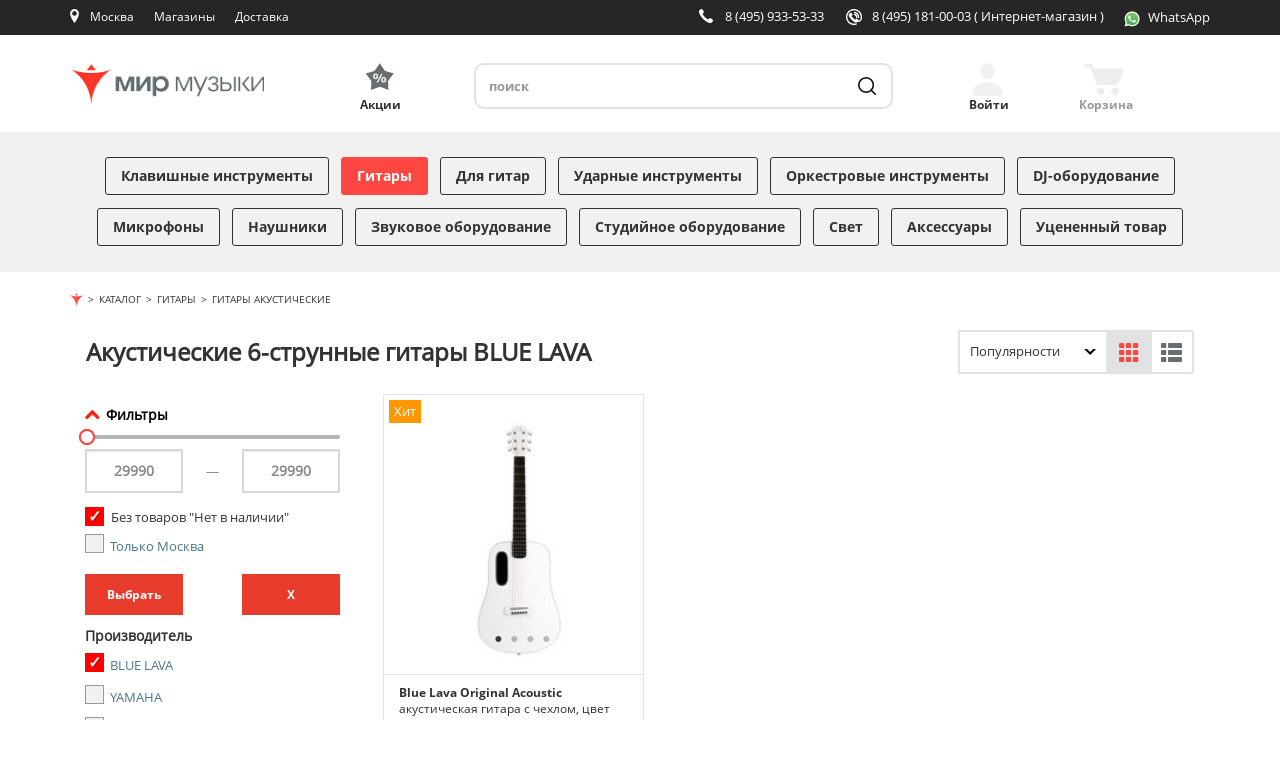

--- FILE ---
content_type: text/html; charset=UTF-8
request_url: https://mirm.ru/catalog/gitari/akucticheckie-gitari/6-ctrunnie-bez-zvukocnimatelya/blue_lava/
body_size: 19281
content:
<!DOCTYPE html>
<html lang="ru">
<head>
    <!-- Basic Page Needs
    ============================================================================ -->
    <meta charset="utf-8">
    <meta http-equiv="x-ua-compatible" content="ie=edge">
    <title>Акустические 6-струнные гитары BLUE LAVA. Гарантия снижения цены при оформлении заказа в Мир Музыки</title>
    <meta name="viewport" content="width=device-width, initial-scale=1">
    
        <meta name='yandex-verification' content='79e8140209d8f90a'/>
    <meta name="google-site-verification" content="JDm5XpddMf8Fvz1DseprFY8hEuETrZQ3ZDpyWivDnsc"/>
    <meta http-equiv="Content-Type" content="text/html; charset=UTF-8" />
<meta name="robots" content="index, follow" />
<meta name="keywords" content="Акустические 6-струнные гитары BLUE LAVA, акустические 6-струнные гитары BLUE LAVA купить, акустические 6-струнные гитары BLUE LAVA цена, акустические 6-струнные гитары BLUE LAVA продажа, акустические 6-струнные гитары BLUE LAVA стоимость, акустические 6-струнные гитары BLUE LAVA заказать, акустические 6-струнные гитары BLUE LAVA интернет-магазин, акустические 6-струнные гитары BLUE LAVA магазин, акустические 6-струнные гитары BLUE LAVA недорого" />
<meta name="description" content="Акустические 6-струнные гитары BLUE LAVA купить недорого по выгодным ценам в интернет-магазине и розничной сети магазинов музыкальных инструментов и звукового оборудования Мир Музыки, акустические 6-струнные гитары BLUE LAVA - каталог товаров с описаниями, характеристиками и фото" />
<link href="/bitrix/js/main/core/css/core.min.css?16100288862854" type="text/css" rel="stylesheet" />

<script type="text/javascript" data-skip-moving="true">(function(w, d, n) {var cl = "bx-core";var ht = d.documentElement;var htc = ht ? ht.className : undefined;if (htc === undefined || htc.indexOf(cl) !== -1){return;}var ua = n.userAgent;if (/(iPad;)|(iPhone;)/i.test(ua)){cl += " bx-ios";}else if (/Android/i.test(ua)){cl += " bx-android";}cl += (/(ipad|iphone|android|mobile|touch)/i.test(ua) ? " bx-touch" : " bx-no-touch");cl += w.devicePixelRatio && w.devicePixelRatio >= 2? " bx-retina": " bx-no-retina";var ieVersion = -1;if (/AppleWebKit/.test(ua)){cl += " bx-chrome";}else if ((ieVersion = getIeVersion()) > 0){cl += " bx-ie bx-ie" + ieVersion;if (ieVersion > 7 && ieVersion < 10 && !isDoctype()){cl += " bx-quirks";}}else if (/Opera/.test(ua)){cl += " bx-opera";}else if (/Gecko/.test(ua)){cl += " bx-firefox";}if (/Macintosh/i.test(ua)){cl += " bx-mac";}ht.className = htc ? htc + " " + cl : cl;function isDoctype(){if (d.compatMode){return d.compatMode == "CSS1Compat";}return d.documentElement && d.documentElement.clientHeight;}function getIeVersion(){if (/Opera/i.test(ua) || /Webkit/i.test(ua) || /Firefox/i.test(ua) || /Chrome/i.test(ua)){return -1;}var rv = -1;if (!!(w.MSStream) && !(w.ActiveXObject) && ("ActiveXObject" in w)){rv = 11;}else if (!!d.documentMode && d.documentMode >= 10){rv = 10;}else if (!!d.documentMode && d.documentMode >= 9){rv = 9;}else if (d.attachEvent && !/Opera/.test(ua)){rv = 8;}if (rv == -1 || rv == 8){var re;if (n.appName == "Microsoft Internet Explorer"){re = new RegExp("MSIE ([0-9]+[\.0-9]*)");if (re.exec(ua) != null){rv = parseFloat(RegExp.$1);}}else if (n.appName == "Netscape"){rv = 11;re = new RegExp("Trident/.*rv:([0-9]+[\.0-9]*)");if (re.exec(ua) != null){rv = parseFloat(RegExp.$1);}}}return rv;}})(window, document, navigator);</script>


<link href="/bitrix/js/ui/fonts/opensans/ui.font.opensans.min.css?16124623361861" type="text/css"  rel="stylesheet" />
<link href="/bitrix/js/main/popup/dist/main.popup.bundle.min.css?161246314223520" type="text/css"  rel="stylesheet" />
<link href="/bitrix/cache/css/s1/mirm_adaptive/page_1fdb9403a7de7a648959fd4263f4e3be/page_1fdb9403a7de7a648959fd4263f4e3be_v1.css?176301880412158" type="text/css"  rel="stylesheet" />
<link href="/bitrix/cache/css/s1/mirm_adaptive/template_1394fff99d78156af6a1c3924e51869c/template_1394fff99d78156af6a1c3924e51869c_v1.css?1763018804430153" type="text/css"  data-template-style="true" rel="stylesheet" />







<link rel="shortcut icon" href="/favicon.svg?mirm">
<link rel="preconnect" href="//fonts.gstatic.com" crossorigin>



    <!-- Open Graph
    ============================================================================ -->
    <meta property="og:title" content="Акустические 6-струнные гитары BLUE LAVA. Гарантия снижения цены при оформлении заказа в Мир Музыки">
    <meta property="og:description" content="Акустические 6-струнные гитары BLUE LAVA купить недорого по выгодным ценам в интернет-магазине и розничной сети магазинов музыкальных инструментов и звукового оборудования Мир Музыки, акустические 6-струнные гитары BLUE LAVA - каталог товаров с описаниями, характеристиками и фото">
    <meta property="og:site_name" content="mirm.ru">
    <meta property="og:type" content="website">
    <meta property="og:image" content="https://mirm.ru/images/ogtg150.png">
    <meta property="og:image:width" content="150"/>
    <meta property="og:image:height" content="150"/>
        <meta property="og:url" content="https://mirm.ru/catalog/gitari/akucticheckie-gitari/6-ctrunnie-bez-zvukocnimatelya/blue_lava/">
               <link rel="canonical" href="https://mirm.ru/catalog/gitari/akucticheckie-gitari/6-ctrunnie-bez-zvukocnimatelya/blue_lava/">
    


<!-- Yandex.Metrika counter -->
<noscript><div><img src="https://mc.yandex.ru/watch/7592617" style="position:absolute; left:-9999px;" alt="" /></div></noscript>
<!-- /Yandex.Metrika counter -->
<!-- Google Analitycs -->
<!-- /Google Analitycs - -->

<!-- BEGIN JIVOSITE CODE {literal} -->
<!-- {/literal} END JIVOSITE CODE -->

    
</head>
<body >

  
    <div class="container2">
      <header class="header">
         <div class="header-fixed">
            <div class="top-panel">
               <div class="inner">
                  <div class="top-panel-in">
                    <div class="left-top-panel-cell">
                        <div class="menu-toggler">
                          <span></span>
                        </div>
                        <div class="top-panel-cell mobile-logo">
                          <a class="logo" href="/" title="Cеть магазинов «Мир музыки»"></a>
                        </div>
                        <div class="top-panel-cell mobile-search">
                          <a class="mobile-search-btn" href="javascript://" title="Поиск"></a>
                        </div>
                        <div class="top-panel-cell location-bl">
                          <div class="location">
                            
<div id="top-city-block-wrapper">
   <!--'start_frame_cache_top-city-block-wrapper'-->
<a class="up-func-window" href="/shops/mos/">Москва</a><a class="city up-func-window" href="#location"></a>

<!--'end_frame_cache_top-city-block-wrapper'--></div>


                          </div>
                        </div>
                        <div class="top-panel-cell shops-button">
                          <div class="shops-link">
                              <a href="/shops/" title="Наши магазины">Магазины</a>
                          </div>
                        </div>
                        <div class="top-panel-cell delivery-button">
                          <div class="delivery-link">
                              <a href="/free-delivery/" title="Наши магазины">Доставка</a>
                          </div>
                        </div>
                        <div class="top-panel-cell actions-button">
                          <div class="actions-link">
                              <a class="accent-link" href="/aktsii/" title="Акции"
                                 style="
                                 font-family: OpenSansBold;
                                 /*font-size: 18px;*/
                                 color: #ff4742;
                                 text-decoration: none;">Акции</a>
                          </div>
                        </div>
                    </div>
                    <div class="right-top-panel-cell">
                        <div class="top-panel-cell phone-bl">
                          
<div class="phone-block-wrapper4">
   <!--'start_frame_cache_phone-block-wrapper4'-->
    <a class="phone" title="Москва, ул. Садовая-Триумфальная, 16" href="tel:+74959335333">8 (495) 933-53-33</a>
    <!--'end_frame_cache_phone-block-wrapper4'--></div><!-- /#phone-block-wrapper4 -->

                        </div>
                        <div class="top-panel-cell phone-bl">
                          
<div class="phone-block-wrapper2">
   <!--'start_frame_cache_phone-block-wrapper2'-->
    <a class="internet-store" title="Интернет-магазин" href="tel:+74951810003">8 (495) 181-00-03 <span id="phone-decription">  ( Интернет-магазин )</span></a>
    <!--'end_frame_cache_phone-block-wrapper2'--></div><!-- /#phone-block-wrapper2 -->

                        </div>
                        <div class="top-panel-cell whatsapp-header-button">
                          <div class="whatsapp-header-link-wrapper">
                              <a id="whatsapp-header-link" href="https://wa.me/79688717418" title="Наш WhatsApp">
                                  <img id="whatsapp-icon" src="/frontend/build/svg/ic-whatsapp.svg" width="16" height="16" alt="" type="image/svg+xml">
                                  <span class="whatsapp-text">WhatsApp</span>
                              </a>
                          </div>
                        </div>
                                                <div class="top-panel-cell header-small-basket-top">
                            <div>
                                <a class="header-small-basket-link" href="/personal/cart/" title="Перейти в корзину">
                                    <img id="basket-icon" src="/frontend/build/svg/ic-cart-white.svg"
                                         width="36" height="29" type="image/svg+xml" />
                                </a>
                            </div>
                        </div>
                        
                                                                    </div>
                  </div>
               </div>
            </div>
            <div class="header-content">
                <div class="inner cl">
                    <div class="logo-bl">
                        <a class="logo" href="/">
                            <img src="/frontend/build/svg/logo-desktop.svg" width="215" height="49" alt="Cеть магазинов &laquo;Мир музыки&raquo;" title="Cеть магазинов &laquo;Мир музыки&raquo;">
                        </a>
                    </div>
                    <div class="accent-bl">
                        <a class="accent-link" href="/aktsii/" title="Акции"><span class="action-header-text">Акции</span></a>
                    </div>
                    <div class="search-bl">
                    

<div id="title-search">
   <form action="/search/">
      <input type="hidden" name="s" value="Поиск" />
      <input id="title-search-input" type="search" placeholder="поиск" name="q" value="" maxlength="50" autocomplete="off" required />
      <button class="btn-search" type="submit" title="Поиск"></button>
   </form>
</div>
                    </div>
                    <div class="header-auth-bl">
                    
    <a class="header-login exec-login auth" href="#login-form-dialog" title="Войти"><span class="header-auth-text">Войти</span></a>
                    </div>
                    <div class="header-small-basket-bl">
                    
<div id="basket1_wrapper">
	<!--'start_frame_cache_basket1_wrapper'-->	
	<div id="basket1" class="basket basket-empty basket-products-wrapper">
		
<a class="basket-link" href="/personal/cart/" title="Перейти в корзину">
	    <span class="basket-header-text">Корзина</span>
</a>


	</div><!-- /.basket -->
		
	<!--'end_frame_cache_basket1_wrapper'--></div><!-- #basket1_wrapper -->
                    </div>
                </div>
            </div>
         </div>
      </header>
      <div class="st-menu" style="visibility: hidden">
         <div class="menu-toggler-close"><span></span></div>
         <div class="inner">
            <div class="user-account-mobile">
            
   <a class="user-mobile-link exec-login" href="#login-form-dialog">
      <span class="user-mobile-icon">Вход</span>
   </a>
            </div>
            <div class="brends-mobile"><a class="brends-mobile-link" href="/brendy/">Бренды</a></div>
            <nav class="catalog-menu">
               <ul>
                               <li>
            <a class="menu-link
            "
               href="/catalog/klavishnie-inctrumenti/">Клавишные инструменты</a>
        </li>
            <li>
            <a class="menu-link
            active"
               href="/catalog/gitari/">Гитары</a>
        </li>
            <li>
            <a class="menu-link
            "
               href="/catalog/gitarnoe-ucilenie-i-obrabotka/">Для гитар</a>
        </li>
            <li>
            <a class="menu-link
            "
               href="/catalog/udarnie-inctrumenti/">Ударные инструменты</a>
        </li>
            <li>
            <a class="menu-link
            "
               href="/catalog/orkectrovie-inctrumenti/">Оркестровые инструменты</a>
        </li>
            <li>
            <a class="menu-link
            "
               href="/catalog/dj-oborudovanie/">DJ-оборудование</a>
        </li>
            <li>
            <a class="menu-link
            "
               href="/catalog/mikrofoni-i-radiocictemi/">Микрофоны</a>
        </li>
            <li>
            <a class="menu-link
            "
               href="/catalog/naushniki-i-garnituri/">Наушники</a>
        </li>
            <li>
            <a class="menu-link
            "
               href="/catalog/zvukovoe-oborudovanie/">Звуковое оборудование</a>
        </li>
            <li>
            <a class="menu-link
            "
               href="/catalog/ctudiinoe-oborudovanie/">Студийное оборудование</a>
        </li>
            <li>
            <a class="menu-link
            "
               href="/catalog/cvetovoe-oborudovanie/">Свет</a>
        </li>
            <li>
            <a class="menu-link
            "
               href="/catalog/akceccuari/">Аксессуары</a>
        </li>
            <li>
            <a class="menu-link
            "
               href="/catalog/ucenennii-tovar/">Уцененный товар</a>
        </li>
                      <li class="only-mobile"><a class="menu-link accent-link" href="/aktsii/">Акции</a></li>
               </ul>
            </nav>
            <div class="st-menu-bottom-box">
                   <div class="st-menu-search">
      <div class="select-bl">
         <!--'start_frame_cache_40LbfG'-->
<form action="/bitrix/tools/tetraweb.ipgeobase/tw_ipgb_set_user_location.php" method="post" id="locationId-form">
   <select name="locationId" onchange="this.form.submit()">
                              <option value="2097" selected>Москва</option>
                              <option value="2287">Санкт-Петербург (Загородный)</option>
                              <option value="2152">Санкт-Петербург (Литейный)</option>
                              <option value="2732">Екатеринбург</option>
                              <option value="908">Волгоград</option>
                              <option value="1427">Краснодар</option>
                              <option value="1235">Ростов-на-Дону</option>
                              <option value="1956">Нижний Новгород</option>
                              <option value="2012">Новосибирск</option>
                              <option value="1283">Казань</option>
                              <option value="2284">Самара</option>
                              <option value="2644">Уфа</option>
                              <option value="1428">Красноярск</option>
                              <option value="1442">Иркутск</option>
                              <option value="2910">Челябинск</option>
         </select>
</form>
<!--'end_frame_cache_40LbfG'-->      </div>
   </div>
                <div class="contacts-mobile">
                  
<div class="phone-block-wrapper4">
   <div class="adress-mobile"><a href="/shops/mos/">Москва, ул. Садовая-Триумфальная, 16</a></div>
<div class="phones-mobile">
            <p><a class="phone" href="tel:+74959335333">8 (495) 933-53-33</a></p>
            <p><a class="phone" href="tel:+74951810003">8 (495) 181-00-03</a></p>
                </div>
</div><!-- /#phone-block-wrapper4 -->

                </div>
                <div class="functional-links var-2">
                    <span style="width: 108px;"><a href="/shops/">Магазины</a></span>
                    <span class="delim"></span>
                    <span>
                        <a href="/free-delivery/">Бесплатная доставка</a>
                    </span>
                </div>
                <div class="functional-links var-2">
                    <span style="width: 108px;"><a href="/rassrochka/">Рассрочка 0%</a></span>
                    <span class="delim"></span>
                    <span>
                        <a href="/discount-cards/">Программа лояльности</a>
                    </span>
                </div>
            </div>
         </div>
      </div>
      
            
        
                <div class="wrapper">
            <nav class="page-wrapper">
                    <div id="pageOverlay"></div>

    <div class="gifts-left hidden-md hidden-sm hidden-xs" style="background-image: url(), url();">
            </div>
                <div class="page-content-wrapper container">
        
        <ol class="breadcrumb" itemscope="" itemtype="https://schema.org/BreadcrumbList">
<li itemscope="" itemprop="itemListElement" itemtype="https://schema.org/ListItem"><a itemprop="item" href="/"><span itemprop="name" content="Магазин музыкальных инструментов"><img src="/bitrix/templates/mirm_adaptive/components/bitrix/breadcrumb/breadcrumb/images/mirm-brcr-icon.png" alt="Мир Музыки"></span><meta itemprop="position" content="1"></a></li><li itemscope="" itemprop="itemListElement" itemtype="http://schema.org/ListItem"><a itemprop="item" href="/catalog/"><span itemprop="name">Каталог</span><meta itemprop="position" content="2"></a></li><li itemscope="" itemprop="itemListElement" itemtype="http://schema.org/ListItem"><a itemprop="item" href="/catalog/gitari/"><span itemprop="name">Гитары</span><meta itemprop="position" content="3"></a></li><li itemscope="" itemprop="itemListElement" itemtype="http://schema.org/ListItem"><a itemprop="item" href="/catalog/gitari/akucticheckie-gitari/"><span itemprop="name">Гитары акустические</span><meta itemprop="position" content="3"></a></li></ol>         <div class="catalog-page-wrapper">
   
                <div style="display: flex; flex-wrap: wrap; justify-content: space-between;" class="name-section-wrapper row">
    <div class="name-section col-lg-8 col-md-7 col-sm-12 col-xs-8">

        
<h1 id="bx_2182445196_17116">
        Акустические 6-струнные гитары    BLUE LAVA</h1>

            </div><!-- /.name-section -->
    <div class="break"></div>

    <div class="name-section-sorting col-lg-4 col-md-5 col-sm-12 col-xs-4" style="padding-top: 15px;">
                                
                <div class="products-filter-view col-lg-2 col-md-4 col-sm-5">
                    <div class="show-filter-btn pull-left hidden-lg">
                        <span class="mirm-default btn-red btn" style="background-color: #e73b2c; color: white; border-color: #e73b2c;"> Отфильтровано</span>
                                            </div><!-- /.show-filter-btn -->
                </div>

                <div class="products-sort">
                    <form style="float:left" class="section-sort-form form-inline"
                          action="/bitrix/tools/mirm.sitemanager/catalog_sort_manager.php">
                        <input type="hidden" name="sessid" id="sessid" value="b83d9d15c154b041c3a9a412805799b6" />                        <input type="hidden" name="requestId" value="setSectionSort"/>
                        <div class="form-group">
                            <!--label for="sortBy" class="control-label hidden-xs">Сортировать по</label-->
                            <select name="sortBy" id="sortBy" class="mirm-default">
                                                                                                        <option value="priorityDesc" selected>
                                        Популярности                                    </option>
                                                                                                        <option value="priceDesc">
                                        Цене &#9660;                                    </option>
                                                                                                        <option value="priceAsc">
                                        Цене &#9650;                                    </option>
                                                                                                        <option value="nameDesc">
                                        Названию &#9660;                                    </option>
                                                                                                        <option value="nameAsc">
                                        Названию &#9650;                                    </option>
                                                            </select>
                        </div>
                    </form>
                                                                <form class="ml-10 form-inline table-form"
                              action="/bitrix/tools/mirm.sitemanager/catalog_view_product_list_manager.php"
                              method="post">
                            <input type="hidden" name="sessid" id="sessid_1" value="b83d9d15c154b041c3a9a412805799b6" />                            <input type="hidden" name="requestId" value="setProductListView"/>
                            <div class="products-view btn-group" role="group" aria-label="Вид">
                                                                                                        <button type="submit"
                                            name="productListView"
                                            value="tile"
                                            class="btn mirm-default active"
                                         disabled                                            title="Плитка">
                                        <span class="glyphicon glyphicon-th"
                                              aria-hidden="true"></span>
                                    </button>
                                                                                                        <button type="submit"
                                            name="productListView"
                                            value="list"
                                            class="btn mirm-default"
                                                                                    title="Список">
                                        <span class="glyphicon glyphicon-th-list"
                                              aria-hidden="true"></span>
                                    </button>
                                                            </div><!-- /.products-view -->
                        </form>
                                                        </div><!-- /.products-sort -->
                        </div>
</div>

<div class="section-wrapper row">
    <div class="section-screen-wrapper">

        
<div class="section-left-sidebar-wrapper catalog-left-sidebar-wrapper col-lg-3 col-md-4 col-sm-4 col-xs-6">
            <!--div class="catalog-filter-title">Применить фильтры</div-->
    <form class="catalog-filter-form"
          action="?PAGEN_1=1" method="post">
        <input type="hidden" name="sessid" id="sessid_2" value="b83d9d15c154b041c3a9a412805799b6" />        <div class="filters">
            <div class="filter-label">Фильтры</div>
            <div class="label-group">
                <input type="hidden" name="requestId" value="setCatalogFilter">
                <input type="hidden" name="sectionId" value="17116">
                                                                                                                                                                                                        <div class="price-group form-group">
                            <div class="price-slider-range"></div>
                            <div class="inputs-group">

                                <input class="styled form-control pull-left" type="number"
                                       name="catalogFilter[price][min]" value="29990"/>
                                &mdash;
                                <input class="styled form-control pull-right" type="number"
                                       name="catalogFilter[price][max]" value="29990"/>

                            </div>
                        </div><!-- /.price-group -->
                            <div class="show-all-wrap">
                                <input type="checkbox" id="show-all" name="show-all" checked>
                                <label for="show-all" class="show-all-text">Без товаров "Нет в наличии"</label>
                            </div>
                                                                                                    
                                            <div class="availability-group form-group">
                                                                                                            <div class="filter-property-value">
                                <input id="avail" class="filter-check" type="checkbox" name="catalogFilter[availability][]"
                                       value="2"
                                       >
                                <label for="avail" class="filter-property-name-label" title="Москва">Только Москва</label>
                            </div>
                                                                                                                                                                                                                                                                                                                                                                                                                                                                                                                                                                                                                                                                                                                                                                                                                                                                    </div><!-- /.availability-group -->

                                                    <div id="catalog-filter-button-container">
                    <div class="catalog-filter-button">
                        <button id="submit-filter" type="submit" class="btn btn-red mirm-default catalog-filter-button-left">Выбрать</button>
                    </div>
                    <div id="clr-filter" class="catalog-filter-button">                        <button class="btn btn-red mirm-default catalog-filter-button-right" >X</button>
                    </div>
                </div>
                <div class="prop-value-group"><div id="65" class="filter-property-name">Производитель</div><div class="filter-property-value">
                <input class="filter-check" type="checkbox" value="blue_lava" id="65_807" name="catalogFilter[property][65][807]" checked="">
               

                <label class="filter-property-name-label" for="65_807"><a href="/catalog/gitari/akucticheckie-gitari/6-ctrunnie-bez-zvukocnimatelya/blue_lava/">BLUE LAVA</a></label>
        </div><div class="filter-property-value">
                <input class="filter-check" type="checkbox" value="yamaha" id="65_328" name="catalogFilter[property][65][328]">
               

                <label class="filter-property-name-label" for="65_328"><a href="/catalog/gitari/akucticheckie-gitari/6-ctrunnie-bez-zvukocnimatelya/yamaha/">YAMAHA</a></label>
        </div><div class="filter-property-value">
                <input class="filter-check" type="checkbox" value="art-lutherie" id="65_371" name="catalogFilter[property][65][371]">
               

                <label class="filter-property-name-label" for="65_371"><a href="/catalog/gitari/akucticheckie-gitari/6-ctrunnie-bez-zvukocnimatelya/art-lutherie/">ART & LUTHERIE</a></label>
        </div><div class="filter-property-value">
                <input class="filter-check" type="checkbox" value="bamboo" id="65_781" name="catalogFilter[property][65][781]">
               

                <label class="filter-property-name-label" for="65_781"><a href="/catalog/gitari/akucticheckie-gitari/6-ctrunnie-bez-zvukocnimatelya/bamboo/">BAMBOO</a></label>
        </div><div class="filter-property-value">
                <input class="filter-check" type="checkbox" value="breedlove" id="65_784" name="catalogFilter[property][65][784]">
               

                <label class="filter-property-name-label" for="65_784"><a href="/catalog/gitari/akucticheckie-gitari/6-ctrunnie-bez-zvukocnimatelya/breedlove/">BREEDLOVE</a></label>
        </div><div class="filter-property-value value_hidden">
                <input class="filter-check" type="checkbox" value="cort" id="65_887" name="catalogFilter[property][65][887]">
               

                <label class="filter-property-name-label" for="65_887"><a href="/catalog/gitari/akucticheckie-gitari/6-ctrunnie-bez-zvukocnimatelya/cort/">CORT</a></label>
        </div><div class="filter-property-value value_hidden">
                <input class="filter-check" type="checkbox" value="Crafter" id="65_740" name="catalogFilter[property][65][740]">
               

                <label class="filter-property-name-label" for="65_740"><a href="/catalog/gitari/akucticheckie-gitari/6-ctrunnie-bez-zvukocnimatelya/Crafter/">CRAFTER</a></label>
        </div><div class="filter-property-value value_hidden">
                <input class="filter-check" type="checkbox" value="encore" id="65_769" name="catalogFilter[property][65][769]">
               

                <label class="filter-property-name-label" for="65_769"><a href="/catalog/gitari/akucticheckie-gitari/6-ctrunnie-bez-zvukocnimatelya/encore/">Encore</a></label>
        </div><div class="filter-property-value value_hidden">
                <input class="filter-check" type="checkbox" value="fender" id="65_578" name="catalogFilter[property][65][578]">
               

                <label class="filter-property-name-label" for="65_578"><a href="/catalog/gitari/akucticheckie-gitari/6-ctrunnie-bez-zvukocnimatelya/fender/">FENDER</a></label>
        </div><div class="filter-property-value value_hidden">
                <input class="filter-check" type="checkbox" value="framus" id="65_379" name="catalogFilter[property][65][379]">
               

                <label class="filter-property-name-label" for="65_379"><a href="/catalog/gitari/akucticheckie-gitari/6-ctrunnie-bez-zvukocnimatelya/framus/">FRAMUS</a></label>
        </div><div class="filter-property-value value_hidden">
                <input class="filter-check" type="checkbox" value="ibanez" id="65_570" name="catalogFilter[property][65][570]">
               

                <label class="filter-property-name-label" for="65_570"><a href="/catalog/gitari/akucticheckie-gitari/6-ctrunnie-bez-zvukocnimatelya/ibanez/">IBANEZ</a></label>
        </div><div class="filter-property-value value_hidden">
                <input class="filter-check" type="checkbox" value="larrivee" id="65_839" name="catalogFilter[property][65][839]">
               

                <label class="filter-property-name-label" for="65_839"><a href="/catalog/gitari/akucticheckie-gitari/6-ctrunnie-bez-zvukocnimatelya/larrivee/">LARRIVEE</a></label>
        </div><div class="filter-property-value value_hidden">
                <input class="filter-check" type="checkbox" value="martin-guitars" id="65_364" name="catalogFilter[property][65][364]">
               

                <label class="filter-property-name-label" for="65_364"><a href="/catalog/gitari/akucticheckie-gitari/6-ctrunnie-bez-zvukocnimatelya/martin-guitars/">MARTIN</a></label>
        </div><div class="filter-property-value value_hidden">
                <input class="filter-check" type="checkbox" value="nf_guitars" id="65_825" name="catalogFilter[property][65][825]">
               

                <label class="filter-property-name-label" for="65_825"><a href="/catalog/gitari/akucticheckie-gitari/6-ctrunnie-bez-zvukocnimatelya/nf_guitars/">NF GUITARS</a></label>
        </div><div class="filter-property-value value_hidden">
                <input class="filter-check" type="checkbox" value="omni" id="65_824" name="catalogFilter[property][65][824]">
               

                <label class="filter-property-name-label" for="65_824"><a href="/catalog/gitari/akucticheckie-gitari/6-ctrunnie-bez-zvukocnimatelya/omni/">OMNI</a></label>
        </div><div class="filter-property-value value_hidden">
                <input class="filter-check" type="checkbox" value="oscar-schmidt" id="65_367" name="catalogFilter[property][65][367]">
               

                <label class="filter-property-name-label" for="65_367"><a href="/catalog/gitari/akucticheckie-gitari/6-ctrunnie-bez-zvukocnimatelya/oscar-schmidt/">OSCAR SCHMIDT</a></label>
        </div><div class="filter-property-value value_hidden">
                <input class="filter-check" type="checkbox" value="seagull" id="65_369" name="catalogFilter[property][65][369]">
               

                <label class="filter-property-name-label" for="65_369"><a href="/catalog/gitari/akucticheckie-gitari/6-ctrunnie-bez-zvukocnimatelya/seagull/">SEAGULL</a></label>
        </div><div class="filter-property-value value_hidden">
                <input class="filter-check" type="checkbox" value="vintage" id="65_770" name="catalogFilter[property][65][770]">
               

                <label class="filter-property-name-label" for="65_770"><a href="/catalog/gitari/akucticheckie-gitari/6-ctrunnie-bez-zvukocnimatelya/vintage/">Vintage</a></label>
        </div><a class="all-props-toggle">Показать все</a></div><div class="prop-value-group"><div id="343" class="filter-property-name">Тип корпуса</div><div class="filter-property-value">
                <input class="filter-check" type="checkbox" value="Мини-дредноут" id="343_Мини-дредноут" name="catalogFilter[property][343][Мини-дредноут]">
               

                <label class="filter-property-name-label" for="343_Мини-дредноут">Мини-дредноут</label>
        </div></div><div class="prop-value-group"><div id="359" class="filter-property-name">Цвет</div><div class="filter-property-value">
                <input class="filter-check" type="checkbox" value="Белый сатинированный" id="359_Белый сатинированный" name="catalogFilter[property][359][Белый сатинированный]">
               

                <label class="filter-property-name-label" for="359_Белый сатинированный">Белый сатинированный</label>
        </div></div><div class="prop-value-group"><div id="131" class="filter-property-name">Хит</div><div class="filter-property-value">
                <input class="filter-check" type="checkbox" value="Да" id="131_Да" name="catalogFilter[property][131][Да]">
               

                <label class="filter-property-name-label" for="131_Да">Да</label>
        </div></div>                <br />
                <span style="display: none"><input id="filter-props" type="hidden" value="y" name="filter-props"/>
                        <input class="form-check-input styled" type="checkbox" value="1" id="defaultCheck3" name="catalogFilter[discount][]" >
                        <label class="form-check-catalog-label" for="defaultCheck3">
                            Скидка
                        </label><br />
                        <input class="form-check-input styled" type="checkbox" value="4" id="defaultCheck1" name="catalogFilter[hit][]" >
                        <label class="form-check-catalog-label" for="defaultCheck1">
                            Хит
                        </label><br />
                        <input class="form-check-input styled" type="checkbox" value="Да" id="defaultCheck2" name="catalogFilter[new][]" >
                        <label class="form-check-catalog-label" for="defaultCheck2">
                            Новинка
                        </label><br /><br /></span>
            </div>
        </div>

    </form><!-- /.catalog-filter-form -->

            <div class="catalog-left-category">
        <div class="catalog-left-category-title">Другие категории</div>
                    <ul>
                <li>
                    <a href="https://mirm.ru/catalog/gitari/akucticheckie-gitari/12-ctrunnie-bez-zvukocnimatelya/">Акустические 12-струнные гитары</a>
                </li>
            </ul>
                    <ul>
                <li>
                    <a href="https://mirm.ru/catalog/gitari/akucticheckie-gitari/akucticheckie-gitari-levoctoronnie/">Акустические гитары левосторонние</a>
                </li>
            </ul>
                    <ul>
                <li>
                    <a href="https://mirm.ru/catalog/gitari/akucticheckie-gitari/akucticheckie-gitari-colidbadi-i-cailent/">Акустические гитары солидбади и сайлент</a>
                </li>
            </ul>
                    <ul>
                <li>
                    <a href="https://mirm.ru/catalog/gitari/akucticheckie-gitari/nabori-i-komplekti-c-akucticheckimi-gitarami/">Наборы и комплекты с акустическими гитарами</a>
                </li>
            </ul>
                    <ul>
                <li>
                    <a href="https://mirm.ru/catalog/gitari/akucticheckie-gitari/12-ctrunnie-co-zvukocnimatelem/">Электроакустические 12-струнные гитары</a>
                </li>
            </ul>
                    <ul>
                <li>
                    <a href="https://mirm.ru/catalog/gitari/akucticheckie-gitari/6-ctrunnie-co-zvukocnimatelem/">Электроакустические 6-струнные гитары</a>
                </li>
            </ul>
            </div>
    </div><!-- /.section-left-sidebar-wrapper -->

                    <div class="products-list-wrapper col-lg-9 col-md-12 col-sm-12 col-xs-12">
                <div class="sort-section-wrapper row hidden-lg hidden-md">
                    <div class="products-view-sort-wrapper col-lg-12 col-md-12 col-sm-12 col-xs-12">
                        <div class="row">
                            <div class="products-filter-view col-lg-2 col-md-4 col-sm-5" style="display: none;">
                                <div class="show-filter-btn pull-left hidden-lg">
                                    <span class="mirm-default btn-red btn" style="background-color: #e73b2c; color: white; border-color: #e73b2c;"> Отфильтровано</span>
                                                                    </div><!-- /.show-filter-btn -->
                            </div>
                                                                                                            </div>
                    </div><!-- /.sort-wrapper -->
                </div><!-- /.name-sort-section-wrapper -->
                
    <div class="showcase-list" id="product-list" data-list-name="Список товаров плитка">
            <div class="showcase-item-3 item" itemscope="" itemtype="https://schema.org/Product" data-id=198569>
            <meta itemprop="brand" content="BLUE LAVA">
            <div class="showcase-item-basic">
                                <div class="showcase-image goods-preview-item-link"> 
                                            <a href="/catalog/products/blue_lava_original_acoustic">   
                            <div class="wrap-nav">
                                                                        <div class="nav-item" data-num="0"></div>
                                                                            <div class="nav-item" data-num="1"></div>
                                                                            <div class="nav-item" data-num="2"></div>
                                                                            <div class="nav-item" data-num="3"></div>
                                                                </div>    
                        </a>
                        <div class="item-slider">
                        <img
                                                            src="/info/img_200/CNT92135.jpg"
                                                        alt="Гитара акустическая Blue Lava Original Acoustic" itemprop="image">
                                                    </div>
                                                                        <div class="show-label">
                        <div class="badges hit-label">Хит</div>                    </div>
                </div>
                <div class="showcase-name goods-preview-item-link">
                    <a href="/catalog/products/blue_lava_original_acoustic" itemprop="url">
                        <div class="showcase-name-first" itemprop="name">Blue Lava Original Acoustic</div>
                        <!-- <div class="showcase-name-second" itemprop="description">Гитара акустическая</div> -->
                        <div class="showcase-name-second" itemprop="description">акустическая гитара с чехлом, цвет белый</div>
                    </a>
                </div>
                <div class="showcase-inform cl">
                    <div class="showcase-status">
                                                                                                        <a class="product-status" href="#stores198569" style="color: green">В наличии</a>
                                            </div>
                    <div class="showcase-code"><span class="product-code">Арт. <span class="value">92135</span></span></div>
                </div>
            </div>
            <div class="showcase-item-buy" itemprop="offers" itemscope="" itemtype="https://schema.org/Offer">
                <meta itemprop="price" content="29990.00">
                <meta itemprop="priceCurrency" content="RUB">
                <div class="showcase-buy-box">
                                            <div class="showcase-coast">
                                                            <span class="showcase-coast-old">31 990 р.</span>
                                                        <span id="results-price-198569" itemprop="price" content="29990.00">29 990 р.</span>
                        </div>
                        <a href="#" data-id="198569"
                           title="Купить выгодно"
                           class="showcase-buy-btn put-in-cart-btn new-buy-link by-text-198569 by-img-198569 ">
                          <span>Купить выгодно</span>
                        </a>
                                    </div>
            </div>
        </div>
    
    </div><!-- /.tile-product-list-view -->
<div class="mirm-blog-rss-list-wrapper">
        </div>

            </div><!-- /.products-list-wrapper -->
        
                <div class="section-text col-lg-12 col-md-12 col-sm-12 col-xs-12">
            
                    <p>Акустические 6-струнные гитары BLUE_LAVA представлены в ассортименте из 1 моделей с ценами от 29990 до 29990 рублей. В интернет-магазине «Мир Музыки» действует акция «Гарантия снижения цены».</p>
                    <p>Бесплатно доставим акустические 6-струнные гитары BLUE_LAVA по России при сумме заказа более 5 тыс. рублей, подробнее об этом в соответствующем разделе или у наших специалистов, связавшись по любым контактам на сайте.</p>

                                                            </ul>
                    </p>
                                            </div>
    </div><!-- /.section-screen-wrapper -->
</div><!-- /.section-wrapper -->

         </div><!-- /.catalog-page-wrapper -->
   

        
                            </div>
                </nav>
            </div>
        
    
      <footer class="footer">
         <div class="inner">
            <div class="footer-top">
               <div class="inner cl">
                  <div class="footer-logo">
                     
                                             <a class="logo" href="/">
                            <img src="/frontend/build/svg/logo-desktop.svg" alt="Cеть магазинов &laquo;Мир музыки&raquo;"
                                 width="215" height="49" title="Cеть магазинов &laquo;Мир музыки&raquo;">
                        </a>
                                       </div>

                  <div class="social-bl-first">
                     <div class="social">
   <div class="footer-title">«Мир Музыки» в соц. сетях</div>
   <div class="social-links">
      <!--a class="facebook" href="https://facebook.com/MirmGroup" target="_blank" title="«Мир Музыки» в FaceBook"></a-->
      <a class="vkontakte" href="https://vk.com/mirmru" target="_blank" title="«Мир Музыки» Вконтакте">
          <svg version="1.1" id="Layer_1" xmlns="http://www.w3.org/2000/svg" xmlns:xlink="http://www.w3.org/1999/xlink" x="0px" y="0px"
               width="34.833px" height="33.083px" viewBox="0 0 34.833 33.083" enable-background="new 0 0 34.833 33.083" xml:space="preserve">
            <path fill="#64696C" d="M26.212,22.825l-2.705,0.039c0,0-0.584,0.113-1.348-0.414c-1.012-0.693-1.965-2.504-2.708-2.27
                c-0.756,0.242-0.733,1.869-0.733,1.869s0.006,0.285-0.166,0.473C18.365,22.724,18,22.704,18,22.704h-1.211
                c0,0-2.674,0.221-5.029-2.234c-2.564-2.676-4.831-7.959-4.831-7.959s-0.134-0.333,0.007-0.504c0.162-0.188,0.594-0.194,0.594-0.194
                l2.896-0.014c0,0,0.271,0.047,0.469,0.191c0.161,0.119,0.252,0.342,0.252,0.342s0.467,1.187,1.089,2.26
                c1.211,2.094,1.772,2.553,2.183,2.328c0.6-0.326,0.42-2.96,0.42-2.96s0.012-0.954-0.301-1.38c-0.244-0.332-0.701-0.43-0.9-0.455
                c-0.164-0.021,0.103-0.401,0.449-0.57c0.522-0.256,1.443-0.27,2.53-0.26c0.847,0.008,1.092,0.061,1.422,0.142
                c0.998,0.242,0.659,1.174,0.659,3.411c0,0.717-0.128,1.725,0.386,2.056c0.224,0.144,0.768,0.022,2.122-2.287
                c0.645-1.094,1.125-2.38,1.125-2.38s0.105-0.229,0.271-0.326c0.166-0.103,0.393-0.07,0.393-0.07l3.047-0.018
                c0,0,0.916-0.111,1.064,0.305c0.156,0.434-0.342,1.45-1.588,3.11c-2.041,2.728-2.271,2.474-0.57,4.051
                c1.619,1.508,1.955,2.238,2.012,2.332C27.628,22.737,26.212,22.825,26.212,22.825z"/>
            <circle fill="none" stroke="#64696C" stroke-width="1.5" stroke-miterlimit="10" cx="17.21" cy="16.75" r="15.167"/>
          </svg>
      </a>
      <a class="youtube" href="https://youtube.com/channel/UC2ZHiXb8ojj9aW81RlROxjw?sub_confirmation=1&feature=iv&src_vid=VIeVLIsnTEk&annotation_id=annotation_3426088291" target="_blank" title="«Мир Музыки» на Youtube">
        <svg version="1.1" id="Layer_1" xmlns="http://www.w3.org/2000/svg" xmlns:xlink="http://www.w3.org/1999/xlink" x="0px" y="0px"
               width="34.833px" height="33.083px" viewBox="0 0 34.833 33.083" enable-background="new 0 0 34.833 33.083" xml:space="preserve">
        <g id="g7433_1_">
            <path id="path7429_1_" fill="#64696C" d="M27.153,11.894c-0.229-0.855-0.904-1.531-1.76-1.762
                c-1.564-0.428-7.819-0.428-7.819-0.428s-6.255,0-7.819,0.411c-0.84,0.23-1.531,0.923-1.762,1.778
                C7.582,13.457,7.582,16.7,7.582,16.7s0,3.26,0.411,4.807c0.23,0.855,0.905,1.531,1.762,1.76c1.58,0.43,7.819,0.43,7.819,0.43
                s6.254,0,7.819-0.412c0.855-0.229,1.531-0.904,1.76-1.762c0.412-1.563,0.412-4.806,0.412-4.806S27.583,13.457,27.153,11.894
                L27.153,11.894z"/>
            <path id="polygon7431_1_" fill="#FFFFFF" d="M15.582,13.704v5.992l5.202-2.996L15.582,13.704z"/>
        </g>
        <circle fill="none" stroke="#64696C" stroke-width="1.5" stroke-miterlimit="10" cx="17.167" cy="16.749" r="15.167"/>
        </svg>
      </a>
      <!--a class="rutube" href="https://rutube.ru/channel/24958580/" target="_blank" title="«Мир Музыки» на RuTube"></a-->
      <!--a class="odnoklassniki" href="https://ok.ru/group/62411243323611" target="_blank" title="«Мир Музыки» в Одноклассниках"></a-->
      <!--a class="telegram" href="https://t.me/mirmru" target="_blank" title="«Мир Музыки» в Telegram">
          <svg version="1.1" id="Layer_1" xmlns="http://www.w3.org/2000/svg" xmlns:xlink="http://www.w3.org/1999/xlink" x="0px" y="0px"
               width="34.833px" height="33.083px" viewBox="0 0 34.833 33.083" enable-background="new 0 0 34.833 33.083" xml:space="preserve">
            <circle fill="none" stroke="#64696C" stroke-width="1.5" stroke-miterlimit="10" cx="17.584" cy="16.707" r="15.167"/>
            <g id="Layer_3">
            <path id="path5" fill="#64696C" d="M6.485,17.183c0,0,9.112-3.74,12.272-5.057c1.21-0.527,5.318-2.213,5.318-2.213
                  s1.896-0.737,1.739,1.054c-0.053,0.737-0.475,3.318-0.896,6.109c-0.633,3.95-1.317,8.269-1.317,8.269s-0.104,1.213-1,1.424
                  s-2.371-0.738-2.635-0.949c-0.21-0.158-3.949-2.527-5.318-3.688c-0.368-0.314-0.79-0.947,0.053-1.684
                  c1.896-1.738,4.16-3.898,5.529-5.268c0.633-0.633,1.264-2.107-1.369-0.316c-3.739,2.581-7.425,5.004-7.425,5.004
                  s-0.844,0.527-2.424,0.053s-3.424-1.107-3.424-1.107S4.325,18.024,6.485,17.183z"/>
            </g>
          </svg>
      </a-->
      <a class="dzen" href="https://zen.yandex.ru/mirm" target="_blank" title="«Мир Музыки» в Яндекс.Дзен">
        <svg version="1.1" id="Layer_1" xmlns="http://www.w3.org/2000/svg" xmlns:xlink="http://www.w3.org/1999/xlink" x="0px" y="0px"
               width="34.833px" height="33.083px" viewBox="0 0 34.833 33.083" enable-background="new 0 0 34.833 33.083" xml:space="preserve">
            <path class="svg-hover" fill="#64696C" d="M28.089,16.172c0.002,0,0.004,0,0.006,0c0.137,0,0.27-0.058,0.363-0.159
            c0.096-0.104,0.143-0.243,0.131-0.383c-0.5-5.482-4.84-9.825-10.324-10.324c-0.14-0.012-0.278,0.033-0.382,0.129
            s-0.162,0.23-0.159,0.371C17.81,13.093,18.771,16.072,28.089,16.172z M28.089,17.18c-9.318,0.101-10.279,3.08-10.365,10.365
            c-0.002,0.143,0.056,0.275,0.16,0.371c0.092,0.086,0.212,0.133,0.337,0.133c0.015,0,0.029-0.002,0.045-0.002
            c5.483-0.5,9.825-4.842,10.323-10.326c0.012-0.139-0.033-0.279-0.131-0.382C28.363,17.237,28.23,17.185,28.089,17.18z M16.136,5.308
            c-5.465,0.514-9.793,4.855-10.289,10.324c-0.013,0.14,0.033,0.278,0.129,0.381c0.095,0.103,0.228,0.159,0.365,0.159
            c0.002,0,0.004,0,0.007,0c9.286-0.105,10.245-3.083,10.333-10.364c0.001-0.141-0.057-0.275-0.16-0.371
            C16.417,5.341,16.278,5.295,16.136,5.308z M6.348,17.18c-0.155-0.019-0.276,0.055-0.372,0.158s-0.142,0.242-0.129,0.382
            c0.495,5.467,4.824,9.809,10.289,10.325c0.016,0,0.032,0,0.048,0c0.124,0,0.244-0.045,0.337-0.131
            c0.103-0.096,0.161-0.23,0.159-0.369C16.593,20.264,15.634,17.287,6.348,17.18z"/>
            <circle class="svg-hover-stroke" fill="none" stroke="#64696C" stroke-width="1.5" stroke-miterlimit="10" cx="17.208" cy="16.749" r="15.167"/>
        </svg>
      </a>
      <!--a class="instagram" href="https://instagram.com/mirm_ru" target="_blank" title="«Мир Музыки» в Инстаграм"></a-->
   </div>
</div>
                  </div>

                  <div class="footer-contacts-box cl">
                     <div class="footer-contacts i-shop">
                        <div class="footer-title">Интернет-магазин:</div>
                        <div><a class="phone" href="tel:+78003014021">8 (800) 301-40-21</a></div>
                     </div>

                     <div class="footer-contacts">
                        <div class="footer-title">Ваш магазин:</div>
                        
<div class="phone-block-wrapper3">
   <!--'start_frame_cache_phone-block-wrapper3'-->
<div class="footer-adress">
   <a class="adress" href="/shops/mos/">Москва, ул. Садовая-Триумфальная, 16</a>
</div>
   <div>
      <a class="phone" href="tel:+74959335333">8 (495) 933-53-33</a>
   </div>

   <!--'end_frame_cache_phone-block-wrapper3'--></div><!-- /#phone-block-wrapper3 -->

                     </div>
                  </div>
               </div>
            </div>

            <div class="footer-content">
               <div class="inner">
                  <div class="footer-menu cl">
                                                                                   <div id="footer-bottom-menu">
                                         </div>
                  </div>
               </div>
            </div>
            <div class="footer-bottom">
               <div class="inner">
                  <div class="social-bl-second">
                     <div class="social">
   <div class="footer-title">«Мир Музыки» в соц. сетях</div>
   <div class="social-links">
      <!--a class="facebook" href="https://facebook.com/MirmGroup" target="_blank" title="«Мир Музыки» в FaceBook"></a-->
      <a class="vkontakte" href="https://vk.com/mirmru" target="_blank" title="«Мир Музыки» Вконтакте">
          <svg version="1.1" id="Layer_1" xmlns="http://www.w3.org/2000/svg" xmlns:xlink="http://www.w3.org/1999/xlink" x="0px" y="0px"
               width="34.833px" height="33.083px" viewBox="0 0 34.833 33.083" enable-background="new 0 0 34.833 33.083" xml:space="preserve">
            <path fill="#64696C" d="M26.212,22.825l-2.705,0.039c0,0-0.584,0.113-1.348-0.414c-1.012-0.693-1.965-2.504-2.708-2.27
                c-0.756,0.242-0.733,1.869-0.733,1.869s0.006,0.285-0.166,0.473C18.365,22.724,18,22.704,18,22.704h-1.211
                c0,0-2.674,0.221-5.029-2.234c-2.564-2.676-4.831-7.959-4.831-7.959s-0.134-0.333,0.007-0.504c0.162-0.188,0.594-0.194,0.594-0.194
                l2.896-0.014c0,0,0.271,0.047,0.469,0.191c0.161,0.119,0.252,0.342,0.252,0.342s0.467,1.187,1.089,2.26
                c1.211,2.094,1.772,2.553,2.183,2.328c0.6-0.326,0.42-2.96,0.42-2.96s0.012-0.954-0.301-1.38c-0.244-0.332-0.701-0.43-0.9-0.455
                c-0.164-0.021,0.103-0.401,0.449-0.57c0.522-0.256,1.443-0.27,2.53-0.26c0.847,0.008,1.092,0.061,1.422,0.142
                c0.998,0.242,0.659,1.174,0.659,3.411c0,0.717-0.128,1.725,0.386,2.056c0.224,0.144,0.768,0.022,2.122-2.287
                c0.645-1.094,1.125-2.38,1.125-2.38s0.105-0.229,0.271-0.326c0.166-0.103,0.393-0.07,0.393-0.07l3.047-0.018
                c0,0,0.916-0.111,1.064,0.305c0.156,0.434-0.342,1.45-1.588,3.11c-2.041,2.728-2.271,2.474-0.57,4.051
                c1.619,1.508,1.955,2.238,2.012,2.332C27.628,22.737,26.212,22.825,26.212,22.825z"/>
            <circle fill="none" stroke="#64696C" stroke-width="1.5" stroke-miterlimit="10" cx="17.21" cy="16.75" r="15.167"/>
          </svg>
      </a>
      <a class="youtube" href="https://youtube.com/channel/UC2ZHiXb8ojj9aW81RlROxjw?sub_confirmation=1&feature=iv&src_vid=VIeVLIsnTEk&annotation_id=annotation_3426088291" target="_blank" title="«Мир Музыки» на Youtube">
        <svg version="1.1" id="Layer_1" xmlns="http://www.w3.org/2000/svg" xmlns:xlink="http://www.w3.org/1999/xlink" x="0px" y="0px"
               width="34.833px" height="33.083px" viewBox="0 0 34.833 33.083" enable-background="new 0 0 34.833 33.083" xml:space="preserve">
        <g id="g7433_1_">
            <path id="path7429_1_" fill="#64696C" d="M27.153,11.894c-0.229-0.855-0.904-1.531-1.76-1.762
                c-1.564-0.428-7.819-0.428-7.819-0.428s-6.255,0-7.819,0.411c-0.84,0.23-1.531,0.923-1.762,1.778
                C7.582,13.457,7.582,16.7,7.582,16.7s0,3.26,0.411,4.807c0.23,0.855,0.905,1.531,1.762,1.76c1.58,0.43,7.819,0.43,7.819,0.43
                s6.254,0,7.819-0.412c0.855-0.229,1.531-0.904,1.76-1.762c0.412-1.563,0.412-4.806,0.412-4.806S27.583,13.457,27.153,11.894
                L27.153,11.894z"/>
            <path id="polygon7431_1_" fill="#FFFFFF" d="M15.582,13.704v5.992l5.202-2.996L15.582,13.704z"/>
        </g>
        <circle fill="none" stroke="#64696C" stroke-width="1.5" stroke-miterlimit="10" cx="17.167" cy="16.749" r="15.167"/>
        </svg>
      </a>
      <!--a class="rutube" href="https://rutube.ru/channel/24958580/" target="_blank" title="«Мир Музыки» на RuTube"></a-->
      <!--a class="odnoklassniki" href="https://ok.ru/group/62411243323611" target="_blank" title="«Мир Музыки» в Одноклассниках"></a-->
      <!--a class="telegram" href="https://t.me/mirmru" target="_blank" title="«Мир Музыки» в Telegram">
          <svg version="1.1" id="Layer_1" xmlns="http://www.w3.org/2000/svg" xmlns:xlink="http://www.w3.org/1999/xlink" x="0px" y="0px"
               width="34.833px" height="33.083px" viewBox="0 0 34.833 33.083" enable-background="new 0 0 34.833 33.083" xml:space="preserve">
            <circle fill="none" stroke="#64696C" stroke-width="1.5" stroke-miterlimit="10" cx="17.584" cy="16.707" r="15.167"/>
            <g id="Layer_3">
            <path id="path5" fill="#64696C" d="M6.485,17.183c0,0,9.112-3.74,12.272-5.057c1.21-0.527,5.318-2.213,5.318-2.213
                  s1.896-0.737,1.739,1.054c-0.053,0.737-0.475,3.318-0.896,6.109c-0.633,3.95-1.317,8.269-1.317,8.269s-0.104,1.213-1,1.424
                  s-2.371-0.738-2.635-0.949c-0.21-0.158-3.949-2.527-5.318-3.688c-0.368-0.314-0.79-0.947,0.053-1.684
                  c1.896-1.738,4.16-3.898,5.529-5.268c0.633-0.633,1.264-2.107-1.369-0.316c-3.739,2.581-7.425,5.004-7.425,5.004
                  s-0.844,0.527-2.424,0.053s-3.424-1.107-3.424-1.107S4.325,18.024,6.485,17.183z"/>
            </g>
          </svg>
      </a-->
      <a class="dzen" href="https://zen.yandex.ru/mirm" target="_blank" title="«Мир Музыки» в Яндекс.Дзен">
        <svg version="1.1" id="Layer_1" xmlns="http://www.w3.org/2000/svg" xmlns:xlink="http://www.w3.org/1999/xlink" x="0px" y="0px"
               width="34.833px" height="33.083px" viewBox="0 0 34.833 33.083" enable-background="new 0 0 34.833 33.083" xml:space="preserve">
            <path class="svg-hover" fill="#64696C" d="M28.089,16.172c0.002,0,0.004,0,0.006,0c0.137,0,0.27-0.058,0.363-0.159
            c0.096-0.104,0.143-0.243,0.131-0.383c-0.5-5.482-4.84-9.825-10.324-10.324c-0.14-0.012-0.278,0.033-0.382,0.129
            s-0.162,0.23-0.159,0.371C17.81,13.093,18.771,16.072,28.089,16.172z M28.089,17.18c-9.318,0.101-10.279,3.08-10.365,10.365
            c-0.002,0.143,0.056,0.275,0.16,0.371c0.092,0.086,0.212,0.133,0.337,0.133c0.015,0,0.029-0.002,0.045-0.002
            c5.483-0.5,9.825-4.842,10.323-10.326c0.012-0.139-0.033-0.279-0.131-0.382C28.363,17.237,28.23,17.185,28.089,17.18z M16.136,5.308
            c-5.465,0.514-9.793,4.855-10.289,10.324c-0.013,0.14,0.033,0.278,0.129,0.381c0.095,0.103,0.228,0.159,0.365,0.159
            c0.002,0,0.004,0,0.007,0c9.286-0.105,10.245-3.083,10.333-10.364c0.001-0.141-0.057-0.275-0.16-0.371
            C16.417,5.341,16.278,5.295,16.136,5.308z M6.348,17.18c-0.155-0.019-0.276,0.055-0.372,0.158s-0.142,0.242-0.129,0.382
            c0.495,5.467,4.824,9.809,10.289,10.325c0.016,0,0.032,0,0.048,0c0.124,0,0.244-0.045,0.337-0.131
            c0.103-0.096,0.161-0.23,0.159-0.369C16.593,20.264,15.634,17.287,6.348,17.18z"/>
            <circle class="svg-hover-stroke" fill="none" stroke="#64696C" stroke-width="1.5" stroke-miterlimit="10" cx="17.208" cy="16.749" r="15.167"/>
        </svg>
      </a>
      <!--a class="instagram" href="https://instagram.com/mirm_ru" target="_blank" title="«Мир Музыки» в Инстаграм"></a-->
   </div>
</div>
                  </div>
                  <div class="footer-bottom-in">
                     &copy;&nbsp;1994-2025,&nbsp;ООО&nbsp;«Мир&nbsp;Музыки». Все&nbsp;права&nbsp;защищены. Сайт носит информационный характер и не является публичной офертой, определяемой Гражданским кодексом РФ. Для получения актуальной и подробной информации о наличии и стоимости товаров и услуг пожалуйста, обращайтесь к нашим менеджерам.

                  </div>
               </div>
            </div>
         </div>
      </footer>

   <div class="st-overlay"></div>

   <!-- Modal windows -->

    <div id="location" class="window-func" style="display:none;">
           <div class="title red">Выбери ближайший магазин Мир Музыки</div>

   <!--'start_frame_cache_CZ19j7'--><div class="location-list">
   <form action="/bitrix/tools/tetraweb.ipgeobase/tw_ipgb_set_user_location.php" method="post">
      <ul>
                   <li>
                                <a class="location-item location-active" href="/shops/mos/">Москва</a>
                        </li>
                    <li>
                                <button type="submit" class="location-item" name="locationId" value="2287">Санкт-Петербург (Загородный)</button>
                        </li>
                    <li>
                                <button type="submit" class="location-item" name="locationId" value="2152">Санкт-Петербург (Литейный)</button>
                        </li>
                    <li>
                                <button type="submit" class="location-item" name="locationId" value="2732">Екатеринбург</button>
                        </li>
                    <li>
                                <button type="submit" class="location-item" name="locationId" value="908">Волгоград</button>
                        </li>
                    <li>
                                <button type="submit" class="location-item" name="locationId" value="1427">Краснодар</button>
                        </li>
                    <li>
                                <button type="submit" class="location-item" name="locationId" value="1235">Ростов-на-Дону</button>
                        </li>
                    <li>
                                <button type="submit" class="location-item" name="locationId" value="1956">Нижний Новгород</button>
                        </li>
                    <li>
                                <button type="submit" class="location-item" name="locationId" value="2012">Новосибирск</button>
                        </li>
                    <li>
                                <button type="submit" class="location-item" name="locationId" value="1283">Казань</button>
                        </li>
                    <li>
                                <button type="submit" class="location-item" name="locationId" value="2284">Самара</button>
                        </li>
                    <li>
                                <button type="submit" class="location-item" name="locationId" value="2644">Уфа</button>
                        </li>
                    <li>
                                <button type="submit" class="location-item" name="locationId" value="1428">Красноярск</button>
                        </li>
                    <li>
                                <button type="submit" class="location-item" name="locationId" value="1442">Иркутск</button>
                        </li>
                    <li>
                                <button type="submit" class="location-item" name="locationId" value="2910">Челябинск</button>
                        </li>
                </ul>
   </form>
</div><!--'end_frame_cache_CZ19j7'-->
    </div>

    <div class="modal fade" id="ModalUpsale" tabindex="-1" role="dialog">
        <div class="white-popup modal-dialog modal-lg" role="document">
            <button title="Закрыть (Esc)" type="button" class="close modal-close mfp-close" data-dismiss="modal" aria-label="Закрыть">
                <i class="fa fa-times"></i>
            </button>
            <div class="oneclick-form modal-content"></div>
        </div>
    </div>

    <div id="login-form-dialog" class="auth-popup" style="display: none;">
            <div class="bxmaker-authuserphone-call__block bxmaker-authuserphone-call__block--default"
         id="bxmaker-authuserphone-call__blocktQqfSa" data-rand="tQqfSa">
        
                
        <!--'start_frame_cache_bxmaker-authuserphone-call__blocktQqfSa'-->
        <div class="bxmaker-authuserphone-title">Вход по паролю</div>
        
        
            <div class="bxmaker-authuserphone-msg"></div>

            <div class="bxmaker-authuserphone-call__container">

                <!--�����������-->
                <div class="bxmaker-authuserphone-call__block--auth bxmaker-authuserphone-call__block active">

                    <div class="bxmaker-authuserphone-row">
                        <div class="bxmaker-authuserphone-input bxmaker-authuserphone-input--top">
                            <input class="bxmaker-authuserphone-input__field" type="text" name="phone"
                                   id="bxmaker-authuserphone-call__input-phonetQqfSa">
                            <label class="bxmaker-authuserphone-input__label"
                                   for="bxmaker-authuserphone-call__input-phonetQqfSa">
                                <span class="bxmaker-authuserphone-input__label-text">Номер телефона</span>
                            </label>
                        </div>
                    </div>

                    <div class="bxmaker-authuserphone-row">
                        <div class="bxmaker-authuserphone-input bxmaker-authuserphone-input--top">
                            <input class="bxmaker-authuserphone-input__field js-on-enter-continue" type="password"
                                   name="password" id="bxmaker-authuserphone-call__input-passwordtQqfSa">
                            <label class="bxmaker-authuserphone-input__label"
                                   for="bxmaker-authuserphone-call__input-passwordtQqfSa">
                                <span class="bxmaker-authuserphone-input__label-text">Пароль</span>
                            </label>

                            <span class="bxmaker-authuserphone-input__show-pass"
                                  title="Показать пароль"
                                  data-title-show="Показать пароль"
                                  data-title-hide="Скрыть пароль"></span>
                        </div>

                        <div class="bxmaker-authuserphone-btn bxmaker-authuserphone-btn--link bxmaker-authuserphone-btn--small js-baup-forgot">Не помню/ Вход по SMS</div>
                    </div>

                    <div class="bxmaker-authuserphone-captcha"></div>


                    <div class="bxmaker-authuserphone-row">
                        <div class="bxmaker-authuserphone-btn__area bxmaker-authuserphone-btn__area--center">
                            <div class="bxmaker-authuserphone-btn bxmaker-authuserphone-btn--button js-baup-auth-enter  js-baup-continue ">Войти</div>
                        </div>
                    </div>

                    <div class="bxmaker-authuserphone-btn__area bxmaker-authuserphone-btn__area--center">
                        <div class="bxmaker-authuserphone-btn bxmaker-authuserphone-btn--link js-baup-register">Зарегистрироваться</div>
                    </div>

                </div>

                <!--�����������-->
                <div class="bxmaker-authuserphone-call__block--register bxmaker-authuserphone-call__block ">

                    <div class="bxmaker-authuserphone-row">
                        <div class="bxmaker-authuserphone-input bxmaker-authuserphone-input--top">
                            <input class="bxmaker-authuserphone-input__field" type="text" name="register_phone"
                                   id="bxmaker-authuserphone-call__input-register_phonetQqfSa">
                            <label class="bxmaker-authuserphone-input__label"
                                   for="bxmaker-authuserphone-call__input-register_phonetQqfSa">
                                <span class="bxmaker-authuserphone-input__label-text">Номер телефона</span>
                            </label>
                        </div>
                    </div>
                    
                    
                                        
                    
                    <div class="bxmaker-authuserphone-row">
                        <div class="bxmaker-authuserphone-input bxmaker-authuserphone-input--top">
                            <input class="bxmaker-authuserphone-input__field" type="password" name="register_password"
                                   id="bxmaker-authuserphone-call__input-register_passwordtQqfSa">
                            <label class="bxmaker-authuserphone-input__label"
                                   for="bxmaker-authuserphone-call__input-register_passwordtQqfSa">
                                <span class="bxmaker-authuserphone-input__label-text">Пароль</span>
                            </label>

                            <span class="bxmaker-authuserphone-input__show-pass"
                                  title="Показать пароль"
                                  data-title-show="Показать пароль"
                                  data-title-hide="Скрыть пароль"></span>
                        </div>
                    </div>
                    
                    
                    <div class="bxmaker-authuserphone-captcha"></div>


                    <div class="bxmaker-authuserphone-row">
                        <div class="bxmaker-authuserphone-btn__area bxmaker-authuserphone-btn__area--center">
                            <div class="bxmaker-authuserphone-btn bxmaker-authuserphone-btn--button js-baup-register-enter">Зарегистрироваться</div>
                        </div>
                    </div>
                    <div class="bxmaker-authuserphone-row"><span>Регистрируясь, вы даёте согласие на обработку <a href="https://mirm.ru/privacy/">персональных данных</a></span></div>
                    <div class="bxmaker-authuserphone-btn__area bxmaker-authuserphone-btn__area--center">
                        <div class="bxmaker-authuserphone-btn bxmaker-authuserphone-btn--link js-baup-auth">Войти с помощью пароля / Зарегистрироваться</div>
                    </div>

                </div>

                <!--��� �� ���-->
                <div class="bxmaker-authuserphone-call__block--smscode bxmaker-authuserphone-call__block">

                    <div class="bxmaker-authuserphone-row" style="text-align: center">

                        <div class="bxmaker-authuserphone-captcha"></div>

                        <div style="margin: 0 .5em;
width: auto;
text-align: center;
display: inline-block;
cursor: pointer;
background-color: #ff4742;
border: 1px solid #ff4742;
  border-top-color: rgb(255, 71, 66);
  border-right-color: rgb(255, 71, 66);
  border-bottom-color: rgb(255, 71, 66);
  border-left-color: rgb(255, 71, 66);
border-radius: 2px;
color: #fff;
-webkit-box-shadow: 1px 1px 2px 0 rgba(0,0,0,.2);
box-shadow: 1px 1px 2px 0 rgba(0,0,0,.2);
text-transform: uppercase;
font-size: 13.5px;
font-weight: 700;
padding: .7em 1.5em .5em;
vertical-align: baseline;" class="bxmaker-authuserphone-btn bxmaker-authuserphone-btn--link bxmaker-authuserphone-btn--small js-baup-sendcode ">Отправить код в СМС</div>
                        <br/>
                        <br/>
                        <div class="bxmaker-authuserphone-input bxmaker-authuserphone-input--top">
                            <input style="display: none;" class="bxmaker-authuserphone-input__field js-on-enter-continue" type="text"
                                   name="smscode" id="bxmaker-authuserphone-call__input-smscodetQqfSa">
                            <label style="display: none;" class="bxmaker-authuserphone-input__label"
                                   for="bxmaker-authuserphone-call__input-smscodetQqfSa">
                                <span class="bxmaker-authuserphone-input__label-text">Введите код из смс</span>
                            </label>
                        </div>


                        <div class="js-timeout-info"></div>

                    </div>


                    <div class="bxmaker-authuserphone-row">
                        <div class="bxmaker-authuserphone-btn__area bxmaker-authuserphone-btn__area--center">
                            <div style="display: none;" class="bxmaker-authuserphone-btn bxmaker-authuserphone-btn--button js-baup-smscode-next js-baup-continue">Далее</div>
                        </div>
                    </div>

                    <div class="bxmaker-authuserphone-btn__area bxmaker-authuserphone-btn__area--center">
                        <div class="bxmaker-authuserphone-btn bxmaker-authuserphone-btn--link bxmaker-authuserphone-btn--second js-baup-back">Назад</div>
                        &nbsp;
                        &nbsp;
                        <div class="bxmaker-authuserphone-btn bxmaker-authuserphone-btn--link bxmaker-authuserphone-btn--second js-baup-change-confirm">Подтвердить иначе</div>
                    </div>

                </div>

                <!--������ �� �������-->
                <div class="bxmaker-authuserphone-call__block--usercall bxmaker-authuserphone-call__block">


                    <div class="bxmaker-authuserphone-row">

                        <div class="bxmaker-authuserphone-confirm__description">
                            Для подтверждения, сделайте бесплатный звонок на номер робота. Звонок будет сброшен.                        </div>

                        <div class="bxmaker-authuserphone-confirm__callphone">
                            <input class="bxmaker-authuserphone-input__field js-on-enter-continue"
                                   placeholder="- - - - - - - - - - -" type="text" name="callphone"
                                   id="bxmaker-authuserphone-call__input-callphonetQqfSa">
                        </div>
                        
                        <div class="bxmaker-authuserphone-captcha"></div>

                        <div class="bxmaker-authuserphone-btn bxmaker-authuserphone-btn--link bxmaker-authuserphone-btn--small js-baup-get-callphone ">Получить номер телефона</div>
                    </div>

                  


                    <div class="bxmaker-authuserphone-row">
                        <div class="bxmaker-authuserphone-btn__area bxmaker-authuserphone-btn__area--center">
                            <div class="bxmaker-authuserphone-btn bxmaker-authuserphone-btn--button js-baup-usercall-next js-baup-continue">Далее</div>
                        </div>
                    </div>

                    <div class="bxmaker-authuserphone-btn__area bxmaker-authuserphone-btn__area--center">
                        <div class="bxmaker-authuserphone-btn bxmaker-authuserphone-btn--link bxmaker-authuserphone-btn--second js-baup-back">Назад</div>
                        &nbsp;
                        &nbsp;
                        <div class="bxmaker-authuserphone-btn bxmaker-authuserphone-btn--link bxmaker-authuserphone-btn--second js-baup-change-confirm">Подтвердить иначе</div>
                    </div>

                </div>


                <!--������ �� ����-->
                <div class="bxmaker-authuserphone-call__block--botcall bxmaker-authuserphone-call__block">

                    <div class="bxmaker-authuserphone-row">
                        <div class="bxmaker-authuserphone-confirm__description">
                            Для подтверждения, ответьте на звонок робота. Затем введите последние 6 цифр номера, с которого был входящий звонок.                        </div>

                        <div class="bxmaker-authuserphone-confirm__input">
                            <div class="bxmaker-authuserphone-input bxmaker-authuserphone-input--top">
                                <input class="bxmaker-authuserphone-input__field" type="text" name="botcode"
                                       placeholder="Последние 6 цифр"
                                       id="bxmaker-authuserphone-call__input-botcall_codetQqfSa">
                            </div>
                        </div>
                        
                        <div class="bxmaker-authuserphone-captcha"></div>

                        
                        <div class="bxmaker-authuserphone-btn bxmaker-authuserphone-btn--link bxmaker-authuserphone-btn--small js-baup-get-botcall ">Жду звонок робота</div>

                    </div>

                    

                    <div class="bxmaker-authuserphone-row">
                        <div class="bxmaker-authuserphone-btn__area bxmaker-authuserphone-btn__area--center">
                            <div class="bxmaker-authuserphone-btn bxmaker-authuserphone-btn--button js-baup-botcall-next js-baup-continue">Далее</div>
                        </div>
                    </div>

                    <div class="bxmaker-authuserphone-btn__area bxmaker-authuserphone-btn__area--center">
                        <div class="bxmaker-authuserphone-btn bxmaker-authuserphone-btn--link bxmaker-authuserphone-btn--second js-baup-back">Назад</div>
                        &nbsp;
                        &nbsp;
                        <div class="bxmaker-authuserphone-btn bxmaker-authuserphone-btn--link bxmaker-authuserphone-btn--second js-baup-change-confirm">Подтвердить иначе</div>
                    </div>

                </div>


                <!--�������������� ������-->
                <div class="bxmaker-authuserphone-call__block--forgot bxmaker-authuserphone-call__block">

                    <div class="bxmaker-authuserphone-row">
                        <div class="bxmaker-authuserphone-input bxmaker-authuserphone-input--top">
                            <input class="bxmaker-authuserphone-input__field js-on-enter-continue" type="text"
                                   name="forgot_phone" id="bxmaker-authuserphone-call__input-forgot_phonetQqfSa">
                            <label class="bxmaker-authuserphone-input__label"
                                   for="bxmaker-authuserphone-call__input-forgot_phonetQqfSa">
                                <span class="bxmaker-authuserphone-input__label-text">Номер телефона</span>
                            </label>
                        </div>
                    </div>
                    
                    
                    <div class="bxmaker-authuserphone-captcha"></div>


                    <div class="bxmaker-authuserphone-row">
                        <div class="bxmaker-authuserphone-btn__area bxmaker-authuserphone-btn__area--center">
                            <div class="bxmaker-authuserphone-btn bxmaker-authuserphone-btn--button js-baup-forgot-enter js-baup-continue">Получить код</div>
                        </div>
                    </div>



<div class="bxmaker-authuserphone-row"><div class="bxmaker-authuserphone-btn__area bxmaker-authuserphone-btn__area--center"><a href="https://oauth.yandex.ru/authorize?client_id=95d44798d66642b883ffd02028d0b2c1&redirect_uri=https://mirm.ru/yandex-id/index.php&response_type=code&state=123">Авторизация через Яндекс</a></div></div>




                    <div class="bxmaker-authuserphone-btn__area bxmaker-authuserphone-btn__area--center">
                        <div class="bxmaker-authuserphone-btn bxmaker-authuserphone-btn--link js-baup-auth">Войти с помощью пароля / Зарегистрироваться</div>
                    </div>

                </div>

            </div>
        
        
                
        <!--'end_frame_cache_bxmaker-authuserphone-call__blocktQqfSa'-->
    </div>


    </div>
</div>



                                                                        
<!-- Top.Mail.Ru counter -->
<noscript><div><img src="https://top-fwz1.mail.ru/counter?id=3466117;js=na" style="position:absolute;left:-9999px;" alt="Top.Mail.Ru" /></div></noscript>
<!-- /Top.Mail.Ru counter -->

<script type="text/javascript">if(!window.BX)window.BX={};if(!window.BX.message)window.BX.message=function(mess){if(typeof mess==='object'){for(let i in mess) {BX.message[i]=mess[i];} return true;}};</script>
<script type="text/javascript">(window.BX||top.BX).message({'JS_CORE_LOADING':'Загрузка...','JS_CORE_NO_DATA':'- Нет данных -','JS_CORE_WINDOW_CLOSE':'Закрыть','JS_CORE_WINDOW_EXPAND':'Развернуть','JS_CORE_WINDOW_NARROW':'Свернуть в окно','JS_CORE_WINDOW_SAVE':'Сохранить','JS_CORE_WINDOW_CANCEL':'Отменить','JS_CORE_WINDOW_CONTINUE':'Продолжить','JS_CORE_H':'ч','JS_CORE_M':'м','JS_CORE_S':'с','JSADM_AI_HIDE_EXTRA':'Скрыть лишние','JSADM_AI_ALL_NOTIF':'Показать все','JSADM_AUTH_REQ':'Требуется авторизация!','JS_CORE_WINDOW_AUTH':'Войти','JS_CORE_IMAGE_FULL':'Полный размер'});</script><script type="text/javascript" src="/bitrix/js/main/core/core.min.js?1612463150252123"></script><script>BX.setJSList(['/bitrix/js/main/core/core_ajax.js','/bitrix/js/main/core/core_promise.js','/bitrix/js/main/polyfill/promise/js/promise.js','/bitrix/js/main/loadext/loadext.js','/bitrix/js/main/loadext/extension.js','/bitrix/js/main/polyfill/promise/js/promise.js','/bitrix/js/main/polyfill/find/js/find.js','/bitrix/js/main/polyfill/includes/js/includes.js','/bitrix/js/main/polyfill/matches/js/matches.js','/bitrix/js/ui/polyfill/closest/js/closest.js','/bitrix/js/main/polyfill/fill/main.polyfill.fill.js','/bitrix/js/main/polyfill/find/js/find.js','/bitrix/js/main/polyfill/matches/js/matches.js','/bitrix/js/main/polyfill/core/dist/polyfill.bundle.js','/bitrix/js/main/core/core.js','/bitrix/js/main/polyfill/intersectionobserver/js/intersectionobserver.js','/bitrix/js/main/lazyload/dist/lazyload.bundle.js','/bitrix/js/main/polyfill/core/dist/polyfill.bundle.js','/bitrix/js/main/parambag/dist/parambag.bundle.js']);
BX.setCSSList(['/bitrix/js/main/core/css/core.css','/bitrix/js/main/lazyload/dist/lazyload.bundle.css','/bitrix/js/main/parambag/dist/parambag.bundle.css']);</script>
<script type="text/javascript">(window.BX||top.BX).message({'LANGUAGE_ID':'ru','FORMAT_DATE':'DD.MM.YYYY','FORMAT_DATETIME':'DD.MM.YYYY HH:MI:SS','COOKIE_PREFIX':'BITRIX_SM','SERVER_TZ_OFFSET':'10800','SITE_ID':'s1','SITE_DIR':'/','USER_ID':'','SERVER_TIME':'1763180357','USER_TZ_OFFSET':'0','USER_TZ_AUTO':'Y','bitrix_sessid':'b83d9d15c154b041c3a9a412805799b6'});</script><script type="text/javascript" src="/bitrix/js/main/popup/dist/main.popup.bundle.min.js?161246314258529"></script>
<script type="text/javascript" src="/bitrix/js/main/jquery/jquery-1.8.3.min.js?161002888693637"></script>
<script type="text/javascript">BX.setJSList(['/local/components/custom/catalog/templates/.default/script.js','/js/jquery.min.js','/bitrix/templates/mirm_adaptive/plugins/perfect-scrollbar.jquery/perfect-scrollbar.min.js','/bitrix/templates/mirm_adaptive/components/tetraweb/ipgeobase.location/city-name-phone/script.js','/bitrix/templates/mirm_adaptive/components/tetraweb/ipgeobase.location/city-name-phone-email/script.js','/local/components/custom/search.title/script.js','/bitrix/templates/mirm_adaptive/components/bitrix/sale.basket.basket.line/header-small-basket/script.js','/bitrix/templates/mirm_adaptive/components/bxmaker/authuserphone.call/.default/script.js','/bitrix/templates/mirm_adaptive/plugins/jQueryFormStyler/jquery.formstyler.min.js','/js/jquery-ui.min.js']);</script>
<script type="text/javascript">BX.setCSSList(['/bitrix/templates/mirm_adaptive/components/bitrix/system.pagenavigation/more-catalog/style.css','/bitrix/templates/mirm_adaptive/plugins/jQueryFormStyler/jquery.formstyler.css','/frontend/build/css/critical_style.css','/frontend/build/css/default_style.css','/bitrix/templates/mirm_adaptive/components/tetraweb/ipgeobase.location/city-name-phone/style.css','/bitrix/templates/mirm_adaptive/components/tetraweb/ipgeobase.location/city-name-phone-email/style.css','/local/components/custom/search.title/templates/header-search/style.css','/bitrix/templates/mirm_adaptive/components/bitrix/system.auth.form/header-auth/style.css','/bitrix/templates/mirm_adaptive/components/bitrix/sale.basket.basket.line/header-small-basket/style.css','/bitrix/templates/mirm_adaptive/components/bitrix/system.auth.form/header-auth-mobile/style.css','/bitrix/templates/mirm_adaptive/components/tetraweb/catalog.store.cities.list/location-mobile/style.css','/bitrix/templates/mirm_adaptive/components/tetraweb/catalog.store.cities.list/location/style.css','/bitrix/templates/mirm_adaptive/components/bxmaker/authuserphone.call/.default/style.css']);</script>
<script type="text/javascript"  src="/bitrix/cache/js/s1/mirm_adaptive/template_3d0bbd7028e806a7ebefa4ad5fac9089/template_3d0bbd7028e806a7ebefa4ad5fac9089_v1.js?1763018804432385"></script>
<script type="text/javascript"  src="/bitrix/cache/js/s1/mirm_adaptive/page_18091f996eb540d0b62c2de913336a4d/page_18091f996eb540d0b62c2de913336a4d_v1.js?17630188043092"></script>
<script type="text/javascript">var _ba = _ba || []; _ba.push(["aid", "3e505d213fd917b9cf240db4e0e002d0"]); _ba.push(["host", "mirm.ru"]); (function() {var ba = document.createElement("script"); ba.type = "text/javascript"; ba.async = true;ba.src = (document.location.protocol == "https:" ? "https://" : "http://") + "bitrix.info/ba.js";var s = document.getElementsByTagName("script")[0];s.parentNode.insertBefore(ba, s);})();</script>



<script type="text/javascript" >
   (function(m,e,t,r,i,k,a){m[i]=m[i]||function(){(m[i].a=m[i].a||[]).push(arguments)};
   m[i].l=1*new Date();k=e.createElement(t),a=e.getElementsByTagName(t)[0],k.async=1,k.src=r,a.parentNode.insertBefore(k,a)})
   (window, document, "script", "https://mc.yandex.ru/metrika/tag.js", "ym");

   ym(7592617, "init", {
        clickmap:true,
        trackLinks:true,
        accurateTrackBounce:true,
        ecommerce:true
   });
    window.dataLayer = window.dataLayer || [];
  
</script>
<script>
    (function (i, s, o, g, r, a, m) {
        i['GoogleAnalyticsObject'] = r;
        i[r] = i[r] || function () {

            (i[r].q = i[r].q || []).push(arguments)
        }, i[r].l = 1 * new Date();
        a = s.createElement(o),

            m = s.getElementsByTagName(o)[0];
        a.async = 1;
        a.src = g;
        m.parentNode.insertBefore(a, m)

    })(window, document, 'script', '//www.google-analytics.com/analytics.js', 'ga');

    ga('create', 'UA-1276426-1', 'auto');

    ga('require', 'displayfeatures');

    ga('send', 'pageview');

    /* Accurate bounce rate by time */

    if (!document.referrer ||

        document.referrer.split('/')[2].indexOf(location.hostname) != 0)

        setTimeout(function () {

            ga('send', 'event', 'Новый посетитель', location.pathname);

        }, 15000);
</script>
<script>
    setTimeout(function () {
        var widget_id = '65fn4oL7LB';
        var s = document.createElement('script');
        s.type = 'text/javascript';
        s.async = true;
        s.src = '//code.jivosite.com/script/widget/' + widget_id;
        var ss = document.getElementsByTagName('script')[0];
        ss.parentNode.insertBefore(s, ss);
    }, 3200);
</script>
<script>
   $(function() {
      checkLocationConfirmation('/bitrix/templates/mirm_adaptive/components/tetraweb/ipgeobase.location/city-name-phone/ajax.php');

      $(document).on('click', '#location-confirmation-popup .mirm-default.btn.no-btn', function(){
         $('#top-city-block-wrapper .up-func-window').click();
      });
   });
</script>
<script>
        $(function() {
            checkLocationConfirmation('/bitrix/templates/mirm_adaptive/components/tetraweb/ipgeobase.location/city-name-phone-email/ajax.php');
        });
    </script>
<script>
        $(function() {
            checkLocationConfirmation('/bitrix/templates/mirm_adaptive/components/tetraweb/ipgeobase.location/city-name-phone-email/ajax.php');
        });
    </script>
<script>
                            $(document).ready(function () {
                                $.ajax({
                                    type: 'POST',
                                    url: '/include/ajax-info-line-menu-delivery.php',
                                    data: {"cities":"","active":"N"},
                                    dataType: 'html',
                                    success: function (data) {
                                        $(".ajax-info-line-menu-delivery2").replaceWith(data);
                                    }
                                });
                            });
                        </script>
<script>
   BX.ready(function() {
      new JCTitleSearch({
         'AJAX_PAGE': '/catalog/gitari/akucticheckie-gitari/6-ctrunnie-bez-zvukocnimatelya/blue_lava/',
         'CONTAINER_ID': 'title-search',
         'INPUT_ID': 'title-search-input',
         'MIN_QUERY_LEN': 2
      });
   });
</script>

<script>$('.scrollbar').perfectScrollbar({suppressScrollX: true});</script>
<script>
   $(function(){
      $('#locationId-form .jq-selectbox__dropdown li').click(function(){
         $('select[name="locationId"]').val($('select[name="locationId"] option:eq('+$(this).index()+')').val());
         $('#locationId-form').submit();
      });
   });
</script>
<script>
            $(function() {
                checkLocationConfirmation('/bitrix/templates/mirm_adaptive/components/tetraweb/ipgeobase.location/city-name-phone-email/ajax.php');
            });
        </script>
<script>
                            $(function () {
                                $('.name-section-sorting .show-filter-btn .btn').on('click', function () {
                                    if ($('.section-screen-wrapper').hasClass('opened')) {
                                        $('.section-screen-wrapper').css('left', '0').removeClass('opened');
                                        $('.section-wrapper').css('min-height', '0px');
                                    } else {
                                        $('.section-screen-wrapper').css('left', '255px').addClass('opened');
                                        $('.section-wrapper').css('min-height', '2000px');
                                    }
                                });
                            });
                        </script>
<script>
                        $('#defaultCheck1').removeAttr('checked');
                        $('#defaultCheck2').removeAttr('checked');
                        $('#defaultCheck3').removeAttr('checked');
                    </script>
<script>
                            $(function () {
                                $('.catalog-filter-form .price-slider-range').slider({
                                    range: true,
                                    min: 29990,
                                    max: 29990,
                                    values: [
                                        $('.catalog-filter-form input[name=catalogFilter\\[price\\]\\[min\\]]').val(),
                                        $('.catalog-filter-form input[name=catalogFilter\\[price\\]\\[max\\]]').val()
                                    ],
                                    slide: function (event, ui) {
                                        if(ui.values[0] > 29990) {
                                            $('.catalog-filter-form input[name=catalogFilter\\[price\\]\\[min\\]]').val(29990);
                                        } else {
                                            $('.catalog-filter-form input[name=catalogFilter\\[price\\]\\[min\\]]').val(ui.values[0]);
                                        }

                                        if(ui.values[1] < 29990) {
                                            $('.catalog-filter-form input[name=catalogFilter\\[price\\]\\[max\\]]').val(29990);
                                        } else {
                                            $('.catalog-filter-form input[name=catalogFilter\\[price\\]\\[max\\]]').val(ui.values[1]);
                                        }
                                    },
                                });

                                $('.catalog-filter-form input[name=catalogFilter\\[price\\]\\[min\\]]').on('change', function () {

                                    if (this.value > 29990) {
                                        this.value = 29990;
                                    }
                                    $('.catalog-filter-form .price-slider-range').slider('values', 0, this.value);
                                });

                                $('.catalog-filter-form input[name=catalogFilter\\[price\\]\\[max\\]]').on('change', function () {

                                    if (this.value < 29990) {
                                        this.value = 29990;
                                    }
                                    $('.catalog-filter-form .price-slider-range').slider('values', 1, this.value);
                                });

                                $('#submit-filter').on('click', function(e) {

                                    if (
                                        $('.catalog-filter-form input[name=catalogFilter\\[price\\]\\[min\\]]').val() == 29990 &&
                                        $('.catalog-filter-form input[name=catalogFilter\\[price\\]\\[max\\]]').val() == 29990                                    ) {
                                        $('.catalog-filter-form input[name=catalogFilter\\[price\\]\\[min\\]]').val('');
                                        $('.catalog-filter-form input[name=catalogFilter\\[price\\]\\[max\\]]').val('');
                                    }
                                });
                            });
                        </script>
<script>
                                        $(function () {
                                            $('.products-list-wrapper .show-filter-btn .btn').on('click', function () {
                                                if ($('.section-screen-wrapper').hasClass('opened')) {
                                                    $('.section-screen-wrapper').css('left', '0').removeClass('opened');
                                                    $('.section-wrapper').css('min-height', '0px');
                                                } else {
                                                    $('.section-screen-wrapper').css('left', '255px').addClass('opened');
                                                    $('.section-wrapper').css('min-height', '2000px');
                                                }
                                            });
                                        });
                                    </script>
<script>
                                $(function () {
                                    $('.section-sort-form select[name="sortBy"]').on('change', function () {
                                        $('.section-sort-form').submit();
                                    });
                                });
                            </script>
<script>
    var navNum = "PAGEN_1";
    var navPageNomer = 1;
    var navPageCount = 1;
    var navElements = 21;
</script>
<script src="/bitrix/templates/mirm_adaptive/plugins/OrderForm/inputmask.min.js"></script>
<script src="/bitrix/templates/mirm_adaptive/plugins/OrderForm/jquery.inputmask.min.js"></script><script>
      $(function() {
         checkLocationConfirmation('/bitrix/templates/mirm_adaptive/components/tetraweb/ipgeobase.location/city-name-phone-email/ajax.php');
      });
   </script>
<script type="text/javascript" class="bxmaker-authuserphone-jsdata">
            
            window.BxmakerAuthUserPhoneCallData = window.BxmakerAuthUserPhoneCallData || {};
            window.BxmakerAuthUserPhoneCallData["tQqfSa"] = {"parameters":"YToxOntzOjEwOiJDQUNIRV9UWVBFIjtzOjE6IkEiO30=.33e08a86a94191334e88cb1e8aaa49d9a0a4c70dafa7fce8421a2b723f8ddf2f","template":".default.b60df1079827f55e7e561b66107550055c1d79be99c1243d828886973697cfb0","siteId":"s1","consentShow":"N","ajaxUrl":"\/bitrix\/components\/bxmaker\/authuserphone.call\/ajax.php","rand":"tQqfSa","confirmQueue":"SUB","isEnableConfirmSmsCode":"Y","isEnableConfirmUserCall":"N","isEnableConfirmBotCall":"N","isEnableAutoSendSmsCode":"Y","messages":{"btn_send_code":"\u041e\u0442\u043f\u0440\u0430\u0432\u0438\u0442\u044c \u043a\u043e\u0434 \u0432 \u0421\u041c\u0421","send_code_timeout":"\u041f\u043e\u0432\u0442\u043e\u0440\u043d\u0430\u044f \u043e\u0442\u043f\u0440\u0430\u0432\u043a\u0430 \u043a\u043e\u0434\u0430 \u043f\u043e \u0441\u043c\u0441 \u0432\u043e\u0437\u043c\u043e\u0436\u043d\u0430 \u0447\u0435\u0440\u0435\u0437 #TIMEOUT# \u0441\u0435\u043a.","authTitle":"\u0412\u0445\u043e\u0434 \u043f\u043e \u043f\u0430\u0440\u043e\u043b\u044e","registerTitle":"\u0420\u0435\u0433\u0438\u0441\u0442\u0440\u0430\u0446\u0438\u044f","forgotTitle":"\u0412\u0445\u043e\u0434 \u043f\u043e SMS","smscodeTitle":"\u041f\u043e\u0434\u0442\u0432\u0435\u0440\u0436\u0434\u0435\u043d\u0438\u0435","updateCaptcha":"\u041e\u0431\u043d\u043e\u0432\u0438\u0442\u044c \u043a\u0430\u0440\u0442\u0438\u043d\u043a\u0443","inputCaptchaWord":"\u0412\u0432\u0435\u0434\u0438\u0442\u0435 \u0441\u0438\u043c\u0432\u043e\u043b\u044b \u0441 \u043a\u0430\u0440\u0442\u0438\u043d\u043a\u0438"}};
        </script>
<script src="/bitrix/templates/mirm_adaptive/plugins/Magnific-Popup-master/dist/jquery.magnific-popup.min.js?161002889321200"></script>
<script src="/bitrix/templates/mirm_adaptive/js/cookie.js?16100288931336"></script>
<script src="/bitrix/templates/mirm_adaptive/js/mirm.lib.js?16100288936961"></script>
<script src="/bitrix/templates/mirm_adaptive/js/script.js?16100288936783"></script>
<script src="/js/plugins.js?161113398149336"></script>
<script src="/js/site.js?17298218235132"></script>

<script src="/js/bootstrap.min.js?161002889435601"></script>
<script src="/bitrix/templates/mirm_adaptive/js/bootstrapNoConflict.js?1610028893155"></script>
<script src="/js/custom.js?172003047433563"></script>
<script src="/bitrix/templates/mirm_adaptive/js/breadcrumbs.js?16421493741036"></script>
<script src="/frontend/build/js/critical.js?1762950347198562"></script>
<script type="text/javascript">
var _tmr = window._tmr || (window._tmr = []);
_tmr.push({id: "3466117", type: "pageView", start: (new Date()).getTime()});
(function (d, w, id) {
  if (d.getElementById(id)) return;
  var ts = d.createElement("script"); ts.type = "text/javascript"; ts.async = true; ts.id = id;
  ts.src = "https://top-fwz1.mail.ru/js/code.js";
  var f = function () {var s = d.getElementsByTagName("script")[0]; s.parentNode.insertBefore(ts, s);};
  if (w.opera == "[object Opera]") { d.addEventListener("DOMContentLoaded", f, false); } else { f(); }
})(document, window, "tmr-code");
</script>
</body>
</html>

--- FILE ---
content_type: text/html; charset=UTF-8
request_url: https://mirm.ru/include/footer-bottom-menu.php
body_size: 949
content:
<nav class="footer-menu-cell">
   <div class="footer-title footer-menu-link"><span class="menu-row"></span></div>
         <div class="footer-menu-list">
         <ul>
                                          <li><a href="/about/">О компании</a></li>
                                          <li><a href="/shops/">Контакты розничных магазинов</a></li>
                                          <li><a href="/self-delivery/">Самовывоз из наших магазинов</a></li>
                                          <li><a href="/discount-cards/">Дисконтная программа</a></li>
                                          <li><a href="/school/">Видеоуроки</a></li>
                                          <li><a href="/vacancies/">Вакансии</a></li>
                                          <li><a href="/journal/">Журнал Guitarz Magazine</a></li>
                                          <li><a href="/news/">Новости и статьи</a></li>
                     </ul>
      </div>
   </nav><nav class="footer-menu-cell">
   <div class="footer-title footer-menu-link">Интернет-магазин<span class="menu-row"></span></div>
         <div class="footer-menu-list">
         <ul>
                                          <li><a href="/catalog/">Каталог товаров</a></li>
                                          <li><a href="/how-buy/">Как заказать</a></li>
                                          <li><a href="/payment/">Способы оплаты</a></li>
                                          <li><a href="/credit/">Кредитные программы</a></li>
                                          <li><a href="/delivery/">Доставка по России</a></li>
                                          <li><a href="/free-delivery/">Бесплатная доставка</a></li>
                                          <li><a href="/aktsii/">Акции и скидки</a></li>
                     </ul>
      </div>
   </nav><nav class="footer-menu-cell">
   <div class="footer-title footer-menu-link">Сервис и услуги<span class="menu-row"></span></div>
         <div class="footer-menu-list">
         <ul>
                                          <li><a href="/exchange-and-return/">Условия возврата и обмена</a></li>
                                          <li><a href="/service/#scentr">Сервисный центр</a></li>
                                          <li><a href="/service/#giftc">Подарочные карты</a></li>
                                          <li><a href="/service/#guitar">Гитарная мастерская</a></li>
                                          <li><a href="/service/#instruc">Инструкции на товары</a></li>
                                          <li><a href="/service/#install">Инсталляции, проектирование</a></li>
                                          <li><a href="/service/#tender">Тендеры</a></li>
                                          <li><a href="/rassrochka/">Рассрочка</a></li>
                     </ul>
      </div>
   </nav><nav class="footer-menu-cell">
   <div class="footer-title footer-menu-link">Помощь<span class="menu-row"></span></div>
         <div class="footer-menu-list">
         <ul>
                                          <li><a href="/help/">Помощь покупателям</a></li>
                                          <li><a href="/rekvizity/">Реквизиты</a></li>
                                          <li><a href="/privacy/">Политика конфиденциальности</a></li>
                                          <li><a href="https://2gis.ru/moscow/firm/4504127908408532/37.60247%2C55.771573/tab/reviews?writeReview&m=37.603964%2C55.769823%2F15.44" class="selected" target="_blank">Оставить отзыв в 2GIS</a></li>
                                          <li><a href="https://yandex.ru/profile/1109474390" target="_blank">Оставить отзыв на Яндексе</a></li>
                     </ul>
      </div>
   </nav>

--- FILE ---
content_type: text/html; charset=UTF-8
request_url: https://mirm.ru/include/ajax-info-line-menu-delivery.php
body_size: -30
content:

<a class="ajax-info-line-menu-delivery2" href="/delivery/">Как купить</a>


--- FILE ---
content_type: text/html; charset=UTF-8
request_url: https://mirm.ru/ajax/loadPictures.php
body_size: 81
content:
{"id":"198569","img":["\/upload\/resize_cache\/iblock\/346\/400_400_0\/CNT92135_3.jpg","\/upload\/resize_cache\/iblock\/2f0\/400_400_0\/CNT92135_2.jpg","\/upload\/resize_cache\/iblock\/16a\/400_400_0\/CNT92135_1.jpg"],"section":"\u0413\u0438\u0442\u0430\u0440\u0430 \u0430\u043a\u0443\u0441\u0442\u0438\u0447\u0435\u0441\u043a\u0430\u044f","name":"Blue Lava Original Acoustic"}

--- FILE ---
content_type: text/css
request_url: https://mirm.ru/bitrix/cache/css/s1/mirm_adaptive/template_1394fff99d78156af6a1c3924e51869c/template_1394fff99d78156af6a1c3924e51869c_v1.css?1763018804430153
body_size: 80138
content:


/* Start:/frontend/build/css/critical_style.css?176295034727962*/
.container2{position:relative;height:auto;min-height:100%!important}.inner{width:100%;max-width:1180px;margin:0 auto;position:relative}.inner,.inner-padds{padding:0 20px}.header-content .inner.cl{display:-webkit-box;display:-ms-flexbox;display:flex;-webkit-box-orient:horizontal;-webkit-box-direction:normal;-ms-flex-direction:row;flex-direction:row;-ms-flex-wrap:nowrap;flex-wrap:nowrap;-webkit-box-pack:justify;-ms-flex-pack:justify;justify-content:space-between}.header{position:relative;margin:0;color:#333;font-family:OpenSansRegular,sans-serif;font-size:13px;line-height:1.5}.logo{font-size:0;line-height:0}.logo,.logo img{display:inline-block}.logo img{margin:0;max-width:90%;height:auto}.header-fixed,.top-panel{position:relative}.top-panel{margin:0;padding:0;background:#262626;color:#fff;font-size:12px;line-height:1;z-index:10}.top-panel-in{position:relative;display:-webkit-box;display:-ms-flexbox;display:flex;-webkit-box-pack:justify;-ms-flex-pack:justify;justify-content:space-between;height:35px}.left-top-panel-cell{-webkit-box-pack:start;-ms-flex-pack:start;justify-content:flex-start}.left-top-panel-cell,.right-top-panel-cell{height:35px;display:-webkit-box;display:-ms-flexbox;display:flex;-webkit-box-orient:horizontal;-webkit-box-direction:normal;-ms-flex-direction:row;flex-direction:row}.right-top-panel-cell{-webkit-box-pack:end;-ms-flex-pack:end;justify-content:flex-end}@media (max-width:767px){.left-top-panel-cell{padding-left:32px;-webkit-box-flex:1;-ms-flex-positive:1;flex-grow:1}.left-top-panel-cell,.right-top-panel-cell{-ms-flex-pack:distribute;justify-content:space-around}.right-top-panel-cell{-webkit-box-flex:2;-ms-flex-positive:2;flex-grow:2}}.top-panel-cell{height:35px;line-height:32px}.top-panel-cell>:not(script){display:inline-block;vertical-align:middle;line-height:1}.top-panel-cell a,.top-panel-cell a:hover{text-decoration:none}.top-panel-cell a{color:#fff}.top-panel-cell a:hover{color:#e6e6e6}.top-panel-cell a:focus{color:#ff4742}.top-panel-cell .logo{width:29px;height:29px;background:url(/frontend/build/svg/logo-mobile.svg) 0 0 no-repeat;background-size:contain}.top-panel-cell .mobile-search-btn{width:28px;height:28px;background:url(/frontend/build/svg/ic-search-white.svg) 0 0 no-repeat;background-size:contain}.location-bl .location,.phone-bl .internet-store,.phone-bl .phone,.top-panel-cell .user-account{position:relative}.top-panel-cell .internet-store:before,.top-panel-cell .location .city:before,.top-panel-cell .location:before,.top-panel-cell .phone:before,.top-panel-cell .user-account:before{display:inline-block;content:"";font-size:0;position:absolute;left:0;background-position:0 0;background-repeat:no-repeat;background-size:contain}.top-panel-cell .location{padding-left:20px}.top-panel-cell .location .city:before{display:inline-block;top:-2px;left:0;width:9px;height:16px;background-image:url(/frontend/build/svg/ic-adress.svg)}.top-panel-cell .internet-store,.top-panel-cell .phone{display:inline-block;vertical-align:inherit;padding-left:26px;font-size:13px;line-height:1}.top-panel-cell .phone:before{top:-1px;width:16px;height:16px;background-image:url(/frontend/build/svg/ic-phone.svg)}.top-panel-cell .internet-store:before{top:-1px;width:16px;height:16px;background-image:url(/frontend/build/svg/internet_s_icon.svg)}.top-panel-cell .callback-fun{margin-left:11px}.top-panel-cell .callback-fun,.top-panel-cell a.callback-fun:hover{text-decoration:underline}.top-panel-cell a.callback-fun:hover{color:#ff4742}.top-panel-cell.user-account-bl{float:right}.top-panel-cell .user-account{padding-left:27px}.top-panel-cell .user-account:before{top:-2px;width:17px;height:16px;background-image:url(/frontend/build/svg/ic-user.svg)}.action-header-text,.basket-header-text,.header-auth-text{width:20px;height:20px;text-align:center;display:block;position:absolute}.action-header-text,.basket-header-text,.header-auth-text,.logout-link{font-size:12px;text-decoration:none;font-family:OpenSansBold}.basket-header-text{top:42px;right:30px}.action-header-text,.header-auth-text{top:33px;right:16px}.basket-header-text:hover,.header-auth-bl a:hover{text-decoration:none}@media (max-width:1024px){.inner.cl .accent-bl,.inner.cl .header-auth-bl,.inner.cl .header-small-basket-bl,.top-panel-cell .basket-header-text{display:none}}.header-content .accent-bl{display:-webkit-box;display:-ms-flexbox;display:flex;-webkit-box-orient:vertical;-webkit-box-direction:normal;-ms-flex-direction:column;flex-direction:column;-webkit-box-pack:start;-ms-flex-pack:start;justify-content:flex-start;-ms-flex-line-pack:center;align-content:center;-webkit-box-align:stretch;-ms-flex-align:stretch;align-items:stretch;padding-bottom:2px}.header-content .accent-bl .accent-link{display:inline-block;content:"";position:relative;background-position:0 0;background-repeat:no-repeat;background-size:contain;width:33px;height:33px;background-image:url(/frontend/build/svg/ic-action.svg);-webkit-transition:background .5s ease;-o-transition:background .5s ease;transition:background .5s ease}.header-content .accent-bl .accent-link:hover{background-image:url(/frontend/build/svg/ic-action-red.svg)}.header-auth-bl{display:-webkit-box;display:-ms-flexbox;display:flex;-webkit-box-orient:vertical;-webkit-box-direction:normal;-ms-flex-direction:column;flex-direction:column;-webkit-box-align:center;-ms-flex-align:center;align-items:center;-ms-flex-line-pack:center;align-content:center;-webkit-box-pack:start;-ms-flex-pack:start;justify-content:flex-start}.header-auth-bl .header-login{display:inline-block;content:"";font-size:0;position:relative;background-position:0 0;background-repeat:no-repeat;background-size:contain;width:33px;height:33px;background-image:url(/frontend/build/svg/ic-login.svg);-webkit-transition:background .5s ease;-o-transition:background .5s ease;transition:background .5s ease}.header-auth-bl .header-login.logged,.header-auth-bl .header-login:hover{background-image:url(/frontend/build/svg/ic-login-red.svg)}.top-panel-cell.whatsapp-header-button{margin-left:20px}.top-panel-cell #whatsapp-header-link:before{background-image:url(/frontend/build/svg/ic-whatsapp.svg)}@media (max-width:1024px){.top-panel-cell .header-auth{display:none}}.top-panel-cell.actions-button,.top-panel-cell.delivery-button,.top-panel-cell.shops-button{margin-left:20px}@media (max-width:767px){.top-panel-cell.actions-button,.top-panel-cell.delivery-button{display:none}}@media (max-width:1024px){.top-panel-cell.delivery-button{font-weight:700}.top-panel-cell.shops-button,.whatsapp-text{display:none}}@media (min-width:1025px){.whatsapp-text{padding-left:5px;font-size:13px;line-height:32px}.top-panel-cell.actions-button{display:none}}@media (max-width:767px){#whatsapp-icon{width:30px;height:30px;position:relative;top:-1px}.top-panel-cell.whatsapp-header-button{margin:0}}@media (min-width:768px){.top-panel-cell.phone-bl{margin-left:22px}}@media (min-width:768px) and (max-width:1024px){#basket-icon{max-width:66%}.top-panel-cell.header-small-basket-top{margin-left:20px}.top-panel-cell .mobile-search-btn{width:16px;height:16px}}@media (min-width:1025px){.header-small-basket-link{display:none}}.header-small-basket-bl .basket{position:relative}.header-small-basket-bl .basket-link{display:inline-block;vertical-align:middle;position:relative;width:46px;height:33px;background:url(/frontend/build/svg/ic-cart.svg) no-repeat;background-size:40px auto;font-size:0;line-height:0}.header-small-basket-bl .basket-link,.top-panel-cell.func-bl .header-small-basket a.basket-link:hover{text-decoration:none}.header-small-basket-bl .basket-link .products-count{display:block;position:absolute;top:0;right:0;width:20px;height:20px;background:#ff4742;border-radius:50%;color:#fff;font-family:OpenSansBold;font-size:13px;line-height:20px;text-align:center}.header-small-basket-bl .basket.basket-empty .basket-link{opacity:.5;pointer-events:none}.header-small-basket-bl .basket.basket-empty .basket-link .products-count{display:none}.header-small-basket-bl .products-total:before{content:"";position:absolute;width:0;height:0;left:0;bottom:0;border-bottom:40px solid #e1e2e2;border-right:20px solid transparent}.header-small-basket-bl .basket.basket-not-empty:hover .basket-link{background-color:transparent;border-top-color:transparent;border-left-color:transparent;border-right-color:transparent}.header-small-basket-bl .basket .basket-products-list-wrapper{position:absolute;display:none;z-index:1000;background:#fff;width:350px;right:-6px;top:52px;margin-bottom:0;border:2px solid #e1e2e2}.header-small-basket-bl .basket-products-list-wrapper .list-group-item{border-radius:0;overflow:hidden;border:none}.header-small-basket-bl .order-page-link .btn{width:100%}.header-small-basket-bl .basket.debug .basket-products-list-wrapper,.header-small-basket-bl .basket:hover .basket-products-list-wrapper{display:block}.header-small-basket-bl .bottom-content .list-group-item{border-top:2px solid #e1e2e2;padding:0}.header-small-basket-bl .total-basket-price.list-group-item{font-weight:700;line-height:18px;padding:10px 15px}.header-small-basket-bl .total-basket-price .price-value{font-size:18px}.header-small-basket-bl .basket-products-list{margin:15px 0}.header-small-basket-bl .basket-products-list .list-group-item{border-bottom:3px solid #e1e2e2}.header-small-basket-bl .basket-products-list .list-group-item:last-child{border-bottom:none}.header-small-basket-bl .basket-products-list .list-group-item:first-child{padding-top:0}.header-small-basket-bl .basket-products-list .list-group-item:last-child{padding-bottom:0}.header-small-basket-bl .basket-products-list.ps-container.ps-active-y{margin-right:12px}.header-small-basket-bl .basket-products-list.ps-container.ps-active-y .list-group-item{margin-right:25px}.header-small-basket-bl .ps-container>.ps-scrollbar-y-rail,.header-small-basket-bl .ps-container>.ps-scrollbar-y-rail>.ps-scrollbar-y{width:12px;border-radius:6px}.header-small-basket-bl .scrollbar{overflow-y:auto;max-height:300px}.header-small-basket-bl .scrollbar.ps-container{overflow-y:hidden}.header-small-basket-bl .list-group-item .img-container{width:70px;margin-right:15px;text-align:center;height:50px}.header-small-basket-bl .list-group-item .info{line-height:22px}.header-small-basket-bl .list-group-item .info .name a{font-weight:700;color:#333}.top-panel-cell.func-bl{float:right;font-family:OpenSansBold;font-size:18px}.top-panel-cell.top-panel-cell .accent-link{color:#ff4742}.top-panel-cell.func-bl a,.top-panel-cell.func-bl a:hover{text-decoration:none}.top-panel-cell.func-bl a:hover{color:#ff4742}.top-panel-cell.func-bl>*{margin-left:59px}.top-panel-cell.func-bl>:first-child{margin-left:0}.top-panel-cell .header-small-basket{position:relative;margin-left:64px}.header-small-basket .basket{position:relative}.top-panel-cell .header-small-basket .basket-link{display:inline-block;vertical-align:middle;position:relative;width:46px;height:35px;padding-top:6px;padding-right:5px;background:url(/frontend/build/svg/ic-cart.svg) 0 100% no-repeat;background-size:36px auto;font-size:0;line-height:0}.top-panel-cell .header-small-basket .basket-link,.top-panel-cell .header-small-basket a.basket-link:hover{text-decoration:none}.top-panel-cell .header-small-basket .basket-link .products-count{display:block;position:absolute;top:0;right:0;width:20px;height:20px;background:#ff4742;border-radius:50%;color:#fff;font-family:OpenSansBold;font-size:13px;line-height:20px;text-align:center}.top-panel-cell .header-small-basket .basket.basket-empty .basket-link{opacity:.5}.top-panel-cell .header-small-basket .basket.basket-empty .basket-link .products-count{display:none}.header-content{position:relative;background:#fff;height:97px;padding:28px 0 20px;z-index:9}.header-content .logo-bl,.header-content .search-bl{display:-webkit-box;display:-ms-flexbox;display:flex;-webkit-box-orient:vertical;-webkit-box-direction:normal;-ms-flex-direction:column;flex-direction:column;-webkit-box-align:stretch;-ms-flex-align:stretch;align-items:stretch;-ms-flex-line-pack:center;align-content:center;-webkit-box-pack:center;-ms-flex-pack:center;justify-content:center}.header-content .search-bl{position:relative;width:36.755%}.header-content .search-bl input[type=search],.header-content .search-bl input[type=text]{width:100%;max-width:none;height:46px;background:transparent;border:2px solid #e1e2e2;border-radius:10px;color:#555;font-family:OpenSansBold;font-size:13px;line-height:1.1;padding-left:13px;padding-right:50px}.header-content .search-bl input::-webkit-input-placeholder{color:#989898;opacity:1}.header-content .search-bl input:-moz-placeholder,.header-content .search-bl input::-moz-placeholder{color:#989898;opacity:1}.header-content .search-bl input:-ms-input-placeholder{color:#989898;opacity:1}.header-content .search-bl input:focus::-webkit-input-placeholder{opacity:0}.header-content .search-bl input:focus:-moz-placeholder,.header-content .search-bl input:focus::-moz-placeholder{opacity:0}.header-content .search-bl input:focus:-ms-input-placeholder{opacity:0}.header-content .search-bl .btn-search{display:block;position:absolute;top:3px;right:10px;width:32px;height:40px;background:hsla(0,0%,95.7%,0) url(/frontend/build/svg/ic-search.svg) 50% 50% no-repeat;background-size:18px auto;border:0}@media (min-width:1281px){.top-panel-cell.func-bl{right:31px}}@media (min-width:1025px){.top-panel-cell.mobile-logo,.top-panel-cell.mobile-search{display:none}.top-panel-cell.func-bl{float:none;position:absolute;top:100%;z-index:5;height:97px;line-height:97px}.top-panel-cell.func-bl>*{display:inline-block;vertical-align:middle;line-height:1}.top-panel-cell.func-bl,.top-panel-cell.func-bl a{color:#343434}}@media (min-width:1025px) and (max-width:1280px){.top-panel-cell.func-bl{right:0}.top-panel-cell.func-bl>*{margin-left:42px}.top-panel-cell.func-bl>.header-small-basket{margin-left:52px}.top-panel-cell .phone:before{height:14px}}@media (max-width:1024px){.header,.top-panel{height:59px}.header{font-size:14px;line-height:1.5}.header-fixed{position:fixed;top:0;left:0;width:100%;z-index:8990}.top-panel{overflow:hidden}.top-panel-cell{height:59px;line-height:57px}.top-panel-cell .location{display:none;font-size:0;line-height:0;text-indent:-9999px;padding-left:0}.top-panel-cell .location:before{display:none!important}.top-panel-cell .location .city{display:block;position:relative;padding:0}.top-panel-cell .location .city:before{display:inline-block;top:0;left:0;width:100%;height:100%}.top-panel-cell.user-account-bl{display:none}.top-panel-cell.func-bl .header-small-basket .basket-link{background-image:url(/frontend/build/svg/ic-cart-white.svg)}.top-panel-cell .internet-store #phone-decription{display:inline-block}.header-content{position:absolute;top:100%;left:0;width:100%;height:auto;-webkit-box-shadow:0 5px 10px rgba(0,0,0,.2);box-shadow:0 5px 10px rgba(0,0,0,.2);-webkit-transform:translate3d(0,-100%,0);transform:translate3d(0,-100%,0);visibility:hidden;-webkit-transition:all .27s linear 0s;-o-transition:all .27s linear 0s;transition:all .27s linear 0s}.header-content .logo-bl{margin-right:0}.header-content.is-open{-webkit-transform:translateZ(0);transform:translateZ(0);visibility:visible}.header-content .search-bl input[type=search],.header-content .search-bl input[type=text]{font-size:14px;line-height:1.1}}@media (min-width:768px) and (max-width:1024px){.top-panel{font-size:16px;line-height:1}.top-panel-in{padding-left:45px}.top-panel-cell.location-bl,.top-panel-cell.mobile-search{margin-left:22px}.top-panel-cell .location .city{width:11px;height:16px}.top-panel-cell .internet-store,.top-panel-cell .phone{font-size:14px}.top-panel-cell .phone:before{height:14px}.top-panel-cell .callback-fun{margin-left:13px}.top-panel .top-panel-cell .callback-fun{font-size:14px}.top-panel-cell.func-bl{float:right;margin-left:20px;font-size:14px}.top-panel-cell.func-bl>*{margin-left:15px}.top-panel-cell.func-bl .header-small-basket{margin-left:20px}.header-content{padding-top:30px;padding-bottom:27px}.header-content .search-bl{float:right;width:61.677%;padding-top:2px}}@media (min-width:768px) and (max-width:1023px){.top-panel-cell .internet-store #phone-decription{display:none}}@media (max-width:767px){.top-panel-in{display:-webkit-box;display:-ms-flexbox;display:flex;-webkit-box-orient:horizontal;-webkit-box-direction:normal;-ms-flex-direction:row;flex-direction:row;display:-webkit-flex;-ms-flex-wrap:nowrap;flex-wrap:nowrap;-webkit-flex-wrap:nowrap;-ms-flex-pack:distribute;justify-content:space-around}.top-panel-cell{float:none;display:inline-block;vertical-align:top}.location-bl{display:none}.top-panel-cell.mobile-search{margin-left:0}.top-panel-cell .location .city{width:20px;height:29px}.top-panel-cell .phone{width:28px;height:28px}.top-panel-cell .internet-store,.top-panel-cell .phone{padding-left:0;font-size:0;line-height:0;text-indent:-9999px}.top-panel-cell .internet-store{width:30px;height:30px}.top-panel-cell .internet-store:before,.top-panel-cell .location:before,.top-panel-cell .phone:before{top:0;left:0;width:100%;height:100%}.top-panel-cell .callback-fun{display:none}.top-panel-cell.func-bl{float:none;position:absolute;top:0;right:0;width:auto;height:auto}.top-panel-cell.func-bl>:not(.header-small-basket){display:none}.top-panel-cell.func-bl .header-small-basket{position:relative;margin:7px 0 0}.header-content{padding-top:20px;padding-bottom:19px}.header-content .logo-bl{display:none}.header-content .search-bl{float:right;width:100%;margin:0;padding:0}}.menu-toggler{display:block;position:absolute;top:21px;left:0;margin:0;padding:0;cursor:pointer;z-index:100;font-size:0;line-height:0;width:23px;height:17px;background:none;-webkit-user-select:none;-moz-user-select:none;-ms-user-select:none;user-select:none;-webkit-transition:all .2s ease 0s;-o-transition:all .2s ease 0s;transition:all .2s ease 0s;opacity:1}.menu-toggler,.menu-toggler:active{-webkit-tap-highlight-color:rgba(0,0,0,0)}.menu-toggler span,.menu-toggler span:after,.menu-toggler span:before{display:block;content:"";font-size:0;line-height:0;position:absolute;left:0;width:100%;height:3px}.menu-toggler span{top:7px}.menu-toggler span:before{top:-7px}.menu-toggler span:after{top:7px}.menu-toggler span,.menu-toggler span:after,.menu-toggler span:before{background-color:#fff}body.st-menu-open .menu-toggler{opacity:0}body:not(.st-menu-open) .menu-toggler{-webkit-transition-delay:.85s;-o-transition-delay:.85s;transition-delay:.85s}@media (min-width:1025px){.menu-toggler{display:none}}.st-menu{position:relative;background:#f1f1f1;padding:19px 0;color:#333;font-family:OpenSansRegular,sans-serif;font-size:13px;line-height:1.5}.user-account-mobile{display:block;background:none;margin:0;padding-top:19px;padding-bottom:18px}.user-mobile-link{display:inline-block;position:relative;padding:0;font-family:OpenSansBold;font-size:16px;line-height:1.2;vertical-align:middle}.user-mobile-link,a.user-mobile-link:hover{text-decoration:none}.user-mobile-icon{display:block;position:relative;padding-left:27px}.user-mobile-icon:before{display:block;content:"";font-size:0;position:absolute;top:2px;left:0;width:17px;height:16px;background:url(/frontend/build/svg/ic-user-red.svg) 0 0 no-repeat;background-size:contain}.brends-mobile{background:none;margin:0;border-top:1px solid #cacccc;display:block;position:relative;padding:17px 0;font-family:OpenSansBold;font-size:14px;line-height:1.2;text-transform:uppercase}.brends-mobile-link{display:block;width:100%}.brends-mobile-link,a.brends-mobile-link:hover{text-decoration:none}.menu-toggler-close{display:block;position:absolute;top:14px;right:23px;margin:0;padding:0;cursor:pointer;z-index:100;font-size:0;line-height:0;width:29px;height:29px;background:none;-webkit-user-select:none;-moz-user-select:none;-ms-user-select:none;user-select:none}.menu-toggler-close,.menu-toggler-close:active{-webkit-tap-highlight-color:rgba(0,0,0,0)}.menu-toggler-close span{display:block;width:15px;height:15px;position:absolute;top:50%;right:50%;margin-top:-8px;margin-right:-7px;background:none}.menu-toggler-close span:after,.menu-toggler-close span:before{display:block;content:"";position:absolute;top:6px;width:17px;height:3px;background-color:#333}.menu-toggler-close span:before{left:-1px;-webkit-transform:rotate(45deg);-ms-transform:rotate(45deg);transform:rotate(45deg)}.menu-toggler-close span:after{right:-1px;-webkit-transform:rotate(-45deg);-ms-transform:rotate(-45deg);transform:rotate(-45deg)}.menu-toggler-close span{-webkit-transform:scale(0);-ms-transform:scale(0);transform:scale(0);-webkit-transition:all .35s ease-in-out .1s;-o-transition:all .35s ease-in-out .1s;transition:all .35s ease-in-out .1s}body.st-menu-open .menu-toggler-close span{-webkit-transform:scale(1);transform:scale3d(1);-webkit-transition-delay:.5s;-o-transition-delay:.5s;transition-delay:.5s}.catalog-menu{font-size:0;line-height:0;text-align:center}.catalog-menu ul{display:inline-block;margin:0;padding:0;list-style:none}.catalog-menu ul li{display:inline-block;vertical-align:top;margin:6px;padding:0;height:39px}.catalog-menu .menu-link{display:inline-block;vertical-align:top;margin:0;padding:10px 15px;background:transparent;border:1px solid #333;border-radius:3px;color:#333;font-family:OpenSansBold;font-size:14px;line-height:1.2;text-align:center;white-space:nowrap}.catalog-menu .menu-link,.catalog-menu .menu-link:hover{text-decoration:none}.catalog-menu .menu-link.active,.catalog-menu a.menu-link:hover{background-color:#ff4742;border-color:#ff4742;color:#fff}.catalog-menu .menu-link.accent-link{color:#ff4742}.st-menu-bottom-box{padding-top:20px;padding-bottom:36px}.functional-links{padding-top:29px;font-family:OpenSansBold}.functional-links>*{display:inline-block;vertical-align:middle;margin:0 4px}.functional-links>:first-child{margin-left:0}.functional-links>:last-child{margin-right:0}.functional-links:not(.var-2) a,.functional-links:not(.var-2) a:hover{text-decoration:none}.functional-links .delim{width:1px;height:20px;font-size:0;text-indent:-9999px;background-color:#cacccc}.functional-links.var-2{padding-top:12px;font-family:OpenSansRegular,sans-serif}.functional-links .delim{background-color:#ff4742}.contacts-mobile{padding-top:38px}.adress-mobile,.phones-mobile{padding-left:35px}.adress-mobile{padding-bottom:20px}.phones-mobile{position:relative;font-family:OpenSansBold;font-size:20px;line-height:1.2}.phones-mobile:before{display:block;content:"";font-size:0;position:absolute;top:3px;left:0;width:20px;height:20px;background:url(/frontend/build/svg/ic-phone-red.svg) 0 0 no-repeat;background-size:contain}.phones-mobile p{padding-bottom:0}.phones-mobile a,.phones-mobile a:hover{text-decoration:none}.adress-mobile{position:relative}.adress-mobile:before{display:block;content:"";font-size:0;position:absolute;top:-1px;left:6px;width:13px;height:20px;background:url(/frontend/build/svg/ic-adress-red.svg) 0 0 no-repeat;background-size:contain}@media (min-width:1025px){.st-menu{visibility:visible!important}.brends-mobile,.catalog-menu ul li.only-mobile,.menu-toggler-close,.st-menu-bottom-box,.user-account-mobile{display:none}}@media (max-width:1024px){.st-menu{position:fixed;top:0;left:0;width:100%;max-width:400px;height:100%;margin:0;padding:0;background:#fff;-webkit-box-shadow:0 0 6px rgba(0,0,0,.5);box-shadow:0 0 6px rgba(0,0,0,.5);overflow-x:hidden;overflow-y:auto;z-index:8997;color:#333;font-family:OpenSansRegular,sans-serif;font-size:16px;line-height:1.2}.st-menu .inner{padding:0;height:102px}.st-menu{-webkit-transition:all .5s ease-in-out 0s;-o-transition:all .5s ease-in-out 0s;transition:all .5s ease-in-out 0s;visibility:hidden;-webkit-transform:translate3d(-100%,0,0);transform:translate3d(-100%,0,0)}.st-menu-open .st-menu{visibility:visible!important;-webkit-transform:translateZ(0);transform:translateZ(0)}body:not(.st-menu-open) .st-menu{-webkit-transition-delay:.35s;-o-transition-delay:.35s;transition-delay:.35s}.catalog-menu{background:#e1e2e2;margin:0;padding-top:0;padding-bottom:0;text-align:left}.catalog-menu ul,.catalog-menu ul li{display:block;width:100%}.catalog-menu ul li{margin:0;padding:0;border-bottom:1px solid #cacccc}.catalog-menu ul li:last-child{border-bottom:0}.catalog-menu .menu-link{display:block;width:100%;position:relative;margin:0;padding:17px 30px 17px 0;background:transparent;border:0;border-radius:none;font-family:OpenSansBold;font-size:14px;line-height:1.2;text-transform:uppercase;text-align:left;white-space:normal;color:#333}.catalog-menu .menu-link.active,.catalog-menu a.menu-link:hover{background-color:transparent;border:0;color:#ff4742}.catalog-menu .menu-link:after{display:block;content:"";font-size:0;position:absolute;top:18px;right:0;width:9px;height:15px;background:url(/frontend/build/images/pic.png) 100% 50% no-repeat;background-size:contain}}@media (max-width:1024px){.user-account-mobile{padding-left:20px!important;padding-right:50px!important;text-align:center}.brends-mobile,.catalog-menu,.st-menu-bottom-box{padding-left:20px!important;padding-right:20px!important}}@media (max-width:480px){.st-menu-bottom-box{padding-bottom:32px}.functional-links.var-2{padding-top:26px}.functional-links.var-2>*{display:block;margin:0 0 6px!important}.functional-links.var-2 .delim{display:none}}#location{max-width:100%;width:1140px;position:relative}#location.window-func .title{text-align:left}.location-list{margin:0;padding:0}.location-list ul{-webkit-column-count:4;-moz-column-count:4;column-count:4;display:block;padding:0;font-size:0;line-height:0}.location-list ul,.location-list ul li{position:relative;margin:0;list-style:none}.location-list ul li{page-break-inside:avoid;-webkit-column-break-inside:avoid;-moz-column-break-inside:avoid;break-inside:avoid;vertical-align:top;padding:0 20px 20px 0;font-family:OpenSansBold;font-size:14px;line-height:1.3}.location-list ul li .location-item{background:none;border:none;margin:0;padding:0;color:#333;font:inherit;text-decoration:none;text-align:left;-webkit-transition:all .3s ease 0s;-o-transition:all .3s ease 0s;transition:all .3s ease 0s}.location-list ul li .location-item.location-active,.location-list ul li .location-item:hover{color:#ff4742}.location-list ul li .location-item.other-link{text-decoration:underline}.location-list ul li .location-item.other-link:hover{text-decoration:none}@media (max-width:767px){.location-list ul li{display:block;padding:0 0 20px}.location-list ul{-webkit-column-count:1;-moz-column-count:1;column-count:1}}#login-form-dialog .bxmaker-authuserphone-btn--button{margin:0 .5em;width:auto;text-align:center;display:inline-block;cursor:pointer;background-color:#ff4742;border:1px solid #ff4742;border-radius:2px;color:#fff;-webkit-box-shadow:1px 1px 2px 0 rgba(0,0,0,.2);box-shadow:1px 1px 2px 0 rgba(0,0,0,.2);text-transform:uppercase;font-size:13.5px;font-weight:700;padding:.7em 1.5em .5em;vertical-align:baseline}#login-form-dialog .bxmaker-authuserphone-btn--button:hover{background-color:#ff0500;border-color:#ff0500}.search-page .show-all-wrap{position:relative;top:60px}.show-all-wrap input{display:none}.show-all-wrap label{padding-left:26px;position:relative;cursor:pointer}.label-group .show-all-wrap{margin-bottom:5px}.label-group .show-all-wrap label{font-weight:500;font-size:13px}.show-all-wrap label:before{content:"";display:inline-block;width:19px;height:19px;margin-right:10px;position:absolute;left:0;bottom:1px;background-color:#f1f1f1;border:1px solid #999;font-family:OpenSans-Bold,sans-serif;font-weight:700}.show-all-wrap input:checked+label:before{content:"\2713 \FE0E";text-shadow:1px 1px 1px rgba(0,0,0,.2);font-size:16px;font-weight:700;color:#f3f3f3;text-align:center;line-height:16px;background-color:red;border-color:red}.buyveryoneclick{margin-top:25px}@Media (max-width:768px){.modal-title{font-size:14px}.show-all-wrap{max-width:unset;width:100%;float:left;top:10px!important;z-index:111}.search-result-page{width:100%;display:block!important;float:left;margin-top:10px}}
/* End */


/* Start:/frontend/build/css/default_style.css?1762950347367382*/
.mfp-bg{z-index:1042;overflow:hidden;background:#0b0b0b;opacity:.8}.mfp-bg,.mfp-wrap{top:0;left:0;width:100%;height:100%;position:fixed}.mfp-wrap{z-index:1043;outline:none!important;-webkit-backface-visibility:hidden}.mfp-container{text-align:center;position:absolute;width:100%;height:100%;left:0;top:0;padding:0 8px;box-sizing:border-box}.mfp-container:before{content:"";display:inline-block;height:100%;vertical-align:middle}.mfp-align-top .mfp-container:before{display:none}.mfp-content{position:relative;display:inline-block;vertical-align:middle;margin:0 auto;text-align:left;z-index:1045}.mfp-ajax-holder .mfp-content,.mfp-inline-holder .mfp-content{width:100%;cursor:auto}.mfp-ajax-cur{cursor:progress}.mfp-zoom-out-cur,.mfp-zoom-out-cur .mfp-image-holder .mfp-close{cursor:-moz-zoom-out;cursor:-webkit-zoom-out;cursor:zoom-out}.mfp-zoom{cursor:pointer;cursor:-webkit-zoom-in;cursor:-moz-zoom-in;cursor:zoom-in}.mfp-auto-cursor .mfp-content{cursor:auto}.mfp-arrow,.mfp-close,.mfp-counter,.mfp-preloader{-webkit-user-select:none;-moz-user-select:none;user-select:none}.mfp-loading.mfp-figure{display:none}.mfp-hide{display:none!important}.mfp-preloader{color:#ccc;position:absolute;top:50%;width:auto;text-align:center;margin-top:-.8em;left:8px;right:8px;z-index:1044}.mfp-preloader a{color:#ccc}.mfp-preloader a:hover{color:#fff}.mfp-s-error .mfp-content,.mfp-s-ready .mfp-preloader{display:none}button.mfp-arrow,button.mfp-close{overflow:visible;cursor:pointer;background:transparent;border:0;-webkit-appearance:none;display:block;outline:none;padding:0;z-index:1046;box-shadow:none;touch-action:manipulation}button::-moz-focus-inner{padding:0;border:0}.mfp-close{width:44px;height:44px;line-height:44px;position:absolute;right:0;top:0;text-decoration:none;text-align:center;opacity:.65;padding:0 0 18px 10px;color:#fff;font-style:normal;font-size:28px;font-family:Arial,Baskerville,monospace}.mfp-close:focus,.mfp-close:hover{opacity:1}.mfp-close:active{top:1px}.mfp-close-btn-in .mfp-close{color:#333}.mfp-iframe-holder .mfp-close,.mfp-image-holder .mfp-close{color:#fff;right:-6px;text-align:right;padding-right:6px;width:100%}.mfp-counter{position:absolute;top:0;right:0;color:#ccc;font-size:12px;line-height:18px;white-space:nowrap}.mfp-arrow{position:absolute;opacity:.65;top:50%;margin:-55px 0 0;padding:0;width:90px;height:110px;-webkit-tap-highlight-color:transparent}.mfp-arrow:active{margin-top:-54px}.mfp-arrow:focus,.mfp-arrow:hover{opacity:1}.mfp-arrow:after,.mfp-arrow:before{content:"";display:block;width:0;height:0;position:absolute;left:0;top:0;margin-top:35px;margin-left:35px;border:inset transparent}.mfp-arrow:after{border-top-width:13px;border-bottom-width:13px;top:8px}.mfp-arrow:before{border-top-width:21px;border-bottom-width:21px;opacity:.7}.mfp-arrow-left{left:0}.mfp-arrow-left:after{border-right:17px solid #fff;margin-left:31px}.mfp-arrow-left:before{margin-left:25px;border-right:27px solid #3f3f3f}.mfp-arrow-right{right:0}.mfp-arrow-right:after{border-left:17px solid #fff;margin-left:39px}.mfp-arrow-right:before{border-left:27px solid #3f3f3f}.mfp-iframe-holder{padding-top:40px;padding-bottom:40px}.mfp-iframe-holder .mfp-content{line-height:0;width:100%;max-width:900px}.mfp-iframe-holder .mfp-close{top:-40px}.mfp-iframe-scaler{width:100%;height:0;overflow:hidden;padding-top:56.25%}.mfp-iframe-scaler iframe{position:absolute;display:block;top:0;left:0;width:100%;height:100%;box-shadow:0 0 8px rgba(0,0,0,.6);background:#000}img.mfp-img{width:auto;max-width:100%;height:auto;display:block;box-sizing:border-box;padding:40px 0;margin:0 auto}.mfp-figure,img.mfp-img{line-height:0}.mfp-figure:after{content:"";position:absolute;left:0;top:40px;bottom:40px;display:block;right:0;width:auto;height:auto;z-index:-1;box-shadow:0 0 8px rgba(0,0,0,.6);background:#444}.mfp-figure small{color:#bdbdbd;display:block;font-size:12px;line-height:14px}.mfp-figure figure{margin:0}.mfp-bottom-bar{margin-top:-36px;position:absolute;top:100%;left:0;width:100%;cursor:auto}.mfp-title{text-align:left;line-height:18px;color:#f3f3f3;word-wrap:break-word;padding-right:36px}.mfp-image-holder .mfp-content{max-width:100%}.mfp-gallery .mfp-image-holder .mfp-figure{cursor:pointer}@media screen and (max-height:300px),screen and (max-width:800px) and (orientation:landscape){.mfp-img-mobile .mfp-image-holder{padding-left:0;padding-right:0}.mfp-img-mobile img.mfp-img{padding:0}.mfp-img-mobile .mfp-figure:after{top:0;bottom:0}.mfp-img-mobile .mfp-figure small{display:inline;margin-left:5px}.mfp-img-mobile .mfp-bottom-bar{background:rgba(0,0,0,.6);bottom:0;margin:0;top:auto;padding:3px 5px;position:fixed;box-sizing:border-box}.mfp-img-mobile .mfp-bottom-bar:empty{padding:0}.mfp-img-mobile .mfp-counter{right:5px;top:3px}.mfp-img-mobile .mfp-close{top:0;right:0;width:35px;height:35px;line-height:35px;background:rgba(0,0,0,.6);position:fixed;text-align:center;padding:0}}@media (max-width:900px){.mfp-arrow{-webkit-transform:scale(.75);transform:scale(.75)}.mfp-arrow-left{-webkit-transform-origin:0;transform-origin:0}.mfp-arrow-right{-webkit-transform-origin:100%;transform-origin:100%}.mfp-container{padding-left:6px;padding-right:6px}}@font-face{font-family:OpenSansRegular;font-style:normal;font-weight:400;font-display:swap;src:local("OpenSansRegular"),url(/frontend/build/fonts/OpenSansRegular91e049db2f1148f1f0e607bfbcba1a47.eot),url(/frontend/build/fonts/OpenSansRegular91e049db2f1148f1f0e607bfbcba1a47.eot) format("embedded-opentype"),url(/frontend/build/fonts/OpenSansRegular0f7c77932ea877aca544e439a3e63bb6.woff) format("woff"),url(/frontend/build/fonts/OpenSansRegular5874364d5ae80a8671d620d78ff9f1b5.ttf) format("truetype")}@font-face{font-family:OpenSansBold;font-style:normal;font-weight:400;font-display:swap;src:url(/frontend/build/fonts/OpenSansBold08862c283f9f67a94116085cc5ba989d.eot),url(/frontend/build/fonts/OpenSansBold08862c283f9f67a94116085cc5ba989d.eot) format("embedded-opentype"),url(/frontend/build/fonts/OpenSansBoldeff2996162fdfe7c6af7995d3f790275.woff) format("woff"),url(/frontend/build/fonts/OpenSansBoldc3b34d59ef4c949d25a4f32b5096471a.ttf) format("truetype")}@font-face{font-family:OpenSansExtraBold;font-style:normal;font-weight:400;font-display:swap;src:url(/frontend/build/fonts/OpenSansExtraBolda51909cbcdc58fd9f9da09a7b08f6b6d.eot),url(/frontend/build/fonts/OpenSansExtraBolda51909cbcdc58fd9f9da09a7b08f6b6d.eot) format("embedded-opentype"),url(/frontend/build/fonts/OpenSansExtraBold0b0939d505d9b16c29acfa90b71631c9.woff) format("woff"),url(/frontend/build/fonts/OpenSansExtraBold092df5f6b8241c80ebdfbd5d41aee451.ttf) format("truetype")}@font-face{font-family:Mirmcard;font-style:normal;font-weight:400;font-display:swap;src:url(/frontend/build/fonts/carde0bb952bb60c78585664820b81be7466.ttf)}@font-face{font-family:Glyphicons Halflings;font-display:swap;src:url(/frontend/build/fonts/glyphicons-halflings-regular7ad17c6085dee9a33787bac28fb23d46.eot),url(/frontend/build/fonts/glyphicons-halflings-regular7ad17c6085dee9a33787bac28fb23d46.eot) format("embedded-opentype"),url(/frontend/build/fonts/glyphicons-halflings-regular68ed1dac06bf0409c18ae7bc62889170.woff) format("woff"),url(/frontend/build/fonts/glyphicons-halflings-regulare49d52e74b7689a0727def99da31f3eb.ttf) format("truetype"),url(/frontend/build/svg/glyphicons-halflings-regular.svg) format("svg")}*{margin:0;padding:0;outline:none;vertical-align:baseline;-ms-text-size-adjust:100%;-webkit-text-size-adjust:100%;-webkit-tap-highlight-color:rgba(0,0,0,0);-webkit-focus-ring-color:transparent}::-moz-focus-inner{border:0;padding:0}:focus{outline:none}article,aside,details,figcaption,figure,footer,header,hgroup,main,menu,nav,section{display:block}audio,canvas,iframe,img,progress,svg,video{display:inline-block;vertical-align:middle}video{vertical-align:top;width:100%}body{-webkit-font-smoothing:antialiased;overflow-x:hidden}body.st-menu-open{height:100%!important;overflow:hidden!important}a{-webkit-text-decoration-skip-ink:none;text-decoration-skip-ink:none}.cl:after{clear:both;content:".";display:block;height:0;visibility:hidden}.fl{float:left}.fr{float:right}.select-bl{display:inline-block;vertical-align:middle;position:relative;height:44px}.btn-base,.btn-base-icon,.go-to-all-btn{-webkit-transition:all .3s ease 0s;-o-transition:all .3s ease 0s;transition:all .3s ease 0s;-webkit-user-select:none;-moz-user-select:none;-ms-user-select:none;user-select:none}a.btn-base,a.btn-base-icon,a.btn-base-icon:active,a.btn-base-icon:active:hover,a.btn-base-icon:hover,a.btn-base:active,a.btn-base:active:hover,a.btn-base:hover{text-decoration:none!important}.btn-base{display:inline-block;vertical-align:top;width:auto;height:44px;margin:0;padding:0 20px;background:#ff4742;border:2px solid #ff4742;border-radius:3px;color:#fff;font-family:OpenSansBold,sans-serif;font-size:13px;line-height:100%;font-weight:400;text-align:center;cursor:pointer}a.btn-base{line-height:40px}.btn-base:not(.defaulter):hover{color:#000}.btn-base:not(.defaulter):active{-webkit-box-shadow:inset 0 4px 4px rgba(0,0,0,.1);box-shadow:inset 0 4px 4px rgba(0,0,0,.1)}.btn-base.defaulter{opacity:.3!important;cursor:not-allowed!important}.btn-base.defaulter,.btn-base.defaulter:active,.btn-base.defaulter:hover{color:#fff}#btn-buy-product{background-color:#ff4742;border-color:#ff4742;margin-bottom:10px}@media (max-width:1024px){.btn-base{height:48px;font-size:14px}a.btn-base{line-height:36px}}.btn-base-icon{display:inline-block;vertical-align:top;width:auto;height:38px;margin:0;padding:0 8px;background:#ff4742;border:2px solid #ff4742;border-radius:3px;font-family:OpenSansBold,sans-serif;font-size:13px;line-height:1;font-weight:400;text-align:center;cursor:pointer}.btn-base-icon>span{display:inline-block;vertical-align:middle;position:relative;width:auto;background:transparent url(/frontend/build/svg/ic-eye.svg) 0 50% no-repeat;background-size:35px auto;text-align:left}.btn-base-icon.btn-yt>span{background-image:url(/frontend/build/svg/ic-yt.svg);background-size:29px auto}.btn-base-icon.btn-win>span{background-image:url(/frontend/build/svg/ic-win.svg);background-size:32px auto}a.btn-base-icon{line-height:31px}.btn-base-icon,.btn-base-icon:hover{color:#fff}.btn-base-icon:active{-webkit-box-shadow:inset 0 4px 4px rgba(0,0,0,.1);box-shadow:inset 0 4px 4px rgba(0,0,0,.1)}@media (max-width:1024px){.btn-base-icon{height:48px;padding:0 15px;font-size:14px}a.btn-base-icon{line-height:40px}}a.dotted-link:hover,a .dotted-link:hover{color:#ff4742}.easing,.easing *,a{-webkit-transition:all .3s ease 0s;-o-transition:all .3s ease 0s;transition:all .3s ease 0s}a.internet-store:hover,a.phone,a.phone:hover{text-decoration:none}p{padding:0 0 21px}a,a:hover{text-decoration:underline}ol,ul{padding-left:40px}.h1,.h2,.h3,.h4,.h5,h1,h2,h3,h4:not(.modal-title),h5{font-family:OpenSansBold,sans-serif;color:#333;font-weight:400;line-height:normal;position:relative;padding:0}.h1,h1{font-size:26px;line-height:1.5;margin:0 0 36px}.h2,h2{font-size:22px;line-height:1.2}.h2,.h3,h2,h3{margin:0 0 16px}.h3,.h4,h3,h4{line-height:1.5}.h4,h4{font-size:14px;margin:0 0 20px}.h5,h5{line-height:1.5;margin:0 0 10px}@media (max-width:1024px){.h1,h1{font-size:22px;line-height:1.7;margin-bottom:30px}.h2,h2{margin-bottom:21px}}@media (max-width:767px){.h3,h3{font-size:18px;line-height:1.5;margin-bottom:20px}}b,strong{font-family:OpenSansBold,sans-serif}sup{bottom:-.2em;font-size:.6em;position:relative;vertical-align:top}sub{line-height:1}.slick-loading .slick-list{background:url(/frontend/build/images/ajax-loader.gif) 50% no-repeat}.slick-slider{-webkit-box-sizing:border-box;box-sizing:border-box;-webkit-user-select:none;-moz-user-select:none;-ms-user-select:none;user-select:none;-webkit-touch-callout:none;-khtml-user-select:none;-ms-touch-action:pan-y;touch-action:pan-y;-webkit-tap-highlight-color:transparent;margin:0 auto}.slick-list,.slick-slider{position:relative;display:block;padding:0}.slick-list{overflow:hidden;margin:0;z-index:1}.slick-list:focus{outline:none}.slick-list.dragging{cursor:pointer;cursor:hand}.slick-slider .slick-list,.slick-slider .slick-track{-webkit-transform:translateZ(0);-ms-transform:translateZ(0);transform:translateZ(0)}.slick-track{position:relative;top:0;left:0;display:block}.slick-track:after,.slick-track:before{display:table;content:""}.slick-track:after{clear:both}.slick-loading .slick-track{visibility:hidden}.slick-slide{display:none;float:left;height:100%;min-height:1px;outline:none}[dir=rtl] .slick-slide{float:right}.slick-slide img{max-width:100%;height:auto}.slick-slide.slick-loading img{display:none}.slick-slide.dragging img{pointer-events:none}.slick-initialized .slick-slide{display:block}.slick-loading .slick-slide{visibility:hidden}.slick-vertical .slick-slide{display:block;height:auto;border:1px solid transparent}.slick-arrow{display:block;position:absolute;top:50%;margin:-15px 0 0;padding:0;width:29px;height:29px;cursor:pointer;z-index:8989;background:transparent;outline:0;border:none;color:#fff;font-size:0;line-height:0}.slick-prev{left:0;text-align:left}.slick-next{right:0;text-align:right}.slick-arrow:before{display:block;position:absolute;top:0;left:0;width:100%;height:100%;color:inherit;font-family:Glyphicons Halflings,sans-serif;font-size:29px;line-height:1;font-style:normal;font-weight:400}.slick-arrow.slick-prev:before{content:"\E079"}.slick-arrow.slick-next:before{content:"\E080"}.slick-dots{display:block;bottom:-25px;width:100%;margin:0;padding:0;list-style:none;text-align:center;font-size:0;line-height:0}.slick-dots li{display:inline-block;position:relative;vertical-align:bottom;margin:0 10px 0 0;width:16px;height:11px;border-radius:0;background-color:transparent;border-bottom:11px solid #fff;border-top:0;border-left:8px solid transparent;border-right:8px solid transparent;cursor:pointer}.slick-dots li:last-child{margin-right:0}.slick-dots .slick-active,.slick-dots li:hover{border-bottom-color:#f52405}.slick-dots li button{display:block;position:absolute;background:transparent;border:0;color:transparent;cursor:pointer;font-size:0;line-height:0;height:100%;width:100%;outline:none;top:0;left:0}.slick-arrow,.slick-dots,.slick-dots *{-webkit-transition:all .3s ease 0s;-o-transition:all .3s ease 0s;transition:all .3s ease 0s}.slider-slider-box .slick-arrow{display:block;position:absolute;top:0;margin:-15px 0 0;padding:0;width:29px;height:29px;cursor:pointer;z-index:100;background:transparent;outline:0;border:none;color:#fff;font-size:0;line-height:0;text-align:center}.slider-slider-box .slick-prev{left:3px}.slider-slider-box .slick-next{right:3px}.slider-slider-box .slick-arrow:before{display:block;position:absolute;top:0;left:0;width:100%;height:100%;color:inherit;font-family:Glyphicons Halflings,sans-serif;font-size:29px;line-height:1;font-style:normal;font-weight:400}.slider-slider-box .slick-arrow.slick-prev:before{content:"\E079"}.slider-slider-box .slick-arrow.slick-next:before{content:"\E080"}.slider-slider-box .slick-dots{display:block;position:absolute;bottom:22px;width:100%;margin:0;padding:0;list-style:none;text-align:center;font-size:0;line-height:0;z-index:100}.slider-slider-box .slick-dots li{display:inline-block;position:relative;vertical-align:bottom;margin:0 10px 0 0;width:16px;height:11px;border-radius:0;background-color:transparent;border-bottom:11px solid #fff;border-top:0;border-left:8px solid transparent;border-right:8px solid transparent;cursor:pointer}.slider-slider-box .slick-dots li:last-child{margin-right:0}.slider-slider-box .slick-dots .slick-active,.slider-slider-box .slick-dots li:hover{border-bottom-color:#f52405}.slider-slider-box .slick-dots li button{display:block;position:absolute;background:transparent;border:0;color:transparent;cursor:pointer;font-size:0;line-height:0;height:100%;width:100%;outline:none;top:0;left:0}.slider-slider-box .slick-arrow,.slider-slider-box .slick-dots,.slider-slider-box .slick-dots *{-webkit-transition:all .3s ease 0s;-o-transition:all .3s ease 0s;transition:all .3s ease 0s}.select-bl{display:block;width:100%}.select-bl .jq-selectbox{vertical-align:top;cursor:pointer;margin:0;width:100%;color:#555;font-family:OpenSansBold,sans-serif;font-size:13px;line-height:1.1;text-align:left}.select-bl .jq-selectbox__select{width:100%;height:44px;padding:0 47px 0 13px;border-radius:10px;font-family:inherit;font-size:inherit;line-height:40px;text-shadow:none}.select-bl .jq-selectbox.disabled .jq-selectbox__select{color:inherit}.select-bl .jq-selectbox.focused .jq-selectbox__select,.select-bl .jq-selectbox__select,.select-bl .jq-selectbox__select:active,.select-bl .jq-selectbox__select:hover{background:#fff;border:2px solid #e1e2e2;-webkit-box-shadow:none;box-shadow:none;color:inherit}.select-bl .jq-selectbox__select-text{display:block;overflow:hidden;width:100%;white-space:nowrap;-o-text-overflow:ellipsis;text-overflow:ellipsis}.select-bl .jq-selectbox .placeholder{color:#989898}.select-bl .jq-selectbox__trigger{position:absolute;top:0;right:0;width:47px;height:100%;border:0}.select-bl .jq-selectbox__trigger-arrow{position:absolute;top:16px;right:16px;width:15px;height:9px;background:url(/frontend/build/images/pic2.png) 100% 50% no-repeat;border:0}.select-bl .jq-selectbox.disabled .jq-selectbox__trigger-arrow{opacity:.3}.select-bl .jq-selectbox__dropdown{width:100%;margin:5px 0 0;padding:0;background:#fff;border:2px solid #e1e2e2;border-radius:10px;overflow:hidden;-webkit-box-shadow:none;box-shadow:none;font-family:inherit!important;font-size:13px;line-height:1.1}.select-bl .jq-selectbox ul{margin:0;padding:0;list-style:none}.select-bl .jq-selectbox li{min-height:35px;margin:0;padding:10px 13px;background:none;-webkit-user-select:none;-moz-user-select:none;-ms-user-select:none;user-select:none;white-space:nowrap;color:#555}.select-bl .jq-selectbox li:before{display:none}.select-bl .jq-selectbox li.disabled{color:#989898}.select-bl .jq-selectbox li.disabled:hover{background:none}.select-bl .jq-selectbox li.optgroup{font-family:Arial,sans-serif;font-weight:700;color:inherit!important}.select-bl .jq-selectbox li.optgroup:hover{background:none;cursor:default}.select-bl .jq-selectbox li.option{padding-left:25px}.select-bl .jq-selectbox li.selected,.select-bl .jq-selectbox li.selected:hover,.select-bl .jq-selectbox li:hover{background-color:#b2b2b2;color:#fff}@media (max-width:1024px){.select-bl .jq-selectbox{font-size:14px;line-height:1.1}}.fancybox-image,.fancybox-inner,.fancybox-nav,.fancybox-nav span,.fancybox-outer,.fancybox-skin,.fancybox-tmp,.fancybox-wrap,.fancybox-wrap iframe,.fancybox-wrap object{padding:0;margin:0;border:0;outline:none;vertical-align:top}.fancybox-wrap{position:absolute;top:0;left:0;-webkit-transform:translateZ(0);transform:translateZ(0);z-index:10020}.fancybox-opened{z-index:10030}.fancybox-skin{position:relative;background:#f9f9f9;color:#444;border-radius:4px}.fancybox-opened .fancybox-skin{-webkit-box-shadow:0 10px 25px rgba(0,0,0,.5);box-shadow:0 10px 25px rgba(0,0,0,.5)}.fancybox-inner,.fancybox-outer{position:relative}.fancybox-inner{overflow:hidden}.fancybox-type-iframe .fancybox-inner{-webkit-overflow-scrolling:touch}.fancybox-error{color:#444;font-family:inherit;font-size:14px;line-height:20px;padding:15px;white-space:nowrap}.fancybox-iframe,.fancybox-image{display:block;width:100%;height:100%}.fancybox-image{max-width:100%;max-height:100%}#fancybox-loading,.fancybox-close,.fancybox-next span,.fancybox-prev span{background-image:url(/frontend/build/images/fancybox_sprite.png)}#fancybox-loading{position:fixed;top:50%;left:50%;margin-top:-22px;margin-left:-22px;background-position:0 -108px;opacity:.8;cursor:pointer;z-index:10060}#fancybox-loading div{width:44px;height:44px;background:url(/frontend/build/images/fancybox_loading.gif) 50% no-repeat}.fancybox-close{top:-18px;right:-18px;width:36px;height:36px}.fancybox-close,.fancybox-nav{position:absolute;cursor:pointer;z-index:10040}.fancybox-nav{top:0;width:40%;height:100%;text-decoration:none;background:transparent url(/frontend/build/images/blank.gif);-webkit-tap-highlight-color:rgba(0,0,0,0)}.fancybox-prev{left:0}.fancybox-next{right:0}.fancybox-nav span{position:absolute;top:50%;width:36px;height:34px;margin-top:-18px;cursor:pointer;z-index:10040;visibility:hidden}.fancybox-prev span{left:10px;background-position:0 -36px}.fancybox-next span{right:10px;background-position:0 -72px}.fancybox-nav:hover span{visibility:visible}.fancybox-tmp{top:-99999px;left:-99999px;max-width:99999px;max-height:99999px;overflow:visible!important}.fancybox-lock{overflow:visible!important;width:auto}.fancybox-lock body{overflow:hidden!important}.fancybox-lock-test{overflow-y:hidden!important}.fancybox-overlay{position:absolute;top:0;left:0;overflow:hidden;display:none;z-index:9999;background:url(/frontend/build/images/fancybox_overlay.png)}.fancybox-overlay-fixed{position:fixed;bottom:0;right:0}.fancybox-lock .fancybox-overlay{overflow:auto;overflow-y:scroll}.fancybox-title{visibility:hidden;font-family:inherit;font-size:13px;line-height:20px;position:relative;z-index:10050}.fancybox-opened .fancybox-title{visibility:visible}.fancybox-title-float-wrap{position:absolute;bottom:0;right:50%;margin-bottom:-35px;z-index:10050;text-align:center}.fancybox-title-float-wrap .child{display:inline-block;margin-right:-100%;padding:2px 20px;background:rgba(0,0,0,.8);border-radius:15px;color:#fff;font-weight:700;line-height:24px;white-space:nowrap}.fancybox-title-outside-wrap{position:relative;margin-top:10px;color:#fff}.fancybox-title-inside-wrap{padding-top:10px}.fancybox-title-over-wrap{position:absolute;bottom:0;left:0;color:#fff;padding:10px;background:#000;background:rgba(0,0,0,.8)}@media only screen and (-webkit-min-device-pixel-ratio:1.5),only screen and (min--moz-device-pixel-ratio:1.5),only screen and (min-device-pixel-ratio:1.5){#fancybox-loading,.fancybox-close,.fancybox-next span,.fancybox-prev span{background-size:44px 152px}#fancybox-loading div{background-image:url(/frontend/build/images/fancybox_loading@2x.gif);background-size:24px 24px}}html{font-family:sans-serif;-webkit-text-size-adjust:100%;-ms-text-size-adjust:100%}body{margin:0}article,aside,details,figcaption,figure,footer,header,hgroup,main,menu,nav,section,summary{display:block}audio,canvas,progress,video{display:inline-block;vertical-align:baseline}audio:not([controls]){display:none;height:0}[hidden],template{display:none}a{background-color:transparent}a:active,a:hover{outline:0}abbr[title]{border-bottom:1px dotted}b,strong{font-weight:700}dfn{font-style:italic}h1{margin:.67em 0;font-size:2em}mark{color:#000;background:#ff0}small{font-size:80%}sub,sup{position:relative;font-size:75%;line-height:0;vertical-align:baseline}sup{top:-.5em}sub{bottom:-.25em}svg:not(:root){overflow:hidden}figure{margin:1em 40px}hr{height:0;-webkit-box-sizing:content-box;box-sizing:content-box}pre{overflow:auto}code,kbd,pre,samp{font-family:monospace,monospace;font-size:1em}button,input,optgroup,select,textarea{margin:0;font:inherit;color:inherit}button{overflow:visible}button,html input[type=button],input[type=reset],input[type=submit]{-webkit-appearance:button;cursor:pointer}button[disabled],html input[disabled]{cursor:default}button::-moz-focus-inner,input::-moz-focus-inner{padding:0;border:0}input[type=checkbox],input[type=radio]{-webkit-box-sizing:border-box;box-sizing:border-box;padding:0}input[type=number]::-webkit-inner-spin-button,input[type=number]::-webkit-outer-spin-button{height:auto}input[type=search]{-webkit-box-sizing:content-box;box-sizing:content-box;-webkit-appearance:textfield}input[type=search]::-webkit-search-cancel-button,input[type=search]::-webkit-search-decoration{-webkit-appearance:none}fieldset{padding:.35em .625em .75em;margin:0 2px;border:1px solid silver}textarea{overflow:auto}optgroup{font-weight:700}table{border-spacing:0;border-collapse:collapse}td,th{padding:0}@media print{*,:after,:before{color:#000!important;text-shadow:none!important;background:transparent!important;-webkit-box-shadow:none!important;box-shadow:none!important}a,a:visited{text-decoration:underline}a[href]:after{content:" (" attr(href) ")"}abbr[title]:after{content:" (" attr(title) ")"}a[href^="#"]:after,a[href^="javascript:"]:after{content:""}blockquote,pre{border:1px solid #999;page-break-inside:avoid}thead{display:table-header-group}img,tr{page-break-inside:avoid}img{max-width:100%!important}h2,h3,p{orphans:3;widows:3}h2,h3{page-break-after:avoid}select{background:#fff!important}.navbar{display:none}.btn>.caret,.dropup>.btn>.caret{border-top-color:#000!important}.label{border:1px solid #000}.table{border-collapse:collapse!important}.table td,.table th{background-color:#fff!important}.table-bordered td,.table-bordered th{border:1px solid #ddd!important}}@font-face{font-family:Glyphicons Halflings;src:url(/frontend/build/fonts/glyphicons-halflings-regular7ad17c6085dee9a33787bac28fb23d46.eot);src:url(/frontend/build/fonts/glyphicons-halflings-regular7ad17c6085dee9a33787bac28fb23d46.eot) format("embedded-opentype"),url(/frontend/build/fonts/glyphicons-halflings-regular68ed1dac06bf0409c18ae7bc62889170.woff) format("woff"),url(/frontend/build/fonts/glyphicons-halflings-regulare49d52e74b7689a0727def99da31f3eb.ttf) format("truetype"),url(/frontend/build/svg/glyphicons-halflings-regular.svg) format("svg")}.glyphicon{position:relative;top:1px;display:inline-block;font-family:Glyphicons Halflings;font-style:normal;font-weight:400;line-height:1;-webkit-font-smoothing:antialiased;-moz-osx-font-smoothing:grayscale}.glyphicon-asterisk:before{content:"\2a"}.glyphicon-plus:before{content:"\2b"}.glyphicon-eur:before,.glyphicon-euro:before{content:"\20ac"}.glyphicon-minus:before{content:"\2212"}.glyphicon-cloud:before{content:"\2601"}.glyphicon-envelope:before{content:"\2709"}.glyphicon-pencil:before{content:"\270f"}.glyphicon-glass:before{content:"\e001"}.glyphicon-music:before{content:"\e002"}.glyphicon-search:before{content:"\e003"}.glyphicon-heart:before{content:"\e005"}.glyphicon-star:before{content:"\e006"}.glyphicon-star-empty:before{content:"\e007"}.glyphicon-user:before{content:"\e008"}.glyphicon-film:before{content:"\e009"}.glyphicon-th-large:before{content:"\e010"}.glyphicon-th:before{content:"\e011"}.glyphicon-th-list:before{content:"\e012"}.glyphicon-ok:before{content:"\e013"}.glyphicon-remove:before{content:"\e014"}.glyphicon-zoom-in:before{content:"\e015"}.glyphicon-zoom-out:before{content:"\e016"}.glyphicon-off:before{content:"\e017"}.glyphicon-signal:before{content:"\e018"}.glyphicon-cog:before{content:"\e019"}.glyphicon-trash:before{content:"\e020"}.glyphicon-home:before{content:"\e021"}.glyphicon-file:before{content:"\e022"}.glyphicon-time:before{content:"\e023"}.glyphicon-road:before{content:"\e024"}.glyphicon-download-alt:before{content:"\e025"}.glyphicon-download:before{content:"\e026"}.glyphicon-upload:before{content:"\e027"}.glyphicon-inbox:before{content:"\e028"}.glyphicon-play-circle:before{content:"\e029"}.glyphicon-repeat:before{content:"\e030"}.glyphicon-refresh:before{content:"\e031"}.glyphicon-list-alt:before{content:"\e032"}.glyphicon-lock:before{content:"\e033"}.glyphicon-flag:before{content:"\e034"}.glyphicon-headphones:before{content:"\e035"}.glyphicon-volume-off:before{content:"\e036"}.glyphicon-volume-down:before{content:"\e037"}.glyphicon-volume-up:before{content:"\e038"}.glyphicon-qrcode:before{content:"\e039"}.glyphicon-barcode:before{content:"\e040"}.glyphicon-tag:before{content:"\e041"}.glyphicon-tags:before{content:"\e042"}.glyphicon-book:before{content:"\e043"}.glyphicon-bookmark:before{content:"\e044"}.glyphicon-print:before{content:"\e045"}.glyphicon-camera:before{content:"\e046"}.glyphicon-font:before{content:"\e047"}.glyphicon-bold:before{content:"\e048"}.glyphicon-italic:before{content:"\e049"}.glyphicon-text-height:before{content:"\e050"}.glyphicon-text-width:before{content:"\e051"}.glyphicon-align-left:before{content:"\e052"}.glyphicon-align-center:before{content:"\e053"}.glyphicon-align-right:before{content:"\e054"}.glyphicon-align-justify:before{content:"\e055"}.glyphicon-list:before{content:"\e056"}.glyphicon-indent-left:before{content:"\e057"}.glyphicon-indent-right:before{content:"\e058"}.glyphicon-facetime-video:before{content:"\e059"}.glyphicon-picture:before{content:"\e060"}.glyphicon-map-marker:before{content:"\e062"}.glyphicon-adjust:before{content:"\e063"}.glyphicon-tint:before{content:"\e064"}.glyphicon-edit:before{content:"\e065"}.glyphicon-share:before{content:"\e066"}.glyphicon-check:before{content:"\e067"}.glyphicon-move:before{content:"\e068"}.glyphicon-step-backward:before{content:"\e069"}.glyphicon-fast-backward:before{content:"\e070"}.glyphicon-backward:before{content:"\e071"}.glyphicon-play:before{content:"\e072"}.glyphicon-pause:before{content:"\e073"}.glyphicon-stop:before{content:"\e074"}.glyphicon-forward:before{content:"\e075"}.glyphicon-fast-forward:before{content:"\e076"}.glyphicon-step-forward:before{content:"\e077"}.glyphicon-eject:before{content:"\e078"}.glyphicon-chevron-left:before{content:"\e079"}.glyphicon-chevron-right:before{content:"\e080"}.glyphicon-plus-sign:before{content:"\e081"}.glyphicon-minus-sign:before{content:"\e082"}.glyphicon-remove-sign:before{content:"\e083"}.glyphicon-ok-sign:before{content:"\e084"}.glyphicon-question-sign:before{content:"\e085"}.glyphicon-info-sign:before{content:"\e086"}.glyphicon-screenshot:before{content:"\e087"}.glyphicon-remove-circle:before{content:"\e088"}.glyphicon-ok-circle:before{content:"\e089"}.glyphicon-ban-circle:before{content:"\e090"}.glyphicon-arrow-left:before{content:"\e091"}.glyphicon-arrow-right:before{content:"\e092"}.glyphicon-arrow-up:before{content:"\e093"}.glyphicon-arrow-down:before{content:"\e094"}.glyphicon-share-alt:before{content:"\e095"}.glyphicon-resize-full:before{content:"\e096"}.glyphicon-resize-small:before{content:"\e097"}.glyphicon-exclamation-sign:before{content:"\e101"}.glyphicon-gift:before{content:"\e102"}.glyphicon-leaf:before{content:"\e103"}.glyphicon-fire:before{content:"\e104"}.glyphicon-eye-open:before{content:"\e105"}.glyphicon-eye-close:before{content:"\e106"}.glyphicon-warning-sign:before{content:"\e107"}.glyphicon-plane:before{content:"\e108"}.glyphicon-calendar:before{content:"\e109"}.glyphicon-random:before{content:"\e110"}.glyphicon-comment:before{content:"\e111"}.glyphicon-magnet:before{content:"\e112"}.glyphicon-chevron-up:before{content:"\e113"}.glyphicon-chevron-down:before{content:"\e114"}.glyphicon-retweet:before{content:"\e115"}.glyphicon-shopping-cart:before{content:"\e116"}.glyphicon-folder-close:before{content:"\e117"}.glyphicon-folder-open:before{content:"\e118"}.glyphicon-resize-vertical:before{content:"\e119"}.glyphicon-resize-horizontal:before{content:"\e120"}.glyphicon-hdd:before{content:"\e121"}.glyphicon-bullhorn:before{content:"\e122"}.glyphicon-bell:before{content:"\e123"}.glyphicon-certificate:before{content:"\e124"}.glyphicon-thumbs-up:before{content:"\e125"}.glyphicon-thumbs-down:before{content:"\e126"}.glyphicon-hand-right:before{content:"\e127"}.glyphicon-hand-left:before{content:"\e128"}.glyphicon-hand-up:before{content:"\e129"}.glyphicon-hand-down:before{content:"\e130"}.glyphicon-circle-arrow-right:before{content:"\e131"}.glyphicon-circle-arrow-left:before{content:"\e132"}.glyphicon-circle-arrow-up:before{content:"\e133"}.glyphicon-circle-arrow-down:before{content:"\e134"}.glyphicon-globe:before{content:"\e135"}.glyphicon-wrench:before{content:"\e136"}.glyphicon-tasks:before{content:"\e137"}.glyphicon-filter:before{content:"\e138"}.glyphicon-briefcase:before{content:"\e139"}.glyphicon-fullscreen:before{content:"\e140"}.glyphicon-dashboard:before{content:"\e141"}.glyphicon-paperclip:before{content:"\e142"}.glyphicon-heart-empty:before{content:"\e143"}.glyphicon-link:before{content:"\e144"}.glyphicon-phone:before{content:"\e145"}.glyphicon-pushpin:before{content:"\e146"}.glyphicon-usd:before{content:"\e148"}.glyphicon-gbp:before{content:"\e149"}.glyphicon-sort:before{content:"\e150"}.glyphicon-sort-by-alphabet:before{content:"\e151"}.glyphicon-sort-by-alphabet-alt:before{content:"\e152"}.glyphicon-sort-by-order:before{content:"\e153"}.glyphicon-sort-by-order-alt:before{content:"\e154"}.glyphicon-sort-by-attributes:before{content:"\e155"}.glyphicon-sort-by-attributes-alt:before{content:"\e156"}.glyphicon-unchecked:before{content:"\e157"}.glyphicon-expand:before{content:"\e158"}.glyphicon-collapse-down:before{content:"\e159"}.glyphicon-collapse-up:before{content:"\e160"}.glyphicon-log-in:before{content:"\e161"}.glyphicon-flash:before{content:"\e162"}.glyphicon-log-out:before{content:"\e163"}.glyphicon-new-window:before{content:"\e164"}.glyphicon-record:before{content:"\e165"}.glyphicon-save:before{content:"\e166"}.glyphicon-open:before{content:"\e167"}.glyphicon-saved:before{content:"\e168"}.glyphicon-import:before{content:"\e169"}.glyphicon-export:before{content:"\e170"}.glyphicon-send:before{content:"\e171"}.glyphicon-floppy-disk:before{content:"\e172"}.glyphicon-floppy-saved:before{content:"\e173"}.glyphicon-floppy-remove:before{content:"\e174"}.glyphicon-floppy-save:before{content:"\e175"}.glyphicon-floppy-open:before{content:"\e176"}.glyphicon-credit-card:before{content:"\e177"}.glyphicon-transfer:before{content:"\e178"}.glyphicon-cutlery:before{content:"\e179"}.glyphicon-header:before{content:"\e180"}.glyphicon-compressed:before{content:"\e181"}.glyphicon-earphone:before{content:"\e182"}.glyphicon-phone-alt:before{content:"\e183"}.glyphicon-tower:before{content:"\e184"}.glyphicon-stats:before{content:"\e185"}.glyphicon-sd-video:before{content:"\e186"}.glyphicon-hd-video:before{content:"\e187"}.glyphicon-subtitles:before{content:"\e188"}.glyphicon-sound-stereo:before{content:"\e189"}.glyphicon-sound-dolby:before{content:"\e190"}.glyphicon-sound-5-1:before{content:"\e191"}.glyphicon-sound-6-1:before{content:"\e192"}.glyphicon-sound-7-1:before{content:"\e193"}.glyphicon-copyright-mark:before{content:"\e194"}.glyphicon-registration-mark:before{content:"\e195"}.glyphicon-cloud-download:before{content:"\e197"}.glyphicon-cloud-upload:before{content:"\e198"}.glyphicon-tree-conifer:before{content:"\e199"}.glyphicon-tree-deciduous:before{content:"\e200"}*,:after,:before{-webkit-box-sizing:border-box;box-sizing:border-box}html{font-size:10px;-webkit-tap-highlight-color:rgba(0,0,0,0)}body{font-family:Helvetica Neue,Helvetica,Arial,sans-serif;font-size:14px;line-height:1.42857143;background-color:#fff}button,input,select,textarea{font-family:inherit;font-size:inherit;line-height:inherit}a{color:#337ab7;text-decoration:none}a:focus,a:hover{color:#23527c;text-decoration:underline}a:focus{outline:thin dotted;outline:5px auto -webkit-focus-ring-color;outline-offset:-2px}figure{margin:0}img{vertical-align:middle}.carousel-inner>.item>a>img,.carousel-inner>.item>img,.img-responsive,.thumbnail>img,.thumbnail a>img{display:block;max-width:100%;height:auto}.img-rounded{border-radius:6px}.img-thumbnail{display:inline-block;max-width:100%;height:auto;padding:4px;line-height:1.42857143;background-color:#fff;border:1px solid #ddd;border-radius:4px;-webkit-transition:all .2s ease-in-out;-o-transition:all .2s ease-in-out;transition:all .2s ease-in-out}.img-circle{border-radius:50%}hr{margin-top:20px;margin-bottom:20px;border:0;border-top:1px solid #eee}.sr-only{position:absolute;width:1px;height:1px;padding:0;margin:-1px;overflow:hidden;clip:rect(0,0,0,0);border:0}.sr-only-focusable:active,.sr-only-focusable:focus{position:static;width:auto;height:auto;margin:0;overflow:visible;clip:auto}.h1,.h2,.h3,.h4,.h5,.h6,h1,h2,h3,h4,h5,h6{font-family:inherit;font-weight:500;line-height:1.1;color:inherit}.h1 .small,.h1 small,.h2 .small,.h2 small,.h3 .small,.h3 small,.h4 .small,.h4 small,.h5 .small,.h5 small,.h6 .small,.h6 small,h1 .small,h1 small,h2 .small,h2 small,h3 .small,h3 small,h4 .small,h4 small,h5 .small,h5 small,h6 .small,h6 small{font-weight:400;line-height:1;color:#777}.h1,.h2,.h3,h1,h2,h3{margin-top:20px;margin-bottom:10px}.h1 .small,.h1 small,.h2 .small,.h2 small,.h3 .small,.h3 small,h1 .small,h1 small,h2 .small,h2 small,h3 .small,h3 small{font-size:65%}.h4,.h5,.h6,h4,h5,h6{margin-top:10px;margin-bottom:10px}.h4 .small,.h4 small,.h5 .small,.h5 small,.h6 .small,.h6 small,h4 .small,h4 small,h5 .small,h5 small,h6 .small,h6 small{font-size:75%}.h1,h1{font-size:36px}.h2,h2{font-size:30px}.h3,h3{font-size:24px}.h4,h4{font-size:18px}.h5,h5{font-size:14px}.h6,h6{font-size:12px}p{margin:0 0 10px}.lead{margin-bottom:20px;font-size:16px;font-weight:300;line-height:1.4}@media (min-width:768px){.lead{font-size:21px}}.small,small{font-size:85%}.mark,mark{padding:.2em;background-color:#fcf8e3}.text-left{text-align:left}.text-right{text-align:right}.text-center{text-align:center}.text-justify{text-align:justify}.text-nowrap{white-space:nowrap}.text-lowercase{text-transform:lowercase}.text-uppercase{text-transform:uppercase}.text-capitalize{text-transform:capitalize}.text-muted{color:#777}.text-primary{color:#337ab7}a.text-primary:hover{color:#286090}.text-success{color:#3c763d}a.text-success:hover{color:#2b542c}.text-info{color:#31708f}a.text-info:hover{color:#245269}.text-warning{color:#8a6d3b}a.text-warning:hover{color:#66512c}.text-danger{color:#a94442}a.text-danger:hover{color:#843534}.bg-primary{color:#fff;background-color:#337ab7}a.bg-primary:hover{background-color:#286090}.bg-success{background-color:#dff0d8}a.bg-success:hover{background-color:#c1e2b3}.bg-info{background-color:#d9edf7}a.bg-info:hover{background-color:#afd9ee}.bg-warning{background-color:#fcf8e3}a.bg-warning:hover{background-color:#f7ecb5}.bg-danger{background-color:#f2dede}a.bg-danger:hover{background-color:#e4b9b9}.page-header{padding-bottom:9px;margin:40px 0 20px;border-bottom:1px solid #eee}ol,ul{margin-top:0;margin-bottom:10px}ol ol,ol ul,ul ol,ul ul{margin-bottom:0}.list-inline,.list-unstyled{padding-left:0;list-style:none}.list-inline{margin-left:-5px}.list-inline>li{display:inline-block;padding-right:5px;padding-left:5px}dl{margin-top:0;margin-bottom:20px}dd,dt{line-height:1.42857143}dt{font-weight:700}dd{margin-left:0}@media (min-width:768px){.dl-horizontal dt{float:left;width:160px;overflow:hidden;clear:left;text-align:right;-o-text-overflow:ellipsis;text-overflow:ellipsis;white-space:nowrap}.dl-horizontal dd{margin-left:180px}}abbr[data-original-title],abbr[title]{cursor:help;border-bottom:1px dotted #777}.initialism{font-size:90%;text-transform:uppercase}blockquote{padding:10px 20px;margin:0 0 20px;font-size:17.5px;border-left:5px solid #eee}blockquote ol:last-child,blockquote p:last-child,blockquote ul:last-child{margin-bottom:0}blockquote .small,blockquote footer,blockquote small{display:block;font-size:80%;line-height:1.42857143;color:#777}blockquote .small:before,blockquote footer:before,blockquote small:before{content:"\2014 \00A0"}.blockquote-reverse,blockquote.pull-right{padding-right:15px;padding-left:0;text-align:right;border-right:5px solid #eee;border-left:0}.blockquote-reverse .small:before,.blockquote-reverse footer:before,.blockquote-reverse small:before,blockquote.pull-right .small:before,blockquote.pull-right footer:before,blockquote.pull-right small:before{content:""}.blockquote-reverse .small:after,.blockquote-reverse footer:after,.blockquote-reverse small:after,blockquote.pull-right .small:after,blockquote.pull-right footer:after,blockquote.pull-right small:after{content:"\00A0 \2014"}address{margin-bottom:20px;font-style:normal;line-height:1.42857143}code,kbd,pre,samp{font-family:Menlo,Monaco,Consolas,Courier New,monospace}code{color:#c7254e;background-color:#f9f2f4;border-radius:4px}code,kbd{padding:2px 4px;font-size:90%}kbd{color:#fff;background-color:#333;border-radius:3px;-webkit-box-shadow:inset 0 -1px 0 rgba(0,0,0,.25);box-shadow:inset 0 -1px 0 rgba(0,0,0,.25)}kbd kbd{padding:0;font-size:100%;font-weight:700;-webkit-box-shadow:none;box-shadow:none}pre{display:block;padding:9.5px;margin:0 0 10px;font-size:13px;line-height:1.42857143;color:#333;word-break:break-all;word-wrap:break-word;background-color:#f5f5f5;border:1px solid #ccc;border-radius:4px}pre code{padding:0;font-size:inherit;color:inherit;white-space:pre-wrap;background-color:transparent;border-radius:0}.pre-scrollable{max-height:340px;overflow-y:scroll}.container{padding-right:15px;padding-left:15px;margin-right:auto;margin-left:auto}@media (min-width:768px){.container{width:750px}}@media (min-width:992px){.container{width:970px}}@media (min-width:1200px){.container{width:1170px}}.container-fluid{padding-right:15px;padding-left:15px;margin-right:auto;margin-left:auto}.row{margin-right:-15px;margin-left:-15px}.col-lg-1,.col-lg-2,.col-lg-3,.col-lg-4,.col-lg-5,.col-lg-6,.col-lg-7,.col-lg-8,.col-lg-9,.col-lg-10,.col-lg-11,.col-lg-12,.col-md-1,.col-md-2,.col-md-3,.col-md-4,.col-md-5,.col-md-6,.col-md-7,.col-md-8,.col-md-9,.col-md-10,.col-md-11,.col-md-12,.col-sm-1,.col-sm-2,.col-sm-3,.col-sm-4,.col-sm-5,.col-sm-6,.col-sm-7,.col-sm-8,.col-sm-9,.col-sm-10,.col-sm-11,.col-sm-12,.col-xs-1,.col-xs-2,.col-xs-3,.col-xs-4,.col-xs-5,.col-xs-6,.col-xs-7,.col-xs-8,.col-xs-9,.col-xs-10,.col-xs-11,.col-xs-12{position:relative;min-height:1px;padding-right:15px;padding-left:15px}.col-xs-1,.col-xs-2,.col-xs-3,.col-xs-4,.col-xs-5,.col-xs-6,.col-xs-7,.col-xs-8,.col-xs-9,.col-xs-10,.col-xs-11,.col-xs-12{float:left}.col-xs-12{width:100%}.col-xs-11{width:91.66666667%}.col-xs-10{width:83.33333333%}.col-xs-9{width:75%}.col-xs-8{width:66.66666667%}.col-xs-7{width:58.33333333%}.col-xs-6{width:50%}.col-xs-5{width:41.66666667%}.col-xs-4{width:33.33333333%}.col-xs-3{width:25%}.col-xs-2{width:16.66666667%}.col-xs-1{width:8.33333333%}.col-xs-pull-12{right:100%}.col-xs-pull-11{right:91.66666667%}.col-xs-pull-10{right:83.33333333%}.col-xs-pull-9{right:75%}.col-xs-pull-8{right:66.66666667%}.col-xs-pull-7{right:58.33333333%}.col-xs-pull-6{right:50%}.col-xs-pull-5{right:41.66666667%}.col-xs-pull-4{right:33.33333333%}.col-xs-pull-3{right:25%}.col-xs-pull-2{right:16.66666667%}.col-xs-pull-1{right:8.33333333%}.col-xs-pull-0{right:auto}.col-xs-push-12{left:100%}.col-xs-push-11{left:91.66666667%}.col-xs-push-10{left:83.33333333%}.col-xs-push-9{left:75%}.col-xs-push-8{left:66.66666667%}.col-xs-push-7{left:58.33333333%}.col-xs-push-6{left:50%}.col-xs-push-5{left:41.66666667%}.col-xs-push-4{left:33.33333333%}.col-xs-push-3{left:25%}.col-xs-push-2{left:16.66666667%}.col-xs-push-1{left:8.33333333%}.col-xs-push-0{left:auto}.col-xs-offset-12{margin-left:100%}.col-xs-offset-11{margin-left:91.66666667%}.col-xs-offset-10{margin-left:83.33333333%}.col-xs-offset-9{margin-left:75%}.col-xs-offset-8{margin-left:66.66666667%}.col-xs-offset-7{margin-left:58.33333333%}.col-xs-offset-6{margin-left:50%}.col-xs-offset-5{margin-left:41.66666667%}.col-xs-offset-4{margin-left:33.33333333%}.col-xs-offset-3{margin-left:25%}.col-xs-offset-2{margin-left:16.66666667%}.col-xs-offset-1{margin-left:8.33333333%}.col-xs-offset-0{margin-left:0}@media (min-width:768px){.col-sm-1,.col-sm-2,.col-sm-3,.col-sm-4,.col-sm-5,.col-sm-6,.col-sm-7,.col-sm-8,.col-sm-9,.col-sm-10,.col-sm-11,.col-sm-12{float:left}.col-sm-12{width:100%}.col-sm-11{width:91.66666667%}.col-sm-10{width:83.33333333%}.col-sm-9{width:75%}.col-sm-8{width:66.66666667%}.col-sm-7{width:58.33333333%}.col-sm-6{width:50%}.col-sm-5{width:41.66666667%}.col-sm-4{width:33.33333333%}.col-sm-3{width:25%}.col-sm-2{width:16.66666667%}.col-sm-1{width:8.33333333%}.col-sm-pull-12{right:100%}.col-sm-pull-11{right:91.66666667%}.col-sm-pull-10{right:83.33333333%}.col-sm-pull-9{right:75%}.col-sm-pull-8{right:66.66666667%}.col-sm-pull-7{right:58.33333333%}.col-sm-pull-6{right:50%}.col-sm-pull-5{right:41.66666667%}.col-sm-pull-4{right:33.33333333%}.col-sm-pull-3{right:25%}.col-sm-pull-2{right:16.66666667%}.col-sm-pull-1{right:8.33333333%}.col-sm-pull-0{right:auto}.col-sm-push-12{left:100%}.col-sm-push-11{left:91.66666667%}.col-sm-push-10{left:83.33333333%}.col-sm-push-9{left:75%}.col-sm-push-8{left:66.66666667%}.col-sm-push-7{left:58.33333333%}.col-sm-push-6{left:50%}.col-sm-push-5{left:41.66666667%}.col-sm-push-4{left:33.33333333%}.col-sm-push-3{left:25%}.col-sm-push-2{left:16.66666667%}.col-sm-push-1{left:8.33333333%}.col-sm-push-0{left:auto}.col-sm-offset-12{margin-left:100%}.col-sm-offset-11{margin-left:91.66666667%}.col-sm-offset-10{margin-left:83.33333333%}.col-sm-offset-9{margin-left:75%}.col-sm-offset-8{margin-left:66.66666667%}.col-sm-offset-7{margin-left:58.33333333%}.col-sm-offset-6{margin-left:50%}.col-sm-offset-5{margin-left:41.66666667%}.col-sm-offset-4{margin-left:33.33333333%}.col-sm-offset-3{margin-left:25%}.col-sm-offset-2{margin-left:16.66666667%}.col-sm-offset-1{margin-left:8.33333333%}.col-sm-offset-0{margin-left:0}}@media (min-width:992px){.col-md-1,.col-md-2,.col-md-3,.col-md-4,.col-md-5,.col-md-6,.col-md-7,.col-md-8,.col-md-9,.col-md-10,.col-md-11,.col-md-12{float:left}.col-md-12{width:100%}.col-md-11{width:91.66666667%}.col-md-10{width:83.33333333%}.col-md-9{width:75%}.col-md-8{width:66.66666667%}.col-md-7{width:58.33333333%}.col-md-6{width:50%}.col-md-5{width:41.66666667%}.col-md-4{width:33.33333333%}.col-md-3{width:25%}.col-md-2{width:16.66666667%}.col-md-1{width:8.33333333%}.col-md-pull-12{right:100%}.col-md-pull-11{right:91.66666667%}.col-md-pull-10{right:83.33333333%}.col-md-pull-9{right:75%}.col-md-pull-8{right:66.66666667%}.col-md-pull-7{right:58.33333333%}.col-md-pull-6{right:50%}.col-md-pull-5{right:41.66666667%}.col-md-pull-4{right:33.33333333%}.col-md-pull-3{right:25%}.col-md-pull-2{right:16.66666667%}.col-md-pull-1{right:8.33333333%}.col-md-pull-0{right:auto}.col-md-push-12{left:100%}.col-md-push-11{left:91.66666667%}.col-md-push-10{left:83.33333333%}.col-md-push-9{left:75%}.col-md-push-8{left:66.66666667%}.col-md-push-7{left:58.33333333%}.col-md-push-6{left:50%}.col-md-push-5{left:41.66666667%}.col-md-push-4{left:33.33333333%}.col-md-push-3{left:25%}.col-md-push-2{left:16.66666667%}.col-md-push-1{left:8.33333333%}.col-md-push-0{left:auto}.col-md-offset-12{margin-left:100%}.col-md-offset-11{margin-left:91.66666667%}.col-md-offset-10{margin-left:83.33333333%}.col-md-offset-9{margin-left:75%}.col-md-offset-8{margin-left:66.66666667%}.col-md-offset-7{margin-left:58.33333333%}.col-md-offset-6{margin-left:50%}.col-md-offset-5{margin-left:41.66666667%}.col-md-offset-4{margin-left:33.33333333%}.col-md-offset-3{margin-left:25%}.col-md-offset-2{margin-left:16.66666667%}.col-md-offset-1{margin-left:8.33333333%}.col-md-offset-0{margin-left:0}}@media (min-width:1200px){.col-lg-1,.col-lg-2,.col-lg-3,.col-lg-4,.col-lg-5,.col-lg-6,.col-lg-7,.col-lg-8,.col-lg-9,.col-lg-10,.col-lg-11,.col-lg-12{float:left}.col-lg-12{width:100%}.col-lg-11{width:91.66666667%}.col-lg-10{width:83.33333333%}.col-lg-9{width:75%}.col-lg-8{width:66.66666667%}.col-lg-7{width:58.33333333%}.col-lg-6{width:50%}.col-lg-5{width:41.66666667%}.col-lg-4{width:33.33333333%}.col-lg-3{width:25%}.col-lg-2{width:16.66666667%}.col-lg-1{width:8.33333333%}.col-lg-pull-12{right:100%}.col-lg-pull-11{right:91.66666667%}.col-lg-pull-10{right:83.33333333%}.col-lg-pull-9{right:75%}.col-lg-pull-8{right:66.66666667%}.col-lg-pull-7{right:58.33333333%}.col-lg-pull-6{right:50%}.col-lg-pull-5{right:41.66666667%}.col-lg-pull-4{right:33.33333333%}.col-lg-pull-3{right:25%}.col-lg-pull-2{right:16.66666667%}.col-lg-pull-1{right:8.33333333%}.col-lg-pull-0{right:auto}.col-lg-push-12{left:100%}.col-lg-push-11{left:91.66666667%}.col-lg-push-10{left:83.33333333%}.col-lg-push-9{left:75%}.col-lg-push-8{left:66.66666667%}.col-lg-push-7{left:58.33333333%}.col-lg-push-6{left:50%}.col-lg-push-5{left:41.66666667%}.col-lg-push-4{left:33.33333333%}.col-lg-push-3{left:25%}.col-lg-push-2{left:16.66666667%}.col-lg-push-1{left:8.33333333%}.col-lg-push-0{left:auto}.col-lg-offset-12{margin-left:100%}.col-lg-offset-11{margin-left:91.66666667%}.col-lg-offset-10{margin-left:83.33333333%}.col-lg-offset-9{margin-left:75%}.col-lg-offset-8{margin-left:66.66666667%}.col-lg-offset-7{margin-left:58.33333333%}.col-lg-offset-6{margin-left:50%}.col-lg-offset-5{margin-left:41.66666667%}.col-lg-offset-4{margin-left:33.33333333%}.col-lg-offset-3{margin-left:25%}.col-lg-offset-2{margin-left:16.66666667%}.col-lg-offset-1{margin-left:8.33333333%}.col-lg-offset-0{margin-left:0}}table{background-color:transparent}caption{padding-top:8px;padding-bottom:8px;color:#777}caption,th{text-align:left}.table{margin-bottom:20px}.table>thead>tr>th{vertical-align:bottom;border-bottom:2px solid #ddd}.table>caption+thead>tr:first-child>td,.table>caption+thead>tr:first-child>th,.table>colgroup+thead>tr:first-child>td,.table>colgroup+thead>tr:first-child>th,.table>thead:first-child>tr:first-child>td,.table>thead:first-child>tr:first-child>th{border-top:0}.table>tbody+tbody{border-top:2px solid #ddd}.table .table{background-color:#fff}.table-condensed>tbody>tr>td,.table-condensed>tbody>tr>th,.table-condensed>tfoot>tr>td,.table-condensed>tfoot>tr>th,.table-condensed>thead>tr>td,.table-condensed>thead>tr>th{padding:5px}.table-bordered,.table-bordered>tbody>tr>td,.table-bordered>tbody>tr>th,.table-bordered>tfoot>tr>td,.table-bordered>tfoot>tr>th,.table-bordered>thead>tr>td,.table-bordered>thead>tr>th{border:1px solid #ddd}.table-bordered>thead>tr>td,.table-bordered>thead>tr>th{border-bottom-width:2px}table col[class*=col-]{position:static;display:table-column;float:none}table td[class*=col-],table th[class*=col-]{position:static;display:table-cell;float:none}.table>tbody>tr.active>td,.table>tbody>tr.active>th,.table>tbody>tr>td.active,.table>tbody>tr>th.active,.table>tfoot>tr.active>td,.table>tfoot>tr.active>th,.table>tfoot>tr>td.active,.table>tfoot>tr>th.active,.table>thead>tr.active>td,.table>thead>tr.active>th,.table>thead>tr>td.active,.table>thead>tr>th.active{background-color:#f5f5f5}.table-hover>tbody>tr.active:hover>td,.table-hover>tbody>tr.active:hover>th,.table-hover>tbody>tr:hover>.active,.table-hover>tbody>tr>td.active:hover,.table-hover>tbody>tr>th.active:hover{background-color:#e8e8e8}.table>tbody>tr.success>td,.table>tbody>tr.success>th,.table>tbody>tr>td.success,.table>tbody>tr>th.success,.table>tfoot>tr.success>td,.table>tfoot>tr.success>th,.table>tfoot>tr>td.success,.table>tfoot>tr>th.success,.table>thead>tr.success>td,.table>thead>tr.success>th,.table>thead>tr>td.success,.table>thead>tr>th.success{background-color:#dff0d8}.table-hover>tbody>tr.success:hover>td,.table-hover>tbody>tr.success:hover>th,.table-hover>tbody>tr:hover>.success,.table-hover>tbody>tr>td.success:hover,.table-hover>tbody>tr>th.success:hover{background-color:#d0e9c6}.table>tbody>tr.info>td,.table>tbody>tr.info>th,.table>tbody>tr>td.info,.table>tbody>tr>th.info,.table>tfoot>tr.info>td,.table>tfoot>tr.info>th,.table>tfoot>tr>td.info,.table>tfoot>tr>th.info,.table>thead>tr.info>td,.table>thead>tr.info>th,.table>thead>tr>td.info,.table>thead>tr>th.info{background-color:#d9edf7}.table-hover>tbody>tr.info:hover>td,.table-hover>tbody>tr.info:hover>th,.table-hover>tbody>tr:hover>.info,.table-hover>tbody>tr>td.info:hover,.table-hover>tbody>tr>th.info:hover{background-color:#c4e3f3}.table>tbody>tr.warning>td,.table>tbody>tr.warning>th,.table>tbody>tr>td.warning,.table>tbody>tr>th.warning,.table>tfoot>tr.warning>td,.table>tfoot>tr.warning>th,.table>tfoot>tr>td.warning,.table>tfoot>tr>th.warning,.table>thead>tr.warning>td,.table>thead>tr.warning>th,.table>thead>tr>td.warning,.table>thead>tr>th.warning{background-color:#fcf8e3}.table-hover>tbody>tr.warning:hover>td,.table-hover>tbody>tr.warning:hover>th,.table-hover>tbody>tr:hover>.warning,.table-hover>tbody>tr>td.warning:hover,.table-hover>tbody>tr>th.warning:hover{background-color:#faf2cc}.table>tbody>tr.danger>td,.table>tbody>tr.danger>th,.table>tbody>tr>td.danger,.table>tbody>tr>th.danger,.table>tfoot>tr.danger>td,.table>tfoot>tr.danger>th,.table>tfoot>tr>td.danger,.table>tfoot>tr>th.danger,.table>thead>tr.danger>td,.table>thead>tr.danger>th,.table>thead>tr>td.danger,.table>thead>tr>th.danger{background-color:#f2dede}.table-hover>tbody>tr.danger:hover>td,.table-hover>tbody>tr.danger:hover>th,.table-hover>tbody>tr:hover>.danger,.table-hover>tbody>tr>td.danger:hover,.table-hover>tbody>tr>th.danger:hover{background-color:#ebcccc}.table-responsive{min-height:.01%;overflow-x:auto}@media screen and (max-width:767px){.table-responsive{width:100%;margin-bottom:15px;overflow-y:hidden;-ms-overflow-style:-ms-autohiding-scrollbar;border:1px solid #ddd}.table-responsive>.table{margin-bottom:0}.table-responsive>.table>tbody>tr>td,.table-responsive>.table>tbody>tr>th,.table-responsive>.table>tfoot>tr>td,.table-responsive>.table>tfoot>tr>th,.table-responsive>.table>thead>tr>td,.table-responsive>.table>thead>tr>th{white-space:nowrap}.table-responsive>.table-bordered{border:0}.table-responsive>.table-bordered>tbody>tr>td:first-child,.table-responsive>.table-bordered>tbody>tr>th:first-child,.table-responsive>.table-bordered>tfoot>tr>td:first-child,.table-responsive>.table-bordered>tfoot>tr>th:first-child,.table-responsive>.table-bordered>thead>tr>td:first-child,.table-responsive>.table-bordered>thead>tr>th:first-child{border-left:0}.table-responsive>.table-bordered>tbody>tr>td:last-child,.table-responsive>.table-bordered>tbody>tr>th:last-child,.table-responsive>.table-bordered>tfoot>tr>td:last-child,.table-responsive>.table-bordered>tfoot>tr>th:last-child,.table-responsive>.table-bordered>thead>tr>td:last-child,.table-responsive>.table-bordered>thead>tr>th:last-child{border-right:0}.table-responsive>.table-bordered>tbody>tr:last-child>td,.table-responsive>.table-bordered>tbody>tr:last-child>th,.table-responsive>.table-bordered>tfoot>tr:last-child>td,.table-responsive>.table-bordered>tfoot>tr:last-child>th{border-bottom:0}}fieldset{min-width:0;margin:0}fieldset,legend{padding:0;border:0}legend{display:block;width:100%;margin-bottom:20px;font-size:21px;line-height:inherit;color:#333;border-bottom:1px solid #e5e5e5}label{display:inline-block;max-width:100%;margin-bottom:5px;font-weight:700}input[type=search]{-webkit-box-sizing:border-box;box-sizing:border-box}input[type=checkbox],input[type=radio]{margin:4px 0 0;margin-top:1px\9;line-height:normal}input[type=file]{display:block}input[type=range]{display:block;width:100%}select[multiple],select[size]{height:auto}input[type=checkbox]:focus,input[type=file]:focus,input[type=radio]:focus{outline:thin dotted;outline:5px auto -webkit-focus-ring-color;outline-offset:-2px}output{padding-top:7px}.form-control,output{display:block;font-size:14px;line-height:1.42857143;color:#555}.form-control{width:100%;height:34px;padding:6px 12px;background-color:#fff;background-image:none;border:1px solid #ccc;border-radius:4px;-webkit-box-shadow:inset 0 1px 1px rgba(0,0,0,.075);box-shadow:inset 0 1px 1px rgba(0,0,0,.075);-webkit-transition:border-color .15s ease-in-out,-webkit-box-shadow .15s ease-in-out;-o-transition:border-color ease-in-out .15s,box-shadow ease-in-out .15s;transition:border-color .15s ease-in-out,-webkit-box-shadow .15s ease-in-out;transition:border-color .15s ease-in-out,box-shadow .15s ease-in-out;transition:border-color .15s ease-in-out,box-shadow .15s ease-in-out,-webkit-box-shadow .15s ease-in-out}.form-control:focus{border-color:#66afe9;outline:0;-webkit-box-shadow:inset 0 1px 1px rgba(0,0,0,.075),0 0 8px rgba(102,175,233,.6);box-shadow:inset 0 1px 1px rgba(0,0,0,.075),0 0 8px rgba(102,175,233,.6)}.form-control::-moz-placeholder{color:#999;opacity:1}.form-control:-ms-input-placeholder{color:#999}.form-control::-webkit-input-placeholder{color:#999}.form-control[disabled],.form-control[readonly],fieldset[disabled] .form-control{cursor:not-allowed;background-color:#eee;opacity:1}textarea.form-control{height:auto}input[type=search]{-webkit-appearance:none}@media screen and (-webkit-min-device-pixel-ratio:0){input[type=date],input[type=datetime-local],input[type=month],input[type=time]{line-height:34px}input[type=date].input-sm,input[type=datetime-local].input-sm,input[type=month].input-sm,input[type=time].input-sm{line-height:30px}input[type=date].input-lg,input[type=datetime-local].input-lg,input[type=month].input-lg,input[type=time].input-lg{line-height:46px}}.form-group{margin-bottom:15px}.checkbox,.radio{position:relative;display:block;margin-top:10px;margin-bottom:10px}.checkbox label,.radio label{min-height:20px;padding-left:20px;margin-bottom:0;font-weight:400;cursor:pointer}.checkbox-inline input[type=checkbox],.checkbox input[type=checkbox],.radio-inline input[type=radio],.radio input[type=radio]{position:absolute;margin-top:4px\9;margin-left:-20px}.checkbox+.checkbox,.radio+.radio{margin-top:-5px}.checkbox-inline,.radio-inline{display:inline-block;padding-left:20px;margin-bottom:0;font-weight:400;vertical-align:middle;cursor:pointer}.checkbox-inline+.checkbox-inline,.radio-inline+.radio-inline{margin-top:0;margin-left:10px}.checkbox-inline.disabled,.checkbox.disabled label,.radio-inline.disabled,.radio.disabled label,fieldset[disabled] .checkbox-inline,fieldset[disabled] .checkbox label,fieldset[disabled] .radio-inline,fieldset[disabled] .radio label,fieldset[disabled] input[type=checkbox],fieldset[disabled] input[type=radio],input[type=checkbox].disabled,input[type=checkbox][disabled],input[type=radio].disabled,input[type=radio][disabled]{cursor:not-allowed}.form-control-static{padding-top:7px;padding-bottom:7px;margin-bottom:0}.form-control-static.input-lg,.form-control-static.input-sm{padding-right:0;padding-left:0}.form-group-sm .form-control,.input-sm{height:30px;padding:5px 10px;font-size:12px;line-height:1.5;border-radius:3px}select.form-group-sm .form-control,select.input-sm{height:30px;line-height:30px}select[multiple].form-group-sm .form-control,select[multiple].input-sm,textarea.form-group-sm .form-control,textarea.input-sm{height:auto}.form-group-lg .form-control,.input-lg{height:46px;padding:10px 16px;font-size:18px;line-height:1.33;border-radius:6px}select.form-group-lg .form-control,select.input-lg{height:46px;line-height:46px}select[multiple].form-group-lg .form-control,select[multiple].input-lg,textarea.form-group-lg .form-control,textarea.input-lg{height:auto}.has-feedback{position:relative}.has-feedback .form-control{padding-right:42.5px}.form-control-feedback{position:absolute;top:0;right:0;z-index:2;display:block;width:34px;height:34px;line-height:34px;text-align:center;pointer-events:none}.input-lg+.form-control-feedback{width:46px;height:46px;line-height:46px}.input-sm+.form-control-feedback{width:30px;height:30px;line-height:30px}.has-success .checkbox,.has-success .checkbox-inline,.has-success.checkbox-inline label,.has-success.checkbox label,.has-success .control-label,.has-success .help-block,.has-success .radio,.has-success .radio-inline,.has-success.radio-inline label,.has-success.radio label{color:#3c763d}.has-success .form-control{border-color:#3c763d;-webkit-box-shadow:inset 0 1px 1px rgba(0,0,0,.075);box-shadow:inset 0 1px 1px rgba(0,0,0,.075)}.has-success .form-control:focus{border-color:#2b542c;-webkit-box-shadow:inset 0 1px 1px rgba(0,0,0,.075),0 0 6px #67b168;box-shadow:inset 0 1px 1px rgba(0,0,0,.075),0 0 6px #67b168}.has-success .input-group-addon{color:#3c763d;background-color:#dff0d8;border-color:#3c763d}.has-success .form-control-feedback{color:#3c763d}.has-warning .checkbox,.has-warning .checkbox-inline,.has-warning.checkbox-inline label,.has-warning.checkbox label,.has-warning .control-label,.has-warning .help-block,.has-warning .radio,.has-warning .radio-inline,.has-warning.radio-inline label,.has-warning.radio label{color:#8a6d3b}.has-warning .form-control{border-color:#8a6d3b;-webkit-box-shadow:inset 0 1px 1px rgba(0,0,0,.075);box-shadow:inset 0 1px 1px rgba(0,0,0,.075)}.has-warning .form-control:focus{border-color:#66512c;-webkit-box-shadow:inset 0 1px 1px rgba(0,0,0,.075),0 0 6px #c0a16b;box-shadow:inset 0 1px 1px rgba(0,0,0,.075),0 0 6px #c0a16b}.has-warning .input-group-addon{color:#8a6d3b;background-color:#fcf8e3;border-color:#8a6d3b}.has-warning .form-control-feedback{color:#8a6d3b}.has-error .checkbox,.has-error .checkbox-inline,.has-error.checkbox-inline label,.has-error.checkbox label,.has-error .control-label,.has-error .help-block,.has-error .radio,.has-error .radio-inline,.has-error.radio-inline label,.has-error.radio label{color:#a94442}.has-error .form-control{border-color:#a94442;-webkit-box-shadow:inset 0 1px 1px rgba(0,0,0,.075);box-shadow:inset 0 1px 1px rgba(0,0,0,.075)}.has-error .form-control:focus{border-color:#843534;-webkit-box-shadow:inset 0 1px 1px rgba(0,0,0,.075),0 0 6px #ce8483;box-shadow:inset 0 1px 1px rgba(0,0,0,.075),0 0 6px #ce8483}.has-error .input-group-addon{color:#a94442;background-color:#f2dede;border-color:#a94442}.has-error .form-control-feedback{color:#a94442}.has-feedback label~.form-control-feedback{top:25px}.has-feedback label.sr-only~.form-control-feedback{top:0}.help-block{display:block;margin-top:5px;margin-bottom:10px;color:#737373}@media (min-width:768px){.form-inline .form-group{display:inline-block;margin-bottom:0;vertical-align:middle}.form-inline .form-control{display:inline-block;width:auto;vertical-align:middle}.form-inline .form-control-static{display:inline-block}.form-inline .input-group{display:inline-table;vertical-align:middle}.form-inline .input-group .form-control,.form-inline .input-group .input-group-addon,.form-inline .input-group .input-group-btn{width:auto}.form-inline .input-group>.form-control{width:100%}.form-inline .control-label{margin-bottom:0;vertical-align:middle}.form-inline .checkbox,.form-inline .radio{display:inline-block;margin-top:0;margin-bottom:0;vertical-align:middle}.form-inline .checkbox label,.form-inline .radio label{padding-left:0}.form-inline .checkbox input[type=checkbox],.form-inline .radio input[type=radio]{position:relative;margin-left:0}.form-inline .has-feedback .form-control-feedback{top:0}}.form-horizontal .checkbox,.form-horizontal .checkbox-inline,.form-horizontal .radio,.form-horizontal .radio-inline{padding-top:7px;margin-top:0;margin-bottom:0}.form-horizontal .checkbox,.form-horizontal .radio{min-height:27px}.form-horizontal .form-group{margin-right:-15px;margin-left:-15px}@media (min-width:768px){.form-horizontal .control-label{padding-top:7px;margin-bottom:0;text-align:right}}.form-horizontal .has-feedback .form-control-feedback{right:15px}@media (min-width:768px){.form-horizontal .form-group-lg .control-label{padding-top:14.3px}}@media (min-width:768px){.form-horizontal .form-group-sm .control-label{padding-top:6px}}.btn{display:inline-block;padding:6px 12px;margin-bottom:0;font-size:14px;font-weight:400;line-height:1.42857143;text-align:center;white-space:nowrap;vertical-align:middle;-ms-touch-action:manipulation;touch-action:manipulation;cursor:pointer;-webkit-user-select:none;-moz-user-select:none;-ms-user-select:none;user-select:none;background-image:none;border:1px solid transparent;border-radius:4px}.btn.active.focus,.btn.active:focus,.btn.focus,.btn:active.focus,.btn:active:focus,.btn:focus{outline:thin dotted;outline:5px auto -webkit-focus-ring-color;outline-offset:-2px}.btn.focus,.btn:focus,.btn:hover{color:#333;text-decoration:none}.btn.active,.btn:active{background-image:none;outline:0;-webkit-box-shadow:inset 0 3px 5px rgba(0,0,0,.125);box-shadow:inset 0 3px 5px rgba(0,0,0,.125)}.btn.disabled,.btn[disabled],fieldset[disabled] .btn{pointer-events:none;cursor:not-allowed;filter:alpha(opacity=65);-webkit-box-shadow:none;box-shadow:none;opacity:.65}.btn-default{color:#333;background-color:#fff;border-color:#ccc}.btn-default.active,.btn-default.focus,.btn-default:active,.btn-default:focus,.btn-default:hover,.open>.dropdown-toggle.btn-default{color:#333;background-color:#e6e6e6;border-color:#adadad}.btn-default.active,.btn-default:active,.open>.dropdown-toggle.btn-default{background-image:none}.btn-default.disabled,.btn-default.disabled.active,.btn-default.disabled.focus,.btn-default.disabled:active,.btn-default.disabled:focus,.btn-default.disabled:hover,.btn-default[disabled],.btn-default[disabled].active,.btn-default[disabled].focus,.btn-default[disabled]:active,.btn-default[disabled]:focus,.btn-default[disabled]:hover,fieldset[disabled] .btn-default,fieldset[disabled] .btn-default.active,fieldset[disabled] .btn-default.focus,fieldset[disabled] .btn-default:active,fieldset[disabled] .btn-default:focus,fieldset[disabled] .btn-default:hover{background-color:#fff;border-color:#ccc}.btn-default .badge{color:#fff;background-color:#333}.btn-primary{color:#fff;background-color:#337ab7;border-color:#2e6da4}.btn-primary.active,.btn-primary.focus,.btn-primary:active,.btn-primary:focus,.btn-primary:hover,.open>.dropdown-toggle.btn-primary{color:#fff;background-color:#286090;border-color:#204d74}.btn-primary.active,.btn-primary:active,.open>.dropdown-toggle.btn-primary{background-image:none}.btn-primary.disabled,.btn-primary.disabled.active,.btn-primary.disabled.focus,.btn-primary.disabled:active,.btn-primary.disabled:focus,.btn-primary.disabled:hover,.btn-primary[disabled],.btn-primary[disabled].active,.btn-primary[disabled].focus,.btn-primary[disabled]:active,.btn-primary[disabled]:focus,.btn-primary[disabled]:hover,fieldset[disabled] .btn-primary,fieldset[disabled] .btn-primary.active,fieldset[disabled] .btn-primary.focus,fieldset[disabled] .btn-primary:active,fieldset[disabled] .btn-primary:focus,fieldset[disabled] .btn-primary:hover{background-color:#337ab7;border-color:#2e6da4}.btn-primary .badge{color:#337ab7;background-color:#fff}.btn-success{color:#fff;background-color:#5cb85c;border-color:#4cae4c}.btn-success.active,.btn-success.focus,.btn-success:active,.btn-success:focus,.btn-success:hover,.open>.dropdown-toggle.btn-success{color:#fff;background-color:#449d44;border-color:#398439}.btn-success.active,.btn-success:active,.open>.dropdown-toggle.btn-success{background-image:none}.btn-success.disabled,.btn-success.disabled.active,.btn-success.disabled.focus,.btn-success.disabled:active,.btn-success.disabled:focus,.btn-success.disabled:hover,.btn-success[disabled],.btn-success[disabled].active,.btn-success[disabled].focus,.btn-success[disabled]:active,.btn-success[disabled]:focus,.btn-success[disabled]:hover,fieldset[disabled] .btn-success,fieldset[disabled] .btn-success.active,fieldset[disabled] .btn-success.focus,fieldset[disabled] .btn-success:active,fieldset[disabled] .btn-success:focus,fieldset[disabled] .btn-success:hover{background-color:#5cb85c;border-color:#4cae4c}.btn-success .badge{color:#5cb85c;background-color:#fff}.btn-info{color:#fff;background-color:#5bc0de;border-color:#46b8da}.btn-info.active,.btn-info.focus,.btn-info:active,.btn-info:focus,.btn-info:hover,.open>.dropdown-toggle.btn-info{color:#fff;background-color:#31b0d5;border-color:#269abc}.btn-info.active,.btn-info:active,.open>.dropdown-toggle.btn-info{background-image:none}.btn-info.disabled,.btn-info.disabled.active,.btn-info.disabled.focus,.btn-info.disabled:active,.btn-info.disabled:focus,.btn-info.disabled:hover,.btn-info[disabled],.btn-info[disabled].active,.btn-info[disabled].focus,.btn-info[disabled]:active,.btn-info[disabled]:focus,.btn-info[disabled]:hover,fieldset[disabled] .btn-info,fieldset[disabled] .btn-info.active,fieldset[disabled] .btn-info.focus,fieldset[disabled] .btn-info:active,fieldset[disabled] .btn-info:focus,fieldset[disabled] .btn-info:hover{background-color:#5bc0de;border-color:#46b8da}.btn-info .badge{color:#5bc0de;background-color:#fff}.btn-warning{color:#fff;background-color:#f0ad4e;border-color:#eea236}.btn-warning.active,.btn-warning.focus,.btn-warning:active,.btn-warning:focus,.btn-warning:hover,.open>.dropdown-toggle.btn-warning{color:#fff;background-color:#ec971f;border-color:#d58512}.btn-warning.active,.btn-warning:active,.open>.dropdown-toggle.btn-warning{background-image:none}.btn-warning.disabled,.btn-warning.disabled.active,.btn-warning.disabled.focus,.btn-warning.disabled:active,.btn-warning.disabled:focus,.btn-warning.disabled:hover,.btn-warning[disabled],.btn-warning[disabled].active,.btn-warning[disabled].focus,.btn-warning[disabled]:active,.btn-warning[disabled]:focus,.btn-warning[disabled]:hover,fieldset[disabled] .btn-warning,fieldset[disabled] .btn-warning.active,fieldset[disabled] .btn-warning.focus,fieldset[disabled] .btn-warning:active,fieldset[disabled] .btn-warning:focus,fieldset[disabled] .btn-warning:hover{background-color:#f0ad4e;border-color:#eea236}.btn-warning .badge{color:#f0ad4e;background-color:#fff}.btn-danger{color:#fff;background-color:#d9534f;border-color:#d43f3a}.btn-danger.active,.btn-danger.focus,.btn-danger:active,.btn-danger:focus,.btn-danger:hover,.open>.dropdown-toggle.btn-danger{color:#fff;background-color:#c9302c;border-color:#ac2925}.btn-danger.active,.btn-danger:active,.open>.dropdown-toggle.btn-danger{background-image:none}.btn-danger.disabled,.btn-danger.disabled.active,.btn-danger.disabled.focus,.btn-danger.disabled:active,.btn-danger.disabled:focus,.btn-danger.disabled:hover,.btn-danger[disabled],.btn-danger[disabled].active,.btn-danger[disabled].focus,.btn-danger[disabled]:active,.btn-danger[disabled]:focus,.btn-danger[disabled]:hover,fieldset[disabled] .btn-danger,fieldset[disabled] .btn-danger.active,fieldset[disabled] .btn-danger.focus,fieldset[disabled] .btn-danger:active,fieldset[disabled] .btn-danger:focus,fieldset[disabled] .btn-danger:hover{background-color:#d9534f;border-color:#d43f3a}.btn-danger .badge{color:#d9534f;background-color:#fff}.btn-link{font-weight:400;color:#337ab7;border-radius:0}.btn-link,.btn-link.active,.btn-link:active,.btn-link[disabled],fieldset[disabled] .btn-link{background-color:transparent;-webkit-box-shadow:none;box-shadow:none}.btn-link,.btn-link:active,.btn-link:focus,.btn-link:hover{border-color:transparent}.btn-link:focus,.btn-link:hover{color:#23527c;text-decoration:underline;background-color:transparent}.btn-link[disabled]:focus,.btn-link[disabled]:hover,fieldset[disabled] .btn-link:focus,fieldset[disabled] .btn-link:hover{color:#777;text-decoration:none}.btn-group-lg>.btn,.btn-lg{padding:10px 16px;font-size:18px;line-height:1.33;border-radius:6px}.btn-group-sm>.btn,.btn-sm{padding:5px 10px;font-size:12px;line-height:1.5;border-radius:3px}.btn-group-xs>.btn,.btn-xs{padding:1px 5px;font-size:12px;line-height:1.5;border-radius:3px}.btn-block{display:block;width:100%}.btn-block+.btn-block{margin-top:5px}input[type=button].btn-block,input[type=reset].btn-block,input[type=submit].btn-block{width:100%}.fade{opacity:0;-webkit-transition:opacity .15s linear;-o-transition:opacity .15s linear;transition:opacity .15s linear}.fade.in{opacity:1}.collapse{display:none;visibility:hidden}.collapse.in{display:block;visibility:visible}tr.collapse.in{display:table-row}tbody.collapse.in{display:table-row-group}.collapsing{position:relative;height:0;overflow:hidden;-webkit-transition-timing-function:ease;-o-transition-timing-function:ease;transition-timing-function:ease;-webkit-transition-duration:.35s;-o-transition-duration:.35s;transition-duration:.35s;-webkit-transition-property:height,visibility;-o-transition-property:height,visibility;transition-property:height,visibility}.caret{display:inline-block;width:0;height:0;margin-left:2px;vertical-align:middle;border-top:4px solid;border-right:4px solid transparent;border-left:4px solid transparent}.dropdown{position:relative}.dropdown-toggle:focus{outline:0}.dropdown-menu{position:absolute;top:100%;left:0;z-index:1000;display:none;float:left;min-width:160px;padding:5px 0;margin:2px 0 0;font-size:14px;text-align:left;list-style:none;background-color:#fff;-webkit-background-clip:padding-box;background-clip:padding-box;border:1px solid #ccc;border:1px solid rgba(0,0,0,.15);border-radius:4px;-webkit-box-shadow:0 6px 12px rgba(0,0,0,.175);box-shadow:0 6px 12px rgba(0,0,0,.175)}.dropdown-menu.pull-right{right:0;left:auto}.dropdown-menu .divider{height:1px;margin:9px 0;overflow:hidden;background-color:#e5e5e5}.dropdown-menu>li>a{display:block;padding:3px 20px;clear:both;font-weight:400;line-height:1.42857143;color:#333;white-space:nowrap}.dropdown-menu>li>a:focus,.dropdown-menu>li>a:hover{color:#262626;text-decoration:none;background-color:#f5f5f5}.dropdown-menu>.active>a,.dropdown-menu>.active>a:focus,.dropdown-menu>.active>a:hover{color:#fff;text-decoration:none;background-color:#337ab7;outline:0}.dropdown-menu>.disabled>a,.dropdown-menu>.disabled>a:focus,.dropdown-menu>.disabled>a:hover{color:#777}.dropdown-menu>.disabled>a:focus,.dropdown-menu>.disabled>a:hover{text-decoration:none;cursor:not-allowed;background-color:transparent;background-image:none;filter:progid:DXImageTransform.Microsoft.gradient(enabled=false)}.open>.dropdown-menu{display:block}.open>a{outline:0}.dropdown-menu-right{right:0;left:auto}.dropdown-menu-left{right:auto;left:0}.dropdown-header{display:block;padding:3px 20px;font-size:12px;line-height:1.42857143;color:#777;white-space:nowrap}.dropdown-backdrop{position:fixed;top:0;right:0;bottom:0;left:0;z-index:990}.pull-right>.dropdown-menu{right:0;left:auto}.dropup .caret,.navbar-fixed-bottom .dropdown .caret{content:"";border-top:0;border-bottom:4px solid}.dropup .dropdown-menu,.navbar-fixed-bottom .dropdown .dropdown-menu{top:auto;bottom:100%;margin-bottom:1px}@media (min-width:768px){.navbar-right .dropdown-menu{right:0;left:auto}.navbar-right .dropdown-menu-left{right:auto;left:0}}.btn-group,.btn-group-vertical{position:relative;display:inline-block;vertical-align:middle}.btn-group-vertical>.btn,.btn-group>.btn{position:relative;float:left}.btn-group-vertical>.btn.active,.btn-group-vertical>.btn:active,.btn-group-vertical>.btn:focus,.btn-group-vertical>.btn:hover,.btn-group>.btn.active,.btn-group>.btn:active,.btn-group>.btn:focus,.btn-group>.btn:hover{z-index:2}.btn-group .btn+.btn,.btn-group .btn+.btn-group,.btn-group .btn-group+.btn,.btn-group .btn-group+.btn-group{margin-left:-1px}.btn-toolbar{margin-left:-5px}.btn-toolbar .btn-group,.btn-toolbar .input-group{float:left}.btn-toolbar>.btn,.btn-toolbar>.btn-group,.btn-toolbar>.input-group{margin-left:5px}.btn-group>.btn:not(:first-child):not(:last-child):not(.dropdown-toggle){border-radius:0}.btn-group>.btn:first-child{margin-left:0}.btn-group>.btn:first-child:not(:last-child):not(.dropdown-toggle){border-top-right-radius:0;border-bottom-right-radius:0}.btn-group>.btn:last-child:not(:first-child),.btn-group>.dropdown-toggle:not(:first-child){border-top-left-radius:0;border-bottom-left-radius:0}.btn-group>.btn-group{float:left}.btn-group>.btn-group:not(:first-child):not(:last-child)>.btn{border-radius:0}.btn-group>.btn-group:first-child>.btn:last-child,.btn-group>.btn-group:first-child>.dropdown-toggle{border-top-right-radius:0;border-bottom-right-radius:0}.btn-group>.btn-group:last-child>.btn:first-child{border-top-left-radius:0;border-bottom-left-radius:0}.btn-group .dropdown-toggle:active,.btn-group.open .dropdown-toggle{outline:0}.btn-group>.btn+.dropdown-toggle{padding-right:8px;padding-left:8px}.btn-group>.btn-lg+.dropdown-toggle{padding-right:12px;padding-left:12px}.btn-group.open .dropdown-toggle{-webkit-box-shadow:inset 0 3px 5px rgba(0,0,0,.125);box-shadow:inset 0 3px 5px rgba(0,0,0,.125)}.btn-group.open .dropdown-toggle.btn-link{-webkit-box-shadow:none;box-shadow:none}.btn .caret{margin-left:0}.btn-lg .caret{border-width:5px 5px 0}.dropup .btn-lg .caret{border-width:0 5px 5px}.btn-group-vertical>.btn,.btn-group-vertical>.btn-group,.btn-group-vertical>.btn-group>.btn{display:block;float:none;width:100%;max-width:100%}.btn-group-vertical>.btn-group>.btn{float:none}.btn-group-vertical>.btn+.btn,.btn-group-vertical>.btn+.btn-group,.btn-group-vertical>.btn-group+.btn,.btn-group-vertical>.btn-group+.btn-group{margin-top:-1px;margin-left:0}.btn-group-vertical>.btn:not(:first-child):not(:last-child){border-radius:0}.btn-group-vertical>.btn:first-child:not(:last-child){border-top-right-radius:4px;border-bottom-right-radius:0;border-bottom-left-radius:0}.btn-group-vertical>.btn:last-child:not(:first-child){border-top-left-radius:0;border-top-right-radius:0;border-bottom-left-radius:4px}.btn-group-vertical>.btn-group:not(:first-child):not(:last-child)>.btn{border-radius:0}.btn-group-vertical>.btn-group:first-child:not(:last-child)>.btn:last-child,.btn-group-vertical>.btn-group:first-child:not(:last-child)>.dropdown-toggle{border-bottom-right-radius:0;border-bottom-left-radius:0}.btn-group-vertical>.btn-group:last-child:not(:first-child)>.btn:first-child{border-top-left-radius:0;border-top-right-radius:0}.btn-group-justified{display:table;width:100%;table-layout:fixed;border-collapse:separate}.btn-group-justified>.btn,.btn-group-justified>.btn-group{display:table-cell;float:none;width:1%}.btn-group-justified>.btn-group .btn{width:100%}.btn-group-justified>.btn-group .dropdown-menu{left:auto}[data-toggle=buttons]>.btn-group>.btn input[type=checkbox],[data-toggle=buttons]>.btn-group>.btn input[type=radio],[data-toggle=buttons]>.btn input[type=checkbox],[data-toggle=buttons]>.btn input[type=radio]{position:absolute;clip:rect(0,0,0,0);pointer-events:none}.input-group{position:relative;display:table;border-collapse:separate}.input-group[class*=col-]{float:none;padding-right:0;padding-left:0}.input-group .form-control{position:relative;z-index:2;float:left;width:100%;margin-bottom:0}.input-group-lg>.form-control,.input-group-lg>.input-group-addon,.input-group-lg>.input-group-btn>.btn{height:46px;padding:10px 16px;font-size:18px;line-height:1.33;border-radius:6px}select.input-group-lg>.form-control,select.input-group-lg>.input-group-addon,select.input-group-lg>.input-group-btn>.btn{height:46px;line-height:46px}select[multiple].input-group-lg>.form-control,select[multiple].input-group-lg>.input-group-addon,select[multiple].input-group-lg>.input-group-btn>.btn,textarea.input-group-lg>.form-control,textarea.input-group-lg>.input-group-addon,textarea.input-group-lg>.input-group-btn>.btn{height:auto}.input-group-sm>.form-control,.input-group-sm>.input-group-addon,.input-group-sm>.input-group-btn>.btn{height:30px;padding:5px 10px;font-size:12px;line-height:1.5;border-radius:3px}select.input-group-sm>.form-control,select.input-group-sm>.input-group-addon,select.input-group-sm>.input-group-btn>.btn{height:30px;line-height:30px}select[multiple].input-group-sm>.form-control,select[multiple].input-group-sm>.input-group-addon,select[multiple].input-group-sm>.input-group-btn>.btn,textarea.input-group-sm>.form-control,textarea.input-group-sm>.input-group-addon,textarea.input-group-sm>.input-group-btn>.btn{height:auto}.input-group-addon,.input-group-btn,.input-group .form-control{display:table-cell}.input-group-addon:not(:first-child):not(:last-child),.input-group-btn:not(:first-child):not(:last-child),.input-group .form-control:not(:first-child):not(:last-child){border-radius:0}.input-group-addon,.input-group-btn{width:1%;white-space:nowrap;vertical-align:middle}.input-group-addon{padding:6px 12px;font-size:14px;font-weight:400;line-height:1;color:#555;text-align:center;background-color:#eee;border:1px solid #ccc;border-radius:4px}.input-group-addon.input-sm{padding:5px 10px;font-size:12px;border-radius:3px}.input-group-addon.input-lg{padding:10px 16px;font-size:18px;border-radius:6px}.input-group-addon input[type=checkbox],.input-group-addon input[type=radio]{margin-top:0}.input-group-addon:first-child,.input-group-btn:first-child>.btn,.input-group-btn:first-child>.btn-group>.btn,.input-group-btn:first-child>.dropdown-toggle,.input-group-btn:last-child>.btn-group:not(:last-child)>.btn,.input-group-btn:last-child>.btn:not(:last-child):not(.dropdown-toggle),.input-group .form-control:first-child{border-top-right-radius:0;border-bottom-right-radius:0}.input-group-addon:first-child{border-right:0}.input-group-addon:last-child,.input-group-btn:first-child>.btn-group:not(:first-child)>.btn,.input-group-btn:first-child>.btn:not(:first-child),.input-group-btn:last-child>.btn,.input-group-btn:last-child>.btn-group>.btn,.input-group-btn:last-child>.dropdown-toggle,.input-group .form-control:last-child{border-top-left-radius:0;border-bottom-left-radius:0}.input-group-addon:last-child{border-left:0}.input-group-btn{font-size:0;white-space:nowrap}.input-group-btn,.input-group-btn>.btn{position:relative}.input-group-btn>.btn+.btn{margin-left:-1px}.input-group-btn>.btn:active,.input-group-btn>.btn:focus,.input-group-btn>.btn:hover{z-index:2}.input-group-btn:first-child>.btn,.input-group-btn:first-child>.btn-group{margin-right:-1px}.input-group-btn:last-child>.btn,.input-group-btn:last-child>.btn-group{margin-left:-1px}.nav{padding-left:0;margin-bottom:0;list-style:none}.nav>li,.nav>li>a{position:relative;display:block}.nav>li>a{padding:10px 15px}.nav>li>a:focus,.nav>li>a:hover{text-decoration:none;background-color:#eee}.nav>li.disabled>a{color:#777}.nav>li.disabled>a:focus,.nav>li.disabled>a:hover{color:#777;text-decoration:none;cursor:not-allowed;background-color:transparent}.nav .open>a,.nav .open>a:focus,.nav .open>a:hover{background-color:#eee;border-color:#337ab7}.nav .nav-divider{height:1px;margin:9px 0;overflow:hidden;background-color:#e5e5e5}.nav>li>a>img{max-width:none}.nav-tabs{border-bottom:1px solid #ddd}.nav-tabs>li{float:left;margin-bottom:-1px}.nav-tabs>li>a{margin-right:2px;line-height:1.42857143;border:1px solid transparent;border-radius:4px 4px 0 0}.nav-tabs>li>a:hover{border-color:#eee #eee #ddd}.nav-tabs>li.active>a,.nav-tabs>li.active>a:focus,.nav-tabs>li.active>a:hover{color:#555;cursor:default;background-color:#fff;border:1px solid;border-color:#ddd #ddd transparent}.nav-tabs.nav-justified{width:100%;border-bottom:0}.nav-tabs.nav-justified>li{float:none}.nav-tabs.nav-justified>li>a{margin-bottom:5px;text-align:center}.nav-tabs.nav-justified>.dropdown .dropdown-menu{top:auto;left:auto}@media (min-width:768px){.nav-tabs.nav-justified>li{display:table-cell;width:1%}.nav-tabs.nav-justified>li>a{margin-bottom:0}}.nav-tabs.nav-justified>li>a{margin-right:0;border-radius:4px}.nav-tabs.nav-justified>.active>a,.nav-tabs.nav-justified>.active>a:focus,.nav-tabs.nav-justified>.active>a:hover{border:1px solid #ddd}@media (min-width:768px){.nav-tabs.nav-justified>li>a{border-bottom:1px solid #ddd;border-radius:4px 4px 0 0}.nav-tabs.nav-justified>.active>a,.nav-tabs.nav-justified>.active>a:focus,.nav-tabs.nav-justified>.active>a:hover{border-bottom-color:#fff}}.nav-pills>li{float:left}.nav-pills>li>a{border-radius:4px}.nav-pills>li+li{margin-left:2px}.nav-pills>li.active>a,.nav-pills>li.active>a:focus,.nav-pills>li.active>a:hover{color:#fff;background-color:#337ab7}.nav-stacked>li{float:none}.nav-stacked>li+li{margin-top:2px;margin-left:0}.nav-justified{width:100%}.nav-justified>li{float:none}.nav-justified>li>a{margin-bottom:5px;text-align:center}.nav-justified>.dropdown .dropdown-menu{top:auto;left:auto}@media (min-width:768px){.nav-justified>li{display:table-cell;width:1%}.nav-justified>li>a{margin-bottom:0}}.nav-tabs-justified{border-bottom:0}.nav-tabs-justified>li>a{margin-right:0;border-radius:4px}.nav-tabs-justified>.active>a,.nav-tabs-justified>.active>a:focus,.nav-tabs-justified>.active>a:hover{border:1px solid #ddd}@media (min-width:768px){.nav-tabs-justified>li>a{border-bottom:1px solid #ddd;border-radius:4px 4px 0 0}.nav-tabs-justified>.active>a,.nav-tabs-justified>.active>a:focus,.nav-tabs-justified>.active>a:hover{border-bottom-color:#fff}}.tab-content>.tab-pane{display:none;visibility:hidden}.tab-content>.active{display:block;visibility:visible}.nav-tabs .dropdown-menu{margin-top:-1px;border-top-left-radius:0;border-top-right-radius:0}.navbar{position:relative;min-height:50px;margin-bottom:20px;border:1px solid transparent}@media (min-width:768px){.navbar{border-radius:4px}}@media (min-width:768px){.navbar-header{float:left}}.navbar-collapse{padding-right:15px;padding-left:15px;overflow-x:visible;-webkit-overflow-scrolling:touch;border-top:1px solid transparent;-webkit-box-shadow:inset 0 1px 0 hsla(0,0%,100%,.1);box-shadow:inset 0 1px 0 hsla(0,0%,100%,.1)}.navbar-collapse.in{overflow-y:auto}@media (min-width:768px){.navbar-collapse{width:auto;border-top:0;-webkit-box-shadow:none;box-shadow:none}.navbar-collapse.collapse{display:block!important;height:auto!important;padding-bottom:0;overflow:visible!important;visibility:visible!important}.navbar-collapse.in{overflow-y:visible}.navbar-fixed-bottom .navbar-collapse,.navbar-fixed-top .navbar-collapse,.navbar-static-top .navbar-collapse{padding-right:0;padding-left:0}}.navbar-fixed-bottom .navbar-collapse,.navbar-fixed-top .navbar-collapse{max-height:340px}@media (max-device-width:480px) and (orientation:landscape){.navbar-fixed-bottom .navbar-collapse,.navbar-fixed-top .navbar-collapse{max-height:200px}}.container-fluid>.navbar-collapse,.container-fluid>.navbar-header,.container>.navbar-collapse,.container>.navbar-header{margin-right:-15px;margin-left:-15px}@media (min-width:768px){.container-fluid>.navbar-collapse,.container-fluid>.navbar-header,.container>.navbar-collapse,.container>.navbar-header{margin-right:0;margin-left:0}}.navbar-static-top{z-index:1000;border-width:0 0 1px}@media (min-width:768px){.navbar-static-top{border-radius:0}}.navbar-fixed-bottom,.navbar-fixed-top{position:fixed;right:0;left:0;z-index:1030}@media (min-width:768px){.navbar-fixed-bottom,.navbar-fixed-top{border-radius:0}}.navbar-fixed-top{top:0;border-width:0 0 1px}.navbar-fixed-bottom{bottom:0;margin-bottom:0;border-width:1px 0 0}.navbar-brand{float:left;height:50px;padding:15px;font-size:18px;line-height:20px}.navbar-brand:focus,.navbar-brand:hover{text-decoration:none}.navbar-brand>img{display:block}@media (min-width:768px){.navbar>.container-fluid .navbar-brand,.navbar>.container .navbar-brand{margin-left:-15px}}.navbar-toggle{position:relative;float:right;padding:9px 10px;margin-top:8px;margin-right:15px;margin-bottom:8px;background-color:transparent;background-image:none;border:1px solid transparent;border-radius:4px}.navbar-toggle:focus{outline:0}.navbar-toggle .icon-bar{display:block;width:22px;height:2px;border-radius:1px}.navbar-toggle .icon-bar+.icon-bar{margin-top:4px}@media (min-width:768px){.navbar-toggle{display:none}}.navbar-nav{margin:7.5px -15px}.navbar-nav>li>a{padding-top:10px;padding-bottom:10px;line-height:20px}@media (max-width:767px){.navbar-nav .open .dropdown-menu{position:static;float:none;width:auto;margin-top:0;background-color:transparent;border:0;-webkit-box-shadow:none;box-shadow:none}.navbar-nav .open .dropdown-menu .dropdown-header,.navbar-nav .open .dropdown-menu>li>a{padding:5px 15px 5px 25px}.navbar-nav .open .dropdown-menu>li>a{line-height:20px}.navbar-nav .open .dropdown-menu>li>a:focus,.navbar-nav .open .dropdown-menu>li>a:hover{background-image:none}}@media (min-width:768px){.navbar-nav{float:left;margin:0}.navbar-nav>li{float:left}.navbar-nav>li>a{padding-top:15px;padding-bottom:15px}}.navbar-form{padding:10px 15px;margin:8px -15px;border-top:1px solid transparent;border-bottom:1px solid transparent;-webkit-box-shadow:inset 0 1px 0 hsla(0,0%,100%,.1),0 1px 0 hsla(0,0%,100%,.1);box-shadow:inset 0 1px 0 hsla(0,0%,100%,.1),0 1px 0 hsla(0,0%,100%,.1)}@media (min-width:768px){.navbar-form .form-group{display:inline-block;margin-bottom:0;vertical-align:middle}.navbar-form .form-control{display:inline-block;width:auto;vertical-align:middle}.navbar-form .form-control-static{display:inline-block}.navbar-form .input-group{display:inline-table;vertical-align:middle}.navbar-form .input-group .form-control,.navbar-form .input-group .input-group-addon,.navbar-form .input-group .input-group-btn{width:auto}.navbar-form .input-group>.form-control{width:100%}.navbar-form .control-label{margin-bottom:0;vertical-align:middle}.navbar-form .checkbox,.navbar-form .radio{display:inline-block;margin-top:0;margin-bottom:0;vertical-align:middle}.navbar-form .checkbox label,.navbar-form .radio label{padding-left:0}.navbar-form .checkbox input[type=checkbox],.navbar-form .radio input[type=radio]{position:relative;margin-left:0}.navbar-form .has-feedback .form-control-feedback{top:0}}@media (max-width:767px){.navbar-form .form-group{margin-bottom:5px}.navbar-form .form-group:last-child{margin-bottom:0}}@media (min-width:768px){.navbar-form{width:auto;padding-top:0;padding-bottom:0;margin-right:0;margin-left:0;border:0;-webkit-box-shadow:none;box-shadow:none}}.navbar-nav>li>.dropdown-menu{margin-top:0;border-top-left-radius:0;border-top-right-radius:0}.navbar-fixed-bottom .navbar-nav>li>.dropdown-menu{border-top-left-radius:4px;border-top-right-radius:4px;border-bottom-right-radius:0;border-bottom-left-radius:0}.navbar-btn{margin-top:8px;margin-bottom:8px}.navbar-btn.btn-sm{margin-top:10px;margin-bottom:10px}.navbar-btn.btn-xs{margin-top:14px;margin-bottom:14px}.navbar-text{margin-top:15px;margin-bottom:15px}@media (min-width:768px){.navbar-text{float:left;margin-right:15px;margin-left:15px}}@media (min-width:768px){.navbar-left{float:left!important}.navbar-right{float:right!important;margin-right:-15px}.navbar-right~.navbar-right{margin-right:0}}.navbar-default{background-color:#f8f8f8;border-color:#e7e7e7}.navbar-default .navbar-brand{color:#777}.navbar-default .navbar-brand:focus,.navbar-default .navbar-brand:hover{color:#5e5e5e;background-color:transparent}.navbar-default .navbar-nav>li>a,.navbar-default .navbar-text{color:#777}.navbar-default .navbar-nav>li>a:focus,.navbar-default .navbar-nav>li>a:hover{color:#333;background-color:transparent}.navbar-default .navbar-nav>.active>a,.navbar-default .navbar-nav>.active>a:focus,.navbar-default .navbar-nav>.active>a:hover{color:#555;background-color:#e7e7e7}.navbar-default .navbar-nav>.disabled>a,.navbar-default .navbar-nav>.disabled>a:focus,.navbar-default .navbar-nav>.disabled>a:hover{color:#ccc;background-color:transparent}.navbar-default .navbar-toggle{border-color:#ddd}.navbar-default .navbar-toggle:focus,.navbar-default .navbar-toggle:hover{background-color:#ddd}.navbar-default .navbar-toggle .icon-bar{background-color:#888}.navbar-default .navbar-collapse,.navbar-default .navbar-form{border-color:#e7e7e7}.navbar-default .navbar-nav>.open>a,.navbar-default .navbar-nav>.open>a:focus,.navbar-default .navbar-nav>.open>a:hover{color:#555;background-color:#e7e7e7}@media (max-width:767px){.navbar-default .navbar-nav .open .dropdown-menu>li>a{color:#777}.navbar-default .navbar-nav .open .dropdown-menu>li>a:focus,.navbar-default .navbar-nav .open .dropdown-menu>li>a:hover{color:#333;background-color:transparent}.navbar-default .navbar-nav .open .dropdown-menu>.active>a,.navbar-default .navbar-nav .open .dropdown-menu>.active>a:focus,.navbar-default .navbar-nav .open .dropdown-menu>.active>a:hover{color:#555;background-color:#e7e7e7}.navbar-default .navbar-nav .open .dropdown-menu>.disabled>a,.navbar-default .navbar-nav .open .dropdown-menu>.disabled>a:focus,.navbar-default .navbar-nav .open .dropdown-menu>.disabled>a:hover{color:#ccc;background-color:transparent}}.navbar-default .navbar-link{color:#777}.navbar-default .navbar-link:hover{color:#333}.navbar-default .btn-link{color:#777}.navbar-default .btn-link:focus,.navbar-default .btn-link:hover{color:#333}.navbar-default .btn-link[disabled]:focus,.navbar-default .btn-link[disabled]:hover,fieldset[disabled] .navbar-default .btn-link:focus,fieldset[disabled] .navbar-default .btn-link:hover{color:#ccc}.navbar-inverse{background-color:#222;border-color:#080808}.navbar-inverse .navbar-brand{color:#9d9d9d}.navbar-inverse .navbar-brand:focus,.navbar-inverse .navbar-brand:hover{color:#fff;background-color:transparent}.navbar-inverse .navbar-nav>li>a,.navbar-inverse .navbar-text{color:#9d9d9d}.navbar-inverse .navbar-nav>li>a:focus,.navbar-inverse .navbar-nav>li>a:hover{color:#fff;background-color:transparent}.navbar-inverse .navbar-nav>.active>a,.navbar-inverse .navbar-nav>.active>a:focus,.navbar-inverse .navbar-nav>.active>a:hover{color:#fff;background-color:#080808}.navbar-inverse .navbar-nav>.disabled>a,.navbar-inverse .navbar-nav>.disabled>a:focus,.navbar-inverse .navbar-nav>.disabled>a:hover{color:#444;background-color:transparent}.navbar-inverse .navbar-toggle{border-color:#333}.navbar-inverse .navbar-toggle:focus,.navbar-inverse .navbar-toggle:hover{background-color:#333}.navbar-inverse .navbar-toggle .icon-bar{background-color:#fff}.navbar-inverse .navbar-collapse,.navbar-inverse .navbar-form{border-color:#101010}.navbar-inverse .navbar-nav>.open>a,.navbar-inverse .navbar-nav>.open>a:focus,.navbar-inverse .navbar-nav>.open>a:hover{color:#fff;background-color:#080808}@media (max-width:767px){.navbar-inverse .navbar-nav .open .dropdown-menu>.dropdown-header{border-color:#080808}.navbar-inverse .navbar-nav .open .dropdown-menu .divider{background-color:#080808}.navbar-inverse .navbar-nav .open .dropdown-menu>li>a{color:#9d9d9d}.navbar-inverse .navbar-nav .open .dropdown-menu>li>a:focus,.navbar-inverse .navbar-nav .open .dropdown-menu>li>a:hover{color:#fff;background-color:transparent}.navbar-inverse .navbar-nav .open .dropdown-menu>.active>a,.navbar-inverse .navbar-nav .open .dropdown-menu>.active>a:focus,.navbar-inverse .navbar-nav .open .dropdown-menu>.active>a:hover{color:#fff;background-color:#080808}.navbar-inverse .navbar-nav .open .dropdown-menu>.disabled>a,.navbar-inverse .navbar-nav .open .dropdown-menu>.disabled>a:focus,.navbar-inverse .navbar-nav .open .dropdown-menu>.disabled>a:hover{color:#444;background-color:transparent}}.navbar-inverse .navbar-link{color:#9d9d9d}.navbar-inverse .navbar-link:hover{color:#fff}.navbar-inverse .btn-link{color:#9d9d9d}.navbar-inverse .btn-link:focus,.navbar-inverse .btn-link:hover{color:#fff}.navbar-inverse .btn-link[disabled]:focus,.navbar-inverse .btn-link[disabled]:hover,fieldset[disabled] .navbar-inverse .btn-link:focus,fieldset[disabled] .navbar-inverse .btn-link:hover{color:#444}.breadcrumb{padding:8px 15px;margin-bottom:20px;list-style:none;background-color:#f5f5f5;border-radius:4px}.breadcrumb>li{display:inline-block}.breadcrumb>li+li:before{padding:0 5px;color:#ccc;content:"/\00a0"}.breadcrumb>.active{color:#777}.pagination{display:inline-block;padding-left:0;margin:20px 0;border-radius:4px}.pagination>li{display:inline}.pagination>li>a,.pagination>li>span{position:relative;float:left;padding:6px 12px;margin-left:-1px;line-height:1.42857143;color:#337ab7;text-decoration:none;background-color:#fff;border:1px solid #ddd}.pagination>li:first-child>a,.pagination>li:first-child>span{margin-left:0;border-top-left-radius:4px;border-bottom-left-radius:4px}.pagination>li:last-child>a,.pagination>li:last-child>span{border-top-right-radius:4px;border-bottom-right-radius:4px}.pagination>li>a:focus,.pagination>li>a:hover,.pagination>li>span:focus,.pagination>li>span:hover{color:#23527c;background-color:#eee;border-color:#ddd}.pagination>.active>a,.pagination>.active>a:focus,.pagination>.active>a:hover,.pagination>.active>span,.pagination>.active>span:focus,.pagination>.active>span:hover{z-index:2;color:#fff;cursor:default;background-color:#337ab7;border-color:#337ab7}.pagination>.disabled>a,.pagination>.disabled>a:focus,.pagination>.disabled>a:hover,.pagination>.disabled>span,.pagination>.disabled>span:focus,.pagination>.disabled>span:hover{color:#777;cursor:not-allowed;background-color:#fff;border-color:#ddd}.pagination-lg>li>a,.pagination-lg>li>span{padding:10px 16px;font-size:18px}.pagination-lg>li:first-child>a,.pagination-lg>li:first-child>span{border-top-left-radius:6px;border-bottom-left-radius:6px}.pagination-lg>li:last-child>a,.pagination-lg>li:last-child>span{border-top-right-radius:6px;border-bottom-right-radius:6px}.pagination-sm>li>a,.pagination-sm>li>span{padding:5px 10px;font-size:12px}.pagination-sm>li:first-child>a,.pagination-sm>li:first-child>span{border-top-left-radius:3px;border-bottom-left-radius:3px}.pagination-sm>li:last-child>a,.pagination-sm>li:last-child>span{border-top-right-radius:3px;border-bottom-right-radius:3px}.pager{padding-left:0;margin:20px 0;text-align:center;list-style:none}.pager li{display:inline}.pager li>a,.pager li>span{display:inline-block;padding:5px 14px;background-color:#fff;border:1px solid #ddd;border-radius:15px}.pager li>a:focus,.pager li>a:hover{text-decoration:none;background-color:#eee}.pager .next>a,.pager .next>span{float:right}.pager .previous>a,.pager .previous>span{float:left}.pager .disabled>a,.pager .disabled>a:focus,.pager .disabled>a:hover,.pager .disabled>span{color:#777;cursor:not-allowed;background-color:#fff}.label{display:inline;padding:.2em .6em .3em;font-size:75%;font-weight:700;line-height:1;color:#fff;text-align:center;white-space:nowrap;vertical-align:baseline;border-radius:.25em}a.label:focus,a.label:hover{color:#fff;text-decoration:none;cursor:pointer}.label:empty{display:none}.btn .label{position:relative;top:-1px}.label-default{background-color:#777}.label-default[href]:focus,.label-default[href]:hover{background-color:#5e5e5e}.label-primary{background-color:#337ab7}.label-primary[href]:focus,.label-primary[href]:hover{background-color:#286090}.label-success{background-color:#5cb85c}.label-success[href]:focus,.label-success[href]:hover{background-color:#449d44}.label-info{background-color:#5bc0de}.label-info[href]:focus,.label-info[href]:hover{background-color:#31b0d5}.label-warning{background-color:#f0ad4e}.label-warning[href]:focus,.label-warning[href]:hover{background-color:#ec971f}.label-danger{background-color:#d9534f}.label-danger[href]:focus,.label-danger[href]:hover{background-color:#c9302c}.badge{display:inline-block;min-width:10px;padding:3px 7px;font-size:12px;font-weight:700;line-height:1;color:#fff;text-align:center;white-space:nowrap;vertical-align:baseline;background-color:#777;border-radius:10px}.badge:empty{display:none}.btn .badge{position:relative;top:-1px}.btn-xs .badge{top:0;padding:1px 5px}a.badge:focus,a.badge:hover{color:#fff;text-decoration:none;cursor:pointer}.list-group-item.active>.badge,.nav-pills>.active>a>.badge{color:#337ab7;background-color:#fff}.list-group-item>.badge{float:right}.list-group-item>.badge+.badge{margin-right:5px}.nav-pills>li>a>.badge{margin-left:3px}.jumbotron{padding:30px 15px;margin-bottom:30px;background-color:#eee}.jumbotron,.jumbotron .h1,.jumbotron h1{color:inherit}.jumbotron p{margin-bottom:15px;font-size:21px;font-weight:200}.jumbotron>hr{border-top-color:#d5d5d5}.container-fluid .jumbotron,.container .jumbotron{border-radius:6px}.jumbotron .container{max-width:100%}@media screen and (min-width:768px){.jumbotron{padding:48px 0}.container-fluid .jumbotron,.container .jumbotron{padding-right:60px;padding-left:60px}.jumbotron .h1,.jumbotron h1{font-size:63px}}.thumbnail{display:block;padding:4px;margin-bottom:20px;line-height:1.42857143;background-color:#fff;border:1px solid #ddd;border-radius:4px;-webkit-transition:border .2s ease-in-out;-o-transition:border .2s ease-in-out;transition:border .2s ease-in-out}.thumbnail>img,.thumbnail a>img{margin-right:auto;margin-left:auto}a.thumbnail.active,a.thumbnail:focus,a.thumbnail:hover{border-color:#337ab7}.thumbnail .caption{padding:9px;color:#333}.alert{padding:15px;margin-bottom:20px;border:1px solid transparent;border-radius:4px}.alert h4{margin-top:0;color:inherit}.alert .alert-link{font-weight:700}.alert>p,.alert>ul{margin-bottom:0}.alert>p+p{margin-top:5px}.alert-dismissable,.alert-dismissible{padding-right:35px}.alert-dismissable .close,.alert-dismissible .close{position:relative;top:-2px;right:-21px;color:inherit}.alert-success{color:#3c763d;background-color:#dff0d8;border-color:#d6e9c6}.alert-success hr{border-top-color:#c9e2b3}.alert-success .alert-link{color:#2b542c}.alert-info{color:#31708f;background-color:#d9edf7;border-color:#bce8f1}.alert-info hr{border-top-color:#a6e1ec}.alert-info .alert-link{color:#245269}.alert-warning{color:#8a6d3b;background-color:#fcf8e3;border-color:#faebcc}.alert-warning hr{border-top-color:#f7e1b5}.alert-warning .alert-link{color:#66512c}.alert-danger{color:#a94442;background-color:#f2dede;border-color:#ebccd1}.alert-danger hr{border-top-color:#e4b9c0}.alert-danger .alert-link{color:#843534}@-webkit-keyframes progress-bar-stripes{0%{background-position:40px 0}to{background-position:0 0}}@keyframes progress-bar-stripes{0%{background-position:40px 0}to{background-position:0 0}}.progress{height:20px;margin-bottom:20px;overflow:hidden;background-color:#f5f5f5;border-radius:4px;-webkit-box-shadow:inset 0 1px 2px rgba(0,0,0,.1);box-shadow:inset 0 1px 2px rgba(0,0,0,.1)}.progress-bar{float:left;width:0;height:100%;font-size:12px;line-height:20px;color:#fff;text-align:center;background-color:#337ab7;-webkit-box-shadow:inset 0 -1px 0 rgba(0,0,0,.15);box-shadow:inset 0 -1px 0 rgba(0,0,0,.15);-webkit-transition:width .6s ease;-o-transition:width .6s ease;transition:width .6s ease}.progress-bar-striped,.progress-striped .progress-bar{background-image:-o-linear-gradient(45deg,hsla(0,0%,100%,.15) 25%,transparent 25%,transparent 50%,hsla(0,0%,100%,.15) 50%,hsla(0,0%,100%,.15) 75%,transparent 75%,transparent);background-image:linear-gradient(45deg,hsla(0,0%,100%,.15) 25%,transparent 0,transparent 50%,hsla(0,0%,100%,.15) 0,hsla(0,0%,100%,.15) 75%,transparent 0,transparent);background-size:40px 40px}.progress-bar.active,.progress.active .progress-bar{-webkit-animation:progress-bar-stripes 2s linear infinite;animation:progress-bar-stripes 2s linear infinite}.progress-bar-success{background-color:#5cb85c}.progress-striped .progress-bar-success{background-image:-o-linear-gradient(45deg,hsla(0,0%,100%,.15) 25%,transparent 25%,transparent 50%,hsla(0,0%,100%,.15) 50%,hsla(0,0%,100%,.15) 75%,transparent 75%,transparent);background-image:linear-gradient(45deg,hsla(0,0%,100%,.15) 25%,transparent 0,transparent 50%,hsla(0,0%,100%,.15) 0,hsla(0,0%,100%,.15) 75%,transparent 0,transparent)}.progress-bar-info{background-color:#5bc0de}.progress-striped .progress-bar-info{background-image:-o-linear-gradient(45deg,hsla(0,0%,100%,.15) 25%,transparent 25%,transparent 50%,hsla(0,0%,100%,.15) 50%,hsla(0,0%,100%,.15) 75%,transparent 75%,transparent);background-image:linear-gradient(45deg,hsla(0,0%,100%,.15) 25%,transparent 0,transparent 50%,hsla(0,0%,100%,.15) 0,hsla(0,0%,100%,.15) 75%,transparent 0,transparent)}.progress-bar-warning{background-color:#f0ad4e}.progress-striped .progress-bar-warning{background-image:-o-linear-gradient(45deg,hsla(0,0%,100%,.15) 25%,transparent 25%,transparent 50%,hsla(0,0%,100%,.15) 50%,hsla(0,0%,100%,.15) 75%,transparent 75%,transparent);background-image:linear-gradient(45deg,hsla(0,0%,100%,.15) 25%,transparent 0,transparent 50%,hsla(0,0%,100%,.15) 0,hsla(0,0%,100%,.15) 75%,transparent 0,transparent)}.progress-bar-danger{background-color:#d9534f}.progress-striped .progress-bar-danger{background-image:-o-linear-gradient(45deg,hsla(0,0%,100%,.15) 25%,transparent 25%,transparent 50%,hsla(0,0%,100%,.15) 50%,hsla(0,0%,100%,.15) 75%,transparent 75%,transparent);background-image:linear-gradient(45deg,hsla(0,0%,100%,.15) 25%,transparent 0,transparent 50%,hsla(0,0%,100%,.15) 0,hsla(0,0%,100%,.15) 75%,transparent 0,transparent)}.media{margin-top:15px}.media:first-child{margin-top:0}.media-right,.media>.pull-right{padding-left:10px}.media-left,.media>.pull-left{padding-right:10px}.media-body,.media-left,.media-right{display:table-cell;vertical-align:top}.media-middle{vertical-align:middle}.media-bottom{vertical-align:bottom}.media-heading{margin-top:0;margin-bottom:5px}.media-list{padding-left:0;list-style:none}.list-group{padding-left:0;margin-bottom:20px}.list-group-item{position:relative;display:block;padding:10px 15px;margin-bottom:-1px;background-color:#fff;border:1px solid #ddd}.list-group-item:first-child{border-top-left-radius:4px;border-top-right-radius:4px}.list-group-item:last-child{margin-bottom:0;border-bottom-right-radius:4px;border-bottom-left-radius:4px}a.list-group-item{color:#555}a.list-group-item .list-group-item-heading{color:#333}a.list-group-item:focus,a.list-group-item:hover{color:#555;text-decoration:none;background-color:#f5f5f5}.list-group-item.disabled,.list-group-item.disabled:focus,.list-group-item.disabled:hover{color:#777;cursor:not-allowed;background-color:#eee}.list-group-item.disabled .list-group-item-heading,.list-group-item.disabled:focus .list-group-item-heading,.list-group-item.disabled:hover .list-group-item-heading{color:inherit}.list-group-item.disabled .list-group-item-text,.list-group-item.disabled:focus .list-group-item-text,.list-group-item.disabled:hover .list-group-item-text{color:#777}.list-group-item.active,.list-group-item.active:focus,.list-group-item.active:hover{z-index:2;color:#fff;background-color:#337ab7;border-color:#337ab7}.list-group-item.active .list-group-item-heading,.list-group-item.active .list-group-item-heading>.small,.list-group-item.active .list-group-item-heading>small,.list-group-item.active:focus .list-group-item-heading,.list-group-item.active:focus .list-group-item-heading>.small,.list-group-item.active:focus .list-group-item-heading>small,.list-group-item.active:hover .list-group-item-heading,.list-group-item.active:hover .list-group-item-heading>.small,.list-group-item.active:hover .list-group-item-heading>small{color:inherit}.list-group-item.active .list-group-item-text,.list-group-item.active:focus .list-group-item-text,.list-group-item.active:hover .list-group-item-text{color:#c7ddef}.list-group-item-success{color:#3c763d;background-color:#dff0d8}a.list-group-item-success{color:#3c763d}a.list-group-item-success .list-group-item-heading{color:inherit}a.list-group-item-success:focus,a.list-group-item-success:hover{color:#3c763d;background-color:#d0e9c6}a.list-group-item-success.active,a.list-group-item-success.active:focus,a.list-group-item-success.active:hover{color:#fff;background-color:#3c763d;border-color:#3c763d}.list-group-item-info{color:#31708f;background-color:#d9edf7}a.list-group-item-info{color:#31708f}a.list-group-item-info .list-group-item-heading{color:inherit}a.list-group-item-info:focus,a.list-group-item-info:hover{color:#31708f;background-color:#c4e3f3}a.list-group-item-info.active,a.list-group-item-info.active:focus,a.list-group-item-info.active:hover{color:#fff;background-color:#31708f;border-color:#31708f}.list-group-item-warning{color:#8a6d3b;background-color:#fcf8e3}a.list-group-item-warning{color:#8a6d3b}a.list-group-item-warning .list-group-item-heading{color:inherit}a.list-group-item-warning:focus,a.list-group-item-warning:hover{color:#8a6d3b;background-color:#faf2cc}a.list-group-item-warning.active,a.list-group-item-warning.active:focus,a.list-group-item-warning.active:hover{color:#fff;background-color:#8a6d3b;border-color:#8a6d3b}.list-group-item-danger{color:#a94442;background-color:#f2dede}a.list-group-item-danger{color:#a94442}a.list-group-item-danger .list-group-item-heading{color:inherit}a.list-group-item-danger:focus,a.list-group-item-danger:hover{color:#a94442;background-color:#ebcccc}a.list-group-item-danger.active,a.list-group-item-danger.active:focus,a.list-group-item-danger.active:hover{color:#fff;background-color:#a94442;border-color:#a94442}.list-group-item-heading{margin-top:0;margin-bottom:5px}.list-group-item-text{margin-bottom:0;line-height:1.3}.panel{margin-bottom:20px;background-color:#fff;border:1px solid transparent;border-radius:4px;-webkit-box-shadow:0 1px 1px rgba(0,0,0,.05);box-shadow:0 1px 1px rgba(0,0,0,.05)}.panel-body{padding:15px}.panel-heading{padding:10px 15px;border-bottom:1px solid transparent;border-top-left-radius:3px;border-top-right-radius:3px}.panel-heading>.dropdown .dropdown-toggle,.panel-title{color:inherit}.panel-title{margin-top:0;margin-bottom:0;font-size:16px}.panel-title>a{color:inherit}.panel-footer{padding:10px 15px;background-color:#f5f5f5;border-top:1px solid #ddd;border-bottom-right-radius:3px;border-bottom-left-radius:3px}.panel>.list-group,.panel>.panel-collapse>.list-group{margin-bottom:0}.panel>.list-group .list-group-item,.panel>.panel-collapse>.list-group .list-group-item{border-width:1px 0;border-radius:0}.panel>.list-group:first-child .list-group-item:first-child,.panel>.panel-collapse>.list-group:first-child .list-group-item:first-child{border-top:0;border-top-left-radius:3px;border-top-right-radius:3px}.panel>.list-group:last-child .list-group-item:last-child,.panel>.panel-collapse>.list-group:last-child .list-group-item:last-child{border-bottom:0;border-bottom-right-radius:3px;border-bottom-left-radius:3px}.list-group+.panel-footer,.panel-heading+.list-group .list-group-item:first-child{border-top-width:0}.panel>.panel-collapse>.table,.panel>.table,.panel>.table-responsive>.table{margin-bottom:0}.panel>.panel-collapse>.table caption,.panel>.table-responsive>.table caption,.panel>.table caption{padding-right:15px;padding-left:15px}.panel>.table-responsive:first-child>.table:first-child,.panel>.table-responsive:first-child>.table:first-child>tbody:first-child>tr:first-child,.panel>.table-responsive:first-child>.table:first-child>thead:first-child>tr:first-child,.panel>.table:first-child,.panel>.table:first-child>tbody:first-child>tr:first-child,.panel>.table:first-child>thead:first-child>tr:first-child{border-top-left-radius:3px;border-top-right-radius:3px}.panel>.table-responsive:first-child>.table:first-child>tbody:first-child>tr:first-child td:first-child,.panel>.table-responsive:first-child>.table:first-child>tbody:first-child>tr:first-child th:first-child,.panel>.table-responsive:first-child>.table:first-child>thead:first-child>tr:first-child td:first-child,.panel>.table-responsive:first-child>.table:first-child>thead:first-child>tr:first-child th:first-child,.panel>.table:first-child>tbody:first-child>tr:first-child td:first-child,.panel>.table:first-child>tbody:first-child>tr:first-child th:first-child,.panel>.table:first-child>thead:first-child>tr:first-child td:first-child,.panel>.table:first-child>thead:first-child>tr:first-child th:first-child{border-top-left-radius:3px}.panel>.table-responsive:first-child>.table:first-child>tbody:first-child>tr:first-child td:last-child,.panel>.table-responsive:first-child>.table:first-child>tbody:first-child>tr:first-child th:last-child,.panel>.table-responsive:first-child>.table:first-child>thead:first-child>tr:first-child td:last-child,.panel>.table-responsive:first-child>.table:first-child>thead:first-child>tr:first-child th:last-child,.panel>.table:first-child>tbody:first-child>tr:first-child td:last-child,.panel>.table:first-child>tbody:first-child>tr:first-child th:last-child,.panel>.table:first-child>thead:first-child>tr:first-child td:last-child,.panel>.table:first-child>thead:first-child>tr:first-child th:last-child{border-top-right-radius:3px}.panel>.table-responsive:last-child>.table:last-child,.panel>.table-responsive:last-child>.table:last-child>tbody:last-child>tr:last-child,.panel>.table-responsive:last-child>.table:last-child>tfoot:last-child>tr:last-child,.panel>.table:last-child,.panel>.table:last-child>tbody:last-child>tr:last-child,.panel>.table:last-child>tfoot:last-child>tr:last-child{border-bottom-right-radius:3px;border-bottom-left-radius:3px}.panel>.table-responsive:last-child>.table:last-child>tbody:last-child>tr:last-child td:first-child,.panel>.table-responsive:last-child>.table:last-child>tbody:last-child>tr:last-child th:first-child,.panel>.table-responsive:last-child>.table:last-child>tfoot:last-child>tr:last-child td:first-child,.panel>.table-responsive:last-child>.table:last-child>tfoot:last-child>tr:last-child th:first-child,.panel>.table:last-child>tbody:last-child>tr:last-child td:first-child,.panel>.table:last-child>tbody:last-child>tr:last-child th:first-child,.panel>.table:last-child>tfoot:last-child>tr:last-child td:first-child,.panel>.table:last-child>tfoot:last-child>tr:last-child th:first-child{border-bottom-left-radius:3px}.panel>.table-responsive:last-child>.table:last-child>tbody:last-child>tr:last-child td:last-child,.panel>.table-responsive:last-child>.table:last-child>tbody:last-child>tr:last-child th:last-child,.panel>.table-responsive:last-child>.table:last-child>tfoot:last-child>tr:last-child td:last-child,.panel>.table-responsive:last-child>.table:last-child>tfoot:last-child>tr:last-child th:last-child,.panel>.table:last-child>tbody:last-child>tr:last-child td:last-child,.panel>.table:last-child>tbody:last-child>tr:last-child th:last-child,.panel>.table:last-child>tfoot:last-child>tr:last-child td:last-child,.panel>.table:last-child>tfoot:last-child>tr:last-child th:last-child{border-bottom-right-radius:3px}.panel>.panel-body+.table,.panel>.panel-body+.table-responsive,.panel>.table+.panel-body,.panel>.table-responsive+.panel-body{border-top:1px solid #ddd}.panel>.table>tbody:first-child>tr:first-child td,.panel>.table>tbody:first-child>tr:first-child th{border-top:0}.panel>.table-bordered,.panel>.table-responsive>.table-bordered{border:0}.panel>.table-bordered>tbody>tr>td:first-child,.panel>.table-bordered>tbody>tr>th:first-child,.panel>.table-bordered>tfoot>tr>td:first-child,.panel>.table-bordered>tfoot>tr>th:first-child,.panel>.table-bordered>thead>tr>td:first-child,.panel>.table-bordered>thead>tr>th:first-child,.panel>.table-responsive>.table-bordered>tbody>tr>td:first-child,.panel>.table-responsive>.table-bordered>tbody>tr>th:first-child,.panel>.table-responsive>.table-bordered>tfoot>tr>td:first-child,.panel>.table-responsive>.table-bordered>tfoot>tr>th:first-child,.panel>.table-responsive>.table-bordered>thead>tr>td:first-child,.panel>.table-responsive>.table-bordered>thead>tr>th:first-child{border-left:0}.panel>.table-bordered>tbody>tr>td:last-child,.panel>.table-bordered>tbody>tr>th:last-child,.panel>.table-bordered>tfoot>tr>td:last-child,.panel>.table-bordered>tfoot>tr>th:last-child,.panel>.table-bordered>thead>tr>td:last-child,.panel>.table-bordered>thead>tr>th:last-child,.panel>.table-responsive>.table-bordered>tbody>tr>td:last-child,.panel>.table-responsive>.table-bordered>tbody>tr>th:last-child,.panel>.table-responsive>.table-bordered>tfoot>tr>td:last-child,.panel>.table-responsive>.table-bordered>tfoot>tr>th:last-child,.panel>.table-responsive>.table-bordered>thead>tr>td:last-child,.panel>.table-responsive>.table-bordered>thead>tr>th:last-child{border-right:0}.panel>.table-bordered>tbody>tr:first-child>td,.panel>.table-bordered>tbody>tr:first-child>th,.panel>.table-bordered>tbody>tr:last-child>td,.panel>.table-bordered>tbody>tr:last-child>th,.panel>.table-bordered>tfoot>tr:last-child>td,.panel>.table-bordered>tfoot>tr:last-child>th,.panel>.table-bordered>thead>tr:first-child>td,.panel>.table-bordered>thead>tr:first-child>th,.panel>.table-responsive>.table-bordered>tbody>tr:first-child>td,.panel>.table-responsive>.table-bordered>tbody>tr:first-child>th,.panel>.table-responsive>.table-bordered>tbody>tr:last-child>td,.panel>.table-responsive>.table-bordered>tbody>tr:last-child>th,.panel>.table-responsive>.table-bordered>tfoot>tr:last-child>td,.panel>.table-responsive>.table-bordered>tfoot>tr:last-child>th,.panel>.table-responsive>.table-bordered>thead>tr:first-child>td,.panel>.table-responsive>.table-bordered>thead>tr:first-child>th{border-bottom:0}.panel>.table-responsive{margin-bottom:0;border:0}.panel-group{margin-bottom:20px}.panel-group .panel{margin-bottom:0;border-radius:4px}.panel-group .panel+.panel{margin-top:5px}.panel-group .panel-heading{border-bottom:0}.panel-group .panel-heading+.panel-collapse>.list-group,.panel-group .panel-heading+.panel-collapse>.panel-body{border-top:1px solid #ddd}.panel-group .panel-footer{border-top:0}.panel-group .panel-footer+.panel-collapse .panel-body{border-bottom:1px solid #ddd}.panel-default{border-color:#ddd}.panel-default>.panel-heading{color:#333;background-color:#f5f5f5;border-color:#ddd}.panel-default>.panel-heading+.panel-collapse>.panel-body{border-top-color:#ddd}.panel-default>.panel-heading .badge{color:#f5f5f5;background-color:#333}.panel-default>.panel-footer+.panel-collapse>.panel-body{border-bottom-color:#ddd}.panel-primary{border-color:#337ab7}.panel-primary>.panel-heading{color:#fff;background-color:#337ab7;border-color:#337ab7}.panel-primary>.panel-heading+.panel-collapse>.panel-body{border-top-color:#337ab7}.panel-primary>.panel-heading .badge{color:#337ab7;background-color:#fff}.panel-primary>.panel-footer+.panel-collapse>.panel-body{border-bottom-color:#337ab7}.panel-success{border-color:#d6e9c6}.panel-success>.panel-heading{color:#3c763d;background-color:#dff0d8;border-color:#d6e9c6}.panel-success>.panel-heading+.panel-collapse>.panel-body{border-top-color:#d6e9c6}.panel-success>.panel-heading .badge{color:#dff0d8;background-color:#3c763d}.panel-success>.panel-footer+.panel-collapse>.panel-body{border-bottom-color:#d6e9c6}.panel-info{border-color:#bce8f1}.panel-info>.panel-heading{color:#31708f;background-color:#d9edf7;border-color:#bce8f1}.panel-info>.panel-heading+.panel-collapse>.panel-body{border-top-color:#bce8f1}.panel-info>.panel-heading .badge{color:#d9edf7;background-color:#31708f}.panel-info>.panel-footer+.panel-collapse>.panel-body{border-bottom-color:#bce8f1}.panel-warning{border-color:#faebcc}.panel-warning>.panel-heading{color:#8a6d3b;background-color:#fcf8e3;border-color:#faebcc}.panel-warning>.panel-heading+.panel-collapse>.panel-body{border-top-color:#faebcc}.panel-warning>.panel-heading .badge{color:#fcf8e3;background-color:#8a6d3b}.panel-warning>.panel-footer+.panel-collapse>.panel-body{border-bottom-color:#faebcc}.panel-danger{border-color:#ebccd1}.panel-danger>.panel-heading{color:#a94442;background-color:#f2dede;border-color:#ebccd1}.panel-danger>.panel-heading+.panel-collapse>.panel-body{border-top-color:#ebccd1}.panel-danger>.panel-heading .badge{color:#f2dede;background-color:#a94442}.panel-danger>.panel-footer+.panel-collapse>.panel-body{border-bottom-color:#ebccd1}.embed-responsive{position:relative;display:block;height:0;padding:0;overflow:hidden}.embed-responsive .embed-responsive-item,.embed-responsive embed,.embed-responsive iframe,.embed-responsive object,.embed-responsive video{position:absolute;top:0;bottom:0;left:0;width:100%;height:100%;border:0}.embed-responsive.embed-responsive-16by9{padding-bottom:56.25%}.embed-responsive.embed-responsive-4by3{padding-bottom:75%}.well{min-height:20px;padding:19px;margin-bottom:20px;background-color:#f5f5f5;border:1px solid #e3e3e3;border-radius:4px;-webkit-box-shadow:inset 0 1px 1px rgba(0,0,0,.05);box-shadow:inset 0 1px 1px rgba(0,0,0,.05)}.well blockquote{border-color:#ddd;border-color:rgba(0,0,0,.15)}.well-lg{padding:24px;border-radius:6px}.well-sm{padding:9px;border-radius:3px}.close{float:right;font-size:21px;font-weight:700;line-height:1;color:#000;text-shadow:0 1px 0 #fff;filter:alpha(opacity=20);opacity:.2}.close:focus,.close:hover{color:#000;text-decoration:none;cursor:pointer;filter:alpha(opacity=50);opacity:.5}button.close{-webkit-appearance:none;padding:0;cursor:pointer;background:0 0;border:0}.modal,.modal-open{overflow:hidden}.modal{position:fixed;top:0;right:0;bottom:0;left:0;z-index:1040;display:none;-webkit-overflow-scrolling:touch;outline:0}.modal.fade .modal-dialog{-webkit-transition:-webkit-transform .3s ease-out;-o-transition:-o-transform .3s ease-out;transition:-webkit-transform .3s ease-out;-o-transition:transform .3s ease-out;transition:transform .3s ease-out;transition:transform .3s ease-out,-webkit-transform .3s ease-out;-webkit-transform:translateY(-25%);-ms-transform:translateY(-25%);transform:translateY(-25%)}.modal.in .modal-dialog{-webkit-transform:translate(0);-ms-transform:translate(0);transform:translate(0)}.modal-open .modal{overflow-x:hidden;overflow-y:auto}.modal-dialog{position:relative;width:auto;margin:10px}.modal-content{position:relative;background-color:#fff;-webkit-background-clip:padding-box;background-clip:padding-box;border-radius:6px;outline:0}.modal-header{padding:15px}.modal-footer{padding:15px;text-align:right;border-top:1px solid #e5e5e5}.modal-footer .btn+.btn{margin-bottom:0;margin-left:5px}.modal-footer .btn-group .btn+.btn{margin-left:-1px}.modal-footer .btn-block+.btn-block{margin-left:0}@media (min-width:768px){.modal-dialog{width:600px;margin:30px auto}.modal-sm{width:300px}}@media (min-width:992px){.modal-lg{width:900px}}.tooltip{position:absolute;z-index:1070;display:block;font-family:Helvetica Neue,Helvetica,Arial,sans-serif;font-size:12px;font-weight:400;line-height:1.4;visibility:visible;filter:alpha(opacity=0);opacity:0}.tooltip.in{filter:alpha(opacity=90);opacity:.9}.tooltip.top{padding:5px 0;margin-top:-3px}.tooltip.right{padding:0 5px;margin-left:3px}.tooltip.bottom{padding:5px 0;margin-top:3px}.tooltip.left{padding:0 5px;margin-left:-3px}.tooltip-inner{max-width:200px;padding:3px 8px;color:#fff;text-align:center;text-decoration:none;background-color:#000;border-radius:4px}.tooltip-arrow{position:absolute;width:0;height:0;border-color:transparent;border-style:solid}.tooltip.top .tooltip-arrow{bottom:0;left:50%;margin-left:-5px;border-width:5px 5px 0;border-top-color:#000}.tooltip.top-left .tooltip-arrow{right:5px}.tooltip.top-left .tooltip-arrow,.tooltip.top-right .tooltip-arrow{bottom:0;margin-bottom:-5px;border-width:5px 5px 0;border-top-color:#000}.tooltip.top-right .tooltip-arrow{left:5px}.tooltip.right .tooltip-arrow{top:50%;left:0;margin-top:-5px;border-width:5px 5px 5px 0;border-right-color:#000}.tooltip.left .tooltip-arrow{top:50%;right:0;margin-top:-5px;border-width:5px 0 5px 5px;border-left-color:#000}.tooltip.bottom .tooltip-arrow{top:0;left:50%;margin-left:-5px;border-width:0 5px 5px;border-bottom-color:#000}.tooltip.bottom-left .tooltip-arrow{top:0;right:5px;margin-top:-5px;border-width:0 5px 5px;border-bottom-color:#000}.tooltip.bottom-right .tooltip-arrow{top:0;left:5px;margin-top:-5px;border-width:0 5px 5px;border-bottom-color:#000}.popover{position:absolute;top:0;left:0;z-index:1060;display:none;max-width:276px;padding:1px;font-family:Helvetica Neue,Helvetica,Arial,sans-serif;font-size:14px;font-weight:400;line-height:1.42857143;text-align:left;white-space:normal;background-color:#fff;-webkit-background-clip:padding-box;background-clip:padding-box;border:1px solid #ccc;border:1px solid rgba(0,0,0,.2);border-radius:6px;-webkit-box-shadow:0 5px 10px rgba(0,0,0,.2);box-shadow:0 5px 10px rgba(0,0,0,.2)}.popover.top{margin-top:-10px}.popover.right{margin-left:10px}.popover.bottom{margin-top:10px}.popover.left{margin-left:-10px}.popover-title{padding:8px 14px;margin:0;font-size:14px;background-color:#f7f7f7;border-bottom:1px solid #ebebeb;border-radius:5px 5px 0 0}.popover-content{padding:9px 14px}.popover>.arrow,.popover>.arrow:after{position:absolute;display:block;width:0;height:0;border-color:transparent;border-style:solid}.popover>.arrow{border-width:11px}.popover>.arrow:after{content:"";border-width:10px}.popover.top>.arrow{bottom:-11px;left:50%;margin-left:-11px;border-top-color:#999;border-top-color:rgba(0,0,0,.25);border-bottom-width:0}.popover.top>.arrow:after{bottom:1px;margin-left:-10px;content:" ";border-top-color:#fff;border-bottom-width:0}.popover.right>.arrow{top:50%;left:-11px;margin-top:-11px;border-right-color:#999;border-right-color:rgba(0,0,0,.25);border-left-width:0}.popover.right>.arrow:after{bottom:-10px;left:1px;content:" ";border-right-color:#fff;border-left-width:0}.popover.bottom>.arrow{top:-11px;left:50%;margin-left:-11px;border-top-width:0;border-bottom-color:#999;border-bottom-color:rgba(0,0,0,.25)}.popover.bottom>.arrow:after{top:1px;margin-left:-10px;content:" ";border-top-width:0;border-bottom-color:#fff}.popover.left>.arrow{top:50%;right:-11px;margin-top:-11px;border-right-width:0;border-left-color:#999;border-left-color:rgba(0,0,0,.25)}.popover.left>.arrow:after{right:1px;bottom:-10px;content:" ";border-right-width:0;border-left-color:#fff}.carousel,.carousel-inner{position:relative}.carousel-inner{width:100%;overflow:hidden}.carousel-inner>.item{position:relative;display:none;-webkit-transition:left .6s ease-in-out;-o-transition:.6s ease-in-out left;transition:left .6s ease-in-out}.carousel-inner>.item>a>img,.carousel-inner>.item>img{line-height:1}@media (-webkit-transform-3d),(transform-3d){.carousel-inner>.item{-webkit-transition:-webkit-transform .6s ease-in-out;-o-transition:-o-transform .6s ease-in-out;transition:-webkit-transform .6s ease-in-out;-o-transition:transform .6s ease-in-out;transition:transform .6s ease-in-out;transition:transform .6s ease-in-out,-webkit-transform .6s ease-in-out;-webkit-backface-visibility:hidden;backface-visibility:hidden;-webkit-perspective:1000;perspective:1000}.carousel-inner>.item.active.right,.carousel-inner>.item.next{left:0;-webkit-transform:translate3d(100%,0,0);transform:translate3d(100%,0,0)}.carousel-inner>.item.active.left,.carousel-inner>.item.prev{left:0;-webkit-transform:translate3d(-100%,0,0);transform:translate3d(-100%,0,0)}.carousel-inner>.item.active,.carousel-inner>.item.next.left,.carousel-inner>.item.prev.right{left:0;-webkit-transform:translateZ(0);transform:translateZ(0)}}.carousel-inner>.active,.carousel-inner>.next,.carousel-inner>.prev{display:block}.carousel-inner>.active{left:0}.carousel-inner>.next,.carousel-inner>.prev{position:absolute;top:0;width:100%}.carousel-inner>.next{left:100%}.carousel-inner>.prev{left:-100%}.carousel-inner>.next.left,.carousel-inner>.prev.right{left:0}.carousel-inner>.active.left{left:-100%}.carousel-inner>.active.right{left:100%}.carousel-control{position:absolute;top:0;bottom:0;left:0;width:15%;font-size:20px;color:#fff;text-align:center;text-shadow:0 1px 2px rgba(0,0,0,.6);filter:alpha(opacity=50);opacity:.5}.carousel-control.left{background-image:-o-linear-gradient(left,rgba(0,0,0,.5) 0,rgba(0,0,0,.0001) 100%);background-image:-webkit-gradient(linear,left top,right top,color-stop(0,rgba(0,0,0,.5)),to(rgba(0,0,0,.0001)));background-image:linear-gradient(90deg,rgba(0,0,0,.5),rgba(0,0,0,.0001));filter:progid:DXImageTransform.Microsoft.gradient(startColorstr="#80000000",endColorstr="#00000000",GradientType=1);background-repeat:repeat-x}.carousel-control.right{right:0;left:auto;background-image:-o-linear-gradient(left,rgba(0,0,0,.0001) 0,rgba(0,0,0,.5) 100%);background-image:-webkit-gradient(linear,left top,right top,color-stop(0,rgba(0,0,0,.0001)),to(rgba(0,0,0,.5)));background-image:linear-gradient(90deg,rgba(0,0,0,.0001),rgba(0,0,0,.5));filter:progid:DXImageTransform.Microsoft.gradient(startColorstr="#00000000",endColorstr="#80000000",GradientType=1);background-repeat:repeat-x}.carousel-control:focus,.carousel-control:hover{color:#fff;text-decoration:none;filter:alpha(opacity=90);outline:0;opacity:.9}.carousel-control .glyphicon-chevron-left,.carousel-control .glyphicon-chevron-right,.carousel-control .icon-next,.carousel-control .icon-prev{position:absolute;top:50%;z-index:5;display:inline-block}.carousel-control .glyphicon-chevron-left,.carousel-control .icon-prev{left:50%;margin-left:-10px}.carousel-control .glyphicon-chevron-right,.carousel-control .icon-next{right:50%;margin-right:-10px}.carousel-control .icon-next,.carousel-control .icon-prev{width:20px;height:20px;margin-top:-10px;font-family:serif}.carousel-control .icon-prev:before{content:"\2039"}.carousel-control .icon-next:before{content:"\203a"}.carousel-indicators{position:absolute;bottom:10px;left:50%;z-index:15;width:60%;padding-left:0;margin-left:-30%;text-align:center;list-style:none}.carousel-indicators li{display:inline-block;width:10px;height:10px;margin:1px;text-indent:-999px;cursor:pointer;background-color:#000\9;background-color:transparent;border:1px solid #fff;border-radius:10px}.carousel-indicators .active{width:12px;height:12px;margin:0;background-color:#fff}.carousel-caption{position:absolute;right:15%;bottom:20px;left:15%;z-index:10;padding-top:20px;padding-bottom:20px;color:#fff;text-align:center;text-shadow:0 1px 2px rgba(0,0,0,.6)}.carousel-caption .btn{text-shadow:none}@media screen and (min-width:768px){.carousel-control .glyphicon-chevron-left,.carousel-control .glyphicon-chevron-right,.carousel-control .icon-next,.carousel-control .icon-prev{width:30px;height:30px;margin-top:-15px;font-size:30px}.carousel-control .glyphicon-chevron-left,.carousel-control .icon-prev{margin-left:-15px}.carousel-control .glyphicon-chevron-right,.carousel-control .icon-next{margin-right:-15px}.carousel-caption{right:20%;left:20%;padding-bottom:30px}.carousel-indicators{bottom:20px}}.btn-group-vertical>.btn-group:after,.btn-group-vertical>.btn-group:before,.btn-toolbar:after,.btn-toolbar:before,.clearfix:after,.clearfix:before,.container-fluid:after,.container-fluid:before,.container:after,.container:before,.dl-horizontal dd:after,.dl-horizontal dd:before,.form-horizontal .form-group:after,.form-horizontal .form-group:before,.modal-footer:after,.modal-footer:before,.nav:after,.nav:before,.navbar-collapse:after,.navbar-collapse:before,.navbar-header:after,.navbar-header:before,.navbar:after,.navbar:before,.pager:after,.pager:before,.panel-body:after,.panel-body:before,.row:after,.row:before{display:table;content:" "}.btn-group-vertical>.btn-group:after,.btn-toolbar:after,.clearfix:after,.container-fluid:after,.container:after,.dl-horizontal dd:after,.form-horizontal .form-group:after,.modal-footer:after,.nav:after,.navbar-collapse:after,.navbar-header:after,.navbar:after,.pager:after,.panel-body:after,.row:after{clear:both}.center-block{display:block;margin-right:auto;margin-left:auto}.pull-right{float:right!important}.pull-left{float:left!important}.hide{display:none!important}.show{display:block!important}.invisible{visibility:hidden}.text-hide{font:0/0 a;color:transparent;text-shadow:none;background-color:transparent;border:0}.hidden{display:none!important;visibility:hidden!important}.affix{position:fixed}@-ms-viewport{width:device-width}.visible-lg,.visible-lg-block,.visible-lg-inline,.visible-lg-inline-block,.visible-md,.visible-md-block,.visible-md-inline,.visible-md-inline-block,.visible-sm,.visible-sm-block,.visible-sm-inline,.visible-sm-inline-block,.visible-xs,.visible-xs-block,.visible-xs-inline,.visible-xs-inline-block{display:none!important}@media (max-width:767px){.visible-xs{display:block!important}table.visible-xs{display:table}tr.visible-xs{display:table-row!important}td.visible-xs,th.visible-xs{display:table-cell!important}}@media (max-width:767px){.visible-xs-block{display:block!important}}@media (max-width:767px){.visible-xs-inline{display:inline!important}}@media (max-width:767px){.visible-xs-inline-block{display:inline-block!important}}@media (min-width:768px) and (max-width:991px){.visible-sm{display:block!important}table.visible-sm{display:table}tr.visible-sm{display:table-row!important}td.visible-sm,th.visible-sm{display:table-cell!important}}@media (min-width:768px) and (max-width:991px){.visible-sm-block{display:block!important}}@media (min-width:768px) and (max-width:991px){.visible-sm-inline{display:inline!important}}@media (min-width:768px) and (max-width:991px){.visible-sm-inline-block{display:inline-block!important}}@media (min-width:992px) and (max-width:1199px){.visible-md{display:block!important}table.visible-md{display:table}tr.visible-md{display:table-row!important}td.visible-md,th.visible-md{display:table-cell!important}}@media (min-width:992px) and (max-width:1199px){.visible-md-block{display:block!important}}@media (min-width:992px) and (max-width:1199px){.visible-md-inline{display:inline!important}}@media (min-width:992px) and (max-width:1199px){.visible-md-inline-block{display:inline-block!important}}@media (min-width:1200px){.visible-lg{display:block!important}table.visible-lg{display:table}tr.visible-lg{display:table-row!important}td.visible-lg,th.visible-lg{display:table-cell!important}}@media (min-width:1200px){.visible-lg-block{display:block!important}}@media (min-width:1200px){.visible-lg-inline{display:inline!important}}@media (min-width:1200px){.visible-lg-inline-block{display:inline-block!important}}@media (max-width:767px){.hidden-xs{display:none!important}}@media (min-width:768px) and (max-width:991px){.hidden-sm{display:none!important}}@media (min-width:992px) and (max-width:1199px){.hidden-md{display:none!important}}@media (min-width:1200px){.hidden-lg{display:none!important}}.visible-print{display:none!important}@media print{.visible-print{display:block!important}table.visible-print{display:table}tr.visible-print{display:table-row!important}td.visible-print,th.visible-print{display:table-cell!important}}.visible-print-block{display:none!important}@media print{.visible-print-block{display:block!important}}.visible-print-inline{display:none!important}@media print{.visible-print-inline{display:inline!important}}.visible-print-inline-block{display:none!important}@media print{.visible-print-inline-block{display:inline-block!important}}@media print{.hidden-print{display:none!important}}@media only screen and (max-width:1199px){.logo-block a{display:block}.logo-block.col-md-4{width:30.333333%}.top-fixed-info-line{display:none!important}.header-small-basket .basket .basket-link{padding-right:0}.header-small-basket .basket:hover .basket-link{background-color:transparent!important;border-color:transparent!important}.products-view-sort-wrapper{margin-top:15px}.section-left-sidebar-wrapper{position:absolute;left:-255px;width:255px;height:100%;margin-top:16px}.news-block-on-main-wrapper .latest-article .description-wrapper{padding-top:25px}.adaptive-view-wrapper>.row{overflow:hidden}.novelties-on-main-wrapper>.row,.sale-leaders-on-main-wrapper>.row{height:240px;overflow:hidden}.adaptive-view-wrapper .product-col .content .image-wrapper,.sale-leaders-on-main-wrapper .product-col .content .image-wrapper{height:90px}.adaptive-view-wrapper .product-col .content .image img,.sale-leaders-on-main-wrapper .product-col .content .image img{max-height:90px;max-width:90px}.info-line .search-link{margin-top:5px}.service-glif-element{margin:0 6%}.catalog-page-wrapper .row{margin-left:0;margin-right:0}}@media (max-width:991px){body.modal-none{padding-top:90px}header .logo-block img{margin-top:0;height:45px}.left-navigation-block{top:60px;position:fixed;overflow:auto;-webkit-transition:left .3s ease;-o-transition:left .3s ease;transition:left .3s ease}.page-wrapper>header{position:relative;z-index:10}header .info-line .navbar-toggle-block{position:relative;top:0;left:0;z-index:1;margin-top:10px}header .logo-block{position:absolute;left:0;right:0;margin:10px auto 0;float:none;text-align:center;z-index:1000}header .header-small-basket .basket-link{float:right}header .info-line{border-bottom:none;position:fixed;top:0;left:0;width:100%;min-height:60px;background:#fff;z-index:4}header .mob_gotop{position:absolute;top:18px;left:60px;background:url(/images/n_arraw.png) 4px 7px no-repeat;width:23px;height:23px;z-index:10;-webkit-transform:rotate(180deg);-ms-transform:rotate(180deg);transform:rotate(180deg);display:none}header .mob_search{position:absolute;top:12px;right:15px;color:#dcdcdc;font-family:Glyphicons Halflings;font-size:22px}header .mob_search:after{content:"\e003"}header .mob_search.active{color:#000}header .search-block-mobile{display:none}header .sections-list-wrapper .section-wrapper .image-wrapper img{max-width:173px}footer .copyright{margin-top:25px}.brand-list-homepage ul{height:auto}.name-section-wrapper .name-section,.news-detail iframe{width:100%}.name-section .name-section{width:100%;float:inherit}.name-section .name-section-sorting .products-sort{padding-bottom:15px}.name-section .name-section-sorting .products-sort:after{content:"";display:block;clear:both}.catalog-page-wrapper .name-section h1{line-height:24px}.name-section-sorting{width:100%}.name-section-sorting .products-filter-view{float:left;padding:0}#toTop{display:none!important}}@media (max-width:767px){header .info-line .navbar-toggle-block{position:relative;top:0;left:0;margin-top:10px}header .header-small-basket{position:relative;top:0;right:0}footer .subscribe-form form input.form-control[type=email],header .search-form .input-group input.form-control[type=search]{width:100%}footer .subscribe-form form .red-btn{margin-left:0;width:100%}footer .social-links-block{margin-top:0}#toTop{bottom:-7px;left:15px}.wide-slider-on-main .carousel-indicators{bottom:10px}#bx-composite-banner{text-align:left;margin-top:15px}#bx-composite-banner .bx-composite-btn{padding-left:0!important}.pagination-wrapper{text-align:center}.pagination-wrapper .pagination{float:none!important}.pagination-wrapper .products-showed{margin-left:0;display:block}.product-row .product-col{margin-bottom:10px}.product-row .product-col:last-child{margin-bottom:0}.catalog-page-wrapper .show-filter-btn{float:none!important;margin-right:0}.catalog-page-wrapper .show-filter-btn .btn{width:100px;padding-left:0;padding-right:0;border-color:#333;background:#fff;color:#333;-webkit-transition:all .2s ease;-o-transition:all .2s ease;transition:all .2s ease}.catalog-page-wrapper .show-filter-btn .btn.active{border-color:#ff373d;background:#ff373d;color:#fff}.products-view-sort-wrapper{margin-top:0;padding:0}.catalog-page-wrapper .sort-section-wrapper .products-filter-view{float:left;padding-right:0;padding-left:0}.catalog-page-wrapper .sort-section-wrapper .products-sort{margin-left:115px}#sortBy-styler{width:100%}.catalog-page-wrapper .sort-section-wrapper{margin-bottom:15px}.breadcrumb,.catalog-page-wrapper .name-section-wrapper{margin-bottom:0}.products-list-wrapper .list-product-list-view .product-wrapper,.products-list-wrapper .tile-product-list-view .product-wrapper{padding-top:0;padding-bottom:0;padding-right:0}.products-list-wrapper .list-product-list-view .product-wrapper{margin-bottom:10px}.products-list-wrapper .tile-product-list-view .product-wrapper{padding-left:0}.products-list-wrapper .list-product-list-view .product-wrapper .name{height:70px}.products-list-wrapper .list-product-list-view .product-row,.products-list-wrapper .tile-product-list-view .product-wrapper{position:relative;margin:0}.products-list-wrapper .list-product-list-view .product-row .buy-vertical,.products-list-wrapper .tile-product-list-view .product-row .buy-vertical{position:absolute;height:100%;right:0;padding-right:0;padding-left:5px}.products-list-wrapper .list-product-list-view .product-row .buy-vertical .buy-form,.products-list-wrapper .tile-product-list-view .product-row .buy-vertical .buy-form{height:100%;margin-top:0;width:100%;border-left:3px solid #f2f2f2}.products-list-wrapper .list-product-list-view .product-row .buy-vertical .buy-form .put-in-cart-btn,.products-list-wrapper .tile-product-list-view .product-row .buy-vertical .buy-form .put-in-cart-btn{padding:10px;background:url(/bitrix/templates/mirm_adaptive/images/mobail-cart.png) no-repeat 50%;height:100%;width:100%;border:none}.products-list-wrapper .list-product-list-view .product-row .buy-vertical .buy-form .put-in-cart-btn:hover,.products-list-wrapper .tile-product-list-view .product-row .buy-vertical .buy-form .put-in-cart-btn:hover{background:url(/bitrix/templates/mirm_adaptive/images/mobail-cart-hover.png) 50% 50% no-repeat transparent}.products-list-wrapper .list-product-list-view .product-row .buy-vertical .buy-form .put-in-cart-btn.in-basket,.products-list-wrapper .tile-product-list-view .product-row .buy-vertical .buy-form .put-in-cart-btn.in-basket{background:url(/bitrix/templates/mirm_adaptive/images/mobail-cart-in-basket.png) 50% 50% no-repeat transparent}.products-list-wrapper .list-product-list-view .product-wrapper .image-col,.products-list-wrapper .list-product-list-view .product-wrapper .name-col,.products-list-wrapper .tile-product-list-view .product-wrapper .image-col,.products-list-wrapper .tile-product-list-view .product-wrapper .name-col{padding-top:15px;padding-bottom:15px;padding-right:0;width:50%}.products-list-wrapper .tile-product-list-view .product-wrapper .image-col{width:30%;padding-left:0}.products-list-wrapper .list-product-list-view .product-wrapper .image-wrapper,.products-list-wrapper .tile-product-list-view .product-wrapper .image-wrapper{height:auto}.products-list-wrapper .tile-product-list-view .product-wrapper .image-wrapper{display:table-cell;padding-top:20px}.products-list-wrapper .list-product-list-view .product-wrapper .image-wrapper img,.products-list-wrapper .tile-product-list-view .product-wrapper .image-wrapper img{max-height:100px;max-width:150px}.products-list-wrapper .list-product-list-view .product-wrapper .prices{margin-top:0}.products-list-wrapper .list-product-list-view .product-wrapper .price,.products-list-wrapper .tile-product-list-view .product-wrapper .price{font-size:18px;line-height:1.5}.products-list-wrapper .list-product-list-view .product-wrapper .old-price,.products-list-wrapper .tile-product-list-view .product-wrapper .old-price{font-size:10px}.products-list-wrapper .tile-product-list-view .product-row{margin-bottom:10px}h1{font-size:18px}.sections-list-wrapper .view-tile .section-wrapper{text-align:left}.sections-list-wrapper .section-wrapper .image-wrapper,.sections-list-wrapper .section-wrapper .name-wrapper{float:left;display:inline-block}.sections-list-wrapper .section-wrapper .image-wrapper{width:200px;text-align:left}.sections-list-wrapper .section-wrapper .name-wrapper{margin-left:20px;width:285px}.sections-list-wrapper .view-tile .section-col-wrapper{margin-bottom:10px}.wide-slider-on-main .carousel-preview .slide-name,.wide-slider-on-main .carousel-preview .slide-name a{font-size:14px}.wide-slider-on-main .carousel-preview .description{font-size:12px}.block-wrapper .block-title{font-size:18px;margin-bottom:15px}.adaptive-view-wrapper .product-col .content .name,.novelties-on-main-wrapper .product-col .content .name,.sale-leaders-on-main-wrapper .product-col .content .name{font-size:14px;float:right;width:65%}.adaptive-view-wrapper .product-col .content .buy-form .price,.novelties-on-main-wrapper .product-col .content .buy-form .price,.sale-leaders-on-main-wrapper .product-col .content .buy-form .price{font-size:18px}.adaptive-view-wrapper .product-col .content .image-wrapper,.sale-leaders-on-main-wrapper .product-col .content .image-wrapper{height:85px}.adaptive-view-wrapper .product-col .content .image,.novelties-on-main-wrapper .product-col .content .image,.sale-leaders-on-main-wrapper .product-col .content .image{margin-top:0;float:left;width:35%;overflow:hidden}.novelties-on-main-wrapper>.row,.sale-leaders-on-main-wrapper>.row{height:485px}.adaptive-view-wrapper>.row .product-col,.novelties-on-main-wrapper>.row .product-col,.sale-leaders-on-main-wrapper>.row .product-col{margin-bottom:15px;height:110px}.adaptive-view-wrapper>.row .product-col:last-child,.novelties-on-main-wrapper>.row .product-col:last-child,.sale-leaders-on-main-wrapper>.row .product-col:last-child{margin-bottom:0}.adaptive-view-wrapper .product-col .content,.novelties-on-main-wrapper .product-col .content,.sale-leaders-on-main-wrapper .product-col .content{overflow:hidden;height:100%}.adaptive-view-wrapper .product-col .content .image-wrapper,.novelties-on-main-wrapper .product-col .content .image-wrapper,.sale-leaders-on-main-wrapper .product-col .content .image-wrapper{height:85px}.adaptive-view-wrapper .product-col .content .image img,.novelties-on-main-wrapper .product-col .content .image img,.sale-leaders-on-main-wrapper .product-col .content .image img{max-height:65px;max-width:85px}.adaptive-view-wrapper .product-col .name-image-content,.novelties-on-main-wrapper .product-col .content .name-image-content,.sale-leaders-on-main-wrapper .product-col .content .name-image-content{float:left;width:85%;height:100%;overflow:hidden}.adaptive-view-wrapper .product-col .content .buy-form,.novelties-on-main-wrapper .product-col .content .buy-form,.sale-leaders-on-main-wrapper .product-col .content .buy-form{float:right;width:100%;border-top:none;height:100%;padding:0}.adaptive-view-wrapper .product-col .content .buy-form .put-in-cart-btn,.novelties-on-main-wrapper .product-col .content .buy-form .put-in-cart-btn,.sale-leaders-on-main-wrapper .product-col .content .buy-form .put-in-cart-btn{float:none!important}.auth-form-wrapper .title{font-size:14px}.auth-form-wrapper .checkbox{margin-top:15px}.auth-form-wrapper .auth-forgot-password-url{margin-bottom:25px}.auth-serv-icons{margin-top:45px}.auth-serv-icons .title{margin-bottom:33px}.catalog-page-wrapper .section-wrapper{margin-right:0;margin-left:0}.similar-products-list-wrapper .product-col{margin-bottom:10px}.catalog-product-page-wrapper .description-wraper{margin-top:10px}.news-detail iframe{width:100%}.product-set .product-set-left{float:none}.products-carousel-wrapper .product-col .content .name .price{position:absolute}.ui-button .ui-button-text,.ui-spinner .ui-icon{display:none}span.ui-spinner.ui-widget.ui-widget-content.ui-corner-all{overflow:visible;position:absolute;top:0;left:0;right:0;margin:0 auto;z-index:501}a.ui-spinner-button.ui-spinner-up.ui-corner-tr.ui-button.ui-widget.ui-state-default.ui-button-text-only{cursor:pointer;border:none;width:30px;right:-40px;top:5px;height:30px;border-radius:100%;background:#ff4742;line-height:27px}a.ui-spinner-button.ui-spinner-down.ui-corner-br.ui-button.ui-widget.ui-state-default.ui-button-text-only{cursor:pointer;border:none;width:30px;left:-40px;top:5px;height:30px;border-radius:100%;background:#ff4742;line-height:27px}a.ui-spinner-button.ui-spinner-up.ui-corner-tr.ui-button.ui-widget.ui-state-default.ui-button-text-only:before{content:"+";color:#fff;font-size:24px;font-weight:700}a.ui-spinner-button.ui-spinner-down.ui-corner-br.ui-button.ui-widget.ui-state-default.ui-button-text-only:before{content:"-";color:#fff;font-size:24px;font-weight:700}a.ui-spinner-button.ui-spinner-down.ui-corner-br.ui-button.ui-widget.ui-state-default.ui-button-text-only:focus,a.ui-spinner-button.ui-spinner-up.ui-corner-tr.ui-button.ui-widget.ui-state-default.ui-button-text-only:focus{text-decoration:none;outline:none}}@media (max-width:600px){header .logo-block{padding-right:0}.logo-block.col-md-4{width:50%}header .header-small-basket{padding-left:0;margin-top:26px}header .logo-block .bbb,header .logo-block .bbbb,header .logo-block .bbc{font-size:28px}.sections-list-wrapper .section-wrapper .image-wrapper img{max-width:150px}.sections-list-wrapper .section-wrapper .image-wrapper,.sections-list-wrapper .section-wrapper .name-wrapper{float:left;display:inline-block}.sections-list-wrapper .section-wrapper .image-wrapper{width:150px;text-align:left;height:auto}.products-list-wrapper .list-product-list-view .product-wrapper .price{font-size:13px}.sections-list-wrapper .section-wrapper .name-wrapper{margin-left:10px;width:245px}footer .subscribe-form .slogan{white-space:nowrap}}@media (max-width:500px){.logo-block.col-md-4{width:50%;padding:0}header .logo-block .bbb,header .logo-block .bbbb,header .logo-block .bbc{font-size:28px}header .header-small-basket{padding-left:0}.sections-list-wrapper .section-wrapper .name-wrapper{margin-left:10px;width:165px;height:auto}.buy1click-popup2{width:245px;height:466px}.buy1click-popup input.callback-submit{width:185px}#buyoneclick_1{width:245px;height:260px}.product-tabs-wrapper .nav-pills>li{width:100%}.adaptive-view-wrapper .product-col .content .name,.novelties-on-main-wrapper .product-col .content .name,.sale-leaders-on-main-wrapper .product-col .content .name{padding-left:10px}}@media (max-width:420px){footer .subscribe-form .slogan{font-size:12px;white-space:nowrap}footer .copyright{line-height:20px}.wide-slider-on-main .carousel-indicators{bottom:0}header .logo-block{padding-left:5px;width:50%;margin-top:10px}header .logo-block img{width:100px!important;height:auto!important;margin-top:0}header .logo-block .bbb,header .logo-block .bbbb,header .logo-block .bbc{font-size:22px;display:block;float:left;margin-top:-11px;line-height:29px}header .header-small-basket{padding-left:30px;margin-left:0;margin-top:26px}#location-confirmation-popup{padding:15px}.sections-list-wrapper .section-wrapper .image-wrapper,.sections-list-wrapper .section-wrapper .name-wrapper{float:none;margin:0 auto;display:block}.products-list-wrapper .tile-product-list-view .product-col{padding:0}}@media only screen and (max-width:399px){.ui-button .ui-button-text,.ui-spinner .ui-icon{display:none}span.ui-spinner.ui-widget.ui-widget-content.ui-corner-all{margin:0 40px 0 0;overflow:visible;position:relative}a.ui-spinner-button.ui-spinner-up.ui-corner-tr.ui-button.ui-widget.ui-state-default.ui-button-text-only{cursor:pointer;border:none;width:30px;right:-40px;top:5px;height:30px;border-radius:100%;background:#ff4742;line-height:27px}a.ui-spinner-button.ui-spinner-down.ui-corner-br.ui-button.ui-widget.ui-state-default.ui-button-text-only{cursor:pointer;border:none;width:30px;left:-40px;top:5px;height:30px;border-radius:100%;background:#ff4742;line-height:27px}a.ui-spinner-button.ui-spinner-up.ui-corner-tr.ui-button.ui-widget.ui-state-default.ui-button-text-only:before{content:"+";color:#fff;font-size:24px;font-weight:700}a.ui-spinner-button.ui-spinner-down.ui-corner-br.ui-button.ui-widget.ui-state-default.ui-button-text-only:before{content:"-";color:#fff;font-size:24px;font-weight:700}a.ui-spinner-button.ui-spinner-down.ui-corner-br.ui-button.ui-widget.ui-state-default.ui-button-text-only:focus,a.ui-spinner-button.ui-spinner-up.ui-corner-tr.ui-button.ui-widget.ui-state-default.ui-button-text-only:focus{text-decoration:none;outline:none}}@media (max-width:360px){header .navbar-toggle-block{padding-right:0}header .logo-block{padding-left:0;padding-right:0;line-height:40px}header .logo-block img{width:160px}header .header-small-basket{padding-left:20px}.header-small-basket .basket .basket-link{padding-left:0;width:36px}.personnel .person{width:100%;text-align:center}.personnel .photo{margin:0 auto}.products-list-wrapper .list-product-list-view .product-wrapper .image-wrapper img,.products-list-wrapper .tile-product-list-view .product-wrapper .image-wrapper img{max-height:65px;max-width:85px}.products-list-wrapper .tile-product-list-view .product-wrapper .image-col{width:30%}.products-list-wrapper .list-product-list-view .product-wrapper{padding:0}.journal .journal-preview-text img{width:100%}}@media (min-width:768px){header .auth-block .not-authorized{margin-top:0;margin-left:10px}.search-form .input-group,.search-form .input-group input.form-control[type=search]{width:100%}.products-list-wrapper .tile-product-list-view .product-wrapper .buy-wrapper{min-height:40px}}@media (min-width:992px){header .auth-block .not-authorized{margin-top:0;margin-left:0}}@media (min-width:1200px){.page-wrapper{left:0!important}}.modal-open .top-fixed-info-line{display:block!important}@font-face{font-family:FontAwesome;src:url(/frontend/build/fonts/fontawesome-webfont32400f4e08932a94d8bfd2422702c446.eot);src:url(/frontend/build/fonts/fontawesome-webfont32400f4e08932a94d8bfd2422702c446.eot) format("embedded-opentype"),url(/frontend/build/fonts/fontawesome-webfontdb812d8a70a4e88e888744c1c9a27e89.woff2) format("woff2"),url(/frontend/build/fonts/fontawesome-webfonta35720c2fed2c7f043bc7e4ffb45e073.woff) format("woff"),url(/frontend/build/fonts/fontawesome-webfonta3de2170e4e9df77161ea5d3f31b2668.ttf) format("truetype"),url(/frontend/build/svg/fontawesome-webfont.svg) format("svg");font-weight:400;font-style:normal}.fa{display:inline-block;font:normal normal normal 14px/1 FontAwesome;font-size:inherit;text-rendering:auto;-webkit-font-smoothing:antialiased;-moz-osx-font-smoothing:grayscale}.fa-lg{font-size:1.33333333em;line-height:.75em;vertical-align:-15%}.fa-2x{font-size:2em}.fa-3x{font-size:3em}.fa-4x{font-size:4em}.fa-5x{font-size:5em}.fa-fw{width:1.28571429em;text-align:center}.fa-ul{padding-left:0;margin-left:2.14285714em;list-style-type:none}.fa-ul>li{position:relative}.fa-li{position:absolute;left:-2.14285714em;width:2.14285714em;top:.14285714em;text-align:center}.fa-li.fa-lg{left:-1.85714286em}.fa-border{padding:.2em .25em .15em;border:.08em solid #eee;border-radius:.1em}.fa-pull-left{float:left}.fa-pull-right{float:right}.fa.fa-pull-left{margin-right:.3em}.fa.fa-pull-right{margin-left:.3em}.pull-right{float:right}.pull-left{float:left}.fa.pull-left{margin-right:.3em}.fa.pull-right{margin-left:.3em}.fa-spin{-webkit-animation:fa-spin 2s linear infinite;animation:fa-spin 2s linear infinite}.fa-pulse{-webkit-animation:fa-spin 1s steps(8) infinite;animation:fa-spin 1s steps(8) infinite}@-webkit-keyframes fa-spin{0%{-webkit-transform:rotate(0deg);transform:rotate(0deg)}to{-webkit-transform:rotate(359deg);transform:rotate(359deg)}}@keyframes fa-spin{0%{-webkit-transform:rotate(0deg);transform:rotate(0deg)}to{-webkit-transform:rotate(359deg);transform:rotate(359deg)}}.fa-rotate-90{filter:progid:DXImageTransform.Microsoft.BasicImage(rotation=1);-webkit-transform:rotate(90deg);-ms-transform:rotate(90deg);transform:rotate(90deg)}.fa-rotate-180{filter:progid:DXImageTransform.Microsoft.BasicImage(rotation=2);-webkit-transform:rotate(180deg);-ms-transform:rotate(180deg);transform:rotate(180deg)}.fa-rotate-270{filter:progid:DXImageTransform.Microsoft.BasicImage(rotation=3);-webkit-transform:rotate(270deg);-ms-transform:rotate(270deg);transform:rotate(270deg)}.fa-flip-horizontal{filter:progid:DXImageTransform.Microsoft.BasicImage(rotation=0,mirror=1);-webkit-transform:scaleX(-1);-ms-transform:scaleX(-1);transform:scaleX(-1)}.fa-flip-vertical{filter:progid:DXImageTransform.Microsoft.BasicImage(rotation=2,mirror=1);-webkit-transform:scaleY(-1);-ms-transform:scaleY(-1);transform:scaleY(-1)}:root .fa-flip-horizontal,:root .fa-flip-vertical,:root .fa-rotate-90,:root .fa-rotate-180,:root .fa-rotate-270{-webkit-filter:none;filter:none}.fa-stack{position:relative;display:inline-block;width:2em;height:2em;line-height:2em;vertical-align:middle}.fa-stack-1x,.fa-stack-2x{position:absolute;left:0;width:100%;text-align:center}.fa-stack-1x{line-height:inherit}.fa-stack-2x{font-size:2em}.fa-inverse{color:#fff}.fa-glass:before{content:"\f000"}.fa-music:before{content:"\f001"}.fa-search:before{content:"\f002"}.fa-envelope-o:before{content:"\f003"}.fa-heart:before{content:"\f004"}.fa-star:before{content:"\f005"}.fa-star-o:before{content:"\f006"}.fa-user:before{content:"\f007"}.fa-film:before{content:"\f008"}.fa-th-large:before{content:"\f009"}.fa-th:before{content:"\f00a"}.fa-th-list:before{content:"\f00b"}.fa-check:before{content:"\f00c"}.fa-close:before,.fa-remove:before,.fa-times:before{content:"\f00d"}.fa-search-plus:before{content:"\f00e"}.fa-search-minus:before{content:"\f010"}.fa-power-off:before{content:"\f011"}.fa-signal:before{content:"\f012"}.fa-cog:before,.fa-gear:before{content:"\f013"}.fa-trash-o:before{content:"\f014"}.fa-home:before{content:"\f015"}.fa-file-o:before{content:"\f016"}.fa-clock-o:before{content:"\f017"}.fa-road:before{content:"\f018"}.fa-download:before{content:"\f019"}.fa-arrow-circle-o-down:before{content:"\f01a"}.fa-arrow-circle-o-up:before{content:"\f01b"}.fa-inbox:before{content:"\f01c"}.fa-play-circle-o:before{content:"\f01d"}.fa-repeat:before,.fa-rotate-right:before{content:"\f01e"}.fa-refresh:before{content:"\f021"}.fa-list-alt:before{content:"\f022"}.fa-lock:before{content:"\f023"}.fa-flag:before{content:"\f024"}.fa-headphones:before{content:"\f025"}.fa-volume-off:before{content:"\f026"}.fa-volume-down:before{content:"\f027"}.fa-volume-up:before{content:"\f028"}.fa-qrcode:before{content:"\f029"}.fa-barcode:before{content:"\f02a"}.fa-tag:before{content:"\f02b"}.fa-tags:before{content:"\f02c"}.fa-book:before{content:"\f02d"}.fa-bookmark:before{content:"\f02e"}.fa-print:before{content:"\f02f"}.fa-camera:before{content:"\f030"}.fa-font:before{content:"\f031"}.fa-bold:before{content:"\f032"}.fa-italic:before{content:"\f033"}.fa-text-height:before{content:"\f034"}.fa-text-width:before{content:"\f035"}.fa-align-left:before{content:"\f036"}.fa-align-center:before{content:"\f037"}.fa-align-right:before{content:"\f038"}.fa-align-justify:before{content:"\f039"}.fa-list:before{content:"\f03a"}.fa-dedent:before,.fa-outdent:before{content:"\f03b"}.fa-indent:before{content:"\f03c"}.fa-video-camera:before{content:"\f03d"}.fa-image:before,.fa-photo:before,.fa-picture-o:before{content:"\f03e"}.fa-pencil:before{content:"\f040"}.fa-map-marker:before{content:"\f041"}.fa-adjust:before{content:"\f042"}.fa-tint:before{content:"\f043"}.fa-edit:before,.fa-pencil-square-o:before{content:"\f044"}.fa-share-square-o:before{content:"\f045"}.fa-check-square-o:before{content:"\f046"}.fa-arrows:before{content:"\f047"}.fa-step-backward:before{content:"\f048"}.fa-fast-backward:before{content:"\f049"}.fa-backward:before{content:"\f04a"}.fa-play:before{content:"\f04b"}.fa-pause:before{content:"\f04c"}.fa-stop:before{content:"\f04d"}.fa-forward:before{content:"\f04e"}.fa-fast-forward:before{content:"\f050"}.fa-step-forward:before{content:"\f051"}.fa-eject:before{content:"\f052"}.fa-chevron-left:before{content:"\f053"}.fa-chevron-right:before{content:"\f054"}.fa-plus-circle:before{content:"\f055"}.fa-minus-circle:before{content:"\f056"}.fa-times-circle:before{content:"\f057"}.fa-check-circle:before{content:"\f058"}.fa-question-circle:before{content:"\f059"}.fa-info-circle:before{content:"\f05a"}.fa-crosshairs:before{content:"\f05b"}.fa-times-circle-o:before{content:"\f05c"}.fa-check-circle-o:before{content:"\f05d"}.fa-ban:before{content:"\f05e"}.fa-arrow-left:before{content:"\f060"}.fa-arrow-right:before{content:"\f061"}.fa-arrow-up:before{content:"\f062"}.fa-arrow-down:before{content:"\f063"}.fa-mail-forward:before,.fa-share:before{content:"\f064"}.fa-expand:before{content:"\f065"}.fa-compress:before{content:"\f066"}.fa-plus:before{content:"\f067"}.fa-minus:before{content:"\f068"}.fa-asterisk:before{content:"\f069"}.fa-exclamation-circle:before{content:"\f06a"}.fa-gift:before{content:"\f06b"}.fa-leaf:before{content:"\f06c"}.fa-fire:before{content:"\f06d"}.fa-eye:before{content:"\f06e"}.fa-eye-slash:before{content:"\f070"}.fa-exclamation-triangle:before,.fa-warning:before{content:"\f071"}.fa-plane:before{content:"\f072"}.fa-calendar:before{content:"\f073"}.fa-random:before{content:"\f074"}.fa-comment:before{content:"\f075"}.fa-magnet:before{content:"\f076"}.fa-chevron-up:before{content:"\f077"}.fa-chevron-down:before{content:"\f078"}.fa-retweet:before{content:"\f079"}.fa-shopping-cart:before{content:"\f07a"}.fa-folder:before{content:"\f07b"}.fa-folder-open:before{content:"\f07c"}.fa-arrows-v:before{content:"\f07d"}.fa-arrows-h:before{content:"\f07e"}.fa-bar-chart-o:before,.fa-bar-chart:before{content:"\f080"}.fa-twitter-square:before{content:"\f081"}.fa-facebook-square:before{content:"\f082"}.fa-camera-retro:before{content:"\f083"}.fa-key:before{content:"\f084"}.fa-cogs:before,.fa-gears:before{content:"\f085"}.fa-comments:before{content:"\f086"}.fa-thumbs-o-up:before{content:"\f087"}.fa-thumbs-o-down:before{content:"\f088"}.fa-star-half:before{content:"\f089"}.fa-heart-o:before{content:"\f08a"}.fa-sign-out:before{content:"\f08b"}.fa-linkedin-square:before{content:"\f08c"}.fa-thumb-tack:before{content:"\f08d"}.fa-external-link:before{content:"\f08e"}.fa-sign-in:before{content:"\f090"}.fa-trophy:before{content:"\f091"}.fa-github-square:before{content:"\f092"}.fa-upload:before{content:"\f093"}.fa-lemon-o:before{content:"\f094"}.fa-phone:before{content:"\f095"}.fa-square-o:before{content:"\f096"}.fa-bookmark-o:before{content:"\f097"}.fa-phone-square:before{content:"\f098"}.fa-twitter:before{content:"\f099"}.fa-facebook-f:before,.fa-facebook:before{content:"\f09a"}.fa-github:before{content:"\f09b"}.fa-unlock:before{content:"\f09c"}.fa-credit-card:before{content:"\f09d"}.fa-feed:before,.fa-rss:before{content:"\f09e"}.fa-hdd-o:before{content:"\f0a0"}.fa-bullhorn:before{content:"\f0a1"}.fa-bell:before{content:"\f0f3"}.fa-certificate:before{content:"\f0a3"}.fa-hand-o-right:before{content:"\f0a4"}.fa-hand-o-left:before{content:"\f0a5"}.fa-hand-o-up:before{content:"\f0a6"}.fa-hand-o-down:before{content:"\f0a7"}.fa-arrow-circle-left:before{content:"\f0a8"}.fa-arrow-circle-right:before{content:"\f0a9"}.fa-arrow-circle-up:before{content:"\f0aa"}.fa-arrow-circle-down:before{content:"\f0ab"}.fa-globe:before{content:"\f0ac"}.fa-wrench:before{content:"\f0ad"}.fa-tasks:before{content:"\f0ae"}.fa-filter:before{content:"\f0b0"}.fa-briefcase:before{content:"\f0b1"}.fa-arrows-alt:before{content:"\f0b2"}.fa-group:before,.fa-users:before{content:"\f0c0"}.fa-chain:before,.fa-link:before{content:"\f0c1"}.fa-cloud:before{content:"\f0c2"}.fa-flask:before{content:"\f0c3"}.fa-cut:before,.fa-scissors:before{content:"\f0c4"}.fa-copy:before,.fa-files-o:before{content:"\f0c5"}.fa-paperclip:before{content:"\f0c6"}.fa-floppy-o:before,.fa-save:before{content:"\f0c7"}.fa-square:before{content:"\f0c8"}.fa-bars:before,.fa-navicon:before,.fa-reorder:before{content:"\f0c9"}.fa-list-ul:before{content:"\f0ca"}.fa-list-ol:before{content:"\f0cb"}.fa-strikethrough:before{content:"\f0cc"}.fa-underline:before{content:"\f0cd"}.fa-table:before{content:"\f0ce"}.fa-magic:before{content:"\f0d0"}.fa-truck:before{content:"\f0d1"}.fa-pinterest:before{content:"\f0d2"}.fa-pinterest-square:before{content:"\f0d3"}.fa-google-plus-square:before{content:"\f0d4"}.fa-google-plus:before{content:"\f0d5"}.fa-money:before{content:"\f0d6"}.fa-caret-down:before{content:"\f0d7"}.fa-caret-up:before{content:"\f0d8"}.fa-caret-left:before{content:"\f0d9"}.fa-caret-right:before{content:"\f0da"}.fa-columns:before{content:"\f0db"}.fa-sort:before,.fa-unsorted:before{content:"\f0dc"}.fa-sort-desc:before,.fa-sort-down:before{content:"\f0dd"}.fa-sort-asc:before,.fa-sort-up:before{content:"\f0de"}.fa-envelope:before{content:"\f0e0"}.fa-linkedin:before{content:"\f0e1"}.fa-rotate-left:before,.fa-undo:before{content:"\f0e2"}.fa-gavel:before,.fa-legal:before{content:"\f0e3"}.fa-dashboard:before,.fa-tachometer:before{content:"\f0e4"}.fa-comment-o:before{content:"\f0e5"}.fa-comments-o:before{content:"\f0e6"}.fa-bolt:before,.fa-flash:before{content:"\f0e7"}.fa-sitemap:before{content:"\f0e8"}.fa-umbrella:before{content:"\f0e9"}.fa-clipboard:before,.fa-paste:before{content:"\f0ea"}.fa-lightbulb-o:before{content:"\f0eb"}.fa-exchange:before{content:"\f0ec"}.fa-cloud-download:before{content:"\f0ed"}.fa-cloud-upload:before{content:"\f0ee"}.fa-user-md:before{content:"\f0f0"}.fa-stethoscope:before{content:"\f0f1"}.fa-suitcase:before{content:"\f0f2"}.fa-bell-o:before{content:"\f0a2"}.fa-coffee:before{content:"\f0f4"}.fa-cutlery:before{content:"\f0f5"}.fa-file-text-o:before{content:"\f0f6"}.fa-building-o:before{content:"\f0f7"}.fa-hospital-o:before{content:"\f0f8"}.fa-ambulance:before{content:"\f0f9"}.fa-medkit:before{content:"\f0fa"}.fa-fighter-jet:before{content:"\f0fb"}.fa-beer:before{content:"\f0fc"}.fa-h-square:before{content:"\f0fd"}.fa-plus-square:before{content:"\f0fe"}.fa-angle-double-left:before{content:"\f100"}.fa-angle-double-right:before{content:"\f101"}.fa-angle-double-up:before{content:"\f102"}.fa-angle-double-down:before{content:"\f103"}.fa-angle-left:before{content:"\f104"}.fa-angle-right:before{content:"\f105"}.fa-angle-up:before{content:"\f106"}.fa-angle-down:before{content:"\f107"}.fa-desktop:before{content:"\f108"}.fa-laptop:before{content:"\f109"}.fa-tablet:before{content:"\f10a"}.fa-mobile-phone:before,.fa-mobile:before{content:"\f10b"}.fa-circle-o:before{content:"\f10c"}.fa-quote-left:before{content:"\f10d"}.fa-quote-right:before{content:"\f10e"}.fa-spinner:before{content:"\f110"}.fa-circle:before{content:"\f111"}.fa-mail-reply:before,.fa-reply:before{content:"\f112"}.fa-github-alt:before{content:"\f113"}.fa-folder-o:before{content:"\f114"}.fa-folder-open-o:before{content:"\f115"}.fa-smile-o:before{content:"\f118"}.fa-frown-o:before{content:"\f119"}.fa-meh-o:before{content:"\f11a"}.fa-gamepad:before{content:"\f11b"}.fa-keyboard-o:before{content:"\f11c"}.fa-flag-o:before{content:"\f11d"}.fa-flag-checkered:before{content:"\f11e"}.fa-terminal:before{content:"\f120"}.fa-code:before{content:"\f121"}.fa-mail-reply-all:before,.fa-reply-all:before{content:"\f122"}.fa-star-half-empty:before,.fa-star-half-full:before,.fa-star-half-o:before{content:"\f123"}.fa-location-arrow:before{content:"\f124"}.fa-crop:before{content:"\f125"}.fa-code-fork:before{content:"\f126"}.fa-chain-broken:before,.fa-unlink:before{content:"\f127"}.fa-question:before{content:"\f128"}.fa-info:before{content:"\f129"}.fa-exclamation:before{content:"\f12a"}.fa-superscript:before{content:"\f12b"}.fa-subscript:before{content:"\f12c"}.fa-eraser:before{content:"\f12d"}.fa-puzzle-piece:before{content:"\f12e"}.fa-microphone:before{content:"\f130"}.fa-microphone-slash:before{content:"\f131"}.fa-shield:before{content:"\f132"}.fa-calendar-o:before{content:"\f133"}.fa-fire-extinguisher:before{content:"\f134"}.fa-rocket:before{content:"\f135"}.fa-maxcdn:before{content:"\f136"}.fa-chevron-circle-left:before{content:"\f137"}.fa-chevron-circle-right:before{content:"\f138"}.fa-chevron-circle-up:before{content:"\f139"}.fa-chevron-circle-down:before{content:"\f13a"}.fa-html5:before{content:"\f13b"}.fa-css3:before{content:"\f13c"}.fa-anchor:before{content:"\f13d"}.fa-unlock-alt:before{content:"\f13e"}.fa-bullseye:before{content:"\f140"}.fa-ellipsis-h:before{content:"\f141"}.fa-ellipsis-v:before{content:"\f142"}.fa-rss-square:before{content:"\f143"}.fa-play-circle:before{content:"\f144"}.fa-ticket:before{content:"\f145"}.fa-minus-square:before{content:"\f146"}.fa-minus-square-o:before{content:"\f147"}.fa-level-up:before{content:"\f148"}.fa-level-down:before{content:"\f149"}.fa-check-square:before{content:"\f14a"}.fa-pencil-square:before{content:"\f14b"}.fa-external-link-square:before{content:"\f14c"}.fa-share-square:before{content:"\f14d"}.fa-compass:before{content:"\f14e"}.fa-caret-square-o-down:before,.fa-toggle-down:before{content:"\f150"}.fa-caret-square-o-up:before,.fa-toggle-up:before{content:"\f151"}.fa-caret-square-o-right:before,.fa-toggle-right:before{content:"\f152"}.fa-eur:before,.fa-euro:before{content:"\f153"}.fa-gbp:before{content:"\f154"}.fa-dollar:before,.fa-usd:before{content:"\f155"}.fa-inr:before,.fa-rupee:before{content:"\f156"}.fa-cny:before,.fa-jpy:before,.fa-rmb:before,.fa-yen:before{content:"\f157"}.fa-rouble:before,.fa-rub:before,.fa-ruble:before{content:"\f158"}.fa-krw:before,.fa-won:before{content:"\f159"}.fa-bitcoin:before,.fa-btc:before{content:"\f15a"}.fa-file:before{content:"\f15b"}.fa-file-text:before{content:"\f15c"}.fa-sort-alpha-asc:before{content:"\f15d"}.fa-sort-alpha-desc:before{content:"\f15e"}.fa-sort-amount-asc:before{content:"\f160"}.fa-sort-amount-desc:before{content:"\f161"}.fa-sort-numeric-asc:before{content:"\f162"}.fa-sort-numeric-desc:before{content:"\f163"}.fa-thumbs-up:before{content:"\f164"}.fa-thumbs-down:before{content:"\f165"}.fa-youtube-square:before{content:"\f166"}.fa-youtube:before{content:"\f167"}.fa-xing:before{content:"\f168"}.fa-xing-square:before{content:"\f169"}.fa-youtube-play:before{content:"\f16a"}.fa-dropbox:before{content:"\f16b"}.fa-stack-overflow:before{content:"\f16c"}.fa-instagram:before{content:"\f16d"}.fa-flickr:before{content:"\f16e"}.fa-adn:before{content:"\f170"}.fa-bitbucket:before{content:"\f171"}.fa-bitbucket-square:before{content:"\f172"}.fa-tumblr:before{content:"\f173"}.fa-tumblr-square:before{content:"\f174"}.fa-long-arrow-down:before{content:"\f175"}.fa-long-arrow-up:before{content:"\f176"}.fa-long-arrow-left:before{content:"\f177"}.fa-long-arrow-right:before{content:"\f178"}.fa-apple:before{content:"\f179"}.fa-windows:before{content:"\f17a"}.fa-android:before{content:"\f17b"}.fa-linux:before{content:"\f17c"}.fa-dribbble:before{content:"\f17d"}.fa-skype:before{content:"\f17e"}.fa-foursquare:before{content:"\f180"}.fa-trello:before{content:"\f181"}.fa-female:before{content:"\f182"}.fa-male:before{content:"\f183"}.fa-gittip:before,.fa-gratipay:before{content:"\f184"}.fa-sun-o:before{content:"\f185"}.fa-moon-o:before{content:"\f186"}.fa-archive:before{content:"\f187"}.fa-bug:before{content:"\f188"}.fa-vk:before{content:"\f189"}.fa-weibo:before{content:"\f18a"}.fa-renren:before{content:"\f18b"}.fa-pagelines:before{content:"\f18c"}.fa-stack-exchange:before{content:"\f18d"}.fa-arrow-circle-o-right:before{content:"\f18e"}.fa-arrow-circle-o-left:before{content:"\f190"}.fa-caret-square-o-left:before,.fa-toggle-left:before{content:"\f191"}.fa-dot-circle-o:before{content:"\f192"}.fa-wheelchair:before{content:"\f193"}.fa-vimeo-square:before{content:"\f194"}.fa-try:before,.fa-turkish-lira:before{content:"\f195"}.fa-plus-square-o:before{content:"\f196"}.fa-space-shuttle:before{content:"\f197"}.fa-slack:before{content:"\f198"}.fa-envelope-square:before{content:"\f199"}.fa-wordpress:before{content:"\f19a"}.fa-openid:before{content:"\f19b"}.fa-bank:before,.fa-institution:before,.fa-university:before{content:"\f19c"}.fa-graduation-cap:before,.fa-mortar-board:before{content:"\f19d"}.fa-yahoo:before{content:"\f19e"}.fa-google:before{content:"\f1a0"}.fa-reddit:before{content:"\f1a1"}.fa-reddit-square:before{content:"\f1a2"}.fa-stumbleupon-circle:before{content:"\f1a3"}.fa-stumbleupon:before{content:"\f1a4"}.fa-delicious:before{content:"\f1a5"}.fa-digg:before{content:"\f1a6"}.fa-pied-piper:before{content:"\f1a7"}.fa-pied-piper-alt:before{content:"\f1a8"}.fa-drupal:before{content:"\f1a9"}.fa-joomla:before{content:"\f1aa"}.fa-language:before{content:"\f1ab"}.fa-fax:before{content:"\f1ac"}.fa-building:before{content:"\f1ad"}.fa-child:before{content:"\f1ae"}.fa-paw:before{content:"\f1b0"}.fa-spoon:before{content:"\f1b1"}.fa-cube:before{content:"\f1b2"}.fa-cubes:before{content:"\f1b3"}.fa-behance:before{content:"\f1b4"}.fa-behance-square:before{content:"\f1b5"}.fa-steam:before{content:"\f1b6"}.fa-steam-square:before{content:"\f1b7"}.fa-recycle:before{content:"\f1b8"}.fa-automobile:before,.fa-car:before{content:"\f1b9"}.fa-cab:before,.fa-taxi:before{content:"\f1ba"}.fa-tree:before{content:"\f1bb"}.fa-spotify:before{content:"\f1bc"}.fa-deviantart:before{content:"\f1bd"}.fa-soundcloud:before{content:"\f1be"}.fa-database:before{content:"\f1c0"}.fa-file-pdf-o:before{content:"\f1c1"}.fa-file-word-o:before{content:"\f1c2"}.fa-file-excel-o:before{content:"\f1c3"}.fa-file-powerpoint-o:before{content:"\f1c4"}.fa-file-image-o:before,.fa-file-photo-o:before,.fa-file-picture-o:before{content:"\f1c5"}.fa-file-archive-o:before,.fa-file-zip-o:before{content:"\f1c6"}.fa-file-audio-o:before,.fa-file-sound-o:before{content:"\f1c7"}.fa-file-movie-o:before,.fa-file-video-o:before{content:"\f1c8"}.fa-file-code-o:before{content:"\f1c9"}.fa-vine:before{content:"\f1ca"}.fa-codepen:before{content:"\f1cb"}.fa-jsfiddle:before{content:"\f1cc"}.fa-life-bouy:before,.fa-life-buoy:before,.fa-life-ring:before,.fa-life-saver:before,.fa-support:before{content:"\f1cd"}.fa-circle-o-notch:before{content:"\f1ce"}.fa-ra:before,.fa-rebel:before{content:"\f1d0"}.fa-empire:before,.fa-ge:before{content:"\f1d1"}.fa-git-square:before{content:"\f1d2"}.fa-git:before{content:"\f1d3"}.fa-hacker-news:before,.fa-y-combinator-square:before,.fa-yc-square:before{content:"\f1d4"}.fa-tencent-weibo:before{content:"\f1d5"}.fa-qq:before{content:"\f1d6"}.fa-wechat:before,.fa-weixin:before{content:"\f1d7"}.fa-paper-plane:before,.fa-send:before{content:"\f1d8"}.fa-paper-plane-o:before,.fa-send-o:before{content:"\f1d9"}.fa-history:before{content:"\f1da"}.fa-circle-thin:before{content:"\f1db"}.fa-header:before{content:"\f1dc"}.fa-paragraph:before{content:"\f1dd"}.fa-sliders:before{content:"\f1de"}.fa-share-alt:before{content:"\f1e0"}.fa-share-alt-square:before{content:"\f1e1"}.fa-bomb:before{content:"\f1e2"}.fa-futbol-o:before,.fa-soccer-ball-o:before{content:"\f1e3"}.fa-tty:before{content:"\f1e4"}.fa-binoculars:before{content:"\f1e5"}.fa-plug:before{content:"\f1e6"}.fa-slideshare:before{content:"\f1e7"}.fa-twitch:before{content:"\f1e8"}.fa-yelp:before{content:"\f1e9"}.fa-newspaper-o:before{content:"\f1ea"}.fa-wifi:before{content:"\f1eb"}.fa-calculator:before{content:"\f1ec"}.fa-paypal:before{content:"\f1ed"}.fa-google-wallet:before{content:"\f1ee"}.fa-cc-visa:before{content:"\f1f0"}.fa-cc-mastercard:before{content:"\f1f1"}.fa-cc-discover:before{content:"\f1f2"}.fa-cc-amex:before{content:"\f1f3"}.fa-cc-paypal:before{content:"\f1f4"}.fa-cc-stripe:before{content:"\f1f5"}.fa-bell-slash:before{content:"\f1f6"}.fa-bell-slash-o:before{content:"\f1f7"}.fa-trash:before{content:"\f1f8"}.fa-copyright:before{content:"\f1f9"}.fa-at:before{content:"\f1fa"}.fa-eyedropper:before{content:"\f1fb"}.fa-paint-brush:before{content:"\f1fc"}.fa-birthday-cake:before{content:"\f1fd"}.fa-area-chart:before{content:"\f1fe"}.fa-pie-chart:before{content:"\f200"}.fa-line-chart:before{content:"\f201"}.fa-lastfm:before{content:"\f202"}.fa-lastfm-square:before{content:"\f203"}.fa-toggle-off:before{content:"\f204"}.fa-toggle-on:before{content:"\f205"}.fa-bicycle:before{content:"\f206"}.fa-bus:before{content:"\f207"}.fa-ioxhost:before{content:"\f208"}.fa-angellist:before{content:"\f209"}.fa-cc:before{content:"\f20a"}.fa-ils:before,.fa-shekel:before,.fa-sheqel:before{content:"\f20b"}.fa-meanpath:before{content:"\f20c"}.fa-buysellads:before{content:"\f20d"}.fa-connectdevelop:before{content:"\f20e"}.fa-dashcube:before{content:"\f210"}.fa-forumbee:before{content:"\f211"}.fa-leanpub:before{content:"\f212"}.fa-sellsy:before{content:"\f213"}.fa-shirtsinbulk:before{content:"\f214"}.fa-simplybuilt:before{content:"\f215"}.fa-skyatlas:before{content:"\f216"}.fa-cart-plus:before{content:"\f217"}.fa-cart-arrow-down:before{content:"\f218"}.fa-diamond:before{content:"\f219"}.fa-ship:before{content:"\f21a"}.fa-user-secret:before{content:"\f21b"}.fa-motorcycle:before{content:"\f21c"}.fa-street-view:before{content:"\f21d"}.fa-heartbeat:before{content:"\f21e"}.fa-venus:before{content:"\f221"}.fa-mars:before{content:"\f222"}.fa-mercury:before{content:"\f223"}.fa-intersex:before,.fa-transgender:before{content:"\f224"}.fa-transgender-alt:before{content:"\f225"}.fa-venus-double:before{content:"\f226"}.fa-mars-double:before{content:"\f227"}.fa-venus-mars:before{content:"\f228"}.fa-mars-stroke:before{content:"\f229"}.fa-mars-stroke-v:before{content:"\f22a"}.fa-mars-stroke-h:before{content:"\f22b"}.fa-neuter:before{content:"\f22c"}.fa-genderless:before{content:"\f22d"}.fa-facebook-official:before{content:"\f230"}.fa-pinterest-p:before{content:"\f231"}.fa-whatsapp:before{content:"\f232"}.fa-server:before{content:"\f233"}.fa-user-plus:before{content:"\f234"}.fa-user-times:before{content:"\f235"}.fa-bed:before,.fa-hotel:before{content:"\f236"}.fa-viacoin:before{content:"\f237"}.fa-train:before{content:"\f238"}.fa-subway:before{content:"\f239"}.fa-medium:before{content:"\f23a"}.fa-y-combinator:before,.fa-yc:before{content:"\f23b"}.fa-optin-monster:before{content:"\f23c"}.fa-opencart:before{content:"\f23d"}.fa-expeditedssl:before{content:"\f23e"}.fa-battery-4:before,.fa-battery-full:before{content:"\f240"}.fa-battery-3:before,.fa-battery-three-quarters:before{content:"\f241"}.fa-battery-2:before,.fa-battery-half:before{content:"\f242"}.fa-battery-1:before,.fa-battery-quarter:before{content:"\f243"}.fa-battery-0:before,.fa-battery-empty:before{content:"\f244"}.fa-mouse-pointer:before{content:"\f245"}.fa-i-cursor:before{content:"\f246"}.fa-object-group:before{content:"\f247"}.fa-object-ungroup:before{content:"\f248"}.fa-sticky-note:before{content:"\f249"}.fa-sticky-note-o:before{content:"\f24a"}.fa-cc-jcb:before{content:"\f24b"}.fa-cc-diners-club:before{content:"\f24c"}.fa-clone:before{content:"\f24d"}.fa-balance-scale:before{content:"\f24e"}.fa-hourglass-o:before{content:"\f250"}.fa-hourglass-1:before,.fa-hourglass-start:before{content:"\f251"}.fa-hourglass-2:before,.fa-hourglass-half:before{content:"\f252"}.fa-hourglass-3:before,.fa-hourglass-end:before{content:"\f253"}.fa-hourglass:before{content:"\f254"}.fa-hand-grab-o:before,.fa-hand-rock-o:before{content:"\f255"}.fa-hand-paper-o:before,.fa-hand-stop-o:before{content:"\f256"}.fa-hand-scissors-o:before{content:"\f257"}.fa-hand-lizard-o:before{content:"\f258"}.fa-hand-spock-o:before{content:"\f259"}.fa-hand-pointer-o:before{content:"\f25a"}.fa-hand-peace-o:before{content:"\f25b"}.fa-trademark:before{content:"\f25c"}.fa-registered:before{content:"\f25d"}.fa-creative-commons:before{content:"\f25e"}.fa-gg:before{content:"\f260"}.fa-gg-circle:before{content:"\f261"}.fa-tripadvisor:before{content:"\f262"}.fa-odnoklassniki:before{content:"\f263"}.fa-odnoklassniki-square:before{content:"\f264"}.fa-get-pocket:before{content:"\f265"}.fa-wikipedia-w:before{content:"\f266"}.fa-safari:before{content:"\f267"}.fa-chrome:before{content:"\f268"}.fa-firefox:before{content:"\f269"}.fa-opera:before{content:"\f26a"}.fa-internet-explorer:before{content:"\f26b"}.fa-television:before,.fa-tv:before{content:"\f26c"}.fa-contao:before{content:"\f26d"}.fa-500px:before{content:"\f26e"}.fa-amazon:before{content:"\f270"}.fa-calendar-plus-o:before{content:"\f271"}.fa-calendar-minus-o:before{content:"\f272"}.fa-calendar-times-o:before{content:"\f273"}.fa-calendar-check-o:before{content:"\f274"}.fa-industry:before{content:"\f275"}.fa-map-pin:before{content:"\f276"}.fa-map-signs:before{content:"\f277"}.fa-map-o:before{content:"\f278"}.fa-map:before{content:"\f279"}.fa-commenting:before{content:"\f27a"}.fa-commenting-o:before{content:"\f27b"}.fa-houzz:before{content:"\f27c"}.fa-vimeo:before{content:"\f27d"}.fa-black-tie:before{content:"\f27e"}.fa-fonticons:before{content:"\f280"}.fa-reddit-alien:before{content:"\f281"}.fa-edge:before{content:"\f282"}.fa-credit-card-alt:before{content:"\f283"}.fa-codiepie:before{content:"\f284"}.fa-modx:before{content:"\f285"}.fa-fort-awesome:before{content:"\f286"}.fa-usb:before{content:"\f287"}.fa-product-hunt:before{content:"\f288"}.fa-mixcloud:before{content:"\f289"}.fa-scribd:before{content:"\f28a"}.fa-pause-circle:before{content:"\f28b"}.fa-pause-circle-o:before{content:"\f28c"}.fa-stop-circle:before{content:"\f28d"}.fa-stop-circle-o:before{content:"\f28e"}.fa-shopping-bag:before{content:"\f290"}.fa-shopping-basket:before{content:"\f291"}.fa-hashtag:before{content:"\f292"}.fa-bluetooth:before{content:"\f293"}.fa-bluetooth-b:before{content:"\f294"}.fa-percent:before{content:"\f295"}.ui-helper-hidden{display:none}.ui-helper-hidden-accessible{border:0;clip:rect(0 0 0 0);height:1px;margin:-1px;overflow:hidden;padding:0;position:absolute;width:1px}.ui-helper-reset{margin:0;padding:0;border:0;outline:0;line-height:1.3;text-decoration:none;font-size:100%;list-style:none}.ui-helper-clearfix:after,.ui-helper-clearfix:before{content:"";display:table;border-collapse:collapse}.ui-helper-clearfix:after{clear:both}.ui-helper-clearfix{min-height:0}.ui-helper-zfix{width:100%;height:100%;top:0;left:0;position:absolute;opacity:0;filter:Alpha(Opacity=0)}.ui-front{z-index:100}.ui-state-disabled{cursor:default!important}.ui-icon{display:block;text-indent:-99999px;overflow:hidden;background-repeat:no-repeat}.ui-widget-overlay{position:fixed;top:0;left:0;width:100%;height:100%}.ui-accordion .ui-accordion-header{display:block;cursor:pointer;position:relative;margin:2px 0 0;padding:.5em .5em .5em .7em;min-height:0;font-size:100%}.ui-accordion .ui-accordion-icons,.ui-accordion .ui-accordion-icons .ui-accordion-icons{padding-left:2.2em}.ui-accordion .ui-accordion-header .ui-accordion-header-icon{position:absolute;left:.5em;top:50%;margin-top:-8px}.ui-accordion .ui-accordion-content{padding:1em 2.2em;border-top:0;overflow:auto}.ui-autocomplete{position:absolute;top:0;left:0;cursor:default}.ui-button{display:inline-block;position:relative;padding:0;line-height:normal;margin-right:.1em;cursor:pointer;vertical-align:middle;text-align:center;overflow:visible}.ui-button,.ui-button:active,.ui-button:hover,.ui-button:link,.ui-button:visited{text-decoration:none}.ui-button-icon-only{width:2.2em}button.ui-button-icon-only{width:2.4em}.ui-button-icons-only{width:3.4em}button.ui-button-icons-only{width:3.7em}.ui-button .ui-button-text{display:block;line-height:normal}.ui-button-text-only .ui-button-text{padding:.4em 1em}.ui-button-icon-only .ui-button-text,.ui-button-icons-only .ui-button-text{padding:.4em;text-indent:-9999999px}.ui-button-text-icon-primary .ui-button-text,.ui-button-text-icons .ui-button-text{padding:.4em 1em .4em 2.1em}.ui-button-text-icon-secondary .ui-button-text,.ui-button-text-icons .ui-button-text{padding:.4em 2.1em .4em 1em}.ui-button-text-icons .ui-button-text{padding-left:2.1em;padding-right:2.1em}input.ui-button{padding:.4em 1em}.ui-button-icon-only .ui-icon,.ui-button-icons-only .ui-icon,.ui-button-text-icon-primary .ui-icon,.ui-button-text-icon-secondary .ui-icon,.ui-button-text-icons .ui-icon{position:absolute;top:50%;margin-top:-8px}.ui-button-icon-only .ui-icon{left:50%;margin-left:-8px}.ui-button-icons-only .ui-button-icon-primary,.ui-button-text-icon-primary .ui-button-icon-primary,.ui-button-text-icons .ui-button-icon-primary{left:.5em}.ui-button-icons-only .ui-button-icon-secondary,.ui-button-text-icon-secondary .ui-button-icon-secondary,.ui-button-text-icons .ui-button-icon-secondary{right:.5em}.ui-buttonset{margin-right:7px}.ui-buttonset .ui-button{margin-left:0;margin-right:-.3em}button.ui-button::-moz-focus-inner,input.ui-button::-moz-focus-inner{border:0;padding:0}.ui-datepicker{width:17em;padding:.2em .2em 0;display:none}.ui-datepicker .ui-datepicker-header{position:relative;padding:.2em 0}.ui-datepicker .ui-datepicker-next,.ui-datepicker .ui-datepicker-prev{position:absolute;top:2px;width:1.8em;height:1.8em}.ui-datepicker .ui-datepicker-next-hover,.ui-datepicker .ui-datepicker-prev-hover{top:1px}.ui-datepicker .ui-datepicker-prev{left:2px}.ui-datepicker .ui-datepicker-next{right:2px}.ui-datepicker .ui-datepicker-prev-hover{left:1px}.ui-datepicker .ui-datepicker-next-hover{right:1px}.ui-datepicker .ui-datepicker-next span,.ui-datepicker .ui-datepicker-prev span{display:block;position:absolute;left:50%;margin-left:-8px;top:50%;margin-top:-8px}.ui-datepicker .ui-datepicker-title{margin:0 2.3em;line-height:1.8em;text-align:center}.ui-datepicker .ui-datepicker-title select{font-size:1em;margin:1px 0}.ui-datepicker select.ui-datepicker-month,.ui-datepicker select.ui-datepicker-year{width:45%}.ui-datepicker table{width:100%;font-size:.9em;border-collapse:collapse;margin:0 0 .4em}.ui-datepicker th{padding:.7em .3em;text-align:center;font-weight:700;border:0}.ui-datepicker td{border:0;padding:1px}.ui-datepicker td a,.ui-datepicker td span{display:block;padding:.2em;text-align:right;text-decoration:none}.ui-datepicker .ui-datepicker-buttonpane{background-image:none;margin:.7em 0 0;padding:0 .2em;border-left:0;border-right:0;border-bottom:0}.ui-datepicker .ui-datepicker-buttonpane button{float:right;margin:.5em .2em .4em;cursor:pointer;padding:.2em .6em .3em;width:auto;overflow:visible}.ui-datepicker .ui-datepicker-buttonpane button.ui-datepicker-current{float:left}.ui-datepicker.ui-datepicker-multi{width:auto}.ui-datepicker-multi .ui-datepicker-group{float:left}.ui-datepicker-multi .ui-datepicker-group table{width:95%;margin:0 auto .4em}.ui-datepicker-multi-2 .ui-datepicker-group{width:50%}.ui-datepicker-multi-3 .ui-datepicker-group{width:33.3%}.ui-datepicker-multi-4 .ui-datepicker-group{width:25%}.ui-datepicker-multi .ui-datepicker-group-last .ui-datepicker-header,.ui-datepicker-multi .ui-datepicker-group-middle .ui-datepicker-header{border-left-width:0}.ui-datepicker-multi .ui-datepicker-buttonpane{clear:left}.ui-datepicker-row-break{clear:both;width:100%;font-size:0}.ui-datepicker-rtl{direction:rtl}.ui-datepicker-rtl .ui-datepicker-prev{right:2px;left:auto}.ui-datepicker-rtl .ui-datepicker-next{left:2px;right:auto}.ui-datepicker-rtl .ui-datepicker-prev:hover{right:1px;left:auto}.ui-datepicker-rtl .ui-datepicker-next:hover{left:1px;right:auto}.ui-datepicker-rtl .ui-datepicker-buttonpane{clear:right}.ui-datepicker-rtl .ui-datepicker-buttonpane button{float:left}.ui-datepicker-rtl .ui-datepicker-buttonpane button.ui-datepicker-current,.ui-datepicker-rtl .ui-datepicker-group{float:right}.ui-datepicker-rtl .ui-datepicker-group-last .ui-datepicker-header,.ui-datepicker-rtl .ui-datepicker-group-middle .ui-datepicker-header{border-right-width:0;border-left-width:1px}.ui-dialog{overflow:hidden;position:absolute;top:0;left:0;padding:.2em;outline:0}.ui-dialog .ui-dialog-titlebar{padding:.4em 1em;position:relative}.ui-dialog .ui-dialog-title{float:left;margin:.1em 0;white-space:nowrap;width:90%;overflow:hidden;-o-text-overflow:ellipsis;text-overflow:ellipsis}.ui-dialog .ui-dialog-titlebar-close{position:absolute;right:.3em;top:50%;width:20px;margin:-10px 0 0;padding:1px;height:20px}.ui-dialog .ui-dialog-content{position:relative;border:0;padding:.5em 1em;background:none;overflow:auto}.ui-dialog .ui-dialog-buttonpane{text-align:left;border-width:1px 0 0;background-image:none;margin-top:.5em;padding:.3em 1em .5em .4em}.ui-dialog .ui-dialog-buttonpane .ui-dialog-buttonset{float:right}.ui-dialog .ui-dialog-buttonpane button{margin:.5em .4em .5em 0;cursor:pointer}.ui-dialog .ui-resizable-se{width:12px;height:12px;right:-5px;bottom:-5px;background-position:16px 16px}.ui-draggable .ui-dialog-titlebar{cursor:move}.ui-draggable-handle{-ms-touch-action:none;touch-action:none}.ui-menu{list-style:none;padding:0;margin:0;display:block;outline:none}.ui-menu .ui-menu{position:absolute}.ui-menu .ui-menu-item{position:relative;margin:0;padding:3px 1em 3px .4em;cursor:pointer;min-height:0;list-style-image:url("[data-uri]")}.ui-menu .ui-menu-divider{margin:5px 0;height:0;font-size:0;line-height:0;border-width:1px 0 0}.ui-menu .ui-state-active,.ui-menu .ui-state-focus{margin:-1px}.ui-menu-icons{position:relative}.ui-menu-icons .ui-menu-item{padding-left:2em}.ui-menu .ui-icon{position:absolute;top:0;bottom:0;left:.2em;margin:auto 0}.ui-menu .ui-menu-icon{left:auto;right:0}.ui-progressbar{height:2em;text-align:left;overflow:hidden}.ui-progressbar .ui-progressbar-value{margin:-1px;height:100%}.ui-progressbar .ui-progressbar-overlay{background:url("[data-uri]");height:100%;filter:alpha(opacity=25);opacity:.25}.ui-progressbar-indeterminate .ui-progressbar-value{background-image:none}.ui-resizable{position:relative}.ui-resizable-handle{position:absolute;font-size:.1px;display:block;-ms-touch-action:none;touch-action:none}.ui-resizable-autohide .ui-resizable-handle,.ui-resizable-disabled .ui-resizable-handle{display:none}.ui-resizable-n{cursor:n-resize;height:7px;width:100%;top:-5px;left:0}.ui-resizable-s{cursor:s-resize;height:7px;width:100%;bottom:-5px;left:0}.ui-resizable-e{cursor:e-resize;width:7px;right:-5px;top:0;height:100%}.ui-resizable-w{cursor:w-resize;width:7px;left:-5px;top:0;height:100%}.ui-resizable-se{cursor:se-resize;width:12px;height:12px;right:1px;bottom:1px}.ui-resizable-sw{cursor:sw-resize;width:9px;height:9px;left:-5px;bottom:-5px}.ui-resizable-nw{cursor:nw-resize;width:9px;height:9px;left:-5px;top:-5px}.ui-resizable-ne{cursor:ne-resize;width:9px;height:9px;right:-5px;top:-5px}.ui-selectable{-ms-touch-action:none;touch-action:none}.ui-selectable-helper{position:absolute;z-index:100;border:1px dotted #000}.ui-selectmenu-menu{padding:0;margin:0;position:absolute;top:0;left:0;display:none}.ui-selectmenu-menu .ui-menu{overflow:auto;overflow-x:hidden;padding-bottom:1px}.ui-selectmenu-menu .ui-menu .ui-selectmenu-optgroup{font-size:1em;font-weight:700;line-height:1.5;padding:2px .4em;margin:.5em 0 0;height:auto;border:0}.ui-selectmenu-open{display:block}.ui-selectmenu-button{display:inline-block;overflow:hidden;position:relative;text-decoration:none;cursor:pointer}.ui-selectmenu-button span.ui-icon{right:.5em;left:auto;margin-top:-8px;position:absolute;top:50%}.ui-selectmenu-button span.ui-selectmenu-text{text-align:left;padding:.4em 2.1em .4em 1em;display:block;line-height:1.4;overflow:hidden;-o-text-overflow:ellipsis;text-overflow:ellipsis;white-space:nowrap}.ui-slider{position:relative;text-align:left}.ui-slider .ui-slider-handle{position:absolute;z-index:2;width:1.2em;height:1.2em;cursor:default;-ms-touch-action:none;touch-action:none}.ui-slider .ui-slider-range{position:absolute;z-index:1;font-size:.7em;display:block;border:0;background-position:0 0}.ui-slider.ui-state-disabled .ui-slider-handle,.ui-slider.ui-state-disabled .ui-slider-range{-webkit-filter:inherit;filter:inherit}.ui-slider-horizontal{height:.8em}.ui-slider-horizontal .ui-slider-handle{top:-.3em;margin-left:-.6em}.ui-slider-horizontal .ui-slider-range{top:0;height:100%}.ui-slider-horizontal .ui-slider-range-min{left:0}.ui-slider-horizontal .ui-slider-range-max{right:0}.ui-slider-vertical{width:.8em;height:100px}.ui-slider-vertical .ui-slider-handle{left:-.3em;margin-left:0;margin-bottom:-.6em}.ui-slider-vertical .ui-slider-range{left:0;width:100%}.ui-slider-vertical .ui-slider-range-min{bottom:0}.ui-slider-vertical .ui-slider-range-max{top:0}.ui-sortable-handle{-ms-touch-action:none;touch-action:none}.ui-spinner{position:relative;display:inline-block;overflow:hidden}.ui-spinner,.ui-spinner-input{padding:0;vertical-align:middle}.ui-spinner-input{border:none;background:none;color:inherit;margin:.2em 22px .2em .4em}.ui-spinner-button{width:16px;height:50%;font-size:.5em;padding:0;margin:0;text-align:center;position:absolute;cursor:default;display:block;overflow:hidden;right:0}.ui-spinner a.ui-spinner-button{border-top:none;border-bottom:none;border-right:none}.ui-spinner .ui-icon{position:absolute;margin-top:-8px;top:50%;left:0}.ui-spinner-up{top:0}.ui-spinner-down{bottom:0}.ui-spinner .ui-icon-triangle-1-s{background-position:-65px -16px}.ui-tabs{position:relative;padding:.2em}.ui-tabs .ui-tabs-nav{margin:0;padding:.2em .2em 0}.ui-tabs .ui-tabs-nav li{list-style:none;float:left;position:relative;top:0;margin:1px .2em 0 0;border-bottom-width:0;padding:0;white-space:nowrap}.ui-tabs .ui-tabs-nav .ui-tabs-anchor{float:left;padding:.5em 1em;text-decoration:none}.ui-tabs .ui-tabs-nav li.ui-tabs-active{margin-bottom:-1px;padding-bottom:1px}.ui-tabs .ui-tabs-nav li.ui-state-disabled .ui-tabs-anchor,.ui-tabs .ui-tabs-nav li.ui-tabs-active .ui-tabs-anchor,.ui-tabs .ui-tabs-nav li.ui-tabs-loading .ui-tabs-anchor{cursor:text}.ui-tabs-collapsible .ui-tabs-nav li.ui-tabs-active .ui-tabs-anchor{cursor:pointer}.ui-tabs .ui-tabs-panel{display:block;border-width:0;padding:1em 1.4em;background:none}.ui-tooltip{padding:8px;position:absolute;z-index:9999;max-width:300px;-webkit-box-shadow:0 0 5px #aaa;box-shadow:0 0 5px #aaa}body .ui-tooltip{border-width:2px}.ui-widget{font-family:Verdana,Arial,sans-serif;font-size:1.1em}.ui-widget .ui-widget{font-size:1em}.ui-widget button,.ui-widget input,.ui-widget select,.ui-widget textarea{font-family:Verdana,Arial,sans-serif;font-size:1em}.ui-widget-content{border:1px solid #aaa;background:#fff url(/frontend/build/images/ui-bg_flat_75_ffffff_40x100.png) 50% 50% repeat-x;color:#222}.ui-widget-content a{color:#222}.ui-widget-header{border:1px solid #aaa;background:#ccc url(/frontend/build/images/ui-bg_highlight-soft_75_cccccc_1x100.png) 50% 50% repeat-x;color:#222;font-weight:700}.ui-widget-header a{color:#222}.ui-state-default,.ui-widget-content .ui-state-default,.ui-widget-header .ui-state-default{border:1px solid #d3d3d3;background:#e6e6e6 url(/frontend/build/images/ui-bg_glass_75_e6e6e6_1x400.png) 50% 50% repeat-x;font-weight:400;color:#555}.ui-state-default a,.ui-state-default a:link,.ui-state-default a:visited{color:#555;text-decoration:none}.ui-state-focus,.ui-state-hover,.ui-widget-content .ui-state-focus,.ui-widget-content .ui-state-hover,.ui-widget-header .ui-state-focus,.ui-widget-header .ui-state-hover{border:1px solid #999;background:#dadada url(/frontend/build/images/ui-bg_glass_75_dadada_1x400.png) 50% 50% repeat-x;font-weight:400;color:#212121}.ui-state-focus a,.ui-state-focus a:hover,.ui-state-focus a:link,.ui-state-focus a:visited,.ui-state-hover a,.ui-state-hover a:hover,.ui-state-hover a:link,.ui-state-hover a:visited{color:#212121;text-decoration:none}.ui-state-active,.ui-widget-content .ui-state-active,.ui-widget-header .ui-state-active{border:1px solid #aaa;background:#fff url(/frontend/build/images/ui-bg_glass_65_ffffff_1x400.png) 50% 50% repeat-x;font-weight:400;color:#212121}.ui-state-active a,.ui-state-active a:link,.ui-state-active a:visited{color:#212121;text-decoration:none}.ui-state-highlight,.ui-widget-content .ui-state-highlight,.ui-widget-header .ui-state-highlight{border:1px solid #fcefa1;background:#fbf9ee url(/frontend/build/images/ui-bg_glass_55_fbf9ee_1x400.png) 50% 50% repeat-x;color:#363636}.ui-state-highlight a,.ui-widget-content .ui-state-highlight a,.ui-widget-header .ui-state-highlight a{color:#363636}.ui-state-error,.ui-widget-content .ui-state-error,.ui-widget-header .ui-state-error{border:1px solid #cd0a0a;background:#fef1ec url(/frontend/build/images/ui-bg_glass_95_fef1ec_1x400.png) 50% 50% repeat-x;color:#cd0a0a}.ui-state-error-text,.ui-state-error a,.ui-widget-content .ui-state-error-text,.ui-widget-content .ui-state-error a,.ui-widget-header .ui-state-error-text,.ui-widget-header .ui-state-error a{color:#cd0a0a}.ui-priority-primary,.ui-widget-content .ui-priority-primary,.ui-widget-header .ui-priority-primary{font-weight:700}.ui-priority-secondary,.ui-widget-content .ui-priority-secondary,.ui-widget-header .ui-priority-secondary{opacity:.7;filter:Alpha(Opacity=70);font-weight:400}.ui-state-disabled,.ui-widget-content .ui-state-disabled,.ui-widget-header .ui-state-disabled{opacity:.35;filter:Alpha(Opacity=35);background-image:none}.ui-state-disabled .ui-icon{filter:Alpha(Opacity=35)}.ui-icon{width:16px;height:16px}.ui-icon,.ui-widget-content .ui-icon,.ui-widget-header .ui-icon{background-image:url(/frontend/build/images/ui-icons_222222_256x240.png)}.ui-state-default .ui-icon{background-image:url(/frontend/build/images/ui-icons_888888_256x240.png)}.ui-state-active .ui-icon,.ui-state-focus .ui-icon,.ui-state-hover .ui-icon{background-image:url(/frontend/build/images/ui-icons_454545_256x240.png)}.ui-state-highlight .ui-icon{background-image:url(/frontend/build/images/ui-icons_2e83ff_256x240.png)}.ui-state-error-text .ui-icon,.ui-state-error .ui-icon{background-image:url(/frontend/build/images/ui-icons_cd0a0a_256x240.png)}.ui-icon-blank{background-position:16px 16px}.ui-icon-carat-1-n{background-position:0 0}.ui-icon-carat-1-ne{background-position:-16px 0}.ui-icon-carat-1-e{background-position:-32px 0}.ui-icon-carat-1-se{background-position:-48px 0}.ui-icon-carat-1-s{background-position:-64px 0}.ui-icon-carat-1-sw{background-position:-80px 0}.ui-icon-carat-1-w{background-position:-96px 0}.ui-icon-carat-1-nw{background-position:-112px 0}.ui-icon-carat-2-n-s{background-position:-128px 0}.ui-icon-carat-2-e-w{background-position:-144px 0}.ui-icon-triangle-1-n{background-position:0 -16px}.ui-icon-triangle-1-ne{background-position:-16px -16px}.ui-icon-triangle-1-e{background-position:-32px -16px}.ui-icon-triangle-1-se{background-position:-48px -16px}.ui-icon-triangle-1-s{background-position:-64px -16px}.ui-icon-triangle-1-sw{background-position:-80px -16px}.ui-icon-triangle-1-w{background-position:-96px -16px}.ui-icon-triangle-1-nw{background-position:-112px -16px}.ui-icon-triangle-2-n-s{background-position:-128px -16px}.ui-icon-triangle-2-e-w{background-position:-144px -16px}.ui-icon-arrow-1-n{background-position:0 -32px}.ui-icon-arrow-1-ne{background-position:-16px -32px}.ui-icon-arrow-1-e{background-position:-32px -32px}.ui-icon-arrow-1-se{background-position:-48px -32px}.ui-icon-arrow-1-s{background-position:-64px -32px}.ui-icon-arrow-1-sw{background-position:-80px -32px}.ui-icon-arrow-1-w{background-position:-96px -32px}.ui-icon-arrow-1-nw{background-position:-112px -32px}.ui-icon-arrow-2-n-s{background-position:-128px -32px}.ui-icon-arrow-2-ne-sw{background-position:-144px -32px}.ui-icon-arrow-2-e-w{background-position:-160px -32px}.ui-icon-arrow-2-se-nw{background-position:-176px -32px}.ui-icon-arrowstop-1-n{background-position:-192px -32px}.ui-icon-arrowstop-1-e{background-position:-208px -32px}.ui-icon-arrowstop-1-s{background-position:-224px -32px}.ui-icon-arrowstop-1-w{background-position:-240px -32px}.ui-icon-arrowthick-1-n{background-position:0 -48px}.ui-icon-arrowthick-1-ne{background-position:-16px -48px}.ui-icon-arrowthick-1-e{background-position:-32px -48px}.ui-icon-arrowthick-1-se{background-position:-48px -48px}.ui-icon-arrowthick-1-s{background-position:-64px -48px}.ui-icon-arrowthick-1-sw{background-position:-80px -48px}.ui-icon-arrowthick-1-w{background-position:-96px -48px}.ui-icon-arrowthick-1-nw{background-position:-112px -48px}.ui-icon-arrowthick-2-n-s{background-position:-128px -48px}.ui-icon-arrowthick-2-ne-sw{background-position:-144px -48px}.ui-icon-arrowthick-2-e-w{background-position:-160px -48px}.ui-icon-arrowthick-2-se-nw{background-position:-176px -48px}.ui-icon-arrowthickstop-1-n{background-position:-192px -48px}.ui-icon-arrowthickstop-1-e{background-position:-208px -48px}.ui-icon-arrowthickstop-1-s{background-position:-224px -48px}.ui-icon-arrowthickstop-1-w{background-position:-240px -48px}.ui-icon-arrowreturnthick-1-w{background-position:0 -64px}.ui-icon-arrowreturnthick-1-n{background-position:-16px -64px}.ui-icon-arrowreturnthick-1-e{background-position:-32px -64px}.ui-icon-arrowreturnthick-1-s{background-position:-48px -64px}.ui-icon-arrowreturn-1-w{background-position:-64px -64px}.ui-icon-arrowreturn-1-n{background-position:-80px -64px}.ui-icon-arrowreturn-1-e{background-position:-96px -64px}.ui-icon-arrowreturn-1-s{background-position:-112px -64px}.ui-icon-arrowrefresh-1-w{background-position:-128px -64px}.ui-icon-arrowrefresh-1-n{background-position:-144px -64px}.ui-icon-arrowrefresh-1-e{background-position:-160px -64px}.ui-icon-arrowrefresh-1-s{background-position:-176px -64px}.ui-icon-arrow-4{background-position:0 -80px}.ui-icon-arrow-4-diag{background-position:-16px -80px}.ui-icon-extlink{background-position:-32px -80px}.ui-icon-newwin{background-position:-48px -80px}.ui-icon-refresh{background-position:-64px -80px}.ui-icon-shuffle{background-position:-80px -80px}.ui-icon-transfer-e-w{background-position:-96px -80px}.ui-icon-transferthick-e-w{background-position:-112px -80px}.ui-icon-folder-collapsed{background-position:0 -96px}.ui-icon-folder-open{background-position:-16px -96px}.ui-icon-document{background-position:-32px -96px}.ui-icon-document-b{background-position:-48px -96px}.ui-icon-note{background-position:-64px -96px}.ui-icon-mail-closed{background-position:-80px -96px}.ui-icon-mail-open{background-position:-96px -96px}.ui-icon-suitcase{background-position:-112px -96px}.ui-icon-comment{background-position:-128px -96px}.ui-icon-person{background-position:-144px -96px}.ui-icon-print{background-position:-160px -96px}.ui-icon-trash{background-position:-176px -96px}.ui-icon-locked{background-position:-192px -96px}.ui-icon-unlocked{background-position:-208px -96px}.ui-icon-bookmark{background-position:-224px -96px}.ui-icon-tag{background-position:-240px -96px}.ui-icon-home{background-position:0 -112px}.ui-icon-flag{background-position:-16px -112px}.ui-icon-calendar{background-position:-32px -112px}.ui-icon-cart{background-position:-48px -112px}.ui-icon-pencil{background-position:-64px -112px}.ui-icon-clock{background-position:-80px -112px}.ui-icon-disk{background-position:-96px -112px}.ui-icon-calculator{background-position:-112px -112px}.ui-icon-zoomin{background-position:-128px -112px}.ui-icon-zoomout{background-position:-144px -112px}.ui-icon-search{background-position:-160px -112px}.ui-icon-wrench{background-position:-176px -112px}.ui-icon-gear{background-position:-192px -112px}.ui-icon-heart{background-position:-208px -112px}.ui-icon-star{background-position:-224px -112px}.ui-icon-link{background-position:-240px -112px}.ui-icon-cancel{background-position:0 -128px}.ui-icon-plus{background-position:-16px -128px}.ui-icon-plusthick{background-position:-32px -128px}.ui-icon-minus{background-position:-48px -128px}.ui-icon-minusthick{background-position:-64px -128px}.ui-icon-close{background-position:-80px -128px}.ui-icon-closethick{background-position:-96px -128px}.ui-icon-key{background-position:-112px -128px}.ui-icon-lightbulb{background-position:-128px -128px}.ui-icon-scissors{background-position:-144px -128px}.ui-icon-clipboard{background-position:-160px -128px}.ui-icon-copy{background-position:-176px -128px}.ui-icon-contact{background-position:-192px -128px}.ui-icon-image{background-position:-208px -128px}.ui-icon-video{background-position:-224px -128px}.ui-icon-script{background-position:-240px -128px}.ui-icon-alert{background-position:0 -144px}.ui-icon-info{background-position:-16px -144px}.ui-icon-notice{background-position:-32px -144px}.ui-icon-help{background-position:-48px -144px}.ui-icon-check{background-position:-64px -144px}.ui-icon-bullet{background-position:-80px -144px}.ui-icon-radio-on{background-position:-96px -144px}.ui-icon-radio-off{background-position:-112px -144px}.ui-icon-pin-w{background-position:-128px -144px}.ui-icon-pin-s{background-position:-144px -144px}.ui-icon-play{background-position:0 -160px}.ui-icon-pause{background-position:-16px -160px}.ui-icon-seek-next{background-position:-32px -160px}.ui-icon-seek-prev{background-position:-48px -160px}.ui-icon-seek-end{background-position:-64px -160px}.ui-icon-seek-first,.ui-icon-seek-start{background-position:-80px -160px}.ui-icon-stop{background-position:-96px -160px}.ui-icon-eject{background-position:-112px -160px}.ui-icon-volume-off{background-position:-128px -160px}.ui-icon-volume-on{background-position:-144px -160px}.ui-icon-power{background-position:0 -176px}.ui-icon-signal-diag{background-position:-16px -176px}.ui-icon-signal{background-position:-32px -176px}.ui-icon-battery-0{background-position:-48px -176px}.ui-icon-battery-1{background-position:-64px -176px}.ui-icon-battery-2{background-position:-80px -176px}.ui-icon-battery-3{background-position:-96px -176px}.ui-icon-circle-plus{background-position:0 -192px}.ui-icon-circle-minus{background-position:-16px -192px}.ui-icon-circle-close{background-position:-32px -192px}.ui-icon-circle-triangle-e{background-position:-48px -192px}.ui-icon-circle-triangle-s{background-position:-64px -192px}.ui-icon-circle-triangle-w{background-position:-80px -192px}.ui-icon-circle-triangle-n{background-position:-96px -192px}.ui-icon-circle-arrow-e{background-position:-112px -192px}.ui-icon-circle-arrow-s{background-position:-128px -192px}.ui-icon-circle-arrow-w{background-position:-144px -192px}.ui-icon-circle-arrow-n{background-position:-160px -192px}.ui-icon-circle-zoomin{background-position:-176px -192px}.ui-icon-circle-zoomout{background-position:-192px -192px}.ui-icon-circle-check{background-position:-208px -192px}.ui-icon-circlesmall-plus{background-position:0 -208px}.ui-icon-circlesmall-minus{background-position:-16px -208px}.ui-icon-circlesmall-close{background-position:-32px -208px}.ui-icon-squaresmall-plus{background-position:-48px -208px}.ui-icon-squaresmall-minus{background-position:-64px -208px}.ui-icon-squaresmall-close{background-position:-80px -208px}.ui-icon-grip-dotted-vertical{background-position:0 -224px}.ui-icon-grip-dotted-horizontal{background-position:-16px -224px}.ui-icon-grip-solid-vertical{background-position:-32px -224px}.ui-icon-grip-solid-horizontal{background-position:-48px -224px}.ui-icon-gripsmall-diagonal-se{background-position:-64px -224px}.ui-icon-grip-diagonal-se{background-position:-80px -224px}.ui-corner-all,.ui-corner-left,.ui-corner-tl,.ui-corner-top{border-top-left-radius:4px}.ui-corner-all,.ui-corner-right,.ui-corner-top,.ui-corner-tr{border-top-right-radius:4px}.ui-corner-all,.ui-corner-bl,.ui-corner-bottom,.ui-corner-left{border-bottom-left-radius:4px}.ui-corner-all,.ui-corner-bottom,.ui-corner-br,.ui-corner-right{border-bottom-right-radius:4px}.ui-widget-overlay,.ui-widget-shadow{background:#aaa url(/frontend/build/images/ui-bg_flat_0_aaaaaa_40x100.png) 50% 50% repeat-x;opacity:.3;filter:Alpha(Opacity=30)}.ui-widget-shadow{margin:-8px 0 0 -8px;padding:8px;border-radius:8px}.fancybox-enabled{overflow:hidden}.fancybox-enabled body{overflow:visible;height:100%}.fancybox-container{position:fixed;top:0;left:0;width:100%;height:100%;z-index:99993;-webkit-backface-visibility:hidden;backface-visibility:hidden}.fancybox-container~.fancybox-container{z-index:99992}.fancybox-bg{position:absolute;top:0;right:0;bottom:0;left:0;background:#0f0f11;opacity:0;-webkit-transition-timing-function:cubic-bezier(.55,.06,.68,.19);-o-transition-timing-function:cubic-bezier(.55,.06,.68,.19);transition-timing-function:cubic-bezier(.55,.06,.68,.19);-webkit-backface-visibility:hidden;backface-visibility:hidden}.fancybox-container--ready .fancybox-bg{opacity:.87;-webkit-transition-timing-function:cubic-bezier(.22,.61,.36,1);-o-transition-timing-function:cubic-bezier(.22,.61,.36,1);transition-timing-function:cubic-bezier(.22,.61,.36,1)}.fancybox-controls{position:absolute;top:0;left:0;right:0;text-align:center;opacity:0;z-index:99994;-webkit-transition:opacity .2s;-o-transition:opacity .2s;transition:opacity .2s;pointer-events:none;-webkit-backface-visibility:hidden;backface-visibility:hidden;direction:ltr}.fancybox-show-controls .fancybox-controls{opacity:1}.fancybox-infobar{display:none}.fancybox-show-infobar .fancybox-infobar{display:inline-block;pointer-events:all}.fancybox-infobar__body{display:inline-block;width:70px;line-height:44px;font-size:13px;font-family:Helvetica Neue,Helvetica,Arial,sans-serif;text-align:center;color:#ddd;background-color:rgba(30,30,30,.7);pointer-events:none;-webkit-user-select:none;-moz-user-select:none;-ms-user-select:none;user-select:none;-webkit-touch-callout:none;-webkit-tap-highlight-color:transparent;-webkit-font-smoothing:subpixel-antialiased}.fancybox-buttons{position:absolute;top:0;right:0;display:none;pointer-events:all}.fancybox-show-buttons .fancybox-buttons{display:block}.fancybox-slider-wrap{overflow:hidden;direction:ltr}.fancybox-slider,.fancybox-slider-wrap{position:absolute;top:0;left:0;bottom:0;right:0;padding:0;margin:0;z-index:99993;-webkit-backface-visibility:hidden;backface-visibility:hidden;-webkit-tap-highlight-color:transparent}.fancybox-slide{position:absolute;top:0;left:0;width:100%;height:100%;margin:0;padding:0;overflow:auto;outline:none;white-space:normal;-webkit-box-sizing:border-box;box-sizing:border-box;text-align:center;z-index:99994;-webkit-overflow-scrolling:touch}.fancybox-slide:before{content:"";height:100%;width:0}.fancybox-slide:before,.fancybox-slide>*{display:inline-block;vertical-align:middle}.fancybox-slide>*{position:relative;padding:24px;margin:44px 0;border-width:0;text-align:left;background-color:#fff;overflow:auto;-webkit-box-sizing:border-box;box-sizing:border-box}.fancybox-slide--image{overflow:hidden}.fancybox-slide--image:before{display:none}.fancybox-content{display:inline-block;position:relative;margin:44px auto;padding:0;border:0;width:80%;height:calc(100% - 88px);vertical-align:middle;line-height:normal;text-align:left;white-space:normal;outline:none;font-size:16px;font-family:Arial,sans-serif;-webkit-box-sizing:border-box;box-sizing:border-box;-webkit-tap-highlight-color:transparent;-webkit-overflow-scrolling:touch}.fancybox-iframe{display:block;margin:0;padding:0;border:0;width:100%;height:100%;background:#fff}.fancybox-placeholder,.fancybox-slide--video .fancybox-content,.fancybox-slide--video .fancybox-iframe{background:transparent}.fancybox-placeholder{z-index:99995;cursor:default;overflow:visible;-webkit-transform-origin:top left;-ms-transform-origin:top left;transform-origin:top left;background-size:100% 100%;background-repeat:no-repeat;-webkit-backface-visibility:hidden;backface-visibility:hidden}.fancybox-image,.fancybox-placeholder,.fancybox-spaceball{position:absolute;top:0;left:0;margin:0;padding:0;border:0}.fancybox-image,.fancybox-spaceball{width:100%;height:100%;max-width:none;max-height:none;background:transparent;background-size:100% 100%}.fancybox-controls--canzoomOut .fancybox-placeholder{cursor:-webkit-zoom-out;cursor:zoom-out}.fancybox-controls--canzoomIn .fancybox-placeholder{cursor:-webkit-zoom-in;cursor:zoom-in}.fancybox-controls--canGrab .fancybox-placeholder{cursor:-webkit-grab;cursor:grab}.fancybox-controls--isGrabbing .fancybox-placeholder{cursor:-webkit-grabbing;cursor:grabbing}.fancybox-spaceball{z-index:1}.fancybox-tmp{position:absolute;top:-9999px;left:-9999px;visibility:hidden}.fancybox-error{position:absolute;margin:0;padding:40px;top:50%;left:50%;width:380px;max-width:100%;-webkit-transform:translate(-50%,-50%);-ms-transform:translate(-50%,-50%);transform:translate(-50%,-50%);background:#fff;cursor:default}.fancybox-error p{margin:0;padding:0;color:#444;font:16px/20px Helvetica Neue,Helvetica,Arial,sans-serif}.fancybox-close-small{position:absolute;top:0;right:0;width:44px;height:44px;padding:0;margin:0;border:0;border-radius:0;outline:none;background:transparent;z-index:10;cursor:pointer}.fancybox-close-small:after{content:"×";position:absolute;top:5px;right:5px;width:30px;height:30px;font:20px/30px Arial,Helvetica Neue,Helvetica,sans-serif;color:#888;font-weight:300;text-align:center;border-radius:50%;border-width:0;background:#fff;-webkit-transition:background .2s;-o-transition:background .2s;transition:background .2s;-webkit-box-sizing:border-box;box-sizing:border-box;z-index:2}.fancybox-close-small:focus:after{outline:1px dotted #888}.fancybox-slide--video .fancybox-close-small{top:-36px;right:-36px;background:transparent}.fancybox-close-small:hover:after{color:#555;background:#eee}.fancybox-caption-wrap{position:absolute;bottom:0;left:0;right:0;padding:60px 30px 0;z-index:99998;-webkit-backface-visibility:hidden;backface-visibility:hidden;-webkit-box-sizing:border-box;box-sizing:border-box;background:-webkit-gradient(linear,left top,left bottom,color-stop(0,transparent),color-stop(20%,rgba(0,0,0,.1)),color-stop(40%,rgba(0,0,0,.2)),color-stop(80%,rgba(0,0,0,.6)),to(rgba(0,0,0,.8)));background:-o-linear-gradient(top,transparent 0,rgba(0,0,0,.1) 20%,rgba(0,0,0,.2) 40%,rgba(0,0,0,.6) 80%,rgba(0,0,0,.8));background:linear-gradient(180deg,transparent,rgba(0,0,0,.1) 20%,rgba(0,0,0,.2) 40%,rgba(0,0,0,.6) 80%,rgba(0,0,0,.8));opacity:0;-webkit-transition:opacity .2s;-o-transition:opacity .2s;transition:opacity .2s;pointer-events:none}.fancybox-show-caption .fancybox-caption-wrap{opacity:1}.fancybox-caption{padding:30px 0;border-top:1px solid hsla(0,0%,100%,.4);font-size:14px;font-family:Helvetica Neue,Helvetica,Arial,sans-serif;color:#fff;line-height:20px;-webkit-text-size-adjust:none}.fancybox-caption a,.fancybox-caption button{pointer-events:all}.fancybox-caption a{color:#fff;text-decoration:underline}.fancybox-button{display:inline-block;position:relative;width:44px;height:44px;line-height:44px;margin:0;padding:0;border:0;border-radius:0;cursor:pointer;background:transparent;color:#fff;-webkit-box-sizing:border-box;box-sizing:border-box;vertical-align:top;outline:none}.fancybox-button--disabled{cursor:default;pointer-events:none}.fancybox-button,.fancybox-infobar__body{background:rgba(30,30,30,.6)}.fancybox-button:hover{background:rgba(0,0,0,.8)}.fancybox-button:after,.fancybox-button:before{content:"";pointer-events:none;position:absolute;border-color:#fff;background-color:currentColor;color:currentColor;opacity:.9;-webkit-box-sizing:border-box;box-sizing:border-box;display:inline-block}.fancybox-button--disabled:after,.fancybox-button--disabled:before{opacity:.5}.fancybox-button--left:after{left:20px;-webkit-transform:rotate(-135deg);-ms-transform:rotate(-135deg);transform:rotate(-135deg)}.fancybox-button--left:after,.fancybox-button--right:after{top:18px;width:6px;height:6px;background:transparent;border-top:2px solid;border-right:2px solid}.fancybox-button--right:after{right:20px;-webkit-transform:rotate(45deg);-ms-transform:rotate(45deg);transform:rotate(45deg)}.fancybox-button--left{border-bottom-left-radius:5px}.fancybox-button--right{border-bottom-right-radius:5px}.fancybox-button--close{float:right}.fancybox-button--close:after,.fancybox-button--close:before{content:"";display:inline-block;position:absolute;height:2px;width:16px;top:calc(50% - 1px);left:calc(50% - 8px)}.fancybox-button--close:before{-webkit-transform:rotate(45deg);-ms-transform:rotate(45deg);transform:rotate(45deg)}.fancybox-button--close:after{-webkit-transform:rotate(-45deg);-ms-transform:rotate(-45deg);transform:rotate(-45deg)}.fancybox-loading{border:6px solid rgba(99,99,99,.4);border-top-color:hsla(0,0%,100%,.6);border-radius:100%;height:50px;width:50px;-webkit-animation:a .8s linear infinite;animation:a .8s linear infinite;background:transparent;position:absolute;top:50%;left:50%;margin-top:-25px;margin-left:-25px;z-index:99999}@-webkit-keyframes a{0%{-webkit-transform:rotate(0deg);transform:rotate(0deg)}to{-webkit-transform:rotate(359deg);transform:rotate(359deg)}}@keyframes a{0%{-webkit-transform:rotate(0deg);transform:rotate(0deg)}to{-webkit-transform:rotate(359deg);transform:rotate(359deg)}}@media (max-width:800px){.fancybox-controls{text-align:left}.fancybox-button--left,.fancybox-button--right,.fancybox-buttons button:not(.fancybox-button--close){display:none!important}.fancybox-caption{padding:20px 0;margin:0}}.fancybox-button--fullscreen:before{width:15px;height:11px;left:15px;top:16px;border:2px solid;background:none}.fancybox-button--play:before{top:16px;left:18px;width:0;height:0;border-top:6px inset transparent;border-bottom:6px inset transparent;border-left:10px solid;border-radius:1px;background:transparent}.fancybox-button--pause:before{top:16px;left:18px;width:7px;height:11px;border-style:solid;border-width:0 2px;background:transparent}.fancybox-button--thumbs span{font-size:23px}.fancybox-button--thumbs:before{top:20px;left:21px;width:3px;height:3px;-webkit-box-shadow:0 -4px 0,-4px -4px 0,4px -4px 0,inset 0 0 0 32px,-4px 0 0,4px 0 0,0 4px 0,-4px 4px 0,4px 4px 0;box-shadow:0 -4px 0,-4px -4px 0,4px -4px 0,inset 0 0 0 32px,-4px 0 0,4px 0 0,0 4px 0,-4px 4px 0,4px 4px 0}.fancybox-container--thumbs .fancybox-caption-wrap,.fancybox-container--thumbs .fancybox-controls,.fancybox-container--thumbs .fancybox-slider-wrap{right:220px}.fancybox-thumbs{position:absolute;top:0;right:0;bottom:0;left:auto;width:220px;margin:0;padding:5px 5px 0 0;background:#fff;z-index:99993;word-break:normal;-webkit-overflow-scrolling:touch;-webkit-tap-highlight-color:transparent;-webkit-box-sizing:border-box;box-sizing:border-box}.fancybox-thumbs>ul{list-style:none;position:absolute;position:relative;width:100%;height:100%;margin:0;padding:0;overflow-x:hidden;overflow-y:auto;font-size:0}.fancybox-thumbs>ul>li{float:left;overflow:hidden;max-width:50%;padding:0;margin:0;width:105px;height:75px;position:relative;cursor:pointer;outline:none;border-color:#fff;border-style:solid;border-width:0 0 5px 5px;-webkit-tap-highlight-color:transparent;-webkit-backface-visibility:hidden;backface-visibility:hidden;-webkit-box-sizing:border-box;box-sizing:border-box}li.fancybox-thumbs-loading{background:rgba(0,0,0,.1)}.fancybox-thumbs>ul>li>img{position:absolute;top:0;left:0;min-width:100%;min-height:100%;max-width:none;max-height:none;-webkit-touch-callout:none;-webkit-user-select:none;-moz-user-select:none;-ms-user-select:none;user-select:none}.fancybox-thumbs>ul>li:before{content:"";position:absolute;top:0;right:0;bottom:0;left:0;border-radius:2px;border:4px solid #4ea7f9;z-index:99991;opacity:0;-webkit-transition:all .2s cubic-bezier(.25,.46,.45,.94);-o-transition:all .2s cubic-bezier(.25,.46,.45,.94);transition:all .2s cubic-bezier(.25,.46,.45,.94)}.fancybox-thumbs>ul>li.fancybox-thumbs-active:before{opacity:1}@media (max-width:800px){.fancybox-thumbs{display:none!important}.fancybox-container--thumbs .fancybox-caption-wrap,.fancybox-container--thumbs .fancybox-controls,.fancybox-container--thumbs .fancybox-slider-wrap{right:0}}.bx-wrapper{position:relative;margin:0 auto;padding:0;*zoom:1}.bx-wrapper img{max-width:100%;display:block}.bx-wrapper .bx-viewport{-webkit-transform:translatez(0);-ms-transform:translatez(0);transform:translatez(0)}.bx-wrapper .bx-controls-auto,.bx-wrapper .bx-pager{position:absolute;bottom:-30px;width:100%}.bx-wrapper .bx-loading{min-height:50px;background:url(/images/bx_loader.gif) 50% no-repeat #fff;height:100%;width:100%;position:absolute;top:0;left:0;z-index:2000}.bx-wrapper .bx-pager{text-align:center;font-size:.85em;font-family:Arial,sans-serif;font-weight:700;color:#666;padding-top:20px}.bx-wrapper .bx-controls-auto .bx-controls-auto-item,.bx-wrapper .bx-pager .bx-pager-item{display:inline-block;*zoom:1;*display:inline}.bx-wrapper .bx-pager.bx-default-pager a{background:#666;display:block;width:10px;height:10px;margin:0 5px;outline:0;border-radius:5px;text-decoration:none;text-indent:-9999px}.bx-wrapper .bx-pager.bx-default-pager a.active,.bx-wrapper .bx-pager.bx-default-pager a:hover{background:#000}.bx-wrapper .bx-prev{left:10px;font-family:Glyphicons Halflings;font-style:normal;font-weight:400;line-height:1}.bx-wrapper .bx-prev:before{content:"\e079"}.bx-wrapper .bx-next{right:10px;font-family:Glyphicons Halflings;font-style:normal;font-weight:400;line-height:1}.bx-wrapper .bx-next:before{content:"\e080"}.bx-wrapper .bx-prev:hover{background-position:0 0}.bx-wrapper .bx-next:hover{background-position:-43px 0}.bx-wrapper .bx-controls-direction a{position:absolute;top:50%;margin-top:-16px;outline:0;width:32px;height:32px;z-index:9999;text-decoration:none;color:#fff;font-size:24px}.bx-wrapper .bx-controls-direction a:active,.bx-wrapper .bx-controls-direction a:active:hover,.bx-wrapper .bx-controls-direction a:hover{text-decoration:none}.bx-wrapper .bx-controls-direction a.disabled{display:none}.bx-wrapper .bx-controls-auto{text-align:center}.bx-wrapper .bx-controls-auto .bx-start{display:block;text-indent:-9999px;width:10px;height:11px;outline:0;background:url(/images/controls.png) -86px -11px no-repeat;margin:0 3px}.bx-wrapper .bx-controls-auto .bx-start.active,.bx-wrapper .bx-controls-auto .bx-start:hover{background-position:-86px 0}.bx-wrapper .bx-controls-auto .bx-stop{display:block;text-indent:-9999px;width:9px;height:11px;outline:0;background:url(/images/controls.png) -86px -44px no-repeat;margin:0 3px}.bx-wrapper .bx-controls-auto .bx-stop.active,.bx-wrapper .bx-controls-auto .bx-stop:hover{background-position:-86px -33px}.bx-wrapper .bx-controls.bx-has-controls-auto.bx-has-pager .bx-pager{text-align:left;width:80%}.bx-wrapper .bx-controls.bx-has-controls-auto.bx-has-pager .bx-controls-auto{right:0;width:35px}.bx-wrapper .bx-caption{position:absolute;bottom:0;left:0;background:#666\9;background:rgba(80,80,80,.75);width:100%}.bx-wrapper .bx-caption span{color:#fff;font-family:Arial,sans-serif;display:block;font-size:.85em;padding:10px}.ps-container.ps-active-x>.ps-scrollbar-x-rail,.ps-container.ps-active-y>.ps-scrollbar-y-rail{display:block}.ps-container.ps-in-scrolling{pointer-events:none}.ps-container.ps-in-scrolling>.ps-scrollbar-x-rail{background-color:#eee;opacity:.9;-ms-filter:"alpha(Opacity=90)";filter:alpha(opacity=90)}.ps-container.ps-in-scrolling>.ps-scrollbar-x-rail>.ps-scrollbar-x{background-color:#999}.ps-container.ps-in-scrolling>.ps-scrollbar-y-rail{background-color:#eee;opacity:.9;-ms-filter:"alpha(Opacity=90)";filter:alpha(opacity=90)}.ps-container.ps-in-scrolling>.ps-scrollbar-y-rail>.ps-scrollbar-y{background-color:#999}.ps-container>.ps-scrollbar-x-rail{display:none;position:absolute;border-radius:4px;opacity:0;-ms-filter:"alpha(Opacity=0)";filter:alpha(opacity=0);-webkit-transition:background-color .2s linear,opacity .2s linear;-o-transition:background-color .2s linear,opacity .2s linear;transition:background-color .2s linear,opacity .2s linear;bottom:3px;height:8px}.ps-container>.ps-scrollbar-x-rail>.ps-scrollbar-x{position:absolute;background-color:#aaa;border-radius:4px;-webkit-transition:background-color .2s linear;-o-transition:background-color .2s linear;transition:background-color .2s linear;bottom:0;height:8px}.ps-container>.ps-scrollbar-y-rail{display:none;position:absolute;border-radius:4px;opacity:0;-ms-filter:"alpha(Opacity=0)";filter:alpha(opacity=0);-webkit-transition:background-color .2s linear,opacity .2s linear;-o-transition:background-color .2s linear,opacity .2s linear;transition:background-color .2s linear,opacity .2s linear;right:3px;width:8px}.ps-container>.ps-scrollbar-y-rail>.ps-scrollbar-y{position:absolute;background-color:#aaa;border-radius:4px;-webkit-transition:background-color .2s linear;-o-transition:background-color .2s linear;transition:background-color .2s linear;right:0;width:8px}.ps-container:hover.ps-in-scrolling{pointer-events:none}.ps-container:hover.ps-in-scrolling>.ps-scrollbar-x-rail{background-color:#eee;opacity:.9;-ms-filter:"alpha(Opacity=90)";filter:alpha(opacity=90)}.ps-container:hover.ps-in-scrolling>.ps-scrollbar-x-rail>.ps-scrollbar-x{background-color:#999}.ps-container:hover.ps-in-scrolling>.ps-scrollbar-y-rail{background-color:#eee;opacity:.9;-ms-filter:"alpha(Opacity=90)";filter:alpha(opacity=90)}.ps-container:hover.ps-in-scrolling>.ps-scrollbar-y-rail>.ps-scrollbar-y{background-color:#999}.ps-container:hover>.ps-scrollbar-x-rail,.ps-container:hover>.ps-scrollbar-y-rail{opacity:.6;-ms-filter:"alpha(Opacity=60)";filter:alpha(opacity=60)}.ps-container:hover>.ps-scrollbar-x-rail:hover{background-color:#eee;opacity:.9;-ms-filter:"alpha(Opacity=90)";filter:alpha(opacity=90)}.ps-container:hover>.ps-scrollbar-x-rail:hover>.ps-scrollbar-x{background-color:#999}.ps-container:hover>.ps-scrollbar-y-rail:hover{background-color:#eee;opacity:.9;-ms-filter:"alpha(Opacity=90)";filter:alpha(opacity=90)}.ps-container:hover>.ps-scrollbar-y-rail:hover>.ps-scrollbar-y{background-color:#999}.actions-item{border:1px solid #e1e1e1;margin-bottom:30px}.actions-item-left{padding-left:0}.actions-item-left>a{display:block;text-align:center}@media (max-width:539px){.actions-item-left>a{display:block;text-align:center}}.actions-item-right{padding:10px 15px 10px 10px}.actions-item a{text-decoration:none}.actions-item__title{font-weight:700;display:block;height:40px}@media (max-width:539px){.actions-item__title{text-align:left;padding-left:10px;overflow:hidden;color:#ff4742}}.actions-item__description{height:80px;overflow:hidden}@media (max-width:539px){.actions-item__description{display:none}}.actions-item__read-more{display:block;font-weight:700}@media (max-width:539px){.actions-item__read-more{text-align:left;padding-left:10px;padding-bottom:5px}}.actions-item__preview{float:left;margin:5px}@media (max-width:539px){.actions-item__preview{float:none}}.actions-item__date{display:block;color:#676e70;font-weight:700}.actions-banner h2{font-size:30px;padding-left:10px}.actions-banner__item{margin-bottom:10px}.action-products h3{color:red;margin-bottom:20px}.action-products-filter{margin-bottom:20px}.action-products__brands{display:-webkit-box;display:-ms-flexbox;display:flex;-ms-flex-wrap:wrap;flex-wrap:wrap;list-style:none;padding:0;margin:0}.action-products__brand{font-family:OpenSansBold,sans-serif;font-size:14px;line-height:1.2;text-align:center;white-space:nowrap;color:#333;padding:10px 15px;border:1px solid #333;cursor:pointer}.action-products__brand:first-child{border-radius:3px 0 0 3px}.action-products__brand:last-child{border-radius:0 3px 3px 0}.action-products__brand.__active,.action-products__brand:hover{background-color:#ff4742;border-color:#ff4742;color:#fff}.content{position:relative}@media (max-width:1024px){.content{-webkit-transition:padding-top .27s linear 0s;-o-transition:padding-top .27s linear 0s;transition:padding-top .27s linear 0s}}@media (min-width:768px) and (max-width:1024px){.content.search-panel-open{padding-top:106px}}@media (max-width:767px){.content.search-panel-open{padding-top:83px}}.footer{position:relative;margin:0;background:#e1e2e2;color:#333;font-family:OpenSansRegular,sans-serif;font-size:13px;line-height:1.5;z-index:10}.footer-title{margin-bottom:0}.footer-top{padding:29px 0 18px}.footer-logo{float:left;width:25%;padding-top:7px;padding-right:20px}.footer-contacts-box{float:right;width:50%;position:relative}.footer-contacts{float:left;width:50%;position:relative;padding-right:20px}.footer-contacts .phone{font-family:OpenSansBold;font-size:18px;line-height:1}.footer-contacts .footer-adress{padding-top:2px;margin-bottom:2px}.footer-top .social-bl-first{float:right;width:25%}.social{display:block}.social .footer-title{margin-bottom:11px}.social-links{font-size:0;line-height:0}.social-links a{display:inline-block;vertical-align:middle;position:relative;width:32px;height:32px;border-radius:50%;overflow:hidden;margin:0 10px 10px 0}.social-links a:last-child{margin-right:0}.social-links a:after,.social-links a:before{-webkit-transition:all .3s ease 0s;-o-transition:all .3s ease 0s;transition:all .3s ease 0s;display:block;content:"";font-size:0;position:absolute;top:0;left:0;width:100%;height:100%;border-radius:inherit;background:transparent url(/frontend/build/images/social-icons-32x32-sprite.png) 0 0 no-repeat}.social-links a:before{opacity:1;z-index:1}.social-links a:after{opacity:0;z-index:2}.social-links a.facebook:before{background-position:0 0}.social-links a.twitter:before{background-position:-64px 0}.social-links a.odnoklassniki:before{background-position:-96px 0}.social-links a.instagram:before{background-position:-160px 0}.social-links a.facebook:after{background-position:0 -32px}.social-links a.vkontakte:after,.social-links a.vkontakte:before{background:none}.social-links a.vkontakte:hover svg circle{stroke:#e73b2c}.social-links a.vkontakte:hover svg path{fill:#e73b2c}.social-links a.twitter:after{background-position:-64px -32px}.social-links a.odnoklassniki:after{background-position:-96px -32px}.social-links a.youtube:after,.social-links a.youtube:before{background:none}.social-links a.youtube:hover svg circle{stroke:#e73b2c}.social-links a.youtube:hover svg #path7429_1_{fill:#e73b2c}.social-links a.instagram:after{background-position:-160px -32px}.social-links a.dzen:after,.social-links a.dzen:before{background:none}.social-links a.dzen:hover svg path.svg-hover{fill:#e73b2c}.social-links a.dzen:hover svg circle.svg-hover-stroke{stroke:#e73b2c}.social-links a.telegram:after,.social-links a.telegram:before{background:none}.social-links a.telegram:hover svg circle{stroke:#e73b2c}.social-links a.telegram:hover svg path{fill:#e73b2c}.social-links a:hover:before{opacity:0}.social-links a:hover:after{opacity:1}.footer-content{padding:30px 0;border-top:1px solid #bfbfbf}.footer-menu{position:relative}.footer-menu-cell{float:left;width:25%;padding-right:20px}.footer-menu-cell .footer-title{font-family:OpenSansBold;margin-bottom:20px}.footer-menu-cell .footer-menu-link .menu-row{display:none}.footer-menu-list{position:relative;font-size:13px;line-height:1.5}.footer-menu-cell ul{margin:0;padding:0;list-style:none}.footer-menu-cell ul li{display:block;margin:0;padding:0}.footer-menu-cell a,.footer-menu-cell a:hover{text-decoration:none}.footer-bottom{padding:53px 0 10px}.footer-bottom .social-bl-second{display:none;margin-bottom:15px}.social-bl-second .social-links,.social-bl-second .social .footer-title{display:inline-block;vertical-align:middle}.social-bl-second .social .footer-title{margin-right:21px}.footer-bottom-in{margin:0;width:100%}@media (min-width:1025px){.footer>.inner{padding-left:0;padding-right:0;max-width:none}}@media (max-width:1024px){.footer{font-size:14px;line-height:1.5}.footer-bottom-in{width:100%}}@media (min-width:768px) and (max-width:1024px){.footer-bottom .inner,.footer-content .inner,.footer-top .inner{padding-left:0;padding-right:0}.footer-title{margin-bottom:0}.footer-bottom,.footer-content{border-top:1px solid #bfbfbf}.footer-top{padding:26px 0 31px}.footer-logo{width:auto;padding-top:6px}.footer-logo .logo{width:190px;max-width:100%}.footer-contacts-box{float:right;width:auto}.footer-contacts{width:auto;max-width:255px;padding-right:64px}.footer-contacts:last-child{padding-right:0}.footer-contacts.i-shop .footer-title{margin-bottom:3px}.footer-contacts .footer-adress{padding-top:0}.footer-top .social-bl-first{width:auto;display:none}.footer-content{padding-top:35px}.footer-menu-cell .footer-title{margin-bottom:19px;line-height:1.44}.footer-menu-list{line-height:1.46}.footer-menu-cell ul li{margin-bottom:9px}.footer-bottom{padding-top:30px;padding-bottom:27px}.footer-bottom .social-bl-second{display:block}}@media (min-width:768px){.footer-menu-list{height:auto!important;max-height:none!important}}@media (max-width:767px){.footer .inner{padding-left:0;padding-right:0;max-width:none}.footer-title{margin-bottom:3px}.footer-bottom,.footer-contacts-box,.footer-logo,.footer-top .social-bl-first{float:none;width:100%;padding-left:20px!important;padding-right:20px!important}.footer-bottom,.footer-contacts-box{border-top:1px solid #bfbfbf}.footer-top{padding-top:0;padding-bottom:0}.footer-logo{padding-top:30px;text-align:center}.footer-logo .logo{width:190px;max-width:100%}.footer-top .social-bl-first{display:block;text-align:center;padding-top:16px;padding-bottom:20px}.footer-top .social .footer-title{font-size:16px;line-height:1.3;margin-bottom:10px}.footer-contacts-box{padding-top:25px;padding-bottom:28px}.footer-contacts{float:none;width:100%;margin:0 0 23px;padding:0}.footer-contacts:last-child{margin-bottom:0}.footer-contacts.i-shop .footer-title{margin-bottom:5px}.footer-contacts .phone{font-size:20px;line-height:1}.footer-contacts .footer-adress{padding-top:0;margin-bottom:5px}.footer-content{padding:0;border:none}.footer-menu-cell{display:block;float:none;width:100%;padding:0;border-top:1px solid #bfbfbf}.footer-menu-cell,.footer-menu-cell .footer-title,.footer-menu-list{font-size:16px;line-height:1.3}.footer-menu-cell{padding:0 20px}.footer-menu-cell .footer-title{margin:0;padding:26px 0 30px}.footer-menu-cell .footer-menu-link{position:relative;padding-right:30px;cursor:pointer}.footer-menu-cell .footer-menu-link .menu-row{display:block;position:absolute;top:30px;right:0;width:9px;height:15px;background:url(/frontend/build/images/pic.png) 100% 50% no-repeat}.footer-menu-list{margin:0;padding:0}.footer-menu-cell ul{display:block;padding-bottom:13px}.footer-menu-cell ul li{display:block;padding-bottom:16px}.footer-menu-cell .footer-menu-link .menu-row{-webkit-transition:all .5s ease 0s;-o-transition:all .5s ease 0s;transition:all .5s ease 0s}.footer-menu-cell .footer-menu-link.open-submenu .menu-row{-webkit-transform:rotate(90deg);-ms-transform:rotate(90deg);transform:rotate(90deg)}.footer-menu-list{height:0;overflow:hidden;-webkit-transition:all .5s ease 0s;-o-transition:all .5s ease 0s;transition:all .5s ease 0s}.footer-bottom{padding:25px 0 28px}.footer-bottom .social-bl-second{display:none}}@media (max-width:479px){div.phone-bl{display:none}div.phone-bl~div.phone-bl{display:inline-block}}.modal-functional .fancybox-skin{background:#fff;border-radius:0}.modal-functional .fancybox-close{width:16px;height:17px;background:none;top:10px;right:10px}.modal-functional .fancybox-close:after,.modal-functional .fancybox-close:before{display:block;content:"";font-size:0;position:absolute;top:7px;width:100%;height:3px;background-color:#020202;-webkit-transition:all .2s ease 0s;-o-transition:all .2s ease 0s;transition:all .2s ease 0s}.modal-functional .fancybox-close:before{left:0;-webkit-transform:rotate(-45deg);-ms-transform:rotate(-45deg);transform:rotate(-45deg)}.modal-functional .fancybox-close:after{right:0;-webkit-transform:rotate(45deg);-ms-transform:rotate(45deg);transform:rotate(45deg)}.modal-functional .fancybox-close:hover:after,.modal-functional .fancybox-close:hover:before{background-color:#ff4742}.window-func{background-color:#fff;padding:35px 20px 30px;font-size:14px;line-height:1.5}.window-func .title{font-family:OpenSansBold;font-size:18px;line-height:1.5;text-align:center;margin-bottom:30px}.window-func input[type=email],.window-func input[type=name],.window-func input[type=password],.window-func input[type=tel],.window-func input[type=text],.window-func textarea{display:block;width:100%;margin-bottom:20px}.window-func .btn-base{width:100%}.modal-win-text{margin-bottom:26px}@media (max-width:767px){.window-func{padding-left:15px;padding-right:15px}}#reduce-price{max-width:340px}#stores{width:600px;max-width:100%}#stores.window-func{padding-left:15px;padding-right:15px;padding-bottom:15px}#stores.window-func .table a,#stores.window-func .table a:hover{text-decoration:none}.st-overlay{position:fixed;top:0;left:0;width:0;height:0;z-index:8996;background:rgba(0,0,0,.5);content:"";opacity:0;-webkit-transition:opacity .5s ease 0s,width .1s ease .5s,height .1s ease .5s;-o-transition:opacity .5s ease 0s,width .1s ease .5s,height .1s ease .5s;transition:opacity .5s ease 0s,width .1s ease .5s,height .1s ease .5s}.st-menu-open .st-overlay{width:100%;height:10000px;opacity:1;-webkit-transition:opacity .5s ease 0s;-o-transition:opacity .5s ease 0s;transition:opacity .5s ease 0s}.bx-context-toolbar-empty-area{background:none!important}@media (min-width:1200px){.catalog-page-wrapper .name-section-sorting.col-lg-4{width:33.3333%}.catalog-page-wrapper .name-section.col-lg-8{width:62.6666%}}@media (max-width:991px){.break{-ms-flex-preferred-size:100%;flex-basis:100%;height:0}}@media (min-width:992px){.break{display:none}}.catalog-page-wrapper .name-section-sorting,.catalog-page-wrapper .products-sort{display:-webkit-box;display:-ms-flexbox;display:flex;-webkit-box-pack:justify;-ms-flex-pack:justify;justify-content:space-between}.section-wrapper.row{margin-left:0;margin-right:0}.sort-section-wrapper.row.search-result-page{display:-webkit-box;display:-ms-flexbox;display:flex;-webkit-box-pack:end;-ms-flex-pack:end;justify-content:flex-end;padding-right:14px}.show-all-wrap{max-width:200px;margin-bottom:20px;position:relative}@media (min-width:640px) and (max-width:960px){.sort-section-wrapper.row.search-result-page{padding-right:9%}}@media (max-width:380px){.catalog-page-wrapper .products-view.btn-group{display:none}}@media (min-width:640px) and (max-width:960px){.catalog-page-wrapper .products-sort{padding-right:4%}}.products-list-wrapper .list-product-list-view .list-product-list-view{margin-bottom:35px}.products-list-wrapper .list-product-list-view .product-wrapper{border:3px solid #f2f2f2;padding:15px;overflow:hidden;margin-bottom:30px}.products-list-wrapper .list-product-list-view .product-wrapper .image-wrapper{width:100%;height:200px;display:table-cell;vertical-align:middle;text-align:center}.products-list-wrapper .list-product-list-view .product-wrapper .image-wrapper img{margin-left:auto;margin-right:auto}.products-list-wrapper .list-product-list-view .product-wrapper .name{text-decoration:none}.products-list-wrapper .list-product-list-view .product-wrapper hr{border-color:#f0f0f0;margin-top:15px;margin-bottom:10px}.products-list-wrapper .list-product-list-view .product-wrapper .prices{margin-top:20px}.products-list-wrapper .list-product-list-view .product-wrapper .price{font-size:24px;font-weight:700}.products-list-wrapper .list-product-list-view .product-wrapper .old-price{color:#333;font-size:14px;text-decoration:line-through;font-weight:700}.products-list-wrapper .list-product-list-view .product-wrapper .old-price,.products-list-wrapper .list-product-list-view .product-wrapper .price{display:block;line-height:1.5}.products-list-wrapper .list-product-list-view .asking-price-click,.products-list-wrapper .list-product-list-view .buy-form{margin-top:20px}.products-list-wrapper .list-product-list-view .product-wrapper .put-in-cart-btn{padding-top:11px;padding-bottom:11px;width:100%}.products-list-wrapper .list-product-list-view .product-wrapper .put-in-cart-btn img{margin-right:10px}.products-list-wrapper .list-product-list-view .product-wrapper .option{overflow:hidden;margin-bottom:3px}.products-list-wrapper .list-product-list-view .product-wrapper .option:last-child{margin-bottom:0}.products-list-wrapper .list-product-list-view .product-wrapper .option-name{color:#676e70;font-size:10px;font-weight:700;line-height:16px}.products-list-wrapper .list-product-list-view .product-wrapper .option-value{background:url(/local/components/custom/catalog/templates/.default/bitrix/catalog.section/tile/images/options-enable-sprite.png) 0 0 no-repeat transparent;display:block;width:16px;height:16px}.products-list-wrapper .list-product-list-view .product-wrapper .option-value.enable{background-position:0 0}.products-list-wrapper .list-product-list-view .product-wrapper .option-value.disable{background-position:-16px 0}.products-list-wrapper .list-product-list-view .product-wrapper .all-stores-quantity .show-table{font-size:10px;font-weight:400;border-bottom:1px dotted;cursor:pointer}.products-list-wrapper .list-product-list-view .pagination-wrapper{padding-top:10px}.products-list-wrapper .list-product-list-view .buy-form-wrapper{padding-right:0}.products-list-wrapper .list-product-list-view .buy-form-wrapper .put-in-cart-btn{padding-left:20px;padding-right:20px;height:100%}@media (min-width:1200px){.products-list-wrapper .list-product-list-view .product-wrapper .name-col{height:201px}}.products-list-wrapper .list-product-list-view .product-wrapper .show-label{position:absolute;z-index:2}.products-list-wrapper .list-product-list-view .product-wrapper .show-label .new-label{background:#28c624}.products-list-wrapper .list-product-list-view .product-wrapper .show-label .hit-label{background:#ff9800}.products-list-wrapper .list-product-list-view .product-wrapper .show-label .reduction-label,.products-list-wrapper .list-product-list-view .product-wrapper .show-label .sale-label{background:#ff4742}.products-list-wrapper .list-product-list-view .product-wrapper .name{text-transform:uppercase}.products-list-wrapper .list-product-list-view .product-wrapper .show-label .out-label{background:#b3b6b7}.products-list-wrapper .list-product-list-view .product-wrapper .name{color:#333;font-size:16px;font-weight:700;overflow:hidden;display:inline-block;position:relative}.products-list-wrapper .list-product-list-view .product-wrapper .all-stores-quantity .show-table,.products-list-wrapper .list-product-list-view .product-wrapper .options-wrapper .show-table{font-weight:400;text-decoration:underline;cursor:pointer}.products-list-wrapper .list-product-list-view .product-wrapper .all-stores-quantity .show-table.not-available{cursor:default!important;color:#e53c37;border-bottom:none;font-size:13px}.item-slider .slick-dots{position:absolute;bottom:unset;top:210px;display:block;width:100%;padding:0;margin:0;list-style:none;text-align:center}.item-slider .slick-dots li{position:relative;display:inline-block;width:0;height:20px;margin:0;padding:0;cursor:pointer;border-bottom:none!important}.item-slider .slick-dots li button{font-size:0;line-height:0;display:block;width:0;height:20px;padding:0;margin:0;cursor:pointer;color:transparent;border:0;outline:none;background:transparent}.item-slider .slick-dots li button:focus,.item-slider .slick-dots li button:hover{outline:none}.item-slider .slick-dots li button:focus:before,.item-slider .slick-dots li button:hover:before{opacity:1}.item-slider .slick-dots li button:before{font-family:slick;font-size:25px;line-height:20px;position:absolute;top:0;left:0;width:0;height:20px;content:"•";text-align:center;opacity:.25;color:#000;-webkit-font-smoothing:antialiased;-moz-osx-font-smoothing:grayscale}.item-slider .slick-dots li.slick-active button:before{opacity:.75;color:#000}.item-slider .slick-dots .slick-active,.item-slider .slick-dots li:hover{border-bottom-color:transparent}.wrap-nav{bottom:0;display:-webkit-box;display:-ms-flexbox;display:flex;left:0;position:absolute;right:0;top:0;z-index:4;padding:0}.wrap-nav .nav-item{-webkit-box-flex:1;-ms-flex:1 1 auto;flex:1 1 auto;height:100%}.product-images-slick{text-align:center;display:-webkit-box;display:-ms-flexbox;display:flex;-webkit-box-pack:center;-ms-flex-pack:center;justify-content:center}.product-images-slick .slick-list{width:100%}.slick-dots{position:absolute;bottom:30px;display:-webkit-box;display:-ms-flexbox;display:flex;-webkit-box-pack:center;-ms-flex-pack:center;justify-content:center;z-index:100;margin:auto;padding:1rem 0;list-style-type:none}li.slick-active button{background-color:red}@media (max-width:768px){.wrap-nav{z-index:111}}body{background:#fff;font-display:optional}@media (min-width:768px) and (max-width:1024px){body{font-size:14px;line-height:1.5}}@media (max-width:767px){body{font-size:16px;line-height:1.5}}img{border:0;max-width:100%}label{-moz-user-select:none;-webkit-user-select:none;-ms-user-select:none;user-select:none}input::-ms-clear{display:none}input:invalid,textarea:invalid{-webkit-box-shadow:none;box-shadow:none}button,input[type=button],input[type=submit]{-webkit-appearance:button;cursor:pointer}button,select{text-transform:none}input{line-height:normal}input[type=email],input[type=name],input[type=password],input[type=search],input[type=tel],input[type=text],textarea{background:#fff;border:2px solid #e1e2e2;color:#333;font-family:Open Sans,sans-serif;font-size:14px;line-height:1.1;width:350px;max-width:100%;padding-left:13px;padding-right:13px}input[type=email],input[type=name],input[type=password],input[type=search],input[type=tel],input[type=text]{height:44px}input[type=email]:focus,input[type=name]:focus,input[type=password]:focus,input[type=search]:focus,input[type=tel]:focus,input[type=text]:focus,textarea:focus{border-color:#020202}input::-webkit-input-placeholder{color:#989898;opacity:1}input:-moz-placeholder,input::-moz-placeholder{color:#989898;opacity:1}input:-ms-input-placeholder{color:#989898;opacity:1}input:focus::-webkit-input-placeholder{opacity:0}input:focus:-moz-placeholder,input:focus::-moz-placeholder{opacity:0}input:focus:-ms-input-placeholder{opacity:0}textarea{resize:none;padding-top:10px;padding-bottom:10px;height:124px}textarea::-webkit-input-placeholder{color:#989898;opacity:1}textarea:-moz-placeholder,textarea::-moz-placeholder{color:#989898;opacity:1}textarea:-ms-input-placeholder{color:#989898;opacity:1}textarea:focus::-webkit-input-placeholder{opacity:0}textarea:focus:-moz-placeholder,textarea:focus::-moz-placeholder{opacity:0}textarea:focus:-ms-input-placeholder{opacity:0}:disabled,button[disabled],html input[disabled]{cursor:default}@media (max-width:1024px){input[type=email],input[type=name],input[type=password],input[type=search],input[type=tel],input[type=text],textarea{font-size:14px;line-height:1.1}}.go-to-all,.with-go-to-all{position:relative}.go-to-all{display:block;margin:16px 0 17px;padding:0;width:100%;height:1px;border-top:1px solid #e1e2e2;text-align:center;z-index:100}.go-to-all-btn{display:inline-block;position:absolute;left:50%;top:50%;width:auto;height:34px;-webkit-transform:translate3d(-50%,-50%,0);transform:translate3d(-50%,-50%,0);padding:0 17px;background:#fff;border:1px solid #ff4742;border-radius:3px;color:#ff4742;font-family:Open Sans,sans-serif;font-size:13px;line-height:32px;text-align:center}.go-to-all-btn,a.go-to-all-btn:hover{text-decoration:none}.go-to-all-btn:hover{background-color:#ff4742;color:#fff}.go-to-all-btn:after,.go-to-all-btn:before{display:block;content:"";font-size:0;position:absolute;top:15px;width:20px;height:1px;background:#fff}.go-to-all-btn:before{left:-21px}.go-to-all-btn:after{right:-21px}@media (max-width:1024px){.go-to-all-btn{font-size:14px}}@media (max-width:767px){.go-to-all-btn:after,.go-to-all-btn:before{width:10px}.go-to-all-btn:before{left:-11px}.go-to-all-btn:after{right:-11px}}.table{width:100%;max-width:100%;margin-bottom:0;text-align:left}.table>tbody>tr>td,.table>tbody>tr>th,.table>tfoot>tr>td,.table>tfoot>tr>th,.table>thead>tr>td,.table>thead>tr>th{padding:8px;font-size:13px;line-height:1.42857143;vertical-align:top;border-top:1px solid #ddd}.table-striped>tbody>tr:nth-child(odd){background-color:#f9f9f9}.table-hover>tbody>tr:hover{background-color:#f5f5f5}.page-content-wrapper .breadcrumb{background:none;padding-left:0;padding-right:0;text-transform:uppercase;font-size:80%;margin-bottom:0;padding-top:20px}.breadcrumb .main-page{padding:0 10px}.page-content-wrapper .breadcrumb>li+li:before,.page-content-wrapper .breadcrumb>li:first-child+li:before{content:">";color:#333}.page-content-wrapper .breadcrumb li a{text-decoration:none}.page-content-wrapper .breadcrumb>li:first-child a span{display:block;width:13px;height:14px}.page-content-wrapper .breadcrumb li#bcshowfull{cursor:pointer}.page-content-wrapper .breadcrumb li#bcshowfull:hover{cursor:pointer;color:red}@media (max-width:1024px){.breadcrumb{margin:0;padding-top:25px}}.brands{position:relative;padding:44px 0 0}.brands-list{font-size:0;outline-width:0;text-align:center}.brands-item{vertical-align:middle;margin:0 22px 45px}.brands-item,.brands-item a,.brands-item img{display:inline-block}.brands-item img{max-width:100%}.brands .go-to-all{position:absolute;bottom:0;left:0;margin:0}.brands .go-to-all-btn:after,.brands .go-to-all-btn:before{display:none}@media (min-width:768px) and (max-width:1024px){.brands{padding-top:36px}.brands-item:not(:first-child):not(:nth-child(2)):not(:nth-child(3)):not(:nth-child(4)):not(:nth-child(5)):not(:nth-child(6)):not(:nth-child(7)):not(:nth-child(8)){display:none}}@media (max-width:767px){.brands{padding-top:37px;padding-bottom:20px}.brands-item{max-width:47%;margin:0 3% 47px}.brands-item:nth-child(odd){margin-left:0}.brands-item:nth-child(2n){margin-right:0}.brands-item:not(:first-child):not(:nth-child(2)):not(:nth-child(3)):not(:nth-child(4)):not(:nth-child(5)):not(:nth-child(6)){display:none}}.showcase{padding:34px 0 20px;background:none}.showcase+.showcase{padding-top:0}.showcase-list{font-size:0;line-height:0;text-align:left}.showcase-list .pagination-wrapper{font-size:13px;line-height:1;text-align:left}.showcase-list .modal-text{padding:0 16px 0 0;margin:0;font-size:13px;line-height:1.37}.showcase-item{margin:0 0 1.753333333333333% 1.753333333333333%;width:23.685%}.showcase-item,.showcase-item-3{display:inline-block;vertical-align:top;position:relative;overflow:hidden;font-family:Open Sans,sans-serif;font-size:12px;line-height:1.37}.showcase-item-3{margin:0 0 1.53333333333333% 1.53333333333333%;width:31.685%}.showcase-item-basic{border-width:1px 1px 0}.showcase-item-basic,.showcase-item-basic>div{border-color:#e1e2e2;border-style:solid}.showcase-item-basic>div{padding-left:15px;padding-right:5px}.showcase-item-basic>div:not(:last-child){border-width:0 0 1px}.showcase-item-basic>div:last-child{border-width:0}.showcase-image a,.showcase-image a:hover,.showcase-name a,.showcase-name a:hover{text-decoration:none}.showcase-image{padding-top:24px;padding-bottom:22px;font-size:0;line-height:0;text-align:center;position:relative;overflow:hidden;min-height:270px;max-height:280px}.showcase-image a,.showcase-image img{display:inline-block;vertical-align:middle}.showcase-name{padding-top:10px;padding-bottom:5px;max-height:63px;overflow:hidden}.showcase-name-first{font-family:OpenSansBold;font-size:12px;line-height:1.2;display:inline}.showcase-name-second{padding-top:7px;display:inline}.showcase-inform{padding-top:5px;padding-bottom:5px}.showcase-status{float:left;max-width:60%;text-align:left}.showcase-code{float:right;max-width:42%;text-align:right;padding-left:10px}.showcase-item-buy{position:relative;background:#f1f1f1;width:100%}.showcase-buy-box{display:-webkit-box;display:-ms-flexbox;display:flex;-webkit-box-align:stretch;-ms-flex-align:stretch;align-items:stretch;-webkit-box-orient:horizontal;-webkit-box-direction:normal;-ms-flex-flow:row wrap;flex-flow:row wrap;-ms-flex-preferred-size:auto;flex-basis:auto;-ms-flex-line-pack:center;align-content:center;-webkit-box-pack:center;-ms-flex-pack:center;justify-content:center;width:100%;table-layout:fixed;position:relative}.showcase-buy-box>div{width:50%}.showcase-buy-box div.showcase-coast{-webkit-box-orient:vertical;-webkit-box-direction:normal;-ms-flex-direction:column;flex-direction:column;-ms-flex-flow:column wrap-reverse;flex-flow:column wrap-reverse;font-family:OpenSansExtraBold,serif;font-size:17px;line-height:1;padding:6px 8px;-ms-flex-line-pack:center;align-content:center;-webkit-box-pack:center;-ms-flex-pack:center;justify-content:center;-webkit-box-align:stretch;-ms-flex-align:stretch;align-items:stretch}.showcase-buy-box div.showcase-coast,.showcase-coast span{display:-webkit-box;display:-ms-flexbox;display:flex}.showcase-coast-old{color:#939292;font-family:Open Sans,sans-serif;font-size:14px;line-height:1;text-decoration:line-through;margin-bottom:2px}a.showcase-buy-btn.put-in-cart-btn.new-buy-link.in-basket{border:1px solid green;background-color:green}a.showcase-buy-btn.put-in-cart-btn.new-buy-link{text-align:center;width:50%;border:1px solid #e73b2c;background-color:#e73b2c;display:-webkit-box;display:-ms-flexbox;display:flex;-webkit-box-orient:vertical;-webkit-box-direction:normal;-ms-flex-direction:column;flex-direction:column;-webkit-box-align:stretch;-ms-flex-align:stretch;align-items:stretch;-ms-flex-line-pack:center;align-content:center;-webkit-box-pack:center;-ms-flex-pack:center;justify-content:center;min-height:3em;height:100%;text-decoration:none;color:#fff;font-family:OpenSans-Bold,sans-serif;font-weight:700;font-size:13px}.showcase-buy-btn>div a.buy-link-1{width:36px;height:29px;padding:0;margin:0;background:url(/frontend/build/images/action_button.png) 0 0 no-repeat transparent;background-size:29px 29px}.showcase-buy-btn>div a.buy-link-2{width:36px;height:29px;padding:0;margin:0;background:url(/frontend/build/images/cart-in-block-sprite.png) 0 0 no-repeat transparent;background-size:108px 29px}.showcase-buy-btn>div a.buy-link-2:hover{background-position:-36px 0}.showcase-buy-btn>div a.buy-link-2.in-basket{background-position:-72px 0}.showcase-buy-btn .btn-base{width:109px;height:34px;padding-left:5px;padding-right:5px;font-size:13px;line-height:1}.showcase-buy-btn a.btn-base{line-height:28px}.showcase-buy-btn .btn-base.in-basket{background-color:#22b24c;border-color:#22b24c}.showcase .go-to-all{position:absolute;bottom:0;left:0;margin:0}@media (min-width:961px){.showcase-item:nth-child(4n+1){margin-left:0}}@media (min-width:1025px) and (max-width:1179px){.showcase-item-basic>div,.showcase-item-buy{padding:0}.showcase-coast{font-size:14px}.showcase-coast-old{margin-bottom:5px}.showcase-item-basic .showcase-inform,.showcase-item-basic .showcase-name{padding:5px}.showcase-name{max-height:61px}}@media (max-width:1024px){.showcase-item,.showcase-item-3{font-size:12px;line-height:1.42}.showcase-name-first{font-size:12px;line-height:1.26}.showcase-buy-btn .btn-base,.showcase-coast-old{font-size:15px;line-height:1}.showcase-buy-btn .btn-base{height:44px}.showcase-buy-btn a.btn-base{line-height:40px}}@media (min-width:961px) and (max-width:1024px){.showcase-item-basic>div,.showcase-item-buy{padding:0}.showcase-code,.showcase-status{float:none;max-width:none;text-align:left}.showcase-code{padding:5px 0 0}.showcase-coast{font-size:12px;line-height:1}.showcase-coast-old{margin-bottom:3px;font-size:12px}.showcase-item-basic .showcase-inform,.showcase-item-basic .showcase-name{padding:5px}.showcase-name{max-height:61px}.showcase-image{max-height:unset}}@media (min-width:641px) and (max-width:960px){.showcase{padding-bottom:10px}.showcase-item{margin:0 0 30px 3.3%;width:45%}.showcase-item-3{margin:0 3% 30px 3.3%;width:45%}.showcase-item-3:nth-child(odd),.showcase-item:nth-child(odd){margin-left:0}.showcase-name{padding-top:7px;padding-bottom:17px;max-height:63px}.showcase-image{max-height:unset}.showcase-buy-btn{width:100%}.showcase-buy-btn .btn-base{width:149px}}@media (min-width:641px) and (max-width:700px){.showcase-item-basic>div,.showcase-item-buy{padding:0}.showcase-coast{font-size:19px;line-height:1}.showcase-coast-old{font-size:15px}.showcase-item-basic .showcase-inform,.showcase-item-basic .showcase-name{padding:5px}}@media (max-width:640px){.showcase{padding-bottom:40px}.showcase-item,.showcase-item-3{margin:0 0 20px;width:100%}.showcase-item-3:last-child,.showcase-item:last-child{margin-bottom:0}.showcase-name{padding-top:13px;padding-bottom:5px;min-height:35px}.showcase-item-basic>.showcase-name{border-bottom:0}.showcase-name-first{line-height:1.5}.showcase-item-buy{padding:0}.showcase-coast{font-size:16px;line-height:1}.showcase-coast-old{margin-bottom:5px}.showcase-buy-btn{width:100%;min-height:4em!important}.showcase-buy-btn .btn-base{width:129px}.showcase-item-basic>div:last-child{border-top:1px solid #e1e2e2;margin-top:10px}.wrap-nav{display:none}}.publications{padding:45px 0 24px;background:#f1f1f1}.publication-list{position:relative;margin:0 auto}.publication-item{float:left;position:relative;width:49.124%;margin:0 0 1.752% 1.752%;padding:20px 20px 78px;background:#fff}a.publication-item,a.publication-item:hover{text-decoration:none}.publication-item-in{display:table;width:100%;table-layout:fixed;position:relative}.publication-image,.publication-inform{display:table-cell;vertical-align:top}.publication-image{width:145px;font-size:0;line-height:0;text-align:center}.publication-image-bl{border-radius:3px;overflow:hidden}.publication-image-bl,.publication-image img{display:inline-block;max-width:100%}.publication-inform{padding-left:22px}.publication-inform .h3,.publication-inform h3{margin-bottom:4px}.publication-date{color:#939292}.btn-base-icon{display:block;width:175px;position:absolute;bottom:20px;right:20px}.btn-base-icon>span{width:100%;padding-left:50px}@media (min-width:871px){.publication-item:nth-child(odd){margin-left:0}}@media (max-width:1024px){a.btn-base-icon{line-height:40px}}@media (min-width:871px) and (max-width:1024px){.publication-item{padding-bottom:93px}}@media (min-width:481px) and (max-width:870px){.publications{padding-top:30px;padding-bottom:30px}.publication-item{float:none;width:100%;margin:0 0 20px;padding:20px}.publication-item:last-child{margin-bottom:0}.publication-inform{padding-left:20px}.btn-base-icon>span{padding-left:47px}}@media (min-width:641px) and (max-width:870px){.publication-item{padding-right:215px}.publication-image,.publication-inform{vertical-align:middle}.btn-base-icon{bottom:auto;top:50%;margin-top:-24px;right:20px}}@media (min-width:481px) and (max-width:640px){.publication-item{padding-bottom:90px}.btn-base-icon{right:20px;bottom:20px}}@media (max-width:480px){.publications{padding-top:38px;padding-bottom:39px}.publication-list{max-width:280px;margin:0 auto}.publication-item{float:none;width:100%;margin:0 0 20px;padding:20px}.publication-item:last-child{margin-bottom:0}.publication-image,.publication-inform,.publication-item-in{display:block;width:100%;padding:0}.publication-inform{padding-top:12px}.publication-inform .h3,.publication-inform h3{margin-bottom:6px}.publication-date{color:#939292}.btn-base-icon{display:block;width:100%;max-width:240px;position:relative;bottom:auto;left:auto;right:auto;margin:25px auto 0}.btn-base-icon>span{width:auto;padding-left:45px}}.advantages{padding:47px 0 30px}.advantages-list{font-size:0;line-height:0;text-align:center}.advantages-item{display:inline-block;vertical-align:top;width:19.299%;margin:0 0 .87625% .87625%;overflow:hidden}.advantages-item-link{display:block;width:100%;background:#f1f1f1;margin:0;padding:0 18px;font-size:14px;line-height:1.5;text-align:left}.advantages-item-link,a.advantages-item-link:hover{text-decoration:none;color:#333}.adv-item-title{padding-top:20px;padding-bottom:20px}.adv-title-table{display:table;width:100%;table-layout:fixed}.adv-title-icon,.adv-title-name{display:table-cell;vertical-align:middle}.adv-title-icon{width:54px}.adv-title-icon-bl{width:54px;height:54px;background:#fe373d;border-radius:5px;line-height:54px;text-align:center;overflow:hidden}.adv-title-icon-bl img{display:inline-block;vertical-align:middle;max-width:95%}.adv-title-name{font-family:OpenSansBold;font-size:15px;line-height:1.24;text-align:left;padding-left:10px}.adv-item-text{display:block;position:relative;padding-top:21px;padding-bottom:50px}.adv-item-text:after,.adv-item-text:before{display:block;content:"";font-size:0;line-height:0;position:absolute;top:0;left:50%;height:1px;-webkit-transform:translateX(-50%);-ms-transform:translateX(-50%);transform:translateX(-50%)}.adv-item-text:before{background:#d4d4d4;width:100%;z-index:1}.adv-item-text:after{background:#ff4742;z-index:2;width:0;-webkit-transition:width .2s ease-in-out;-o-transition:width .2s ease-in-out;transition:width .2s ease-in-out}.advantages-item-link:hover .adv-item-text:after{width:100%}@media (min-width:1025px) and (max-width:1179px){.advantages-item-link{padding-left:12px;padding-right:12px}.adv-title-name{font-size:13px;line-height:1.26;padding-left:7px}}@media (min-width:1025px){.advantages-item:first-child{margin-left:0}}@media (min-width:641px) and (max-width:1025px){.advantages{padding-top:57px;padding-bottom:16px}.advantages-item{width:31%;margin:0 0 3.5% 3.5%}.advantages-item:nth-child(4),.advantages-item:nth-child(5){width:48.25%;margin-bottom:0}.advantages-item:first-child,.advantages-item:nth-child(4){margin-left:0}.advantages-item-link{padding-left:12px;padding-right:12px}.adv-item-text{padding-top:19px;padding-bottom:25px}}@media (min-width:768px) and (max-width:1025px){.advantages-item-link{font-size:16px;line-height:1.5}.adv-title-name{font-size:16px;line-height:1.3}}@media (min-width:641px) and (max-width:767px){.advantages-item-link{font-size:14px;line-height:1.5}.adv-title-name{font-size:13px;line-height:1.34;padding-left:5px}}@media (max-width:640px){.advantages{padding-top:57px;padding-bottom:40px}.advantages-list{position:relative;padding-bottom:31px}.advantages-item{display:block;width:100%;margin:0}.advantages-item-link{padding-left:15px;padding-right:15px;font-size:18px;line-height:1.5}.adv-title-name{font-size:18px;line-height:1.24}.adv-item-text{padding-top:17px;padding-bottom:34px}.advantages-list .slick-dots{bottom:-31px}.advantages-list .slick-dots li{border-bottom-color:#dadada}.advantages-list .slick-dots .slick-active,.advantages-list .slick-dots li:hover{border-bottom-color:#f52405}}.text-content{padding:35px 0 30px;background:none}.text-content .go-to-all{display:none}@media (max-width:767px){.text-content{padding-top:33px;padding-bottom:30px;font-size:18px;line-height:1.5}.text-content .only-desktop{display:none}.text-content .go-to-all{display:block;margin-top:22px}}.product-status.ended,.product-status.ended:hover,.product-status.storesQuantityStatus_0,.product-status.storesQuantityStatus_0:hover{color:#ff4742}.product-status.storesQuantityStatus_1,.product-status.storesQuantityStatus_1:hover{color:#f39c12}.product-status.storesQuantityStatus_2,.product-status.storesQuantityStatus_2:hover{color:#9c9191}.product-status.storesQuantityStatus_3,.product-status.storesQuantityStatus_3:hover{color:#22b24c}.coast-old,.product-code{color:#939292}.coast-old{font-family:Open Sans;text-decoration:line-through}.chaffer{background:none;border:1px solid #e1e2e2;padding:10px 15px 12px;text-align:center;font-size:14px;line-height:1.46}.comparison-link,.like-link{display:inline-block;vertical-align:middle;position:relative}.comparison-link,.comparison-link:hover,.like-link,.like-link:hover{text-decoration:none}.like-link{padding-left:26px}.comparison-link{padding-left:37px}.comparison-link:before,.like-link:before{display:block;content:"";font-size:0;position:absolute;top:50%;left:0;background-position:0 0;background-repeat:no-repeat;background-size:contain}.like-link:before{width:15px;height:14px;margin-top:-7px;background-image:url(/frontend/build/svg/ic-like.svg)}.comparison-link:before{width:27px;height:14px;margin-top:-7px;background-image:url(/frontend/build/svg/ic-comparison.svg)}@media (min-width:768px) and (max-width:1024px){.chaffer{padding:13px 15px 16px}}@media (max-width:767px){.chaffer{padding:13px 15px 16px}}.product-information{margin:0 0 50px}.product-images-box .show-label,.showcase-image .show-label{position:absolute;z-index:10}.product-images-box .badges,.showcase-image .badges{float:none;margin:0;padding:5px;color:#fff;font-size:13px;line-height:1}.product-images-box .show-label .new-label,.showcase-image .show-label .new-label{background:#28c624}.product-images-box .show-label .hit-label,.showcase-image .show-label .hit-label{background:#ff9800}.product-images-box .show-label .reduction-label,.product-images-box .show-label .sale-label,.showcase-image .show-label .reduction-label,.showcase-image .show-label .sale-label{background:#ff4742}.product-images-box .show-label .out-label,.showcase-image .show-label .out-label{background:#b3b6b7}.product-images-box .show-label,.showcase-image .show-label{top:5px;left:5px}.product-gallery{float:left;width:42.545%}.product-gallery .dop-links{display:none;font-size:14px;line-height:1}.product-images{float:left;width:79.384%}.product-images-box{position:relative;border:1px solid #e1e2e2;font-size:0;line-height:0;text-align:center}.product-images-box a,.product-images-box img{display:inline-block;vertical-align:middle;max-width:100%}.product-tumbs{float:right;position:relative;width:20.616%;padding-left:18px}.product-tumbs-item{padding-bottom:19px}.product-tumb-box{position:relative;width:100%;border:1px solid #e1e2e2;font-size:0;line-height:0;text-align:center;overflow:hidden;cursor:pointer}.product-tumb-box:before{display:block;content:"";position:relative;padding-top:100%;z-index:1}.product-tumb-box img{position:absolute;top:0;left:0;max-width:100%}.product-tumbs .slick-current .product-tumb-box{border-color:#ff4742}.product-tumbs .slick-arrow{display:block;position:absolute;top:auto;bottom:-18px;margin:0;padding:0;width:15px;height:20px;cursor:pointer;z-index:100;background:transparent;outline:0;border:none;color:#262626;font-size:0;line-height:0}.product-tumbs .slick-prev{left:1px;text-align:left}.product-tumbs .slick-next{right:1px;text-align:right}.product-tumbs .slick-arrow:before{display:block;position:absolute;top:0;left:0;width:100%;height:100%;color:inherit;font-family:Glyphicons Halflings;font-size:16px;line-height:21px;font-style:normal;font-weight:400}.product-tumbs .slick-arrow.slick-prev:before{content:"\E079"}.product-tumbs .slick-arrow.slick-next:before{content:"\E080"}.product-tumbs .slick-arrow:hover{color:#ff4742}.product-detail{float:right;width:57.455%;padding-left:5.26%;font-size:14px;line-height:1.5}.product-detail-top{position:relative;line-height:1;border-bottom:1px solid #e1e2e2;text-align:justify}.product-detail-top:after{width:100%;height:0;visibility:hidden;overflow:hidden;content:"";display:inline-block}.product-detail-top>*{display:inline-block;vertical-align:top;font-size:13px;line-height:1.2}.product-information .dop-links .comparison-link{margin-left:27px}.product-detail-global{padding-top:31px}.product-detail-name{float:left;width:53.3%;padding-right:30px;font-size:14px;line-height:1.5}.product-detail-name .product-name{margin-bottom:27px}.product-detail-coast{float:right;width:46.7%;padding-top:6px}.product-coast{font-family:OpenSansBold;font-size:26px;line-height:1;margin-bottom:22px}.product-coast .coast-old{display:block;font-size:16px;margin-bottom:5px}.product-btns{position:relative}.product-btns .btn-base{display:block;margin-bottom:20px;width:200px;max-width:220px;padding-left:0;padding-right:0}.product-btns .btn-base.in-basket{background-color:#22b24c;border-color:#22b24c}.product-btns .btn-base.btn-gift{color:red}.product-btns .btn-base.btn-gift,.product-btns .btn-base.btn-gift:hover{background-color:#fc0;background-size:contain;border-radius:3px;padding-top:2px;padding-bottom:2px;text-decoration:none;vertical-align:middle;cursor:pointer;border:none}.product-btns .btn-base.btn-gift:hover{color:#000}.product-btns .chaffer{display:block;margin-bottom:15px;width:200px;max-width:100%}@media (min-width:1025px){.product-btns .about-delivery strong{display:block}}@media (max-width:1024px){.product-images,.product-tumbs{float:none;width:100%}.product-tumbs{margin:0 auto;padding:11px 22px 0;width:260px;overflow:hidden}.product-tumbs-item{padding:0 8px}.product-tumbs .slick-arrow{bottom:auto;top:50%;margin-top:-10px}.product-tumbs .slick-prev{left:-22px}.product-tumbs .slick-next{right:-22px}.product-detail-top{border-bottom:0;text-align:left}.product-detail-top:after{display:none}.product-detail-top>*{font-size:14px;line-height:1.2}.product-information .dop-links .comparison-link{margin-left:22px}.product-detail-coast,.product-detail-name{float:none;width:100%;margin:0;padding:0}.product-detail-name{font-size:16px;line-height:1.5}}@media (min-width:768px) and (max-width:1024px){.product-information{margin-bottom:45px}.product-gallery{width:37.1%}.product-detail{width:62.9%;padding-left:30px}.product-detail-top>*{margin-left:40px}.product-detail-top>:first-child{margin-left:0}.product-detail-top>.dop-links{display:none;width:100%;margin:12px 0 0;padding:14px 15px;background:#f1f1f1}.product-detail-global{padding-top:24px}.product-detail-name .product-name{margin-bottom:22px}.product-detail-coast{padding-top:28px}.product-detail-coast:after{clear:both;content:".";display:block;height:0;visibility:hidden}.product-coast{float:left;width:36.95%;margin-bottom:0}.product-btns{float:right;width:251px;max-width:62%;padding:0}.product-btns .btn-base,.product-btns .chaffer{width:200px;max-width:220px}.product-btns .btn-base{margin-bottom:15px}.product-coast .coast-old{margin-bottom:5px}}@media (max-width:767px){.product-information{margin-bottom:20px}.product-detail,.product-gallery{float:none;width:100%;margin:0;padding:0}.product-gallery .dop-links{display:none;margin-bottom:21px}.product-tumbs{margin:0 auto;display:none}.product-detail-top{padding-top:17px}.product-detail-top>*{display:block;margin-bottom:7px}.product-detail .dop-links{display:none!important}.product-detail-global{padding-top:4px}.product-detail-name{display:none}.product-coast{margin-bottom:0}.product-btns .btn-base,.product-btns .chaffer{width:100%;max-width:220px}.product-btns .btn-base{margin-bottom:15px}.product-btns .chaffer{margin-bottom:14px}}.info-tabler,.tabler-slick-box{position:relative}.tabler-content,.tabler-navigation{border-bottom:3px solid #ff4742}.tabler-navigation{position:relative;width:100%;height:51px;padding-top:8px}.tabler-nav-box{display:block;width:100%;background:#f1f1f1;font-size:0;list-style-type:0;text-align:left}.tabler-nav-item{display:inline-block;vertical-align:bottom;position:relative;margin:0;padding:0 15px;width:auto;height:40px;background:transparent;color:#000;font-size:13px;line-height:36px;text-align:center;text-decoration:none!important;text-transform:uppercase;cursor:pointer;-webkit-user-select:none;-moz-user-select:none;-ms-user-select:none;user-select:none}.tabler-nav-item.accent{color:#fe373d}.tabler-nav-item>span{display:inline-block;vertical-align:middle;position:relative;z-index:3;line-height:100%}.tabler-nav-item{-webkit-transition:all .3s ease 0s;-o-transition:all .3s ease 0s;transition:all .3s ease 0s}.tabler-nav-item.active,.tabler-nav-item:hover{background-color:#ff4742;color:#fff!important}.tabler-nav-item:before{-webkit-transition:height .3s ease 0s;-o-transition:height .3s ease 0s;transition:height .3s ease 0s;display:block;content:"";font-size:0;position:absolute;bottom:0;left:0;width:100%;height:100%;visibility:hidden;background:#ff4742;z-index:1;border-radius:3px 3px 0 0}.tabler-nav-item>span{-webkit-transition:transform .3s ease 0s;-webkit-transition:-webkit-transform .3s ease 0s;transition:-webkit-transform .3s ease 0s;-o-transition:transform .3s ease 0s;transition:transform .3s ease 0s;transition:transform .3s ease 0s,-webkit-transform .3s ease 0s;-webkit-transform:translateY(0);-ms-transform:translateY(0);transform:translateY(0)}.tabler-nav-item.active:before{height:48px;visibility:visible}.tabler-nav-item.active>span{-webkit-transform:translateY(-3px);-ms-transform:translateY(-3px);transform:translateY(-3px)}.tabler-content{position:relative;font-size:14px;line-height:1.5;padding:25px 0 10px}.mobile-tabler-nav{display:none}table.table-flow{border-spacing:0;border-collapse:collapse}table.table-flow td,table.table-flow th{padding:7px 5px 8px 0;font-size:13px;line-height:1.5;border:0;border-bottom:1px solid #e1e2e2;vertical-align:bottom}table.table-flow td:last-child,table.table-flow th:last-child{padding-right:0}table.table-flow tr:last-child td,table.table-flow tr:last-child th{border-bottom:0}.set-box{font-size:0;line-height:0;text-align:left;margin-bottom:35px;padding-top:15px}.set-box-cell{display:inline-block;vertical-align:middle;position:relative;text-align:center;font-size:14px;line-height:1.5}.set-box-cell.set-card{width:20%;padding-right:35px}.set-box-cell.set-card:after,.set-sign{position:absolute;top:50%;-webkit-transform:translateY(-50%);-ms-transform:translateY(-50%);transform:translateY(-50%);right:0;width:35px;height:auto;font-family:OpenSansExtraBold;font-size:38px;line-height:1;text-align:center;z-index:10}.set-sign{display:block}.set-box-cell.set-card:after{display:none}.set-box-cell.set-card.plus:after{content:"+";display:block}.set-box-cell.set-card.equally:after{content:"=";display:block}.set-box-cell.set-coast{width:20%;text-align:left}.set-item{width:100%;position:relative}.set-item-top{border:solid #e1e2e2;border-width:1px 1px 0;padding:11px 13px 18px}.set-item-top a{display:block}.set-item-top a,.set-item-top a:hover{text-decoration:none}.set-item-name{font-family:OpenSansBold;font-size:14px;line-height:1.5;margin-bottom:8px}.set-item-image{text-align:center}.set-item-image img{display:inline-block;vertical-align:middle;max-width:100%}.set-item-bot{background:#f1f1f1;padding:19px 13px 21px;font-family:OpenSansBold;font-size:20px;line-height:1;text-align:center}.set-item-bot>span{display:inline-block;vertical-align:middle;line-height:1.3}.coast-inf{display:inline-block;vertical-align:inherit;position:relative;width:100%}.coast-inf .coast{font-family:OpenSansBold;font-size:22px;line-height:1}.coast-inf .coast-old{display:inline-block;width:auto;position:absolute;top:-16px;left:0;color:#939292;font-size:14px;line-height:1;text-decoration:line-through}.coast-inf-dop{display:block;position:absolute;top:136%;left:0;width:100%}.set-comment{display:block;margin-bottom:16px}.coast-inf-dop .btn-base{display:block;width:100%;max-width:220px;margin-bottom:13px;padding-left:5px;padding-right:5px;overflow:hidden;line-height:38px}.coast-inf-dop .btn-base:last-child{margin-bottom:0}.coast-inf-dop a.btn-base>span{display:inline-block;vertical-align:middle;line-height:1.14}.rating-box{position:relative;margin-bottom:15px}.rating-box-amount,.rating-box-trak{display:inline-block;vertical-align:middle}.rating-box-amount{margin-left:10px}@media (min-width:1025px) and (max-width:1179px){.tabler-nav-item{padding-left:10px;padding-right:10px}}@media (min-width:961px) and (max-width:1024px){.tabler-nav-item{padding-left:10px;padding-right:10px;font-size:12px}}@media (min-width:768px) and (max-width:960px){.tabler-nav-item{padding-left:5px;padding-right:5px;font-size:10px}.set-box-cell.set-card{padding-right:30px}.set-item-bot,.set-item-top{padding-left:10px;padding-right:10px}.set-item-name{font-size:12px;line-height:1.55}.set-box-cell.set-card:after,.set-sign{font-size:30px;width:30px}.set-item-bot{font-size:16px}.coast-inf-dop .btn-base,.set-comment{font-size:13px}}@media (min-width:768px){table.table-flow{min-width:438px;max-width:100%}}@media (max-width:767px){.info-tabler{padding-top:30px}.info-tabler>.inner{max-width:none;padding:0}.tabler-navigation{display:none}.tabler-content{font-size:16px;line-height:1.5;padding:0;border-bottom:0}.tabler-content-item{border-top:1px solid #e1e2e2}.tabler-content-item:last-child{border-bottom:1px solid #e1e2e2}.tabler-slick.slick-initialized .slick-list{height:auto!important}.tabler-slick.slick-initialized .slick-track{width:100%!important;opacity:1!important}.tabler-slick.slick-initialized .tabler-content-item{display:block!important;float:none!important;width:100%!important;height:auto!important;position:relative!important;left:auto!important;top:auto!important;opacity:1!important}.mobile-tabler-nav{display:block;background:#f1f1f1;padding:0 20px}.mobile-tabler-nav-link{position:relative;padding:17px 30px 18px 0;color:#000;font-family:Open Sans,sans-serif;font-size:14px;line-height:1.2;text-align:left;text-decoration:none!important;text-transform:uppercase;cursor:pointer;-webkit-user-select:none;-moz-user-select:none;-ms-user-select:none;user-select:none}.mobile-tabler-nav-link.accent{color:#ff4742}.mobile-tabler-nav-link:before{display:block;content:"";font-size:0;position:absolute;top:50%;margin-top:-7px;right:0;width:8px;height:13px;background:url(/frontend/build/images/pic3.png) 100% 50% no-repeat;background-size:contain}.mobile-tabler-content{padding:0 20px}.mobile-tabler-content-in{padding:25px 0 20px}table.table-flow{width:100%;max-width:none}table.table-flow td,table.table-flow th{font-size:15px;line-height:1.5}.set-box{margin-bottom:13px}.set-box,.set-box+p{text-align:center}.set-box-cell,.set-box-cell.set-card,.set-box-cell.set-card:after,.set-box-cell.set-coast,.set-sign{width:100%!important}.set-box-cell.set-card{margin-bottom:57px;padding-right:0}.set-box-cell.set-card:after,.set-sign{top:100%;-webkit-transform:none;-ms-transform:none;transform:none;height:57px;padding-top:9px;padding-bottom:10px}.set-box-cell.set-coast{text-align:center}.set-item{max-width:351px;margin:0 auto}.set-item-top{padding:10px 18px}.set-item-name{font-size:16px;line-height:1.5;margin-bottom:10px;text-align:left}.set-item-bot{padding:16px 18px 22px;font-size:22px;line-height:1;text-align:center}.coast-inf,.coast-inf .coast-old{display:block;width:100%}.coast-inf .coast{font-size:24px;line-height:1;margin-bottom:9px}.coast-inf .coast-old{position:relative;top:auto;left:auto;font-size:16px;line-height:1;margin-bottom:9px}.coast-inf-dop{position:relative;top:auto;left:auto;width:100%;padding-top:12px}.set-comment{display:block;margin-bottom:28px}.coast-inf-dop .btn-base{display:block;width:100%;max-width:220px;margin:0 auto 20px;height:44px;font-size:15px;line-height:38px}.mobile-tabler-nav-link:before{-webkit-transition:all .5s ease 0s;-o-transition:all .5s ease 0s;transition:all .5s ease 0s}.mobile-tabler-nav-link.open-content:before{-webkit-transform:rotate(90deg);-ms-transform:rotate(90deg);transform:rotate(90deg)}.mobile-tabler-content{height:0;overflow:hidden;-webkit-transition:all .5s ease 0s;-o-transition:all .5s ease 0s;transition:all .5s ease 0s}}.main .showcase{padding-top:34px;padding-bottom:16px}@media (max-width:640px){.main .showcase{padding-bottom:47px}}.red_text{color:#e53c37}.modal-text{padding:0 16px 0 0;margin:0}.modal-text2{padding:0;margin:0;font-size:11px;color:#333}.catalog-page-wrapper .modal-text2 a,.modal-text2 a{text-decoration:underline}#callback-email:hover,#callback-fio:focus,#callback-fio:hover,#callback-name:hover,#callback-phone:focus,#callback-phone:hover{border-color:#000}#callback-submit{margin:0 auto;color:#fff}#callback-submit:hover{color:#000}#callback-submit-gift{margin:0 auto;background-color:#fc0;border:2px solid #ff4742;color:red;font-weight:700}#callback-submit-gift:hover{border:2px solid #000;color:#000}.section-text{margin-top:10px}.section-text p{margin:0;padding:4px 0}.sections-list-wrapper .view-tile .section-col-wrapper{margin-bottom:30px}.sections-list-wrapper .view-tile .section-wrapper{text-align:center;border:1px solid #f2f2f2;padding:6px;overflow:hidden}.sections-list-wrapper .section-wrapper .image-wrapper{height:200px}.sections-list-wrapper .section-wrapper .image-wrapper img{max-height:200px;max-width:200px}.sections-list-wrapper .section-wrapper.center .image-wrapper img{max-height:400px;max-width:200px}.sections-list-wrapper .section-wrapper .name-wrapper{text-transform:uppercase;color:#333;font-size:12px;font-weight:700;overflow:hidden;display:inline-block;position:relative;margin-top:15px;height:35px}.new-device.col-lg-4{margin-left:38.333%}.new-device.col-md-offset-2{margin-left:22.667%!important}.col-md-5.col-md-offset-3{padding-left:30px}.block-empty__actions{max-width:200px;margin-top:20px}.block-empty__actions a{line-height:30px}.show-all-wrap{max-width:300px!important}.modal-title{font-size:20px}.name-wrapper{text-transform:uppercase;color:#333;font-size:12px;font-weight:700;overflow:hidden;display:inline-block;position:relative;margin-top:15px;height:35px}.bxmaker-authuserphone-btn--link{color:#333;font-size:12px;text-decoration:underline;border:none}.mirm-theme label{color:#676e70;line-height:24px;font-weight:400}.mirm-theme .alert,.mirm-theme .btn,.mirm-theme .jq-selectbox .jq-selectbox__dropdown,.mirm-theme .jq-selectbox .jq-selectbox__select,.mirm-theme input[type=email],.mirm-theme input[type=password],.mirm-theme input[type=tel],.mirm-theme input[type=text],.mirm-theme select,.mirm-theme textarea{border-radius:0}.mirm-theme input[type=email],.mirm-theme input[type=password],.mirm-theme input[type=tel],.mirm-theme input[type=text],.mirm-theme select,.mirm-theme textarea{font-size:13px;color:#333;width:100%;border:2px solid #e1e2e2;-webkit-box-shadow:none;box-shadow:none;padding:10px}.mirm-theme input[type=email],.mirm-theme input[type=password],.mirm-theme input[type=tel],.mirm-theme input[type=text],.mirm-theme select{height:44px}.mirm-theme input[type=email]:focus,.mirm-theme input[type=password]:focus,.mirm-theme input[type=tel]:focus,.mirm-theme input[type=text]:focus,.mirm-theme select:focus,.mirm-theme textarea:focus{border-color:#333;-webkit-box-shadow:none;box-shadow:none}.mirm-theme textarea{height:124px;resize:vertical}.mirm-theme .jq-selectbox .jq-selectbox__select{background:#fff;-webkit-box-shadow:none;box-shadow:none;text-shadow:none;height:44px;border:2px solid #e1e2e2;overflow:hidden;padding:8px}.mirm-theme .jq-selectbox .jq-selectbox__select-text{float:left;font:13px Open Sans,sans-serif;width:auto}.jq-selectbox .jq-selectbox__select-text{float:left;font:700 13px/20px Open Sans,sans-serif;font-stretch:condensed;width:auto}.mirm-theme .jq-selectbox .jq-selectbox__trigger{position:relative;border-left:none;float:right;height:20px;width:auto;text-align:right}.mirm-theme .jq-selectbox .jq-selectbox__trigger-arrow{opacity:1;filter:alpha(opacity=100);position:relative;width:10px;height:6px;top:7px;right:0;overflow:visible;border-top-width:6px;border-right-width:6px;border-left-width:6px}.mirm-theme .jq-selectbox .jq-selectbox__trigger-arrow:after{position:absolute;top:-6px;right:-3px;border-top:3px solid #fff;border-right:3px solid transparent;border-left:3px solid transparent;content:""}.mirm-theme .jq-selectbox .jq-selectbox__dropdown{top:44px;-webkit-box-shadow:none;box-shadow:none;font:700 13px/20px Open Sans,sans-serif;border:2px solid #e1e2e2;border-top:none}.mirm-theme .jq-selectbox li.sel,.mirm-theme .jq-selectbox li:hover{background:#fff;color:#ff4742}.mirm-theme .form-control-static{color:#333}.mirm-theme .btn{width:100%;background:none;border:2px solid #e1e2e2;height:44px;font-weight:700;padding:10px 35px}.mirm-theme a.btn,.mirm-theme a.btn:active,.mirm-theme a.btn:active:hover,.mirm-theme a.btn:hover{text-decoration:none}.mirm-theme .btn.narrow{width:auto}.mirm-theme .btn.active.focus,.mirm-theme .btn.active:focus,.mirm-theme .btn.focus,.mirm-theme .btn:active.focus,.mirm-theme .btn:active:focus,.mirm-theme .btn:focus{outline:none}.mirm-theme .btn-default{border-color:#333;color:#333;font-weight:700}.mirm-theme .btn-default:hover{border-color:#ff4742;color:#ff4742}.mirm-theme .btn-submit{border-color:#ff4742;background-color:#ff4742;color:#fff}.mirm-theme .btn-submit:hover{border-color:#ff5b57;background-color:#ff5b57}.mirm-theme .form-group{margin-bottom:20px}.mirm-theme .form-group.has-error input[type=email],.mirm-theme .form-group.has-error input[type=password],.mirm-theme .form-group.has-error input[type=text],.mirm-theme .form-group.has-error select{border-color:#ff4742}.mirm-theme .form-group.has-error .help-block.with-errors,.mirm-theme .form-group.has-error label{color:#ff4742}.mirm-theme .jq-checkbox{border:2px solid #d7d7d7;border-radius:0;width:16px;height:16px;margin-right:10px}.mirm-theme .jq-checkbox.checked .jq-checkbox__div{border-radius:4px;background:#ff4742;width:8px;height:8px;-webkit-box-shadow:none;box-shadow:none}.mirm-theme .formstyler-styled .checkbox label{padding-left:0}.mirm-theme .alert{margin-top:20px}body,html{height:100%}body{font-family:Open Sans,sans-serif;font-size:13px;color:#333;line-height:1.5}.h1,.h2,.h3,.h4,.h5,.h6,h1,h2,h3,h4,h5,h6{margin:0;line-height:1.5}.h1,h1{font-size:24px;margin-top:15px;margin-bottom:20px}.h1,.h2,h1,h2{font-weight:700}.h2,h2{font-size:18px;margin-bottom:15px}.h3,h3{font-size:16px;font-weight:700;margin-bottom:5px}a,a:active,a:active:hover,a:hover{text-decoration:underline}a{color:#333}a,a:active,a:focus{outline:0}a:hover{color:#ff4742}a:active,a:active:hover{color:#676e70}.h1 a,.h1 a:active,.h1 a:active:hover,.h1 a:hover,.h2 a,.h2 a:active,.h2 a:active:hover,.h2 a:hover,.h3 a,.h3 a:active,.h3 a:active:hover,.h3 a:hover,a.no-decoration,a.no-decoration:active,a.no-decoration:active:hover,a.no-decoration:hover,h1 a,h1 a:active,h1 a:active:hover,h1 a:hover,h2 a,h2 a:active,h2 a:active:hover,h2 a:hover,h3 a,h3 a:active,h3 a:active:hover,h3 a:hover{text-decoration:none}.texthomepage h1{font-size:16px;margin-bottom:0}.text-content h2{font-size:16px;font-weight:700}.text-content h1,.text-content h2,.text-content h3{margin-bottom:16px}.wrapper{width:100%;position:relative;overflow:hidden}.page-wrapper{left:0;-webkit-transition:left .5s ease;-o-transition:left .5s ease;transition:left .5s ease}.page-content-wrapper{padding-top:0;margin-bottom:15px;z-index:2;position:relative}.text-home-page{text-align:justify}.page-content-wrapper .all-stores-quantity,.page-content-wrapper .name-section h1,.page-content-wrapper .show-table{text-align:left}.left-navigation-block{width:200px;left:-200px;position:absolute;overflow:auto;top:120px;z-index:11;background:#fff;text-transform:uppercase;font-weight:700;font-size:10px;-webkit-transition:left .2s ease;-o-transition:left .2s ease;transition:left .2s ease}.left-navigation-content-wrapper{position:relative;height:100%;-webkit-transition:left .5s ease;-o-transition:left .5s ease;transition:left .5s ease;left:0}.left-navigation-block .screen{width:200px}.left-navigation-block .screen .screen{margin-left:200px}.left-navigation-block .list-group{margin-bottom:0;padding-top:10px;padding-bottom:15px}.left-navigation-block a.active,.left-navigation-block a.list-group-item:focus,.left-navigation-block a.list-group-item:hover{color:#ff4742;background-color:transparent}.left-navigation-block .list-group-item{border-radius:0;border:none;padding-left:25px;background-color:transparent}.left-navigation-block .list-group-item .glyphicon-chevron-right{position:absolute;right:10px;top:12px}.left-navigation-block:after{content:"";position:absolute;-webkit-box-shadow:0 0 10px #000;box-shadow:0 0 10px #000;top:0;bottom:0;right:-1px;width:1px}.left-navigation-block .nav-shops-brendy-block{background:#666e70;padding-top:5px;padding-bottom:5px;margin-bottom:0}.left-navigation-block .nav-shops-brendy-block .list-group-item{color:#fff}.left-navigation-block .nav-shops-location-block,.left-navigation-block .nav-shops-location-block .screen{background:#262626}.left-navigation-block .nav-shops-location-block .list-group-item{color:#fff}.link{cursor:pointer;color:#676e70}button.link{background:none;border:none;padding:0}.link:focus,.link:hover{color:#ff4742;text-decoration:none;outline:none}.link.white-link{color:#fff;text-align:left}.link.white-link:focus,.link.white-link:hover{color:#ff4742;text-decoration:none;outline:none}.panel-group{margin-bottom:0}#header-support:active,#header-support:focus{color:#fff}.top-fixed-info-line{min-height:81px;border-bottom:1px solid #dadada;padding-top:20px;top:0;width:100%;z-index:200;-webkit-box-shadow:0 5px 10px rgba(0,0,0,.2);box-shadow:0 5px 10px rgba(0,0,0,.2);background:#fff}.top-fixed-info-line .logo{width:10%}.info-line .search-link{margin-top:20px;font-size:17px}.top-fixed-info-line .header-small-basket{margin-top:10px;margin-left:14.666667%}.top-fixed-info-line .auth-block{margin-left:17px;margin-top:12px}.top-fixed-info-line .phone-block{color:#676d6f;font-size:18px;font-weight:700}.top-fixed-info-line .phone-block a{color:#676d6f;font-size:18px;text-decoration:none}.top-fixed-info-line .cart .basket-link{display:block;padding:19px 23px;background:url(/frontend/build/images/cart.png) 50% no-repeat transparent;position:relative}.top-fixed-info-line .cart .basket-link .products-count{position:absolute;right:-4px;top:-4px;color:#f2f2f2;background:#ff4742;padding:5px 4px;font-weight:700;border-radius:13px;line-height:13px}.top-fixed-info-line .reg-login{margin-top:30px;margin-right:43px;font-weight:700}.top-fixed-info-line .reg-login .register-link{margin-right:32px}.top-fixed-info-line .search{width:35%}.top-fixed-info-line .cart-login{width:55%}.page-wrapper>header{-webkit-box-shadow:none;box-shadow:none}.page-wrapper>header:hover{opacity:1}.page-wrapper>header.without-shadow{-webkit-box-shadow:none;box-shadow:none}header .info-line{min-height:81px;-webkit-box-shadow:0 5px 10px rgba(0,0,0,.2);box-shadow:0 5px 10px rgba(0,0,0,.2)}header .info-line .navbar-toggle{cursor:pointer;margin:0;padding:10px 0;border-radius:0;float:none;border:none}header .info-line .navbar-toggle .icon-bar{background:#676e70;width:28px;height:4px;border-radius:0}header .info-line .navbar-toggle.active .icon-bar{background:#ff4742}header .info-line .navbar-toggle .icon-bar+.icon-bar{margin-top:3px}header .info-line #location-confirmation-popup{top:55px;left:10px}header .info-line #location-confirmation-popup .arrow{left:18px}header .texture-bg{margin-top:20px;position:relative;z-index:1}.name-section.col-lg-8{width:60%}.name-section .hidden-sm.col-lg-4{width:40%}.name-section .hidden-sm.col-lg-4 .products-sort{float:right}.form-inline .form-group{margin:0 -1px 0 0}.name-section-sorting.col-lg-4{width:38%}.sections-list-wrapper.col-sm-12{width:74%}.brand-list-homepage strong{font-family:Open Sans,sans-serif}.brand-list-homepage ul li{width:150px}header .mob_search{top:14px!important;right:55px!important;z-index:10}@media screen and (min-width:768px) and (max-width:1199px){header .texture-bg{margin-top:10px}header .mob_search{position:absolute;top:31px;right:15px;color:#dcdcdc;font-family:Glyphicons Halflings;font-size:22px}header .mob_search:after{content:"\E003"}.container{position:relative}header .search-block-mobile{display:none}.name-section-sorting.col-lg-4{width:60%}.sections-list-wrapper.col-sm-12{width:81%}.sections-list-wrapper.col-md-3{width:19%}header .mob_search{top:32px!important;right:70px!important}.catalog-page-wrapper .show-filter-btn .btn.active{color:#fff!important;background:#ff5955!important}}@media screen and (min-width:992px) and (max-width:1199px){.name-section.col-lg-8{width:40%}}@media screen and (max-width:991px){.name-section.col-lg-8{width:100%}}@media screen and (max-width:767px){.h1,h1{margin-top:0;margin-bottom:0}.catalog-page-wrapper .name-section h1{line-height:27px!important}header .texture-bg{margin-top:10px}.sections-list-wrapper .section-wrapper .image-wrapper{width:auto!important;text-align:center!important;float:inherit!important;margin:0 auto!important}.sections-list-wrapper .section-wrapper .image-wrapper img{max-width:100%!important}}.nav.nav-fluid{display:table;width:100%;border-collapse:collapse}.nav.nav-fluid>li{display:table-cell;float:none!important;vertical-align:middle}header .city-phone-block{margin-left:23px}.btn.red-btn{background:#ff4742;color:#fff;font-weight:700;font-size:13px;border:none;border-radius:0}.gray{color:#333!important}.black{color:#000!important}.red{color:#e73b2c!important}#toTop,.hiddenforced{display:none}#toTop{font-size:18px;color:#fff;background:#ff4742;cursor:pointer;width:114px;height:57px;text-decoration:none;text-align:center;position:relative;-webkit-transition:background-color .15s ease-in-out;-o-transition:background-color .15s ease-in-out;transition:background-color .15s ease-in-out}#toTop:hover{background-color:#ff0707}@media only screen and (min-width:1500px){#toTop{padding:16px 0;position:fixed;bottom:60px;right:60px}}@media only screen and (min-width:1200px) and (max-width:1499px){#toTop{padding:16px 14px;position:relative;bottom:-60px;left:15px}}@media only screen and (max-width:1199px){#toTop{padding:16px 14px;position:relative;bottom:-60px;left:15px}}@media only screen and (max-width:991px){#toTop{padding:16px 14px;position:relative;bottom:30px;left:515px}.left-navigation-block .screen .screen{margin-left:0}.name-section-sorting.col-lg-4{width:100%}.products-sort .section-sort-form{float:left}.catalog-page-wrapper .section-sort-form .jq-selectbox.mirm-default{width:150px}header .info-line{top:31px!important}.top-header-line{position:fixed;top:0;left:0;width:100%;z-index:6}header .mob_search{top:14px!important;right:55px!important}.left-navigation-block{top:91px!important}}@media only screen and (max-width:419px){#toTop{display:none!important}}.feedback{color:#676e70}.feedback .ya-link{color:#333;text-decoration:underline;cursor:pointer}.feedback .ya-link:hover{color:#ff4742}.feedback .info{line-height:24px}.bottom-block-header{font-weight:700;color:#333;margin-bottom:20px}#bx-composite-banner{text-align:right}#bx-composite-banner .bx-composite-btn{color:#676e70!important;font-weight:400!important}header .auth-block,header .logo-block,header .navbar-toggle-block,header .phone-block,header .search-block{margin-top:20px}.scrollbar{position:relative;overflow:hidden;height:100%}.ps-container.ps-active-x>.ps-scrollbar-x-rail,.ps-container.ps-active-y>.ps-scrollbar-y-rail{background-color:#eee;opacity:.9}.ps-container .ps-scrollbar-x,.ps-container .ps-scrollbar-y{cursor:pointer}.mirm-default.popover,.mirm-default.popover .popover-title{border-radius:0}.mirm-default.popover .popover-title{border:none;background:none;font-weight:600}.mirm-default.popover .close{position:absolute;top:5px;right:10px}.mirm-default.btn{border-radius:3px;border:2px solid #333;color:#333;background:#fff;font-size:12px;font-weight:700;padding:10px}.mirm-default.popover .mirm-default.btn{padding:6px 12px}a.mirm-default.btn,a.mirm-default.btn:active,a.mirm-default.btn:active:hover,a.mirm-default.btn:hover{text-decoration:none}.mirm-default.btn:hover{border-color:#ff5955;color:#ff4742}.mirm-default.btn-red.text-buy-link.btn,button.mirm-default.btn-red.btn,input.mirm-default.btn-red.btn[type=submit]{border:2px solid #e73b2c;color:#fff;background-color:#e73b2c;border-radius:3px}.mirm-default.btn-red.text-buy-link.btn:hover{color:#000}.put-in-cart-btn.btn.btn-red.mirm-default{border:2px solid #e73b2c;color:#fff;background-color:#e73b2c;border-radius:3px;max-width:258px}.summary-info-wrapper button.basket-buy.put-in-cart-btn.btn.btn-red.mirm-default{width:100%;max-width:100%}.put-in-cart-btn.btn.btn-red.mirm-default:hover{color:#000}.mirm-default.btn-red.text-buy-link-black.btn,button.mirm-default.btn-red.btn,input.mirm-default.btn-red.btn[type=submit]{border:2px solid #e73b2c;color:#000;background-color:#e73b2c;border-radius:3px}.mirm-default.btn-red.text-buy-link-black.btn:hover{color:#fff}.mirm-default.btn-red.btn.text-buy-link.in-basket{border-color:#28c624;background-color:#28c624}.mirm-default.btn-red.btn.not-available-btn,.mirm-default.btn-red.btn:hover.not-available-btn{background-color:#ccc;border-color:#ccc;cursor:default}.catalog-product-page-wrapper .buy-form .mirm-default.btn-red.btn{float:left;display:inline-block;margin-bottom:5px;margin-right:5px}.mirm-default.btn-red.btn.buyoneclick{display:inline-block;-webkit-transition:all .3s ease;-o-transition:all .3s ease;transition:all .3s ease;border-radius:3px}.mirm-default.btn-red.btn:hover.buyoneclick{color:#fff;background:#e73b2c;border-color:#e73b2c;border-radius:3px}.rouble-sign{font-family:PT Sans,sans-serif}.jq-selectbox.mirm-default .jq-selectbox__select{background:#fff;border-radius:0;-webkit-box-shadow:none;box-shadow:none;text-shadow:none;height:auto;border:2px solid #e1e2e2;overflow:hidden;padding:10px}.jq-selectbox.mirm-default .jq-selectbox__select-text{float:left;font:13px Open Sans,sans-serif;width:auto;padding-right:6px}.jq-selectbox.mirm-default .jq-selectbox__trigger{position:relative;border-left:none;float:right;height:20px;width:auto;text-align:right}.jq-selectbox.mirm-default .jq-selectbox__trigger-arrow{opacity:1;filter:alpha(opacity=100);position:relative;width:10px;height:6px;top:7px;right:0;overflow:visible;border-top-width:6px;border-right-width:6px;border-left-width:6px}.jq-selectbox.mirm-default .jq-selectbox__trigger-arrow:after{position:absolute;top:-6px;right:-3px;border-top:3px solid #fff;border-right:3px solid transparent;border-left:3px solid transparent;content:""}.jq-selectbox.mirm-default .jq-selectbox__dropdown{top:44px;border-radius:0;-webkit-box-shadow:none;box-shadow:none;font:700 13px/20px Open Sans,sans-serif;border:2px solid #e1e2e2;border-top:none}.jq-selectbox.mirm-default li.sel,.jq-selectbox.mirm-default li:hover{background:#fff;color:#ff4742}.nav-pills.mirm-default>li+li{margin-left:-2px}.nav.mirm-default>li>a{padding:13px 18px;line-height:14px;border-radius:0;background-color:#fff;color:#333;border:2px solid #e1e2e2;font-weight:700;-webkit-transition:.2s ease;-o-transition:.2s ease;transition:.2s ease}.nav.mirm-default>li.tab_li_komplekt>a{background:#ff5357;color:#333}.nav-pills.mirm-default>li.active>a{background-color:#e1e2e2}.nav-pills.mirm-default>li.active>a,.nav-pills.mirm-default>li>a:hover{color:#ff4742}.nav-pills.mirm-default>li.tab_li_komplekt>a:hover{color:#fff}.dotted-link{border-bottom:1px dotted;cursor:pointer;color:#333}.dotted-link:hover{color:#ff4742}.mirm-default .modal-backdrop{background-color:#333}.mirm-default .modal-backdrop.in{filter:alpha(opacity=85);opacity:.85}.mirm-default .modal-content{border-radius:0;border:none;text-align:left}.mirm-default .modal-body,.mirm-default .modal-header{margin-top:132px;padding-top:30px}.mirm-default .close{font-size:21px;line-height:1;margin:3px 10px 0 0;z-index:10;position:absolute;right:0;top:0}.mirm-default .btn,.mirm-default input.form-control[type=email],.mirm-default input.form-control[type=password],.mirm-default input.form-control[type=tel],.mirm-default input.form-control[type=text]{height:44px}.mirm-default input.form-control[type=email],.mirm-default input.form-control[type=password],.mirm-default input.form-control[type=tel],.mirm-default input.form-control[type=text]{border-radius:0;color:#333;font-size:13px;border:2px solid #e1e2e2;-webkit-box-shadow:none;box-shadow:none}.mirm-default input.form-control[type=email]:focus,.mirm-default input.form-control[type=password]:focus,.mirm-default input.form-control[type=tel]:focus,.mirm-default input.form-control[type=text]:focus{border-color:#333}.mirm-default .has-error input.form-control[type=email],.mirm-default .has-error input.form-control[type=password],.mirm-default .has-error input.form-control[type=tel],.mirm-default .has-error input.form-control[type=text]{border-color:#ff4742;color:#ff4742}.mirm-default .has-error .checkbox,.mirm-default .has-error .checkbox-inline,.mirm-default .has-error.checkbox-inline label,.mirm-default .has-error.checkbox label,.mirm-default .has-error .control-label,.mirm-default .has-error .help-block,.mirm-default .has-error .radio,.mirm-default .has-error .radio-inline,.mirm-default .has-error.radio-inline label,.mirm-default .has-error.radio label{color:#ff4742}.jq-checkbox.styled{border:2px solid #d7d7d7;border-radius:0;width:16px;height:16px;margin-right:10px}.jq-checkbox.checked.styled .jq-checkbox__div{border-radius:4px;background:#ff4742;width:8px;height:8px;-webkit-box-shadow:none;box-shadow:none}.block-wrapper{margin-bottom:25px}.mirm-default input[type=email].basket-credentials.form-control,.mirm-default input[type=text].basket-credentials.form-control{width:100%}@media (min-width:1024px) and (max-width:1199px){.block-wrapper{width:50%;float:left}.summary-info-wrapper hr{display:none}}.block-wrapper .block-title,.showcase-list .block-title{font-size:24px;font-weight:700;line-height:1;margin-bottom:25px}.showcase-list .block-title{margin-top:25px}a.thumb div.vcenter{height:100%;text-align:center}a.thumb div.vcenter:before{height:100%}a.thumb div.vcenter:before,a.thumb div.vcenter img{display:inline-block;vertical-align:middle}.vcenter-container .vcenter{height:100%}.vcenter-container .vcenter:before{content:"";height:100%}.vcenter-container .vcenter .vcenter-content,.vcenter-container .vcenter:before{display:inline-block;vertical-align:middle}.mirm-default .ui-spinner{border-radius:0;background:none;color:#333;height:44px;border:2px solid #e1e2e2}.mirm-default .ui-spinner,.mirm-default .ui-spinner input{font-family:Open Sans,sans-serif}.mirm-default .ui-spinner-input{margin:0;padding:6px 12px}.mirm-default .ui-spinner-input.form-control[type=text]{height:40px;text-align:center}.mirm-default .ui-spinner a.ui-spinner-button{background:none;cursor:pointer;border:none;width:20px}.mirm-default textarea.styled{resize:vertical;width:100%;height:124px;border:2px solid #e1e2e2}.catalog-page-wrapper a,.catalog-page-wrapper a:active,.catalog-page-wrapper a:active:hover,.catalog-page-wrapper a:hover,.left-navigation-block a,.left-navigation-block a:active,.left-navigation-block a:active:hover,.left-navigation-block a:hover{text-decoration:none}.catalog-page-wrapper a.product-status{text-decoration:underline}.catalog-page-wrapper a:active:hover,.catalog-page-wrapper a:hover,.left-navigation-block a:active:hover,.left-navigation-block a:hover{color:#e73b2c}.catalog-page-wrapper a.asking-price-click:hover,.catalog-page-wrapper a.put-in-cart-btn:hover{color:#000}.personal-page-content-wrapper{margin-bottom:50px}.personal-page-content-wrapper h1{margin-bottom:20px}.personal-basket-wrapper p{margin:0;padding:0}@media (min-width:1200px){.row.featureboxs .col-lg-2{width:19.666667%}}@media (min-width:992px){.row.featureboxs .col-md-2{width:19.666667%}}@media (min-width:768px){.row.featureboxs .col-sm-2{width:19.666667%}}.static-page-content-wrapper p{padding:0}.old-site-link{margin-top:20px;border-color:#354e66;color:#fff;font-weight:700;border-radius:0;background:#354e66}.adaptive-view-wrapper{margin-top:25px}.products-filter-view.col-lg-2.col-md-4.col-sm-5{width:32.333%}.products-carousel-wrapper .product-col .content{border:1px solid #f2f2f2}.products-carousel-wrapper .product-col .name-image-content{padding:20px 15px;height:260px}.products-carousel-wrapper .product-col .content .name{font-size:16px;font-weight:700;overflow:hidden;max-height:50px}.products-carousel-wrapper .product-col .content .image{margin-top:15px}.products-carousel-wrapper .product-col .content .image-wrapper{height:160px}.products-carousel-wrapper .product-col .content .image img{max-height:160px;max-width:160px;width:100%}.products-carousel-wrapper .product-col .content .buy-form{border-top:1px solid #f2f2f2;padding:14px 15px;overflow:hidden}.products-carousel-wrapper .product-col .content .buy-form .price{font-size:24px;font-weight:700;margin:10px 0 0}.products-carousel-wrapper .product-col .content .buy-form .put-in-cart-btn{background:url(/frontend/build/images/cart-in-block-sprite.png) 0 0 no-repeat transparent;border:none;padding:0;width:36px;height:29px}.products-carousel-wrapper .product-col .content .buy-form .put-in-cart-btn:hover{background-position:-36px 0}.products-carousel-wrapper .block-title{color:#333}@media (min-width:768px){.products-carousel-wrapper .product-col .content .image-wrapper{height:100px}.products-carousel-wrapper .product-col .content .image img{max-height:100px;max-width:100px}.products-carousel-wrapper .product-col .content .buy-form .price{font-size:18px}.products-carousel-wrapper .product-col .name-image-content{height:200px}}@media (min-width:991px){.products-carousel-wrapper .product-col .content .image-wrapper{height:130px}.products-carousel-wrapper .product-col .content .image img{max-height:90px;max-width:90px}.products-carousel-wrapper .product-col .content .buy-form .price{font-size:15px}.products-carousel-wrapper .product-col .name-image-content{height:195px}}.img-responsive{max-height:100%}.sort-section-wrapper{margin-bottom:30px}.sort-section-wrapper #sortBy-styler{width:130px}.section-sort-form.mirm-theme .form-group{margin-bottom:0}.sort-section-wrapper .products-sort{text-align:right}.sort-section-wrapper .products-view.btn-group>.btn{padding-top:8px;padding-bottom:7px;color:#e1e2e2;border-color:#e1e2e2;width:auto}.sort-section-wrapper .products-view .btn.active{-webkit-box-shadow:none;box-shadow:none;background:#e1e2e2;cursor:default}.sort-section-wrapper .products-view .btn[disabled]{filter:alpha(opacity=100);opacity:1}.sort-section-wrapper .products-view.btn-group>.btn:first-child:not(:last-child):not(.dropdown-toggle){padding-left:10px;padding-right:9px}.sort-section-wrapper .products-view.btn-group>.btn:last-child:not(:first-child){padding-left:9px;padding-right:10px}.sort-section-wrapper .products-view .btn .glyphicon{font-size:21px;font-weight:400;color:#676e70}.sort-section-wrapper .products-view .btn.active .glyphicon{color:#ff4742}.search-page-phone{font-size:24px;font-weight:700;color:#ff4742;white-space:nowrap}.form-search-consultation{margin-bottom:40px}.form-search-consultation label{width:200px}.form-search-consultation .btn{width:300px}@media (min-width:583px){.form-search-consultation .btn{margin-left:203px}}.white-popup-block{background:#fff;padding:20px 30px;text-align:left;max-width:650px;margin:40px auto;position:relative}a.popup-modal-dismiss{text-align:center;padding:2px 10px;font-size:20px;position:absolute;top:0;right:0;border:2px solid #ff4742;color:#fff;background-color:#ff4742;display:block;text-decoration:none}a.popup-modal-dismiss:hover{text-decoration:none}.buy1click-popup2{width:400px;height:365px}.buy1click-popup h3{margin:0;text-align:center}.buy1click-popup .calc-row{width:100%;margin-top:10px}.buy1click-popup label{color:#232323;font-weight:300;text-align:right;font-size:14px;font-style:normal;padding:7px 10px 0 0}.buy1click-popup label span{color:red}.buy1click-popup input{display:block;vertical-align:middle;font-size:14px;font-weight:400;color:#333;border-radius:0;-webkit-box-shadow:none;box-shadow:none;-webkit-transition:border-color .15s ease-in-out,box-shadow .15s ease-in-out;-webkit-transition:border-color .15s ease-in-out,-webkit-box-shadow .15s ease-in-out;transition:border-color .15s ease-in-out,-webkit-box-shadow .15s ease-in-out;-o-transition:border-color .15s ease-in-out,box-shadow .15s ease-in-out;transition:border-color .15s ease-in-out,box-shadow .15s ease-in-out;transition:border-color .15s ease-in-out,box-shadow .15s ease-in-out,-webkit-box-shadow .15s ease-in-out;width:150px;height:22px;background-color:hsla(0,0%,100%,.1);border:1px solid #c2c2c2;position:relative;padding-left:42px}.buy1click-popup input:focus{border-color:#999;outline:0;-webkit-box-shadow:none!important;box-shadow:none!important}.buy1click-popup input.callback-submit{display:block;width:256px;height:42px}.buy1click-popup .callback-name-name{display:none}.mirm-theme .form-group{position:relative}.mirm-theme .form-group label.error{position:absolute;right:0;margin:34px 103% 0 0;background:#fff;color:#ff4742;padding:3px 10px;border:2px solid #ff4742;top:0;white-space:nowrap;-webkit-box-shadow:0 2px 4px rgba(0,0,0,.3);box-shadow:0 2px 4px rgba(0,0,0,.3)}.mirm-theme .form-group label.error:after{content:"";border-left:8px solid #ff4742;border-top:8px solid transparent;border-bottom:8px solid transparent;border-right:0;position:absolute;right:-10px;top:28%}.mirm-theme .form-group input.error,.mirm-theme .form-group textarea.error{border-color:#ff4742}.gifts-left{display:block;width:100%;position:absolute;z-index:1;background-position:0,100%;background-repeat:repeat-y,repeat-y;height:100%}@media only screen and (max-width:1700px){.gifts-left{display:none;opacity:.3}}.gifts-2-left a,.gifts-left a{width:100%;height:100%;display:block}.gifts-right{display:none;z-index:1}.mirm-blog-rss-list-on-main{position:relative;z-index:2;margin-top:0}.modal-dialog{margin:59px auto}.region-list ul{margin:0;padding:0}.region-list li{list-style:none;float:left;margin-bottom:3px;font-size:13px;padding-bottom:5px;width:150px;margin-right:6px}.region-list li a,.region-list li button{color:#ff4742;text-decoration:underline}.region-list li button{-webkit-box-align:baseline;-ms-flex-align:baseline;align-items:baseline;text-align:left;cursor:pointer;border-image-source:none;border-image-slice:100%;border-image-width:1;border-image-outset:0s;border-image-repeat:initial;background-color:#fff;-webkit-box-sizing:border-box;box-sizing:border-box;padding:0;border:none}.region-detail .col-lg-3:first-child{padding-left:0}.region-detail-block-img{text-align:center;margin-bottom:19px}.region-detail-block-img img{max-width:94px;max-height:94px}.region-detail-block-title{margin-bottom:19px;background:#e1e2e2;padding:5px 10px}.region-detail .col-lg-3:last-child .region-detail-block-text{height:255px;overflow-x:hidden;overflow-y:auto}.region-detail-block-text a{color:#337ab7}.region-detail-block-text a:hover{color:#ff4742}.region-detail-point-title,.region-detail-text-title{margin-bottom:19px;background:#e1e2e2;padding:5px 10px;margin-right:15px}.tile-product-list-view{margin-bottom:35px}.tile-product-list-view .product-row{margin-bottom:30px}.tile-product-list-view .product-wrapper{border:1px solid #f2f2f2;padding:15px;overflow:hidden}.tile-product-list-view .product-wrapper .image-wrapper{position:relative;width:100%;height:200px;margin-bottom:10px;display:table}.img-vertical-align{display:table-cell;vertical-align:middle}.tile-product-list-view .product-wrapper .show-label{position:absolute;z-index:1}.badges{float:left;margin-left:5px;color:#fff;padding:2px 5px}.tile-product-list-view .product-wrapper .show-label .new-label{background:#28c624}.tile-product-list-view .product-wrapper .show-label .hit-label{background:#ff9800}.tile-product-list-view .product-wrapper .show-label .reduction-label,.tile-product-list-view .product-wrapper .show-label .sale-label{background:#ff4742}.tile-product-list-view .product-wrapper .show-label .out-label{background:#b3b6b7}.tile-product-list-view .product-wrapper .image-wrapper img{margin-left:auto;margin-right:auto;max-height:200px}.tile-product-list-view .product-wrapper a.name{color:#333;font-size:16px;font-weight:700;overflow:hidden;display:inline-block;position:relative;height:70px;text-align:left;text-decoration:none}.tile-product-list-view .product-wrapper a.name:hover{color:#ff5742;text-decoration:none}.tile-product-list-view .product-wrapper hr{border-color:#f0f0f0;margin-top:5px;margin-bottom:5px}.tile-product-list-view .product-wrapper .buy-wrapper{overflow:hidden}.buy-wrapper .show-table{text-decoration:underline;cursor:pointer}.new-price,.tile-product-list-view .product-wrapper .price{font-size:24px;font-weight:700}.new-price{color:#ff4742;display:block;line-height:1}.tile-product-list-view .product-wrapper .old-price{color:#333;font-size:14px;text-decoration:line-through;font-weight:700}.tile-product-list-view .product-wrapper .old-price,.tile-product-list-view .product-wrapper .price{display:block;line-height:1}.tile-product-list-view .product-wrapper .option{overflow:hidden;margin-bottom:3px}.tile-product-list-view .product-wrapper .option:last-child{margin-bottom:0}.tile-product-list-view .product-wrapper .option-name{color:#676e70;font-size:10px;font-weight:700;line-height:16px}.tile-product-list-view .product-wrapper .option-value{background:url(/frontend/build/images/options-enable-sprite.png) 0 0 no-repeat transparent;display:block;width:16px;height:16px}.tile-product-list-view .product-wrapper .option-value.enable{background-position:0 0}.tile-product-list-view .product-wrapper .option-value.disable{background-position:-16px 0}.tile-product-list-view .product-wrapper .all-stores-quantity .show-table{font-weight:400;border-bottom:1px dotted;cursor:pointer}.tile-product-list-view .pagination-wrapper{padding-top:10px}.tile-product-list-view .buy-form-wrapper{padding-right:0}.tile-product-list-view .buy-form-wrapper .put-in-cart-btn{padding-left:20px;padding-right:20px;height:100%}.tile-product-list-view .product-wrapper .all-stores-quantity .show-table.not-available{cursor:default!important;color:#e53c37;border-bottom:none;font-size:13px}@media (min-width:1200px){.tile-product-list-view .product-wrapper .name-col{height:175px}.tile-product-list-view .product-wrapper .under-price{font-size:24px;font-weight:700}}@media (max-width:991px){.tile-product-list-view .product-wrapper .price.price-7{font-size:20px}.tile-product-list-view .product-wrapper .price.price-8,.tile-product-list-view .product-wrapper .price.price-9,.tile-product-list-view .product-wrapper .price.price-10{font-size:18px}.sections-list-wrapper.col-sm-12{width:100%}}@media (max-width:767px){.mirm-default .modal-content{width:100%}.tile-product-list-view .product-wrapper .name-col{height:175px;width:auto}.tile-product-list-view .product-wrapper .price.price-7,.tile-product-list-view .product-wrapper .price.price-8,.tile-product-list-view .product-wrapper .price.price-9,.tile-product-list-view .product-wrapper .price.price-10{font-size:18px}.tile-product-list-view .product-wrapper .under-price{font-size:18px;font-weight:700;line-height:2.2}.products-sort .section-sort-form{float:left}header .info-line{top:0!important}.left-navigation-block{top:60px!important}.sections-list-wrapper .section-wrapper .name-wrapper{width:100%!important;margin-left:0!important;text-align:center}}@media (max-width:765px){.left-navigation-block{height:100%}}@media (max-width:575px){.catalog-page-wrapper .view-tile .row{display:table;text-align:center}}.order-wrapper .title-row .back-to-basket-link{text-align:right}.order-wrapper .block-wrapper p{color:#676e70}.order-wrapper .block-wrapper .block-title{font-size:18px}.delivery-block-wrapper .delivery-content{display:block;margin:0}.delivery-block-wrapper .logo{width:63px;height:64px;background:url(/frontend/build/images/delivery-logos-icon.png) 0 0 no-repeat;margin:0 auto 15px}.delivery-block-wrapper .d-2 .logo{background-position:0 0;width:43px}.delivery-block-wrapper .d-2 .delivery-content:hover .logo{background-position:0 -64px}.delivery-block-wrapper .d-2.active .delivery-content .logo{background-position:0 -128px}.delivery-block-wrapper .d-3 .logo{background-position:-44px 0;width:63px}.delivery-block-wrapper .d-3 .delivery-content:hover .logo{background-position:-44px -64px}.delivery-block-wrapper .d-3.active .delivery-content .logo{background-position:-44px -128px}.delivery-block-wrapper .d-4 .logo{background-position:-107px 0;width:138px}.delivery-block-wrapper .d-4 .delivery-content:hover .logo{background-position:-107px -64px}.delivery-block-wrapper .d-4.active .delivery-content .logo{background-position:-107px -128px}.delivery-block-wrapper .d-ems-delivery .logo{background-position:-63px 0}.delivery-block-wrapper .d-ems-delivery .delivery-content:hover .logo{background-position:-63px -64px}.delivery-block-wrapper .d-ems-delivery.active .delivery-content .logo{background-position:-63px -128px}.delivery-block-wrapper .logo,.delivery-block-wrapper .name{cursor:pointer}.delivery-block-wrapper .active .logo,.delivery-block-wrapper .active .name{cursor:default}.delivery-block-wrapper .name{height:44px;padding:0 35px;border:2px solid #e1e2e2;line-height:40px;font-weight:700}.delivery-block-wrapper .delivery-wrapper+.delivery-wrapper .name{border-left:0}.delivery-block-wrapper .active .delivery-content .name,.delivery-block-wrapper .delivery-content:hover .name{background-color:#e1e2e2}.delivery-block-wrapper .active .delivery-content .name{color:#ff4742}.delivery-block-wrapper .delivery-cost{height:25px;line-height:25px;padding-left:3px;padding-top:7px}.delivery-block-wrapper .delivery-cost,.delivery-block-wrapper .delivery-cost div{text-align:left}.delivery-block-wrapper .jq-selectbox.mirm-default .jq-selectbox__trigger{margin-left:10px}.delivery-block-wrapper .buyer-store-select{width:100%}.delivery-block-wrapper .delivery-store{color:#676e70;margin-top:15px}.delivery-block-wrapper .delivery-store>p{margin-bottom:15px}.user-profiles-block-wrapper .user-profile-select{width:100%}.orders-properties-block-wrapper .location-block-wrapper{height:44px}.orders-properties-block-wrapper .location-block-wrapper .bx-sls .dropdown-block{border:2px solid #e1e2e2;border-radius:0;-webkit-box-shadow:none;box-shadow:none}.orders-properties-block-wrapper .location-block-wrapper .dropdown-icon{top:16px}.orders-properties-block-wrapper .location-block-wrapper .bx-sls .bx-ui-sls-clear{top:5px}.orders-properties-block-wrapper .location-block-wrapper .bx-ui-sls-fake,.orders-properties-block-wrapper .location-block-wrapper .bx-ui-sls-route{padding:0!important;font-family:Open Sans,sans-serif;font-size:13px}.orders-properties-block-wrapper .location-block-wrapper .bx-sls .bx-ui-sls-pane{border-radius:0;top:44px}.orders-properties-block-wrapper .location-block-wrapper .bx-sls .bx-ui-sls-variant-active,.orders-properties-block-wrapper .location-block-wrapper .bx-sls .bx-ui-sls-variants .bx-ui-sls-variant:hover{background-color:transparent}.bx_ordercart_order_pay_center{text-align:right}@media only screen and (max-width:767px){.order-wrapper .title-row .back-to-basket-link{text-align:left}}.personal-row-id-6{display:none}#order_form_content font.errortext{font-size:28px;font-weight:700;color:red}@media only screen and (min-width:768px) and (max-width:991px){.delivery-block-wrapper .name{padding:0 26px;font-weight:400;font-size:13px}}@media only screen and (min-width:470px) and (max-width:575px){.delivery-block-wrapper .name{padding:0 20px;font-weight:400;font-size:13px}}@media only screen and (min-width:320px) and (max-width:469px){.delivery-block-wrapper .name{padding:0 10px;font-weight:400;font-size:10px}}.mirm-blog-rss-list-on-main{margin-top:20px;background-color:#ebebeb}.mirm-blog-rss-list-on-main .mirm-blog-rss-list{padding:20px 0;height:94px}.mirm-blog-rss-list-on-main .article-image{width:74px;position:relative;overflow:hidden;box-sizing:border-box;-moz-box-sizing:border-box;-webkit-box-sizing:border-box}.mirm-blog-rss-list-on-main .article-image img{width:100%;height:auto}.mirm-blog-rss-list-on-main .article-content{width:175px;margin-left:10px;font-size:11px;font-weight:700;color:#333}.mirm-blog-rss-list-on-main .article-content a,.mirm-blog-rss-list-on-main .article-content a:hover{text-decoration:none}.mirm-blog-rss-list-on-main .article-content .article-date{font-size:10px;color:#8b9192}.mirm-blog-rss-list-on-main .article-decription .article-date{font-size:11px;color:#676e70}.article-decription{height:60px;overflow:hidden}.article-decription p{padding:0;margin:0}a.rss-link-article{width:30px;height:18px;background-color:#ff4742;display:block;font-size:16px;line-height:.8;font-weight:700;text-align:center;padding-top:3px;position:absolute;top:55px;right:30px;color:#fff;border-radius:5px}a.rss-link-article:hover{color:#fff}@media screen and (min-width:768px) and (max-width:1199px){.mirm-blog-rss-list-on-main .article-content{width:245px}a.rss-link-article{right:15px;top:42px}}@media only screen and (min-width:768px) and (max-width:991px){a.rss-link-article{top:42px}.form-control.pull-right{margin:0}.pull-right{margin:10px 0 0}.page-content-wrapper .name-section h1,.pull-right{text-align:center}}.top-header-line .row{margin-right:0;margin-left:0}.top-header-line a span.city{width:190px}header .info-line{min-height:88px}header .logo-block{margin-top:9px;margin-bottom:0;padding-left:10px}header .logo-block img{margin-top:16px}.bbb{font-size:34px;color:#707070;font-weight:600;letter-spacing:-.1em;line-height:2}.bbbb{font-size:15px}.bbc{font-size:34px;color:#a0a0a0;letter-spacing:-.1em}.info-line-menu{margin-top:20px;margin-left:7px}.info-line-menu ul{list-style:none;margin:0;padding:0}.info-line-menu ul li{display:inline-block;margin-left:60px}.info-line-menu ul li:first-child{margin-left:0}.info-line-menu ul li a{font-size:22px;color:#a0a0a0}.info-line-menu ul li a.aktsii{color:#ff9800}.info-line-menu ul li a.active,.info-line-menu ul li a:hover{color:red}#phone-block-wrapper .fa{color:#d2d1d1;margin-right:17px}.info-line .phone-block{font-size:20px;font-weight:400;color:#646e72;line-height:18px;margin-left:68px;padding-right:0}#phone-block-wrapper{width:300px;float:right;margin-right:7px;text-align:right}.info-line .phone-block a{font-size:20px;font-weight:400;color:#646e72;line-height:18px;padding-right:0;text-decoration:none}.search-block-mobile{display:block;margin-bottom:20px;margin-top:10px}.header-top-line-grey{border-radius:0;margin-bottom:0;background:#e1e2e2;padding:5px 0}.top-menu-block{-webkit-box-shadow:none!important;box-shadow:none!important;border-radius:0;margin-bottom:20px;background:#e1e2e2;-webkit-box-shadow:0 5px 10px rgba(0,0,0,.2);box-shadow:0 5px 10px rgba(0,0,0,.2);position:relative}.expand-menu{font-size:14px;color:#000;margin-top:8px;position:relative;display:block;margin-left:9px;font-weight:700;background:url(/frontend/build/images/n_arraw.png) 78% 7px no-repeat}.expand-menu,.expand-menu .firstlvl{cursor:pointer}.expand-menu .fa{color:#ff3627;font-size:22px;margin-right:22px;margin-top:0;float:left}.main-categories{position:absolute;top:100%;left:0;z-index:101}.top-menu-responsive:hover .main-categories{cursor:pointer}.cat-top-level{margin-top:43px;background:#fff;width:268px;margin-left:-16px;padding-left:16px}.cat-top-level .fa{margin-right:15px;color:#ccc;position:absolute;top:6px;right:0}.cat-top-level>ul>li:hover>a,.cat-top-level>ul>li:hover>a>.fa,.cat-top-level>ul>li>ul>li:hover>a,.cat-top-level>ul>li>ul>li:hover>a>.fa{color:red}.cat-top-level>ul>li>ul>li:hover>ul{display:block}.top-menu-hide .cat-top-level{margin-top:16px;width:310px;margin-left:-26px;padding-left:0;border:1px solid #ccc;border-top:none}.main-categories ul{margin:0;padding:0;list-style:none}.top-menu-hide .main-categories{display:none}.top-menu-hide:hover .main-categories>.cat-top-level{min-height:449px}.main-categories ul li{border-bottom:1px solid #e0e0e0}.main-categories ul li:first-child{border-top:1px solid #e0e0e0}.top-menu-hide .main-categories ul li{border-bottom:1px solid #e0e0e0;padding-left:14px}.top-menu-hide .main-categories ul li:first-child,.top-menu-hide .main-categories ul li:last-child{border-top:none}.top-menu-hide .main-categories ul li:last-child{border-bottom:none}.main-categories ul li a{font-size:14px;text-decoration:none;display:block;padding:5px 25px 5px 0;font-weight:400;position:relative}.main-categories .cat-top-level>ul>li:first-child>a{font-weight:600;color:red}.main-categories ul ul{display:none;position:absolute;top:43px;left:252px;z-index:100;background:#fff;width:290px;border-left:1px solid #ccc;min-height:449px}.top-menu-hide .main-categories ul ul{top:16px;left:284px;border:1px solid #ccc;border-top:none;border-left:none}.main-categories ul ul>li{color:#333;font-weight:400;padding-left:17px}.main-categories ul ul ul{display:none;position:absolute;top:0;left:289px;z-index:100;background:#fff;width:290px;border-left:1px solid #ccc}.top-menu-hide .main-categories ul ul ul{top:0;left:290px}.info-line-search.col-lg-5{width:40.666667%;margin-left:8px}#title-search{margin-top:0}.search-form .input-group input.form-control[type=search]{border-radius:10px}#title-search .input-group{width:100%}.info-line-auth{color:#000;font-weight:700;margin-top:10px;padding-left:0;width:24%}.info-line-auth .fa{color:#ff3627;font-size:16px}.info-line-auth a{font-family:Open Sans,sans-serif;font-size:14px;color:#000;font-weight:700}.header-small-basket .basket:hover{z-index:200}.header-small-basket .basket.basket-empty .basket-link{background-image:url(/frontend/build/images/cart-empty.png)}#basket2 .products-total{width:113px;background-color:#d4d1d1;padding:2px 10px 2px 29px;position:absolute;display:block;top:7px;left:-82px;z-index:1}#basket2 .products-total-10{font-size:11px}#basket1 .products-total{display:none}.header-small-basket .products-total:before{content:"";position:absolute;width:0;height:0;left:0;bottom:0;border-bottom:40px solid #e1e2e2;border-right:20px solid transparent}.header-small-basket .basket.basket-not-empty:hover .basket-link{background-color:transparent;border-top-color:transparent;border-left-color:transparent;border-right-color:transparent}.header-small-basket .basket .basket-products-list-wrapper{position:absolute;display:none;z-index:1000;background:#fff;width:350px;right:0;margin-bottom:0;border:2px solid #e1e2e2}.header-small-basket .basket-products-list-wrapper .list-group-item{border-radius:0;overflow:hidden;border:none}.header-small-basket .order-page-link .btn{width:100%}.header-small-basket .basket.debug .basket-products-list-wrapper,.header-small-basket .basket:hover .basket-products-list-wrapper{display:block}.header-small-basket .bottom-content .list-group-item{border-top:2px solid #e1e2e2;padding:0}.header-small-basket .total-basket-price.list-group-item{font-weight:700;line-height:18px;padding:10px 15px}.header-small-basket .total-basket-price .price-value{font-size:18px}.header-small-basket .basket-products-list{margin:15px 0}.header-small-basket .basket-products-list .list-group-item{border-bottom:3px solid #e1e2e2}.header-small-basket .basket-products-list .list-group-item:last-child{border-bottom:none}.header-small-basket .basket-products-list .list-group-item:first-child{padding-top:0}.header-small-basket .basket-products-list .list-group-item:last-child{padding-bottom:0}.header-small-basket .basket-products-list.ps-container.ps-active-y{margin-right:12px}.header-small-basket .basket-products-list.ps-container.ps-active-y .list-group-item{margin-right:25px}.header-small-basket .ps-container>.ps-scrollbar-y-rail,.header-small-basket .ps-container>.ps-scrollbar-y-rail>.ps-scrollbar-y{width:12px;border-radius:6px}.header-small-basket .scrollbar{overflow-y:auto;max-height:300px}.header-small-basket .scrollbar.ps-container{overflow-y:hidden}.header-small-basket .list-group-item .img-container{width:70px;margin-right:15px;text-align:center;height:50px}.header-small-basket .list-group-item .info{line-height:22px}.header-small-basket .list-group-item .info .name a{font-weight:700;color:#333}@media screen and (max-width:767px){.header-small-basket{margin-left:0}}.brend-list-star{margin-bottom:20px;text-align:center}.brend-list-star ul{margin:0;padding:0;list-style:none}.brend-list-star ul li{display:inline-block}.brend-list-star ul li a{font-size:14px;padding:0 3px}.brend-list-star ul li span{color:#ffae00}.bx-wrapper .bx-controls-auto,.bx-wrapper .bx-pager{bottom:13px}.bx-wrapper .bx-pager.bx-default-pager a{width:12px;height:12px;background-color:transparent;border:1px solid #fff}.bx-wrapper .bx-pager.bx-default-pager a.active,.bx-wrapper .bx-pager.bx-default-pager a:hover{background-color:#fff}.banners-block{margin-top:20px}.banners-block-item{float:left;margin-right:10px}.banners-block-item:last-child{margin-right:0}.banners-block-item img{width:268px}.left-sidebar-banner{margin-bottom:20px}.left-sidebar-banner img{width:100%}.left-sidebar-icon-pay{text-align:center;margin-bottom:20px}.left-sidebar-news-list{background-color:#f0f0f0}.left-sidebar-news-list-title{font-weight:700;font-size:14px}.left-sidebar-news-list-items{margin-top:10px}.left-sidebar-news-list-item{margin-bottom:5px}.left-sidebar-news-list-item-data{float:left;width:70px;padding-top:5px}.left-sidebar-news-list-item-text{float:right;border-bottom:1px solid #e0e0e0;width:185px;padding:5px}.main-product-list{margin-top:20px}.main-product-list .product-col{margin-bottom:20px}.main-product-list .product-col .product-content{border:1px solid silver;position:relative;padding:20px;border-radius:5px;font-size:11px}.main-product-list .product-col .name-image-content .name{height:38px}.main-product-list .product-col .name-image-content .name a{font-weight:700;font-size:11px;color:#000}.main-product-list .product-col .name-image-content .name a:hover{text-decoration:none}.main-product-list .product-col .name-image-content .name a span{font-weight:400}.main-product-list .product-col .image{position:relative;width:120px;height:104px;margin:5px auto}.main-product-list .product-col .image .vcenter{position:relative;top:0;bottom:0;left:0;right:0}.main-product-list .product-col .image .vcenter img.img-responsive{position:relative;max-width:120px;max-height:104px}.main-product-list .product-col .buy-form{border-top:1px solid #f2f2f2;padding-top:10px}.main-product-list .product-col .buy-form .price{font-weight:700;font-size:11px;margin-top:7px}.main-product-list .product-col .buy-form .put-in-cart-btn{background:url(/bitrix/templates/mirm_adaptive/components/bitrix/catalog.top/novelties-on-main../img/cart-in-block-sprite.png) 0 0 no-repeat transparent;border:none;padding:0;width:36px;height:29px}.wide-slider-on-main{position:relative}#pageFader,#pageOverlay{position:absolute;top:171px;right:0;left:0;bottom:0;z-index:100;background-color:#000;-ms-filter:"progid:DXImageTransform.Microsoft.Alpha(Opacity=0)";filter:alpha(opacity=0);-moz-opacity:0;-khtml-opacity:0;opacity:.3;-webkit-transition:all .3s;-o-transition:all .3s;transition:all .3s;height:2776px;display:none}.main-product-info-wrapper{color:#676e70}.main-product-info-wrapper .name-product h1{color:#000;font-size:18px}.main-product-info-wrapper .name-product h1 span{color:grey}.main-product-info-wrapper .cheaper-product{text-decoration:underline;cursor:pointer;color:#606060;font-style:italic}.catalog-filter-form .checkbox label,.catalog-filter-form .radio label{padding-left:0}.catalog-filter-form .jq-checkbox.styled{border:2px solid #d7d7d7;border-radius:0;width:16px;height:16px;margin-right:10px}.catalog-filter-form .jq-checkbox.checked.styled .jq-checkbox__div{border-radius:4px;background:#ff4742;width:8px;height:8px;-webkit-box-shadow:none;box-shadow:none}.catalog-filter-form .price-group .inputs-group{overflow:hidden;text-align:center;line-height:44px;color:#888}.catalog-filter-form .price-group input.form-control{width:98px;border:2px solid #d7d7d7;border-radius:0;color:#888;font-weight:700;display:inline-block;padding:10px 15px;height:auto;text-align:center}.catalog-filter-form .price-group .slider-wrapper{height:16px}.catalog-filter-form .price-slider-range{margin:10px 0;height:0;border:2px solid #b3b6b7;border-radius:2px;background:none}.catalog-filter-form .price-slider-range .ui-slider-handle{width:16px;height:16px;border:2px solid #ff4742;border-radius:8px;background:#fff;top:-8px;cursor:pointer;margin-left:-8px}.catalog-filter-form .availability-group .show-others{border-bottom:1px dotted}.catalog-filter-form .availability-group .other-stores{display:none}.catalog-filter-form label{font-size:14px;cursor:pointer}.catalog-left-menu ul{margin:0 0 10px;padding:0 0 10px;border-bottom:1px solid #eaebeb}.catalog-left-menu ul li{list-style:none;padding:5px 0}.catalog-left-menu ul li a{color:#4b778c;text-decoration:none}.catalog-left-menu ul li a:hover{text-decoration:none}.catalog-left-menu a.return-link{padding:5px 0;color:#4b778c;text-decoration:none}.catalog-left-menu p.active-section{margin:0;padding:0}.catalog-left-menu a.return-link:hover{text-decoration:none;color:#e73b2c}.catalog-page-wrapper .brends-list a.return-link{padding:5px 0;color:#4b778c;text-decoration:none}.catalog-page-wrapper .brends-list a.return-link:hover{text-decoration:none;color:#e73b2c}.catalog-left-brand-category,.catalog-left-brand-list,.catalog-left-category,.catalog-left-subcategory{margin:0;padding:10px 0;border-bottom:1px solid #eaebeb}.catalog-left-brand-category-title,.catalog-left-brand-list-title,.catalog-left-category-title,.catalog-left-subcategory-title{color:#000;font-weight:700;padding-left:21px;font-size:14px;background:url(/frontend/build/images/n1_arraw.png) 0 6px no-repeat;cursor:pointer}.hiden-left{display:none}.catalog-left-category-title{margin-bottom:10px}.catalog-left-brand-category ul,.catalog-left-brand-list ul,.catalog-left-subcategory ul{margin:0;padding:0}.catalog-left-category ul{padding-left:20px;margin-bottom:2px}.catalog-left-brand-category ul li,.catalog-left-brand-list ul li,.catalog-left-category ul li,.catalog-left-subcategory ul li{list-style:none;padding:5px 0}.catalog-left-brand-category ul li:last-child,.catalog-left-brand-list ul li:last-child,.catalog-left-category ul li:last-child,.catalog-left-subcategory ul li:last-child{list-style:none;padding-bottom:0}.catalog-left-brand-category ul li a,.catalog-left-brand-list ul li a,.catalog-left-category ul li a,.catalog-left-subcategory ul li a{color:#4b778c;text-decoration:none}.catalog-left-brand-category ul li a:hover,.catalog-left-brand-list ul li a:hover,.catalog-left-category ul li a:hover,.catalog-left-subcategory ul li a:hover{text-decoration:none}.catalog-filter-title{color:#949494;font-weight:700;margin-bottom:20px}.catalog-filter-form{margin:10px 0 0;padding:0;border-bottom:1px solid #eaebeb}ul.subcategories{margin:0;padding:0;border:none}ul.subcategories li{margin-left:30px}ul.related-categories{margin:0;padding:0 0 10px}ul.related-categories li{list-style:none;padding:5px 0}ul.related-categories li a{color:#4b778c;text-decoration:none}ul.related-categories li a:hover{text-decoration:none}.filter-label,.filter-title{color:#000;font-weight:700;margin-bottom:10px;padding-left:21px;font-size:14px;background:url(/frontend/build/images/n1_arraw.png) 0 6px no-repeat;cursor:pointer}.filters ul{margin:0;padding:0}.filters ul li{list-style:none;padding:5px 0}.filters ul li a{color:#4b778c}.filters ul li a,.filters ul li a:hover{text-decoration:none}.hiden-list{display:none}.catalog-left-brand-list-toggle{cursor:pointer;text-decoration:underline}.summary-info-wrapper{border:3px solid #f2f2f2;padding:15px 12px;font-weight:700}.summary-wrapper .block-title{font-size:18px;font-weight:700;line-height:1}.summary-wrapper .info-row{overflow:hidden;margin-bottom:20px}.summary-wrapper .info-row:last-child{margin-bottom:0}.summary-wrapper .info-row{line-height:1}.summary-wrapper .discount-info .name{color:#676e70;font-weight:400}.summary-wrapper .discount-info .value{color:#ff4742}.summary-wrapper .info-row.total .value{font-size:24px}.shops-bottom-menu ul{list-style:none;margin-left:0;padding-left:0}.shops-bottom-menu ul li a{text-decoration:none}.region-list .row{margin-right:0;margin-left:0}.ajax-info-line-menu-delivery .list-group-item{position:relative;display:block;margin-bottom:0;border:none}.ajax-info-line-menu-delivery a.list-group-item.active.transparent-bg,.ajax-info-line-menu-delivery a.list-group-item:focus,.ajax-info-line-menu-delivery a.list-group-item:hover{background-color:transparent}.ajax-info-line-menu-delivery a.list-group-item.active.transparent-bg:hover{color:red}.product-set .product-set-left{float:left}.product-set .product-col{width:200px;margin-bottom:20px}.product-set .product-col.result{width:310px}.product-set .product-col.result .result-your-price{border:3px solid #f2f2f2;padding:5px}.product-set .product-col.result .result-left{width:127px;float:left}.product-set .product-col.result .result-old-price-item{padding-top:0;font-size:14px;font-weight:700;color:#000;text-align:right;padding-right:20px}.product-set .product-col.result .result-old-price{font-size:14px;font-weight:700;color:#000;text-align:right;padding-right:20px;position:relative}.product-set .product-col.result .result-old-price:before{border-bottom:2px solid red;position:absolute;content:"";width:59%;height:50%;-webkit-transform:rotate(-7deg);-ms-transform:rotate(-7deg);transform:rotate(-7deg)}.product-set .product-col.result .result-right{float:left;width:127px}.product-set .product-col.result .result-your-price-title{font-size:14px;color:#333;line-height:1.5;font-weight:700}.product-set .product-col.result .result-your-price-text{font-size:16px;font-weight:700;color:#ff4742}.result-saving{display:none}.result-saving-rub{color:#ff4742;font-size:14px;line-height:1.5;font-weight:700}.product-set .product-col.result .result-saving{padding-top:5px;font-size:14px;font-weight:700;color:#000}.product-set .product-col.result .result-saving span{color:#ff4742}.product-set .product-col.result .buy-set{text-align:center;margin-top:20px}@media only screen and (min-width:960px) and (max-width:1199px){.product-set .product-set-left{float:left}.product-set .product-set-right{float:left;width:276px;margin-top:129px}}.nav-pills>li{margin-left:-2px}.bx_order_list_table_order .custom.name a{color:#000;font-size:16px;font-weight:700;text-decoration:none}.bx_order_list_table_order .custom.name a:hover{color:#ff4742}.bx_order_list_table_order .custom.price,span.visible-xs-inline.price{color:#000;font-size:14px}.news-detail img{width:100%;height:auto}.news-detail p{padding:0}#ModalUpsale .modal-content{border-radius:0;-webkit-box-shadow:none;box-shadow:none;border:none}#ModalUpsale .modal-content .modal-header{margin:0;padding:0;border-bottom:0}#ModalUpsale .modal-content .modal-header .modal-title{font:700 24px}#ModalUpsale .modal-content .related-products,#ModalUpsale .modal-content .upsale-added-items{padding:0}#ModalUpsale .modal-content .related-products .btn-orange,#ModalUpsale .modal-content .upsale-added-items .btn-orange{padding:8px 12px}#ModalUpsale .modal-content .related-products .btn-transparent,#ModalUpsale .modal-content .upsale-added-items .btn-transparent{color:#000;font-size:13px;text-decoration:none}#ModalUpsale .modal-content .upsale-added-items{margin-bottom:20px}#ModalUpsale .modal-content .upsale-added-items a.upsale-added-img{display:block;height:106px;line-height:106px;text-decoration:none}#ModalUpsale .modal-content .upsale-added-items a.upsale-added-img img{margin:0 auto;max-height:106px;vertical-align:middle;display:inline}#ModalUpsale .modal-content .modal-body{padding:0}#ModalUpsale .modal-content .modal-body h3,#ModalUpsale .modal-content .modal-body h4{font:700 16px}#ModalUpsale .modal-content .modal-body h4{margin:0;padding:12px 60px;border-top:1px solid #eee;border-bottom:1px solid #eee}#ModalUpsale .modal-content .modal-body .product-page-price{position:relative;color:#000;width:310px}#ModalUpsale .modal-content .modal-body .product-page-price .list-product-page-price{display:table-cell;padding-bottom:10px}#ModalUpsale .modal-content .modal-body .product-page-price .list-product-page-price li{padding-bottom:5px}#ModalUpsale .modal-content .modal-body .product-page-price .list-product-page-price li:last-child{padding-bottom:0}#ModalUpsale .modal-content .modal-body .product-page-price .list-product-page-price li .price-description,#ModalUpsale .modal-content .modal-body .product-page-price .list-product-page-price li .price-value{margin-bottom:0;line-height:1.1}#ModalUpsale .modal-content .modal-body .product-page-price .list-product-page-price li .price-description{line-height:.8;font:normal 10px;color:#4c4c4c;display:none}#ModalUpsale .modal-content .modal-body .product-page-price .list-product-page-price li .price-value{font-family:PT Sans Narrow,sans-serif;font-size:18px;font-weight:400}#ModalUpsale .modal-content .modal-body .product-page-price .list-product-page-price li .price-value.origin{font-weight:700}#ModalUpsale .modal-content .modal-body .product-page-price .list-product-page-price li .discount.grey{color:#a0a0a0;border-color:#a0a0a0}#ModalUpsale .modal-content .modal-body .product-page-price.action-price ul li.product-price{position:relative}#ModalUpsale .modal-content .modal-body .product-page-price.action-price ul li.product-price .price-value{font-size:22px;text-decoration:line-through;font-weight:400}#ModalUpsale .modal-content .modal-body .product-page-price.action-price ul li.product-discount-price{position:relative}#ModalUpsale .modal-content .modal-body .product-page-price.action-price ul li.product-discount-price .price-value{font-size:18px;text-decoration:line-through;font-weight:400}#ModalUpsale .modal-content .modal-body .product-page-price.action-price ul li.product-action-price,#ModalUpsale .modal-content .modal-body .product-page-price.action-price ul li.product-discount-price+li.product-action-price{position:relative}#ModalUpsale .modal-content .modal-body .product-page-price.action-price ul li.product-action-price .price-value,#ModalUpsale .modal-content .modal-body .product-page-price.action-price ul li.product-discount-price+li.product-action-price .price-value{font-size:28px;font-weight:700}#ModalUpsale .modal-content .modal-body .product-page-price.action-price ul li.product-action-price .icon-left,#ModalUpsale .modal-content .modal-body .product-page-price.action-price ul li.product-discount-price+li.product-action-price .icon-left{bottom:7px}#ModalUpsale .modal-content .modal-body .product-page-price.discount-price ul li.product-price{position:relative}#ModalUpsale .modal-content .modal-body .product-page-price.discount-price ul li.product-price .price-value{font-size:22px;text-decoration:line-through;font-weight:400}#ModalUpsale .modal-content .modal-body .product-page-price.discount-price ul li.product-action-price{position:relative}#ModalUpsale .modal-content .modal-body .product-page-price.discount-price ul li.product-action-price .price-value{font-size:18px;text-decoration:line-through;font-weight:400}#ModalUpsale .modal-content .modal-body .product-page-price.discount-price ul li.product-action-price+li.product-discount-price,#ModalUpsale .modal-content .modal-body .product-page-price.discount-price ul li.product-discount-price{position:relative}#ModalUpsale .modal-content .modal-body .product-page-price.discount-price ul li.product-action-price+li.product-discount-price .price-value,#ModalUpsale .modal-content .modal-body .product-page-price.discount-price ul li.product-discount-price .price-value{font-size:32px;font-weight:700}#ModalUpsale .modal-content .modal-body .product-page-price.discount-price ul li.product-action-price+li.product-discount-price .icon-left,#ModalUpsale .modal-content .modal-body .product-page-price.discount-price ul li.product-discount-price .icon-left{bottom:7px}#ModalUpsale .modal-content .modal-body .product-page-price.normal-price ul li.product-price{position:relative}#ModalUpsale .modal-content .modal-body .product-page-price.normal-price ul li.product-price .price-value{font-size:36px;font-weight:700}#ModalUpsale .modal-content .modal-body .product-page-price .discount{font:700 18px PT Sans Narrow,sans-serif;display:inline-block;position:absolute;width:65px;height:36px;right:-77px;bottom:4px;padding:0 5px}#ModalUpsale .modal-content .modal-body .upsale-price-block{width:60%}#ModalUpsale .modal-content .modal-body .upsale-stock-block{width:19%}#ModalUpsale .modal-content .modal-body .in-stock{font:700 10px;margin-top:1px;margin-bottom:8px}#ModalUpsale .modal-content .modal-body .in-stock span{background:#1a5a9a;color:#fff;padding:3px 8px}#ModalUpsale .modal-content .modal-body .in-stock span .fa{font-size:12px}#ModalUpsale .modal-content .modal-body .pre-order{font:700 10px;margin-top:1px;margin-bottom:8px}#ModalUpsale .modal-content .modal-body .pre-order span{background:#f65600;color:#fff;padding:3px 8px}#ModalUpsale .modal-content .modal-body .pre-order span .fa{font-size:12px}#ModalUpsale .modal-content .modal-body .not-in-stock{font:700 10px;margin-top:1px;margin-bottom:8px}#ModalUpsale .modal-content .modal-body .not-in-stock span{background:#f65600;color:#fff;padding:3px 8px}#ModalUpsale .modal-content .modal-body .not-in-stock span .fa{font-size:12px}#upsale-carousel .carousel-inner .item .thumbnail-list{margin-bottom:0;border:0}#upsale-carousel .carousel-inner .item .thumbnail-list .product-thumbnail{border:1px solid #eee;border-top:0}#upsale-carousel .carousel-inner .item .thumbnail-list .product-thumbnail+.product-thumbnail{border-left:0}#upsale-carousel .carousel-inner .item .thumbnail-list .product-thumbnail .product-caption{padding:20px}#upsale-carousel .carousel-control{background-image:none;width:7.8%}#upsale-carousel .carousel-control.left{left:-7.8%}#upsale-carousel .carousel-control.right{right:-7.8%}#upsale-carousel .carousel-control .glyphicon{text-shadow:none;color:#515151}@media (max-width:1025px){#ModalUpsale .modal-dialog{width:100%}#ModalUpsale .modal-content{border-radius:0;-webkit-box-shadow:none;box-shadow:none}#ModalUpsale .modal-content .upsale-stock-block,#ModalUpsale .upsale-price-block{width:100%!important}.brands-list{width:225px;padding:0;float:none;max-width:100%;min-width:100%}}.modal-backdrop{position:absolute;top:0;right:0;left:0;background-color:#000}.modal-backdrop.fade{filter:alpha(opacity=0);opacity:0}.modal-backdrop.in{filter:alpha(opacity=50);opacity:.5}.modal-header{min-height:16.43px;border-bottom:1px solid #e5e5e5}.modal-header .close{margin-top:-2px}.modal-title{margin:0;line-height:1.42857143}.modal-body{position:relative;padding:15px}.modal-scrollbar-measure{position:absolute;top:-9999px;width:50px;height:50px;overflow:scroll}#GetGift .modal-content,#SnizimTsenu .modal-content{top:45px!important}@media (min-width:768px){.modal-dialog{width:600px;margin:59px auto}#GetGift .modal-dialog,#SnizimTsenu .modal-dialog{width:300px!important;margin:120px auto 0!important}.modal-sm{width:300px}}@media (min-width:992px){.modal-lg{width:900px}#GetGift .modal-lg,#SnizimTsenu .modal-lg{width:300px}}.backdrop{position:fixed;top:0;right:0;bottom:0;left:0;background:#fff;opacity:.5;z-index:1500;display:none;overflow:hidden}.cssload-speeding-wheel{position:absolute;top:0;right:0;bottom:0;left:0;width:50px;height:50px;margin:auto;border-radius:50%;border-color:#000 transparent;border-style:solid;border-width:3px;animation:cssload-spin 575ms linear infinite;-o-animation:cssload-spin 575ms infinite linear;-ms-animation:cssload-spin 575ms infinite linear;-webkit-animation:cssload-spin 575ms linear infinite;-moz-animation:cssload-spin 575ms infinite linear}@keyframes cssload-spin{to{-webkit-transform:rotate(1turn);transform:rotate(1turn)}}@-webkit-keyframes cssload-spin{to{-webkit-transform:rotate(1turn);transform:rotate(1turn)}}.ui-button .ui-button-text,.ui-spinner .ui-icon{display:none}span.ui-spinner.ui-widget.ui-widget-content.ui-corner-all{margin:0 0 0 20px;overflow:visible;position:relative;top:0;z-index:501}a.ui-spinner-button.ui-spinner-up.ui-corner-tr.ui-button.ui-widget.ui-state-default.ui-button-text-only{cursor:pointer;border:none;width:30px;right:-40px;top:5px;height:30px;border-radius:100%;background:#ff4742;line-height:27px}a.ui-spinner-button.ui-spinner-down.ui-corner-br.ui-button.ui-widget.ui-state-default.ui-button-text-only{cursor:pointer;border:none;width:30px;left:-40px;top:5px;height:30px;border-radius:100%;background:#ff4742;line-height:27px}a.ui-spinner-button.ui-spinner-up.ui-corner-tr.ui-button.ui-widget.ui-state-default.ui-button-text-only:before{content:"+";color:#fff;font-size:24px;font-weight:700}a.ui-spinner-button.ui-spinner-down.ui-corner-br.ui-button.ui-widget.ui-state-default.ui-button-text-only:before{content:"-";color:#fff;font-size:24px;font-weight:700}a.ui-spinner-button.ui-spinner-down.ui-corner-br.ui-button.ui-widget.ui-state-default.ui-button-text-only:focus,a.ui-spinner-button.ui-spinner-up.ui-corner-tr.ui-button.ui-widget.ui-state-default.ui-button-text-only:focus{text-decoration:none;outline:none}.btn-adaptive{height:44px;max-width:239px;width:100%;margin-right:0}.btn-adaptive:hover{color:#000}.text-xs-left{text-align:left}.text-xs-right{text-align:right}.text-xs-center{text-align:center}.text-xs-justify{text-align:justify}@media (min-width:768px){.text-sm-left{text-align:left}.text-sm-right{text-align:right}.text-sm-center{text-align:center}.text-sm-justify{text-align:justify}}@media (min-width:992px){.text-md-left{text-align:left}.text-md-right{text-align:right}.text-md-center{text-align:center}.text-md-justify{text-align:justify}}@media (min-width:1200px){.text-lg-left{text-align:left}.text-lg-right{text-align:right;float:right}.text-lg-center{text-align:center}.text-lg-justify{text-align:justify}}@font-face{font-family:Mirmcard;src:url(/frontend/build/fonts/carde0bb952bb60c78585664820b81be7466.ttf)}.mirmcard-pic{position:relative;width:315px;height:193px;background-image:url(/frontend/build/images/dis.jpg)}.mirmcard-number{bottom:2px;right:15px;text-shadow:0 0 0 #cacaca,1px 0 0 #9e9e9e,2px 0 0 #737373,3px 0 2px rgba(0,0,0,.6),3px 0 1px rgba(0,0,0,.5),0 0 2px rgba(0,0,0,.2)}.mirmcard-number,.mirmcard-skidka{font-family:Mirmcard;position:absolute;color:#e0e0e0;font-weight:700}.mirmcard-skidka{top:40px;right:5px;font-size:20pt;text-shadow:-1px 0 15px #e73b2c}.bindcard{font-family:Mirmcard;font-size:large;height:44px;text-align:center}.bindcardsubmit{pointer-events:all;cursor:pointer;max-width:315px}.scrollmap{height:600px;overflow-y:auto}.delivery_tile{text-align:center;margin:20px 0}.delivery_wrap{border:3px solid #f2f2f2}.popup-window-titlebar{height:13px}div#sm_link{border:1px solid #eee;border-radius:3px;cursor:pointer;width:100%;color:#666;text-align:center;display:none}div#sm_link:hover{border:1px solid #e1e1e1;color:#e73b2c}div#sm_link b{line-height:300%}.blinking{white-space:normal;width:300px;-webkit-animation:blinking 3s infinite;animation:blinking 3s infinite}@-webkit-keyframes blinking{0%{color:#000}50%{color:transparent}to{color:#000}}@keyframes blinking{0%{color:#000}50%{color:transparent}to{color:#000}}.dedumorozu{background-image:url(/frontend/build/images/sale_casio_button_2.png);border-radius:3px;padding-top:11px;padding-bottom:11px;text-decoration:none;vertical-align:middle}.dedumorozu,.dedumorozu:hover{background-color:#fff;background-size:contain;display:block;margin-bottom:20px;margin-right:5px;cursor:pointer;border:none}.dedumorozu:hover{background-image:url(/frontend/build/images/sale_casio_button_1.png)}.dedumorozu-casio{background-image:url(/frontend/build/images/snizim_tsenu_button_1.png);width:220px;height:44px;float:left;display:inline-block;margin-bottom:5px;margin-right:5px;-webkit-transition:all .3s ease;-o-transition:all .3s ease;transition:all .3s ease;border-radius:3px;padding-top:11px;padding-bottom:11px;text-decoration:none;vertical-align:middle;cursor:pointer}.dedumorozu-casio:hover{background-image:url(/frontend/build/images/snizim_tsenu_button_2.png)}.catalog-index-page-wrapper,.catalog-product-page-wrapper{overflow:hidden}.catalog-page-wrapper .section-screen-wrapper{position:relative;left:0;-webkit-transition:left .5s ease;-o-transition:left .5s ease;transition:left .5s ease}.catalog-page-wrapper .section-wrapper{width:100%;position:relative;overflow:hidden}.catalog-page-wrapper .products-view.btn-group>.btn{padding-top:8px;padding-bottom:7px;color:#e1e2e2;border-color:#e1e2e2}.catalog-page-wrapper .products-view.btn-group>.btn:first-child:not(:last-child):not(.dropdown-toggle){padding-left:10px;padding-right:9px}.catalog-page-wrapper .products-view.btn-group>.btn:last-child:not(:first-child){padding-left:9px;padding-right:10px}.catalog-page-wrapper .products-view .btn .glyphicon{font-size:21px;font-weight:400;color:#676e70}.catalog-page-wrapper .products-view .btn.active{-webkit-box-shadow:none;box-shadow:none;background:#e1e2e2;cursor:default}.catalog-page-wrapper .products-view .btn[disabled]{filter:alpha(opacity=100);opacity:1}.catalog-page-wrapper .products-view .btn.active .glyphicon{color:#ff4742}.catalog-page-wrapper .name-section h1{line-height:44px}.catalog-page-wrapper .show-filter-btn{margin-right:15px;display:inline-block}.catalog-page-wrapper .show-filter-btn .btn{padding-top:11px;padding-bottom:11px}.catalog-page-wrapper .section-sort-form .jq-selectbox.mirm-default{width:150px}.catalog-page-wrapper .section-sort-form .control-label{font-weight:400;margin-right:10px}.form-check-catalog-label{font-weight:400}.catalog-page-wrapper .sort-section-wrapper{margin-bottom:40px}.catalog-page-wrapper .sort-section-wrapper .products-sort{text-align:right}.catalog-filter-button button{width:98px}.catalog-filter-button-left{float:left}.catalog-filter-button-right{float:right}.catalog-filter-button{-webkit-box-flex:1;-ms-flex-positive:1;flex-grow:1;display:block}#catalog-filter-button-container{display:-webkit-box;display:-ms-flexbox;display:flex;-webkit-box-orient:horizontal;-webkit-box-direction:normal;-ms-flex-direction:row;flex-direction:row;-ms-flex-wrap:nowrap;flex-wrap:nowrap;text-align:center}#sortBy-styler{text-align:left}.storesQuantityStatus_0{color:#e53c37}.storesQuantityStatus_1{color:#f39c12}.storesQuantityStatus_2{color:#9c9191}.storesQuantityStatus_3{color:#22b24c}.show-table.not-available{cursor:default!important}.not-available,.show-table.not-available{color:#e53c37;border-bottom:none;font-size:13px}@media (max-width:420px){.catalog-page-wrapper .section-sort-form .jq-selectbox.mirm-default{width:150px}}@media (max-width:767px){.catalog-page-wrapper .sort-section-wrapper{margin-bottom:15px!important}}.catalog-page-wrapper .section-screen-wrapper .col-xs-12{z-index:99}.action-open-modal{color:#006eef;cursor:pointer}#ActionModal.modal{display:none;position:absolute;z-index:1000;left:0;top:0;width:100%;height:100%}#ActionModal .modal-content{background-color:#fefefe;margin:15% auto;padding:20px;border-radius:10px;width:80%;max-width:1000px;-webkit-box-shadow:0 4px 8px rgba(0,0,0,.2);box-shadow:0 4px 8px rgba(0,0,0,.2);position:relative}#ActionModal .close{position:absolute;right:15px;top:10px;font-size:24px;font-weight:700;cursor:pointer;color:#aaa}#ActionModal .close:hover{color:#000}.auth-popup{position:relative;background:transparent;width:auto;max-width:300px;margin:59px auto 20px;-webkit-box-sizing:border-box;box-sizing:border-box}.mfp-content #login-form-dialog .bxmaker-authuserphone-call__block,.mfp-content #login-form-dialog .c-bxmaker-authuserphone_login-default-box{background-color:#fff}.white-popup{position:relative;background:#fff;padding:40px 70px;width:auto;max-width:525px;margin:59px auto 20px;border-radius:8px;-webkit-box-sizing:border-box;box-sizing:border-box}@media (max-width:782px){.white-popup{padding:40px 25px}}.oneclick-form__title{font-size:25px;text-align:center}.go-to-cart{font-weight:700;font-size:16px;padding-left:3em}.go-to-cart:before{margin-top:-5px;position:absolute;margin-left:-3em;display:inline-block;width:1em;height:1em;content:url(/frontend/build/images/go-to-cart.png)}.go-to-cart:active,.go-to-cart:hover{color:#e53c37}.oneclick-form__info{width:100%;color:#7d919c;background:#ecf5f8 url(/frontend/build/images/i.png) no-repeat left 13px top 20px;border-radius:5px;padding:15px 10px 20px 40px;margin-top:20px}.oneclick-form__group{margin-top:20px}.oneclick-form__label{font-size:14px;font-weight:700;padding-left:10px;margin-bottom:5px}input.oneclick-form__field[type=tel]:active,input.oneclick-form__field[type=tel]:focus{border-color:#000}input.oneclick-form__field[name=store],input.oneclick-form__field[type=tel]{border-color:#8d8d8d}.oneclick-form__field{font-size:14px;padding-left:10px;margin-bottom:10px}.oneclick-form__price{border-color:red;text-align:center;margin:25px 0}.oneclick-form__price-text{font-size:15px}.oneclick-form__price-value{font-size:25px}.oneclick-form__accept{font-size:10px;position:relative;margin-left:10px}.oneclick-form__accept a{text-decoration:underline}.oneclick-form__accept:before{color:red;content:"*";position:absolute;left:-10px}.oneclick-form__center{display:-webkit-box;display:-ms-flexbox;display:flex;-webkit-box-pack:center;-ms-flex-pack:center;justify-content:center}.oneclick-form__send{display:block;color:#fff;text-align:center;line-height:40px;background:#e41c1c;outline:none;border:0;width:175px;font-family:OpenSans-Bold;font-size:13px;margin:20px auto!important}.ask-price-button{text-align:center}a.asking-price-click:active,a.asking-price-click:focus,a.asking-price-click:hover,a.red-friday{cursor:pointer;cursor:hand}a.red-friday{width:10em;height:4em;padding:1em;display:block}.wanna,a.red-friday{border:1px solid #e73b2c;background-color:#e73b2c;font-size:12px;color:#fff;font-weight:700;text-align:center;vertical-align:middle;text-decoration:none}.wanna{display:-webkit-box;display:-ms-flexbox;display:flex;-webkit-box-orient:vertical;-webkit-box-direction:normal;-ms-flex-direction:column;flex-direction:column;-webkit-box-align:stretch;-ms-flex-align:stretch;align-items:stretch;-ms-flex-line-pack:center;align-content:center;-webkit-box-pack:center;-ms-flex-pack:center;justify-content:center;width:100%;min-height:4em;height:100%;font-family:OpenSans-Bold,sans-serif}a.new-buy-link.newyear{margin:20px 0;background:url(/frontend/build/images/button_texture.png) #08f;border:#08f;text-shadow:1px 1px 2px #000,0 0 1em #151010;color:#fff!important;font-size:14px;line-height:43px}a.new-buy-link.newyear:hover{color:#fff;background-color:red;border:red}a.new-buy-link.newyear:visited{color:#fff}@media (max-width:320px){button.mirm-default.btn-red.btn.newyear{font-size:10px}}.buy-form .wanna{max-width:200px}.wanna:active,.wanna:focus,.wanna:hover{text-decoration:none;color:#fff}.in-basket.wanna{border:1px solid green;background-color:green}a.wanna-ns{margin-bottom:10px;font-weight:700;display:block}a.wanna-ns,a.wanna-ns:active,a.wanna-ns:hover,a.wanna-ns:link,a.wanna-ns:visited{color:#e53c37}.btn-base.h-button.centered{display:block;margin:20px 0;font-family:OpenSans-Bold,sans-serif;font-weight:700;color:#fff;text-decoration:none;font-size:17px;text-align:center}@media (max-width:767px){.btn-base.h-button.centered,a.new-buy-link.bestprice,a.new-buy-link.newyear{margin:20px auto}}#btn-buy-product.btn-base.h-button.centered.in-basket,.btn-base.h-button.centered.in-basket{background-color:green;border-color:green}.btn-base.h-button.centered.in-basket{padding:2px;line-height:35px}.h-button{background:#f54742;padding:0 20px;width:200px;text-align:center}.put-in-cart-btn.snizim-tsenu-popup-btn{background-color:#e73b2c}.product-status.up-func-window,.show-table.lazy{display:none}.product-status.up-func-window.search{display:inline}.mirm-default.popover{color:#333;padding:30px;font-family:Open Sans,sans-serif}.mirm-default.popover .popover-content,.mirm-default.popover .popover-title{padding:0;text-align:center}button.mirm-default.btn-red.btn{border:2px solid #e73b2c;color:#000;background-color:#e73b2c;border-radius:3px}button.mirm-default.btn-red.btn.newyear{background:url(/frontend/build/images/button_texture.png) #08f;border:#08f;text-shadow:1px 1px 2px #000,0 0 1em #151010}button.mirm-default.btn-red.btn.newyear:hover{color:#fff;background-color:red;border:red}.form-basket-input{padding-top:10px;font-size:14px}.switch{position:relative;display:inline-block;width:54px;height:31px}.switch input{opacity:0;width:0;height:0}.basket-slider-button{cursor:pointer;top:0;left:0;right:0;bottom:0;background-color:#ccc}.basket-slider-button,.basket-slider-button:before{position:absolute;-webkit-transition:.4s;-o-transition:.4s;transition:.4s}.basket-slider-button:before{content:"";height:22px;width:22px;left:4px;bottom:4px;background-color:#fff}input:checked+.basket-slider-button{background-color:#e73b2c}input:focus+.basket-slider-button{-webkit-box-shadow:0 0 1px #e73b2c;box-shadow:0 0 1px #e73b2c}input:checked+.basket-slider-button:before{-webkit-transform:translateX(22px);-ms-transform:translateX(22px);transform:translateX(22px)}.basket-slider-button.round{border-radius:34px}.basket-slider-button.round:before{border-radius:50%}.cashback{display:-webkit-box;display:-ms-flexbox;display:flex;-webkit-box-align:center;-ms-flex-align:center;align-items:center}.cashback-item{padding:3px}.cashback-label{padding-left:2px;font-size:14px}ul.features{padding-left:15px;text-align:left}ul.features li{list-style:none;text-indent:-1em;font-weight:400}ul.features li:before{content:"\25B6 \FE0E";padding-right:5px;color:red}.personal-data-warning{font-size:10px}.price-wrapper.col-sm-2{width:17.66666667%}#locationId-form .jq-selectbox__select-text{line-height:40px}.min-price-label{text-align:center;font-size:12px;font-weight:900;background-color:#ff0;color:#000;padding:.5em;margin-top:1em;width:100%;max-width:220px;display:block}.min-price-label:active,.min-price-label:focus,.min-price-label:hover{cursor:pointer;cursor:hand;color:red}.min-price-label:before{content:"";position:absolute;left:20px;top:-2em;border:1em solid transparent;border-bottom-color:#ff0}.cashback-info:active,.cashback-info:focus,.cashback-info:hover{cursor:pointer;cursor:hand;color:red}#popup-logo{width:29px;height:29px;background:url(/frontend/build/svg/logo-mobile.svg) 0 0 no-repeat;background-size:contain}#cashback-title,#popup-logo{display:inline-block}@media (min-width:768px) and (max-width:1024px){.min-price-label{margin-top:0;width:100%;max-width:200px}.min-price-label:before{content:"";position:absolute;left:-3em;top:-3px;border:1.5em solid transparent;border-right-color:#ff0}}@media (min-width:1025px){.min-price-label{margin-top:0;width:100%;max-width:200px}}.center{text-align:center!important}@media (max-width:1024px){.not-found{padding-top:50px}}.special-offer-icon{position:absolute;top:-2px;right:-2px;min-width:86px;max-width:96px}@media (max-width:767px){.tile-product-list-view .product-wrapper .image-wrapper img.special-offer-icon{min-width:60px;max-width:70px}}.catalog-left-sidebar-wrapper .label-group .filter-property-value.value_hidden,input.filter-check[type=checkbox]{display:none}.all-props-toggle{color:#4b778c;margin-bottom:2px;cursor:pointer}.catalog-filter-form .filter-property-name{font-weight:700;font-size:14px;margin:10px 0}.filter-property-value{margin-bottom:10px}label.filter-property-name-label{padding-left:25px;margin-right:15px}label.filter-property-name-label,label.filter-property-name-label a{color:#4b778c;font-weight:400;font-size:13px;display:inline-block;cursor:pointer;position:relative;line-height:16px}label.filter-property-name-label:hover{color:#ff4742}label.filter-property-name-label:before{content:"";display:inline-block;width:19px;height:19px;margin-right:10px;position:absolute;left:0;bottom:1px;background-color:#f1f1f1;border:1px solid #999;font-family:OpenSans-Bold,sans-serif;font-weight:700}input.filter-check[type=checkbox]:checked+label.filter-property-name-label:before{content:"\2713 \FE0E";text-shadow:1px 1px 1px rgba(0,0,0,.2);font-size:16px;font-weight:700;color:#f3f3f3;text-align:center;line-height:16px;background-color:red;border-color:red}#clr-filter button,button#submit-filter{color:#fff;font-family:OpenSans-Bold,sans-serif;font-weight:700;border-radius:0}.catalog-filter-form input[name=catalogFilter\[price\]\[max\]]::-webkit-inner-spin-button,.catalog-filter-form input[name=catalogFilter\[price\]\[max\]]::-webkit-outer-spin-button,.catalog-filter-form input[name=catalogFilter\[price\]\[min\]]::-webkit-inner-spin-button,.catalog-filter-form input[name=catalogFilter\[price\]\[min\]]::-webkit-outer-spin-button{-moz-appearance:textfield;-webkit-appearance:none;margin:0}.catalog-filter-form input[name=catalogFilter\[price\]\[max\]],.catalog-filter-form input[name=catalogFilter\[price\]\[min\]]{-moz-appearance:textfield}.personal-container{width:100%;display:-webkit-box;display:-ms-flexbox;display:flex;-webkit-box-orient:horizontal;-webkit-box-direction:normal;-ms-flex-flow:row wrap;flex-flow:row wrap;-ms-flex-pack:distribute;justify-content:space-around}.personal-block{width:calc(100% - 20px);margin:10px auto}@media screen and (min-width:768px){.personal-block{width:calc(50% - 30px)}}@media screen and (min-width:1024px){.personal-block{width:calc(25% - 7.5px)}}a.exec-login.basket-login-label,a.exec-login.basket-login-label:active,a.exec-login.basket-login-label:hover,a.exec-login.basket-login-label:link,a.exec-login.basket-login-label:visited{color:red;white-space:nowrap}.cart_block{font-family:OpensansRegular,sans-serif;font-size:14px;display:-webkit-box;display:-ms-flexbox;display:flex;-ms-flex-wrap:wrap;flex-wrap:wrap;width:100%;-webkit-box-sizing:border-box;box-sizing:border-box}.cart_block a,.cart_block a:active,.cart_block a:focus,.cart_block a:hover,.cart_block a:visited{text-decoration:none}.cart_block>div{display:block;padding:0 5px;-webkit-box-flex:1;-ms-flex:1;flex:1;-webkit-box-sizing:border-box;box-sizing:border-box}.cart_block>div.cart_container{-webkit-box-flex:0;-ms-flex-preferred-size:100%;flex-basis:100%}@media (min-width:1200px){.cart_block>div.cart_container{-webkit-box-flex:0;-ms-flex:0 0 75%;flex:0 0 75%;max-width:75%}}.cart_block>div.cart_container .cashback{margin:5px 0}.cart_block>div .cart-table,.cart_block>div .cart__totals{width:100%;font-size:16px;font-weight:700}.cart_block>div.options_container{-webkit-box-flex:0;-ms-flex-preferred-size:100%;flex-basis:100%}@media (min-width:1200px){.cart_block>div.options_container{-webkit-box-flex:0;-ms-flex:0 0 25%;flex:0 0 25%;max-width:25%}}.cart_block>div.options_container .options__coupon-form{margin:5px 0;border:3px solid #f2f2f2;padding:6px 15px 12px}@media (min-width:1200px){.cart_block>div.options_container .options__coupon-form{margin:0}}.cart_block>div.options_container .options__coupon-form input#input-coupon-code{width:100%;margin-bottom:4px}.options_main{border:3px solid #f2f2f2;padding:6px 15px 12px;display:grid}@media (min-width:600px){.options_main{grid-template-columns:50% 50%}.options_main button{grid-column:span 2}.options__delivery-type,.options__payment-type{margin:0 20px 20px}}@media (min-width:1200px){.options_main{grid-template-columns:1fr}.options_main button{grid-column:span 1}.options__delivery-type,.options__payment-type{margin:0}}.options__delivery-type,.options__payment-type{border-bottom:1px solid #f2f2f2}.options__delivery-type div:first-child,.options__payment-type div:first-child{font-size:1.5em;font-weight:700;margin:.4em 0 .6em}.options__delivery-type>ul,.options__payment-type>ul{padding:0;margin:0;list-style:none;display:-webkit-box;display:-ms-flexbox;display:flex;-ms-flex-flow:wrap;flex-flow:wrap}.options__delivery-type>ul li,.options__payment-type>ul li{cursor:pointer;width:100%;border:1px solid #f2f2f2}.options__delivery-type>ul label,.options__payment-type>ul label{width:100%;height:100%;padding:8px;margin:0}.options__delivery-type>ul input,.options__payment-type>ul input{display:none}.options__delivery-type>ul input:checked+label,.options__delivery-type>ul input:hover+label,.options__payment-type>ul input:checked+label,.options__payment-type>ul input:hover+label{background-color:#ff4742;color:#fff}.cart-table__row{display:grid;gap:16px;position:relative;border:3px solid #f2f2f2;padding:16px}@media (min-width:600px){.cart-table__row{grid-template-columns:34vw 1fr}.cart-table__row .product-image__img{max-width:100px;max-height:100px}}@media (min-width:900px){.cart-table__row{grid-template-columns:116px auto 20% 20% 50px}.cart-table__row .cart-table__column--total{margin:auto}.cart-table__row .cart-table__column--product{margin:0}}.product-image__img{max-width:200px;max-height:200px}.cart-table__column{display:-webkit-box;display:-ms-flexbox;display:flex;-webkit-box-align:center;-ms-flex-align:center;align-items:center;margin:auto}.cart-table__column.cart-table__column--remove{position:absolute;top:0;right:0}.cart-table__column.cart-table__column--remove button{background-color:#ff4742;color:#fff;padding:2px 10px;font-size:16px;border-radius:0}.cart-table__column--quantity .input-number{display:-webkit-inline-box;display:-ms-inline-flexbox;display:inline-flex}.cart-table__column--quantity .input-number button{cursor:pointer;border:none;border-radius:100%;background:#ff4742;line-height:27px;outline:none;-webkit-box-align:center;-ms-flex-align:center;align-items:center;-webkit-box-pack:center;-ms-flex-pack:center;justify-content:center;width:4rem;height:4rem;margin:0 6px;position:relative;color:#fff;font-weight:700}.cart-table__column--quantity .input-number .input-number__input{-moz-appearance:textfield;-webkit-appearance:textfield;appearance:textfield;max-width:5rem;padding:.5rem;border:4px solid #e1e2e2;height:4rem;text-align:center}.cart-table__column--quantity .input-number .input-number__input::-webkit-inner-spin-button,.cart-table__column--quantity .input-number .input-number__input::-webkit-outer-spin-button{-webkit-appearance:none;margin:0}.cart-table__column--total{display:inline}.product-card__new-price{color:#e73b2c}.cart__totals-body,.cart__totals-footer{display:block}.card{border:3px solid #f2f2f2}.cart__totals tr{display:-webkit-box;display:-ms-flexbox;display:flex;-ms-flex-pack:distribute;justify-content:space-around;padding:10px}.user_info{width:100%;margin:5px 0}.user_info__row{width:100%}.user_info__field{display:-webkit-box;display:-ms-flexbox;display:flex;-webkit-box-orient:vertical;-webkit-box-direction:normal;-ms-flex-direction:column;flex-direction:column}.user_info__field input,.user_info__field textarea{width:100%}.user_info__field #phone[disabled]{cursor:not-allowed;background-color:#eee;opacity:1}.btn-promocode-del,.btn-promocode-set,.btn.btn-primary.btn-sm,button#checkout{border:2px solid #ff4742;color:#fff;background-color:#ff4742;border-radius:3px;width:100%;font-weight:700;height:44px;margin:4px 0}h1.basket-header{font-family:OpensansRegular,sans-serif}
/* End */


/* Start:/bitrix/templates/mirm_adaptive/components/tetraweb/ipgeobase.location/city-name-phone/style.css?1610028893573*/
.city-block {
    position: relative;
}

.city-block .city {
    display: inline-block;
    min-width: 110px;
    text-align: center;
}

.city-block .phone {
    margin-left: 15px;
}

#location-confirmation-popup {
    top: 25px;
    left: 0;
    max-width: none;
}

#location-confirmation-popup .city-name {
    font-weight: 600;
}

#location-confirmation-popup .popover-actions {
    margin-top: 15px;
    display: flex;
}

#location-confirmation-popup .popover-actions .btn:last-child {
    margin-left: 15px;
}

#top-city-block-wrapper .phone {
    margin-left: 5px;
}

/* End */


/* Start:/bitrix/templates/mirm_adaptive/components/tetraweb/ipgeobase.location/city-name-phone-email/style.css?1610028893968*/
.top-fixed-info-line .phone-block {
    margin-top: 0;
    line-height: 18px;
}

.top-fixed-info-line .phone-block a {
    font-size: 13px;
    color: #676e70;
}
.top-fixed-info-line .phone-block a:hover {
    color: #ff4742;
}


.info-line .phone-block {
    font-size: 24px;
    font-weight: bold;
    color: #676e70;
    line-height: 18px;
    margin-left: 4.333333%;
}

.info-line .phone-block a {
    font-size: 24px;
    color: #676e70;
}

.info-line .phone-block a:hover {
    color: #ff4742;
}

.header-phone-top {
    padding-bottom: 10px;
}

.header-phone-title-top,
.header-phone-title-bottom {
    color: #6d777a;
    font-size: 12px;
    line-height: 17px;
    display: block;
    float: left;
    margin-right: 14px;
}

.top-fixed-info-line .header-phone-title-top,
.top-fixed-info-line .header-phone-title-bottom {
    display: none;
}

.news-detail img {
    /*max-width: 500px;*/
    width: 100%;
}
/* End */


/* Start:/local/components/custom/search.title/templates/header-search/style.css?16781934733852*/
.search-form .form-group {
    width: 100%;
}

.search-form .input-group {
    width: 91%;
}

.search-form .input-group input.form-control[type="search"] {
    height: 40px;
    border-radius: 20px;
    font-weight: bold;
    font-size: 13px;
    /*width: 236px;*/
    width: 95%;
    padding-left: 18px;
    padding-right: 36px;
}

.search-form .input-group-btn {
    z-index: 2;
    position: absolute;
    display: block;
    width: auto;
    right: 18px;
}

.search-form .input-group-btn .btn,
.search-form .input-group-btn .btn:active,
.search-form .input-group-btn .btn:focus {
    background: none;
    height: 40px;
    box-shadow: none;
    outline: none;
}

.search-form .input-group-btn .btn .glyphicon-search {
    color: #d9d9d9;
}

.search-form .input-group .form-control:first-child {

}

div.title-search-result {
    border: 1px solid #c6c6c6;
    display: none;
    overflow: hidden;
    z-index: 205;
}

table.title-search-result {
    border-collapse: collapse;
    border: none;
    width: 10%;
}

table.title-search-result th {
    background-color: #F7F7F7;
    border-right: 1px solid #e8e8e8;
    color: #949494;
    font-weight: normal;
    padding-top: 2px;
    padding-bottom: 2px;
    padding-left: 14px;
    padding-right: 12px;
    text-align: right;
    vertical-align: top;
    white-space: nowrap;
    width: 1%;
}

table.title-search-result td {
    background-color: white;
    color: black;
    font-weight: normal;
    padding-top: 2px;
    padding-bottom: 2px;
    text-align: left;
    white-space: nowrap;
}

table.title-search-result td.title-search-item {
    padding-left: 8px;
    padding-right: 15px;
}

table.title-search-result td.title-search-item a {
    padding-left: 4px;
    padding-right: 15px;
    text-decoration: none;
    color: black;
    vertical-align: top;
    display: block;
}

table.title-search-result td.title-search-item img {
    vertical-align: top;
}

table.title-search-result td.title-search-item b {
    color: #cf0000;
    font-weight: normal;
}

table.title-search-result tr.title-search-selected td, table.title-search-result tr.title-search-selected a, table.title-search-result tr.title-search-selected td.title-search-more a {
    background-color: #fff2be;
}

table.title-search-result td.title-search-more {
    font-size: 11px;
    font-weight: normal;
    padding-right: 15px;
    padding-left: 24px;
    padding-top: 0;
}

table.title-search-result td.title-search-more a {
    padding-left: 12px;
    padding-right: 15px;
    text-decoration: none;
    color: #999999;
}

table.title-search-result td.title-search-all {
    padding-left: 24px;
    padding-right: 15px;
}

table.title-search-result td.title-search-all a {
    padding-left: 4px;
    text-decoration: none;
    color: #808080;
}

table.title-search-result td.title-search-separator, table.title-search-result th.title-search-separator {
    padding-top: 0;
    padding-bottom: 0;
    font-size: 4px;
}

div.title-search-fader {
    display: none;
    background-image: url('/local/components/custom/search.title/templates/header-search/images/fader.png');
    background-position: right top;
    background-repeat: repeat-y;
    position: absolute;
}

@media (max-width: 767px) {
    .search-block-mobile {
        display: none;
    }

    .search-form .form-group {
        width: 100%;
    }

    .search-form .input-group {
        width: 100%;
    }

    .search-form .input-group input.form-control[type="search"] {
        /*width: 0;*/
        padding-left: 18px;
        padding-right: 36px;
    }

    .search-form .input-group .input-group-btn:focus {
        width: 100px;
        padding-left: 18px;
    }
}

@media (max-width: 767px ) {
    div.title-search-result {
        top: 140px !important;
        left: 0 !important;
    }
}

@media all and (min-width: 768px) and (max-width: 1024px) {
  div.title-search-result { top: 160px !important; }
}
/* End */


/* Start:/bitrix/templates/mirm_adaptive/components/bitrix/system.auth.form/header-auth/style.css?1610028893283*/
.auth-block .register-link {
    margin-right: 30px;
}

.auth-block .authorized {
    margin-top: 0;
}

.auth-block .not-authorized {
    margin-top: 0;
}

.auth-block {
    font-weight: bold;
    padding-left: 0;
}
.info-line .auth-block {
    width: 11.333333%;
}
/* End */


/* Start:/bitrix/templates/mirm_adaptive/components/bitrix/sale.basket.basket.line/header-small-basket/style.css?16100288934441*/
/*.header-small-basket {
    margin-top: 10px;
    margin-left: 11px;
}*/

/*.header-small-basket .basket {
    position: relative;
}*/

.header-small-basket .basket:hover {
    z-index: 200;
}

/*.header-small-basket .basket .basket-link,
.header-small-basket .basket.basket-empty:hover .basket-link {
    display: block;
    width: 68px;
    height: 61px;
    background: url(/bitrix/templates/mirm_adaptive/components/bitrix/sale.basket.basket.line/header-small-basket/images/cart.png) center center no-repeat transparent;
    position: relative;
    margin-left: auto;
    margin-right: auto;
    padding: 15px;
    border: 1px solid transparent;
    border-bottom: none;
    z-index: 2;
}*/

.header-small-basket .basket.basket-empty .basket-link {
    background-image: url(/bitrix/templates/mirm_adaptive/components/bitrix/sale.basket.basket.line/header-small-basket/images/cart-empty.png);
}

/*.header-small-basket .basket-link .products-count {
    position: absolute;
    right: 8px;
    top: 8px;
    color: #f2f2f2;
    background: #ff4742;
    padding: 5px 4px;
    font-weight: bold;
    border-radius: 13px;
    line-height: 13px;
    min-width: 23px;
    text-align: center;
}*/

#basket2 .products-total {
    width: 113px;
    background-color: #e5e5e5;
    padding: 2px 10px 2px 29px;
    position: absolute;
    display: block;
    top: 22px;
    left: -82px;
    z-index: 1;
}
#basket2 .products-total-10 {
    font-size: 11px;
}

#basket1 .products-total {
    display: none;
}
.header-small-basket .products-total:before {
    content: '';
    position: absolute;
    width: 0;
    height: 0;
}

.header-small-basket .products-total:before {
    left: 0;
    bottom: 0;
    border-bottom: 40px solid #FFF;
    /*border-bottom: 40px solid #F4F6F7;*/
    border-right: 20px solid transparent;
}

.header-small-basket .basket.basket-not-empty:hover .basket-link {
    background-color: #e1e2e2;
    border-top-color: #e1e2e2;
    border-left-color: #e1e2e2;
    border-right-color: #e1e2e2;
}

/*.header-small-basket .basket:hover .basket-link .products-count {
    right: 8px;
    top: 8px;
}*/

.header-small-basket .basket .basket-products-list-wrapper {
    position: absolute;
    display: none;
    z-index: 1000;
    background: #fff;
    width: 350px;
    right: 0;
    margin-bottom: 0;
    border: 2px solid #e1e2e2;
}

.header-small-basket .basket-products-list-wrapper .list-group-item {
    border-radius: 0;
    overflow: hidden;
    border: none;
}

.header-small-basket .order-page-link .btn {
    width: 100%;
}

.header-small-basket .basket:hover .basket-products-list-wrapper,
.header-small-basket .basket.debug .basket-products-list-wrapper {
    display: block;
}

.header-small-basket .bottom-content .list-group-item {
    border-top: 2px solid #e1e2e2;
    padding-left: 0;
    padding-right: 0;
    padding-top: 0;
    padding-bottom: 0;
}

.header-small-basket .total-basket-price.list-group-item {
    font-weight: bold;
    line-height: 18px;
    padding: 10px 15px;
}

.header-small-basket .total-basket-price .price-value {
    font-size: 18px;
}

.header-small-basket .basket-products-list {
    margin: 15px 0;
}

.header-small-basket .basket-products-list .list-group-item {
    border-bottom: 3px solid #e1e2e2;
}

.header-small-basket .basket-products-list .list-group-item:last-child {
    border-bottom: none;
}

.header-small-basket .basket-products-list .list-group-item:first-child {
    padding-top: 0;
}

.header-small-basket .basket-products-list .list-group-item:last-child {
    padding-bottom: 0;
}

.header-small-basket .basket-products-list.ps-container.ps-active-y {
    margin-right: 12px;
}

.header-small-basket .basket-products-list.ps-container.ps-active-y .list-group-item {
    margin-right: 25px;
}

.header-small-basket .ps-container > .ps-scrollbar-y-rail,
.header-small-basket .ps-container > .ps-scrollbar-y-rail > .ps-scrollbar-y {
    width: 12px;
    border-radius: 6px;
}

.header-small-basket .scrollbar {
    overflow-y: auto;
    max-height: 300px;
}

.header-small-basket .scrollbar.ps-container {
    overflow-y: hidden;
}

.header-small-basket .list-group-item .img-container {
    width: 70px;
    margin-right: 15px;
    text-align: center;
    height: 50px;
}

.header-small-basket .list-group-item .info {
    line-height: 22px;
}

.header-small-basket .list-group-item .info .name a {
    font-weight: bold;
    color: #333;
}

/*@media screen and (max-width: 991px) {
    .header-small-basket {
        margin-left: 25px;
    }
}*/
@media screen and (max-width: 767px) {
    .header-small-basket {
        margin-left: 0;
    }
}


/* End */


/* Start:/bitrix/templates/mirm_adaptive/components/bitrix/system.auth.form/header-auth-mobile/style.css?1610028893283*/
.auth-block .register-link {
    margin-right: 30px;
}

.auth-block .authorized {
    margin-top: 0;
}

.auth-block .not-authorized {
    margin-top: 0;
}

.auth-block {
    font-weight: bold;
    padding-left: 0;
}
.info-line .auth-block {
    width: 11.333333%;
}
/* End */


/* Start:/bitrix/templates/mirm_adaptive/components/tetraweb/catalog.store.cities.list/location-mobile/style.css?1610028893834*/
.location-list-wrapper {
	background: #262626;
	border-bottom: 1px solid #676e70;
}

.location-list-wrapper .title  {
	color: #fff;
	font-size: 18px;
	font-weight: bold;
	margin-bottom: 17px;
	margin-top: 25px;
}

.location-list-wrapper .title a {
	color: #fff;
	text-decoration: none;
}

.location-list-wrapper .title a:hover {
	color: #ff4742;
	text-decoration: underline;
}

.location-list-wrapper .link {
	color: #fff;
	font-size: 13px;
	font-weight: bold;
	line-height: 30px;
}

.location-list-wrapper .link.active {
	cursor: pointer;
}

.location-list-wrapper .link:hover,
.location-list-wrapper .link:focus,
.location-list-wrapper .link.active {
	color: #ff4742;
	text-decoration: none;
	outline: none;
}

.location-list-wrapper #store-cities-list-wrapper {
	margin-bottom: 25px;
}

/* End */


/* Start:/bitrix/templates/mirm_adaptive/components/tetraweb/catalog.store.cities.list/location/style.css?1610028893834*/
.location-list-wrapper {
	background: #262626;
	border-bottom: 1px solid #676e70;
}

.location-list-wrapper .title  {
	color: #fff;
	font-size: 18px;
	font-weight: bold;
	margin-bottom: 17px;
	margin-top: 25px;
}

.location-list-wrapper .title a {
	color: #fff;
	text-decoration: none;
}

.location-list-wrapper .title a:hover {
	color: #ff4742;
	text-decoration: underline;
}

.location-list-wrapper .link {
	color: #fff;
	font-size: 13px;
	font-weight: bold;
	line-height: 30px;
}

.location-list-wrapper .link.active {
	cursor: pointer;
}

.location-list-wrapper .link:hover,
.location-list-wrapper .link:focus,
.location-list-wrapper .link.active {
	color: #ff4742;
	text-decoration: none;
	outline: none;
}

.location-list-wrapper #store-cities-list-wrapper {
	margin-bottom: 25px;
}

/* End */


/* Start:/bitrix/templates/mirm_adaptive/components/bxmaker/authuserphone.call/.default/style.css?172828899819742*/
.bxmaker-authuserphone-row {
  margin-bottom: 20px;
}
.bxmaker-authuserphone-title {
  padding: 0.2em 0 1em;
  text-align: center;
  font-size: 16.5px;
  text-transform: uppercase;
  font-weight: bold;
  color: #444;
}
.bxmaker-authuserphone-input__show-pass {
  box-sizing: border-box;
  display: block;
  border-radius: 10px;
  background: rgba(81, 203, 87, 0.5);
  width: 15px;
  height: 15px;
  cursor: pointer;
  position: absolute;
  right: 10px;
  top: 11px;
}
.bxmaker-authuserphone-input__show-pass:hover {
  background: #51CB57;
}
.bxmaker-authuserphone-input__show-pass.bxmaker-authuserphone-input__show-pass--active {
  background: rgba(203, 81, 81, 0.5);
}
.bxmaker-authuserphone-input__show-pass.bxmaker-authuserphone-input__show-pass--active:hover {
  background: #CB5151;
}
.bxmaker-authuserphone-msg,
.bxmaker-authuserphone-notice {
  display: none;
  border: 1px solid;
  padding: 15px;
  margin-bottom: 20px;
}
.bxmaker-authuserphone-msg.bxmaker-authuserphone-msg--success,
.bxmaker-authuserphone-msg.bxmaker-authuserphone-notice--success,
.bxmaker-authuserphone-notice.bxmaker-authuserphone-msg--success,
.bxmaker-authuserphone-notice.bxmaker-authuserphone-notice--success {
  display: block;
  border-color: rgba(0, 221, 98, 0.2);
  background: rgba(0, 221, 98, 0.07);
}
.bxmaker-authuserphone-msg.bxmaker-authuserphone-msg--error,
.bxmaker-authuserphone-msg.bxmaker-authuserphone-notice--error,
.bxmaker-authuserphone-notice.bxmaker-authuserphone-msg--error,
.bxmaker-authuserphone-notice.bxmaker-authuserphone-notice--error {
  display: block;
  border-color: rgba(221, 32, 2, 0.2);
  background: rgba(221, 32, 2, 0.07);
}
.bxmaker-authuserphone-loading {
  display: block;
  width: 100%;
  margin: 15px auto;
  text-align: center;
}
.bxmaker-authuserphone-loading:after {
  content: ' ';
  display: block;
  background-image: url("[data-uri]");
  background-position: center center;
  background-repeat: no-repeat;
  width: 40px;
  height: 40px;
  margin: 0 auto;
}
.bxmaker-authuserphone-btn.timeout {
  border-color: transparent !important;
}
.bxmaker-authuserphone-btn.preloader {
  background-image: url("/bitrix/templates/mirm_adaptive/components/bxmaker/authuserphone.call/.default/./images/preloader-bw26.svg");
  background-position: center center;
  background-repeat: no-repeat;
  color: transparent;
  background-size: 70% 70%;
}
.bxmaker-authuserphone-btn__area {
  display: block;
  line-height: 1.2;
}
.bxmaker-authuserphone-btn__area.bxmaker-authuserphone-btn__area--center {
  display: flex;
  justify-content: center;
}
.bxmaker-authuserphone-btn--button {
  margin: 0 0.5em;
  width: auto;
  text-align: center;
  display: inline-block;
  cursor: pointer;
  background-color: #ff4742;
  border: 1px solid;
  border-color: #ff4742 #ff4742 #ff4742 #ff4742;
  border-radius: 2px;
  color: #fff;
  box-shadow: 1px 1px 2px 0 rgba(0, 0, 0, 0.2);
  text-transform: uppercase;
  font-size: 13.5px;
  font-weight: bold;
  padding: 0.7em 1.5em 0.5em;
  vertical-align: baseline;
}
.bxmaker-authuserphone-btn--button:hover {
  background-color: #ff0500;
  border-color: #ff0500 #ff0500 #ff0500 #ff0500;
}
.bxmaker-authuserphone-btn--button.bxmaker-authuserphone-btn--button--preloader {
  color: transparent;
  background-image: url("[data-uri]");
  background-position: center center;
  background-repeat: no-repeat;
}
.bxmaker-authuserphone-btn--link {
  border: none;
  text-decoration: none;
  color: #53a1ff;
  display: inline-block;
  cursor: pointer;
  line-height: 1.1;
  text-align: center;
  font-family: Open Sans,sans-serif;
  font-size: 13px;
}
.bxmaker-authuserphone-btn--link:hover {
  border-color: transparent;
}
.bxmaker-authuserphone-btn--link.preloader {
  padding-left: 20px;
  border-color: transparent;
  background-image: url("/bitrix/templates/mirm_adaptive/components/bxmaker/authuserphone.call/.default/./images/preloader-wg40.svg");
  background-position: left center;
  background-repeat: no-repeat;
  background-size: auto 100%;
  color: #53a1ff;
}
/*.bxmaker-authuserphone-btn--small {
  font-size: 0.9em;
}*/
.bxmaker-authuserphone-btn--second {
  color: #898989;
  border-color: #898989;
}
.bxmaker-authuserphone-input.bxmaker-authuserphone-input--top {
  margin: 0;
  position: relative;
  z-index: 1;
  display: inline-block;
  max-width: 400px;
  width: 100%;
  vertical-align: top;
  box-sizing: border-box;
  font-size: 15px;
}
.bxmaker-authuserphone-input.bxmaker-authuserphone-input--top.bxmaker-authuserphone-input--filled .bxmaker-authuserphone-input__label-text {
  transform: translate3d(-1em, -140%, 0);
  font-size: 0.8em;
}
.bxmaker-authuserphone-input.bxmaker-authuserphone-input--top .bxmaker-authuserphone-input__field {
  background: transparent;
  position: relative;
  display: block;
  float: right;
  -webkit-appearance: none;
  top: 0;
  bottom: 0;
  left: 0;
  right: 0;
  color: #000;
  margin: 0;
  font-size: 15px;
  line-height: 1.4;
  font-weight: normal;
  box-shadow: inset 1px 1px 5px -2px rgba(0, 0, 0, 0.1);
  width: 100%;
  padding: 0.5em 1em;
  border: 1px solid #d8e0e5;
  border-radius: 2px;
  box-sizing: border-box;
}
.bxmaker-authuserphone-input.bxmaker-authuserphone-input--top .bxmaker-authuserphone-input__field:focus {
  outline: none;
}
.bxmaker-authuserphone-input.bxmaker-authuserphone-input--top .bxmaker-authuserphone-input__field:focus + label .bxmaker-authuserphone-input__label-text {
  transform: translate3d(-1em, -140%, 0);
  font-size: 0.8em;
}
.bxmaker-authuserphone-input.bxmaker-authuserphone-input--top .bxmaker-authuserphone-input__label {
  display: inline-block;
  float: right;
  padding: 0.55em 1em;
  font-weight: normal;
  color: #6a7989;
  user-select: none;
  position: absolute;
  width: 100%;
  text-align: left;
  pointer-events: none;
}
.bxmaker-authuserphone-input.bxmaker-authuserphone-input--top .bxmaker-authuserphone-input__label:before,
.bxmaker-authuserphone-input.bxmaker-authuserphone-input--top .bxmaker-authuserphone-input__label:after {
  content: '';
  position: absolute;
  left: 0;
  z-index: -1;
  width: 100%;
  height: 4px;
  background: #6a7989;
  transition: transform 0.3s;
  display: none;
}
.bxmaker-authuserphone-input.bxmaker-authuserphone-input--top .bxmaker-authuserphone-input__label:before {
  top: 0;
}
.bxmaker-authuserphone-input.bxmaker-authuserphone-input--top .bxmaker-authuserphone-input__label-text {
  position: relative;
  display: block;
  padding: 0;
  width: 100%;
  transition: transform 0.3s;
}
.bxmaker-authuserphone-input.bxmaker-authuserphone-input--top + .bxmaker-authuserphone-btn {
  margin-top: 10px;
}
.bxmaker-authuserphone-call__block.bxmaker-authuserphone-call__block--default {
  border: 1px solid #d8e0e5;
  max-width: 300px;
  padding: 20px;
  position: relative;
  border-radius: 2px;
  color: #121212;
  line-height: 1.5;
}
.bxmaker-authuserphone-call__block.bxmaker-authuserphone-call__block--default.bxmaker-authuserphone-call__block--easyconfirm .js-baup-change-confirm {
  display: none;
}
.bxmaker-authuserphone-call__block.bxmaker-authuserphone-call__block--default .bxmaker-authuserphone-call__block {
  display: none;
}
.bxmaker-authuserphone-call__block.bxmaker-authuserphone-call__block--default .bxmaker-authuserphone-call__block--auth {
  display: block;
}
.bxmaker-authuserphone-call__block.bxmaker-authuserphone-call__block--default .bxmaker-authuserphone-call__consent label {
  font-size: 11px;
  font-weight: normal;
  line-height: 1;
}
.bxmaker-authuserphone-call__block.bxmaker-authuserphone-call__block--default .bxmaker-authuserphone-call__consent label .main-user-consent-request-announce {
  font-size: 11px;
  line-height: 1;
}
.bxmaker-authuserphone-call__block.bxmaker-authuserphone-call__block--default .bxmaker-authuserphone-call__forgot-or {
  position: absolute;
  top: -21px;
  right: 0;
  color: #aaa;
}
.bxmaker-authuserphone-captcha {
  position: relative;
  font-size: 0;
  margin: 20px 0;
  display: none;
}
.bxmaker-authuserphone-captcha__img {
  margin-bottom: 20px;
  cursor: pointer;
}
.bxmaker-authuserphone-captcha__btn-reload {
  width: 20px;
  height: 20px;
  margin-left: 15px;
  display: inline-block;
  position: absolute;
  top: 10px;
  cursor: pointer;
  opacity: 0.5;
}
.bxmaker-authuserphone-captcha__btn-reload:after {
  display: block;
  content: ' ';
  background-image: url("/bitrix/templates/mirm_adaptive/components/bxmaker/authuserphone.call/.default/images/reload.svg");
  position: absolute;
  left: 0;
  top: 0;
  transition: transform 0.3s ease-in-out;
  width: 20px;
  height: 20px;
}
.bxmaker-authuserphone-captcha__btn-reload:hover:after {
  transform: rotate(180deg);
}
.bxmaker-authuserphone-confirm__description {
  color: #666;
  text-align: center;
}
.bxmaker-authuserphone-confirm__callphone {
  padding: 8px 0;
}
.bxmaker-authuserphone-confirm__callphone input {
  width: 100%;
  border: none;
  background: #f2f2f2;
  text-align: center;
  font-size: 24px;
  padding: 10px 0 7px;
  border-radius: 2px;
  vertical-align: middle;
  line-height: 1;
  letter-spacing: 1px;
}
.bxmaker-authuserphone-confirm__input {
  padding: 8px 0;
}
/*# sourceMappingURL=style.css.map */
/* End */
/* /frontend/build/css/critical_style.css?176295034727962 */
/* /frontend/build/css/default_style.css?1762950347367382 */
/* /bitrix/templates/mirm_adaptive/components/tetraweb/ipgeobase.location/city-name-phone/style.css?1610028893573 */
/* /bitrix/templates/mirm_adaptive/components/tetraweb/ipgeobase.location/city-name-phone-email/style.css?1610028893968 */
/* /local/components/custom/search.title/templates/header-search/style.css?16781934733852 */
/* /bitrix/templates/mirm_adaptive/components/bitrix/system.auth.form/header-auth/style.css?1610028893283 */
/* /bitrix/templates/mirm_adaptive/components/bitrix/sale.basket.basket.line/header-small-basket/style.css?16100288934441 */
/* /bitrix/templates/mirm_adaptive/components/bitrix/system.auth.form/header-auth-mobile/style.css?1610028893283 */
/* /bitrix/templates/mirm_adaptive/components/tetraweb/catalog.store.cities.list/location-mobile/style.css?1610028893834 */
/* /bitrix/templates/mirm_adaptive/components/tetraweb/catalog.store.cities.list/location/style.css?1610028893834 */
/* /bitrix/templates/mirm_adaptive/components/bxmaker/authuserphone.call/.default/style.css?172828899819742 */


--- FILE ---
content_type: image/svg+xml
request_url: https://mirm.ru/frontend/build/svg/ic-cart.svg
body_size: 628
content:
<?xml version="1.0" encoding="utf-8"?>
<!-- Generator: Adobe Illustrator 15.0.0, SVG Export Plug-In . SVG Version: 6.00 Build 0)  -->
<!DOCTYPE svg PUBLIC "-//W3C//DTD SVG 1.1//EN" "http://www.w3.org/Graphics/SVG/1.1/DTD/svg11.dtd">
<svg version="1.1" id="Слой_1" xmlns="http://www.w3.org/2000/svg" xmlns:xlink="http://www.w3.org/1999/xlink" x="0px" y="0px"
	 width="36px" height="29px" viewBox="0 0 36 29" enable-background="new 0 0 36 29" xml:space="preserve">
<title>ic-cart</title>
<polygon fill="#DBDBDB" enable-background="new    " points="12.5,20 6.75,3.667 0.75,3.667 0.75,1 8.5,1 9.917,5 36,5 36,9
	30.834,20 "/>
<circle fill="#DBDBDB" cx="15.75" cy="25.667" r="3.333"/>
<circle fill="#DBDBDB" cx="28.75" cy="25.667" r="3.333"/>
</svg>


--- FILE ---
content_type: text/plain
request_url: https://www.google-analytics.com/j/collect?v=1&_v=j102&a=1307871939&t=pageview&_s=1&dl=https%3A%2F%2Fmirm.ru%2Fcatalog%2Fgitari%2Fakucticheckie-gitari%2F6-ctrunnie-bez-zvukocnimatelya%2Fblue_lava%2F&ul=en-us%40posix&dt=%D0%90%D0%BA%D1%83%D1%81%D1%82%D0%B8%D1%87%D0%B5%D1%81%D0%BA%D0%B8%D0%B5%206-%D1%81%D1%82%D1%80%D1%83%D0%BD%D0%BD%D1%8B%D0%B5%20%D0%B3%D0%B8%D1%82%D0%B0%D1%80%D1%8B%20BLUE%20LAVA.%20%D0%93%D0%B0%D1%80%D0%B0%D0%BD%D1%82%D0%B8%D1%8F%20%D1%81%D0%BD%D0%B8%D0%B6%D0%B5%D0%BD%D0%B8%D1%8F%20%D1%86%D0%B5%D0%BD%D1%8B%20%D0%BF%D1%80%D0%B8%20%D0%BE%D1%84%D0%BE%D1%80%D0%BC%D0%BB%D0%B5%D0%BD%D0%B8%D0%B8%20%D0%B7%D0%B0%D0%BA%D0%B0%D0%B7%D0%B0%20%D0%B2%20%D0%9C%D0%B8%D1%80%20%D0%9C%D1%83%D0%B7%D1%8B%D0%BA%D0%B8&sr=1280x720&vp=1280x720&_u=IGBAgEABAAAAACAAI~&jid=1008642785&gjid=489128937&cid=922258091.1763180360&tid=UA-1276426-1&_gid=419968336.1763180360&_slc=1&z=292548361
body_size: -448
content:
2,cG-Y2426Y3MPJ

--- FILE ---
content_type: application/javascript
request_url: https://mirm.ru/bitrix/templates/mirm_adaptive/js/script.js?16100288936783
body_size: 1760
content:
$(function() {
    var mirm = mirmApplication.getInstance();
    //console.log('mirm:%O', mirm);

    function isFunction(functionToCheck)  {
        var getType = {};
        return functionToCheck && getType.toString.call(functionToCheck) === '[object Function]';
    }

    if ( isFunction(window.perfectScrollbar) ) {
        $('.scrollbar').perfectScrollbar({
            suppressScrollX: true
        });
    }

	// SlideToggle и scrollTop для мобильной версии в header
	var mob_search = $('.mob_search');
	mob_search.click(function(){
		if(!mob_search.hasClass('active')){
			mob_search.addClass('active');
		} else {
			mob_search.removeClass('active');
		}
		$('header .search-block-mobile').slideToggle();
	});
	$(window).scroll(function(){
		if ($(this).scrollTop() > 300){
			$('.mob_gotop').fadeIn("fast");
		} else if ($(this).scrollTop() <= 300){
			$('.mob_gotop').fadeOut("fast");
		}
	});
	$(".mob_gotop").click(function(){
		$("html, body").animate({scrollTop: 0}, 600);
	});
	
	var mob_menu_burger = $('.navbar-toggle');
	mob_menu_burger.click(function(){
		if(!mob_menu_burger.hasClass('active')){
			$('.left-navigation-block').css('left', 0);
			mob_menu_burger.addClass('active');
		} else {
			$('.left-navigation-block').css('left', -200 + 'px');
			mob_menu_burger.removeClass('active');
		}
	});
	
	var btn_filters = $('.catalog-page-wrapper .show-filter-btn .btn');
	btn_filters.click(function(){
		if(!btn_filters.hasClass('active')){
			btn_filters.addClass('active');
		} else {
			btn_filters.removeClass('active');
		}
	});
	
	$('.new-buy-link').click(function(){
		$('.mob_search').css('right', '75px');
	});
	
	$('span.back-screen-item').click(function(){
		$('.locations-screen').addClass('hidden');
	});
	
	$(document).click(function(e){
		hidden_blocks(e);
	});
	function hidden_blocks(e){
		if($('.navbar-toggle').hasClass('active')){
			var elem_time = $('.left-navigation-block');
			if(e.target != elem_time[0] && !elem_time.has(e.target).length){
				$('.left-navigation-block').css('left', '-200px');
				$('.navbar-toggle').removeClass('active')
			}
		}
	}
    
    // Отображение/сокрытие фиксированной панели в шапке при прокрутке страницы
    $(window).scroll(function() {
        var obTopFixedInfoLine = $('.top-fixed-info-line');
        if (obTopFixedInfoLine.length > 0) {
            if ($(this).scrollTop() >= 90) {
                if (obTopFixedInfoLine.hasClass('hidden')) {
                    obTopFixedInfoLine.removeClass('hidden').addClass('show');
                    // Скрываем выпадающее окно в результатами поиска
                    $('.title-search-result').hide(0);
                    
                    // Скрываем окно корзины
                    $('header .basket-products-list-wrapper').addClass('hidden');
                }
            } else {
                if (obTopFixedInfoLine.hasClass('show')) {
                    obTopFixedInfoLine.removeClass('show').addClass('hidden');
                    // Скрываем выпадающее окно в результатами поиска
                    $('.title-search-result').hide(0);
                    $('header .basket-products-list-wrapper').removeClass('hidden');
                }
            }
        }
    });
    
    $('body').on('click', '.closable-popover.popover .close, .closable-popover.popover [data-role="close-btn"]', function(event) {
        $($(event.target).closest('.closable-popover.popover')).fadeOut(500);
    });
    
    $('header .info-line').on('click', '#location-confirmation-popup .no-btn', function() {
        $('.left-navigation-content-wrapper .location .list-group-item.parent-item').click();
        mirm.leftNavigation.show();
    });

    
    
    // Верхнее меню "Поддержка"
   /* $('#header-support').click(function() {
        if ($("header .top-header-support").is(":hidden")) {
            $('header .top-header-support').slideDown('slow', function(){});
            $(this).css('color','#ff4742');
            $(this).find('span').removeClass('glyphicon glyphicon-chevron-right');
            $(this).find('span').addClass('glyphicon glyphicon-chevron-up');
            if($('#topLocationsList').hasClass('in')){
                $('#topLocationsList').slideUp('slow', function(){});
                $('#topLocationsList').removeClass('in');
            }
        }else{
            $('header .top-header-support').slideUp('slow', function(){});;
            $(this).css('color','#FFFFFF');
            $(this).find('span').removeClass('glyphicon glyphicon-chevron-up');
            $(this).children('span').addClass('glyphicon glyphicon-chevron-right');
        }
        return false;
    });*/
     // Верхнее меню "Поддержка"
    $('#header-support').click(function() {
        if ($("header #topHeaderSupport").is(":hidden")) 
        {
            $(this).css('color','#ff4742');
            $(this).find('span').removeClass('glyphicon glyphicon-chevron-right');
            $(this).find('span').addClass('glyphicon glyphicon-chevron-up');
        }
        else
        {
            $(this).css('color','#FFFFFF');
            $(this).find('span').removeClass('glyphicon glyphicon-chevron-up');
            $(this).children('span').addClass('glyphicon glyphicon-chevron-right');
        }
        
        if($('#topLocationsList').hasClass('in'))
        {
            $('#topLocationsList').collapse('hide');
        }
    });
    
    
     // Верхнее меню "Наши магазины"
    $('#topLocationsList_toggle').click(function() {
        if($('#topHeaderSupport').hasClass('in')){
            $('#topHeaderSupport').collapse('hide');
            $('#header-support').css('color','#FFFFFF');
            $('#header-support').find('span').removeClass('glyphicon glyphicon-chevron-up');
            $('#header-support').children('span').addClass('glyphicon glyphicon-chevron-right');
        }
    });
    
    // Стилизация полей ввода
    //console.log('$.fn.styler: %O', $.fn.styler);
    if ($.fn.styler) {
        // $('.styled').styler();
        $('[data-js-styled="true"]').addClass('formstyler-styled');
        $('[data-js-styled="true"] :checkbox, [data-js-styled="true"] select').styler();
    }
    /*
    $(window).resize(function() {
        $('body')
            .attr('data-document-width', $(document).width())
            .attr('data-document-height', $(document).height())
            .attr('data-viewport-width', $(window).width())
            .attr('data-viewport-height', $(window).height());
    });
    $(window).resize();
    */
});


--- FILE ---
content_type: application/javascript
request_url: https://mirm.ru/bitrix/templates/mirm_adaptive/js/bootstrapNoConflict.js?1610028893155
body_size: 6
content:
var btn = $.fn.button.noConflict() // reverts $.fn.button to jqueryui btn
$.fn.bootstrapButton = btn // assigns bootstrap button functionality to $.fn.btn


--- FILE ---
content_type: application/javascript
request_url: https://mirm.ru/bitrix/templates/mirm_adaptive/js/breadcrumbs.js?16421493741036
body_size: 250
content:
function bcshowall() {
    $("ol.breadcrumb > li").show();
    $("ol.breadcrumb li#bcshowfull").remove();
}

function bccheckout() {
    i = 0;
    bccur = $("ol.breadcrumb").height();
    if (bccur > 20) {
        while (true) {
            bccur = $("ol.breadcrumb").height();
            $("ol.breadcrumb li#bcshowfull").remove();
            i++;
            if (bccur < 20) break;
            if (i > 12) break;
            $("ol.breadcrumb > li:eq(" + i + ")").hide();
        }
        return i;
    }
    return 0;
}

function compress_breadcrumbs() {
    bcshowall();
    a = bccheckout();
    if (a > 0) {
        a++;
        $("ol.breadcrumb li:first-child").after('<li id="bcshowfull" onclick="bcshowall()">...</li>');
        bccur = $("ol.breadcrumb").height();
        if (bccur > 20) {
            $("ol.breadcrumb > li:eq(" + a + ")").hide();
        }
    }
}
$(document).ready(function () {
    $(window).resize(function () {
        // compress_breadcrumbs();
    });
    // setTimeout(compress_breadcrumbs, 1);
});

--- FILE ---
content_type: image/svg+xml
request_url: https://mirm.ru/frontend/build/svg/internet_s_icon.svg
body_size: 1777
content:
<?xml version="1.0" encoding="utf-8"?>
<!-- Generator: Adobe Illustrator 22.1.0, SVG Export Plug-In . SVG Version: 6.00 Build 0)  -->
<svg version="1.1" id="Capa_1" xmlns="http://www.w3.org/2000/svg" xmlns:xlink="http://www.w3.org/1999/xlink" x="0px" y="0px"
	 viewBox="0 0 512 512" style="enable-background:new 0 0 512 512;" xml:space="preserve">
<style type="text/css">
	.st0{fill:#FFFFFF;}
</style>
<g>
	<path class="st0" d="M503.1,323.2c-1.4,9.3-9.2,47.2-42.3,71.9c-25.8,19.3-59.6,25.5-100.4,18.8C334,439.3,308.5,438,308.5,438
		C199.1,394.2,96.7,243.4,96.7,243.4c-29.6-50.3,7.1-86.6,7.1-86.6c46.2-45.6,65.8-35.2,65.8-35.2c14,1.6,40.4,59.4,40.4,59.4
		c0.8,23.6-38.3,43.6-38.3,43.6c33.2,51.1,125.1,119.6,125.1,119.6c0.4-11.9,21.9-34.3,21.9-34.3c13.5-13.6,72.3,31,72.3,31
		c15,6,5.4,23.6-1,32.9c18.4,0.1,33.5-4.2,45.1-12.9c22-16.5,25.6-44,25.7-44.4l0.2-1.7l0.5-1.7c11.2-40.1,10.4-82.4-2.4-122.2
		c-17.4-54.2-54.9-98.4-105.5-124.5C302.9,40.3,245.2,35.6,190.9,53c-54.3,17.4-98.5,54.9-124.5,105.5S35.6,266.9,53,321.1
		c17.4,54.2,54.8,98.4,105.5,124.5c50.6,26,108.4,30.8,162.6,13.4c11.2-3.7,23.3,2.6,26.9,13.9c3.6,11.3-2.6,23.3-13.9,26.9
		c-5.3,1.7-10.7,3.3-16.1,4.6c-60.3,15.2-123.3,8-179.1-20.7C78.1,452.4,33.1,399.3,12.2,334.2S-2.9,199.7,28.4,139
		C59.6,78.2,112.7,33.2,177.8,12.3C242.9-8.6,312.3-2.9,373.1,28.4c60.8,31.3,105.8,84.3,126.7,149.4
		C515,225.1,516.1,275.4,503.1,323.2z M396.4,294.9c2.7,0.3,5.4,0.1,7.8-0.5c8.3-2.1,14.9-9.1,16-18.1c5.4-43.9-6.5-87.2-33.7-122.1
		c-27.2-34.9-66.3-57-110.1-62.5c-11.7-1.5-22.4,6.9-23.9,18.6c-1.4,11.7,6.9,22.4,18.6,23.9c67.1,8.3,114.9,69.7,106.6,136.8
		C376.3,282.8,384.6,293.5,396.4,294.9z M245.1,170c-1.5,11.7,6.9,22.4,18.6,23.9c34.2,4.2,58.6,35.5,54.4,69.8
		c-1.4,11.7,6.9,22.4,18.6,23.9c2.7,0.3,5.4,0.2,7.9-0.4c8.3-2.1,14.9-9.1,16-18.1c7.1-57.7-34-110.4-91.6-117.5
		C257.3,150,246.6,158.3,245.1,170z"/>
</g>
</svg>


--- FILE ---
content_type: image/svg+xml
request_url: https://mirm.ru/frontend/build/svg/logo-desktop.svg
body_size: 11008
content:
<svg id="Слой_1" data-name="Слой 1" xmlns="http://www.w3.org/2000/svg" xmlns:xlink="http://www.w3.org/1999/xlink" width="215" height="49" viewBox="0 0 215 49">
  <title>logo-desktop</title>
  <image width="215" height="49" xlink:href="[data-uri]"/>
</svg>


--- FILE ---
content_type: application/javascript
request_url: https://mirm.ru/bitrix/templates/mirm_adaptive/js/mirm.lib.js?16100288936961
body_size: 1792
content:
/**
 * Объект, представляющий функционал взаимодействия с сайтом
 * Реализует шаблон проектирования Singleton
 *
 * Требует обязательного подключения и инициализации JQuery
 */
var mirmApplication = (function () {
    // Здесь хранится единственный экземпляр mirmApplication
    var obInstance,
        obPageWrapper;
    
    // Настройки приложения
    var obSettings = {
        global: {
            pageWrapperSelector: '.page-wrapper'
        },
        leftNavigation: {
            toggleIconSelector: '.navbar-toggle-block .navbar-toggle',
            blockSelector: '.left-navigation-block',
            blockWidth: 0, // было 200
            blockContentSelector: '.left-navigation-content-wrapper',
            screenSelector: '.screen',
            backScreenCtrlSelector: '.back-screen-item',
            parentItemSelector: '.list-group-item.parent-item',
            parentItemWrapperSelector: '.list-group-item-wrapper',
            screenDepthLevelAttr: 'data-depth-level',
            catalogMenu: {
                blockSelector: '.nav-catalog-menu-block'
            }
        }
    };
    
    // Левая панель навигации
    function leftNavigation(args) {
        var bIsOpened = false,
            self = this,
            obLeftNavigation = $(obSettings.leftNavigation.blockSelector),
            obLeftNavigationContent = $(obSettings.leftNavigation.blockContentSelector),
            arScreens = [],
            iCurrentScreenIndex = 0;
            
        function setIsOpenedState(bIsOpenedState) {
            bIsOpened = !!bIsOpenedState;
        }
        
        // Клик по значку показа/сокрытия панели
        $(obSettings.leftNavigation.toggleIconSelector).on('click', function(event) {
            event.stopPropagation();
            event.preventDefault();
            return self.isOpened() ? self.hide() : self.show();
        });
        
        function setScreenDepthLevelRecursive(obParent, iCurLevel) {
            if (!obParent) {
                return;
            }
            
            if (!iCurLevel) {
                iCurLevel = 1;
            }
            
            obParent.find(obSettings.leftNavigation.screenSelector).each(function() {
                if (!$(this).attr(obSettings.leftNavigation.screenDepthLevelAttr)) {
                    $(this).attr(obSettings.leftNavigation.screenDepthLevelAttr, iCurLevel);
                    setScreenDepthLevelRecursive($(this), iCurLevel + 1);
                }
            });
        }
        
        // Инициализация вложенности экранов левой панели
        setScreenDepthLevelRecursive(obLeftNavigationContent);
        
        // Клик по родительскому пункту меню левой панели
        $(obSettings.leftNavigation.parentItemSelector).on('click', function(event) {
            // Отменяем действие по умолчанию
            event.stopPropagation();
            event.preventDefault();
            var obParentMenuItem = $(event.target);
            
            // Скрываем все уже открытые контейнеры вложенного меню того же уровня
            var iDepthLevel = parseInt(obParentMenuItem.closest(obSettings.leftNavigation.screenSelector).attr(obSettings.leftNavigation.screenDepthLevelAttr)) + 1;
            obLeftNavigationContent.find(obSettings.leftNavigation.screenSelector + '[' + obSettings.leftNavigation.screenDepthLevelAttr + '="' + iDepthLevel + '"]').addClass('hidden');
            
            // Отображаем нужный контейнер вложенного меню
            $(obParentMenuItem.closest(obSettings.leftNavigation.parentItemWrapperSelector)).find(obSettings.leftNavigation.screenSelector + '[' + obSettings.leftNavigation.screenDepthLevelAttr + '="' + iDepthLevel + '"]').removeClass('hidden');
            //obParentMenuItem.next(obSettings.leftNavigation.screenSelector).removeClass('hidden'); // Этот вариант почему-то срабатывает не всегда
            
            // Смещаем панель вправо на ширину панели
            obLeftNavigationContent.css('left', (parseInt(obLeftNavigationContent.css('left')) - obSettings.leftNavigation.blockWidth) + 'px');
            // Одновременно прокручиваем страницу к началу
            $('body').animate({scrollTop: 0}, 500);
        });
        
        // Клик по пункту меню левой панели "Назад"
        $(obSettings.leftNavigation.backScreenCtrlSelector).on('click', function(event) {
            // Отменяем действие по умолчанию
            event.stopPropagation();
            event.preventDefault();
            
            // Смещаем панель влево на ширину панели
            obLeftNavigationContent.css('left', (parseInt(obLeftNavigationContent.css('left')) + obSettings.leftNavigation.blockWidth) + 'px');
        });
        
        this.show = function() {
            obPageWrapper.css('left', obSettings.leftNavigation.blockWidth + 'px');
            setIsOpenedState(true);
            return self;
        };
        this.hide = function() {
            obPageWrapper.css('left', '0');
            setIsOpenedState(false);
            return self;
        };
        this.isOpened = function() {
            return bIsOpened;
        };
        this.catalogMenuInit = function() {
            
        }
    };
    
    function init() {
        // Защищенные методы и свойства
        obPageWrapper = $(obSettings.global.pageWrapperSelector);
        //function privateMethod() {
        //    console.log( "I am private" );
        //}
        
        //var privateVariable = "Im also private";
        
        return {
            // Публичные методы и свойства
            //publicMethod: function () {
            //    console.log( "The public can see me!" );
            //},
            
            //publicProperty: "I am also public",
            
            // Объект для работы с левой навигационной панелью
            leftNavigation: new leftNavigation()
        };
    };
    
    return {
        getInstance: function () {
            if (!obInstance) {
                obInstance = init();
            }
            
            return obInstance;
        }
    };
})();


--- FILE ---
content_type: image/svg+xml
request_url: https://mirm.ru/frontend/build/svg/ic-search.svg
body_size: 451
content:
<svg id="Слой_1" data-name="Слой 1" xmlns="http://www.w3.org/2000/svg" viewBox="0 0 22.44 22.61">
  <defs>
    <style>
      .cls-1 {
        fill: #1e0f00;
      }
    </style>
  </defs>
  <title>ic-search</title>
  <path class="cls-1" d="M183.94,413.7a8.06,8.06,0,1,1-8.06,8.06,8.07,8.07,0,0,1,8.06-8.06m0-2A10.06,10.06,0,1,0,194,421.76a10.06,10.06,0,0,0-10.06-10.06h0Z" transform="translate(-173.88 -411.7)"/>
  <rect class="cls-1" x="191.84" y="426.34" width="2" height="9" rx="1" ry="1" transform="translate(-422.04 -149.15) rotate(-45)"/>
</svg>


--- FILE ---
content_type: image/svg+xml
request_url: https://mirm.ru/frontend/build/svg/ic-phone.svg
body_size: 408
content:
<svg id="Layer_1" data-name="Layer 1" xmlns="http://www.w3.org/2000/svg" viewBox="0 0 80 80">
  <defs>
    <style>
      .cls-1 {
        fill: #fff;
      }
    </style>
  </defs>
  <title>ic-phone</title>
  <path class="cls-1" d="M410,820.62c7.92,7.92,17.08,15.49,20.71,11.86,5.19-5.19,8.39-9.71,19.83-.52s2.65,15.32-2.37,20.35c-5.8,5.8-27.42.31-48.79-21.06s-26.87-43-21.06-48.79c5-5,11.15-13.81,20.35-2.37s4.68,14.63-.51,19.82C394.57,803.53,402.13,812.7,410,820.62Z" transform="translate(-376.19 -774.47)"/>
</svg>


--- FILE ---
content_type: application/javascript
request_url: https://mirm.ru/bitrix/cache/js/s1/mirm_adaptive/page_18091f996eb540d0b62c2de913336a4d/page_18091f996eb540d0b62c2de913336a4d_v1.js?17630188043092
body_size: 811
content:

; /* Start:"a:4:{s:4:"full";s:76:"/local/components/custom/catalog/templates/.default/script.js?16100288942762";s:6:"source";s:61:"/local/components/custom/catalog/templates/.default/script.js";s:3:"min";s:0:"";s:3:"map";s:0:"";}"*/
$(function() {
    $('label.filter-property-name-label>a').on('touchstart click', function (e) {
        e.preventDefault();
        var $current_checkbox = $(this).parent().prev();

        $('.filter-check').prop('disabled', true); // деактивация галок
        $('.filter-check[checked]').prop('disabled', false); // убираем disable чтобы значения отмеченных свойств отправлялись

        if ($current_checkbox.is(':checked')) { // disabled при снятии галочки
            $current_checkbox.removeAttr('checked');
            $current_checkbox.prop('disabled', true);
        } else {
            $current_checkbox.prop('checked', true);
            $current_checkbox.prop('disabled', false);
        }

        $('.filter-check').attr('onclick', 'return false;'); // Запретить повторный клик
        $('.filter-check').attr('ontouchstart', 'return false;'); // Запретить повторный touch
        $('#submit-filter').trigger('click');
    });

    $('.filter-check').on('change', function() {
        $('.filter-check').prop('disabled', true); // деактивация галок
        $('.filter-check[checked]').prop('disabled', false); // убираем disable чтобы значения отмеченных свойств отправлялись

        if ($(this).is(':checked')) { // disabled при снятии галочки
            $(this).prop('disabled', false);
        } else {
            $(this).prop('disabled', true);
        }

        $('.filter-check').attr('onclick', 'return false;'); // Запретить повторный клик
        $('.filter-check').attr('ontouchstart', 'return false;'); // Запретить повторный touch
        $('#submit-filter').trigger('click');
    });

    $('input#avail').on('change', function() {
        $('#submit-filter').trigger('click');
    });

});

// Очистка фильтра
// function clrFilter() {
//     $('#defaultCheck1').removeAttr('checked');
//     $('#defaultCheck2').removeAttr('checked');
//     $('#defaultCheck3').removeAttr('checked');
//     $('input[name*=availability][type=checkbox]').removeAttr('checked');
//
//     $('.catalog-filter-form input[name=catalogFilter\\[price\\]\\[min\\]]').val('');
//     $('.catalog-filter-form input[name=catalogFilter\\[price\\]\\[max\\]]').val('');
//
//     // $('.pull-left').val('0');
//     // if (max) $('.pull-right').val(max);
//     $('.filter-property-value').removeAttr('checked');
//     $('#filter-props').val('n'); // Выключает фильтр по $_GET - параметрам
//     alert($('#filter-props').val());
//     $('#confirm').trigger('click');
// }
/* End */
;; /* /local/components/custom/catalog/templates/.default/script.js?16100288942762*/


--- FILE ---
content_type: application/javascript
request_url: https://mirm.ru/js/custom.js?172003047433563
body_size: 5777
content:
/* ----------------- Start Document ----------------- */
var by1clicksend = false;

function id_in_basket(id) {
    $('.by-img-' + id).addClass('in-basket');
    $('.by-text-' + id).addClass('in-basket');
    $('.by-text-' + id).html('<span>В корзине</span>');
    $('.by-img-' + id).attr('href', '/personal/cart/');
    $('.by-text-' + id).attr('href', '/personal/cart/');
}

function init_buy(sm_divselector) {
    $(sm_divselector).on('click', function (e) {
        if ($(this).attr('href') != '#') {
            return true;
        }
        e.preventDefault();
        e.stopPropagation();
        $('#block-change').show();

        var id = $(this).data('id');

        let url = '/ajax/add2basket.php?id=' + id;
        if ($(this).hasClass('bestprice')) {
            url += '&tpl=ny';
        }

        $.ajax({
            type: "POST",
            url: url,
            dataType: "html",
            success: function (out) {
                if (!out || out == 'error') {
                    //alert("Товар НЕ добавлен в корзину");
                } else {
                    $('#block-change').hide();
                    var result = $.parseJSON(out);
                    $(".header-small-basket-bl").html(result.basket);
                    document.getElementById('basket-icon') . src = '/frontend/build/svg/ic-cart-red.svg';
                    //alert("Товар добавлен в корзину");
                    $('#ModalUpsale').find('.modal-content').html(result.modal);
                    $('#ModalUpsale').modal();
                    $('.top-fixed-info-line').removeClass('hidden');
                    $('.top-fixed-info-line').addClass('show');
                    id_in_basket(id);
                }
            }
        });
        return false;
    });
}

function yandexevent(c_goal) {
    if (typeof c_goal === 'string') {
        c_goal = [c_goal];
    }
    for (var i = 0; i < c_goal.length; ++i) {
        if (c_goal[i]) {
            if (typeof(window['yaCounter7592617']) !== 'undefined') {
                yaCounter7592617.reachGoal(c_goal[i], function () {
                    console.log('В Yandex отправлено событие ' + c_goal[i]);
                });
            }
            if (typeof ga == 'function') {
                console.log('Следом в Google отправим то же событие ' + c_goal[i]);
                ga('send', 'event',
                    {
                        'eventCategory': 'click',
                        'eventAction': c_goal[i],
                        'hitCallback': function () {
                            console.log('В Google успешно ушли данные по событию');
                        },
                        'hitCallbackFail': function () {
                            console.log('Ошибка при отправке данных в Google');
                        }
                    });
            }
        }

        else {
            console.log('Ошибка с событием ' + c_goal[i]);
        }
    }
}

function submitorder(c_goal) {
    yandexevent(c_goal);
    document.getElementById('checkout').setAttribute('onclick', '');

    // if (document.getElementById('max-action')) {
    //     let max = document.getElementById('max-action').value;
    //     let comment = document.getElementById('callback-comment').value;
    //     if (max && comment) {
    //         document.getElementById('callback-comment').setAttribute('value',comment + ' ' + max);
    //     } else if (max) {
    //         document.getElementById('callback-comment').setAttribute('value', max);
    //     }
    // }
    $('.user_info').submit();
    setTimeout(() => {
        document.getElementById('checkout').setAttribute('onclick', 'submitorder([\'BUYBUTTON\',\'CONFIRM_ORDER\']);');
    }, 1500);
    // $('#zakaz').submit();
}

(function ($) {
    $(document).ready(function () {

        $('.header-small-basket-bl').html($('.basket-source').html());

        if (typeof(basket_ids) != 'undefined') {
            basket_ids.forEach(function (id) {
                id_in_basket(id);
            });
            document.getElementById('basket-icon') . src = '/frontend/build/svg/ic-cart-red.svg';
        }

        init_buy('.new-buy-link');
        $('.new-buy-1click').on('click', commonfunction);
        // $('.snizim-tsenu').on('click', commonfunction);

        function commonfunction(e) {
            if ($(this).attr('href') != '#') {
                return true;
            }
            if (by1clicksend) {
                return false;
            }
            by1clicksend = true;
            e.preventDefault();
            e.stopPropagation();
            $('#block-change').show();
            var id = $(this).data('id');
            var c_type = ' желает купить в один клик на особых условиях! ';
            // var c_modal = '#SnizimTsenu';
            $('.modal-product-name').text($(e.target).attr('data-name'));
            // if ($(e.target).hasClass('snizim-tsenu')) {
            //     var c_type = ' заявил(а), что у конкурентов видел(а) цену ниже! ';
            //     var c_modal = '#SnizimTsenu';
            //     // var c_modal = ($(e.target).attr('data-id')) ? ('.SnizimTsenu-' + $(e.target).attr('data-id')) : '#SnizimTsenu';
            // }
            if ($(e.target).hasClass('new-buy-1click')) {
                var c_type = ' оставил(а) заявку на получение подарка! ';
                // var c_modal = ($(e.target).attr('data-id')) ? ('.GetGift-' + $(e.target).attr('data-id')) : '#GetGift';
                var c_modal = '#GetGift';
            }

            let url = '/ajax/add2basket.php?id=' + id;
            if ($(this).hasClass('bestprice')) {
                url += '&tpl=ny';
            }


            $.ajax({
                type: "POST",
                url: url,
                dataType: "html",
                success: function (out) {
                    $('#block-change').hide();
                    by1clicksend = false;
                    if (!out || out == 'error') {
                        alert("Ошибка при запросе данных пользователя");
                    } else {
                        var result = $.parseJSON(out);
                        $(c_modal).modal();
                        $.getScript('/js/jquery.maskedinput.min.js', function () {
                            $(c_modal).find('#callback-phone').bind('keyup', function (e) {
                                var normalPhone = /\+7 \(\d\d\d\) \d\d\d-\d\d\d\d/;
                                if (normalPhone.test($(this).val())) {
                                    $(this).addClass('good');
                                }
                                else {
                                    $(this).removeClass('good');
                                }
                            });
                            $(c_modal).find('#callback-phone').mask("+7 (999) 999-9999", {
                                completed: function () {
                                    $(this).removeClass('error');
                                }
                            });
                        });
                        $(".header-small-basket-bl").html(result.basket);
                        document.getElementById('basket-icon') . src = '/frontend/build/svg/ic-cart-red.svg';
                        //alert("Товар добавлен в корзину");
                        $(c_modal).find('#callback-phone').val(result.phone);
                        if (result.phone_error) {
                            $(c_modal).find('#callback-phone-error').show();
                            $(c_modal).find('#callback-phone-error .help-block').html(result.phone_error);
                        }
                        else {
                            $(c_modal).find('#callback-phone').addClass('good');
                        }
                        $(c_modal).find('#callback-email').val(result.email);
                        $('.top-fixed-info-line').removeClass('hidden');
                        $('.top-fixed-info-line').addClass('show');
                        $(c_modal).find('.callback-submit').on('click', function (e) {
                            if ($(c_modal).find('#callback-phone').hasClass("good") && $(c_modal).find('#callback-phone').val()) {
                                if (by1clicksend) {
                                    return false;
                                }
                                $('#block-change').show();
                                by1clicksend = true;
                                $.ajax({
                                    type: "POST",
                                    url: '/ajax/by1click.php?step=2&id=' + id,
                                    data: {
                                        'phone': $(c_modal).find('#callback-phone').val(),
                                        'email': $(c_modal).find('#callback-email').val(),
                                        'type': c_type,
                                        'link': $(c_modal).find('#callback-link').val()
                                    },
                                    dataType: "html",
                                    success: function (out) {
                                        data = JSON.parse(out);
                                        $('#block-change').hide();
                                        by1clicksend = false;
                                        if (!$.isNumeric(data['id'])) {
                                            document.getElementById('checkout').setAttribute('onclick', 'submitorder([\'BUYBUTTON\',\'CONFIRM_ORDER\']);');
                                            alert("Ошибка при создании заказа!\nПравильно заполните обязательные поля.");
                                            // alert(data['id']);
                                        } else {
                                             let goods = [];

                                                $.each(data['basket'], function(index, value) {
                                                    goods.push({
                                                        'id': value.ARTICLE,
                                                        'name': value.NAME,
                                                        'price': value.TOTAL_CLEAR,
                                                        'category': value.CATEGORY_NAME,
                                                    });
                                                });

                                                dataLayer.push({
                                                'ecommerce': {
                                                    'currencyCode': 'RUB',
                                                    'purchase': {
                                                        'actionField': {
                                                            'id' :  data['id']
                                                        },
                                                        'products': goods

                                                        }
                                                    }
                                                });
                                            window.location.href = '/personal/order/make/?OID=' + data['id'];
                                        }
                                    },
                                    error: function (jqXHR, exception) {
                                        if (jqXHR.status === 0) {
                                            alert('Not connect. Verify Network.');
                                        } else if (jqXHR.status == 404) {
                                            alert('Requested page not found (404).');
                                        } else if (jqXHR.status == 500) {
                                            alert('Internal Server Error (500).');
                                        } else if (exception === 'parsererror') {
                                            alert('Requested JSON parse failed.');
                                        } else if (exception === 'timeout') {
                                            alert('Time out error.');
                                        } else if (exception === 'abort') {
                                            alert('Ajax request aborted.');
                                        } else {
                                            alert('Uncaught Error. ' + jqXHR.responseText);
                                        }
                                    }
                                });
                            }
                            else {
                                $(c_modal).find('#callback-phone').addClass('error');
                            }
                            return false;
                        });
                    }
                }
            });
            return false;
        }

        /*----------------------------------------------------*/
        /* search link mobile */
        /*----------------------------------------------------*/
        $('.search-link').click(function () {
            $('.search-block-mobile').toggleClass('show');
        });

        /*----------------------------------------------------*/
        /* bxslider */
        /*----------------------------------------------------*/

        // $('.bxslider').bxSlider({
        //     auto: true
        // });

        /*----------------------------------------------------*/
        /* Jump up button */
        /*----------------------------------------------------*/
        $(window).scroll(function (e) {
            e.preventDefault();
            if ($(this).scrollTop() > $('document').height() + 100) $('#toTop').fadeIn(300);
            else $('#toTop').fadeOut(300);
        });
        $('document').ready(function () {
            //$('#toTop').click(function(e){e.preventDefault();
            $('#toTop').on('click', function (e) {
                e.preventDefault();
                $('html, body').animate({scrollTop: 0}, 'slow');
            });
        });

        /*----------------------------------------------------*/
        /* hover menu categories */
        /*----------------------------------------------------*/
        $(function () {

            var CatalogMenu = $('.top-menu-responsive');
            if (!CatalogMenu.hasClass('open')) {
                var CatalogMenuOpen = $('.top-menu-responsive').on('click', function () {
                    setTimeout(function () {
                        $('.top-menu-hide .main-categories, #pageOverlay').toggle('fast', function () {
                            if ($(this).is(":hidden")) $('.expand-menu').css("background", "url(/images/n_arraw.png)  78% 7px no-repeat");
                            else $('.expand-menu').css("background", "url(/images/n1_arraw.png)  78% 7px no-repeat");
                        });
                        $('.page-wrapper > header').css('opacity', '1');
                    }, 200);
                });
                clearTimeout(CatalogMenuOpen);
            }


            $('#pageOverlay').on('click', function () {
                clearTimeout(CatalogMenuOpen);
                $('.top-menu-hide .main-categories, #pageOverlay').hide();
                $('.page-wrapper > header').css('opacity', '.99');
                $('.expand-menu .cat-top-level li .sub-menu').hide();
                $('.expand-menu').css("background", "url(/images/n_arraw.png)  78% 7px no-repeat");
            });


            //$('.expand-menu').mouseleave(function(){
            //   setTimeout(function () {
            //       $('.top-menu-hide .main-categories,#pageOverlay').hide();
            //       $('.page-wrapper > header').css('opacity','.99');
            //       $('.expand-menu .cat-top-level li .sub-menu').hide();
            //   }, 1000);
            //});
            // $('.expand-menu .cat-top-level li').mouseover(function(){
            //    var $here = $(this);
            //    $here.siblings().find('.sub-menu').hide();
            //    var $here = $(this);
            //    setTimeout(function() {
            //        $here.children('.sub-menu').show();
            //    }, 0);
            // });
            //$('.expand-menu.cat-top-level li').on('mouseleave', function(){
            //    var $here = $(this);
            //    setTimeout(function() {
            //        $here.children('.sub-menu').hide();
            //    }, 0);
            //});
        });

        /*

         $('.top-menu-responsive').mouseenter(function(){
         setTimeout(function () {
         $('.top-menu-hide .main-categories,#pageOverlay').stop().show();
         $('.page-wrapper > header').css('opacity','1');
         }, 0);
         });
         $('.expand-menu').mouseleave(function(){
         setTimeout(function(){
         $('.top-menu-hide .main-categories,#pageOverlay').stop().hide();
         $('.page-wrapper > header').css('opacity','.99');
         $('.expand-menu .cat-top-level li .sub-menu').stop().hide();
         }, 1000);
         });
         $('.expand-menu .cat-top-level li').mouseover(function(){
         var $here = $(this);
         $here.siblings().find('.sub-menu').stop().hide();
         var $here = $(this);
         setTimeout(function() {
         $here.children('.sub-menu').stop().show();
         }, 0);
         });
         $('.expand-menu.cat-top-level li').on('mouseleave', function(){
         var $here = $(this);
         setTimeout(function() {
         $here.children('.sub-menu').stop().hide();
         }, 0);
         });
         });

        */
        /*function megaHoverOver() {
            $(this).find(".cat-top-level").stop().fadeTo('fast', 1).show();
        }


        $(".page-wrapper > header").css({'opacity': '0.99'});
        $(".top-menu-responsive .cat-top-level").css({'opacity': '0'});

        var config = {
            sensitivity: 2, // number = sensitivity threshold (must be 1 or higher)
            interval: 100, // number = milliseconds for onMouseOver polling interval
            over: megaHoverOver, // function = onMouseOver callback (REQUIRED)
            timeout: 500, // number = milliseconds delay before onMouseOut
            out: megaHoverOut // function = onMouseOut callback (REQUIRED)
        };*/


        //$(".page-wrapper > header").css({'opacity': '0.99'});
        //$(".top-menu-responsive .cat-top-level").css({'opacity': '0'});
        //
        //
        //$(".main-categories ul ul").css({'opacity': '0'});
        //$(".main-categories ul ul ul").css({'opacity': '0'});
        //$(".top-menu-responsive").hover(
        //    function () {
        //        $(".page-wrapper > header").css({'opacity': '1'});
        //        $(this).find(".cat-top-level").stop().delay('300').fadeTo('slow', 1).css({'opacity': '1'});
        //    },
        //    function () {
        //        $(this).find(".cat-top-level").stop().delay('1000').fadeOut('slow', 0).css({'opacity': '0'});
        //        $(".page-wrapper > header").css({'opacity': '0.99'});
        //    }
        //);
        //$(".main-categories ul > li").hoverIntent(config);
        //$(".top-menu-responsive").hoverIntent(config);

        //$(function(){
        //    var delay_var = 600;
        //    $('.top-menu-hide').mouseover(function(){
        //        setTimeout(function () {
        //            $('.top-menu-hide .main-categories').show();
        //            $('.top-menu-hide .main-categories').addClass('dropped');
        //        }, delay_var);
        //    });
        //    $('.top-menu-hide, .main-categories.dropped').on('mouseout', function(){
        //        setTimeout(function () {
        //            $('.top-menu-hide .main-categories').hide();
        //            $('.top-menu-hide .main-categories').removeClass('dropped');
        //        }, delay_var);
        //    });
        //    $('.cat-top-level li').mouseover(function(){
        //        var $here = $(this);
        //        setTimeout(function () {
        //            $here.children('.sub-menu').show();
        //        }, delay_var);
        //    });
        //    $('.cat-top-level li').mouseout(function(){
        //        var $here = $(this);
        //        setTimeout(function () {
        //            $here.children('.sub-menu').hide();
        //        }, delay_var);
        //    });
        //});

        /*----------------------------------------------------*/
        /* buyveryoneclick */
        /*----------------------------------------------------*/
        $(document).on('submit', '.user_info', function (e) {
            e.preventDefault();
            e.stopPropagation();
            let csrf = $('input[name=csrf]').val();
            let csrf2 = $('input[name=csrf2]').val();
            var c_comment, c_oplata, c_dostavka = '';
            var c_oplata_code = 1;
            var c_dostavka_code = 2;
            var c_type = 'Заказ создан в один клик';

            if (typeof ($('input[name=PAYMENT_ID]:checked').parent().find('label').text().trim()) !== 'undefined') {
                el_id = document.querySelector('input[name="PAYMENT_ID"]:checked').getAttribute('id');
                c_oplata = document.querySelector('label[for="'+ el_id +'"]').textContent;
            }
            if (typeof (document.querySelector('input[name="PAYMENT_ID"]:checked').value) !== 'undefined') {
                c_oplata_code = document.querySelector('input[name="PAYMENT_ID"]:checked').value;
            }
            if (typeof ($('input[name=DELIVERY_ID]:checked').parent().find('label').text().trim()) !== 'undefined') {
                // c_dostavka = $('input[name=DELIVERY_ID]:checked').parent().find('label').text().trim();
                del_id = document.querySelector('input[name="DELIVERY_SYSTEM_ID"]:checked').getAttribute('id');
                c_dostavka = document.querySelector('label[for="'+ del_id +'"]').textContent;
            }
            if (typeof (document.querySelector('input[name="DELIVERY_SYSTEM_ID"]:checked').value) !== 'undefined') {
                c_dostavka_code = document.querySelector('input[name="DELIVERY_SYSTEM_ID"]:checked').value;
            }

            if (typeof ($('#fio').val()) !== 'undefined') {
                c_name = $('#fio').val();
            } else {
                c_name = 'Дорогой клиент';
            }
            if (typeof ($('#phone').val()) !== 'undefined') {
                c_phone = $('#phone').val();
            }
            if (typeof ($('#email').val()) !== 'undefined') {
                c_mail = $('#email').val();
            }else{
                c_mail = '';
            }
            if (typeof ($('#comment').val()) !== 'undefined') {
                c_comment = $('#comment').val();
            }
                c_cashback = $('#apply-cashback:checked').val();
                if (c_cashback === '1') {
                    c_cashback = $('[data-discount]').text().trim().match(/\d+/g).join('');
                }
            if (c_mail ==='sample@email.tst') {
                throw new Error('too much attempts');
            }

            $.ajax({
                type: "POST",
                url: '/ajax/by1click.php?step=2&id=bvoc',
                data: {
                    'csrf': csrf,
                    'csrf2': csrf2,
                    'name': c_name,
                    'phone': c_phone,
                    'email': c_mail,
                    'comment': c_comment,
                    'oplata_code': c_oplata_code,
                    'oplata': c_oplata,
                    'dostavka': c_dostavka,
                    'dostavka_code': c_dostavka_code,
                    'type': c_type,
                    'cashback' : c_cashback,
                },
                dataType: "html",
                success: function (out) {
                    data = JSON.parse(out);
                    $('#block-change').hide();
                    by1clicksend = false;
                    if (!$.isNumeric(data['id'])) {
                        document.getElementById('checkout').setAttribute('onclick', 'submitorder([\'BUYBUTTON\',\'CONFIRM_ORDER\']);');
                        //alert(data);
                        // alert(data['id']);
                        if (data = 'Неверный номер телефона') {
                            $('#phone').css('border-color', 'red');
                        }
                        if (data = 'Не заполнено поле ФИО') {
                            $('#fio').css('border-color', 'red');
                        }
                    } else {
                         let goods = [];

                        $.each(data['basket'], function(index, value){
                            goods.push({
                                'id': value.ARTICLE,
                                'name': value.NAME,
                                'price': value.TOTAL_CLEAR,
                                'category': value.CATEGORY_NAME,
                            });
                        });

                        dataLayer.push({
                        'ecommerce': {
                            'currencyCode': 'RUB',
                            'purchase': {
                                'actionField': {
                                    'id' :  data['id']
                                },
                                'products': goods

                                }
                            }
                        });
                        window.location.href = '/personal/order/make/?OID=' + data['id'];

                    }
                },
                error: function (jqXHR, exception) {
                    if (jqXHR.status === 0) {
                        alert('Not connect. Verify Network.');
                    } else if (jqXHR.status == 404) {
                        alert('Requested page not found (404).');
                    } else if (jqXHR.status == 500) {
                        alert('Internal Server Error (500).');
                    } else if (exception === 'parsererror') {
                        alert('Requested JSON parse failed.');
                    } else if (exception === 'timeout') {
                        alert('Time out error.');
                    } else if (exception === 'abort') {
                        alert('Ajax request aborted.');
                    } else {
                        alert('Uncaught Error. ' + jqXHR.responseText);
                    }
                }
            });

        });


        $(document).on('submit', '.buyveryoneclick', function (e) {
            e.preventDefault();
            e.stopPropagation();
            $('#block-change').show();
            var c_comment = '';
            var c_oplata = '';
            var c_oplata_code = 1;
            var c_dostavka = '';
            var c_dostavka_code = 2;
            var c_type = 'Заказ создан в один клик';

            let csrf = $('input[name=csrf]').val();
            let csrf2 = $('input[name=csrf2]').val();
            // csrf = '1';
            // csrf2 = '2';

            if (typeof ($('input[name=PAY_SYSTEM_ID]:checked').parent().find('label').text().trim()) !== 'undefined') {
                c_oplata = $('input[name=PAY_SYSTEM_ID]:checked').parent().find('label').text().trim();
            }
            if (typeof ($('input[name=PAY_SYSTEM_ID]:checked').val()) !== 'undefined') {
                c_oplata_code = $('input[name=PAY_SYSTEM_ID]:checked').val();
            }
            if (typeof ($('input[name=DELIVERY_ID]:checked').parent().find('label').text().trim()) !== 'undefined') {
                c_dostavka = $('input[name=DELIVERY_ID]:checked').parent().find('label').text().trim();
            }
            if (typeof ($('input[name=DELIVERY_ID]:checked').val()) !== 'undefined') {
                c_dostavka_code = $('input[name=DELIVERY_ID]:checked').val();
            }
            if (typeof ($('#callback-fio').val()) !== 'undefined') {
                c_name = $('#callback-fio').val();
            } else {
                c_name = 'Дорогой клиент';
            }
            if (typeof ($('#callback-phone').val()) !== 'undefined') {
                c_phone = $('#callback-phone').val();
            }
            if (typeof ($('#callback-email').val()) !== 'undefined') {
                c_mail = $('#callback-email').val();
            }else{
                c_mail = '';
            }
            if (typeof ($('#callback-comment').val()) !== 'undefined') {
                c_comment = $('#callback-comment').val();
            }
            if (typeof ($('#apply-cashback:checked').val()) !== 'undefined') {
                c_cashback = '1';
            } else {
                c_cashback = '';
            }
            if (typeof ($('#ModalUpsale').find('#callback-phone').val()) !== 'undefined') c_phone = $('#ModalUpsale').find('#callback-phone').val();
            if (typeof ($('#ModalUpsale').find('#callback-email').val()) !== 'undefined') c_mail = $('#ModalUpsale').find('#callback-email').val();
            if (c_oplata.trim() != '' || c_dostavka.trim() != '') c_type = '';
            if (typeof ($('#callback-mirmay').val()) !== 'undefined') {
                if($('#callback-mirmay').prop('checked')) {
                    c_comment = "*** ПЕРЕСЧИТАТЬ по акции МИРМАЙ *** " + c_comment;
                }
            }

            if (c_mail ==='sample@email.tst') {
                throw new Error('too much attempts');
            }

            // console.dir(csrf);
            // console.dir(csrf2);
            // throw new Error('breakpoint');


            $.ajax({
                type: "POST",
                url: '/ajax/by1click.php?step=2&id=bvoc',
                data: {
                    'csrf': csrf,
                    'csrf2': csrf2,
                    'name': c_name,
                    'phone': c_phone,
                    'email': c_mail,
                    'comment': c_comment,
                    'oplata_code': c_oplata_code,
                    'oplata': c_oplata,
                    'dostavka': c_dostavka,
                    'dostavka_code': c_dostavka_code,
                    'type': c_type,
                    'cashback' : c_cashback,
                },
                dataType: "html",
                success: function (out) {
                    data = JSON.parse(out);
                    $('#block-change').hide();
                    by1clicksend = false;
                    if (!$.isNumeric(data['id'])) {
                        alert("Ошибка при создании заказа!\nПроверьте правильность указанного номера телефона");
                    } else {
                        let goods = [];
                        $.each(data['basket'], function(index, value){
                            goods.push({
                                'id': value.ARTICLE,
                                'name': value.NAME,
                                'price': value.TOTAL_CLEAR,
                                'category': value.CATEGORY_NAME,
                            });
                        });

                        dataLayer.push({
                        'ecommerce': {
                            'currencyCode': 'RUB',
                            'purchase': {
                                'actionField': {
                                        'id' :  data['id']
                                },
                                    'products': goods
                                }
                            }
                        });
                        window.location.href = '/personal/order/make/?OID=' + data['id'];
                    }
                }
            });
        });
        $(".zoom").fancybox({
            openEffect: 'none',
            closeEffect: 'none'
        });
    });

    function updateQueryStringParameter(uri, key, value) {
      var re = new RegExp("([?&])" + key + "=.*?(&|$)", "i");
      var separator = uri.indexOf('?') !== -1 ? "&" : "?";
      if (uri.match(re)) {
        return uri.replace(re, '$1' + key + "=" + value + '$2');
      }
      else {
        return uri + separator + key + "=" + value;
      }
    }
    jQuery(document).ready(function() {
        $('.show-all-text').click(function(){
            var url = window.location.href,
                checkbox = $('#show-all');
            if(checkbox.prop('checked')) {
                newurl = updateQueryStringParameter(url, 'show_all', 'y');
                window.location.replace(newurl);
            }else{
               newurl = updateQueryStringParameter(url, 'show_all', 'n');
               window.location.replace(newurl);
            }
        });
    });

    /* ------------------ End Document ------------------ */
})(this.jQuery);

--- FILE ---
content_type: image/svg+xml
request_url: https://mirm.ru/frontend/build/svg/ic-adress.svg
body_size: 336
content:
<svg id="Layer_1" data-name="Layer 1" xmlns="http://www.w3.org/2000/svg" viewBox="0 0 50 80">
  <defs>
    <style>
      .cls-1 {
        fill: #fff;
      }
    </style>
  </defs>
  <title>ic-adress</title>
  <path class="cls-1" d="M1216.19,974.47a25,25,0,0,0-25,25c0,23.87,25,55,25,55s25-31.13,25-55A25,25,0,0,0,1216.19,974.47Zm0,38.8a13.5,13.5,0,1,1,13.5-13.5A13.5,13.5,0,0,1,1216.19,1013.27Z" transform="translate(-1191.19 -974.47)"/>
</svg>


--- FILE ---
content_type: image/svg+xml
request_url: https://mirm.ru/frontend/build/svg/ic-whatsapp.svg
body_size: 2911
content:
<?xml version="1.0" encoding="utf-8"?>
<!DOCTYPE svg PUBLIC "-//W3C//DTD SVG 1.1//EN" "http://www.w3.org/Graphics/SVG/1.1/DTD/svg11.dtd">
<svg version="1.1" id="Layer_1" xmlns="http://www.w3.org/2000/svg" xmlns:xlink="http://www.w3.org/1999/xlink" x="0px" y="0px"
	 width="16px" height="16px" viewBox="0 0 20 20" enable-background="new 0 0 20 20" xml:space="preserve">
<g>
		<linearGradient id="a_1_" gradientUnits="userSpaceOnUse" x1="143.9727" y1="-99.8296" x2="143.9727" y2="-107.0015" gradientTransform="matrix(2.4414 0 0 -2.4414 -341.5664 -242.7402)">
		<stop  offset="0" style="stop-color:#87C76C"/>
		<stop  offset="1" style="stop-color:#34B44A"/>
	</linearGradient>
	<path id="a_2_" fill="url(#a_1_)" d="M4.555,2.911l0.751-0.29c0.14,0,1.386-0.593,1.625-0.585C7.514,2.057,7.836,1.549,8.18,1.62
		c0.515,0.105,0.386-0.499,0.791-0.292c0.48,0.245,0.963-0.62,1.333-0.251c0.372,0.373,1.757,0.063,2,0.543
		c0.206,0.408,1.854,0.023,1.96,0.541c0.066,0.34,1.226,0.294,1.25,0.876c0.01,0.237,1.374,1.064,1.374,1.207l1.125,1.626
		l0.188,1.118c0,0.145-0.012-0.442-0.02-0.203c-0.021,0.583,0.775,1.49,0.705,1.833c-0.102,0.516,0,2.013-0.207,2.417
		c-0.247,0.483-0.422,1.797-0.793,2.168c-0.367,0.368-0.642,1.753-1.123,1.997c-0.407,0.211-0.353,1.148-0.871,1.249
		c-0.345,0.073-2.13,1.355-2.711,1.377c-0.235,0.009-2.357,0.667-2.501,0.667L6.221,17.78c-0.125-0.414-0.759-0.197-0.998-0.204
		c-0.584-0.022-1.783,0.442-2.125,0.376c-0.516-0.105-0.389-0.754-0.792-0.962c-0.48-0.246,0.203-2.457-0.167-2.83
		c-0.371-0.372-0.423-2.729-0.667-3.207c-0.207-0.411-0.396-0.817-0.499-1.334"/>
</g>
<g>
	<path fill="#FFFFFF" d="M16.737,3.28c-1.759-1.764-4.104-2.738-6.603-2.738c-5.147,0-9.334,4.186-9.336,9.333
		c0,1.646,0.427,3.25,1.245,4.667l-1.324,4.835l4.95-1.293c1.362,0.739,2.901,1.134,4.461,1.134h0.005
		c5.149,0,9.334-4.188,9.339-9.335C19.474,7.388,18.503,5.043,16.737,3.28L16.737,3.28z M10.135,17.644h-0.002
		c-1.394-0.003-2.76-0.379-3.952-1.084l-0.283-0.17l-2.938,0.769l0.785-2.857l-0.186-0.294c-0.778-1.235-1.188-2.664-1.186-4.129
		c0.003-4.279,3.484-7.758,7.763-7.758c2.073,0,4.023,0.807,5.487,2.274c1.466,1.467,2.268,3.416,2.268,5.489
		C17.892,14.16,14.412,17.644,10.135,17.644L10.135,17.644z M14.389,11.83c-0.232-0.115-1.378-0.682-1.59-0.759
		c-0.217-0.076-0.369-0.118-0.525,0.119c-0.154,0.232-0.604,0.757-0.739,0.915c-0.136,0.151-0.272,0.173-0.507,0.059
		c-0.232-0.12-0.984-0.363-1.875-1.16c-0.694-0.618-1.161-1.384-1.3-1.616C7.717,9.156,7.84,9.03,7.957,8.912
		c0.104-0.104,0.233-0.273,0.35-0.409c0.116-0.135,0.156-0.231,0.232-0.39c0.079-0.157,0.04-0.292-0.02-0.408
		C8.462,7.59,7.995,6.44,7.801,5.974C7.613,5.52,7.42,5.582,7.275,5.572C7.14,5.565,6.984,5.565,6.829,5.565
		c-0.157,0-0.408,0.058-0.623,0.291C5.992,6.09,5.389,6.654,5.389,7.804c0,1.146,0.838,2.255,0.954,2.414
		c0.116,0.15,1.647,2.509,3.985,3.516c0.557,0.243,0.993,0.388,1.331,0.494c0.56,0.179,1.066,0.15,1.473,0.093
		c0.445-0.069,1.377-0.565,1.573-1.109c0.194-0.546,0.194-1.012,0.134-1.105C14.782,12.006,14.628,11.947,14.389,11.83L14.389,11.83
		z"/>
</g>
</svg>


--- FILE ---
content_type: application/javascript
request_url: https://mirm.ru/frontend/build/js/critical.js?1762950347198562
body_size: 59191
content:
(function(e){function t(o){if(i[o])return i[o].exports;var n=i[o]={i:o,l:!1,exports:{}};return e[o].call(n.exports,n,n.exports,t),n.l=!0,n.exports}var i={};return t.m=e,t.c=i,t.d=function(e,i,o){t.o(e,i)||Object.defineProperty(e,i,{enumerable:!0,get:o})},t.r=function(e){'undefined'!=typeof Symbol&&Symbol.toStringTag&&Object.defineProperty(e,Symbol.toStringTag,{value:'Module'}),Object.defineProperty(e,'__esModule',{value:!0})},t.t=function(e,i){if(1&i&&(e=t(e)),8&i)return e;if(4&i&&'object'==typeof e&&e&&e.__esModule)return e;var o=Object.create(null);if(t.r(o),Object.defineProperty(o,'default',{enumerable:!0,value:e}),2&i&&'string'!=typeof e)for(var n in e)t.d(o,n,function(t){return e[t]}.bind(null,n));return o},t.n=function(e){var i=e&&e.__esModule?function(){return e['default']}:function(){return e};return t.d(i,'a',i),i},t.o=function(e,t){return Object.prototype.hasOwnProperty.call(e,t)},t.p='/frontend/build/',t(t.s=16)})([function(e,t){var o=Math.ceil,n=Math.max,i=String.fromCharCode,a,s;/*!
 * jQuery JavaScript Library v3.5.1
 * https://jquery.com/
 *
 * Includes Sizzle.js
 * https://sizzlejs.com/
 *
 * Copyright JS Foundation and other contributors
 * Released under the MIT license
 * https://jquery.org/license
 *
 * Date: 2020-05-04T22:49Z
 */(function(t,i){'use strict';'object'==typeof e.exports?e.exports=t.document?i(t,!0):function(e){if(!e.document)throw new Error('jQuery requires a window with a document');return i(e)}:i(t)})('undefined'==typeof window?this:window,function(r,l){'use strict';function d(e,t,o){o=o||Pe;var n=o.createElement('script'),a,i;if(n.text=e,t)for(a in $e)i=t[a]||t.getAttribute&&t.getAttribute(a),i&&n.setAttribute(a,i);o.head.appendChild(n).parentNode.removeChild(n)}function p(e){return null==e?e+'':'object'==typeof e||'function'==typeof e?ve[ke.call(e)]||'object':typeof e}function c(e){var t=!!e&&'length'in e&&e.length,i=p(e);return!(Ae(e)||Ee(e))&&('array'===i||0===t||'number'==typeof t&&0<t&&t-1 in e)}function u(e,t){return e.nodeName&&e.nodeName.toLowerCase()===t.toLowerCase()}function m(e,t,o){return Ae(t)?je.grep(e,function(e,n){return!!t.call(e,n,e)!==o}):t.nodeType?je.grep(e,function(e){return e===t!==o}):'string'==typeof t?je.filter(t,e,o):je.grep(e,function(e){return-1<xe.call(t,e)!==o})}function h(e,t){for(;(e=e[t])&&1!==e.nodeType;);return e}function f(e){var t={};return je.each(e.match(We)||[],function(e,i){t[i]=!0}),t}function g(e){return e}function y(e){throw e}function b(e,t,i,o){var n;try{e&&Ae(n=e.promise)?n.call(e).done(t).fail(i):e&&Ae(n=e.then)?n.call(e,t,i):t.apply(void 0,[e].slice(o))}catch(e){i.apply(void 0,[e])}}function x(){Pe.removeEventListener('DOMContentLoaded',x),r.removeEventListener('load',x),je.ready()}function v(e,t){return t.toUpperCase()}function k(e){return e.replace(Xe,'ms-').replace(Ye,v)}function w(){this.expando=je.expando+w.uid++}function T(e){return'true'===e||'false'!==e&&('null'===e?null:e===+e+''?+e:Ve.test(e)?JSON.parse(e):e)}function C(e,t,i){var o;if(void 0===i&&1===e.nodeType)if(o='data-'+t.replace(Ke,'-$&').toLowerCase(),i=e.getAttribute(o),'string'==typeof i){try{i=T(i)}catch(t){}Je.set(e,t,i)}else i=void 0;return i}function S(e,t,i,o){var n=20,a=o?function(){return o.cur()}:function(){return je.css(e,t,'')},s=a(),r=i&&i[3]||(je.cssNumber[t]?'':'px'),l=e.nodeType&&(je.cssNumber[t]||'px'!==r&&+s)&&et.exec(je.css(e,t)),d,p;if(l&&l[3]!==r){for(s/=2,r=r||l[3],l=+s||1;n--;)je.style(e,t,l+r),0>=(1-p)*(1-(p=a()/s||.5))&&(n=0),l/=p;l*=2,je.style(e,t,l+r),i=i||[]}return i&&(l=+l||+s||0,d=i[1]?l+(i[1]+1)*i[2]:+i[2],o&&(o.unit=r,o.start=l,o.end=d)),d}function A(e){var t=e.ownerDocument,i=e.nodeName,o=st[i],n;return o?o:(n=t.body.appendChild(t.createElement(i)),o=je.css(n,'display'),n.parentNode.removeChild(n),'none'===o&&(o='block'),st[i]=o,o)}function E(e,t){for(var i=[],o=0,n=e.length,a,s;o<n;o++)(s=e[o],!!s.style)&&(a=s.style.display,t?('none'===a&&(i[o]=Ge.get(s,'display')||null,!i[o]&&(s.style.display='')),''===s.style.display&&at(s)&&(i[o]=A(s))):'none'!==a&&(i[o]='none',Ge.set(s,'display',a)));for(o=0;o<n;o++)null!=i[o]&&(e[o].style.display=i[o]);return e}function P(e,t){var i;return i='undefined'==typeof e.getElementsByTagName?'undefined'==typeof e.querySelectorAll?[]:e.querySelectorAll(t||'*'):e.getElementsByTagName(t||'*'),void 0===t||t&&u(e,t)?je.merge([e],i):i}function $(e,t){for(var o=0,i=e.length;o<i;o++)Ge.set(e[o],'globalEval',!t||Ge.get(t[o],'globalEval'))}function _(e,t,o,n,a){for(var s=t.createDocumentFragment(),r=[],d=0,i=e.length,l,c,u,m,h,f;d<i;d++)if(l=e[d],l||0===l)if('object'===p(l))je.merge(r,l.nodeType?[l]:l);else if(!ct.test(l))r.push(t.createTextNode(l));else{for(c=c||s.appendChild(t.createElement('div')),u=(lt.exec(l)||['',''])[1].toLowerCase(),m=pt[u]||pt._default,c.innerHTML=m[1]+je.htmlPrefilter(l)+m[2],f=m[0];f--;)c=c.lastChild;je.merge(r,c.childNodes),c=s.firstChild,c.textContent=''}for(s.textContent='',d=0;l=r[d++];){if(n&&-1<je.inArray(l,n)){a&&a.push(l);continue}if(h=ot(l),c=P(s.appendChild(l),'script'),h&&$(c),o)for(f=0;l=c[f++];)dt.test(l.type||'')&&o.push(l)}return s}function j(){return!0}function O(){return!1}function N(e,t){return e===D()==('focus'===t)}function D(){try{return Pe.activeElement}catch(e){}}function L(e,t,i,o,n,a){var s,r;if('object'==typeof t){for(r in'string'!=typeof i&&(o=o||i,i=void 0),t)L(e,r,i,o,t[r],a);return e}if(null==o&&null==n?(n=i,o=i=void 0):null==n&&('string'==typeof i?(n=o,o=void 0):(n=o,o=i,i=void 0)),!1===n)n=O;else if(!n)return e;return 1===a&&(s=n,n=function(e){return je().off(e),s.apply(this,arguments)},n.guid=s.guid||(s.guid=je.guid++)),e.each(function(){je.event.add(this,t,n,o,i)})}function I(e,t,i){return i?void(Ge.set(e,t,!1),je.event.add(e,t,{namespace:!1,handler:function(e){var o=Ge.get(this,t),n,a;if(!(1&e.isTrigger&&this[t]))o.length&&(Ge.set(this,t,{value:je.event.trigger(je.extend(o[0],je.Event.prototype),o.slice(1),this)}),e.stopImmediatePropagation());else if(!!o.length)(je.event.special[t]||{}).delegateType&&e.stopPropagation();else if(o=ge.call(arguments),Ge.set(this,t,o),n=i(this,t),this[t](),a=Ge.get(this,t),o!==a||n?Ge.set(this,t,!1):a={},o!==a)return e.stopImmediatePropagation(),e.preventDefault(),a.value}})):void(void 0===Ge.get(e,t)&&je.event.add(e,t,j))}function H(e,t){return u(e,'table')&&u(11===t.nodeType?t.firstChild:t,'tr')?je(e).children('tbody')[0]||e:e}function q(e){return e.type=(null!==e.getAttribute('type'))+'/'+e.type,e}function z(e){return'true/'===(e.type||'').slice(0,5)?e.type=e.type.slice(5):e.removeAttribute('type'),e}function M(e,t){var o,i,n,a,s,r,l;if(1===t.nodeType){if(Ge.hasData(e)&&(a=Ge.get(e),l=a.events,l))for(n in Ge.remove(t,'handle events'),l)for(o=0,i=l[n].length;o<i;o++)je.event.add(t,n,l[n][o]);Je.hasData(e)&&(s=Je.access(e),r=je.extend({},s),Je.set(t,r))}}function B(e,t){var i=t.nodeName.toLowerCase();'input'===i&&rt.test(e.type)?t.checked=e.checked:('input'===i||'textarea'===i)&&(t.defaultValue=e.defaultValue)}function W(e,t,o,n){t=ye(t);var a=0,i=e.length,s=t[0],r=Ae(s),l,p,c,u,m,h;if(r||1<i&&'string'==typeof s&&!Se.checkClone&&gt.test(s))return e.each(function(i){var a=e.eq(i);r&&(t[0]=s.call(this,i,a.html())),W(a,t,o,n)});if(i&&(l=_(t,e[0].ownerDocument,!1,e,n),p=l.firstChild,1===l.childNodes.length&&(l=p),p||n)){for(c=je.map(P(l,'script'),q),u=c.length;a<i;a++)m=l,a!=i-1&&(m=je.clone(m,!0,!0),u&&je.merge(c,P(m,'script'))),o.call(e[a],m,a);if(u)for(h=c[c.length-1].ownerDocument,je.map(c,z),a=0;a<u;a++)m=c[a],dt.test(m.type||'')&&!Ge.access(m,'globalEval')&&je.contains(h,m)&&(m.src&&'module'!==(m.type||'').toLowerCase()?je._evalUrl&&!m.noModule&&je._evalUrl(m.src,{nonce:m.nonce||m.getAttribute('nonce')},h):d(m.textContent.replace(yt,''),m,h))}return e}function R(e,t,o){for(var n=t?je.filter(t,e):e,a=0,i;null!=(i=n[a]);a++)o||1!==i.nodeType||je.cleanData(P(i)),i.parentNode&&(o&&ot(i)&&$(P(i,'script')),i.parentNode.removeChild(i));return e}function F(e,t,i){var o=e.style,n,a,s,r;return i=i||xt(e),i&&(r=i.getPropertyValue(t)||i[t],''===r&&!ot(e)&&(r=je.style(e,t)),!Se.pixelBoxStyles()&&bt.test(r)&&kt.test(t)&&(n=o.width,a=o.minWidth,s=o.maxWidth,o.minWidth=o.maxWidth=o.width=r,r=i.width,o.width=n,o.minWidth=a,o.maxWidth=s)),void 0===r?r:r+''}function U(e,t){return{get:function(){return e()?void delete this.get:(this.get=t).apply(this,arguments)}}}function X(e){for(var t=e[0].toUpperCase()+e.slice(1),o=wt.length;o--;)if(e=wt[o]+t,e in Tt)return e}function Y(e){var t=je.cssProps[e]||Ct[e];return t?t:e in Tt?e:Ct[e]=X(e)||e}function Q(e,t,i){var o=et.exec(t);return o?n(0,o[2]-(i||0))+(o[3]||'px'):t}function G(e,t,a,s,r,l){var d='width'===t?1:0,i=0,p=0;if(a===(s?'border':'content'))return 0;for(;4>d;d+=2)'margin'===a&&(p+=je.css(e,a+tt[d],!0,r)),s?('content'===a&&(p-=je.css(e,'padding'+tt[d],!0,r)),'margin'!==a&&(p-=je.css(e,'border'+tt[d]+'Width',!0,r))):(p+=je.css(e,'padding'+tt[d],!0,r),'padding'===a?i+=je.css(e,'border'+tt[d]+'Width',!0,r):p+=je.css(e,'border'+tt[d]+'Width',!0,r));return!s&&0<=l&&(p+=n(0,o(e['offset'+t[0].toUpperCase()+t.slice(1)]-l-p-i-.5))||0),p}function J(e,t,i){var o=xt(e),n=!Se.boxSizingReliable()||i,a=n&&'border-box'===je.css(e,'boxSizing',!1,o),s=a,r=F(e,t,o),l='offset'+t[0].toUpperCase()+t.slice(1);if(bt.test(r)){if(!i)return r;r='auto'}return(!Se.boxSizingReliable()&&a||!Se.reliableTrDimensions()&&u(e,'tr')||'auto'===r||!parseFloat(r)&&'inline'===je.css(e,'display',!1,o))&&e.getClientRects().length&&(a='border-box'===je.css(e,'boxSizing',!1,o),s=l in e,s&&(r=e[l])),r=parseFloat(r)||0,r+G(e,t,i||(a?'border':'content'),s,o,r)+'px'}function V(e,t,i,o,n){return new V.prototype.init(e,t,i,o,n)}function K(){Ot&&(!1===Pe.hidden&&r.requestAnimationFrame?r.requestAnimationFrame(K):r.setTimeout(K,je.fx.interval),je.fx.tick())}function Z(){return r.setTimeout(function(){jt=void 0}),jt=Date.now()}function ee(e,t){var o=0,i={height:e},n;for(t=t?1:0;4>o;o+=2-t)n=tt[o],i['margin'+n]=i['padding'+n]=e;return t&&(i.opacity=i.width=e),i}function te(e,t,i){for(var o=(ne.tweeners[t]||[]).concat(ne.tweeners['*']),n=0,a=o.length,s;n<a;n++)if(s=o[n].call(i,t,e))return s}function ie(e,t,i){var o='width'in t||'height'in t,n=this,a={},s=e.style,r=e.nodeType&&at(e),l=Ge.get(e,'fxshow'),d,p,c,u,m,h,f,g;for(d in i.queue||(u=je._queueHooks(e,'fx'),null==u.unqueued&&(u.unqueued=0,m=u.empty.fire,u.empty.fire=function(){u.unqueued||m()}),u.unqueued++,n.always(function(){n.always(function(){u.unqueued--,je.queue(e,'fx').length||u.empty.fire()})})),t)if(p=t[d],$t.test(p)){if(delete t[d],c=c||'toggle'===p,p===(r?'hide':'show'))if('show'===p&&l&&void 0!==l[d])r=!0;else continue;a[d]=l&&l[d]||je.style(e,d)}if(h=!je.isEmptyObject(t),h||!je.isEmptyObject(a))for(d in o&&1===e.nodeType&&(i.overflow=[s.overflow,s.overflowX,s.overflowY],f=l&&l.display,null==f&&(f=Ge.get(e,'display')),g=je.css(e,'display'),'none'===g&&(f?g=f:(E([e],!0),f=e.style.display||f,g=je.css(e,'display'),E([e]))),('inline'===g||'inline-block'===g&&null!=f)&&'none'===je.css(e,'float')&&(!h&&(n.done(function(){s.display=f}),null==f&&(g=s.display,f='none'===g?'':g)),s.display='inline-block')),i.overflow&&(s.overflow='hidden',n.always(function(){s.overflow=i.overflow[0],s.overflowX=i.overflow[1],s.overflowY=i.overflow[2]})),h=!1,a)h||(l?'hidden'in l&&(r=l.hidden):l=Ge.access(e,'fxshow',{display:f}),c&&(l.hidden=!r),r&&E([e],!0),n.done(function(){for(d in r||E([e]),Ge.remove(e,'fxshow'),a)je.style(e,d,a[d])})),h=te(r?l[d]:0,d,n),d in l||(l[d]=h.start,r&&(h.end=h.start,h.start=0))}function oe(e,t){var i,o,n,a,s;for(i in e)if(o=k(i),n=t[o],a=e[i],Array.isArray(a)&&(n=a[1],a=e[i]=a[0]),i!=o&&(e[o]=a,delete e[i]),s=je.cssHooks[o],s&&'expand'in s)for(i in a=s.expand(a),delete e[o],a)i in e||(e[i]=a[i],t[i]=n);else t[o]=n}function ne(e,t,i){var o=0,a=ne.prefilters.length,s=je.Deferred().always(function(){delete r.elem}),r=function(){if(c)return!1;for(var t=jt||Z(),i=n(0,l.startTime+l.duration-t),o=i/l.duration||0,a=1-o,r=0,d=l.tweens.length;r<d;r++)l.tweens[r].run(a);return(s.notifyWith(e,[l,a,i]),1>a&&d)?i:(d||s.notifyWith(e,[l,1,0]),s.resolveWith(e,[l]),!1)},l=s.promise({elem:e,props:je.extend({},t),opts:je.extend(!0,{specialEasing:{},easing:je.easing._default},i),originalProperties:t,originalOptions:i,startTime:jt||Z(),duration:i.duration,tweens:[],createTween:function(t,i){var o=je.Tween(e,l.opts,t,i,l.opts.specialEasing[t]||l.opts.easing);return l.tweens.push(o),o},stop:function(t){var i=0,o=t?l.tweens.length:0;if(c)return this;for(c=!0;i<o;i++)l.tweens[i].run(1);return t?(s.notifyWith(e,[l,1,0]),s.resolveWith(e,[l,t])):s.rejectWith(e,[l,t]),this}}),d=l.props,p,c;for(oe(d,l.opts.specialEasing);o<a;o++)if(p=ne.prefilters[o].call(l,e,d,l.opts),p)return Ae(p.stop)&&(je._queueHooks(l.elem,l.opts.queue).stop=p.stop.bind(p)),p;return je.map(d,te,l),Ae(l.opts.start)&&l.opts.start.call(e,l),l.progress(l.opts.progress).done(l.opts.done,l.opts.complete).fail(l.opts.fail).always(l.opts.always),je.fx.timer(je.extend(r,{elem:e,anim:l,queue:l.opts.queue})),l}function ae(e){var t=e.match(We)||[];return t.join(' ')}function se(e){return e.getAttribute&&e.getAttribute('class')||''}function re(e){return Array.isArray(e)?e:'string'==typeof e?e.match(We)||[]:[]}function le(e,t,o,n){if(Array.isArray(t))je.each(t,function(t,i){o||Rt.test(e)?n(e,i):le(e+'['+('object'==typeof i&&null!=i?t:'')+']',i,o,n)});else if(!o&&'object'===p(t))for(var i in t)le(e+'['+i+']',t[i],o,n);else n(e,t)}function de(e){return function(t,o){'string'!=typeof t&&(o=t,t='*');var n=0,i=t.toLowerCase().match(We)||[],a;if(Ae(o))for(;a=i[n++];)'+'===a[0]?(a=a.slice(1)||'*',(e[a]=e[a]||[]).unshift(o)):(e[a]=e[a]||[]).push(o)}}function pe(e,t,i,o){function n(r){var l;return a[r]=!0,je.each(e[r]||[],function(e,r){var d=r(t,i,o);return'string'!=typeof d||s||a[d]?s?!(l=d):void 0:(t.dataTypes.unshift(d),n(d),!1)}),l}var a={},s=e===ti;return n(t.dataTypes[0])||!a['*']&&n('*')}function ce(e,t){var i=je.ajaxSettings.flatOptions||{},o,n;for(o in t)void 0!==t[o]&&((i[o]?e:n||(n={}))[o]=t[o]);return n&&je.extend(!0,e,n),e}function ue(e,t,i){for(var o=e.contents,n=e.dataTypes,a,s,r,l;'*'===n[0];)n.shift(),void 0===a&&(a=e.mimeType||t.getResponseHeader('Content-Type'));if(a)for(s in o)if(o[s]&&o[s].test(a)){n.unshift(s);break}if(n[0]in i)r=n[0];else{for(s in i){if(!n[0]||e.converters[s+' '+n[0]]){r=s;break}l||(l=s)}r=r||l}return r?(r!==n[0]&&n.unshift(r),i[r]):void 0}function me(e,t,i,o){var n={},a=e.dataTypes.slice(),s,r,l,d,p;if(a[1])for(l in e.converters)n[l.toLowerCase()]=e.converters[l];for(r=a.shift();r;)if(e.responseFields[r]&&(i[e.responseFields[r]]=t),!p&&o&&e.dataFilter&&(t=e.dataFilter(t,e.dataType)),p=r,r=a.shift(),r)if('*'===r)r=p;else if('*'!==p&&p!=r){if(l=n[p+' '+r]||n['* '+r],!l)for(s in n)if(d=s.split(' '),d[1]===r&&(l=n[p+' '+d[0]]||n['* '+d[0]],l)){!0===l?l=n[s]:!0!==n[s]&&(r=d[0],a.unshift(d[1]));break}if(!0!==l)if(l&&e.throws)t=l(t);else try{t=l(t)}catch(t){return{state:'parsererror',error:l?t:'No conversion from '+p+' to '+r}}}return{state:'success',data:t}}var he=[],fe=Object.getPrototypeOf,ge=he.slice,ye=he.flat?function(e){return he.flat.call(e)}:function(e){return he.concat.apply([],e)},be=he.push,xe=he.indexOf,ve={},ke=ve.toString,we=ve.hasOwnProperty,Te=we.toString,Ce=Te.call(Object),Se={},Ae=function(e){return'function'==typeof e&&'number'!=typeof e.nodeType},Ee=function(e){return null!=e&&e===e.window},Pe=r.document,$e={type:!0,src:!0,nonce:!0,noModule:!0},_e='3.5.1',je=function(e,t){return new je.fn.init(e,t)};je.fn=je.prototype={jquery:_e,constructor:je,length:0,toArray:function(){return ge.call(this)},get:function(e){return null==e?ge.call(this):0>e?this[e+this.length]:this[e]},pushStack:function(e){var t=je.merge(this.constructor(),e);return t.prevObject=this,t},each:function(e){return je.each(this,e)},map:function(e){return this.pushStack(je.map(this,function(t,o){return e.call(t,o,t)}))},slice:function(){return this.pushStack(ge.apply(this,arguments))},first:function(){return this.eq(0)},last:function(){return this.eq(-1)},even:function(){return this.pushStack(je.grep(this,function(e,t){return(t+1)%2}))},odd:function(){return this.pushStack(je.grep(this,function(e,t){return t%2}))},eq:function(e){var t=this.length,o=+e+(0>e?t:0);return this.pushStack(0<=o&&o<t?[this[o]]:[])},end:function(){return this.prevObject||this.constructor()},push:be,sort:he.sort,splice:he.splice},je.extend=je.fn.extend=function(){var e=arguments[0]||{},t=1,i=arguments.length,o=!1,n,a,s,r,l,d;for('boolean'==typeof e&&(o=e,e=arguments[t]||{},t++),'object'==typeof e||Ae(e)||(e={}),t===i&&(e=this,t--);t<i;t++)if(null!=(n=arguments[t]))for(a in n)(r=n[a],'__proto__'!==a&&e!==r)&&(o&&r&&(je.isPlainObject(r)||(l=Array.isArray(r)))?(s=e[a],d=l&&!Array.isArray(s)?[]:l||je.isPlainObject(s)?s:{},l=!1,e[a]=je.extend(o,d,r)):void 0!==r&&(e[a]=r));return e},je.extend({expando:'jQuery'+(_e+Math.random()).replace(/\D/g,''),isReady:!0,error:function(e){throw new Error(e)},noop:function(){},isPlainObject:function(e){var t,i;return!!(e&&'[object Object]'===ke.call(e))&&((t=fe(e),!!!t)||(i=we.call(t,'constructor')&&t.constructor,'function'==typeof i&&Te.call(i)===Ce))},isEmptyObject:function(e){for(var t in e)return!1;return!0},globalEval:function(e,t,i){d(e,{nonce:t&&t.nonce},i)},each:function(e,t){var o=0,i;if(c(e))for(i=e.length;o<i&&!1!==t.call(e[o],o,e[o]);o++);else for(o in e)if(!1===t.call(e[o],o,e[o]))break;return e},makeArray:function(e,t){var i=t||[];return null!=e&&(c(Object(e))?je.merge(i,'string'==typeof e?[e]:e):be.call(i,e)),i},inArray:function(e,t,o){return null==t?-1:xe.call(t,e,o)},merge:function(e,t){for(var o=+t.length,n=0,a=e.length;n<o;n++)e[a++]=t[n];return e.length=a,e},grep:function(e,t,o){for(var n=[],a=0,i=e.length,s;a<i;a++)s=!t(e[a],a),s!==!o&&n.push(e[a]);return n},map:function(e,t,o){var n=0,i=[],a,s;if(c(e))for(a=e.length;n<a;n++)s=t(e[n],n,o),null!=s&&i.push(s);else for(n in e)s=t(e[n],n,o),null!=s&&i.push(s);return ye(i)},guid:1,support:Se}),'function'==typeof Symbol&&(je.fn[Symbol.iterator]=he[Symbol.iterator]),je.each(['Boolean','Number','String','Function','Array','Date','RegExp','Object','Error','Symbol'],function(e,t){ve['[object '+t+']']=t.toLowerCase()});var Oe=/*!
   * Sizzle CSS Selector Engine v2.3.5
   * https://sizzlejs.com/
   *
   * Copyright JS Foundation and other contributors
   * Released under the MIT license
   * https://js.foundation/
   *
   * Date: 2020-03-14
   */function(e){function t(e,t,o,n){var a=t&&t.ownerDocument,s=t?t.nodeType:9,r,l,i,d,p,c,m;if(o=o||[],'string'!=typeof e||!e||1!==s&&9!==s&&11!==s)return o;if(!n&&(ye(t),t=t||be,ve)){if(11!==s&&(p=Z.exec(e)))if(!(r=p[1])){if(p[2])return L.apply(o,t.getElementsByTagName(e)),o;if((r=p[3])&&le.getElementsByClassName&&t.getElementsByClassName)return L.apply(o,t.getElementsByClassName(r)),o}else if(9===s){if(!(i=t.getElementById(r)))return o;if(i.id===r)return o.push(i),o}else if(a&&(i=a.getElementById(r))&&Ce(t,i)&&i.id===r)return o.push(i),o;if(le.qsa&&!$[e+' ']&&(!ke||!ke.test(e))&&(1!==s||'object'!==t.nodeName.toLowerCase())){if(m=e,a=t,1===s&&(U.test(e)||F.test(e))){for(a=ee.test(e)&&u(t.parentNode)||t,a===t&&le.scope||((d=t.getAttribute('id'))?d=d.replace(oe,ne):t.setAttribute('id',d=w)),c=ce(e),l=c.length;l--;)c[l]=(d?'#'+d:':scope')+' '+h(c[l]);m=c.join(',')}try{return L.apply(o,a.querySelectorAll(m)),o}catch(t){$(e,!0)}finally{d===w&&t.removeAttribute('id')}}}return me(e.replace(W,'$1'),t,o,n)}function o(){function e(i,o){return t.push(i+' ')>de.cacheLength&&delete e[t.shift()],e[i+' ']=o}var t=[];return e}function n(e){return e[w]=!0,e}function a(e){var t=be.createElement('fieldset');try{return!!e(t)}catch(t){return!1}finally{t.parentNode&&t.parentNode.removeChild(t),t=null}}function s(e,t){for(var o=e.split('|'),n=o.length;n--;)de.attrHandle[o[n]]=t}function r(e,t){var i=t&&e,o=i&&1===e.nodeType&&1===t.nodeType&&e.sourceIndex-t.sourceIndex;if(o)return o;if(i)for(;i=i.nextSibling;)if(i===t)return-1;return e?1:-1}function l(e){return function(t){var i=t.nodeName.toLowerCase();return'input'===i&&t.type===e}}function d(e){return function(t){var i=t.nodeName.toLowerCase();return('input'===i||'button'===i)&&t.type===e}}function p(e){return function(t){return'form'in t?t.parentNode&&!1===t.disabled?'label'in t?'label'in t.parentNode?t.parentNode.disabled===e:t.disabled===e:t.isDisabled===e||t.isDisabled!==!e&&se(t)===e:t.disabled===e:!!('label'in t)&&t.disabled===e}}function c(e){return n(function(t){return t=+t,n(function(o,n){for(var a=e([],o.length,t),s=a.length,i;s--;)o[i=a[s]]&&(o[i]=!(n[i]=o[i]))})})}function u(e){return e&&'undefined'!=typeof e.getElementsByTagName&&e}function m(){}function h(e){for(var t=0,i=e.length,o='';t<i;t++)o+=e[t].value;return o}function f(e,t,i){var o=t.dir,n=t.next,a=n||o,s=i&&'parentNode'===a,r=S++;return t.first?function(t,i,n){for(;t=t[o];)if(1===t.nodeType||s)return e(t,i,n);return!1}:function(t,i,l){var d=[C,r],p,c,u;if(l){for(;t=t[o];)if((1===t.nodeType||s)&&e(t,i,l))return!0;}else for(;t=t[o];)if(1===t.nodeType||s)if(u=t[w]||(t[w]={}),c=u[t.uniqueID]||(u[t.uniqueID]={}),n&&n===t.nodeName.toLowerCase())t=t[o]||t;else{if((p=c[a])&&p[0]===C&&p[1]===r)return d[2]=p[2];if(c[a]=d,d[2]=e(t,i,l))return!0}return!1}}function g(e){return 1<e.length?function(t,o,n){for(var a=e.length;a--;)if(!e[a](t,o,n))return!1;return!0}:e[0]}function y(e,o,n){for(var a=0,i=o.length;a<i;a++)t(e,o[a],n);return n}function b(e,t,o,n,a){for(var s=[],r=0,i=e.length,l;r<i;r++)(l=e[r])&&(!o||o(l,n,a))&&(s.push(l),null!=t&&t.push(r));return s}function x(e,t,o,a,s,i){return a&&!a[w]&&(a=x(a)),s&&!s[w]&&(s=x(s,i)),n(function(n,r,l,d){var p=[],c=[],u=r.length,m=n||y(t||'*',l.nodeType?[l]:l,[]),h=e&&(n||!t)?b(m,p,e,l,d):m,f=o?s||(n?e:u||a)?[]:r:h,g,x,i;if(o&&o(h,f,l,d),a)for(g=b(f,c),a(g,[],l,d),x=g.length;x--;)(i=g[x])&&(f[c[x]]=!(h[c[x]]=i));if(!n)f=b(f===r?f.splice(u,f.length):f),s?s(null,r,f,d):L.apply(r,f);else if(s||e){if(s){for(g=[],x=f.length;x--;)(i=f[x])&&g.push(h[x]=i);s(null,f=[],g,d)}for(x=f.length;x--;)(i=f[x])&&-1<(g=s?H(n,i):p[x])&&(n[g]=!(r[g]=i))}})}function v(e){for(var t=e.length,o=de.relative[e[0].type],n=o||de.relative[' '],a=o?1:0,i=f(function(e){return e===l},n,!0),s=f(function(e){return-1<H(l,e)},n,!0),r=[function(e,t,n){var a=!o&&(n||t!==he)||((l=t).nodeType?i(e,t,n):s(e,t,n));return l=null,a}],l,d,p;a<t;a++)if(d=de.relative[e[a].type])r=[f(g(r),d)];else{if(d=de.filter[e[a].type].apply(null,e[a].matches),d[w]){for(p=++a;p<t&&!de.relative[e[p].type];p++);return x(1<a&&g(r),1<a&&h(e.slice(0,a-1).concat({value:' '===e[a-2].type?'*':''})).replace(W,'$1'),d,a<p&&v(e.slice(a,p)),p<t&&v(e=e.slice(p)),p<t&&h(e))}r.push(d)}return g(r)}function k(e,o){var a=0<o.length,s=0<e.length,i=function(n,r,l,d,p){var c=0,u='0',i=n&&[],m=[],h=he,f=n||s&&de.find.TAG('*',p),g=C+=null==h?1:Math.random()||.1,y=f.length,x,v,k;for(p&&(he=r==be||r||p);u!==y&&null!=(x=f[u]);u++){if(s&&x){for(v=0,r||x.ownerDocument==be||(ye(x),l=!ve);k=e[v++];)if(k(x,r||be,l)){d.push(x);break}p&&(C=g)}a&&((x=!k&&x)&&c--,n&&i.push(x))}if(c+=u,a&&u!==c){for(v=0;k=o[v++];)k(i,m,r,l);if(n){if(0<c)for(;u--;)i[u]||m[u]||(m[u]=N.call(d));m=b(m)}L.apply(d,m),p&&!n&&0<m.length&&1<c+o.length&&t.uniqueSort(d)}return p&&(C=g,he=h),i};return a?n(i):i}var w='sizzle'+1*new Date,T=e.document,C=0,S=0,A=o(),E=o(),P=o(),$=o(),_=function(e,t){return e===t&&(ge=!0),0},j={}.hasOwnProperty,O=[],N=O.pop,D=O.push,L=O.push,I=O.slice,H=function(e,t){for(var o=0,i=e.length;o<i;o++)if(e[o]===t)return o;return-1},q='checked|selected|async|autofocus|autoplay|controls|defer|disabled|hidden|ismap|loop|multiple|open|readonly|required|scoped',z='[\\x20\\t\\r\\n\\f]',M='(?:\\\\[\\da-fA-F]{1,6}'+z+'?|\\\\[^\\r\\n\\f]|[\\w-]|[^\0-\\x7f])+',B=/[\x20\t\r\n\f]+/g,W=/^[\x20\t\r\n\f]+|((?:^|[^\\])(?:\\.)*)[\x20\t\r\n\f]+$/g,R=/^[\x20\t\r\n\f]*,[\x20\t\r\n\f]*/,F=/^[\x20\t\r\n\f]*([>+~]|[\x20\t\r\n\f])[\x20\t\r\n\f]*/,U=/[\x20\t\r\n\f]|>/,X=/:((?:\\[\da-fA-F]{1,6}[\x20\t\r\n\f]?|\\[^\r\n\f]|[\w-]|[^\0-\x7f])+)(?:\((('((?:\\.|[^\\'])*)'|"((?:\\.|[^\\"])*)")|((?:\\.|[^\\()[\]]|\[[\x20\t\r\n\f]*((?:\\[\da-fA-F]{1,6}[\x20\t\r\n\f]?|\\[^\r\n\f]|[\w-]|[^\0-\x7f])+)(?:[\x20\t\r\n\f]*([*^$|!~]?=)[\x20\t\r\n\f]*(?:'((?:\\.|[^\\'])*)'|"((?:\\.|[^\\"])*)"|((?:\\[\da-fA-F]{1,6}[\x20\t\r\n\f]?|\\[^\r\n\f]|[\w-]|[^\0-\x7f])+))|)[\x20\t\r\n\f]*\])*)|.*)\)|)/,Y=/^(?:\\[\da-fA-F]{1,6}[\x20\t\r\n\f]?|\\[^\r\n\f]|[\w-]|[^\0-\x7f])+$/,Q={ID:/^#((?:\\[\da-fA-F]{1,6}[\x20\t\r\n\f]?|\\[^\r\n\f]|[\w-]|[^\0-\x7f])+)/,CLASS:/^\.((?:\\[\da-fA-F]{1,6}[\x20\t\r\n\f]?|\\[^\r\n\f]|[\w-]|[^\0-\x7f])+)/,TAG:/^((?:\\[\da-fA-F]{1,6}[\x20\t\r\n\f]?|\\[^\r\n\f]|[\w-]|[^\0-\x7f])+|[*])/,ATTR:/^\[[\x20\t\r\n\f]*((?:\\[\da-fA-F]{1,6}[\x20\t\r\n\f]?|\\[^\r\n\f]|[\w-]|[^\0-\x7f])+)(?:[\x20\t\r\n\f]*([*^$|!~]?=)[\x20\t\r\n\f]*(?:'((?:\\.|[^\\'])*)'|"((?:\\.|[^\\"])*)"|((?:\\[\da-fA-F]{1,6}[\x20\t\r\n\f]?|\\[^\r\n\f]|[\w-]|[^\0-\x7f])+))|)[\x20\t\r\n\f]*\]/,PSEUDO:/^:((?:\\[\da-fA-F]{1,6}[\x20\t\r\n\f]?|\\[^\r\n\f]|[\w-]|[^\0-\x7f])+)(?:\((('((?:\\.|[^\\'])*)'|"((?:\\.|[^\\"])*)")|((?:\\.|[^\\()[\]]|\[[\x20\t\r\n\f]*((?:\\[\da-fA-F]{1,6}[\x20\t\r\n\f]?|\\[^\r\n\f]|[\w-]|[^\0-\x7f])+)(?:[\x20\t\r\n\f]*([*^$|!~]?=)[\x20\t\r\n\f]*(?:'((?:\\.|[^\\'])*)'|"((?:\\.|[^\\"])*)"|((?:\\[\da-fA-F]{1,6}[\x20\t\r\n\f]?|\\[^\r\n\f]|[\w-]|[^\0-\x7f])+))|)[\x20\t\r\n\f]*\])*)|.*)\)|)/,CHILD:/^:(only|first|last|nth|nth-last)-(child|of-type)(?:\([\x20\t\r\n\f]*(even|odd|(([+-]|)(\d*)n|)[\x20\t\r\n\f]*(?:([+-]|)[\x20\t\r\n\f]*(\d+)|))[\x20\t\r\n\f]*\)|)/i,bool:/^(?:checked|selected|async|autofocus|autoplay|controls|defer|disabled|hidden|ismap|loop|multiple|open|readonly|required|scoped)$/i,needsContext:/^[\x20\t\r\n\f]*[>+~]|:(even|odd|eq|gt|lt|nth|first|last)(?:\([\x20\t\r\n\f]*((?:-\d)?\d*)[\x20\t\r\n\f]*\)|)(?=[^-]|$)/i},G=/HTML$/i,J=/^(?:input|select|textarea|button)$/i,V=/^h\d$/i,K=/^[^{]+\{\s*\[native \w/,Z=/^(?:#([\w-]+)|(\w+)|\.([\w-]+))$/,ee=/[+~]/,te=/\\[\da-fA-F]{1,6}[\x20\t\r\n\f]?|\\([^\r\n\f])/g,ie=function(e,t){var o='0x'+e.slice(1)-65536;return t?t:0>o?i(o+65536):i(55296|o>>10,56320|1023&o)},oe=/([\0-\x1f\x7f]|^-?\d)|^-$|[^\0-\x1f\x7f-\uFFFF\w-]/g,ne=function(e,t){return t?'\0'===e?'\uFFFD':e.slice(0,-1)+'\\'+e.charCodeAt(e.length-1).toString(16)+' ':'\\'+e},ae=function(){ye()},se=f(function(e){return!0===e.disabled&&'fieldset'===e.nodeName.toLowerCase()},{dir:'parentNode',next:'legend'}),re,le,de,pe,i,ce,ue,me,he,fe,ge,ye,be,xe,ve,ke,we,Te,Ce;try{L.apply(O=I.call(T.childNodes),T.childNodes),O[T.childNodes.length].nodeType}catch(t){L={apply:O.length?function(e,t){D.apply(e,I.call(t))}:function(e,t){for(var o=e.length,n=0;e[o++]=t[n++];);e.length=o-1}}}for(re in le=t.support={},i=t.isXML=function(e){var t=e.namespaceURI,i=(e.ownerDocument||e).documentElement;return!G.test(t||i&&i.nodeName||'HTML')},ye=t.setDocument=function(e){var t=e?e.ownerDocument||e:T,o,n;return t!=be&&9===t.nodeType&&t.documentElement?(be=t,xe=be.documentElement,ve=!i(be),T!=be&&(n=be.defaultView)&&n.top!==n&&(n.addEventListener?n.addEventListener('unload',ae,!1):n.attachEvent&&n.attachEvent('onunload',ae)),le.scope=a(function(e){return xe.appendChild(e).appendChild(be.createElement('div')),'undefined'!=typeof e.querySelectorAll&&!e.querySelectorAll(':scope fieldset div').length}),le.attributes=a(function(e){return e.className='i',!e.getAttribute('className')}),le.getElementsByTagName=a(function(e){return e.appendChild(be.createComment('')),!e.getElementsByTagName('*').length}),le.getElementsByClassName=K.test(be.getElementsByClassName),le.getById=a(function(e){return xe.appendChild(e).id=w,!be.getElementsByName||!be.getElementsByName(w).length}),le.getById?(de.filter.ID=function(e){var t=e.replace(te,ie);return function(e){return e.getAttribute('id')===t}},de.find.ID=function(e,t){if('undefined'!=typeof t.getElementById&&ve){var i=t.getElementById(e);return i?[i]:[]}}):(de.filter.ID=function(e){var t=e.replace(te,ie);return function(e){var i='undefined'!=typeof e.getAttributeNode&&e.getAttributeNode('id');return i&&i.value===t}},de.find.ID=function(e,t){if('undefined'!=typeof t.getElementById&&ve){var o=t.getElementById(e),n,a,i;if(o){if(n=o.getAttributeNode('id'),n&&n.value===e)return[o];for(i=t.getElementsByName(e),a=0;o=i[a++];)if(n=o.getAttributeNode('id'),n&&n.value===e)return[o]}return[]}}),de.find.TAG=le.getElementsByTagName?function(e,t){return'undefined'==typeof t.getElementsByTagName?le.qsa?t.querySelectorAll(e):void 0:t.getElementsByTagName(e)}:function(e,t){var o=[],n=0,i=t.getElementsByTagName(e),a;if('*'===e){for(;a=i[n++];)1===a.nodeType&&o.push(a);return o}return i},de.find.CLASS=le.getElementsByClassName&&function(e,t){if('undefined'!=typeof t.getElementsByClassName&&ve)return t.getElementsByClassName(e)},we=[],ke=[],(le.qsa=K.test(be.querySelectorAll))&&(a(function(e){var t;xe.appendChild(e).innerHTML='<a id=\''+w+'\'></a><select id=\''+w+'-\r\\\' msallowcapture=\'\'><option selected=\'\'></option></select>',e.querySelectorAll('[msallowcapture^=\'\']').length&&ke.push('[*^$]='+z+'*(?:\'\'|"")'),e.querySelectorAll('[selected]').length||ke.push('\\['+z+'*(?:value|'+q+')'),e.querySelectorAll('[id~='+w+'-]').length||ke.push('~='),t=be.createElement('input'),t.setAttribute('name',''),e.appendChild(t),e.querySelectorAll('[name=\'\']').length||ke.push('\\['+z+'*name'+z+'*='+z+'*(?:\'\'|"")'),e.querySelectorAll(':checked').length||ke.push(':checked'),e.querySelectorAll('a#'+w+'+*').length||ke.push('.#.+[+~]'),e.querySelectorAll('\\\f'),ke.push('[\\r\\n\\f]')}),a(function(e){e.innerHTML='<a href=\'\' disabled=\'disabled\'></a><select disabled=\'disabled\'><option/></select>';var t=be.createElement('input');t.setAttribute('type','hidden'),e.appendChild(t).setAttribute('name','D'),e.querySelectorAll('[name=d]').length&&ke.push('name'+z+'*[*^$|!~]?='),2!==e.querySelectorAll(':enabled').length&&ke.push(':enabled',':disabled'),xe.appendChild(e).disabled=!0,2!==e.querySelectorAll(':disabled').length&&ke.push(':enabled',':disabled'),e.querySelectorAll('*,:x'),ke.push(',.*:')})),(le.matchesSelector=K.test(Te=xe.matches||xe.webkitMatchesSelector||xe.mozMatchesSelector||xe.oMatchesSelector||xe.msMatchesSelector))&&a(function(e){le.disconnectedMatch=Te.call(e,'*'),Te.call(e,'[s!=\'\']:x'),we.push('!=',':('+M+')(?:\\(((\'((?:\\\\.|[^\\\\\'])*)\'|"((?:\\\\.|[^\\\\"])*)")|((?:\\\\.|[^\\\\()[\\]]|'+('\\['+z+'*('+M+')(?:'+z+'*([*^$|!~]?=)'+z+'*(?:\'((?:\\\\.|[^\\\\\'])*)\'|"((?:\\\\.|[^\\\\"])*)"|('+M+'))|)'+z+'*\\]')+')*)|.*)\\)|)')}),ke=ke.length&&new RegExp(ke.join('|')),we=we.length&&new RegExp(we.join('|')),o=K.test(xe.compareDocumentPosition),Ce=o||K.test(xe.contains)?function(e,t){var i=9===e.nodeType?e.documentElement:e,o=t&&t.parentNode;return e===o||!!(o&&1===o.nodeType&&(i.contains?i.contains(o):e.compareDocumentPosition&&16&e.compareDocumentPosition(o)))}:function(e,t){if(t)for(;t=t.parentNode;)if(t===e)return!0;return!1},_=o?function(e,t){if(e===t)return ge=!0,0;var i=!e.compareDocumentPosition-!t.compareDocumentPosition;return i?i:(i=(e.ownerDocument||e)==(t.ownerDocument||t)?e.compareDocumentPosition(t):1,1&i||!le.sortDetached&&t.compareDocumentPosition(e)===i?e==be||e.ownerDocument==T&&Ce(T,e)?-1:t==be||t.ownerDocument==T&&Ce(T,t)?1:fe?H(fe,e)-H(fe,t):0:4&i?-1:1)}:function(e,t){if(e===t)return ge=!0,0;var o=0,i=e.parentNode,n=t.parentNode,a=[e],s=[t],l;if(!i||!n)return e==be?-1:t==be?1:i?-1:n?1:fe?H(fe,e)-H(fe,t):0;if(i===n)return r(e,t);for(l=e;l=l.parentNode;)a.unshift(l);for(l=t;l=l.parentNode;)s.unshift(l);for(;a[o]===s[o];)o++;return o?r(a[o],s[o]):a[o]==T?-1:s[o]==T?1:0},be):be},t.matches=function(e,i){return t(e,null,null,i)},t.matchesSelector=function(e,i){if(ye(e),le.matchesSelector&&ve&&!$[i+' ']&&(!we||!we.test(i))&&(!ke||!ke.test(i)))try{var o=Te.call(e,i);if(o||le.disconnectedMatch||e.document&&11!==e.document.nodeType)return o}catch(t){$(i,!0)}return 0<t(i,be,null,[e]).length},t.contains=function(e,t){return(e.ownerDocument||e)!=be&&ye(e),Ce(e,t)},t.attr=function(e,t){(e.ownerDocument||e)!=be&&ye(e);var i=de.attrHandle[t.toLowerCase()],o=i&&j.call(de.attrHandle,t.toLowerCase())?i(e,t,!ve):void 0;return void 0===o?le.attributes||!ve?e.getAttribute(t):(o=e.getAttributeNode(t))&&o.specified?o.value:null:o},t.escape=function(e){return(e+'').replace(oe,ne)},t.error=function(e){throw new Error('Syntax error, unrecognized expression: '+e)},t.uniqueSort=function(e){var t=[],o=0,n=0,i;if(ge=!le.detectDuplicates,fe=!le.sortStable&&e.slice(0),e.sort(_),ge){for(;i=e[n++];)i===e[n]&&(o=t.push(n));for(;o--;)e.splice(t[o],1)}return fe=null,e},pe=t.getText=function(e){var t='',o=0,i=e.nodeType,n;if(!i)for(;n=e[o++];)t+=pe(n);else if(1===i||9===i||11===i){if('string'==typeof e.textContent)return e.textContent;for(e=e.firstChild;e;e=e.nextSibling)t+=pe(e)}else if(3===i||4===i)return e.nodeValue;return t},de=t.selectors={cacheLength:50,createPseudo:n,match:Q,attrHandle:{},find:{},relative:{">":{dir:'parentNode',first:!0}," ":{dir:'parentNode'},"+":{dir:'previousSibling',first:!0},"~":{dir:'previousSibling'}},preFilter:{ATTR:function(e){return e[1]=e[1].replace(te,ie),e[3]=(e[3]||e[4]||e[5]||'').replace(te,ie),'~='===e[2]&&(e[3]=' '+e[3]+' '),e.slice(0,4)},CHILD:function(e){return e[1]=e[1].toLowerCase(),'nth'===e[1].slice(0,3)?(!e[3]&&t.error(e[0]),e[4]=+(e[4]?e[5]+(e[6]||1):2*('even'===e[3]||'odd'===e[3])),e[5]=+(e[7]+e[8]||'odd'===e[3])):e[3]&&t.error(e[0]),e},PSEUDO:function(e){var t=!e[6]&&e[2],i;return Q.CHILD.test(e[0])?null:(e[3]?e[2]=e[4]||e[5]||'':t&&X.test(t)&&(i=ce(t,!0))&&(i=t.indexOf(')',t.length-i)-t.length)&&(e[0]=e[0].slice(0,i),e[2]=t.slice(0,i)),e.slice(0,3))}},filter:{TAG:function(e){var t=e.replace(te,ie).toLowerCase();return'*'===e?function(){return!0}:function(e){return e.nodeName&&e.nodeName.toLowerCase()===t}},CLASS:function(e){var t=A[e+' '];return t||(t=new RegExp('(^|'+z+')'+e+'('+z+'|$)'))&&A(e,function(e){return t.test('string'==typeof e.className&&e.className||'undefined'!=typeof e.getAttribute&&e.getAttribute('class')||'')})},ATTR:function(e,i,o){return function(n){var a=t.attr(n,e);return null==a?'!='===i:!i||(a+='','='===i?a===o:'!='===i?a!==o:'^='===i?o&&0===a.indexOf(o):'*='===i?o&&-1<a.indexOf(o):'$='===i?o&&a.slice(-o.length)===o:'~='===i?-1<(' '+a.replace(B,' ')+' ').indexOf(o):'|='==i&&(a===o||a.slice(0,o.length+1)===o+'-'))}},CHILD:function(e,t,i,o,n){var a='nth'!==e.slice(0,3),s='last'!==e.slice(-4),r='of-type'===t;return 1===o&&0===n?function(e){return!!e.parentNode}:function(t,i,l){var d=a==s?'previousSibling':'nextSibling',p=t.parentNode,c=r&&t.nodeName.toLowerCase(),u=!l&&!r,m=!1,h,f,g,y,b,x;if(p){if(a){for(;d;){for(y=t;y=y[d];)if(r?y.nodeName.toLowerCase()===c:1===y.nodeType)return!1;x=d='only'===e&&!x&&'nextSibling'}return!0}if(x=[s?p.firstChild:p.lastChild],s&&u){for(y=p,g=y[w]||(y[w]={}),f=g[y.uniqueID]||(g[y.uniqueID]={}),h=f[e]||[],b=h[0]===C&&h[1],m=b&&h[2],y=b&&p.childNodes[b];y=++b&&y&&y[d]||(m=b=0)||x.pop();)if(1===y.nodeType&&++m&&y===t){f[e]=[C,b,m];break}}else if(u&&(y=t,g=y[w]||(y[w]={}),f=g[y.uniqueID]||(g[y.uniqueID]={}),h=f[e]||[],b=h[0]===C&&h[1],m=b),!1===m)for(;(y=++b&&y&&y[d]||(m=b=0)||x.pop())&&!((r?y.nodeName.toLowerCase()===c:1===y.nodeType)&&++m&&(u&&(g=y[w]||(y[w]={}),f=g[y.uniqueID]||(g[y.uniqueID]={}),f[e]=[C,m]),y===t)););return m-=n,m===o||0==m%o&&0<=m/o}}},PSEUDO:function(e,o){var a=de.pseudos[e]||de.setFilters[e.toLowerCase()]||t.error('unsupported pseudo: '+e),i;return a[w]?a(o):1<a.length?(i=[e,e,'',o],de.setFilters.hasOwnProperty(e.toLowerCase())?n(function(e,t){for(var n=a(e,o),s=n.length,i;s--;)i=H(e,n[s]),e[i]=!(t[i]=n[s])}):function(e){return a(e,0,i)}):a}},pseudos:{not:n(function(e){var t=[],i=[],o=ue(e.replace(W,'$1'));return o[w]?n(function(e,t,n,a){for(var s=o(e,null,a,[]),r=e.length,i;r--;)(i=s[r])&&(e[r]=!(t[r]=i))}):function(e,n,a){return t[0]=e,o(t,null,a,i),t[0]=null,!i.pop()}}),has:n(function(e){return function(i){return 0<t(e,i).length}}),contains:n(function(e){return e=e.replace(te,ie),function(t){return-1<(t.textContent||pe(t)).indexOf(e)}}),lang:n(function(e){return Y.test(e||'')||t.error('unsupported lang: '+e),e=e.replace(te,ie).toLowerCase(),function(t){var i;do if(i=ve?t.lang:t.getAttribute('xml:lang')||t.getAttribute('lang'))return i=i.toLowerCase(),i===e||0===i.indexOf(e+'-');while((t=t.parentNode)&&1===t.nodeType);return!1}}),target:function(t){var i=e.location&&e.location.hash;return i&&i.slice(1)===t.id},root:function(e){return e===xe},focus:function(e){return e===be.activeElement&&(!be.hasFocus||be.hasFocus())&&!!(e.type||e.href||~e.tabIndex)},enabled:p(!1),disabled:p(!0),checked:function(e){var t=e.nodeName.toLowerCase();return'input'===t&&!!e.checked||'option'===t&&!!e.selected},selected:function(e){return e.parentNode&&e.parentNode.selectedIndex,!0===e.selected},empty:function(e){for(e=e.firstChild;e;e=e.nextSibling)if(6>e.nodeType)return!1;return!0},parent:function(e){return!de.pseudos.empty(e)},header:function(e){return V.test(e.nodeName)},input:function(e){return J.test(e.nodeName)},button:function(e){var t=e.nodeName.toLowerCase();return'input'===t&&'button'===e.type||'button'===t},text:function(e){var t;return'input'===e.nodeName.toLowerCase()&&'text'===e.type&&(null==(t=e.getAttribute('type'))||'text'===t.toLowerCase())},first:c(function(){return[0]}),last:c(function(e,t){return[t-1]}),eq:c(function(e,t,i){return[0>i?i+t:i]}),even:c(function(e,t){for(var o=0;o<t;o+=2)e.push(o);return e}),odd:c(function(e,t){for(var o=1;o<t;o+=2)e.push(o);return e}),lt:c(function(e,t,o){for(var n=0>o?o+t:o>t?t:o;0<=--n;)e.push(n);return e}),gt:c(function(e,t,o){for(var n=0>o?o+t:o;++n<t;)e.push(n);return e})}},de.pseudos.nth=de.pseudos.eq,{radio:!0,checkbox:!0,file:!0,password:!0,image:!0})de.pseudos[re]=l(re);for(re in{submit:!0,reset:!0})de.pseudos[re]=d(re);return m.prototype=de.filters=de.pseudos,de.setFilters=new m,ce=t.tokenize=function(e,i){var o=E[e+' '],n,a,s,r,l,d,p;if(o)return i?0:o.slice(0);for(l=e,d=[],p=de.preFilter;l;){for(r in(!n||(a=R.exec(l)))&&(a&&(l=l.slice(a[0].length)||l),d.push(s=[])),n=!1,(a=F.exec(l))&&(n=a.shift(),s.push({value:n,type:a[0].replace(W,' ')}),l=l.slice(n.length)),de.filter)(a=Q[r].exec(l))&&(!p[r]||(a=p[r](a)))&&(n=a.shift(),s.push({value:n,type:r,matches:a}),l=l.slice(n.length));if(!n)break}return i?l.length:l?t.error(e):E(e,d).slice(0)},ue=t.compile=function(e,t){var o=[],n=[],a=P[e+' '],s;if(!a){for(t||(t=ce(e)),s=t.length;s--;)a=v(t[s]),a[w]?o.push(a):n.push(a);a=P(e,k(n,o)),a.selector=e}return a},me=t.select=function(e,t,o,n){var a='function'==typeof e&&e,s=!n&&ce(e=a.selector||e),r,i,l,d,p;if(o=o||[],1===s.length){if(i=s[0]=s[0].slice(0),2<i.length&&'ID'===(l=i[0]).type&&9===t.nodeType&&ve&&de.relative[i[1].type]){if(t=(de.find.ID(l.matches[0].replace(te,ie),t)||[])[0],!t)return o;a&&(t=t.parentNode),e=e.slice(i.shift().value.length)}for(r=Q.needsContext.test(e)?0:i.length;r--&&(l=i[r],!de.relative[d=l.type]);)if((p=de.find[d])&&(n=p(l.matches[0].replace(te,ie),ee.test(i[0].type)&&u(t.parentNode)||t))){if(i.splice(r,1),e=n.length&&h(i),!e)return L.apply(o,n),o;break}}return(a||ue(e,s))(n,t,!ve,o,!t||ee.test(e)&&u(t.parentNode)||t),o},le.sortStable=w.split('').sort(_).join('')===w,le.detectDuplicates=!!ge,ye(),le.sortDetached=a(function(e){return 1&e.compareDocumentPosition(be.createElement('fieldset'))}),a(function(e){return e.innerHTML='<a href=\'#\'></a>','#'===e.firstChild.getAttribute('href')})||s('type|href|height|width',function(e,t,i){if(!i)return e.getAttribute(t,'type'===t.toLowerCase()?1:2)}),le.attributes&&a(function(e){return e.innerHTML='<input/>',e.firstChild.setAttribute('value',''),''===e.firstChild.getAttribute('value')})||s('value',function(e,t,i){if(!i&&'input'===e.nodeName.toLowerCase())return e.defaultValue}),a(function(e){return null==e.getAttribute('disabled')})||s(q,function(e,t,i){var o;if(!i)return!0===e[t]?t.toLowerCase():(o=e.getAttributeNode(t))&&o.specified?o.value:null}),t}(r);je.find=Oe,je.expr=Oe.selectors,je.expr[':']=je.expr.pseudos,je.uniqueSort=je.unique=Oe.uniqueSort,je.text=Oe.getText,je.isXMLDoc=Oe.isXML,je.contains=Oe.contains,je.escapeSelector=Oe.escape;var Ne=function(e,t,i){for(var o=[];(e=e[t])&&9!==e.nodeType;)if(1===e.nodeType){if(void 0!==i&&je(e).is(i))break;o.push(e)}return o},De=function(e,t){for(var i=[];e;e=e.nextSibling)1===e.nodeType&&e!==t&&i.push(e);return i},Le=je.expr.match.needsContext,Ie=/^<([a-z][^\/\0>:\x20\t\r\n\f]*)[\x20\t\r\n\f]*\/?>(?:<\/\1>|)$/i;je.filter=function(e,t,i){var o=t[0];return i&&(e=':not('+e+')'),1===t.length&&1===o.nodeType?je.find.matchesSelector(o,e)?[o]:[]:je.find.matches(e,je.grep(t,function(e){return 1===e.nodeType}))},je.fn.extend({find:function(e){var t=this.length,o=this,n,i;if('string'!=typeof e)return this.pushStack(je(e).filter(function(){for(n=0;n<t;n++)if(je.contains(o[n],this))return!0}));for(i=this.pushStack([]),n=0;n<t;n++)je.find(e,o[n],i);return 1<t?je.uniqueSort(i):i},filter:function(e){return this.pushStack(m(this,e||[],!1))},not:function(e){return this.pushStack(m(this,e||[],!0))},is:function(e){return!!m(this,'string'==typeof e&&Le.test(e)?je(e):e||[],!1).length}});var He=/^(?:\s*(<[\w\W]+>)[^>]*|#([\w-]+))$/,qe=je.fn.init=function(e,t,i){var o,n;if(!e)return this;if(i=i||ze,'string'==typeof e){if(o='<'===e[0]&&'>'===e[e.length-1]&&3<=e.length?[null,e,null]:He.exec(e),o&&(o[1]||!t)){if(o[1]){if(t=t instanceof je?t[0]:t,je.merge(this,je.parseHTML(o[1],t&&t.nodeType?t.ownerDocument||t:Pe,!0)),Ie.test(o[1])&&je.isPlainObject(t))for(o in t)Ae(this[o])?this[o](t[o]):this.attr(o,t[o]);return this}return n=Pe.getElementById(o[2]),n&&(this[0]=n,this.length=1),this}return!t||t.jquery?(t||i).find(e):this.constructor(t).find(e)}return e.nodeType?(this[0]=e,this.length=1,this):Ae(e)?void 0===i.ready?e(je):i.ready(e):je.makeArray(e,this)},ze;qe.prototype=je.fn,ze=je(Pe);var Me=/^(?:parents|prev(?:Until|All))/,Be={children:!0,contents:!0,next:!0,prev:!0};je.fn.extend({has:function(e){var t=je(e,this),o=t.length;return this.filter(function(){for(var e=0;e<o;e++)if(je.contains(this,t[e]))return!0})},closest:function(e,t){var o=0,i=this.length,n=[],a='string'!=typeof e&&je(e),s;if(!Le.test(e))for(;o<i;o++)for(s=this[o];s&&s!==t;s=s.parentNode)if(11>s.nodeType&&(a?-1<a.index(s):1===s.nodeType&&je.find.matchesSelector(s,e))){n.push(s);break}return this.pushStack(1<n.length?je.uniqueSort(n):n)},index:function(e){return e?'string'==typeof e?xe.call(je(e),this[0]):xe.call(this,e.jquery?e[0]:e):this[0]&&this[0].parentNode?this.first().prevAll().length:-1},add:function(e,t){return this.pushStack(je.uniqueSort(je.merge(this.get(),je(e,t))))},addBack:function(e){return this.add(null==e?this.prevObject:this.prevObject.filter(e))}}),je.each({parent:function(e){var t=e.parentNode;return t&&11!==t.nodeType?t:null},parents:function(e){return Ne(e,'parentNode')},parentsUntil:function(e,t,i){return Ne(e,'parentNode',i)},next:function(e){return h(e,'nextSibling')},prev:function(e){return h(e,'previousSibling')},nextAll:function(e){return Ne(e,'nextSibling')},prevAll:function(e){return Ne(e,'previousSibling')},nextUntil:function(e,t,i){return Ne(e,'nextSibling',i)},prevUntil:function(e,t,i){return Ne(e,'previousSibling',i)},siblings:function(e){return De((e.parentNode||{}).firstChild,e)},children:function(e){return De(e.firstChild)},contents:function(e){return null!=e.contentDocument&&fe(e.contentDocument)?e.contentDocument:(u(e,'template')&&(e=e.content||e),je.merge([],e.childNodes))}},function(e,t){je.fn[e]=function(i,o){var n=je.map(this,t,i);return'Until'!==e.slice(-5)&&(o=i),o&&'string'==typeof o&&(n=je.filter(o,n)),1<this.length&&(!Be[e]&&je.uniqueSort(n),Me.test(e)&&n.reverse()),this.pushStack(n)}});var We=/[^\x20\t\r\n\f]+/g;je.Callbacks=function(e){e='string'==typeof e?f(e):je.extend({},e);var t=[],i=[],o=-1,n=function(){for(d=d||e.once,l=s=!0;i.length;o=-1)for(r=i.shift();++o<t.length;)!1===t[o].apply(r[0],r[1])&&e.stopOnFalse&&(o=t.length,r=!1);e.memory||(r=!1),s=!1,d&&(r?t=[]:t='')},a={add:function(){return t&&(r&&!s&&(o=t.length-1,i.push(r)),function i(o){je.each(o,function(o,n){Ae(n)?(!e.unique||!a.has(n))&&t.push(n):n&&n.length&&'string'!==p(n)&&i(n)})}(arguments),r&&!s&&n()),this},remove:function(){return je.each(arguments,function(e,i){for(var n;-1<(n=je.inArray(i,t,n));)t.splice(n,1),n<=o&&o--}),this},has:function(e){return e?-1<je.inArray(e,t):0<t.length},empty:function(){return t&&(t=[]),this},disable:function(){return d=i=[],t=r='',this},disabled:function(){return!t},lock:function(){return d=i=[],r||s||(t=r=''),this},locked:function(){return!!d},fireWith:function(e,t){return d||(t=t||[],t=[e,t.slice?t.slice():t],i.push(t),!s&&n()),this},fire:function(){return a.fireWith(this,arguments),this},fired:function(){return!!l}},s,r,l,d;return a},je.extend({Deferred:function(e){var t=[['notify','progress',je.Callbacks('memory'),je.Callbacks('memory'),2],['resolve','done',je.Callbacks('once memory'),je.Callbacks('once memory'),0,'resolved'],['reject','fail',je.Callbacks('once memory'),je.Callbacks('once memory'),1,'rejected']],i='pending',o={state:function(){return i},always:function(){return n.done(arguments).fail(arguments),this},catch:function(e){return o.then(null,e)},pipe:function(){var e=arguments;return je.Deferred(function(i){je.each(t,function(t,o){var a=Ae(e[o[4]])&&e[o[4]];n[o[1]](function(){var e=a&&a.apply(this,arguments);e&&Ae(e.promise)?e.promise().progress(i.notify).done(i.resolve).fail(i.reject):i[o[0]+'With'](this,a?[e]:arguments)})}),e=null}).promise()},then:function(e,i,o){function n(t,i,o,e){return function(){var s=this,l=arguments,d=function(){var r,d;if(!(t<a)){if(r=o.apply(s,l),r===i.promise())throw new TypeError('Thenable self-resolution');d=r&&('object'==typeof r||'function'==typeof r)&&r.then,Ae(d)?e?d.call(r,n(a,i,g,e),n(a,i,y,e)):(a++,d.call(r,n(a,i,g,e),n(a,i,y,e),n(a,i,g,i.notifyWith))):(o!==g&&(s=void 0,l=[r]),(e||i.resolveWith)(s,l))}},p=e?d:function(){try{d()}catch(n){je.Deferred.exceptionHook&&je.Deferred.exceptionHook(n,p.stackTrace),t+1>=a&&(o!==y&&(s=void 0,l=[n]),i.rejectWith(s,l))}};t?p():(je.Deferred.getStackHook&&(p.stackTrace=je.Deferred.getStackHook()),r.setTimeout(p))}}var a=0;return je.Deferred(function(a){t[0][3].add(n(0,a,Ae(o)?o:g,a.notifyWith)),t[1][3].add(n(0,a,Ae(e)?e:g)),t[2][3].add(n(0,a,Ae(i)?i:y))}).promise()},promise:function(e){return null==e?o:je.extend(e,o)}},n={};return je.each(t,function(e,a){var s=a[2],r=a[5];o[a[1]]=s.add,r&&s.add(function(){i=r},t[3-e][2].disable,t[3-e][3].disable,t[0][2].lock,t[0][3].lock),s.add(a[3].fire),n[a[0]]=function(){return n[a[0]+'With'](this===n?void 0:this,arguments),this},n[a[0]+'With']=s.fireWith}),o.promise(n),e&&e.call(n,n),n},when:function(e){var t=arguments.length,o=t,n=Array(o),a=ge.call(arguments),s=je.Deferred(),i=function(e){return function(i){n[e]=this,a[e]=1<arguments.length?ge.call(arguments):i,--t||s.resolveWith(n,a)}};if(1>=t&&(b(e,s.done(i(o)).resolve,s.reject,!t),'pending'===s.state()||Ae(a[o]&&a[o].then)))return s.then();for(;o--;)b(a[o],i(o),s.reject);return s.promise()}});var Re=/^(Eval|Internal|Range|Reference|Syntax|Type|URI)Error$/;je.Deferred.exceptionHook=function(e,t){r.console&&r.console.warn&&e&&Re.test(e.name)&&r.console.warn('jQuery.Deferred exception: '+e.message,e.stack,t)},je.readyException=function(e){r.setTimeout(function(){throw e})};var Fe=je.Deferred();je.fn.ready=function(e){return Fe.then(e).catch(function(e){je.readyException(e)}),this},je.extend({isReady:!1,readyWait:1,ready:function(e){(!0===e?! --je.readyWait:!je.isReady)&&(je.isReady=!0,!0!==e&&0<--je.readyWait||Fe.resolveWith(Pe,[je]))}}),je.ready.then=Fe.then,'complete'!==Pe.readyState&&('loading'===Pe.readyState||Pe.documentElement.doScroll)?(Pe.addEventListener('DOMContentLoaded',x),r.addEventListener('load',x)):r.setTimeout(je.ready);var Ue=function(e,t,o,n,a,s,r){var l=0,i=e.length,d=null==o;if('object'===p(o))for(l in a=!0,o)Ue(e,t,l,o[l],!0,s,r);else if(void 0!==n&&(a=!0,Ae(n)||(r=!0),d&&(r?(t.call(e,n),t=null):(d=t,t=function(e,t,i){return d.call(je(e),i)})),t))for(;l<i;l++)t(e[l],o,r?n:n.call(e[l],l,t(e[l],o)));return a?e:d?t.call(e):i?t(e[0],o):s},Xe=/^-ms-/,Ye=/-([a-z])/g,Qe=function(e){return 1===e.nodeType||9===e.nodeType||!+e.nodeType};w.uid=1,w.prototype={cache:function(e){var t=e[this.expando];return t||(t={},Qe(e)&&(e.nodeType?e[this.expando]=t:Object.defineProperty(e,this.expando,{value:t,configurable:!0}))),t},set:function(e,t,i){var o=this.cache(e),n;if('string'==typeof t)o[k(t)]=i;else for(n in t)o[k(n)]=t[n];return o},get:function(e,t){return void 0===t?this.cache(e):e[this.expando]&&e[this.expando][k(t)]},access:function(e,t,i){return void 0===t||t&&'string'==typeof t&&void 0===i?this.get(e,t):(this.set(e,t,i),void 0===i?t:i)},remove:function(e,t){var o=e[this.expando],n;if(void 0!==o){if(void 0!==t)for(Array.isArray(t)?t=t.map(k):(t=k(t),t=(t in o)?[t]:t.match(We)||[]),n=t.length;n--;)delete o[t[n]];(void 0===t||je.isEmptyObject(o))&&(e.nodeType?e[this.expando]=void 0:delete e[this.expando])}},hasData:function(e){var t=e[this.expando];return void 0!==t&&!je.isEmptyObject(t)}};var Ge=new w,Je=new w,Ve=/^(?:\{[\w\W]*\}|\[[\w\W]*\])$/,Ke=/[A-Z]/g;je.extend({hasData:function(e){return Je.hasData(e)||Ge.hasData(e)},data:function(e,t,i){return Je.access(e,t,i)},removeData:function(e,t){Je.remove(e,t)},_data:function(e,t,i){return Ge.access(e,t,i)},_removeData:function(e,t){Ge.remove(e,t)}}),je.fn.extend({data:function(e,t){var o=this[0],n=o&&o.attributes,a,i,s;if(void 0===e){if(this.length&&(s=Je.get(o),1===o.nodeType&&!Ge.get(o,'hasDataAttrs'))){for(a=n.length;a--;)n[a]&&(i=n[a].name,0===i.indexOf('data-')&&(i=k(i.slice(5)),C(o,i,s[i])));Ge.set(o,'hasDataAttrs',!0)}return s}return'object'==typeof e?this.each(function(){Je.set(this,e)}):Ue(this,function(t){var i;return o&&void 0===t?(i=Je.get(o,e),void 0!==i)?i:(i=C(o,e),void 0===i?void 0:i):void this.each(function(){Je.set(this,e,t)})},null,t,1<arguments.length,null,!0)},removeData:function(e){return this.each(function(){Je.remove(this,e)})}}),je.extend({queue:function(e,t,i){var o;if(e)return t=(t||'fx')+'queue',o=Ge.get(e,t),i&&(!o||Array.isArray(i)?o=Ge.access(e,t,je.makeArray(i)):o.push(i)),o||[]},dequeue:function(e,t){t=t||'fx';var i=je.queue(e,t),o=i.length,n=i.shift(),a=je._queueHooks(e,t),s=function(){je.dequeue(e,t)};'inprogress'===n&&(n=i.shift(),o--),n&&('fx'===t&&i.unshift('inprogress'),delete a.stop,n.call(e,s,a)),!o&&a&&a.empty.fire()},_queueHooks:function(e,t){var i=t+'queueHooks';return Ge.get(e,i)||Ge.access(e,i,{empty:je.Callbacks('once memory').add(function(){Ge.remove(e,[t+'queue',i])})})}}),je.fn.extend({queue:function(e,t){var i=2;return'string'!=typeof e&&(t=e,e='fx',i--),arguments.length<i?je.queue(this[0],e):void 0===t?this:this.each(function(){var i=je.queue(this,e,t);je._queueHooks(this,e),'fx'===e&&'inprogress'!==i[0]&&je.dequeue(this,e)})},dequeue:function(e){return this.each(function(){je.dequeue(this,e)})},clearQueue:function(e){return this.queue(e||'fx',[])},promise:function(e,t){var o=1,n=je.Deferred(),a=this,s=this.length,i=function(){--o||n.resolveWith(a,[a])},r;for('string'!=typeof e&&(t=e,e=void 0),e=e||'fx';s--;)r=Ge.get(a[s],e+'queueHooks'),r&&r.empty&&(o++,r.empty.add(i));return i(),n.promise(t)}});var Ze=/[+-]?(?:\d*\.|)\d+(?:[eE][+-]?\d+|)/.source,et=new RegExp('^(?:([+-])=|)('+Ze+')([a-z%]*)$','i'),tt=['Top','Right','Bottom','Left'],it=Pe.documentElement,ot=function(e){return je.contains(e.ownerDocument,e)},nt={composed:!0};it.getRootNode&&(ot=function(e){return je.contains(e.ownerDocument,e)||e.getRootNode(nt)===e.ownerDocument});var at=function(e,t){return e=t||e,'none'===e.style.display||''===e.style.display&&ot(e)&&'none'===je.css(e,'display')},st={};je.fn.extend({show:function(){return E(this,!0)},hide:function(){return E(this)},toggle:function(e){return'boolean'==typeof e?e?this.show():this.hide():this.each(function(){at(this)?je(this).show():je(this).hide()})}});var rt=/^(?:checkbox|radio)$/i,lt=/<([a-z][^\/\0>\x20\t\r\n\f]*)/i,dt=/^$|^module$|\/(?:java|ecma)script/i;(function(){var e=Pe.createDocumentFragment(),t=e.appendChild(Pe.createElement('div')),i=Pe.createElement('input');i.setAttribute('type','radio'),i.setAttribute('checked','checked'),i.setAttribute('name','t'),t.appendChild(i),Se.checkClone=t.cloneNode(!0).cloneNode(!0).lastChild.checked,t.innerHTML='<textarea>x</textarea>',Se.noCloneChecked=!!t.cloneNode(!0).lastChild.defaultValue,t.innerHTML='<option></option>',Se.option=!!t.lastChild})();var pt={thead:[1,'<table>','</table>'],col:[2,'<table><colgroup>','</colgroup></table>'],tr:[2,'<table><tbody>','</tbody></table>'],td:[3,'<table><tbody><tr>','</tr></tbody></table>'],_default:[0,'','']};pt.tbody=pt.tfoot=pt.colgroup=pt.caption=pt.thead,pt.th=pt.td,Se.option||(pt.optgroup=pt.option=[1,'<select multiple=\'multiple\'>','</select>']);var ct=/<|&#?\w+;/,ut=/^key/,mt=/^(?:mouse|pointer|contextmenu|drag|drop)|click/,ht=/^([^.]*)(?:\.(.+)|)/;je.event={global:{},add:function(i,e,o,n,a){var s=Ge.get(i),r,l,d,p,c,t,u,m,h,f,g;if(Qe(i))for(o.handler&&(r=o,o=r.handler,a=r.selector),a&&je.find.matchesSelector(it,a),o.guid||(o.guid=je.guid++),(p=s.events)||(p=s.events=Object.create(null)),(l=s.handle)||(l=s.handle=function(t){return'undefined'!=typeof je&&je.event.triggered!==t.type?je.event.dispatch.apply(i,arguments):void 0}),e=(e||'').match(We)||[''],c=e.length;c--;)(d=ht.exec(e[c])||[],h=g=d[1],f=(d[2]||'').split('.').sort(),!!h)&&(u=je.event.special[h]||{},h=(a?u.delegateType:u.bindType)||h,u=je.event.special[h]||{},t=je.extend({type:h,origType:g,data:n,handler:o,guid:o.guid,selector:a,needsContext:a&&je.expr.match.needsContext.test(a),namespace:f.join('.')},r),(m=p[h])||(m=p[h]=[],m.delegateCount=0,(!u.setup||!1===u.setup.call(i,n,f,l))&&i.addEventListener&&i.addEventListener(h,l)),u.add&&(u.add.call(i,t),!t.handler.guid&&(t.handler.guid=o.guid)),a?m.splice(m.delegateCount++,0,t):m.push(t),je.event.global[h]=!0)},remove:function(e,i,o,n,a){var s=Ge.hasData(e)&&Ge.get(e),r,l,d,p,c,t,u,m,h,f,g;if(s&&(p=s.events)){for(i=(i||'').match(We)||[''],c=i.length;c--;){if(d=ht.exec(i[c])||[],h=g=d[1],f=(d[2]||'').split('.').sort(),!h){for(h in p)je.event.remove(e,h+i[c],o,n,!0);continue}for(u=je.event.special[h]||{},h=(n?u.delegateType:u.bindType)||h,m=p[h]||[],d=d[2]&&new RegExp('(^|\\.)'+f.join('\\.(?:.*\\.|)')+'(\\.|$)'),l=r=m.length;r--;)t=m[r],(a||g===t.origType)&&(!o||o.guid===t.guid)&&(!d||d.test(t.namespace))&&(!n||n===t.selector||'**'===n&&t.selector)&&(m.splice(r,1),t.selector&&m.delegateCount--,u.remove&&u.remove.call(e,t));l&&!m.length&&((!u.teardown||!1===u.teardown.call(e,f,s.handle))&&je.removeEvent(e,h,s.handle),delete p[h])}je.isEmptyObject(p)&&Ge.remove(e,'handle events')}},dispatch:function(e){var t=Array(arguments.length),o=je.event.fix(e),n=(Ge.get(this,'events')||Object.create(null))[o.type]||[],a=je.event.special[o.type]||{},s,i,r,l,d,p;for(t[0]=o,s=1;s<arguments.length;s++)t[s]=arguments[s];if(o.delegateTarget=this,!(a.preDispatch&&!1===a.preDispatch.call(this,o))){for(p=je.event.handlers.call(this,o,n),s=0;(l=p[s++])&&!o.isPropagationStopped();)for(o.currentTarget=l.elem,i=0;(d=l.handlers[i++])&&!o.isImmediatePropagationStopped();)(!o.rnamespace||!1===d.namespace||o.rnamespace.test(d.namespace))&&(o.handleObj=d,o.data=d.data,r=((je.event.special[d.origType]||{}).handle||d.handler).apply(l.elem,t),void 0!==r&&!1===(o.result=r)&&(o.preventDefault(),o.stopPropagation()));return a.postDispatch&&a.postDispatch.call(this,o),o.result}},handlers:function(e,t){var o=[],n=t.delegateCount,a=e.target,s,i,r,l,d;if(n&&a.nodeType&&!('click'===e.type&&1<=e.button))for(;a!==this;a=a.parentNode||this)if(1===a.nodeType&&('click'!==e.type||!0!==a.disabled)){for(l=[],d={},s=0;s<n;s++)i=t[s],r=i.selector+' ',void 0===d[r]&&(d[r]=i.needsContext?-1<je(r,this).index(a):je.find(r,this,null,[a]).length),d[r]&&l.push(i);l.length&&o.push({elem:a,handlers:l})}return a=this,n<t.length&&o.push({elem:a,handlers:t.slice(n)}),o},addProp:function(e,t){Object.defineProperty(je.Event.prototype,e,{enumerable:!0,configurable:!0,get:Ae(t)?function(){if(this.originalEvent)return t(this.originalEvent)}:function(){if(this.originalEvent)return this.originalEvent[e]},set:function(t){Object.defineProperty(this,e,{enumerable:!0,configurable:!0,writable:!0,value:t})}})},fix:function(e){return e[je.expando]?e:new je.Event(e)},special:{load:{noBubble:!0},click:{setup:function(e){var t=this||e;return rt.test(t.type)&&t.click&&u(t,'input')&&I(t,'click',j),!1},trigger:function(e){var t=this||e;return rt.test(t.type)&&t.click&&u(t,'input')&&I(t,'click'),!0},_default:function(e){var t=e.target;return rt.test(t.type)&&t.click&&u(t,'input')&&Ge.get(t,'click')||u(t,'a')}},beforeunload:{postDispatch:function(e){void 0!==e.result&&e.originalEvent&&(e.originalEvent.returnValue=e.result)}}}},je.removeEvent=function(e,t,i){e.removeEventListener&&e.removeEventListener(t,i)},je.Event=function(e,t){return this instanceof je.Event?void(e&&e.type?(this.originalEvent=e,this.type=e.type,this.isDefaultPrevented=e.defaultPrevented||void 0===e.defaultPrevented&&!1===e.returnValue?j:O,this.target=e.target&&3===e.target.nodeType?e.target.parentNode:e.target,this.currentTarget=e.currentTarget,this.relatedTarget=e.relatedTarget):this.type=e,t&&je.extend(this,t),this.timeStamp=e&&e.timeStamp||Date.now(),this[je.expando]=!0):new je.Event(e,t)},je.Event.prototype={constructor:je.Event,isDefaultPrevented:O,isPropagationStopped:O,isImmediatePropagationStopped:O,isSimulated:!1,preventDefault:function(){var t=this.originalEvent;this.isDefaultPrevented=j,t&&!this.isSimulated&&t.preventDefault()},stopPropagation:function(){var t=this.originalEvent;this.isPropagationStopped=j,t&&!this.isSimulated&&t.stopPropagation()},stopImmediatePropagation:function(){var t=this.originalEvent;this.isImmediatePropagationStopped=j,t&&!this.isSimulated&&t.stopImmediatePropagation(),this.stopPropagation()}},je.each({altKey:!0,bubbles:!0,cancelable:!0,changedTouches:!0,ctrlKey:!0,detail:!0,eventPhase:!0,metaKey:!0,pageX:!0,pageY:!0,shiftKey:!0,view:!0,char:!0,code:!0,charCode:!0,key:!0,keyCode:!0,button:!0,buttons:!0,clientX:!0,clientY:!0,offsetX:!0,offsetY:!0,pointerId:!0,pointerType:!0,screenX:!0,screenY:!0,targetTouches:!0,toElement:!0,touches:!0,which:function(e){var t=e.button;return null==e.which&&ut.test(e.type)?null==e.charCode?e.keyCode:e.charCode:!e.which&&void 0!==t&&mt.test(e.type)?1&t?1:2&t?3:4&t?2:0:e.which}},je.event.addProp),je.each({focus:'focusin',blur:'focusout'},function(e,t){je.event.special[e]={setup:function(){return I(this,e,N),!1},trigger:function(){return I(this,e),!0},delegateType:t}}),je.each({mouseenter:'mouseover',mouseleave:'mouseout',pointerenter:'pointerover',pointerleave:'pointerout'},function(e,t){je.event.special[e]={delegateType:t,bindType:t,handle:function(e){var i=this,o=e.relatedTarget,n=e.handleObj,a;return o&&(o===i||je.contains(i,o))||(e.type=n.origType,a=n.handler.apply(this,arguments),e.type=t),a}}}),je.fn.extend({on:function(e,t,i,o){return L(this,e,t,i,o)},one:function(e,t,i,o){return L(this,e,t,i,o,1)},off:function(e,t,i){var o,n;if(e&&e.preventDefault&&e.handleObj)return o=e.handleObj,je(e.delegateTarget).off(o.namespace?o.origType+'.'+o.namespace:o.origType,o.selector,o.handler),this;if('object'==typeof e){for(n in e)this.off(n,t,e[n]);return this}return(!1===t||'function'==typeof t)&&(i=t,t=void 0),!1===i&&(i=O),this.each(function(){je.event.remove(this,e,i,t)})}});var ft=/<script|<style|<link/i,gt=/checked\s*(?:[^=]|=\s*.checked.)/i,yt=/^\s*<!(?:\[CDATA\[|--)|(?:\]\]|--)>\s*$/g;je.extend({htmlPrefilter:function(e){return e},clone:function(e,t,o){var n=e.cloneNode(!0),a=ot(e),s,i,r,l;if(!Se.noCloneChecked&&(1===e.nodeType||11===e.nodeType)&&!je.isXMLDoc(e))for(l=P(n),r=P(e),(s=0,i=r.length);s<i;s++)B(r[s],l[s]);if(t)if(o)for(r=r||P(e),l=l||P(n),(s=0,i=r.length);s<i;s++)M(r[s],l[s]);else M(e,n);return l=P(n,'script'),0<l.length&&$(l,!a&&P(e,'script')),n},cleanData:function(e){for(var t=je.event.special,o=0,i,n,a;void 0!==(n=e[o]);o++)if(Qe(n)){if(i=n[Ge.expando]){if(i.events)for(a in i.events)t[a]?je.event.remove(n,a):je.removeEvent(n,a,i.handle);n[Ge.expando]=void 0}n[Je.expando]&&(n[Je.expando]=void 0)}}}),je.fn.extend({detach:function(e){return R(this,e,!0)},remove:function(e){return R(this,e)},text:function(e){return Ue(this,function(e){return void 0===e?je.text(this):this.empty().each(function(){(1===this.nodeType||11===this.nodeType||9===this.nodeType)&&(this.textContent=e)})},null,e,arguments.length)},append:function(){return W(this,arguments,function(e){if(1===this.nodeType||11===this.nodeType||9===this.nodeType){var t=H(this,e);t.appendChild(e)}})},prepend:function(){return W(this,arguments,function(e){if(1===this.nodeType||11===this.nodeType||9===this.nodeType){var t=H(this,e);t.insertBefore(e,t.firstChild)}})},before:function(){return W(this,arguments,function(e){this.parentNode&&this.parentNode.insertBefore(e,this)})},after:function(){return W(this,arguments,function(e){this.parentNode&&this.parentNode.insertBefore(e,this.nextSibling)})},empty:function(){for(var e=0,t;null!=(t=this[e]);e++)1===t.nodeType&&(je.cleanData(P(t,!1)),t.textContent='');return this},clone:function(e,t){return e=null!=e&&e,t=null==t?e:t,this.map(function(){return je.clone(this,e,t)})},html:function(e){return Ue(this,function(e){var t=this[0]||{},o=0,i=this.length;if(void 0===e&&1===t.nodeType)return t.innerHTML;if('string'==typeof e&&!ft.test(e)&&!pt[(lt.exec(e)||['',''])[1].toLowerCase()]){e=je.htmlPrefilter(e);try{for(;o<i;o++)t=this[o]||{},1===t.nodeType&&(je.cleanData(P(t,!1)),t.innerHTML=e);t=0}catch(t){}}t&&this.empty().append(e)},null,e,arguments.length)},replaceWith:function(){var e=[];return W(this,arguments,function(t){var i=this.parentNode;0>je.inArray(this,e)&&(je.cleanData(P(this)),i&&i.replaceChild(t,this))},e)}}),je.each({appendTo:'append',prependTo:'prepend',insertBefore:'before',insertAfter:'after',replaceAll:'replaceWith'},function(e,t){je.fn[e]=function(e){for(var o=[],n=je(e),a=n.length-1,s=0,i;s<=a;s++)i=s===a?this:this.clone(!0),je(n[s])[t](i),be.apply(o,i.get());return this.pushStack(o)}});var bt=new RegExp('^('+Ze+')(?!px)[a-z%]+$','i'),xt=function(e){var t=e.ownerDocument.defaultView;return t&&t.opener||(t=r),t.getComputedStyle(e)},vt=function(e,t,i){var o={},n,a;for(a in t)o[a]=e.style[a],e.style[a]=t[a];for(a in n=i.call(e),t)e.style[a]=o[a];return n},kt=new RegExp(tt.join('|'),'i');(function(){function e(){if(o){i.style.cssText='position:absolute;left:-11111px;width:60px;margin-top:1px;padding:0;border:0',o.style.cssText='position:relative;display:block;box-sizing:border-box;overflow:scroll;margin:auto;border:1px;padding:1px;width:60%;top:1%',it.appendChild(i).appendChild(o);var e=r.getComputedStyle(o);n='1%'!==e.top,p=12===t(e.marginLeft),o.style.right='60%',l=36===t(e.right),a=36===t(e.width),o.style.position='absolute',s=12===t(o.offsetWidth/3),it.removeChild(i),o=null}}function t(e){return Math.round(parseFloat(e))}var i=Pe.createElement('div'),o=Pe.createElement('div'),n,a,s,l,d,p;o.style&&(o.style.backgroundClip='content-box',o.cloneNode(!0).style.backgroundClip='',Se.clearCloneStyle='content-box'===o.style.backgroundClip,je.extend(Se,{boxSizingReliable:function(){return e(),a},pixelBoxStyles:function(){return e(),l},pixelPosition:function(){return e(),n},reliableMarginLeft:function(){return e(),p},scrollboxSize:function(){return e(),s},reliableTrDimensions:function(){var e,t,i,o;return null==d&&(e=Pe.createElement('table'),t=Pe.createElement('tr'),i=Pe.createElement('div'),e.style.cssText='position:absolute;left:-11111px',t.style.height='1px',i.style.height='9px',it.appendChild(e).appendChild(t).appendChild(i),o=r.getComputedStyle(t),d=3<parseInt(o.height),it.removeChild(e)),d}}))})();var wt=['Webkit','Moz','ms'],Tt=Pe.createElement('div').style,Ct={},St=/^(none|table(?!-c[ea]).+)/,At=/^--/,Et={position:'absolute',visibility:'hidden',display:'block'},Pt={letterSpacing:'0',fontWeight:'400'};je.extend({cssHooks:{opacity:{get:function(e,t){if(t){var i=F(e,'opacity');return''===i?'1':i}}}},cssNumber:{animationIterationCount:!0,columnCount:!0,fillOpacity:!0,flexGrow:!0,flexShrink:!0,fontWeight:!0,gridArea:!0,gridColumn:!0,gridColumnEnd:!0,gridColumnStart:!0,gridRow:!0,gridRowEnd:!0,gridRowStart:!0,lineHeight:!0,opacity:!0,order:!0,orphans:!0,widows:!0,zIndex:!0,zoom:!0},cssProps:{},style:function(e,t,i,o){if(e&&3!==e.nodeType&&8!==e.nodeType&&e.style){var n=k(t),a=At.test(t),s=e.style,r,l,d;if(a||(t=Y(n)),d=je.cssHooks[t]||je.cssHooks[n],void 0!==i){if(l=typeof i,'string'===l&&(r=et.exec(i))&&r[1]&&(i=S(e,t,r),l='number'),null==i||i!==i)return;'number'!==l||a||(i+=r&&r[3]||(je.cssNumber[n]?'':'px')),Se.clearCloneStyle||''!==i||0!==t.indexOf('background')||(s[t]='inherit'),d&&'set'in d&&void 0===(i=d.set(e,i,o))||(a?s.setProperty(t,i):s[t]=i)}else return d&&'get'in d&&void 0!==(r=d.get(e,!1,o))?r:s[t]}},css:function(e,t,i,o){var n=k(t),a=At.test(t),s,r,l;return a||(t=Y(n)),l=je.cssHooks[t]||je.cssHooks[n],l&&'get'in l&&(s=l.get(e,!0,i)),void 0===s&&(s=F(e,t,o)),'normal'===s&&t in Pt&&(s=Pt[t]),''===i||i?(r=parseFloat(s),!0===i||isFinite(r)?r||0:s):s}}),je.each(['height','width'],function(e,t){je.cssHooks[t]={get:function(e,i,o){if(i)return!St.test(je.css(e,'display'))||e.getClientRects().length&&e.getBoundingClientRect().width?J(e,t,o):vt(e,Et,function(){return J(e,t,o)})},set:function(e,i,n){var a=xt(e),s=!Se.scrollboxSize()&&'absolute'===a.position,r=(s||n)&&'border-box'===je.css(e,'boxSizing',!1,a),l=n?G(e,t,n,r,a):0,d;return r&&s&&(l-=o(e['offset'+t[0].toUpperCase()+t.slice(1)]-parseFloat(a[t])-G(e,t,'border',!1,a)-.5)),l&&(d=et.exec(i))&&'px'!==(d[3]||'px')&&(e.style[t]=i,i=je.css(e,t)),Q(e,i,l)}}}),je.cssHooks.marginLeft=U(Se.reliableMarginLeft,function(e,t){if(t)return(parseFloat(F(e,'marginLeft'))||e.getBoundingClientRect().left-vt(e,{marginLeft:0},function(){return e.getBoundingClientRect().left}))+'px'}),je.each({margin:'',padding:'',border:'Width'},function(e,t){je.cssHooks[e+t]={expand:function(o){for(var n=0,i={},a='string'==typeof o?o.split(' '):[o];4>n;n++)i[e+tt[n]+t]=a[n]||a[n-2]||a[0];return i}},'margin'!==e&&(je.cssHooks[e+t].set=Q)}),je.fn.extend({css:function(e,t){return Ue(this,function(e,t,o){var n={},a=0,i,s;if(Array.isArray(t)){for(i=xt(e),s=t.length;a<s;a++)n[t[a]]=je.css(e,t[a],!1,i);return n}return void 0===o?je.css(e,t):je.style(e,t,o)},e,t,1<arguments.length)}}),je.Tween=V,V.prototype={constructor:V,init:function(e,t,i,o,n,a){this.elem=e,this.prop=i,this.easing=n||je.easing._default,this.options=t,this.start=this.now=this.cur(),this.end=o,this.unit=a||(je.cssNumber[i]?'':'px')},cur:function(){var e=V.propHooks[this.prop];return e&&e.get?e.get(this):V.propHooks._default.get(this)},run:function(e){var t=V.propHooks[this.prop],i;return this.pos=this.options.duration?i=je.easing[this.easing](e,this.options.duration*e,0,1,this.options.duration):i=e,this.now=(this.end-this.start)*i+this.start,this.options.step&&this.options.step.call(this.elem,this.now,this),t&&t.set?t.set(this):V.propHooks._default.set(this),this}},V.prototype.init.prototype=V.prototype,V.propHooks={_default:{get:function(e){var t;return 1!==e.elem.nodeType||null!=e.elem[e.prop]&&null==e.elem.style[e.prop]?e.elem[e.prop]:(t=je.css(e.elem,e.prop,''),t&&'auto'!==t?t:0)},set:function(e){je.fx.step[e.prop]?je.fx.step[e.prop](e):1===e.elem.nodeType&&(je.cssHooks[e.prop]||null!=e.elem.style[Y(e.prop)])?je.style(e.elem,e.prop,e.now+e.unit):e.elem[e.prop]=e.now}}},V.propHooks.scrollTop=V.propHooks.scrollLeft={set:function(e){e.elem.nodeType&&e.elem.parentNode&&(e.elem[e.prop]=e.now)}},je.easing={linear:function(e){return e},swing:function(e){return .5-Math.cos(e*Math.PI)/2},_default:'swing'},je.fx=V.prototype.init,je.fx.step={};var $t=/^(?:toggle|show|hide)$/,_t=/queueHooks$/,jt,Ot;je.Animation=je.extend(ne,{tweeners:{"*":[function(e,t){var i=this.createTween(e,t);return S(i.elem,e,et.exec(t),i),i}]},tweener:function(e,t){Ae(e)?(t=e,e=['*']):e=e.match(We);for(var i=0,o=e.length,n;i<o;i++)n=e[i],ne.tweeners[n]=ne.tweeners[n]||[],ne.tweeners[n].unshift(t)},prefilters:[ie],prefilter:function(e,t){t?ne.prefilters.unshift(e):ne.prefilters.push(e)}}),je.speed=function(e,t,i){var o=e&&'object'==typeof e?je.extend({},e):{complete:i||!i&&t||Ae(e)&&e,duration:e,easing:i&&t||t&&!Ae(t)&&t};return je.fx.off?o.duration=0:'number'!=typeof o.duration&&(o.duration in je.fx.speeds?o.duration=je.fx.speeds[o.duration]:o.duration=je.fx.speeds._default),(null==o.queue||!0===o.queue)&&(o.queue='fx'),o.old=o.complete,o.complete=function(){Ae(o.old)&&o.old.call(this),o.queue&&je.dequeue(this,o.queue)},o},je.fn.extend({fadeTo:function(e,t,i,o){return this.filter(at).css('opacity',0).show().end().animate({opacity:t},e,i,o)},animate:function(e,t,i,o){var n=je.isEmptyObject(e),a=je.speed(t,i,o),s=function(){var t=ne(this,je.extend({},e),a);(n||Ge.get(this,'finish'))&&t.stop(!0)};return s.finish=s,n||!1===a.queue?this.each(s):this.queue(a.queue,s)},stop:function(e,t,i){var o=function(e){var t=e.stop;delete e.stop,t(i)};return'string'!=typeof e&&(i=t,t=e,e=void 0),t&&this.queue(e||'fx',[]),this.each(function(){var t=!0,n=null!=e&&e+'queueHooks',a=je.timers,s=Ge.get(this);if(n)s[n]&&s[n].stop&&o(s[n]);else for(n in s)s[n]&&s[n].stop&&_t.test(n)&&o(s[n]);for(n=a.length;n--;)a[n].elem===this&&(null==e||a[n].queue===e)&&(a[n].anim.stop(i),t=!1,a.splice(n,1));(t||!i)&&je.dequeue(this,e)})},finish:function(e){return!1!==e&&(e=e||'fx'),this.each(function(){var t=Ge.get(this),i=t[e+'queue'],o=t[e+'queueHooks'],n=je.timers,a=i?i.length:0,s;for(t.finish=!0,je.queue(this,e,[]),o&&o.stop&&o.stop.call(this,!0),s=n.length;s--;)n[s].elem===this&&n[s].queue===e&&(n[s].anim.stop(!0),n.splice(s,1));for(s=0;s<a;s++)i[s]&&i[s].finish&&i[s].finish.call(this);delete t.finish})}}),je.each(['toggle','show','hide'],function(e,t){var i=je.fn[t];je.fn[t]=function(e,o,n){return null==e||'boolean'==typeof e?i.apply(this,arguments):this.animate(ee(t,!0),e,o,n)}}),je.each({slideDown:ee('show'),slideUp:ee('hide'),slideToggle:ee('toggle'),fadeIn:{opacity:'show'},fadeOut:{opacity:'hide'},fadeToggle:{opacity:'toggle'}},function(e,t){je.fn[e]=function(e,i,o){return this.animate(t,e,i,o)}}),je.timers=[],je.fx.tick=function(){var e=0,t=je.timers,i;for(jt=Date.now();e<t.length;e++)i=t[e],i()||t[e]!==i||t.splice(e--,1);t.length||je.fx.stop(),jt=void 0},je.fx.timer=function(e){je.timers.push(e),je.fx.start()},je.fx.interval=13,je.fx.start=function(){Ot||(Ot=!0,K())},je.fx.stop=function(){Ot=null},je.fx.speeds={slow:600,fast:200,_default:400},je.fn.delay=function(e,t){return e=je.fx?je.fx.speeds[e]||e:e,t=t||'fx',this.queue(t,function(t,i){var o=r.setTimeout(t,e);i.stop=function(){r.clearTimeout(o)}})},function(){var e=Pe.createElement('input'),t=Pe.createElement('select'),i=t.appendChild(Pe.createElement('option'));e.type='checkbox',Se.checkOn=''!==e.value,Se.optSelected=i.selected,e=Pe.createElement('input'),e.value='t',e.type='radio',Se.radioValue='t'===e.value}();var Nt=je.expr.attrHandle,Dt;je.fn.extend({attr:function(e,t){return Ue(this,je.attr,e,t,1<arguments.length)},removeAttr:function(e){return this.each(function(){je.removeAttr(this,e)})}}),je.extend({attr:function(e,t,i){var o=e.nodeType,n,a;if(3!==o&&8!==o&&2!==o)return'undefined'==typeof e.getAttribute?je.prop(e,t,i):(1===o&&je.isXMLDoc(e)||(a=je.attrHooks[t.toLowerCase()]||(je.expr.match.bool.test(t)?Dt:void 0)),void 0!==i)?null===i?void je.removeAttr(e,t):a&&'set'in a&&void 0!==(n=a.set(e,i,t))?n:(e.setAttribute(t,i+''),i):a&&'get'in a&&null!==(n=a.get(e,t))?n:(n=je.find.attr(e,t),null==n?void 0:n)},attrHooks:{type:{set:function(e,t){if(!Se.radioValue&&'radio'===t&&u(e,'input')){var i=e.value;return e.setAttribute('type',t),i&&(e.value=i),t}}}},removeAttr:function(e,t){var o=0,i=t&&t.match(We),n;if(i&&1===e.nodeType)for(;n=i[o++];)e.removeAttribute(n)}}),Dt={set:function(e,t,i){return!1===t?je.removeAttr(e,i):e.setAttribute(i,i),i}},je.each(je.expr.match.bool.source.match(/\w+/g),function(e,t){var i=Nt[t]||je.find.attr;Nt[t]=function(e,t,o){var n=t.toLowerCase(),a,s;return o||(s=Nt[n],Nt[n]=a,a=null==i(e,t,o)?null:n,Nt[n]=s),a}});var Lt=/^(?:input|select|textarea|button)$/i,It=/^(?:a|area)$/i;je.fn.extend({prop:function(e,t){return Ue(this,je.prop,e,t,1<arguments.length)},removeProp:function(e){return this.each(function(){delete this[je.propFix[e]||e]})}}),je.extend({prop:function(e,t,i){var o=e.nodeType,n,a;if(3!==o&&8!==o&&2!==o)return 1===o&&je.isXMLDoc(e)||(t=je.propFix[t]||t,a=je.propHooks[t]),void 0===i?a&&'get'in a&&null!==(n=a.get(e,t))?n:e[t]:a&&'set'in a&&void 0!==(n=a.set(e,i,t))?n:e[t]=i},propHooks:{tabIndex:{get:function(e){var t=je.find.attr(e,'tabindex');return t?parseInt(t,10):Lt.test(e.nodeName)||It.test(e.nodeName)&&e.href?0:-1}}},propFix:{for:'htmlFor',class:'className'}}),Se.optSelected||(je.propHooks.selected={get:function(e){var t=e.parentNode;return t&&t.parentNode&&t.parentNode.selectedIndex,null},set:function(e){var t=e.parentNode;t&&(t.selectedIndex,t.parentNode&&t.parentNode.selectedIndex)}}),je.each(['tabIndex','readOnly','maxLength','cellSpacing','cellPadding','rowSpan','colSpan','useMap','frameBorder','contentEditable'],function(){je.propFix[this.toLowerCase()]=this}),je.fn.extend({addClass:function(e){var t=0,i,o,n,a,s,r,l;if(Ae(e))return this.each(function(t){je(this).addClass(e.call(this,t,se(this)))});if(i=re(e),i.length)for(;o=this[t++];)if(a=se(o),n=1===o.nodeType&&' '+ae(a)+' ',n){for(r=0;s=i[r++];)0>n.indexOf(' '+s+' ')&&(n+=s+' ');l=ae(n),a!==l&&o.setAttribute('class',l)}return this},removeClass:function(e){var t=0,i,o,n,a,s,r,l;if(Ae(e))return this.each(function(t){je(this).removeClass(e.call(this,t,se(this)))});if(!arguments.length)return this.attr('class','');if(i=re(e),i.length)for(;o=this[t++];)if(a=se(o),n=1===o.nodeType&&' '+ae(a)+' ',n){for(r=0;s=i[r++];)for(;-1<n.indexOf(' '+s+' ');)n=n.replace(' '+s+' ',' ');l=ae(n),a!==l&&o.setAttribute('class',l)}return this},toggleClass:function(e,t){var o=typeof e,n='string'==o||Array.isArray(e);return'boolean'==typeof t&&n?t?this.addClass(e):this.removeClass(e):Ae(e)?this.each(function(o){je(this).toggleClass(e.call(this,o,se(this),t),t)}):this.each(function(){var t,a,i,s;if(n)for(a=0,i=je(this),s=re(e);t=s[a++];)i.hasClass(t)?i.removeClass(t):i.addClass(t);else(void 0===e||'boolean'==o)&&(t=se(this),t&&Ge.set(this,'__className__',t),this.setAttribute&&this.setAttribute('class',t||!1===e?'':Ge.get(this,'__className__')||''))})},hasClass:function(e){var t=0,i,o;for(i=' '+e+' ';o=this[t++];)if(1===o.nodeType&&-1<(' '+ae(se(o))+' ').indexOf(i))return!0;return!1}});var Ht=/\r/g;je.fn.extend({val:function(e){var t=this[0],o,i,n;return arguments.length?(n=Ae(e),this.each(function(t){var i;1!==this.nodeType||(i=n?e.call(this,t,je(this).val()):e,null==i?i='':'number'==typeof i?i+='':Array.isArray(i)&&(i=je.map(i,function(e){return null==e?'':e+''})),o=je.valHooks[this.type]||je.valHooks[this.nodeName.toLowerCase()],(!o||!('set'in o)||void 0===o.set(this,i,'value'))&&(this.value=i))})):t?(o=je.valHooks[t.type]||je.valHooks[t.nodeName.toLowerCase()],o&&'get'in o&&void 0!==(i=o.get(t,'value')))?i:(i=t.value,'string'==typeof i?i.replace(Ht,''):null==i?'':i):void 0}}),je.extend({valHooks:{option:{get:function(e){var t=je.find.attr(e,'value');return null==t?ae(je.text(e)):t}},select:{get:function(e){var t=e.options,o=e.selectedIndex,n='select-one'===e.type,a=n?null:[],s=n?o+1:t.length,r,l,d;for(d=0>o?s:n?o:0;d<s;d++)if(l=t[d],(l.selected||d===o)&&!l.disabled&&(!l.parentNode.disabled||!u(l.parentNode,'optgroup'))){if(r=je(l).val(),n)return r;a.push(r)}return a},set:function(e,t){for(var o=e.options,n=je.makeArray(t),a=o.length,i,s;a--;)s=o[a],(s.selected=-1<je.inArray(je.valHooks.option.get(s),n))&&(i=!0);return i||(e.selectedIndex=-1),n}}}}),je.each(['radio','checkbox'],function(){je.valHooks[this]={set:function(e,t){if(Array.isArray(t))return e.checked=-1<je.inArray(je(e).val(),t)}},Se.checkOn||(je.valHooks[this].get=function(e){return null===e.getAttribute('value')?'on':e.value})}),Se.focusin='onfocusin'in r;var qt=/^(?:focusinfocus|focusoutblur)$/,zt=function(t){t.stopPropagation()};je.extend(je.event,{trigger:function(e,t,o,n){var a=[o||Pe],s=we.call(e,'type')?e.type:e,l=we.call(e,'namespace')?e.namespace.split('.'):[],d,i,p,c,u,m,h,f;if((i=f=p=o=o||Pe,3!==o.nodeType&&8!==o.nodeType)&&!qt.test(s+je.event.triggered)&&(-1<s.indexOf('.')&&(l=s.split('.'),s=l.shift(),l.sort()),u=0>s.indexOf(':')&&'on'+s,e=e[je.expando]?e:new je.Event(s,'object'==typeof e&&e),e.isTrigger=n?2:3,e.namespace=l.join('.'),e.rnamespace=e.namespace?new RegExp('(^|\\.)'+l.join('\\.(?:.*\\.|)')+'(\\.|$)'):null,e.result=void 0,e.target||(e.target=o),t=null==t?[e]:je.makeArray(t,[e]),h=je.event.special[s]||{},n||!h.trigger||!1!==h.trigger.apply(o,t))){if(!n&&!h.noBubble&&!Ee(o)){for(c=h.delegateType||s,qt.test(c+s)||(i=i.parentNode);i;i=i.parentNode)a.push(i),p=i;p===(o.ownerDocument||Pe)&&a.push(p.defaultView||p.parentWindow||r)}for(d=0;(i=a[d++])&&!e.isPropagationStopped();)f=i,e.type=1<d?c:h.bindType||s,m=(Ge.get(i,'events')||Object.create(null))[e.type]&&Ge.get(i,'handle'),m&&m.apply(i,t),m=u&&i[u],m&&m.apply&&Qe(i)&&(e.result=m.apply(i,t),!1===e.result&&e.preventDefault());return e.type=s,n||e.isDefaultPrevented()||h._default&&!1!==h._default.apply(a.pop(),t)||!Qe(o)||!u||!Ae(o[s])||Ee(o)||(p=o[u],p&&(o[u]=null),je.event.triggered=s,e.isPropagationStopped()&&f.addEventListener(s,zt),o[s](),e.isPropagationStopped()&&f.removeEventListener(s,zt),je.event.triggered=void 0,p&&(o[u]=p)),e.result}},simulate:function(t,i,o){var n=je.extend(new je.Event,o,{type:t,isSimulated:!0});je.event.trigger(n,null,i)}}),je.fn.extend({trigger:function(e,t){return this.each(function(){je.event.trigger(e,t,this)})},triggerHandler:function(e,t){var i=this[0];if(i)return je.event.trigger(e,t,i,!0)}}),Se.focusin||je.each({focus:'focusin',blur:'focusout'},function(e,t){var i=function(e){je.event.simulate(t,e.target,je.event.fix(e))};je.event.special[t]={setup:function(){var o=this.ownerDocument||this.document||this,n=Ge.access(o,t);n||o.addEventListener(e,i,!0),Ge.access(o,t,(n||0)+1)},teardown:function(){var o=this.ownerDocument||this.document||this,n=Ge.access(o,t)-1;n?Ge.access(o,t,n):(o.removeEventListener(e,i,!0),Ge.remove(o,t))}}});var Mt=r.location,Bt={guid:Date.now()},Wt=/\?/;je.parseXML=function(e){var t;if(!e||'string'!=typeof e)return null;try{t=new r.DOMParser().parseFromString(e,'text/xml')}catch(i){t=void 0}return(!t||t.getElementsByTagName('parsererror').length)&&je.error('Invalid XML: '+e),t};var Rt=/\[\]$/,Ft=/\r?\n/g,Ut=/^(?:submit|button|image|reset|file)$/i,Xt=/^(?:input|select|textarea|keygen)/i;je.param=function(e,t){var i=[],o=function(e,t){var o=Ae(t)?t():t;i[i.length]=encodeURIComponent(e)+'='+encodeURIComponent(null==o?'':o)},n;if(null==e)return'';if(Array.isArray(e)||e.jquery&&!je.isPlainObject(e))je.each(e,function(){o(this.name,this.value)});else for(n in e)le(n,e[n],t,o);return i.join('&')},je.fn.extend({serialize:function(){return je.param(this.serializeArray())},serializeArray:function(){return this.map(function(){var e=je.prop(this,'elements');return e?je.makeArray(e):this}).filter(function(){var e=this.type;return this.name&&!je(this).is(':disabled')&&Xt.test(this.nodeName)&&!Ut.test(e)&&(this.checked||!rt.test(e))}).map(function(e,t){var i=je(this).val();return null==i?null:Array.isArray(i)?je.map(i,function(e){return{name:t.name,value:e.replace(Ft,'\r\n')}}):{name:t.name,value:i.replace(Ft,'\r\n')}}).get()}});var Yt=/%20/g,Qt=/#.*$/,Gt=/([?&])_=[^&]*/,Jt=/^(.*?):[ \t]*([^\r\n]*)$/mg,Vt=/^(?:about|app|app-storage|.+-extension|file|res|widget):$/,Kt=/^(?:GET|HEAD)$/,Zt=/^\/\//,ei={},ti={},ii='*/'.concat('*'),oi=Pe.createElement('a');oi.href=Mt.href,je.extend({active:0,lastModified:{},etag:{},ajaxSettings:{url:Mt.href,type:'GET',isLocal:Vt.test(Mt.protocol),global:!0,processData:!0,async:!0,contentType:'application/x-www-form-urlencoded; charset=UTF-8',accepts:{"*":ii,text:'text/plain',html:'text/html',xml:'application/xml, text/xml',json:'application/json, text/javascript'},contents:{xml:/\bxml\b/,html:/\bhtml/,json:/\bjson\b/},responseFields:{xml:'responseXML',text:'responseText',json:'responseJSON'},converters:{"* text":String,"text html":!0,"text json":JSON.parse,"text xml":je.parseXML},flatOptions:{url:!0,context:!0}},ajaxSetup:function(e,t){return t?ce(ce(e,je.ajaxSettings),t):ce(je.ajaxSettings,e)},ajaxPrefilter:de(ei),ajaxTransport:de(ti),ajax:function(e,t){function o(e,t,i,o){var c=t,u,m,b,v,T;k||(k=!0,x&&r.clearTimeout(x),f=void 0,y=o||'',h.readyState=0<e?4:0,u=200<=e&&300>e||304===e,i&&(v=ue(n,h,i)),!u&&-1<je.inArray('script',n.dataTypes)&&(n.converters['text script']=function(){}),v=me(n,v,h,u),u?(n.ifModified&&(T=h.getResponseHeader('Last-Modified'),T&&(je.lastModified[g]=T),T=h.getResponseHeader('etag'),T&&(je.etag[g]=T)),204===e||'HEAD'===n.type?c='nocontent':304===e?c='notmodified':(c=v.state,m=v.data,b=v.error,u=!b)):(b=c,(e||!c)&&(c='error',0>e&&(e=0))),h.status=e,h.statusText=(t||c)+'',u?l.resolveWith(a,[m,c,h]):l.rejectWith(a,[h,c,b]),h.statusCode(p),p=void 0,w&&s.trigger(u?'ajaxSuccess':'ajaxError',[h,n,u?m:b]),d.fireWith(a,[h,c]),w&&(s.trigger('ajaxComplete',[h,n]),! --je.active&&je.event.trigger('ajaxStop')))}'object'==typeof e&&(t=e,e=void 0),t=t||{};var n=je.ajaxSetup({},t),a=n.context||n,s=n.context&&(a.nodeType||a.jquery)?je(a):je.event,l=je.Deferred(),d=je.Callbacks('once memory'),p=n.statusCode||{},c={},u={},m='canceled',h={readyState:0,getResponseHeader:function(e){var t;if(k){if(!b)for(b={};t=Jt.exec(y);)b[t[1].toLowerCase()+' ']=(b[t[1].toLowerCase()+' ']||[]).concat(t[2]);t=b[e.toLowerCase()+' ']}return null==t?null:t.join(', ')},getAllResponseHeaders:function(){return k?y:null},setRequestHeader:function(e,t){return null==k&&(e=u[e.toLowerCase()]=u[e.toLowerCase()]||e,c[e]=t),this},overrideMimeType:function(e){return null==k&&(n.mimeType=e),this},statusCode:function(e){if(e)if(k)h.always(e[h.status]);else for(var t in e)p[t]=[p[t],e[t]];return this},abort:function(e){var t=e||m;return f&&f.abort(t),o(0,t),this}},f,g,y,b,x,v,k,w,T,i;if(l.promise(h),n.url=((e||n.url||Mt.href)+'').replace(Zt,Mt.protocol+'//'),n.type=t.method||t.type||n.method||n.type,n.dataTypes=(n.dataType||'*').toLowerCase().match(We)||[''],null==n.crossDomain){v=Pe.createElement('a');try{v.href=n.url,v.href=v.href,n.crossDomain=oi.protocol+'//'+oi.host!=v.protocol+'//'+v.host}catch(t){n.crossDomain=!0}}if(n.data&&n.processData&&'string'!=typeof n.data&&(n.data=je.param(n.data,n.traditional)),pe(ei,n,t,h),k)return h;for(T in w=je.event&&n.global,w&&0==je.active++&&je.event.trigger('ajaxStart'),n.type=n.type.toUpperCase(),n.hasContent=!Kt.test(n.type),g=n.url.replace(Qt,''),n.hasContent?n.data&&n.processData&&0===(n.contentType||'').indexOf('application/x-www-form-urlencoded')&&(n.data=n.data.replace(Yt,'+')):(i=n.url.slice(g.length),n.data&&(n.processData||'string'==typeof n.data)&&(g+=(Wt.test(g)?'&':'?')+n.data,delete n.data),!1===n.cache&&(g=g.replace(Gt,'$1'),i=(Wt.test(g)?'&':'?')+'_='+Bt.guid++ +i),n.url=g+i),n.ifModified&&(je.lastModified[g]&&h.setRequestHeader('If-Modified-Since',je.lastModified[g]),je.etag[g]&&h.setRequestHeader('If-None-Match',je.etag[g])),(n.data&&n.hasContent&&!1!==n.contentType||t.contentType)&&h.setRequestHeader('Content-Type',n.contentType),h.setRequestHeader('Accept',n.dataTypes[0]&&n.accepts[n.dataTypes[0]]?n.accepts[n.dataTypes[0]]+('*'===n.dataTypes[0]?'':', '+ii+'; q=0.01'):n.accepts['*']),n.headers)h.setRequestHeader(T,n.headers[T]);if(n.beforeSend&&(!1===n.beforeSend.call(a,h,n)||k))return h.abort();if(m='abort',d.add(n.complete),h.done(n.success),h.fail(n.error),f=pe(ti,n,t,h),!f)o(-1,'No Transport');else{if(h.readyState=1,w&&s.trigger('ajaxSend',[h,n]),k)return h;n.async&&0<n.timeout&&(x=r.setTimeout(function(){h.abort('timeout')},n.timeout));try{k=!1,f.send(c,o)}catch(t){if(k)throw t;o(-1,t)}}return h},getJSON:function(e,t,i){return je.get(e,t,i,'json')},getScript:function(e,t){return je.get(e,void 0,t,'script')}}),je.each(['get','post'],function(e,t){je[t]=function(e,i,o,n){return Ae(i)&&(n=n||o,o=i,i=void 0),je.ajax(je.extend({url:e,type:t,dataType:n,data:i,success:o},je.isPlainObject(e)&&e))}}),je.ajaxPrefilter(function(e){for(var t in e.headers)'content-type'===t.toLowerCase()&&(e.contentType=e.headers[t]||'')}),je._evalUrl=function(e,t,i){return je.ajax({url:e,type:'GET',dataType:'script',cache:!0,async:!1,global:!1,converters:{"text script":function(){}},dataFilter:function(e){je.globalEval(e,t,i)}})},je.fn.extend({wrapAll:function(e){var t;return this[0]&&(Ae(e)&&(e=e.call(this[0])),t=je(e,this[0].ownerDocument).eq(0).clone(!0),this[0].parentNode&&t.insertBefore(this[0]),t.map(function(){for(var e=this;e.firstElementChild;)e=e.firstElementChild;return e}).append(this)),this},wrapInner:function(e){return Ae(e)?this.each(function(t){je(this).wrapInner(e.call(this,t))}):this.each(function(){var t=je(this),i=t.contents();i.length?i.wrapAll(e):t.append(e)})},wrap:function(e){var t=Ae(e);return this.each(function(o){je(this).wrapAll(t?e.call(this,o):e)})},unwrap:function(e){return this.parent(e).not('body').each(function(){je(this).replaceWith(this.childNodes)}),this}}),je.expr.pseudos.hidden=function(e){return!je.expr.pseudos.visible(e)},je.expr.pseudos.visible=function(e){return!!(e.offsetWidth||e.offsetHeight||e.getClientRects().length)},je.ajaxSettings.xhr=function(){try{return new r.XMLHttpRequest}catch(t){}};var ni={0:200,1223:204},ai=je.ajaxSettings.xhr();Se.cors=!!ai&&'withCredentials'in ai,Se.ajax=ai=!!ai,je.ajaxTransport(function(e){var t,o;if(Se.cors||ai&&!e.crossDomain)return{send:function(n,a){var s=e.xhr(),l;if(s.open(e.type,e.url,e.async,e.username,e.password),e.xhrFields)for(l in e.xhrFields)s[l]=e.xhrFields[l];for(l in e.mimeType&&s.overrideMimeType&&s.overrideMimeType(e.mimeType),e.crossDomain||n['X-Requested-With']||(n['X-Requested-With']='XMLHttpRequest'),n)s.setRequestHeader(l,n[l]);t=function(e){return function(){t&&(t=o=s.onload=s.onerror=s.onabort=s.ontimeout=s.onreadystatechange=null,'abort'===e?s.abort():'error'===e?'number'==typeof s.status?a(s.status,s.statusText):a(0,'error'):a(ni[s.status]||s.status,s.statusText,'text'!==(s.responseType||'text')||'string'!=typeof s.responseText?{binary:s.response}:{text:s.responseText},s.getAllResponseHeaders()))}},s.onload=t(),o=s.onerror=s.ontimeout=t('error'),void 0===s.onabort?s.onreadystatechange=function(){4===s.readyState&&r.setTimeout(function(){t&&o()})}:s.onabort=o,t=t('abort');try{s.send(e.hasContent&&e.data||null)}catch(i){if(t)throw i}},abort:function(){t&&t()}}}),je.ajaxPrefilter(function(e){e.crossDomain&&(e.contents.script=!1)}),je.ajaxSetup({accepts:{script:'text/javascript, application/javascript, application/ecmascript, application/x-ecmascript'},contents:{script:/\b(?:java|ecma)script\b/},converters:{"text script":function(e){return je.globalEval(e),e}}}),je.ajaxPrefilter('script',function(e){void 0===e.cache&&(e.cache=!1),e.crossDomain&&(e.type='GET')}),je.ajaxTransport('script',function(e){if(e.crossDomain||e.scriptAttrs){var t,i;return{send:function(o,n){t=je('<script>').attr(e.scriptAttrs||{}).prop({charset:e.scriptCharset,src:e.url}).on('load error',i=function(e){t.remove(),i=null,e&&n('error'===e.type?404:200,e.type)}),Pe.head.appendChild(t[0])},abort:function(){i&&i()}}}});var si=[],ri=/(=)\?(?=&|$)|\?\?/;je.ajaxSetup({jsonp:'callback',jsonpCallback:function(){var e=si.pop()||je.expando+'_'+Bt.guid++;return this[e]=!0,e}}),je.ajaxPrefilter('json jsonp',function(e,t,i){var o=!1!==e.jsonp&&(ri.test(e.url)?'url':'string'==typeof e.data&&0===(e.contentType||'').indexOf('application/x-www-form-urlencoded')&&ri.test(e.data)&&'data'),n,a,s;if(o||'jsonp'===e.dataTypes[0])return n=e.jsonpCallback=Ae(e.jsonpCallback)?e.jsonpCallback():e.jsonpCallback,o?e[o]=e[o].replace(ri,'$1'+n):!1!==e.jsonp&&(e.url+=(Wt.test(e.url)?'&':'?')+e.jsonp+'='+n),e.converters['script json']=function(){return s||je.error(n+' was not called'),s[0]},e.dataTypes[0]='json',a=r[n],r[n]=function(){s=arguments},i.always(function(){void 0===a?je(r).removeProp(n):r[n]=a,e[n]&&(e.jsonpCallback=t.jsonpCallback,si.push(n)),s&&Ae(a)&&a(s[0]),s=a=void 0}),'script'}),Se.createHTMLDocument=function(){var e=Pe.implementation.createHTMLDocument('').body;return e.innerHTML='<form></form><form></form>',2===e.childNodes.length}(),je.parseHTML=function(e,t,i){if('string'!=typeof e)return[];'boolean'==typeof t&&(i=t,t=!1);var o,n,a;return(t||(Se.createHTMLDocument?(t=Pe.implementation.createHTMLDocument(''),o=t.createElement('base'),o.href=Pe.location.href,t.head.appendChild(o)):t=Pe),n=Ie.exec(e),a=!i&&[],n)?[t.createElement(n[1])]:(n=_([e],t,a),a&&a.length&&je(a).remove(),je.merge([],n.childNodes))},je.fn.load=function(e,t,i){var o=this,n=e.indexOf(' '),a,s,r;return-1<n&&(a=ae(e.slice(n)),e=e.slice(0,n)),Ae(t)?(i=t,t=void 0):t&&'object'==typeof t&&(s='POST'),0<o.length&&je.ajax({url:e,type:s||'GET',dataType:'html',data:t}).done(function(e){r=arguments,o.html(a?je('<div>').append(je.parseHTML(e)).find(a):e)}).always(i&&function(e,t){o.each(function(){i.apply(this,r||[e.responseText,t,e])})}),this},je.expr.pseudos.animated=function(e){return je.grep(je.timers,function(t){return e===t.elem}).length},je.offset={setOffset:function(e,t,o){var i=je.css(e,'position'),n=je(e),a={},s,r,l,d,p,c,u;'static'===i&&(e.style.position='relative'),p=n.offset(),l=je.css(e,'top'),c=je.css(e,'left'),u=('absolute'===i||'fixed'===i)&&-1<(l+c).indexOf('auto'),u?(s=n.position(),d=s.top,r=s.left):(d=parseFloat(l)||0,r=parseFloat(c)||0),Ae(t)&&(t=t.call(e,o,je.extend({},p))),null!=t.top&&(a.top=t.top-p.top+d),null!=t.left&&(a.left=t.left-p.left+r),'using'in t?t.using.call(e,a):('number'==typeof a.top&&(a.top+='px'),'number'==typeof a.left&&(a.left+='px'),n.css(a))}},je.fn.extend({offset:function(e){if(arguments.length)return void 0===e?this:this.each(function(t){je.offset.setOffset(this,e,t)});var t=this[0],i,o;if(t)return t.getClientRects().length?(i=t.getBoundingClientRect(),o=t.ownerDocument.defaultView,{top:i.top+o.pageYOffset,left:i.left+o.pageXOffset}):{top:0,left:0}},position:function(){if(this[0]){var e=this[0],t={top:0,left:0},i,o,n;if('fixed'===je.css(e,'position'))o=e.getBoundingClientRect();else{for(o=this.offset(),n=e.ownerDocument,i=e.offsetParent||n.documentElement;i&&(i===n.body||i===n.documentElement)&&'static'===je.css(i,'position');)i=i.parentNode;i&&i!==e&&1===i.nodeType&&(t=je(i).offset(),t.top+=je.css(i,'borderTopWidth',!0),t.left+=je.css(i,'borderLeftWidth',!0))}return{top:o.top-t.top-je.css(e,'marginTop',!0),left:o.left-t.left-je.css(e,'marginLeft',!0)}}},offsetParent:function(){return this.map(function(){for(var e=this.offsetParent;e&&'static'===je.css(e,'position');)e=e.offsetParent;return e||it})}}),je.each({scrollLeft:'pageXOffset',scrollTop:'pageYOffset'},function(e,t){var i='pageYOffset'===t;je.fn[e]=function(o){return Ue(this,function(e,o,n){var a;return Ee(e)?a=e:9===e.nodeType&&(a=e.defaultView),void 0===n?a?a[t]:e[o]:void(a?a.scrollTo(i?a.pageXOffset:n,i?n:a.pageYOffset):e[o]=n)},e,o,arguments.length)}}),je.each(['top','left'],function(e,t){je.cssHooks[t]=U(Se.pixelPosition,function(e,i){if(i)return i=F(e,t),bt.test(i)?je(e).position()[t]+'px':i})}),je.each({Height:'height',Width:'width'},function(e,t){je.each({padding:'inner'+e,content:t,"":'outer'+e},function(i,o){je.fn[o]=function(a,s){var r=arguments.length&&(i||'boolean'!=typeof a),l=i||(!0===a||!0===s?'margin':'border');return Ue(this,function(t,i,a){var s;return Ee(t)?0===o.indexOf('outer')?t['inner'+e]:t.document.documentElement['client'+e]:9===t.nodeType?(s=t.documentElement,n(t.body['scroll'+e],s['scroll'+e],t.body['offset'+e],s['offset'+e],s['client'+e])):void 0===a?je.css(t,i,l):je.style(t,i,a,l)},t,r?a:void 0,r)}})}),je.each(['ajaxStart','ajaxStop','ajaxComplete','ajaxError','ajaxSuccess','ajaxSend'],function(e,t){je.fn[t]=function(e){return this.on(t,e)}}),je.fn.extend({bind:function(e,t,i){return this.on(e,null,t,i)},unbind:function(e,t){return this.off(e,null,t)},delegate:function(e,t,i,o){return this.on(t,e,i,o)},undelegate:function(e,t,i){return 1===arguments.length?this.off(e,'**'):this.off(t,e||'**',i)},hover:function(e,t){return this.mouseenter(e).mouseleave(t||e)}}),je.each(['blur','focus','focusin','focusout','resize','scroll','click','dblclick','mousedown','mouseup','mousemove','mouseover','mouseout','mouseenter','mouseleave','change','select','submit','keydown','keypress','keyup','contextmenu'],function(e,t){je.fn[t]=function(e,i){return 0<arguments.length?this.on(t,null,e,i):this.trigger(t)}});var li=/^[\s\uFEFF\xA0]+|[\s\uFEFF\xA0]+$/g;je.proxy=function(e,t){var i,o,n;if('string'==typeof t&&(i=e[t],t=e,e=i),!!Ae(e))return o=ge.call(arguments,2),n=function(){return e.apply(t||this,o.concat(ge.call(arguments)))},n.guid=e.guid=e.guid||je.guid++,n},je.holdReady=function(e){e?je.readyWait++:je.ready(!0)},je.isArray=Array.isArray,je.parseJSON=JSON.parse,je.nodeName=u,je.isFunction=Ae,je.isWindow=Ee,je.camelCase=k,je.type=p,je.now=Date.now,je.isNumeric=function(e){var t=je.type(e);return('number'===t||'string'===t)&&!isNaN(e-parseFloat(e))},je.trim=function(e){return null==e?'':(e+'').replace(li,'')},a=[],s=function(){return je}.apply(t,a),!(void 0!==s&&(e.exports=s));var di=r.jQuery,pi=r.$;return je.noConflict=function(e){return r.$===je&&(r.$=pi),e&&r.jQuery===je&&(r.jQuery=di),je},'undefined'==typeof l&&(r.jQuery=r.$=je),je})},function(e,t,i){var o=Math.min;(function(n){var a,s,r;/*! Magnific Popup - v1.1.0 - 2016-02-20
* http://dimsemenov.com/plugins/magnific-popup/
* Copyright (c) 2016 Dmitry Semenov; */(function(o){s=[i(0)],a=o,r='function'==typeof a?a.apply(t,s):a,!(r!==void 0&&(e.exports=r))})(function(t){var e='Close',i='BeforeClose',a='MarkupParse',r='Open',s='Change',l='mfp',d='.'+l,p='mfp-ready',c='mfp-removing',u='mfp-prevent-close',m=function(){},h=!!n,f=t(window),g=function(e,t){w.ev.on(l+e+d,t)},y=function(e,i,o,n){var a=document.createElement('div');return a.className='mfp-'+e,o&&(a.innerHTML=o),n?i&&i.appendChild(a):(a=t(a),i&&a.appendTo(i)),a},b=function(i,e){w.ev.triggerHandler(l+i,e),w.st.callbacks&&(i=i.charAt(0).toLowerCase()+i.slice(1),w.st.callbacks[i]&&w.st.callbacks[i].apply(w,t.isArray(e)?e:[e]))},x=function(e){return e===E&&w.currTemplate.closeBtn||(w.currTemplate.closeBtn=t(w.st.closeMarkup.replace('%title%',w.st.tClose)),E=e),w.currTemplate.closeBtn},v=function(){t.magnificPopup.instance||(w=new m,w.init(),t.magnificPopup.instance=w)},k=function(){var e=document.createElement('p').style,t=['ms','O','Moz','Webkit'];if(e.transition!==void 0)return!0;for(;t.length;)if(t.pop()+'Transition'in e)return!0;return!1},w,T,C,S,A,E;m.prototype={constructor:m,init:function(){var e=navigator.appVersion;w.isLowIE=w.isIE8=document.all&&!document.addEventListener,w.isAndroid=/android/gi.test(e),w.isIOS=/iphone|ipad|ipod/gi.test(e),w.supportsTransition=k(),w.probablyMobile=w.isAndroid||w.isIOS||/(Opera Mini)|Kindle|webOS|BlackBerry|(Opera Mobi)|(Windows Phone)|IEMobile/i.test(navigator.userAgent),C=t(document),w.popupsCache={}},open:function(e){var o;if(!1===e.isObj){w.items=e.items.toArray(),w.index=0;var i=e.items,l;for(o=0;o<i.length;o++)if(l=i[o],l.parsed&&(l=l.el[0]),l===e.el[0]){w.index=o;break}}else w.items=t.isArray(e.items)?e.items:[e.items],w.index=e.index||0;if(w.isOpen)return void w.updateItemHTML();w.types=[],A='',w.ev=e.mainEl&&e.mainEl.length?e.mainEl.eq(0):C,e.key?(!w.popupsCache[e.key]&&(w.popupsCache[e.key]={}),w.currTemplate=w.popupsCache[e.key]):w.currTemplate={},w.st=t.extend(!0,{},t.magnificPopup.defaults,e),w.fixedContentPos='auto'===w.st.fixedContentPos?!w.probablyMobile:w.st.fixedContentPos,w.st.modal&&(w.st.closeOnContentClick=!1,w.st.closeOnBgClick=!1,w.st.showCloseBtn=!1,w.st.enableEscapeKey=!1),w.bgOverlay||(w.bgOverlay=y('bg').on('click'+d,function(){w.close()}),w.wrap=y('wrap').attr('tabindex',-1).on('click'+d,function(t){w._checkIfClose(t.target)&&w.close()}),w.container=y('container',w.wrap)),w.contentContainer=y('content'),w.st.preloader&&(w.preloader=y('preloader',w.container,w.st.tLoading));var c=t.magnificPopup.modules;for(o=0;o<c.length;o++){var u=c[o];u=u.charAt(0).toUpperCase()+u.slice(1),w['init'+u].call(w)}b('BeforeOpen'),w.st.showCloseBtn&&(w.st.closeBtnInside?(g(a,function(t,e,i,o){i.close_replaceWith=x(o.type)}),A+=' mfp-close-btn-in'):w.wrap.append(x())),w.st.alignTop&&(A+=' mfp-align-top'),w.fixedContentPos?w.wrap.css({overflow:w.st.overflowY,overflowX:'hidden',overflowY:w.st.overflowY}):w.wrap.css({top:f.scrollTop(),position:'absolute'}),!1!==w.st.fixedBgPos&&('auto'!==w.st.fixedBgPos||w.fixedContentPos)||w.bgOverlay.css({height:C.height(),position:'absolute'}),w.st.enableEscapeKey&&C.on('keyup'+d,function(t){27===t.keyCode&&w.close()}),f.on('resize'+d,function(){w.updateSize()}),w.st.closeOnContentClick||(A+=' mfp-auto-cursor'),A&&w.wrap.addClass(A);var n=w.wH=f.height(),m={};if(w.fixedContentPos&&w._hasScrollBar(n)){var h=w._getScrollbarSize();h&&(m.marginRight=h)}w.fixedContentPos&&(w.isIE7?t('body, html').css('overflow','hidden'):m.overflow='hidden');var s=w.st.mainClass;return w.isIE7&&(s+=' mfp-ie7'),s&&w._addClassToMFP(s),w.updateItemHTML(),b('BuildControls'),t('html').css(m),w.bgOverlay.add(w.wrap).prependTo(w.st.prependTo||t(document.body)),w._lastFocusedEl=document.activeElement,setTimeout(function(){w.content?(w._addClassToMFP(p),w._setFocus()):w.bgOverlay.addClass(p),C.on('focusin'+d,w._onFocusIn)},16),w.isOpen=!0,w.updateSize(n),b(r),e},close:function(){w.isOpen&&(b(i),w.isOpen=!1,w.st.removalDelay&&!w.isLowIE&&w.supportsTransition?(w._addClassToMFP(c),setTimeout(function(){w._close()},w.st.removalDelay)):w._close())},_close:function(){b(e);var i=c+' '+p+' ';if(w.bgOverlay.detach(),w.wrap.detach(),w.container.empty(),w.st.mainClass&&(i+=w.st.mainClass+' '),w._removeClassFromMFP(i),w.fixedContentPos){var o={marginRight:''};w.isIE7?t('body, html').css('overflow',''):o.overflow='',t('html').css(o)}C.off('keyup'+d+' focusin'+d),w.ev.off(d),w.wrap.attr('class','mfp-wrap').removeAttr('style'),w.bgOverlay.attr('class','mfp-bg'),w.container.attr('class','mfp-container'),w.st.showCloseBtn&&(!w.st.closeBtnInside||!0===w.currTemplate[w.currItem.type])&&w.currTemplate.closeBtn&&w.currTemplate.closeBtn.detach(),w.st.autoFocusLast&&w._lastFocusedEl&&t(w._lastFocusedEl).focus(),w.currItem=null,w.content=null,w.currTemplate=null,w.prevHeight=0,b('AfterClose')},updateSize:function(e){if(w.isIOS){var t=document.documentElement.clientWidth/window.innerWidth,i=window.innerHeight*t;w.wrap.css('height',i),w.wH=i}else w.wH=e||f.height();w.fixedContentPos||w.wrap.css('height',w.wH),b('Resize')},updateItemHTML:function(){var e=w.items[w.index];w.contentContainer.detach(),w.content&&w.content.detach(),e.parsed||(e=w.parseEl(w.index));var i=e.type;if(b('BeforeChange',[w.currItem?w.currItem.type:'',i]),w.currItem=e,!w.currTemplate[i]){var o=!!w.st[i]&&w.st[i].markup;b('FirstMarkupParse',o),w.currTemplate[i]=!o||t(o)}S&&S!==e.type&&w.container.removeClass('mfp-'+S+'-holder');var n=w['get'+i.charAt(0).toUpperCase()+i.slice(1)](e,w.currTemplate[i]);w.appendContent(n,i),e.preloaded=!0,b(s,e),S=e.type,w.container.prepend(w.contentContainer),b('AfterChange')},appendContent:function(e,t){w.content=e,e?w.st.showCloseBtn&&w.st.closeBtnInside&&!0===w.currTemplate[t]?!w.content.find('.mfp-close').length&&w.content.append(x()):w.content=e:w.content='',b('BeforeAppend'),w.container.addClass('mfp-'+t+'-holder'),w.contentContainer.append(w.content)},parseEl:function(e){var o=w.items[e],n;if(o.tagName?o={el:t(o)}:(n=o.type,o={data:o,src:o.src}),o.el){for(var a=w.types,s=0;s<a.length;s++)if(o.el.hasClass('mfp-'+a[s])){n=a[s];break}o.src=o.el.attr('data-mfp-src'),o.src||(o.src=o.el.attr('href'))}return o.type=n||w.st.type||'inline',o.index=e,o.parsed=!0,w.items[e]=o,b('ElementParse',o),w.items[e]},addGroup:function(t,i){var e=function(o){o.mfpEl=this,w._openClick(o,t,i)};i||(i={});var o='click.magnificPopup';i.mainEl=t,i.items?(i.isObj=!0,t.off(o).on(o,e)):(i.isObj=!1,i.delegate?t.off(o).on(o,i.delegate,e):(i.items=t,t.off(o).on(o,e)))},_openClick:function(i,e,o){var n=o.midClick===void 0?t.magnificPopup.defaults.midClick:o.midClick;if(!(!n&&(2===i.which||i.ctrlKey||i.metaKey||i.altKey||i.shiftKey))){var a=void 0===o.disableOn?t.magnificPopup.defaults.disableOn:o.disableOn;if(a)if(t.isFunction(a)){if(!a.call(w))return!0;}else if(f.width()<a)return!0;i.type&&(i.preventDefault(),w.isOpen&&i.stopPropagation()),o.el=t(i.mfpEl),o.delegate&&(o.items=e.find(o.delegate)),w.open(o)}},updateStatus:function(e,t){if(w.preloader){T!==e&&w.container.removeClass('mfp-s-'+T),t||'loading'!==e||(t=w.st.tLoading);var i={status:e,text:t};b('UpdateStatus',i),e=i.status,t=i.text,w.preloader.html(t),w.preloader.find('a').on('click',function(t){t.stopImmediatePropagation()}),w.container.addClass('mfp-s-'+e),T=e}},_checkIfClose:function(e){if(!t(e).hasClass(u)){var i=w.st.closeOnContentClick,o=w.st.closeOnBgClick;if(i&&o)return!0;if(!w.content||t(e).hasClass('mfp-close')||w.preloader&&e===w.preloader[0])return!0;if(e!==w.content[0]&&!t.contains(w.content[0],e)){if(o&&t.contains(document,e))return!0;}else if(i)return!0;return!1}},_addClassToMFP:function(e){w.bgOverlay.addClass(e),w.wrap.addClass(e)},_removeClassFromMFP:function(e){this.bgOverlay.removeClass(e),w.wrap.removeClass(e)},_hasScrollBar:function(e){return(w.isIE7?C.height():document.body.scrollHeight)>(e||f.height())},_setFocus:function(){(w.st.focus?w.content.find(w.st.focus).eq(0):w.wrap).focus()},_onFocusIn:function(i){if(i.target!==w.wrap[0]&&!t.contains(w.wrap[0],i.target))return w._setFocus(),!1},_parseMarkup:function(e,i,o){var n;o.data&&(i=t.extend(o.data,i)),b(a,[e,i,o]),t.each(i,function(i,o){if(void 0===o||!1===o)return!0;if(n=i.split('_'),1<n.length){var a=e.find(d+'-'+n[0]);if(0<a.length){var s=n[1];'replaceWith'===s?a[0]!==o[0]&&a.replaceWith(o):'img'===s?a.is('img')?a.attr('src',o):a.replaceWith(t('<img>').attr('src',o).attr('class',a.attr('class'))):a.attr(n[1],o)}}else e.find(d+'-'+i).html(o)})},_getScrollbarSize:function(){if(w.scrollbarSize===void 0){var e=document.createElement('div');e.style.cssText='width: 99px; height: 99px; overflow: scroll; position: absolute; top: -9999px;',document.body.appendChild(e),w.scrollbarSize=e.offsetWidth-e.clientWidth,document.body.removeChild(e)}return w.scrollbarSize}},t.magnificPopup={instance:null,proto:m.prototype,modules:[],open:function(e,i){return v(),e=e?t.extend(!0,{},e):{},e.isObj=!0,e.index=i||0,this.instance.open(e)},close:function(){return t.magnificPopup.instance&&t.magnificPopup.instance.close()},registerModule:function(e,i){i.options&&(t.magnificPopup.defaults[e]=i.options),t.extend(this.proto,i.proto),this.modules.push(e)},defaults:{disableOn:0,key:null,midClick:!1,mainClass:'',preloader:!0,focus:'',closeOnContentClick:!1,closeOnBgClick:!0,closeBtnInside:!0,showCloseBtn:!0,enableEscapeKey:!0,modal:!1,alignTop:!1,removalDelay:0,prependTo:null,fixedContentPos:'auto',fixedBgPos:'auto',overflowY:'auto',closeMarkup:'<button title="%title%" type="button" class="mfp-close">&#215;</button>',tClose:'Close (Esc)',tLoading:'Loading...',autoFocusLast:!0}},t.fn.magnificPopup=function(e){v();var i=t(this);if(!('string'==typeof e))e=t.extend(!0,{},e),h?i.data('magnificPopup',e):i[0].magnificPopup=e,w.addGroup(i,e);else if('open'===e){var o=h?i.data('magnificPopup'):i[0].magnificPopup,n=parseInt(arguments[1],10)||0,a;o.items?a=o.items[n]:(a=i,o.delegate&&(a=a.find(o.delegate)),a=a.eq(n)),w._openClick({mfpEl:a},i,o)}else w.isOpen&&w[e].apply(w,Array.prototype.slice.call(arguments,1));return i};var P='inline',$=function(){O&&(j.after(O.addClass(_)).detach(),O=null)},_,j,O;t.magnificPopup.registerModule(P,{options:{hiddenClass:'hide',markup:'',tNotFound:'Content not found'},proto:{initInline:function(){w.types.push(P),g(e+'.'+P,function(){$()})},getInline:function(e,i){if($(),e.src){var o=w.st.inline,n=t(e.src);if(n.length){var a=n[0].parentNode;a&&a.tagName&&(!j&&(_=o.hiddenClass,j=y(_),_='mfp-'+_),O=n.after(j).detach().removeClass(_)),w.updateStatus('ready')}else w.updateStatus('error',o.tNotFound),n=t('<div>');return e.inlineElement=n,n}return w.updateStatus('ready'),w._parseMarkup(i,{},e),i}}});var N='ajax',D=function(){I&&t(document.body).removeClass(I)},L=function(){D(),w.req&&w.req.abort()},I;t.magnificPopup.registerModule(N,{options:{settings:null,cursor:'mfp-ajax-cur',tError:'<a href="%url%">The content</a> could not be loaded.'},proto:{initAjax:function(){w.types.push(N),I=w.st.ajax.cursor,g(e+'.'+N,L),g('BeforeChange.'+N,L)},getAjax:function(e){I&&t(document.body).addClass(I),w.updateStatus('loading');var i=t.extend({url:e.src,success:function(i,o,n){var a={data:i,xhr:n};b('ParseAjax',a),w.appendContent(t(a.data),N),e.finished=!0,D(),w._setFocus(),setTimeout(function(){w.wrap.addClass(p)},16),w.updateStatus('ready'),b('AjaxContentAdded')},error:function(){D(),e.finished=e.loadError=!0,w.updateStatus('error',w.st.ajax.tError.replace('%url%',e.src))}},w.st.ajax.settings);return w.req=t.ajax(i),''}}});var H=function(e){if(e.data&&e.data.title!==void 0)return e.data.title;var i=w.st.image.titleSrc;if(i){if(t.isFunction(i))return i.call(w,e);if(e.el)return e.el.attr(i)||''}return''},q;t.magnificPopup.registerModule('image',{options:{markup:'<div class="mfp-figure"><div class="mfp-close"></div><figure><div class="mfp-img"></div><figcaption><div class="mfp-bottom-bar"><div class="mfp-title"></div><div class="mfp-counter"></div></div></figcaption></figure></div>',cursor:'mfp-zoom-out-cur',titleSrc:'title',verticalFit:!0,tError:'<a href="%url%">The image</a> could not be loaded.'},proto:{initImage:function(){var i=w.st.image,o='.image';w.types.push('image'),g(r+o,function(){'image'===w.currItem.type&&i.cursor&&t(document.body).addClass(i.cursor)}),g(e+o,function(){i.cursor&&t(document.body).removeClass(i.cursor),f.off('resize'+d)}),g('Resize'+o,w.resizeImage),w.isLowIE&&g('AfterChange',w.resizeImage)},resizeImage:function(){var e=w.currItem;if(e&&e.img&&w.st.image.verticalFit){var t=0;w.isLowIE&&(t=parseInt(e.img.css('padding-top'),10)+parseInt(e.img.css('padding-bottom'),10)),e.img.css('max-height',w.wH-t)}},_onImageHasSize:function(e){e.img&&(e.hasSize=!0,q&&clearInterval(q),e.isCheckingImgSize=!1,b('ImageHasSize',e),e.imgHidden&&(w.content&&w.content.removeClass('mfp-loading'),e.imgHidden=!1))},findImageSize:function(e){var t=0,i=e.img[0],o=function(n){q&&clearInterval(q),q=setInterval(function(){return 0<i.naturalWidth?void w._onImageHasSize(e):void(200<t&&clearInterval(q),t++,3==t?o(10):40==t?o(50):100==t&&o(500))},n)};o(1)},getImage:function(e,i){var o=0,n=function(){e&&(e.img[0].complete?(e.img.off('.mfploader'),e===w.currItem&&(w._onImageHasSize(e),w.updateStatus('ready')),e.hasSize=!0,e.loaded=!0,b('ImageLoadComplete')):(o++,200>o?setTimeout(n,100):a()))},a=function(){e&&(e.img.off('.mfploader'),e===w.currItem&&(w._onImageHasSize(e),w.updateStatus('error',s.tError.replace('%url%',e.src))),e.hasSize=!0,e.loaded=!0,e.loadError=!0)},s=w.st.image,r=i.find('.mfp-img');if(r.length){var l=document.createElement('img');l.className='mfp-img',e.el&&e.el.find('img').length&&(l.alt=e.el.find('img').attr('alt')),e.img=t(l).on('load.mfploader',n).on('error.mfploader',a),l.src=e.src,r.is('img')&&(e.img=e.img.clone()),l=e.img[0],0<l.naturalWidth?e.hasSize=!0:!l.width&&(e.hasSize=!1)}return(w._parseMarkup(i,{title:H(e),img_replaceWith:e.img},e),w.resizeImage(),e.hasSize)?(q&&clearInterval(q),e.loadError?(i.addClass('mfp-loading'),w.updateStatus('error',s.tError.replace('%url%',e.src))):(i.removeClass('mfp-loading'),w.updateStatus('ready')),i):(w.updateStatus('loading'),e.loading=!0,e.hasSize||(e.imgHidden=!0,i.addClass('mfp-loading'),w.findImageSize(e)),i)}}});var z=function(){return void 0===M&&(M=void 0!==document.createElement('p').style.MozTransform),M},M;t.magnificPopup.registerModule('zoom',{options:{enabled:!1,easing:'ease-in-out',duration:300,opener:function(e){return e.is('img')?e:e.find('img')}},proto:{initZoom:function(){var o=w.st.zoom,t='.zoom',n;if(o.enabled&&w.supportsTransition){var a=o.duration,s=function(e){var i=e.clone().removeAttr('style').removeAttr('class').addClass('mfp-animated-image'),n='all '+o.duration/1e3+'s '+o.easing,a={position:'fixed',zIndex:9999,left:0,top:0,"-webkit-backface-visibility":'hidden'},s='transition';return a['-webkit-'+s]=a['-moz-'+s]=a['-o-'+s]=a[s]=n,i.css(a),i},r=function(){w.content.css('visibility','visible')},l,d;g('BuildControls'+t,function(){if(w._allowZoom()){if(clearTimeout(l),w.content.css('visibility','hidden'),n=w._getItemToZoom(),!n)return void r();d=s(n),d.css(w._getOffset()),w.wrap.append(d),l=setTimeout(function(){d.css(w._getOffset(!0)),l=setTimeout(function(){r(),setTimeout(function(){d.remove(),n=d=null,b('ZoomAnimationEnded')},16)},a)},16)}}),g(i+t,function(){if(w._allowZoom()){if(clearTimeout(l),w.st.removalDelay=a,!n){if(n=w._getItemToZoom(),!n)return;d=s(n)}d.css(w._getOffset(!0)),w.wrap.append(d),w.content.css('visibility','hidden'),setTimeout(function(){d.css(w._getOffset())},16)}}),g(e+t,function(){w._allowZoom()&&(r(),d&&d.remove(),n=null)})}},_allowZoom:function(){return'image'===w.currItem.type},_getItemToZoom:function(){return!!w.currItem.hasSize&&w.currItem.img},_getOffset:function(e){var i=e?w.currItem.img:w.st.zoom.opener(w.currItem.el||w.currItem);var o=i.offset(),n=parseInt(i.css('padding-top'),10),a=parseInt(i.css('padding-bottom'),10);o.top-=t(window).scrollTop()-n;var s={width:i.width(),height:(h?i.innerHeight():i[0].offsetHeight)-a-n};return z()?s['-moz-transform']=s.transform='translate('+o.left+'px,'+o.top+'px)':(s.left=o.left,s.top=o.top),s}}});var B='iframe',W=function(e){if(w.currTemplate[B]){var t=w.currTemplate[B].find('iframe');t.length&&(!e&&(t[0].src='//about:blank'),w.isIE8&&t.css('display',e?'block':'none'))}};t.magnificPopup.registerModule(B,{options:{markup:'<div class="mfp-iframe-scaler"><div class="mfp-close"></div><iframe class="mfp-iframe" src="//about:blank" frameborder="0" allowfullscreen></iframe></div>',srcAction:'iframe_src',patterns:{youtube:{index:'youtube.com',id:'v=',src:'//www.youtube.com/embed/%id%?autoplay=1'},vimeo:{index:'vimeo.com/',id:'/',src:'//player.vimeo.com/video/%id%?autoplay=1'},gmaps:{index:'//maps.google.',src:'%id%&output=embed'}}},proto:{initIframe:function(){w.types.push(B),g('BeforeChange',function(t,e,i){e!==i&&(e===B?W():i===B&&W(!0))}),g(e+'.'+B,function(){W()})},getIframe:function(e,i){var o=e.src,n=w.st.iframe;t.each(n.patterns,function(){if(-1<o.indexOf(this.index))return this.id&&('string'==typeof this.id?o=o.substr(o.lastIndexOf(this.id)+this.id.length,o.length):o=this.id.call(this,o)),o=this.src.replace('%id%',o),!1});var a={};return n.srcAction&&(a[n.srcAction]=o),w._parseMarkup(i,a,e),w.updateStatus('ready'),i}}});var R=function(e){var t=w.items.length;if(e>t-1)return e-t;return 0>e?t+e:e},F=function(e,t,i){return e.replace(/%curr%/gi,t+1).replace(/%total%/gi,i)};t.magnificPopup.registerModule('gallery',{options:{enabled:!1,arrowMarkup:'<button title="%title%" type="button" class="mfp-arrow mfp-arrow-%dir%"></button>',preload:[0,2],navigateByImgClick:!0,arrows:!0,tPrev:'Previous (Left arrow key)',tNext:'Next (Right arrow key)',tCounter:'%curr% of %total%'},proto:{initGallery:function(){var i=w.st.gallery,o='.mfp-gallery';return w.direction=!0,!!(i&&i.enabled)&&void(A+=' mfp-gallery',g(r+o,function(){i.navigateByImgClick&&w.wrap.on('click'+o,'.mfp-img',function(){if(1<w.items.length)return w.next(),!1}),C.on('keydown'+o,function(t){37===t.keyCode?w.prev():39===t.keyCode&&w.next()})}),g('UpdateStatus'+o,function(t,e){e.text&&(e.text=F(e.text,w.currItem.index,w.items.length))}),g(a+o,function(t,e,o,n){var a=w.items.length;o.counter=1<a?F(i.tCounter,n.index,a):''}),g('BuildControls'+o,function(){if(1<w.items.length&&i.arrows&&!w.arrowLeft){var e=i.arrowMarkup,o=w.arrowLeft=t(e.replace(/%title%/gi,i.tPrev).replace(/%dir%/gi,'left')).addClass(u),n=w.arrowRight=t(e.replace(/%title%/gi,i.tNext).replace(/%dir%/gi,'right')).addClass(u);o.click(function(){w.prev()}),n.click(function(){w.next()}),w.container.append(o.add(n))}}),g(s+o,function(){w._preloadTimeout&&clearTimeout(w._preloadTimeout),w._preloadTimeout=setTimeout(function(){w.preloadNearbyImages(),w._preloadTimeout=null},16)}),g(e+o,function(){C.off(o),w.wrap.off('click'+o),w.arrowRight=w.arrowLeft=null}))},next:function(){w.direction=!0,w.index=R(w.index+1),w.updateItemHTML()},prev:function(){w.direction=!1,w.index=R(w.index-1),w.updateItemHTML()},goTo:function(e){w.direction=e>=w.index,w.index=e,w.updateItemHTML()},preloadNearbyImages:function(){var e=w.st.gallery.preload,t=o(e[0],w.items.length),n=o(e[1],w.items.length),a;for(a=1;a<=(w.direction?n:t);a++)w._preloadItem(w.index+a);for(a=1;a<=(w.direction?t:n);a++)w._preloadItem(w.index-a)},_preloadItem:function(e){if(e=R(e),!w.items[e].preloaded){var i=w.items[e];i.parsed||(i=w.parseEl(e)),b('LazyLoad',i),'image'===i.type&&(i.img=t('<img class="mfp-img" />').on('load.mfploader',function(){i.hasSize=!0}).on('error.mfploader',function(){i.hasSize=!0,i.loadError=!0,b('LazyLoadError',i)}).attr('src',i.src)),i.preloaded=!0}}}});var U='retina';t.magnificPopup.registerModule(U,{options:{replaceSrc:function(e){return e.src.replace(/\.\w+$/,function(e){return'@2x'+e})},ratio:1},proto:{initRetina:function(){if(1<window.devicePixelRatio){var t=w.st.retina,i=t.ratio;i=isNaN(i)?i():i,1<i&&(g('ImageHasSize.'+U,function(t,e){e.img.css({"max-width":e.img[0].naturalWidth/i,width:'100%'})}),g('ElementParse.'+U,function(o,e){e.src=t.replaceSrc(e,i)}))}}}}),v()})}).call(this,i(0))},function(e,t,i){'use strict';(function(e){function i(){this._init()}i.prototype={_init:function(){var t=e('#footer-bottom-menu'),i=e('.footer-menu-list'),o=e('.footer-menu-link'),n=60,a=this;''===t.html().trim()&&e.ajax({type:'GET',url:'/include/footer-bottom-menu.php',dataType:'html',success:function(e){t.html(e),a._refresh()}}),o.on('click',function(){if(768>window.screen.width||768>window.innerWidth){var t=e(this).closest('.footer-menu-cell').find('.footer-menu-list'),a=t.find('ul').outerHeight();e(this).hasClass('open-submenu')?(e(this).removeClass('open-submenu'),t.height(0)):(o.removeClass('open-submenu'),i.height(0),e(this).addClass('open-submenu'),t.height(a),e('.header-content').hasClass('is-open')&&(n=143),setTimeout(function(){e('html, body').animate({scrollTop:e('.footer-menu-link.open-submenu').offset().top-n},500)},350))}})},_refresh:function(){this._init()}},t.a=i}).call(this,i(0))},function(e,t,i){'use strict';(function(e){function i(){this._init()}i.prototype={_init:function(){var t=e('a.all-props-toggle'),i=e('.catalog-filter-button-right');e('.catalog-left-brand-list-title').click(function(){e('.catalog-left-brand-list ul').toggleClass('hiden-left'),e('.catalog-left-brand-list ul').hasClass('hiden-left')?e(this).css('background','url(/frontend/build/images/n_arraw.png) 0 6px no-repeat'):e(this).css('background','url(/frontend/build/images/n1_arraw.png) 0 6px no-repeat')}),e('.catalog-left-brand-category-title').click(function(){e('.catalog-left-brand-category ul').toggleClass('hiden-left'),e('.catalog-left-brand-category ul').hasClass('hiden-left')?e(this).css('background','url(/frontend/build/images/n_arraw.png) 0 6px no-repeat'):e(this).css('background','url(/frontend/build/images/n1_arraw.png) 0 6px no-repeat')}),e('.catalog-left-category-title').click(function(){e('.catalog-left-category ul').toggleClass('hiden-left'),e('.catalog-left-category ul').hasClass('hiden-left')?e(this).css('background','url(/frontend/build/images/n_arraw.png) 0 6px no-repeat'):e(this).css('background','url(/frontend/build/images/n1_arraw.png) 0 6px no-repeat')}),e('.catalog-left-subcategory-title').click(function(){e('.catalog-left-subcategory ul').toggleClass('hiden-left'),e('.catalog-left-subcategory ul').hasClass('hiden-left')?e(this).css('background','url(/frontend/build/images/n_arraw.png) 0 6px no-repeat'):e(this).css('background','url(/frontend/build/images/n1_arraw.png) 0 6px no-repeat')}),e('.filter-title').click(function(){e('.price-group').toggleClass('hiden-left'),e('.availability-group').toggleClass('hiden-left')}),e('.filter-label').click(function(){e('.label-group').toggleClass('hiden-left'),e('.filters .label-group').hasClass('hiden-left')?e(this).css('background','url(/frontend/build/images/n_arraw.png) 0 6px no-repeat'):e(this).css('background','url(/frontend/build/images/n1_arraw.png) 0 6px no-repeat')}),t.on('click',function(){'\u0421\u043A\u0440\u044B\u0442\u044C'===e(this).text()?e(this).text('\u041F\u043E\u043A\u0430\u0437\u0430\u0442\u044C \u0432\u0441\u0435'):e(this).text('\u0421\u043A\u0440\u044B\u0442\u044C'),e(this).closest(e('div.prop-value-group'),e('.label-group')).children('.value_hidden').toggle()}),i.on('click',function(){e('#defaultCheck1').removeAttr('checked'),e('#defaultCheck2').removeAttr('checked'),e('#defaultCheck3').removeAttr('checked'),e('input[name*=availability][type=checkbox]').removeAttr('checked'),e('.catalog-filter-form input[name=catalogFilter\\[price\\]\\[min\\]]').val(''),e('.catalog-filter-form input[name=catalogFilter\\[price\\]\\[max\\]]').val(''),e('.filter-check').removeAttr('checked'),e('#filter-props').val('n'),e('#confirm').trigger('click')}),e('.catalog-filter-form input[name=catalogFilter\\[price\\]\\[min\\]], .catalog-filter-form input[name=catalogFilter\\[price\\]\\[max\\]]').bind('keyup paste',function(){this.value=this.value.replace(/[^0-9]/g,''),''!==this.value&&(this.value=+this.value)}),e('.catalog-filter-form input[name=catalogFilter\\[price\\]\\[min\\]], .catalog-filter-form input[name=catalogFilter\\[price\\]\\[max\\]]').on('blur',function(){''===this.value&&(this.value=0)})},_refresh:function(){this._init()}},t.a=i}).call(this,i(0))},function(e,t,i){'use strict';(function(e){function o(){this._initInput()}var n=i(8),a=i.n(n);o.prototype={_initInput:function(){e('[name=phone].bxmaker-authuserphone-input__field').mask('+7 (999) 999-9999'),e('[name=forgot_phone].bxmaker-authuserphone-input__field').mask('+7 (999) 999-9999'),e('[name=register_phone].bxmaker-authuserphone-input__field').mask('+7 (999) 999-9999'),e('[name=callback-phone].masked-phone').mask('+7 (999) 999-9999'),e('#personalProfileFormPersonalBirthDay').mask('99.99.9999'),e('.user_info__field #phone').mask('+7 (999) 999-9999'),e(document).on('ajaxComplete',function(){e('[name=phone].bxmaker-authuserphone-input__field').mask('+7 (999) 999-9999'),e('[name=forgot_phone].bxmaker-authuserphone-input__field').mask('+7 (999) 999-9999'),e('[name=register_phone].bxmaker-authuserphone-input__field').mask('+7 (999) 999-9999'),e('[name=callback-phone].masked-phone').mask('+7 (999) 999-9999'),e('#personalProfileFormPersonalBirthDay').mask('99.99.9999'),e('.user_info__field #phone').mask('+7 (999) 999-9999')}),e('.feedback-call-wrapper [name=form_text_9].inputtext').mask('+7(999) 999-9999'),e('.user_info__field #phone').on('keyup',function(){''===e(this).val?e(this).css('border-color','red'):e(this).css('border-color','#020202')}),e('.user_info__field #fio').on('keyup',function(){''===e(this).val?e(this).css('border-color','red'):e(this).css('border-color','#020202')})}},t.a=o}).call(this,i(0))},function(e,t,i){'use strict';(function(o){function e(){this._initPopup()}var n=i(1),a=i.n(n);e.prototype={_initPopup:function(){o(function(){o('.mfp-image').magnificPopup({type:'image',closeOnContentClick:!0,mainClass:'mfp-fade',image:{verticalFit:!0}}),o('.exec-login').magnificPopup({type:'inline',preloader:!1,alignTop:!0,overflowY:'scroll'}),o('.user-mobile-link.exec-login').click(function(){o('body').removeClass('st-menu-open')}),o('.user-mobile-link.exec-login').on('touchstart',function(){o('body').removeClass('st-menu-open')}),o('.exec-login').on('click',function(){o('.mfp-content #login-form-dialog').show()}),o('.exec-login.register').on('click',function(){'\u0420\u0435\u0433\u0438\u0441\u0442\u0440\u0430\u0446\u0438\u044F'===o('.cbaup_btn_reg:first-child').text()&&document.querySelector('.cbaup_btn_reg').click()}),o('.exec-login.auth').on('click',function(){'\u0410\u0432\u0442\u043E\u0440\u0438\u0437\u0430\u0446\u0438\u044F'===o('.cbaup_btn_reg:first-child').text()&&document.querySelector('.cbaup_btn_reg').click(),o('.mfp-content #login-form-dialog').show()}),o('a.product-status').on('click ontouchstart',function(t){t.preventDefault();let e=o(this).attr('href').replace(/\D/g,'');o.ajax({type:'POST',url:'/api/ajax/index.php',data:{action:'stocknew',data:{prids:JSON.stringify(e)}},dataType:'html',success:function(e){var t=o.parseJSON(e);o.magnificPopup.open({alignTop:!0,overflowY:'scroll',items:{src:t,type:'inline'}})}})});let e=o('a.product-status'),t=[];e.each(function(){t.push(o(this).attr('href').replace(/\D/g,''))}),o.ajax({type:'POST',url:'/api/ajax/index.php',data:{action:'stocknew',data:{prids:JSON.stringify(t),type:JSON.stringify('batch')}},dataType:'html',success:function(t){let i=o.parseJSON(t);e.each(function(){let e=o(this).attr('href').replace(/\D/g,'');o(this).removeClass(['storesQuantityStatus_0','storesQuantityStatus_1','storesQuantityStatus_2','storesQuantityStatus_3']),o(this).addClass(i[e][1]),o(this).html(i[e][0])})}}),o('.min-price-label.lowerprice').on('click ontouchstart',function(t){t.preventDefault(),o.ajax({type:'POST',url:'/api/ajax/index.php',data:{action:'feedback',data:{type:'action_info'}},dataType:'html',success:function(e){var t=o.parseJSON(e);o.magnificPopup.open({alignTop:!0,overflowY:'scroll',items:{src:t,type:'inline'}})}})}),o('.min-price-label.max').on('click ontouchstart',function(t){t.preventDefault(),o.ajax({type:'POST',url:'/api/ajax/index.php',data:{action:'feedback',data:{type:'action_info_max'}},dataType:'html',success:function(e){var t=o.parseJSON(e);o.magnificPopup.open({alignTop:!0,overflowY:'scroll',items:{src:t,type:'inline'}})}})}),o('.cashback-info').on('click ontouchstart',function(t){t.preventDefault();var e=o('#cashback-value').text();o.ajax({type:'POST',url:'/api/ajax/index.php',data:{action:'cashbackinfo',data:{"cashback-value":e}},dataType:'html',success:function(e){var t=o.parseJSON(e);o.magnificPopup.open({alignTop:!0,overflowY:'scroll',items:{src:t,type:'inline'}})}})}),o('.red-friday').on('click ontouchstart',function(t){t.preventDefault(),o.ajax({type:'POST',url:'/api/ajax/index.php',data:{action:'redfriday',data:{type:'input'}},dataType:'html',success:function(e){var t=o.parseJSON(e);o.magnificPopup.open({alignTop:!0,overflowY:'scroll',items:{src:t,type:'inline'}}),o('.oneclick-form.type-2').submit(function(t){t.preventDefault();var e=o('textarea[name=wish]').val(),i=o('.oneclick-form__field[type=tel]').val(),n=o('.oneclick-form__field[type=email]').val(),a=o('select[name=category]').val();o.magnificPopup.close(),o.ajax({type:'POST',url:'/api/ajax/index.php',data:{action:'redfriday',data:{type:'input',submit:'fire',phone:i,email:n,wish:e,category:a}},dataType:'html',success:function(e){var t=o.parseJSON(e);o.magnificPopup.open({alignTop:!0,overflowY:'scroll',items:{src:t,type:'inline'}}),setTimeout(function(){o.magnificPopup.close()},2200)}})})}})}),o('.asking-price-click').on('click ontouchstart',function(t){if('#'!=o(this).attr('href')&&('wanna'===o(this).attr('data-tpl')||'wanna-ns'===o(this).attr('data-tpl')))return!0;t.preventDefault();var e=o(this).data('id'),i=o(this).attr('data-tpl'),n=o(this).attr('data-product'),a=o(this).attr('data-min');'wanna-admin'===i?o.ajax({type:'POST',url:'/ajax/add2basket.php?id='+e,dataType:'html',success:function(t){if(!t||'error'==t);else{var i=o.parseJSON(t);o('.header-small-basket-bl').html(i.basket),o('.by-img-'+e).addClass('in-basket'),o('.by-text-'+e).addClass('in-basket'),o('.by-text-'+e).html('\u0412 \u043A\u043E\u0440\u0437\u0438\u043D\u0435'),o('.by-img-'+e).attr('href','/personal/cart/'),o('.by-text-'+e).attr('href','/personal/cart/')}}}):o.ajax({type:'POST',url:'/api/ajax/index.php',data:{action:'feedback',data:{type:i,product:n}},dataType:'html',success:function(t){var s=o.parseJSON(t);o.magnificPopup.open({alignTop:!0,overflowY:'scroll',items:{src:s,type:'inline'}}),('wanna'===i||'found_lower_price'===i)&&o.ajax({type:'POST',url:'/ajax/add2basket.php?id='+e,dataType:'html',success:function(t){if(!t||'error'==t);else{var i=o.parseJSON(t);o('.header-small-basket').html(i.basket),o('.by-img-'+e).addClass('in-basket'),o('.by-text-'+e).addClass('in-basket'),o('.by-text-'+e).html('\u0412 \u043A\u043E\u0440\u0437\u0438\u043D\u0435'),o('.by-img-'+e).attr('href','/personal/cart/'),o('.by-text-'+e).attr('href','/personal/cart/')}}}),o('.oneclick-form.type-2').submit(function(t){t.preventDefault();var e=o('.oneclick-form__field[type=tel]').val(),s=o('.oneclick-form__field[type=email]').val();if('wanna'===i){var r='\u0414\u043E\u0440\u043E\u0433\u043E\u0439 \u043A\u043B\u0438\u0435\u043D\u0442',l='',d='',p=1,c='',u=2,m='2';o.ajax({type:'POST',url:'/ajax/by1click.php?step=2&id=bvoc',data:{name:r,phone:e,email:s,comment:l,oplata_code:p,oplata:d,dostavka:c,dostavka_code:u,type:m},dataType:'html',success:function(e){let t=[];if(t=o.parseJSON(e),!o.isNumeric(t.id))console.log(e),alert('\u041E\u0448\u0438\u0431\u043A\u0430 \u043F\u0440\u0438 \u0441\u043E\u0437\u0434\u0430\u043D\u0438\u0438 \u0437\u0430\u043A\u0430\u0437\u0430!\n\u041F\u0440\u043E\u0432\u0435\u0440\u044C\u0442\u0435 \u043F\u0440\u0430\u0432\u0438\u043B\u044C\u043D\u043E\u0441\u0442\u044C \u0443\u043A\u0430\u0437\u0430\u043D\u043D\u043E\u0433\u043E \u043D\u043E\u043C\u0435\u0440\u0430 \u0442\u0435\u043B\u0435\u0444\u043E\u043D\u0430');else{alert('\u041C\u0435\u043D\u0435\u0434\u0436\u0435\u0440 \u0441\u0432\u044F\u0436\u0435\u0442\u0441\u044F \u0441 \u0432\u0430\u043C\u0438, \u0447\u0442\u043E\u0431\u044B \u0432\u044B\u043F\u043E\u043B\u043D\u0438\u0442\u044C \u0412\u0430\u0448\u0435 \u0436\u0435\u043B\u0430\u043D\u0438\u0435 \u043D\u0430 \u043B\u0443\u0447\u0448\u0438\u0445 \u0443\u0441\u043B\u043E\u0432\u0438\u044F\u0445. \n\u041D\u043E\u043C\u0435\u0440 \u043E\u0431\u0440\u0430\u0449\u0435\u043D\u0438\u044F '+t.id);let e=[];o.each(t.basket,function(t,i){e.push({id:i.ARTICLE,name:i.NAME,price:i.TOTAL,category:i.CATEGORY_NAME})}),dataLayer.push({ecommerce:{currencyCode:'RUB',purchase:{actionField:{id:t.id},products:e}}}),window.location.href='/personal/order/make/?OID='+t.id}}})}else if('found_lower_price'===i){var r='\u0414\u043E\u0440\u043E\u0433\u043E\u0439 \u043A\u043B\u0438\u0435\u043D\u0442',l='',d='',p=1,c='',u=2,m='2',h=o('.oneclick-form__field[name=store]').val();o.ajax({type:'POST',url:'/api/ajax/index.php',data:{action:'feedback',data:{type:i,phone:e,email:s,product:n,min_price:a,store:h,submit:'fire'}},dataType:'html',success:function(){o.magnificPopup.close(),o.ajax({type:'POST',url:'/ajax/by1click.php?step=2&id=bvoc',data:{name:r,phone:e,email:s,comment:l,oplata_code:p,oplata:d,dostavka:c,dostavka_code:u,type:m},dataType:'html',success:function(e){o.isNumeric(e)?(alert('\u041C\u0435\u043D\u0435\u0434\u0436\u0435\u0440 \u0441\u0432\u044F\u0436\u0435\u0442\u0441\u044F \u0441 \u0432\u0430\u043C\u0438, \u0447\u0442\u043E\u0431\u044B \u0432\u044B\u043F\u043E\u043B\u043D\u0438\u0442\u044C \u0412\u0430\u0448\u0435 \u0436\u0435\u043B\u0430\u043D\u0438\u0435 \u043D\u0430 \u043B\u0443\u0447\u0448\u0438\u0445 \u0443\u0441\u043B\u043E\u0432\u0438\u044F\u0445. \n\u041D\u043E\u043C\u0435\u0440 \u043E\u0431\u0440\u0430\u0449\u0435\u043D\u0438\u044F '+e),window.location.href='/personal/order/make/?OID='+e):(console.log(e),alert('\u041E\u0448\u0438\u0431\u043A\u0430 \u043F\u0440\u0438 \u0441\u043E\u0437\u0434\u0430\u043D\u0438\u0438 \u0437\u0430\u043A\u0430\u0437\u0430!\n\u041F\u0440\u043E\u0432\u0435\u0440\u044C\u0442\u0435 \u043F\u0440\u0430\u0432\u0438\u043B\u044C\u043D\u043E\u0441\u0442\u044C \u0443\u043A\u0430\u0437\u0430\u043D\u043D\u043E\u0433\u043E \u043D\u043E\u043C\u0435\u0440\u0430 \u0442\u0435\u043B\u0435\u0444\u043E\u043D\u0430'))}})}})}else'find_analog'===i?o.ajax({type:'POST',url:'/api/ajax/index.php',data:{action:'feedback',data:{type:i,phone:e,email:s,product:n,min_price:a,submit:'fire'}},dataType:'html',success:function(){o.magnificPopup.close()}}):'wanna-ns'===i&&o.ajax({type:'POST',url:'/api/ajax/index.php',data:{action:'feedback',data:{type:i,phone:e,email:s,product:n,submit:'fire'}},dataType:'html',success:function(e){console.log(e),o.magnificPopup.close()}})})}})}),o(document).on('click ontouchstart','.popup-modal-dismiss',function(t){t.preventDefault(),o.magnificPopup.close()}),o('body').magnificPopup({type:'image',delegate:'a.mfp-gallery',fixedContentPos:!0,fixedBgPos:!0,overflowY:'auto',closeBtnInside:!0,preloader:!0,removalDelay:0,mainClass:'mfp-fade',gallery:{enabled:!0},callbacks:{buildControls:function(){this.contentContainer.append(this.arrowLeft.add(this.arrowRight))}}})})}},t.a=e}).call(this,i(0))},function(e,t,i){'use strict';(function(e){function i(){this._initEcommerceBuy(),this._initEcommerceClick(),this._initEcommerceLoad(),this._initEcommerceDetailLoad(),this._initEcommerceWannaNs(),this._initEcommerceFindAnalog(),this._initEcommerceDeleteFromBasket()}i.prototype={_initEcommerceFindAnalog:function(){e('[data-tpl="find_analog"]').click(function(){var t=e('[data-list-name]').attr('data-list-name');dataLayer.push({ecommerce:{currencyCode:'RUB',purchase:{products:[{id:e(this).parents('.item').find('.product-code .value').text(),name:e(this).parents('.item').find('.showcase-name-first').text().trim(),price:e(this).parents('.item').find('.showcase-coast span').not('.showcase-coast-old').text().replace(/[^0-9]/gim,''),category:e(this).parents('.item').find('.showcase-name-second').text(),list:t}]}}})})},_initEcommerceWannaNs:function(){e('[data-tpl="wanna-ns"]').click(function(){var t=e('[data-list-name]').attr('data-list-name');dataLayer.push({ecommerce:{currencyCode:'RUB',purchase:{products:[{id:e(this).parents('.item').find('.product-code .value').text(),name:e(this).parents('.item').find('.showcase-name-first').text().trim(),price:e(this).parents('.item').find('.showcase-coast span').not('.showcase-coast-old').text().replace(/[^0-9]/gim,''),category:e(this).parents('.item').find('.showcase-name-second').text(),list:t}]}}})})},_initEcommerceBuy:function(){e('.new-buy-link').click(function(){if(0<e('.product-information').length){var t=e('.breadcrumb li').length-1;dataLayer.push({ecommerce:{currencyCode:'RUB',add:{products:[{id:e('.product-information').find('.product-code').eq(0).find('.value').text(),name:e('h1').text().trim(),price:e('#results-price span').not('.coast-old').text().replace(/[^0-9]/gim,''),category:e('.breadcrumb li').eq(t).text().trim()}]}}})}else{var i=e('[data-list-name]').attr('data-list-name');dataLayer.push({ecommerce:{currencyCode:'RUB',add:{products:[{id:e(this).parents('.item').find('.product-code .value').text(),name:e(this).parents('.item').find('.showcase-name-first').text().trim(),price:e(this).parents('.item').find('.showcase-coast span').not('.showcase-coast-old').text().replace(/[^0-9]/gim,''),category:e(this).parents('.item').find('.showcase-name-second').text(),list:i}]}}})}})},_initEcommerceClick:function(){e('.goods-preview-item-link').click(function(){var t=e('[data-list-name]').attr('data-list-name');dataLayer.push({ecommerce:{currencyCode:'RUB',click:{products:[{id:e(this).parents('.item').find('.product-code .value').text(),name:e(this).parents('.item').find('.showcase-name-first').text().trim(),price:e(this).parents('.item').find('.showcase-coast span').not('.showcase-coast-old').text().replace(/[^0-9]/gim,''),category:e(this).parents('.item').find('.showcase-name-second').text(),list:t}]}}})})},_initEcommerceLoad:function(){e(document).ready(function(){var t=e('[data-list-name]').attr('data-list-name'),i=[];e('.item').each(function(){i.push({id:e(this).find('.product-code .value').text(),name:e(this).find('.showcase-name-first').text().trim(),price:e(this).find('.showcase-coast span').not('.showcase-coast-old').text().replace(/[^0-9]/gim,''),category:e(this).find('.showcase-name-second').text(),list:t})}),dataLayer.push({ecommerce:{currencyCode:'RUB',impressions:i}})})},_initEcommerceDetailLoad:function(){e(document).ready(function(){if(0<e('.product-information').length){var t=e('.breadcrumb li').length-1;dataLayer.push({ecommerce:{currencyCode:'RUB',detail:{products:[{id:e(this).find('.product-code').eq(0).find('.value').text(),name:e('h1').text().trim(),price:e('#results-price span').not('.coast-old').text().replace(/[^0-9]/gim,''),category:e('.breadcrumb li').eq(t).text().trim()}]}}})}})},_initEcommerceDeleteFromBasket:function(){e('[data-basket-delete]').click(function(){dataLayer.push({ecommerce:{currencyCode:'RUB',remove:{products:[{id:e(this).data('article-id'),name:e(this).parents('.cart-table__row').find('.cart-table__product-name').text(),quantity:e(this).parents('.cart-table__row').find('.cart-table__column--quantity .input-number__input').val(),category:e(this).data('category-name')}]}}})})}},t.a=i}).call(this,i(0))},function(e,t,o){var p=Math.ceil,a=Math.round,n,s,r;!function(a){'use strict';s=[o(0)],n=a,r='function'==typeof n?n.apply(t,s):n,!(r!==void 0&&(e.exports=r))}(function(c){'use strict';var n=Math.abs,l=Math.floor,d=window.Slick||{};(d=function(){var i=0;return function(e,t){var o=this,n;o.defaults={accessibility:!0,adaptiveHeight:!1,appendArrows:c(e),appendDots:c(e),arrows:!0,asNavFor:null,prevArrow:'<button class="slick-prev" aria-label="Previous" type="button">Previous</button>',nextArrow:'<button class="slick-next" aria-label="Next" type="button">Next</button>',autoplay:!1,autoplaySpeed:3e3,centerMode:!1,centerPadding:'50px',cssEase:'ease',customPaging:function(i,e){return c('<button type="button" />').text(e+1)},dots:!1,dotsClass:'slick-dots',draggable:!0,easing:'linear',edgeFriction:.35,fade:!1,focusOnSelect:!1,focusOnChange:!1,infinite:!0,initialSlide:0,lazyLoad:'ondemand',mobileFirst:!1,pauseOnHover:!0,pauseOnFocus:!0,pauseOnDotsHover:!1,respondTo:'window',responsive:null,rows:1,rtl:!1,slide:'',slidesPerRow:1,slidesToShow:1,slidesToScroll:1,speed:500,swipe:!0,swipeToSlide:!1,touchMove:!0,touchThreshold:5,useCSS:!0,useTransform:!0,variableWidth:!1,vertical:!1,verticalSwiping:!1,waitForAnimate:!0,zIndex:1e3},o.initials={animating:!1,dragging:!1,autoPlayTimer:null,currentDirection:0,currentLeft:null,currentSlide:0,direction:1,$dots:null,listWidth:null,listHeight:null,loadIndex:0,$nextArrow:null,$prevArrow:null,scrolling:!1,slideCount:null,slideWidth:null,$slideTrack:null,$slides:null,sliding:!1,slideOffset:0,swipeLeft:null,swiping:!1,$list:null,touchObject:{},transformsEnabled:!1,unslicked:!1},c.extend(o,o.initials),o.activeBreakpoint=null,o.animType=null,o.animProp=null,o.breakpoints=[],o.breakpointSettings=[],o.cssTransitions=!1,o.focussed=!1,o.interrupted=!1,o.hidden='hidden',o.paused=!0,o.positionProp=null,o.respondTo=null,o.rowCount=1,o.shouldClick=!0,o.$slider=c(e),o.$slidesCache=null,o.transformType=null,o.transitionType=null,o.visibilityChange='visibilitychange',o.windowWidth=0,o.windowTimer=null,n=c(e).data('slick')||{},o.options=c.extend({},o.defaults,t,n),o.currentSlide=o.options.initialSlide,o.originalSettings=o.options,void 0===document.mozHidden?void 0!==document.webkitHidden&&(o.hidden='webkitHidden',o.visibilityChange='webkitvisibilitychange'):(o.hidden='mozHidden',o.visibilityChange='mozvisibilitychange'),o.autoPlay=c.proxy(o.autoPlay,o),o.autoPlayClear=c.proxy(o.autoPlayClear,o),o.autoPlayIterator=c.proxy(o.autoPlayIterator,o),o.changeSlide=c.proxy(o.changeSlide,o),o.clickHandler=c.proxy(o.clickHandler,o),o.selectHandler=c.proxy(o.selectHandler,o),o.setPosition=c.proxy(o.setPosition,o),o.swipeHandler=c.proxy(o.swipeHandler,o),o.dragHandler=c.proxy(o.dragHandler,o),o.keyHandler=c.proxy(o.keyHandler,o),o.instanceUid=i++,o.htmlExpr=/^(?:\s*(<[\w\W]+>)[^>]*)$/,o.registerBreakpoints(),o.init(!0)}}()).prototype.activateADA=function(){this.$slideTrack.find('.slick-active').attr({"aria-hidden":'false'}).find('a, input, button, select').attr({tabindex:'0'})},d.prototype.addSlide=d.prototype.slickAdd=function(i,e,n){var o=this;if('boolean'==typeof e)n=e,e=null;else if(0>e||e>=o.slideCount)return!1;o.unload(),'number'==typeof e?0===e&&0===o.$slides.length?c(i).appendTo(o.$slideTrack):n?c(i).insertBefore(o.$slides.eq(e)):c(i).insertAfter(o.$slides.eq(e)):!0===n?c(i).prependTo(o.$slideTrack):c(i).appendTo(o.$slideTrack),o.$slides=o.$slideTrack.children(this.options.slide),o.$slideTrack.children(this.options.slide).detach(),o.$slideTrack.append(o.$slides),o.$slides.each(function(i,e){c(e).attr('data-slick-index',i)}),o.$slidesCache=o.$slides,o.reinit()},d.prototype.animateHeight=function(){var t=this;if(1===t.options.slidesToShow&&!0===t.options.adaptiveHeight&&!1===t.options.vertical){var i=t.$slides.eq(t.currentSlide).outerHeight(!0);t.$list.animate({height:i},t.options.speed)}},d.prototype.animateSlide=function(i,n){var t={},o=this;o.animateHeight(),!0===o.options.rtl&&!1===o.options.vertical&&(i=-i),!1===o.transformsEnabled?!1===o.options.vertical?o.$slideTrack.animate({left:i},o.options.speed,o.options.easing,n):o.$slideTrack.animate({top:i},o.options.speed,o.options.easing,n):!1===o.cssTransitions?(!0===o.options.rtl&&(o.currentLeft=-o.currentLeft),c({animStart:o.currentLeft}).animate({animStart:i},{duration:o.options.speed,easing:o.options.easing,step:function(e){e=p(e),!1===o.options.vertical?(t[o.animType]='translate('+e+'px, 0px)',o.$slideTrack.css(t)):(t[o.animType]='translate(0px,'+e+'px)',o.$slideTrack.css(t))},complete:function(){n&&n.call()}})):(o.applyTransition(),i=p(i),t[o.animType]=!1===o.options.vertical?'translate3d('+i+'px, 0px, 0px)':'translate3d(0px,'+i+'px, 0px)',o.$slideTrack.css(t),n&&setTimeout(function(){o.disableTransition(),n.call()},o.options.speed))},d.prototype.getNavTarget=function(){var i=this,e=i.options.asNavFor;return e&&null!==e&&(e=c(e).not(i.$slider)),e},d.prototype.asNavFor=function(i){var e=this.getNavTarget();null!==e&&'object'==typeof e&&e.each(function(){var e=c(this).slick('getSlick');e.unslicked||e.slideHandler(i,!0)})},d.prototype.applyTransition=function(o){var i=this,e={};e[i.transitionType]=!1===i.options.fade?i.transformType+' '+i.options.speed+'ms '+i.options.cssEase:'opacity '+i.options.speed+'ms '+i.options.cssEase,!1===i.options.fade?i.$slideTrack.css(e):i.$slides.eq(o).css(e)},d.prototype.autoPlay=function(){var e=this;e.autoPlayClear(),e.slideCount>e.options.slidesToShow&&(e.autoPlayTimer=setInterval(e.autoPlayIterator,e.options.autoplaySpeed))},d.prototype.autoPlayClear=function(){var e=this;e.autoPlayTimer&&clearInterval(e.autoPlayTimer)},d.prototype.autoPlayIterator=function(){var t=this,i=t.currentSlide+t.options.slidesToScroll;t.paused||t.interrupted||t.focussed||(!1===t.options.infinite&&(1===t.direction&&t.currentSlide+1===t.slideCount-1?t.direction=0:0===t.direction&&(i=t.currentSlide-t.options.slidesToScroll,0==t.currentSlide-1&&(t.direction=1))),t.slideHandler(i))},d.prototype.buildArrows=function(){var t=this;!0===t.options.arrows&&(t.$prevArrow=c(t.options.prevArrow).addClass('slick-arrow'),t.$nextArrow=c(t.options.nextArrow).addClass('slick-arrow'),t.slideCount>t.options.slidesToShow?(t.$prevArrow.removeClass('slick-hidden').removeAttr('aria-hidden tabindex'),t.$nextArrow.removeClass('slick-hidden').removeAttr('aria-hidden tabindex'),t.htmlExpr.test(t.options.prevArrow)&&t.$prevArrow.prependTo(t.options.appendArrows),t.htmlExpr.test(t.options.nextArrow)&&t.$nextArrow.appendTo(t.options.appendArrows),!0!==t.options.infinite&&t.$prevArrow.addClass('slick-disabled').attr('aria-disabled','true')):t.$prevArrow.add(t.$nextArrow).addClass('slick-hidden').attr({"aria-disabled":'true',tabindex:'-1'}))},d.prototype.buildDots=function(){var i=this,o,e;if(!0===i.options.dots){for(i.$slider.addClass('slick-dotted'),e=c('<ul />').addClass(i.options.dotsClass),o=0;o<=i.getDotCount();o+=1)e.append(c('<li />').append(i.options.customPaging.call(this,i,o)));i.$dots=e.appendTo(i.options.appendDots),i.$dots.find('li').first().addClass('slick-active')}},d.prototype.buildOut=function(){var t=this;t.$slides=t.$slider.children(t.options.slide+':not(.slick-cloned)').addClass('slick-slide'),t.slideCount=t.$slides.length,t.$slides.each(function(i,e){c(e).attr('data-slick-index',i).data('originalStyling',c(e).attr('style')||'')}),t.$slider.addClass('slick-slider'),t.$slideTrack=0===t.slideCount?c('<div class="slick-track"/>').appendTo(t.$slider):t.$slides.wrapAll('<div class="slick-track"/>').parent(),t.$list=t.$slideTrack.wrap('<div class="slick-list"/>').parent(),t.$slideTrack.css('opacity',0),!0!==t.options.centerMode&&!0!==t.options.swipeToSlide||(t.options.slidesToScroll=1),c('img[data-lazy]',t.$slider).not('[src]').addClass('slick-loading'),t.setupInfinite(),t.buildArrows(),t.buildDots(),t.updateDots(),t.setSlideClasses('number'==typeof t.currentSlide?t.currentSlide:0),!0===t.options.draggable&&t.$list.addClass('draggable')},d.prototype.buildRows=function(){var u=this,l,i,e,t,o,s,n;if(t=document.createDocumentFragment(),s=u.$slider.children(),1<u.options.rows){for(n=u.options.slidesPerRow*u.options.rows,o=p(s.length/n),l=0;l<o;l++){var r=document.createElement('div');for(i=0;i<u.options.rows;i++){var d=document.createElement('div');for(e=0;e<u.options.slidesPerRow;e++){var a=l*n+(i*u.options.slidesPerRow+e);s.get(a)&&d.appendChild(s.get(a))}r.appendChild(d)}t.appendChild(r)}u.$slider.empty().append(t),u.$slider.children().children().children().css({width:100/u.options.slidesPerRow+'%',display:'inline-block'})}},d.prototype.checkResponsive=function(i,e){var t=this,r=!1,l=t.$slider.width(),d=window.innerWidth||c(window).width(),a,o,s;if('window'===t.respondTo?s=d:'slider'===t.respondTo?s=l:'min'===t.respondTo&&(s=Math.min(d,l)),t.options.responsive&&t.options.responsive.length&&null!==t.options.responsive){for(a in o=null,t.breakpoints)t.breakpoints.hasOwnProperty(a)&&(!1===t.originalSettings.mobileFirst?s<t.breakpoints[a]&&(o=t.breakpoints[a]):s>t.breakpoints[a]&&(o=t.breakpoints[a]));null===o?null!==t.activeBreakpoint&&(t.activeBreakpoint=null,t.options=t.originalSettings,!0===i&&(t.currentSlide=t.options.initialSlide),t.refresh(i),r=o):null===t.activeBreakpoint?(t.activeBreakpoint=o,'unslick'===t.breakpointSettings[o]?t.unslick(o):(t.options=c.extend({},t.originalSettings,t.breakpointSettings[o]),!0===i&&(t.currentSlide=t.options.initialSlide),t.refresh(i)),r=o):(o!==t.activeBreakpoint||e)&&(t.activeBreakpoint=o,'unslick'===t.breakpointSettings[o]?t.unslick(o):(t.options=c.extend({},t.originalSettings,t.breakpointSettings[o]),!0===i&&(t.currentSlide=t.options.initialSlide),t.refresh(i)),r=o),i||!1===r||t.$slider.trigger('breakpoint',[t,r])}},d.prototype.changeSlide=function(i,e){var t=this,a=c(i.currentTarget),r,o,s;switch(a.is('a')&&i.preventDefault(),a.is('li')||(a=a.closest('li')),s=0!=t.slideCount%t.options.slidesToScroll,r=s?0:(t.slideCount-t.currentSlide)%t.options.slidesToScroll,i.data.message){case'previous':o=0===r?t.options.slidesToScroll:t.options.slidesToShow-r,t.slideCount>t.options.slidesToShow&&t.slideHandler(t.currentSlide-o,!1,e);break;case'next':o=0===r?t.options.slidesToScroll:r,t.slideCount>t.options.slidesToShow&&t.slideHandler(t.currentSlide+o,!1,e);break;case'index':var n=0===i.data.index?0:i.data.index||a.index()*t.options.slidesToScroll;t.slideHandler(t.checkNavigable(n),!1,e),a.children().trigger('focus');break;default:}},d.prototype.checkNavigable=function(n){var i,e;if(i=this.getNavigableIndexes(),e=0,n>i[i.length-1])n=i[i.length-1];else for(var t in i){if(n<i[t]){n=e;break}e=i[t]}return n},d.prototype.cleanUpEvents=function(){var t=this;t.options.dots&&null!==t.$dots&&(c('li',t.$dots).off('click.slick',t.changeSlide).off('mouseenter.slick',c.proxy(t.interrupt,t,!0)).off('mouseleave.slick',c.proxy(t.interrupt,t,!1)),!0===t.options.accessibility&&t.$dots.off('keydown.slick',t.keyHandler)),t.$slider.off('focus.slick blur.slick'),!0===t.options.arrows&&t.slideCount>t.options.slidesToShow&&(t.$prevArrow&&t.$prevArrow.off('click.slick',t.changeSlide),t.$nextArrow&&t.$nextArrow.off('click.slick',t.changeSlide),!0===t.options.accessibility&&(t.$prevArrow&&t.$prevArrow.off('keydown.slick',t.keyHandler),t.$nextArrow&&t.$nextArrow.off('keydown.slick',t.keyHandler))),t.$list.off('touchstart.slick mousedown.slick',t.swipeHandler),t.$list.off('touchmove.slick mousemove.slick',t.swipeHandler),t.$list.off('touchend.slick mouseup.slick',t.swipeHandler),t.$list.off('touchcancel.slick mouseleave.slick',t.swipeHandler),t.$list.off('click.slick',t.clickHandler),c(document).off(t.visibilityChange,t.visibility),t.cleanUpSlideEvents(),!0===t.options.accessibility&&t.$list.off('keydown.slick',t.keyHandler),!0===t.options.focusOnSelect&&c(t.$slideTrack).children().off('click.slick',t.selectHandler),c(window).off('orientationchange.slick.slick-'+t.instanceUid,t.orientationChange),c(window).off('resize.slick.slick-'+t.instanceUid,t.resize),c('[draggable!=true]',t.$slideTrack).off('dragstart',t.preventDefault),c(window).off('load.slick.slick-'+t.instanceUid,t.setPosition)},d.prototype.cleanUpSlideEvents=function(){var t=this;t.$list.off('mouseenter.slick',c.proxy(t.interrupt,t,!0)),t.$list.off('mouseleave.slick',c.proxy(t.interrupt,t,!1))},d.prototype.cleanUpRows=function(){var t=this,e;1<t.options.rows&&((e=t.$slides.children().children()).removeAttr('style'),t.$slider.empty().append(e))},d.prototype.clickHandler=function(e){!1===this.shouldClick&&(e.stopImmediatePropagation(),e.stopPropagation(),e.preventDefault())},d.prototype.destroy=function(i){var e=this;e.autoPlayClear(),e.touchObject={},e.cleanUpEvents(),c('.slick-cloned',e.$slider).detach(),e.$dots&&e.$dots.remove(),e.$prevArrow&&e.$prevArrow.length&&(e.$prevArrow.removeClass('slick-disabled slick-arrow slick-hidden').removeAttr('aria-hidden aria-disabled tabindex').css('display',''),e.htmlExpr.test(e.options.prevArrow)&&e.$prevArrow.remove()),e.$nextArrow&&e.$nextArrow.length&&(e.$nextArrow.removeClass('slick-disabled slick-arrow slick-hidden').removeAttr('aria-hidden aria-disabled tabindex').css('display',''),e.htmlExpr.test(e.options.nextArrow)&&e.$nextArrow.remove()),e.$slides&&(e.$slides.removeClass('slick-slide slick-active slick-center slick-visible slick-current').removeAttr('aria-hidden').removeAttr('data-slick-index').each(function(){c(this).attr('style',c(this).data('originalStyling'))}),e.$slideTrack.children(this.options.slide).detach(),e.$slideTrack.detach(),e.$list.detach(),e.$slider.append(e.$slides)),e.cleanUpRows(),e.$slider.removeClass('slick-slider'),e.$slider.removeClass('slick-initialized'),e.$slider.removeClass('slick-dotted'),e.unslicked=!0,i||e.$slider.trigger('destroy',[e])},d.prototype.disableTransition=function(o){var i=this,e={};e[i.transitionType]='',!1===i.options.fade?i.$slideTrack.css(e):i.$slides.eq(o).css(e)},d.prototype.fadeSlide=function(o,i){var e=this;!1===e.cssTransitions?(e.$slides.eq(o).css({zIndex:e.options.zIndex}),e.$slides.eq(o).animate({opacity:1},e.options.speed,e.options.easing,i)):(e.applyTransition(o),e.$slides.eq(o).css({opacity:1,zIndex:e.options.zIndex}),i&&setTimeout(function(){e.disableTransition(o),i.call()},e.options.speed))},d.prototype.fadeSlideOut=function(t){var i=this;!1===i.cssTransitions?i.$slides.eq(t).animate({opacity:0,zIndex:i.options.zIndex-2},i.options.speed,i.options.easing):(i.applyTransition(t),i.$slides.eq(t).css({opacity:0,zIndex:i.options.zIndex-2}))},d.prototype.filterSlides=d.prototype.slickFilter=function(t){var i=this;null!==t&&(i.$slidesCache=i.$slides,i.unload(),i.$slideTrack.children(this.options.slide).detach(),i.$slidesCache.filter(t).appendTo(i.$slideTrack),i.reinit())},d.prototype.focusHandler=function(){var t=this;t.$slider.off('focus.slick blur.slick').on('focus.slick blur.slick','*',function(e){e.stopImmediatePropagation();var i=c(this);setTimeout(function(){t.options.pauseOnFocus&&(t.focussed=i.is(':focus'),t.autoPlay())},0)})},d.prototype.getCurrent=d.prototype.slickCurrentSlide=function(){return this.currentSlide},d.prototype.getDotCount=function(){var n=this,i=0,e=0,t=0;if(!0===n.options.infinite){if(n.slideCount<=n.options.slidesToShow)++t;else for(;i<n.slideCount;)++t,i=e+n.options.slidesToScroll,e+=n.options.slidesToScroll<=n.options.slidesToShow?n.options.slidesToScroll:n.options.slidesToShow;}else if(!0===n.options.centerMode)t=n.slideCount;else if(n.options.asNavFor)for(;i<n.slideCount;)++t,i=e+n.options.slidesToScroll,e+=n.options.slidesToScroll<=n.options.slidesToShow?n.options.slidesToScroll:n.options.slidesToShow;else t=1+p((n.slideCount-n.options.slidesToShow)/n.options.slidesToScroll);return t-1},d.prototype.getLeft=function(a){var i=this,n=0,r,e,t,o;return i.slideOffset=0,e=i.$slides.first().outerHeight(!0),!0===i.options.infinite?(i.slideCount>i.options.slidesToShow&&(i.slideOffset=-1*(i.slideWidth*i.options.slidesToShow),o=-1,!0===i.options.vertical&&!0===i.options.centerMode&&(2===i.options.slidesToShow?o=-1.5:1===i.options.slidesToShow&&(o=-2)),n=e*i.options.slidesToShow*o),0!=i.slideCount%i.options.slidesToScroll&&a+i.options.slidesToScroll>i.slideCount&&i.slideCount>i.options.slidesToShow&&(a>i.slideCount?(i.slideOffset=-1*((i.options.slidesToShow-(a-i.slideCount))*i.slideWidth),n=-1*((i.options.slidesToShow-(a-i.slideCount))*e)):(i.slideOffset=-1*(i.slideCount%i.options.slidesToScroll*i.slideWidth),n=-1*(i.slideCount%i.options.slidesToScroll*e)))):a+i.options.slidesToShow>i.slideCount&&(i.slideOffset=(a+i.options.slidesToShow-i.slideCount)*i.slideWidth,n=(a+i.options.slidesToShow-i.slideCount)*e),i.slideCount<=i.options.slidesToShow&&(i.slideOffset=0,n=0),!0===i.options.centerMode&&i.slideCount<=i.options.slidesToShow?i.slideOffset=i.slideWidth*l(i.options.slidesToShow)/2-i.slideWidth*i.slideCount/2:!0===i.options.centerMode&&!0===i.options.infinite?i.slideOffset+=i.slideWidth*l(i.options.slidesToShow/2)-i.slideWidth:!0===i.options.centerMode&&(i.slideOffset=0,i.slideOffset+=i.slideWidth*l(i.options.slidesToShow/2)),r=!1===i.options.vertical?-1*(a*i.slideWidth)+i.slideOffset:-1*(a*e)+n,!0===i.options.variableWidth&&(t=i.slideCount<=i.options.slidesToShow||!1===i.options.infinite?i.$slideTrack.children('.slick-slide').eq(a):i.$slideTrack.children('.slick-slide').eq(a+i.options.slidesToShow),r=!0===i.options.rtl?t[0]?-1*(i.$slideTrack.width()-t[0].offsetLeft-t.width()):0:t[0]?-1*t[0].offsetLeft:0,!0===i.options.centerMode&&(t=i.slideCount<=i.options.slidesToShow||!1===i.options.infinite?i.$slideTrack.children('.slick-slide').eq(a):i.$slideTrack.children('.slick-slide').eq(a+i.options.slidesToShow+1),r=!0===i.options.rtl?t[0]?-1*(i.$slideTrack.width()-t[0].offsetLeft-t.width()):0:t[0]?-1*t[0].offsetLeft:0,r+=(i.$list.width()-t.outerWidth())/2)),r},d.prototype.getOption=d.prototype.slickGetOption=function(e){return this.options[e]},d.prototype.getNavigableIndexes=function(){var n=this,e=0,t=0,o=[],a;for(!1===n.options.infinite?a=n.slideCount:(e=-1*n.options.slidesToScroll,t=-1*n.options.slidesToScroll,a=2*n.slideCount);e<a;)o.push(e),e=t+n.options.slidesToScroll,t+=n.options.slidesToScroll<=n.options.slidesToShow?n.options.slidesToScroll:n.options.slidesToShow;return o},d.prototype.getSlick=function(){return this},d.prototype.getSlideCount=function(){var i=this,o,e;return e=!0===i.options.centerMode?i.slideWidth*l(i.options.slidesToShow/2):0,!0===i.options.swipeToSlide?(i.$slideTrack.find('.slick-slide').each(function(t,a){if(a.offsetLeft-e+c(a).outerWidth()/2>-1*i.swipeLeft)return o=a,!1}),n(c(o).attr('data-slick-index')-i.currentSlide)||1):i.options.slidesToScroll},d.prototype.goTo=d.prototype.slickGoTo=function(t,i){this.changeSlide({data:{message:'index',index:parseInt(t)}},i)},d.prototype.init=function(i){var e=this;c(e.$slider).hasClass('slick-initialized')||(c(e.$slider).addClass('slick-initialized'),e.buildRows(),e.buildOut(),e.setProps(),e.startLoad(),e.loadSlider(),e.initializeEvents(),e.updateArrows(),e.updateDots(),e.checkResponsive(!0),e.focusHandler()),i&&e.$slider.trigger('init',[e]),!0===e.options.accessibility&&e.initADA(),e.options.autoplay&&(e.paused=!1,e.autoPlay())},d.prototype.initADA=function(){var a=this,e=p(a.slideCount/a.options.slidesToShow),i=a.getNavigableIndexes().filter(function(e){return 0<=e&&e<a.slideCount});a.$slides.add(a.$slideTrack.find('.slick-cloned')).attr({"aria-hidden":'true',tabindex:'-1'}).find('a, input, button, select').attr({tabindex:'-1'}),null!==a.$dots&&(a.$slides.not(a.$slideTrack.find('.slick-cloned')).each(function(e){var t=i.indexOf(e);c(this).attr({role:'tabpanel',id:'slick-slide'+a.instanceUid+e,tabindex:-1}),-1!==t&&c(this).attr({"aria-describedby":'slick-slide-control'+a.instanceUid+t})}),a.$dots.attr('role','tablist').find('li').each(function(t){var o=i[t];c(this).attr({role:'presentation'}),c(this).find('button').first().attr({role:'tab',id:'slick-slide-control'+a.instanceUid+t,"aria-controls":'slick-slide'+a.instanceUid+o,"aria-label":t+1+' of '+e,"aria-selected":null,tabindex:'-1'})}).eq(a.currentSlide).find('button').attr({"aria-selected":'true',tabindex:'0'}).end());for(var t=a.currentSlide,o=t+a.options.slidesToShow;t<o;t++)a.$slides.eq(t).attr('tabindex',0);a.activateADA()},d.prototype.initArrowEvents=function(){var e=this;!0===e.options.arrows&&e.slideCount>e.options.slidesToShow&&(e.$prevArrow.off('click.slick').on('click.slick',{message:'previous'},e.changeSlide),e.$nextArrow.off('click.slick').on('click.slick',{message:'next'},e.changeSlide),!0===e.options.accessibility&&(e.$prevArrow.on('keydown.slick',e.keyHandler),e.$nextArrow.on('keydown.slick',e.keyHandler)))},d.prototype.initDotEvents=function(){var t=this;!0===t.options.dots&&(c('li',t.$dots).on('click.slick',{message:'index'},t.changeSlide),!0===t.options.accessibility&&t.$dots.on('keydown.slick',t.keyHandler)),!0===t.options.dots&&!0===t.options.pauseOnDotsHover&&c('li',t.$dots).on('mouseenter.slick',c.proxy(t.interrupt,t,!0)).on('mouseleave.slick',c.proxy(t.interrupt,t,!1))},d.prototype.initSlideEvents=function(){var t=this;t.options.pauseOnHover&&(t.$list.on('mouseenter.slick',c.proxy(t.interrupt,t,!0)),t.$list.on('mouseleave.slick',c.proxy(t.interrupt,t,!1)))},d.prototype.initializeEvents=function(){var t=this;t.initArrowEvents(),t.initDotEvents(),t.initSlideEvents(),t.$list.on('touchstart.slick mousedown.slick',{action:'start'},t.swipeHandler),t.$list.on('touchmove.slick mousemove.slick',{action:'move'},t.swipeHandler),t.$list.on('touchend.slick mouseup.slick',{action:'end'},t.swipeHandler),t.$list.on('touchcancel.slick mouseleave.slick',{action:'end'},t.swipeHandler),t.$list.on('click.slick',t.clickHandler),c(document).on(t.visibilityChange,c.proxy(t.visibility,t)),!0===t.options.accessibility&&t.$list.on('keydown.slick',t.keyHandler),!0===t.options.focusOnSelect&&c(t.$slideTrack).children().on('click.slick',t.selectHandler),c(window).on('orientationchange.slick.slick-'+t.instanceUid,c.proxy(t.orientationChange,t)),c(window).on('resize.slick.slick-'+t.instanceUid,c.proxy(t.resize,t)),c('[draggable!=true]',t.$slideTrack).on('dragstart',t.preventDefault),c(window).on('load.slick.slick-'+t.instanceUid,t.setPosition),c(t.setPosition)},d.prototype.initUI=function(){var e=this;!0===e.options.arrows&&e.slideCount>e.options.slidesToShow&&(e.$prevArrow.show(),e.$nextArrow.show()),!0===e.options.dots&&e.slideCount>e.options.slidesToShow&&e.$dots.show()},d.prototype.keyHandler=function(t){var i=this;t.target.tagName.match('TEXTAREA|INPUT|SELECT')||(37===t.keyCode&&!0===i.options.accessibility?i.changeSlide({data:{message:!0===i.options.rtl?'next':'previous'}}):39===t.keyCode&&!0===i.options.accessibility&&i.changeSlide({data:{message:!0===i.options.rtl?'previous':'next'}}))},d.prototype.lazyLoad=function(){function i(t){c('img[data-lazy]',t).each(function(){var i=c(this),e=c(this).attr('data-lazy'),t=c(this).attr('data-srcset'),o=c(this).attr('data-sizes')||u.$slider.attr('data-sizes'),n=document.createElement('img');n.onload=function(){i.animate({opacity:0},100,function(){t&&(i.attr('srcset',t),o&&i.attr('sizes',o)),i.attr('src',e).animate({opacity:1},200,function(){i.removeAttr('data-lazy data-srcset data-sizes').removeClass('slick-loading')}),u.$slider.trigger('lazyLoaded',[u,i,e])})},n.onerror=function(){i.removeAttr('data-lazy').removeClass('slick-loading').addClass('slick-lazyload-error'),u.$slider.trigger('lazyLoadError',[u,i,e])},n.src=e})}var u=this,e,t,o;if(!0===u.options.centerMode?!0===u.options.infinite?o=(t=u.currentSlide+(u.options.slidesToShow/2+1))+u.options.slidesToShow+2:(t=Math.max(0,u.currentSlide-(u.options.slidesToShow/2+1)),o=u.options.slidesToShow/2+1+2+u.currentSlide):(t=u.options.infinite?u.options.slidesToShow+u.currentSlide:u.currentSlide,o=p(t+u.options.slidesToShow),!0===u.options.fade&&(0<t&&t--,o<=u.slideCount&&o++)),e=u.$slider.find('.slick-slide').slice(t,o),'anticipated'===u.options.lazyLoad)for(var n=t-1,s=o,r=u.$slider.find('.slick-slide'),l=0;l<u.options.slidesToScroll;l++)0>n&&(n=u.slideCount-1),e=(e=e.add(r.eq(n))).add(r.eq(s)),n--,s++;i(e),u.slideCount<=u.options.slidesToShow?i(u.$slider.find('.slick-slide')):u.currentSlide>=u.slideCount-u.options.slidesToShow?i(u.$slider.find('.slick-cloned').slice(0,u.options.slidesToShow)):0===u.currentSlide&&i(u.$slider.find('.slick-cloned').slice(-1*u.options.slidesToShow))},d.prototype.loadSlider=function(){var e=this;e.setPosition(),e.$slideTrack.css({opacity:1}),e.$slider.removeClass('slick-loading'),e.initUI(),'progressive'===e.options.lazyLoad&&e.progressiveLazyLoad()},d.prototype.next=d.prototype.slickNext=function(){this.changeSlide({data:{message:'next'}})},d.prototype.orientationChange=function(){var e=this;e.checkResponsive(),e.setPosition()},d.prototype.pause=d.prototype.slickPause=function(){var e=this;e.autoPlayClear(),e.paused=!0},d.prototype.play=d.prototype.slickPlay=function(){var e=this;e.autoPlay(),e.options.autoplay=!0,e.paused=!1,e.focussed=!1,e.interrupted=!1},d.prototype.postSlide=function(i){var e=this;e.unslicked||(e.$slider.trigger('afterChange',[e,i]),e.animating=!1,e.slideCount>e.options.slidesToShow&&e.setPosition(),e.swipeLeft=null,e.options.autoplay&&e.autoPlay(),!0===e.options.accessibility&&(e.initADA(),e.options.focusOnChange&&c(e.$slides.get(e.currentSlide)).attr('tabindex',0).focus()))},d.prototype.prev=d.prototype.slickPrev=function(){this.changeSlide({data:{message:'previous'}})},d.prototype.preventDefault=function(e){e.preventDefault()},d.prototype.progressiveLazyLoad=function(i){i=i||1;var e=this,a=c('img[data-lazy]',e.$slider),l,t,o,s,n;a.length?(l=a.first(),t=l.attr('data-lazy'),o=l.attr('data-srcset'),s=l.attr('data-sizes')||e.$slider.attr('data-sizes'),(n=document.createElement('img')).onload=function(){o&&(l.attr('srcset',o),s&&l.attr('sizes',s)),l.attr('src',t).removeAttr('data-lazy data-srcset data-sizes').removeClass('slick-loading'),!0===e.options.adaptiveHeight&&e.setPosition(),e.$slider.trigger('lazyLoaded',[e,l,t]),e.progressiveLazyLoad()},n.onerror=function(){3>i?setTimeout(function(){e.progressiveLazyLoad(i+1)},500):(l.removeAttr('data-lazy').removeClass('slick-loading').addClass('slick-lazyload-error'),e.$slider.trigger('lazyLoadError',[e,l,t]),e.progressiveLazyLoad())},n.src=t):e.$slider.trigger('allImagesLoaded',[e])},d.prototype.refresh=function(i){var e=this,n,a;a=e.slideCount-e.options.slidesToShow,!e.options.infinite&&e.currentSlide>a&&(e.currentSlide=a),e.slideCount<=e.options.slidesToShow&&(e.currentSlide=0),n=e.currentSlide,e.destroy(!0),c.extend(e,e.initials,{currentSlide:n}),e.init(),i||e.changeSlide({data:{message:'index',index:n}},!1)},d.prototype.registerBreakpoints=function(){var a=this,i=a.options.responsive||null,n,e,t;if('array'===c.type(i)&&i.length){for(n in a.respondTo=a.options.respondTo||'window',i)if(t=a.breakpoints.length-1,i.hasOwnProperty(n)){for(e=i[n].breakpoint;0<=t;)a.breakpoints[t]&&a.breakpoints[t]===e&&a.breakpoints.splice(t,1),t--;a.breakpoints.push(e),a.breakpointSettings[e]=i[n].settings}a.breakpoints.sort(function(t,i){return a.options.mobileFirst?t-i:i-t})}},d.prototype.reinit=function(){var t=this;t.$slides=t.$slideTrack.children(t.options.slide).addClass('slick-slide'),t.slideCount=t.$slides.length,t.currentSlide>=t.slideCount&&0!==t.currentSlide&&(t.currentSlide-=t.options.slidesToScroll),t.slideCount<=t.options.slidesToShow&&(t.currentSlide=0),t.registerBreakpoints(),t.setProps(),t.setupInfinite(),t.buildArrows(),t.updateArrows(),t.initArrowEvents(),t.buildDots(),t.updateDots(),t.initDotEvents(),t.cleanUpSlideEvents(),t.initSlideEvents(),t.checkResponsive(!1,!0),!0===t.options.focusOnSelect&&c(t.$slideTrack).children().on('click.slick',t.selectHandler),t.setSlideClasses('number'==typeof t.currentSlide?t.currentSlide:0),t.setPosition(),t.focusHandler(),t.paused=!t.options.autoplay,t.autoPlay(),t.$slider.trigger('reInit',[t])},d.prototype.resize=function(){var t=this;c(window).width()!==t.windowWidth&&(clearTimeout(t.windowDelay),t.windowDelay=window.setTimeout(function(){t.windowWidth=c(window).width(),t.checkResponsive(),t.unslicked||t.setPosition()},50))},d.prototype.removeSlide=d.prototype.slickRemove=function(n,a,e){var t=this;return(n='boolean'==typeof n?!0===(a=n)?0:t.slideCount-1:!0===a?--n:n,!(1>t.slideCount||0>n||n>t.slideCount-1))&&void(t.unload(),!0===e?t.$slideTrack.children().remove():t.$slideTrack.children(this.options.slide).eq(n).remove(),t.$slides=t.$slideTrack.children(this.options.slide),t.$slideTrack.children(this.options.slide).detach(),t.$slideTrack.append(t.$slides),t.$slidesCache=t.$slides,t.reinit())},d.prototype.setCSS=function(n){var a=this,o={},s,e;!0===a.options.rtl&&(n=-n),s='left'==a.positionProp?p(n)+'px':'0px',e='top'==a.positionProp?p(n)+'px':'0px',o[a.positionProp]=n,!1===a.transformsEnabled?a.$slideTrack.css(o):(o={},!1===a.cssTransitions?(o[a.animType]='translate('+s+', '+e+')',a.$slideTrack.css(o)):(o[a.animType]='translate3d('+s+', '+e+', 0px)',a.$slideTrack.css(o)))},d.prototype.setDimensions=function(){var t=this;!1===t.options.vertical?!0===t.options.centerMode&&t.$list.css({padding:'0px '+t.options.centerPadding}):(t.$list.height(t.$slides.first().outerHeight(!0)*t.options.slidesToShow),!0===t.options.centerMode&&t.$list.css({padding:t.options.centerPadding+' 0px'})),t.listWidth=t.$list.width(),t.listHeight=t.$list.height(),!1===t.options.vertical&&!1===t.options.variableWidth?(t.slideWidth=p(t.listWidth/t.options.slidesToShow),t.$slideTrack.width(p(t.slideWidth*t.$slideTrack.children('.slick-slide').length))):!0===t.options.variableWidth?t.$slideTrack.width(5e3*t.slideCount):(t.slideWidth=p(t.listWidth),t.$slideTrack.height(p(t.$slides.first().outerHeight(!0)*t.$slideTrack.children('.slick-slide').length)));var i=t.$slides.first().outerWidth(!0)-t.$slides.first().width();!1===t.options.variableWidth&&t.$slideTrack.children('.slick-slide').width(t.slideWidth-i)},d.prototype.setFade=function(){var i=this,t;i.$slides.each(function(n,o){t=-1*(i.slideWidth*n),!0===i.options.rtl?c(o).css({position:'relative',right:t,top:0,zIndex:i.options.zIndex-2,opacity:0}):c(o).css({position:'relative',left:t,top:0,zIndex:i.options.zIndex-2,opacity:0})}),i.$slides.eq(i.currentSlide).css({zIndex:i.options.zIndex-1,opacity:1})},d.prototype.setHeight=function(){var t=this;if(1===t.options.slidesToShow&&!0===t.options.adaptiveHeight&&!1===t.options.vertical){var i=t.$slides.eq(t.currentSlide).outerHeight(!0);t.$list.css('height',i)}},d.prototype.setOption=d.prototype.slickSetOption=function(){var a=this,i=!1,r,e,t,o,s;if('object'===c.type(arguments[0])?(t=arguments[0],i=arguments[1],s='multiple'):'string'===c.type(arguments[0])&&(t=arguments[0],o=arguments[1],i=arguments[2],'responsive'===arguments[0]&&'array'===c.type(arguments[1])?s='responsive':void 0!==arguments[1]&&(s='single')),'single'===s)a.options[t]=o;else if('multiple'===s)c.each(t,function(t,i){a.options[t]=i});else if('responsive'===s)for(e in o)if('array'!==c.type(a.options.responsive))a.options.responsive=[o[e]];else{for(r=a.options.responsive.length-1;0<=r;)a.options.responsive[r].breakpoint===o[e].breakpoint&&a.options.responsive.splice(r,1),r--;a.options.responsive.push(o[e])}i&&(a.unload(),a.reinit())},d.prototype.setPosition=function(){var e=this;e.setDimensions(),e.setHeight(),!1===e.options.fade?e.setCSS(e.getLeft(e.currentSlide)):e.setFade(),e.$slider.trigger('setPosition',[e])},d.prototype.setProps=function(){var t=this,i=document.body.style;t.positionProp=!0===t.options.vertical?'top':'left','top'===t.positionProp?t.$slider.addClass('slick-vertical'):t.$slider.removeClass('slick-vertical'),void 0===i.WebkitTransition&&void 0===i.MozTransition&&void 0===i.msTransition||!0===t.options.useCSS&&(t.cssTransitions=!0),t.options.fade&&('number'==typeof t.options.zIndex?3>t.options.zIndex&&(t.options.zIndex=3):t.options.zIndex=t.defaults.zIndex),void 0!==i.OTransform&&(t.animType='OTransform',t.transformType='-o-transform',t.transitionType='OTransition',void 0===i.perspectiveProperty&&void 0===i.webkitPerspective&&(t.animType=!1)),void 0!==i.MozTransform&&(t.animType='MozTransform',t.transformType='-moz-transform',t.transitionType='MozTransition',void 0===i.perspectiveProperty&&void 0===i.MozPerspective&&(t.animType=!1)),void 0!==i.webkitTransform&&(t.animType='webkitTransform',t.transformType='-webkit-transform',t.transitionType='webkitTransition',void 0===i.perspectiveProperty&&void 0===i.webkitPerspective&&(t.animType=!1)),void 0!==i.msTransform&&(t.animType='msTransform',t.transformType='-ms-transform',t.transitionType='msTransition',void 0===i.msTransform&&(t.animType=!1)),void 0!==i.transform&&!1!==t.animType&&(t.animType='transform',t.transformType='transform',t.transitionType='transition'),t.transformsEnabled=t.options.useTransform&&null!==t.animType&&!1!==t.animType},d.prototype.setSlideClasses=function(a){var i=this,n,e,t,o;if(e=i.$slider.find('.slick-slide').removeClass('slick-active slick-center slick-current').attr('aria-hidden','true'),i.$slides.eq(a).addClass('slick-current'),!0===i.options.centerMode){var s=0==i.options.slidesToShow%2?1:0;n=l(i.options.slidesToShow/2),!0===i.options.infinite&&(a>=n&&a<=i.slideCount-1-n?i.$slides.slice(a-n+s,a+n+1).addClass('slick-active').attr('aria-hidden','false'):(t=i.options.slidesToShow+a,e.slice(t-n+1+s,t+n+2).addClass('slick-active').attr('aria-hidden','false')),0===a?e.eq(e.length-1-i.options.slidesToShow).addClass('slick-center'):a==i.slideCount-1&&e.eq(i.options.slidesToShow).addClass('slick-center')),i.$slides.eq(a).addClass('slick-center')}else 0<=a&&a<=i.slideCount-i.options.slidesToShow?i.$slides.slice(a,a+i.options.slidesToShow).addClass('slick-active').attr('aria-hidden','false'):e.length<=i.options.slidesToShow?e.addClass('slick-active').attr('aria-hidden','false'):(o=i.slideCount%i.options.slidesToShow,t=!0===i.options.infinite?i.options.slidesToShow+a:a,i.options.slidesToShow==i.options.slidesToScroll&&i.slideCount-a<i.options.slidesToShow?e.slice(t-(i.options.slidesToShow-o),t+o).addClass('slick-active').attr('aria-hidden','false'):e.slice(t,t+i.options.slidesToShow).addClass('slick-active').attr('aria-hidden','false'));'ondemand'!==i.options.lazyLoad&&'anticipated'!==i.options.lazyLoad||i.lazyLoad()},d.prototype.setupInfinite=function(){var i=this,n,e,t;if(!0===i.options.fade&&(i.options.centerMode=!1),!0===i.options.infinite&&!1===i.options.fade&&(e=null,i.slideCount>i.options.slidesToShow)){for(t=!0===i.options.centerMode?i.options.slidesToShow+1:i.options.slidesToShow,n=i.slideCount;n>i.slideCount-t;n-=1)e=n-1,c(i.$slides[e]).clone(!0).attr('id','').attr('data-slick-index',e-i.slideCount).prependTo(i.$slideTrack).addClass('slick-cloned');for(n=0;n<t+i.slideCount;n+=1)e=n,c(i.$slides[e]).clone(!0).attr('id','').attr('data-slick-index',e+i.slideCount).appendTo(i.$slideTrack).addClass('slick-cloned');i.$slideTrack.find('.slick-cloned').find('[id]').each(function(){c(this).attr('id','')})}},d.prototype.interrupt=function(t){var i=this;t||i.autoPlay(),i.interrupted=t},d.prototype.selectHandler=function(i){var e=this,t=c(i.target).is('.slick-slide')?c(i.target):c(i.target).parents('.slick-slide'),o=parseInt(t.attr('data-slick-index'));o||(o=0),e.slideCount<=e.options.slidesToShow?e.slideHandler(o,!1,!0):e.slideHandler(o)},d.prototype.slideHandler=function(p,i,e){var t=null,d=this,a,o,s,n,r;if(i=i||!1,(!0!==d.animating||!0!==d.options.waitForAnimate)&&(!0!==d.options.fade||d.currentSlide!==p))if(!1===i&&d.asNavFor(p),a=p,t=d.getLeft(a),n=d.getLeft(d.currentSlide),d.currentLeft=null===d.swipeLeft?n:d.swipeLeft,!1===d.options.infinite&&!1===d.options.centerMode&&(0>p||p>d.getDotCount()*d.options.slidesToScroll))!1===d.options.fade&&(a=d.currentSlide,!0===e?d.postSlide(a):d.animateSlide(n,function(){d.postSlide(a)}));else if(!1===d.options.infinite&&!0===d.options.centerMode&&(0>p||p>d.slideCount-d.options.slidesToScroll))!1===d.options.fade&&(a=d.currentSlide,!0===e?d.postSlide(a):d.animateSlide(n,function(){d.postSlide(a)}));else{if(d.options.autoplay&&clearInterval(d.autoPlayTimer),o=0>a?0==d.slideCount%d.options.slidesToScroll?d.slideCount+a:d.slideCount-d.slideCount%d.options.slidesToScroll:a>=d.slideCount?0==d.slideCount%d.options.slidesToScroll?a-d.slideCount:0:a,d.animating=!0,d.$slider.trigger('beforeChange',[d,d.currentSlide,o]),s=d.currentSlide,d.currentSlide=o,d.setSlideClasses(d.currentSlide),d.options.asNavFor&&(r=(r=d.getNavTarget()).slick('getSlick')).slideCount<=r.options.slidesToShow&&r.setSlideClasses(d.currentSlide),d.updateDots(),d.updateArrows(),!0===d.options.fade)return!0===e?d.postSlide(o):(d.fadeSlideOut(s),d.fadeSlide(o,function(){d.postSlide(o)})),void d.animateHeight();!0===e?d.postSlide(o):d.animateSlide(t,function(){d.postSlide(o)})}},d.prototype.startLoad=function(){var e=this;!0===e.options.arrows&&e.slideCount>e.options.slidesToShow&&(e.$prevArrow.hide(),e.$nextArrow.hide()),!0===e.options.dots&&e.slideCount>e.options.slidesToShow&&e.$dots.hide(),e.$slider.addClass('slick-loading')},d.prototype.swipeDirection=function(){var r=this,s,i,e,t;return s=r.touchObject.startX-r.touchObject.curX,i=r.touchObject.startY-r.touchObject.curY,e=Math.atan2(i,s),0>(t=a(180*e/Math.PI))&&(t=360-n(t)),45>=t&&0<=t?!1===r.options.rtl?'left':'right':360>=t&&315<=t?!1===r.options.rtl?'left':'right':135<=t&&225>=t?!1===r.options.rtl?'right':'left':!0===r.options.verticalSwiping?35<=t&&135>=t?'down':'up':'vertical'},d.prototype.swipeEnd=function(){var i=this,o,e;if(i.dragging=!1,i.swiping=!1,i.scrolling)return i.scrolling=!1,!1;if(i.interrupted=!1,i.shouldClick=!(10<i.touchObject.swipeLength),void 0===i.touchObject.curX)return!1;if(!0===i.touchObject.edgeHit&&i.$slider.trigger('edge',[i,i.swipeDirection()]),i.touchObject.swipeLength>=i.touchObject.minSwipe){switch(e=i.swipeDirection()){case'left':case'down':o=i.options.swipeToSlide?i.checkNavigable(i.currentSlide+i.getSlideCount()):i.currentSlide+i.getSlideCount(),i.currentDirection=0;break;case'right':case'up':o=i.options.swipeToSlide?i.checkNavigable(i.currentSlide-i.getSlideCount()):i.currentSlide-i.getSlideCount(),i.currentDirection=1;}'vertical'!=e&&(i.slideHandler(o),i.touchObject={},i.$slider.trigger('swipe',[i,e]))}else i.touchObject.startX!==i.touchObject.curX&&(i.slideHandler(i.currentSlide),i.touchObject={})},d.prototype.swipeHandler=function(t){var i=this;if(!(!1===i.options.swipe||'ontouchend'in document&&!1===i.options.swipe||!1===i.options.draggable&&-1!==t.type.indexOf('mouse')))switch(i.touchObject.fingerCount=t.originalEvent&&void 0!==t.originalEvent.touches?t.originalEvent.touches.length:1,i.touchObject.minSwipe=i.listWidth/i.options.touchThreshold,!0===i.options.verticalSwiping&&(i.touchObject.minSwipe=i.listHeight/i.options.touchThreshold),t.data.action){case'start':i.swipeStart(t);break;case'move':i.swipeMove(t);break;case'end':i.swipeEnd(t);}},d.prototype.swipeMove=function(d){var i=Math.sqrt,p=Math.pow,c=this,l,e,t,o,s,n;return s=void 0===d.originalEvent?null:d.originalEvent.touches,!(!c.dragging||c.scrolling||s&&1!==s.length)&&(l=c.getLeft(c.currentSlide),c.touchObject.curX=void 0===s?d.clientX:s[0].pageX,c.touchObject.curY=void 0===s?d.clientY:s[0].pageY,c.touchObject.swipeLength=a(i(p(c.touchObject.curX-c.touchObject.startX,2))),n=a(i(p(c.touchObject.curY-c.touchObject.startY,2))),c.options.verticalSwiping||c.swiping||!(4<n)?(!0===c.options.verticalSwiping&&(c.touchObject.swipeLength=n),e=c.swipeDirection(),void 0!==d.originalEvent&&4<c.touchObject.swipeLength&&(c.swiping=!0,d.preventDefault()),o=(!1===c.options.rtl?1:-1)*(c.touchObject.curX>c.touchObject.startX?1:-1),!0===c.options.verticalSwiping&&(o=c.touchObject.curY>c.touchObject.startY?1:-1),t=c.touchObject.swipeLength,c.touchObject.edgeHit=!1,!1===c.options.infinite&&(0===c.currentSlide&&'right'===e||c.currentSlide>=c.getDotCount()&&'left'===e)&&(t=c.touchObject.swipeLength*c.options.edgeFriction,c.touchObject.edgeHit=!0),c.swipeLeft=!1===c.options.vertical?l+t*o:l+t*(c.$list.height()/c.listWidth)*o,!0===c.options.verticalSwiping&&(c.swipeLeft=l+t*o),!0!==c.options.fade&&!1!==c.options.touchMove&&(!0===c.animating?(c.swipeLeft=null,!1):void c.setCSS(c.swipeLeft))):(c.scrolling=!0,!1))},d.prototype.swipeStart=function(o){var i=this,t;return(i.interrupted=!0,1!==i.touchObject.fingerCount||i.slideCount<=i.options.slidesToShow)?(i.touchObject={},!1):void(void 0!==o.originalEvent&&void 0!==o.originalEvent.touches&&(t=o.originalEvent.touches[0]),i.touchObject.startX=i.touchObject.curX=void 0===t?o.clientX:t.pageX,i.touchObject.startY=i.touchObject.curY=void 0===t?o.clientY:t.pageY,i.dragging=!0)},d.prototype.unfilterSlides=d.prototype.slickUnfilter=function(){var e=this;null!==e.$slidesCache&&(e.unload(),e.$slideTrack.children(this.options.slide).detach(),e.$slidesCache.appendTo(e.$slideTrack),e.reinit())},d.prototype.unload=function(){var t=this;c('.slick-cloned',t.$slider).remove(),t.$dots&&t.$dots.remove(),t.$prevArrow&&t.htmlExpr.test(t.options.prevArrow)&&t.$prevArrow.remove(),t.$nextArrow&&t.htmlExpr.test(t.options.nextArrow)&&t.$nextArrow.remove(),t.$slides.removeClass('slick-slide slick-active slick-visible slick-current').attr('aria-hidden','true').css('width','')},d.prototype.unslick=function(t){var i=this;i.$slider.trigger('unslick',[i,t]),i.destroy()},d.prototype.updateArrows=function(){var e=this;l(e.options.slidesToShow/2),!0===e.options.arrows&&e.slideCount>e.options.slidesToShow&&!e.options.infinite&&(e.$prevArrow.removeClass('slick-disabled').attr('aria-disabled','false'),e.$nextArrow.removeClass('slick-disabled').attr('aria-disabled','false'),0===e.currentSlide?(e.$prevArrow.addClass('slick-disabled').attr('aria-disabled','true'),e.$nextArrow.removeClass('slick-disabled').attr('aria-disabled','false')):e.currentSlide>=e.slideCount-e.options.slidesToShow&&!1===e.options.centerMode?(e.$nextArrow.addClass('slick-disabled').attr('aria-disabled','true'),e.$prevArrow.removeClass('slick-disabled').attr('aria-disabled','false')):e.currentSlide>=e.slideCount-1&&!0===e.options.centerMode&&(e.$nextArrow.addClass('slick-disabled').attr('aria-disabled','true'),e.$prevArrow.removeClass('slick-disabled').attr('aria-disabled','false')))},d.prototype.updateDots=function(){var e=this;null!==e.$dots&&(e.$dots.find('li').removeClass('slick-active').end(),e.$dots.find('li').eq(l(e.currentSlide/e.options.slidesToScroll)).addClass('slick-active'))},d.prototype.visibility=function(){var e=this;e.options.autoplay&&(document[e.hidden]?e.interrupted=!0:e.interrupted=!1)},c.fn.slick=function(){var e=this,o=arguments[0],a=Array.prototype.slice.call(arguments,1),n=e.length,r,i;for(r=0;r<n;r++)if('object'==typeof o||void 0===o?e[r].slick=new d(e[r],o):i=e[r].slick[o].apply(e[r].slick,a),void 0!==i)return i;return e}})},function(e,t,i){var o,n,a;(function(s){n=[i(0)],o=s,a='function'==typeof o?o.apply(t,n):o,!(a!==void 0&&(e.exports=a))})(function(e){var t=navigator.userAgent,i=/iphone/i.test(t),o=/chrome/i.test(t),n=/android/i.test(t),a;e.mask={definitions:{9:'[0-9]',a:'[A-Za-z]',"*":'[A-Za-z0-9]'},autoclear:!0,dataName:'rawMaskFn',placeholder:'_'},e.fn.extend({caret:function(e,t){var i;return 0===this.length||this.is(':hidden')||this.get(0)!==document.activeElement?void 0:'number'==typeof e?(t='number'==typeof t?t:e,this.each(function(){this.setSelectionRange?this.setSelectionRange(e,t):this.createTextRange&&(i=this.createTextRange(),i.collapse(!0),i.moveEnd('character',t),i.moveStart('character',e),i.select())})):(this[0].setSelectionRange?(e=this[0].selectionStart,t=this[0].selectionEnd):document.selection&&document.selection.createRange&&(i=document.selection.createRange(),e=0-i.duplicate().moveStart('character',-1e5),t=e+i.text.length),{begin:e,end:t})},unmask:function(){return this.trigger('unmask')},mask:function(t,s){var r,l,d,p,u,m,h,c;if(!t&&0<this.length){r=e(this[0]);var f=r.data(e.mask.dataName);return f?f():void 0}return s=e.extend({autoclear:e.mask.autoclear,placeholder:e.mask.placeholder,completed:null},s),l=e.mask.definitions,d=[],p=h=t.length,u=null,t+='',e.each(t.split(''),function(e,t){'?'==t?(h--,p=e):l[t]?(d.push(new RegExp(l[t])),null===u&&(u=d.length-1),e<p&&(m=d.length-1)):d.push(null)}),this.trigger('unmask').each(function(){function r(){if(s.completed){for(var e=u;e<=m;e++)if(d[e]&&P[e]===f(e))return;s.completed.call(E)}}function f(e){return e<s.placeholder.length?s.placeholder.charAt(e):s.placeholder.charAt(0)}function g(e){for(;++e<h&&!d[e];);return e}function y(e){for(;0<=--e&&!d[e];);return e}function b(e,t){var o,i;if(!(0>e)){for(o=e,i=g(t);o<h;o++)if(d[o]){if(i<h&&d[o].test(P[i]))P[o]=P[i],P[i]=f(i);else break;i=g(i)}S(),E.caret(Math.max(u,e))}}function x(e){var o,i,n,a;for(o=e,i=f(e);o<h;o++)if(d[o])if(n=g(o),a=P[o],P[o]=i,n<h&&d[n].test(a))i=a;else break}function v(){var e=E.val(),t=E.caret();if(c&&c.length&&c.length>e.length){for(A(!0);0<t.begin&&!d[t.begin-1];)t.begin--;if(0===t.begin)for(;t.begin<u&&!d[t.begin];)t.begin++;E.caret(t.begin,t.begin)}else{var i=A(!0),o=e.charAt(t.begin);t.begin<h&&(d[t.begin]?d[t.begin].test(o)&&t.begin++:(t.begin++,d[t.begin].test(o)&&t.begin++)),E.caret(t.begin,t.begin)}r()}function w(){A(),E.val()!=_&&E.change()}function k(t){if(!E.prop('readonly')){var e=t.which||t.keyCode,o,n,a;c=E.val(),8===e||46===e||i&&127===e?(o=E.caret(),n=o.begin,a=o.end,0==a-n&&(n=46===e?a=g(n-1):y(n),a=46===e?g(a):a),C(n,a),b(n,a-1),t.preventDefault()):13===e?w.call(this,t):27===e&&(E.val(_),E.caret(0,A()),t.preventDefault())}}function T(t){if(!E.prop('readonly')){var i=t.which||t.keyCode,o=E.caret(),a,s,l;if(!(t.ctrlKey||t.altKey||t.metaKey||32>i)&&i&&13!==i){if(0!=o.end-o.begin&&(C(o.begin,o.end),b(o.begin,o.end-1)),a=g(o.begin-1),a<h&&(s=String.fromCharCode(i),d[a].test(s))){if(x(a),P[a]=s,S(),l=g(a),n){var p=function(){e.proxy(e.fn.caret,E,l)()};setTimeout(p,0)}else E.caret(l);o.begin<=m&&r()}t.preventDefault()}}}function C(e,t){var o;for(o=e;o<t&&o<h;o++)d[o]&&(P[o]=f(o))}function S(){E.val(P.join(''))}function A(e){var t=E.val(),o=-1,n,i,a;for(n=0,a=0;n<h;n++)if(d[n]){for(P[n]=f(n);a++<t.length;)if(i=t.charAt(a-1),d[n].test(i)){P[n]=i,o=n;break}if(a>t.length){C(n+1,h);break}}else P[n]===t.charAt(a)&&a++,n<p&&(o=n);return e?S():o+1<p?s.autoclear||P.join('')===$?(E.val()&&E.val(''),C(0,h)):S():(S(),E.val(E.val().substring(0,o+1))),p?n:u}var E=e(this),P=e.map(t.split(''),function(e,t){if('?'!=e)return l[e]?f(t):e}),$=P.join(''),_=E.val();E.data(e.mask.dataName,function(){return e.map(P,function(e,t){return d[t]&&e!=f(t)?e:null}).join('')}),E.one('unmask',function(){E.off('.mask').removeData(e.mask.dataName)}).on('focus.mask',function(){if(!E.prop('readonly')){clearTimeout(a);var e;_=E.val(),e=A(),a=setTimeout(function(){E.get(0)!==document.activeElement||(S(),e==t.replace('?','').length?E.caret(0,e):E.caret(e))},10)}}).on('blur.mask',w).on('keydown.mask',k).on('keypress.mask',T).on('input.mask paste.mask',function(){E.prop('readonly')||setTimeout(function(){var e=A(!0);E.caret(e),r()},0)}),o&&n&&E.off('input.mask').on('input.mask',v),A()})}})})},,function(e,t,i){'use strict';(function(i){function e(){let e=i('[data-actions-filter]');for(let t=0;t<e.length;t++)this.init(e.eq(t))}e.prototype={url:new URL(document.location),init:function(e){let t=this.url.origin+this.url.pathname+'?brand=';e.on('click',(i)=>{document.location.replace(t+i.target.dataset.actionsFilter)})}},i(document).ready(function(){i('.action-open-modal').on('click touchstart',function(t){t.preventDefault(),i('#ActionModal').fadeIn(300),i('html, body').animate({scrollTop:i('#ActionModal').offset().top},300)}),i('.close').on('click touchstart',function(t){t.preventDefault(),i('#ActionModal').fadeOut(300)}),i('#close-modal').on('click touchstart',function(t){t.preventDefault(),i('#ActionModal').fadeOut(300)}),i(window).on('click touchstart',function(e){i(e.target).is('#ActionModal')&&i('#ActionModal').fadeOut(300)})}),t.a=e}).call(this,i(0))},function(e,t,i){'use strict';(function(e){function i(){this.basket=e('[data-basket]');for(let e=0;e<this.basket.length;e++)this.init(this.basket.eq(e))}i.prototype={basket_header:null,basket:null,basket_id:null,sku_id:null,promocode:null,timeout:null,delay:800,init:function(){function e(e){return t.test(e)}this.basket.on('click','[data-basket-delete]',(t)=>{t.preventDefault(),this.basket_id=t.currentTarget.dataset.basketId,this.deleteBasket()}),this.basket.on('click','[data-basket-quantity-action]',(t)=>{t.preventDefault(),t.stopPropagation(),this.basket_id=t.currentTarget.closest('[data-basket-quantity]').dataset.basketId,this.changeQuantity(t.currentTarget.dataset.basketQuantityAction)}),this.basket.on('input','[data-basket-quantity-value]',(t)=>{t.preventDefault(),t.stopPropagation();const e=t.target.value;e.match(/^\d+$/)||(t.target.value=1),3<e.length&&(t.target.value=t.target.value.substring(0,3)),t.target.setAttribute('value',t.target.value),clearTimeout(this.timeout),this.timeout=setTimeout(()=>{this.basket_id=t.currentTarget.closest('[data-basket-quantity]').dataset.basketId,this.changeQuantity('exact_value',t.target.value)},this.delay)});const t=/^(([^<>()[\].,;:\s@"]+(\.[^<>()[\].,;:\s@"]+)*)|(".+"))@(([^<>()[\].,;:\s@"]+\.)+[^<>()[\].,;:\s@"]{2,})$/iu,i=document.querySelector('.user_info__field input#email');i.addEventListener('input',function(){i.style.borderColor=e(i.value)?'#e1e2e2':'red'}),this.basket.on('click','[data-basket-promocode-btn]',(t)=>{t.preventDefault(),t.stopPropagation(),this.promocode=document.querySelector('input#input-coupon-code').value,this.setPromocode()}),this.basket.on('click','.btn-promocode-del',(e)=>{e.preventDefault(),e.stopPropagation(),this.promocode=!1,this.setPromocode()}),this.basket.on('click','[data-basket-cashback-switch]',(t)=>{'0'===t.currentTarget.value?t.currentTarget.setAttribute('value','1'):t.currentTarget.setAttribute('value','0'),this.setBonusMode(+t.currentTarget.checked),this.rebuildBasket(response.data)})},addBasket:function(t,i,o){e.post({url:'/api/ajax/',data:{action:'basket',data:{action:'addProductInBasket',id:t,url:i,img:o}}}).done((e)=>{this.rebuildBasket(e.data)})},deleteBasket:function(){e.post({url:'/api/ajax/',data:{action:'basket',data:{action:'deleteProductInBasket',id:this.basket_id}}}).done((e)=>{0<this.basket.length&&this.rebuildBasket(e.data)})},changeQuantity:function(t,i){e.post({url:'/api/ajax/',data:{action:'basket',data:{action:t,id:this.basket_id,value:i}}}).done((e)=>{0<this.basket.length&&this.rebuildBasket(e.data)})},setPromocode:function(){e.post({url:'/api/ajax/',data:{action:'basket',data:{action:'setPromocode',id:0,coupon:this.promocode}}}).done((t)=>{!1===t.data.COUPON?(e('#input-coupon-code').val(''),this.rebuildBasket(t.data)):this.rebuildBasket(t.data)})},setBonusMode:function(t){e.post({url:'/api/ajax/',data:{action:'basket',data:{action:'setBonusMode',id:t}}}).done((e)=>{0<this.basket.length&&this.rebuildBasket(e.data)})},rebuildBasket:function(t){if(0<t.COUNT){let i='',o='',n=this.basket.find('[data-basket-products-list]'),a=this.basket.find('[data-basket-totals]');n.empty(),n.css('opacity',0),a.empty(),a.css('opacity',0),e.each(t.ITEMS,(e,t)=>{i+=this._createElementBasket(t)}),o+=this._createTotalsBasket(t.TOTAL_PRICE,t.DISCOUNT_PRICE,t.BASE_PRICE),n.append(i).css('opacity',0).animate({opacity:1}),a.append(o).css('opacity',0).animate({opacity:1})}else{let e=this._createEmptyBasket();this.basket.empty(),this.basket.css('opacity',0),this.basket.append(e).css('opacity',0).animate({opacity:1})}if(!1===t.COUPON){let t=document.querySelector('.btn-promocode-del');!t||(t.remove(),e.cookie('coupon',null,{path:'/'}),document.querySelector('input#input-coupon-code').insertAdjacentHTML('afterend','<button type="submit" class="btn-promocode-set" data-basket-promocode-btn="">\u0423\u0432\u0435\u043B\u0438\u0447\u0438\u0442\u044C \u0441\u043A\u0438\u0434\u043A\u0443</button>'))}else{let e=document.querySelector('.btn-promocode-del');!1==!!e&&(document.querySelector('input#input-coupon-code').insertAdjacentHTML('afterend','<button type="submit" class="btn-promocode-del" data-basket-promocode-del="">\u0423\u0434\u0430\u043B\u0438\u0442\u044C \u043F\u0440\u043E\u043C\u043E\u043A\u043E\u0434</button>'),document.querySelector('.btn-promocode-set').remove())}},_createElementBasket:function(e){let t=0<e.DISCOUNT_PRICE?'product-card__new-price':'product-card__prices',i=0<e.DISCOUNT_PRICE?`
            <span class="product-card__old-price">
                ${e.BASE_PRICE} ₸
            </span>
        `:'',o=92==e.HAS_DISCOUNT?`
            <div class="show-label">
               <div class="badges sale-label">Мин цена</div>
            </div>
        `:'';return`
            <tr class="cart-table__row">
                <td class="cart-table__column cart-table__column--image">
                    <div class="product-image">
                        <a href="${e.URL}" class="product-image__body">
                            <img class="product-image__img" src="${e.IMG}" alt="">
                        </a>
                        `+o+`
                    </div>
                </td>

                <td class="cart-table__column cart-table__column--product">
                    <a href="${e.URL}" class="cart-table__product-name">
                        ${e.NAME}
                    </a>
                </td>


                <td class="cart-table__column cart-table__column--quantity" data-title="Колличество" data-basket-quantity="" data-basket-id="${e.ID}">
                        <!--a data-basket-quantity-action="decrease" style="position:relative" class="ui-spinner-button ui-spinner-down ui-corner-br ui-button ui-widget ui-state-default ui-button-text-only" tabindex="-1" role="button"><span class="ui-button-text"><span class="ui-icon ui-icon-triangle-1-s">▼</span></span></a-->
                    <div class="input-number">
                        <button data-basket-quantity-action="decrease">-</button>
                        <input class="input-number__input" type="number" pattern="[0-9]{3}" inputmode="numeric" min="1" max="999" data-basket-quantity-value="" value="${e.QUANTITY}">
                        <button data-basket-quantity-action="increase">+</button>
                        <!--div class="input-number__add" data-basket-quantity-action="increase"></div>

                        <div class="input-number__sub" data-basket-quantity-action="decrease"></div-->
                    </div>
                    <!--a data-basket-quantity-action="increase" style="position:relative" class="ui-spinner-button ui-spinner-up ui-corner-tr ui-button ui-widget ui-state-default ui-button-text-only" tabindex="-1" role="button"><span class="ui-button-text"><span class="ui-icon ui-icon-triangle-1-n">▲</span></span></a-->
                </td>

                <td class="cart-table__column cart-table__column--total" data-title="Сумма">
                    ${0===e.DISCOUNT_PRICE?e.TOTAL:'<del>'+e.BASE_POSITION_PRICE+'</del><br><span class="product-card__new-price">'+e.TOTAL+'</span>'}
                </td>

                <td class="cart-table__column cart-table__column--remove">
                    <button type="button" class="btn btn-light btn-sm btn-svg-icon" data-basket-delete="" data-basket-id="${e.ID}" data-sku-id="${e.PRODUCT_ID}">
                        ×
                        <!--svg width="12px" height="12px">
                            <use xlink:href="/frontend/dist/images/sprite.svg#cross-12"></use>
                        </svg-->
                    </button>
                </td>
            </tr>
        `},_createTotalsBasket:function(e,t,i){e=e===void 0?0:e;let o='0 \u0440.'===t?`
            <tfoot class="cart__totals-footer">
                <tr>
                    <th>
                        Сумма заказа:
                    </th>

                    <td>
                        ${e}
                    </td>
                </tr>
            </tfoot>
        `:`
            <tbody class="cart__totals-body">
                <tr>
                    <th class="product-card__new-price">
                        Ваша скидка:
                    </th>

                    <td data-discount="
                    " class="product-card__new-price">
                        ${t}
                    </td>
                </tr>
            </tbody>
            <tfoot class="cart__totals-footer">
                <tr>
                    <th>
                        Сумма заказа:
                    </th>

                    <td>
                        <del>${i}</del><br>
                        <span class="product-card__new-price">${e}</span>
                    </td>
                </tr>
            </tfoot>
        `;return`
            ${o}`},_createEmptyBasket:function(){return`
            <div class="block-empty__body">
                <div class="block-empty__message">
                    Упс! Корзина пуста :(
                </div>

                <div class="block-empty__actions">
                    <a class="btn btn-primary btn-sm" href="/">
                        Начать покупки
                    </a>
                </div>
            </div>
        `}},t.a=i}).call(this,i(0))},function(e,t,i){'use strict';(function(e){function o(){this._initSliderProduct()}function n(){e('.catalog-main-item-name').removeAttr('style'),(640<window.screen.width||640<window.innerWidth)&&a(e('.catalog-main-item-name')),e('.publication-item-in').removeAttr('style'),(640<window.screen.width||640<window.innerWidth)&&a(e('.publication-item-in')),e('.showcase-image').removeAttr('style'),e('.showcase-name').removeAttr('style'),e('.showcase-inform').removeAttr('style'),e('.showcase-buy-box').removeAttr('style'),(640<window.screen.width||640<window.innerWidth)&&e('.showcase-list').each(function(){a(e(this).find('.showcase-image')),a(e(this).find('.showcase-name')),a(e(this).find('.showcase-inform')),a(e(this).find('.showcase-buy-box'))}),e('.advantages-item .adv-item-title').removeAttr('style'),e('.advantages-item .adv-item-text').removeAttr('style'),768<window.screen.width||768<window.innerWidth?(a(e('.advantages-item .adv-item-text')),a(e('.advantages-item .adv-item-text'))):(a(e('.first-pak .adv-item-text')),a(e('.first-pak .adv-item-text')),a(e('.second-pak .adv-item-text')),a(e('.second-pak .adv-item-text'))),e('.set-box .set-item-name').removeAttr('style'),e('.set-box .set-item-image').removeAttr('style'),e('.set-box .set-item-bot').removeAttr('style'),(767<window.screen.width||767<window.innerWidth)&&e('.set-box').each(function(){a(e(this).find('.set-item-name')),a(e(this).find('.set-item-image')),a(e(this).find('.set-item-bot'))})}function a(t){var i=0;t.each(function(){let t=e(this).outerHeight();t>i&&(i=t)}),t.outerHeight(i)}var s=i(7),r=i.n(s);o.prototype={_initSliderProduct:function(){e(document).ready(function(){e('.item').each(function(){let t=e(this),i=t.data('id'),o=t.find('.showcase-image a').attr('href');if(0<t.find('.item-slider').length){let n=t.find('.item-slider');n.slick({dots:!0,arrows:!1,infinite:!1,fade:!1,autoplay:!1,swipe:!0,slidesToShow:1,slidesToScroll:1,touchMove:!0,cssEase:'linear',speed:1}),e('.wrap-nav .nav-item').mouseenter(function(){e(this).parents('.item').find('.item-slider').slick('slickGoTo',e(this).attr('data-num'))}),e.ajax({type:'POST',url:'/ajax/loadPictures.php',data:{id:i},cache:!1,success:function(t){let a=e.parseJSON(t),s=e('.item[data-id="'+i+'"]');e.each(a.img,function(e,t){n.slick('slickAdd','<div class="item-img"><a href="'+o+'"><img src="'+t+'" alt="'+a.section+' '+a.name+'" itemprop="image"></a></div>')})}})}}),1024<=e(window).width()&&n(),e(window).resize(function(){n('resize')})})}},t.a=o}).call(this,i(0))},function(e,t,i){'use strict';(function(o,e){function n(){this._initAjaxLoadProduct()}function a(){}function s(){o('.catalog-main-item-name').removeAttr('style'),(640<window.screen.width||640<window.innerWidth)&&r(o('.catalog-main-item-name')),o('.publication-item-in').removeAttr('style'),(480<window.screen.width||480<window.innerWidth)&&r(o('.publication-item-in')),o('.showcase-image').removeAttr('style'),o('.showcase-name').removeAttr('style'),o('.showcase-inform').removeAttr('style'),o('.showcase-buy-box').removeAttr('style'),(640<window.screen.width||640<window.innerWidth)&&o('.showcase-list').each(function(){r(o(this).find('.showcase-image')),r(o(this).find('.showcase-name')),r(o(this).find('.showcase-inform')),r(o(this).find('.showcase-buy-box'))}),o('.advantages-item .adv-item-title').removeAttr('style'),o('.advantages-item .adv-item-text').removeAttr('style'),768<window.screen.width||768<window.innerWidth||640>window.screen.width||640>window.innerWidth?(r(o('.advantages-item .adv-item-text')),r(o('.advantages-item .adv-item-text'))):(r(o('.first-pak .adv-item-text')),r(o('.first-pak .adv-item-text')),r(o('.second-pak .adv-item-text')),r(o('.second-pak .adv-item-text'))),o('.set-box .set-item-name').removeAttr('style'),o('.set-box .set-item-image').removeAttr('style'),o('.set-box .set-item-bot').removeAttr('style'),(767<window.screen.width||767<window.innerWidth)&&o('.set-box').each(function(){r(o(this).find('.set-item-name')),r(o(this).find('.set-item-image')),r(o(this).find('.set-item-bot'))})}function r(e){var t=0;e.each(function(){let e=o(this).outerHeight();e>t&&(t=e)}),e.outerHeight(t)}function l(){if(o('#product-list').hasClass('list-product-list-view'))var t=o('.list-product-list-view');else var t=o('.showcase-list');var i=o('.load-more-items').attr('data-url');i!==void 0&&o.ajax({type:'GET',url:i,dataType:'html',success:function(i){let n=[],r=[];o('.nav-wrap').remove();var l=o(i).find('.item'),d=o('[data-list-name]').attr('data-list-name'),p=o(i).find('.nav-wrap');t.append(l),o('.mirm-blog-rss-list-wrapper').append(p),l.each(function(){let t=o(this),i=t.data('id'),l=t.find('.showcase-image a').attr('href');if(r.push({id:t.find('.product-code .value').text(),name:t.find('.showcase-name-first').text().trim(),price:t.find('.showcase-coast span').not('.showcase-coast-old').text().replace(/[^0-9]/gim,''),category:t.find('.showcase-name-second').text(),list:d}),void 0!==t.find('.product-status').attr('href')&&n.push(t.find('.product-status').attr('href').replace(/\D/g,'')),0<t.find('.item-slider').length){let n=t.find('.item-slider').not('.slick-initialized');n.slick({dots:!0,arrows:!1,infinite:!1,fade:!1,autoplay:!1,slidesToShow:1,slidesToScroll:1,cssEase:'linear',speed:1}),o('.wrap-nav .nav-item').mouseenter(function(){o(this).parents('.item').find('.item-slider').slick('slickGoTo',o(this).attr('data-num'))}),o.ajax({type:'POST',url:'/ajax/loadPictures.php',data:{id:i},cache:!1,success:function(t){let a=e.parseJSON(t),s=o('.item[data-id="'+i+'"]');o.each(a.img,function(e,t){n.slick('slickAdd','<div class="item-img"><a href="'+l+'"><img src="'+t+'" alt="'+a.section+' '+a.name+'" itemprop="image"></a></div>')})}})}1024<=o(window).width()&&(a(),s()),o(window).resize(function(){a('resize'),s('resize')})}),dataLayer.push({ecommerce:{currencyCode:'RUB',impressions:r}}),o('.new-buy-link').on('click',function(t){if('#'!=o(this).attr('href'))return!0;t.preventDefault(),t.stopPropagation(),o('#block-change').show();var e=o(this).data('id');let i='/ajax/add2basket.php?id='+e;return o(this).hasClass('bestprice')&&(i+='&tpl=ny'),dataLayer.push({ecommerce:{currencyCode:'RUB',add:{products:[{id:o(this).parents('.item').find('.product-code .value').text(),name:o(this).parents('.item').find('.showcase-name .showcase-name-first').text(),price:o(this).parents('.item').find('.showcase-coast span').not('.showcase-coast-old').text().replace(/[^0-9]/gim,''),list:'\u0421\u043F\u0438\u0441\u043E\u043A \u0442\u043E\u0432\u0430\u0440\u043E\u0432 \u043F\u0430\u0433\u0438\u043D\u0430\u0446\u0438\u044F',category:o(this).parents('.item').find('.showcase-name .showcase-name-second').text()}]}}}),o.ajax({type:'POST',url:i,dataType:'html',success:function(t){if(!t||'error'==t);else{o('#block-change').hide();var i=o.parseJSON(t);o('.header-small-basket-bl').html(i.basket),document.getElementById('basket-icon').src='/frontend/build/svg/ic-cart-red.svg',o('#ModalUpsale').find('.modal-content').html(i.modal),o('#ModalUpsale').modal(),o('.top-fixed-info-line').removeClass('hidden'),o('.top-fixed-info-line').addClass('show'),id_in_basket(e)}}}),!1}),o.ajax({type:'POST',url:'/api/ajax/index.php',data:{action:'stocknew',data:{prids:JSON.stringify(n),type:JSON.stringify('batch')}},dataType:'html',success:function(e){let t=o.parseJSON(e);l.each(function(){if(o(this).find('.product-status').attr('href')!==void 0){let e=o(this).find('.product-status').attr('href').replace(/\D/g,'');o(this).find('.product-status').removeClass(['storesQuantityStatus_0','storesQuantityStatus_1','storesQuantityStatus_2','storesQuantityStatus_3']),o(this).find('.product-status').addClass(t[e][1]),o(this).find('.product-status').html(t[e][0])}})}})}})}function d(){var e=o('.load-more-items'),t=o(window).scrollTop(),i=o(window).height(),n=e.offset().top;t+i>=n&&l()}var p=i(7),c=i.n(p);n.prototype={_initAjaxLoadProduct:function(){o(document).on('click','.load-more-items span',function(){l()})}},0<o('.load-more-items').length&&document.addEventListener('scrollend',()=>{d(),o('a.product-status').on('click ontouchstart',function(t){t.preventDefault();let e=o(this).attr('href').replace(/\D/g,'');o.ajax({type:'POST',url:'/api/ajax/index.php',data:{action:'stocknew',data:{prids:JSON.stringify(e)}},dataType:'html',success:function(e){var t=o.parseJSON(e);o.magnificPopup.open({alignTop:!0,overflowY:'scroll',items:{src:t,type:'inline'}})}})})}),t.a=n}).call(this,i(0),i(0))},,,function(e,t,i){'use strict';i.r(t);var o=i(2),n=i(3),a=i(4),s=i(5),r=i(10),l=i(11),d=i(6),p=i(12),c=i(13);new o.a,new n.a,new a.a,new s.a,new r.a,new l.a,new d.a,new p.a,new c.a}]);

--- FILE ---
content_type: image/svg+xml
request_url: https://mirm.ru/frontend/build/svg/ic-action.svg
body_size: 2516
content:
<?xml version="1.0" encoding="utf-8"?>
<!-- Generator: Adobe Illustrator 15.0.0, SVG Export Plug-In . SVG Version: 6.00 Build 0)  -->
<!DOCTYPE svg PUBLIC "-//W3C//DTD SVG 1.1//EN" "http://www.w3.org/Graphics/SVG/1.1/DTD/svg11.dtd">
<svg version="1.1" id="Слой_1" xmlns="http://www.w3.org/2000/svg" xmlns:xlink="http://www.w3.org/1999/xlink" x="0px" y="0px"
	 width="36px" height="29px" viewBox="0 0 36 29" enable-background="new 0 0 36 29" xml:space="preserve">
<g>
	<path fill="#676E70" d="M8.754,29.154l0.349-9.8L3,11.159l8.23-2.301c0,0,1.116-0.385,1.743-1.047C13.602,7.149,18.27,0,18.27,0
		l5.236,7.776c0,0,0.384,0.663,1.988,1.082c1.604,0.418,8.16,2.301,8.16,2.301l-5.301,6.696c0,0-1.047,1.29-1.012,2.127
		s0.419,9.172,0.419,9.172l-8.195-3.034c0,0-1.325-0.453-2.441,0C16.008,26.574,8.754,29.154,8.754,29.154z"/>
	<g>
		<path fill="#F5F5F5" d="M16.559,14.285c0,1.058-0.236,1.844-0.707,2.357c-0.471,0.515-1.155,0.771-2.051,0.771
			c-0.921,0-1.616-0.256-2.085-0.768s-0.704-1.29-0.704-2.336c0-1.045,0.239-1.824,0.716-2.338c0.478-0.514,1.168-0.771,2.073-0.771
			c0.921,0,1.611,0.258,2.07,0.771S16.559,13.258,16.559,14.285z M14.735,14.305c0-0.269-0.012-0.514-0.036-0.736
			c-0.023-0.222-0.069-0.406-0.137-0.557c-0.068-0.148-0.164-0.261-0.288-0.336c-0.124-0.074-0.281-0.111-0.474-0.111
			c-0.205,0-0.365,0.037-0.479,0.111c-0.115,0.075-0.209,0.189-0.282,0.343c-0.064,0.137-0.109,0.322-0.134,0.557
			s-0.039,0.479-0.039,0.735c0,0.315,0.009,0.566,0.026,0.752s0.064,0.363,0.141,0.534c0.064,0.149,0.159,0.264,0.285,0.343
			c0.125,0.078,0.287,0.118,0.483,0.118c0.192,0,0.35-0.038,0.474-0.115c0.124-0.077,0.22-0.192,0.288-0.346
			c0.06-0.137,0.104-0.311,0.131-0.524S14.735,14.603,14.735,14.305z M21.51,11.388l-4.99,9.525h-1.689l4.99-9.525H21.51z
			 M25.336,17.983c0,1.058-0.235,1.844-0.707,2.357c-0.471,0.514-1.154,0.771-2.051,0.771c-0.921,0-1.616-0.256-2.085-0.768
			c-0.47-0.512-0.704-1.29-0.704-2.335s0.239-1.824,0.717-2.338c0.478-0.515,1.168-0.771,2.072-0.771
			c0.922,0,1.611,0.257,2.07,0.771C25.107,16.185,25.336,16.955,25.336,17.983z M23.513,18.003c0-0.27-0.012-0.515-0.035-0.736
			s-0.069-0.407-0.138-0.557s-0.164-0.261-0.288-0.336c-0.124-0.074-0.281-0.111-0.474-0.111c-0.204,0-0.364,0.037-0.479,0.111
			c-0.115,0.075-0.21,0.189-0.282,0.343c-0.063,0.137-0.108,0.321-0.134,0.557c-0.026,0.234-0.039,0.479-0.039,0.735
			c0,0.315,0.008,0.566,0.025,0.752s0.064,0.363,0.141,0.534c0.064,0.149,0.159,0.264,0.285,0.342
			c0.126,0.079,0.287,0.119,0.482,0.119c0.192,0,0.35-0.039,0.474-0.116c0.124-0.076,0.22-0.191,0.288-0.345
			c0.061-0.137,0.104-0.312,0.131-0.524C23.499,18.557,23.513,18.301,23.513,18.003z"/>
	</g>
</g>
</svg>


--- FILE ---
content_type: application/javascript
request_url: https://mirm.ru/js/site.js?17298218235132
body_size: 1466
content:
if( document.all && !window.atob ) alert('Мы сожалеем, но ваш браузер давно устарел и не способен корректно отобразить данный сайт :('); //IE<=9

// Check for touch device
function is_touch_device() {
   return !!('ontouchstart' in window) /*|| !!('onmsgesturechange' in window)*/;
};






$.fn.mobile_info_tabler = function() {
   var top_padds = 60;
   $('.mobile-tabler-nav-link').click(function() {
      if ( window.screen.width < 768 || window.innerWidth < 768 ) {
         var $infoBox = $(this).closest('.tabler-content-item').find('.mobile-tabler-content');
         if ( $(this).hasClass('open-content') ) {
            $(this).removeClass('open-content');
            $infoBox.height(0);
         } else {
            $('.mobile-tabler-nav-link').removeClass('open-content');
            $('.mobile-tabler-content').height(0);
            $(this).addClass('open-content');
            var infoHeight = $infoBox.find('.mobile-tabler-content-in').outerHeight();
            $infoBox.height(infoHeight);

            if ( $('.header-content').hasClass('is-open') ) {
               top_padds = 143;
            }
            setTimeout(function() {
               $('html, body').animate({scrollTop: $('.mobile-tabler-nav-link.open-content').offset().top - top_padds}, 500);
            }, 350);
         }
      }
   });
};

// DOM ready
$(function() {

   // Mobil menu
   if( !is_touch_device() ) {
      $('.menu-toggler').click(function() {
         $('body').addClass('st-menu-open');
      });
      $('.menu-toggler-close').click(function() {
         $('body').removeClass('st-menu-open');
      });
      $('.st-overlay').click(function() {
         $('body').removeClass('st-menu-open');
      });
   } else {
      $('.menu-toggler').on('touchstart', function() {
         $('body').addClass('st-menu-open');
      });
      $('.menu-toggler-close').on('touchstart', function() {
         $('body').removeClass('st-menu-open');
      });
      $('.st-overlay').on('touchstart', function() {
         $('body').removeClass('st-menu-open');
      });
   }

   // $('.footer-menu').mobile_footer_menu();
   $('.info-tabler').mobile_info_tabler();

   // Phone mask
   // $('input[type=tel]').inputmask({'mask': '+7 (999) 999-99-99'});
   $('select[name=locationId]').styler();
   $('select[name=sortBy]').styler();

   $('.mobile-search-btn').click(function() {
      if ( $('.header-content').hasClass('is-open') ) {
         $('.header-content').removeClass('is-open');
         $('.content').removeClass('search-panel-open');
      } else {
         $('.header-content').addClass('is-open');
      }
   });
    // var element = document.getElementsByClassName('not-found');
    if ($('h1').is('.not-found') && window.screen.width < 1025 ) {
        // alert(element);
        $('.header-content').addClass('is-open');
    }

   // Go to anchor
   $('.go-to').click(function(){
      var target = $(this).attr('href');
      $('html, body').animate({scrollTop: $(target).offset().top}, 800);
      return false;
   });

   // FancyBox
   // For gallery
   $('a[href$=".jpg"], a[href$=".JPG"], a[href$=".png"], a[href$=".PNG"], a[href$=".gif"], a[href$=".GIF"]').fancybox({
      padding : 10,
      helpers : {
         overlay : {locked: false},
         title : {type:'inside'}
      }
   });

   // Functional modal window
   $('.up-func-window').fancybox({
      padding : 0,
      helpers : {
         overlay : {locked: false}
      },
      wrapCSS: 'modal-functional'
   });



   $('.text-content .go-to-all-btn').click(function(){
      $(this).parent().hide();
      $(this).parent().prev().show();
   });


   var $selectbox_select_text = document.querySelectorAll('.jq-selectbox__select-text');
   var $total_select_texts = $selectbox_select_text.length;
   for (var $k = 0; $k < $total_select_texts; $k++) {
       override_selectbox_ontouchstart($selectbox_select_text[$k]);
   }

});

$(window).resize(function() {
   if ( window.screen.width > 1024 || window.innerWidth > 1024 ) {
      if ( $('body').hasClass('st-menu-open') ) {
         $('body').removeClass('st-menu-open');
      }

      if ( $('.header-content').hasClass('is-open') && !$('body').is('.main') ) {
         $('.header-content').removeClass('is-open');
      }
   } else {
      $('.fancybox-close').click();
   }

   if ( window.screen.width > 767 || window.innerWidth > 767 ) {
      $('.info-tabler .mobile-tabler-nav-link').removeClass('open-content');
      $('.info-tabler .mobile-tabler-content').removeAttr('style');
      $('.footer-menu .footer-menu-link').removeClass('open-submenu');
      $('.footer-menu .footer-menu-list').removeAttr('style');
   }
});

function override_selectbox_ontouchstart(selector) {
    selector.addEventListener('touchstart', function () {
        if ($('.jq-selectbox__dropdown').hasClass('__opened')) {
            $('.jq-selectbox__dropdown').hide();
        } else {
            $('.jq-selectbox__dropdown').show();
        }
        $('.jq-selectbox__dropdown').toggleClass('__opened');

    }, false);
}


--- FILE ---
content_type: image/svg+xml
request_url: https://mirm.ru/frontend/build/svg/ic-login.svg
body_size: 403
content:
<svg width="19" height="20" viewBox="0 0 19 20" fill="none" xmlns="http://www.w3.org/2000/svg">
<path fill-rule="evenodd" clip-rule="evenodd" d="M14.0207 4.78873C14.0207 7.55869 11.9361 9.70657 9.50596 9.70657C7.07586 9.70657 4.99117 7.55869 4.99117 4.81221C4.97931 2.10094 7.08777 0 9.50596 0C11.9241 0 14.0207 2.05399 14.0207 4.78873ZM0 18.4977C0 19.4836 0.64326 20 2.44201 20H16.558C18.3567 20 19 19.4836 19 18.4977C19 15.6338 15.3429 11.6901 9.50596 11.6901C3.65705 11.6901 0 15.6338 0 18.4977Z" fill="#f1f1f1"/>
</svg>


--- FILE ---
content_type: image/svg+xml
request_url: https://mirm.ru/frontend/build/svg/ic-cart-white.svg
body_size: 640
content:
<?xml version="1.0" encoding="utf-8"?>
<!-- Generator: Adobe Illustrator 15.0.0, SVG Export Plug-In . SVG Version: 6.00 Build 0)  -->
<!DOCTYPE svg PUBLIC "-//W3C//DTD SVG 1.1//EN" "http://www.w3.org/Graphics/SVG/1.1/DTD/svg11.dtd">
<svg version="1.1" id="Слой_1" xmlns="http://www.w3.org/2000/svg" xmlns:xlink="http://www.w3.org/1999/xlink" x="0px" y="0px"
	 width="36px" height="29px" viewBox="0 0 36 29" enable-background="new 0 0 36 29" xml:space="preserve">
<title>ic-cart</title>
<polygon fill="#FFFFFF" enable-background="new    " points="12.5,20 6.75,3.667 0.75,3.667 0.75,1 8.5,1 9.917,5 36,5 36,9 
	30.834,20 "/>
<circle fill="#FFFFFF" cx="15.75" cy="25.667" r="3.333"/>
<circle fill="#FFFFFF" cx="28.75" cy="25.667" r="3.333"/>
</svg>
